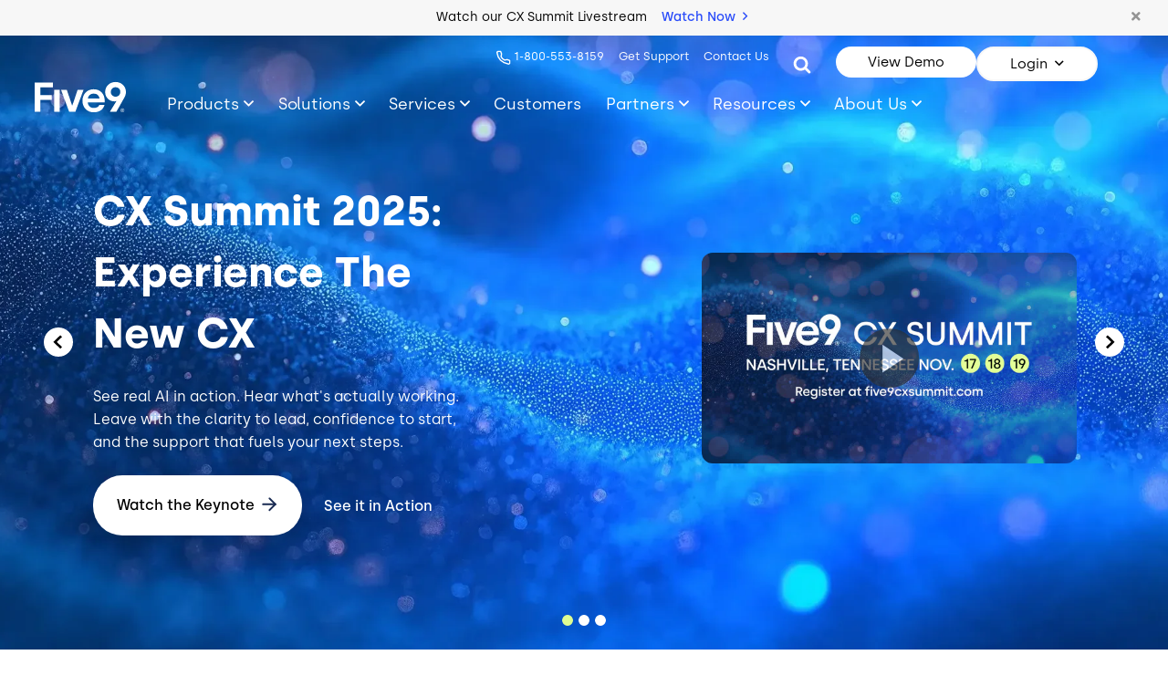

--- FILE ---
content_type: text/html; charset=UTF-8
request_url: https://www.five9.com/?type=All&role=All&format=White%20Paper
body_size: 44103
content:
<!DOCTYPE html>
<html lang="en" dir="ltr" prefix="og: https://ogp.me/ns#">
  <head>
    <meta charset="utf-8" />
<style id="critical-css">.row{--bs-gutter-x:1.5rem;--bs-gutter-y:0;display:flex;flex-wrap:wrap;margin-left:calc(var(--bs-gutter-x)*-.5);margin-right:calc(var(--bs-gutter-x)*-.5);margin-top:calc(var(--bs-gutter-y)*-1)}.row>*{flex-shrink:0;margin-top:var(--bs-gutter-y);max-width:100%;padding-left:calc(var(--bs-gutter-x)*.5);padding-right:calc(var(--bs-gutter-x)*.5);width:100%}.col{flex:1 0 0%}.row-cols-auto>*{flex:0 0 auto;width:auto}.row-cols-1>*{flex:0 0 auto;width:100%}.row-cols-2>*{flex:0 0 auto;width:50%}.row-cols-3>*{flex:0 0 auto;width:33.3333333333%}.row-cols-4>*{flex:0 0 auto;width:25%}.row-cols-5>*{flex:0 0 auto;width:20%}.row-cols-6>*{flex:0 0 auto;width:16.6666666667%}.col-auto{flex:0 0 auto;width:auto}.col-1{flex:0 0 auto;width:8.33333333%}.col-2{flex:0 0 auto;width:16.66666667%}.col-3{flex:0 0 auto;width:25%}.col-4{flex:0 0 auto;width:33.33333333%}.col-5{flex:0 0 auto;width:41.66666667%}.col-6{flex:0 0 auto;width:50%}.col-7{flex:0 0 auto;width:58.33333333%}.col-8{flex:0 0 auto;width:66.66666667%}.col-9{flex:0 0 auto;width:75%}.col-10{flex:0 0 auto;width:83.33333333%}.col-11{flex:0 0 auto;width:91.66666667%}.col-12{flex:0 0 auto;width:100%}.offset-1{margin-left:8.33333333%}.offset-2{margin-left:16.66666667%}.offset-3{margin-left:25%}.offset-4{margin-left:33.33333333%}.offset-5{margin-left:41.66666667%}.offset-6{margin-left:50%}.offset-7{margin-left:58.33333333%}.offset-8{margin-left:66.66666667%}.offset-9{margin-left:75%}.offset-10{margin-left:83.33333333%}.offset-11{margin-left:91.66666667%}.g-0,.gx-0{--bs-gutter-x:0}.g-0,.gy-0{--bs-gutter-y:0}.g-1,.gx-1{--bs-gutter-x:0.25rem}.g-1,.gy-1{--bs-gutter-y:0.25rem}.g-2,.gx-2{--bs-gutter-x:0.5rem}.g-2,.gy-2{--bs-gutter-y:0.5rem}.g-3,.gx-3{--bs-gutter-x:1rem}.g-3,.gy-3{--bs-gutter-y:1rem}.g-4,.gx-4{--bs-gutter-x:1.5rem}.g-4,.gy-4{--bs-gutter-y:1.5rem}.g-5,.gx-5{--bs-gutter-x:3rem}.g-5,.gy-5{--bs-gutter-y:3rem}@media(min-width:576px){.col-sm{flex:1 0 0%}.row-cols-sm-auto>*{flex:0 0 auto;width:auto}.row-cols-sm-1>*{flex:0 0 auto;width:100%}.row-cols-sm-2>*{flex:0 0 auto;width:50%}.row-cols-sm-3>*{flex:0 0 auto;width:33.3333333333%}.row-cols-sm-4>*{flex:0 0 auto;width:25%}.row-cols-sm-5>*{flex:0 0 auto;width:20%}.row-cols-sm-6>*{flex:0 0 auto;width:16.6666666667%}.col-sm-auto{flex:0 0 auto;width:auto}.col-sm-1{flex:0 0 auto;width:8.33333333%}.col-sm-2{flex:0 0 auto;width:16.66666667%}.col-sm-3{flex:0 0 auto;width:25%}.col-sm-4{flex:0 0 auto;width:33.33333333%}.col-sm-5{flex:0 0 auto;width:41.66666667%}.col-sm-6{flex:0 0 auto;width:50%}.col-sm-7{flex:0 0 auto;width:58.33333333%}.col-sm-8{flex:0 0 auto;width:66.66666667%}.col-sm-9{flex:0 0 auto;width:75%}.col-sm-10{flex:0 0 auto;width:83.33333333%}.col-sm-11{flex:0 0 auto;width:91.66666667%}.col-sm-12{flex:0 0 auto;width:100%}.offset-sm-0{margin-left:0}.offset-sm-1{margin-left:8.33333333%}.offset-sm-2{margin-left:16.66666667%}.offset-sm-3{margin-left:25%}.offset-sm-4{margin-left:33.33333333%}.offset-sm-5{margin-left:41.66666667%}.offset-sm-6{margin-left:50%}.offset-sm-7{margin-left:58.33333333%}.offset-sm-8{margin-left:66.66666667%}.offset-sm-9{margin-left:75%}.offset-sm-10{margin-left:83.33333333%}.offset-sm-11{margin-left:91.66666667%}.g-sm-0,.gx-sm-0{--bs-gutter-x:0}.g-sm-0,.gy-sm-0{--bs-gutter-y:0}.g-sm-1,.gx-sm-1{--bs-gutter-x:0.25rem}.g-sm-1,.gy-sm-1{--bs-gutter-y:0.25rem}.g-sm-2,.gx-sm-2{--bs-gutter-x:0.5rem}.g-sm-2,.gy-sm-2{--bs-gutter-y:0.5rem}.g-sm-3,.gx-sm-3{--bs-gutter-x:1rem}.g-sm-3,.gy-sm-3{--bs-gutter-y:1rem}.g-sm-4,.gx-sm-4{--bs-gutter-x:1.5rem}.g-sm-4,.gy-sm-4{--bs-gutter-y:1.5rem}.g-sm-5,.gx-sm-5{--bs-gutter-x:3rem}.g-sm-5,.gy-sm-5{--bs-gutter-y:3rem}}@media(min-width:768px){.col-md{flex:1 0 0%}.row-cols-md-auto>*{flex:0 0 auto;width:auto}.row-cols-md-1>*{flex:0 0 auto;width:100%}.row-cols-md-2>*{flex:0 0 auto;width:50%}.row-cols-md-3>*{flex:0 0 auto;width:33.3333333333%}.row-cols-md-4>*{flex:0 0 auto;width:25%}.row-cols-md-5>*{flex:0 0 auto;width:20%}.row-cols-md-6>*{flex:0 0 auto;width:16.6666666667%}.col-md-auto{flex:0 0 auto;width:auto}.col-md-1{flex:0 0 auto;width:8.33333333%}.col-md-2{flex:0 0 auto;width:16.66666667%}.col-md-3{flex:0 0 auto;width:25%}.col-md-4{flex:0 0 auto;width:33.33333333%}.col-md-5{flex:0 0 auto;width:41.66666667%}.col-md-6{flex:0 0 auto;width:50%}.col-md-7{flex:0 0 auto;width:58.33333333%}.col-md-8{flex:0 0 auto;width:66.66666667%}.col-md-9{flex:0 0 auto;width:75%}.col-md-10{flex:0 0 auto;width:83.33333333%}.col-md-11{flex:0 0 auto;width:91.66666667%}.col-md-12{flex:0 0 auto;width:100%}.offset-md-0{margin-left:0}.offset-md-1{margin-left:8.33333333%}.offset-md-2{margin-left:16.66666667%}.offset-md-3{margin-left:25%}.offset-md-4{margin-left:33.33333333%}.offset-md-5{margin-left:41.66666667%}.offset-md-6{margin-left:50%}.offset-md-7{margin-left:58.33333333%}.offset-md-8{margin-left:66.66666667%}.offset-md-9{margin-left:75%}.offset-md-10{margin-left:83.33333333%}.offset-md-11{margin-left:91.66666667%}.g-md-0,.gx-md-0{--bs-gutter-x:0}.g-md-0,.gy-md-0{--bs-gutter-y:0}.g-md-1,.gx-md-1{--bs-gutter-x:0.25rem}.g-md-1,.gy-md-1{--bs-gutter-y:0.25rem}.g-md-2,.gx-md-2{--bs-gutter-x:0.5rem}.g-md-2,.gy-md-2{--bs-gutter-y:0.5rem}.g-md-3,.gx-md-3{--bs-gutter-x:1rem}.g-md-3,.gy-md-3{--bs-gutter-y:1rem}.g-md-4,.gx-md-4{--bs-gutter-x:1.5rem}.g-md-4,.gy-md-4{--bs-gutter-y:1.5rem}.g-md-5,.gx-md-5{--bs-gutter-x:3rem}.g-md-5,.gy-md-5{--bs-gutter-y:3rem}}@media(min-width:992px){.col-lg{flex:1 0 0%}.row-cols-lg-auto>*{flex:0 0 auto;width:auto}.row-cols-lg-1>*{flex:0 0 auto;width:100%}.row-cols-lg-2>*{flex:0 0 auto;width:50%}.row-cols-lg-3>*{flex:0 0 auto;width:33.3333333333%}.row-cols-lg-4>*{flex:0 0 auto;width:25%}.row-cols-lg-5>*{flex:0 0 auto;width:20%}.row-cols-lg-6>*{flex:0 0 auto;width:16.6666666667%}.col-lg-auto{flex:0 0 auto;width:auto}.col-lg-1{flex:0 0 auto;width:8.33333333%}.col-lg-2{flex:0 0 auto;width:16.66666667%}.col-lg-3{flex:0 0 auto;width:25%}.col-lg-4{flex:0 0 auto;width:33.33333333%}.col-lg-5{flex:0 0 auto;width:41.66666667%}.col-lg-6{flex:0 0 auto;width:50%}.col-lg-7{flex:0 0 auto;width:58.33333333%}.col-lg-8{flex:0 0 auto;width:66.66666667%}.col-lg-9{flex:0 0 auto;width:75%}.col-lg-10{flex:0 0 auto;width:83.33333333%}.col-lg-11{flex:0 0 auto;width:91.66666667%}.col-lg-12{flex:0 0 auto;width:100%}.offset-lg-0{margin-left:0}.offset-lg-1{margin-left:8.33333333%}.offset-lg-2{margin-left:16.66666667%}.offset-lg-3{margin-left:25%}.offset-lg-4{margin-left:33.33333333%}.offset-lg-5{margin-left:41.66666667%}.offset-lg-6{margin-left:50%}.offset-lg-7{margin-left:58.33333333%}.offset-lg-8{margin-left:66.66666667%}.offset-lg-9{margin-left:75%}.offset-lg-10{margin-left:83.33333333%}.offset-lg-11{margin-left:91.66666667%}.g-lg-0,.gx-lg-0{--bs-gutter-x:0}.g-lg-0,.gy-lg-0{--bs-gutter-y:0}.g-lg-1,.gx-lg-1{--bs-gutter-x:0.25rem}.g-lg-1,.gy-lg-1{--bs-gutter-y:0.25rem}.g-lg-2,.gx-lg-2{--bs-gutter-x:0.5rem}.g-lg-2,.gy-lg-2{--bs-gutter-y:0.5rem}.g-lg-3,.gx-lg-3{--bs-gutter-x:1rem}.g-lg-3,.gy-lg-3{--bs-gutter-y:1rem}.g-lg-4,.gx-lg-4{--bs-gutter-x:1.5rem}.g-lg-4,.gy-lg-4{--bs-gutter-y:1.5rem}.g-lg-5,.gx-lg-5{--bs-gutter-x:3rem}.g-lg-5,.gy-lg-5{--bs-gutter-y:3rem}}@media(min-width:1200px){.col-xl{flex:1 0 0%}.row-cols-xl-auto>*{flex:0 0 auto;width:auto}.row-cols-xl-1>*{flex:0 0 auto;width:100%}.row-cols-xl-2>*{flex:0 0 auto;width:50%}.row-cols-xl-3>*{flex:0 0 auto;width:33.3333333333%}.row-cols-xl-4>*{flex:0 0 auto;width:25%}.row-cols-xl-5>*{flex:0 0 auto;width:20%}.row-cols-xl-6>*{flex:0 0 auto;width:16.6666666667%}.col-xl-auto{flex:0 0 auto;width:auto}.col-xl-1{flex:0 0 auto;width:8.33333333%}.col-xl-2{flex:0 0 auto;width:16.66666667%}.col-xl-3{flex:0 0 auto;width:25%}.col-xl-4{flex:0 0 auto;width:33.33333333%}.col-xl-5{flex:0 0 auto;width:41.66666667%}.col-xl-6{flex:0 0 auto;width:50%}.col-xl-7{flex:0 0 auto;width:58.33333333%}.col-xl-8{flex:0 0 auto;width:66.66666667%}.col-xl-9{flex:0 0 auto;width:75%}.col-xl-10{flex:0 0 auto;width:83.33333333%}.col-xl-11{flex:0 0 auto;width:91.66666667%}.col-xl-12{flex:0 0 auto;width:100%}.offset-xl-0{margin-left:0}.offset-xl-1{margin-left:8.33333333%}.offset-xl-2{margin-left:16.66666667%}.offset-xl-3{margin-left:25%}.offset-xl-4{margin-left:33.33333333%}.offset-xl-5{margin-left:41.66666667%}.offset-xl-6{margin-left:50%}.offset-xl-7{margin-left:58.33333333%}.offset-xl-8{margin-left:66.66666667%}.offset-xl-9{margin-left:75%}.offset-xl-10{margin-left:83.33333333%}.offset-xl-11{margin-left:91.66666667%}.g-xl-0,.gx-xl-0{--bs-gutter-x:0}.g-xl-0,.gy-xl-0{--bs-gutter-y:0}.g-xl-1,.gx-xl-1{--bs-gutter-x:0.25rem}.g-xl-1,.gy-xl-1{--bs-gutter-y:0.25rem}.g-xl-2,.gx-xl-2{--bs-gutter-x:0.5rem}.g-xl-2,.gy-xl-2{--bs-gutter-y:0.5rem}.g-xl-3,.gx-xl-3{--bs-gutter-x:1rem}.g-xl-3,.gy-xl-3{--bs-gutter-y:1rem}.g-xl-4,.gx-xl-4{--bs-gutter-x:1.5rem}.g-xl-4,.gy-xl-4{--bs-gutter-y:1.5rem}.g-xl-5,.gx-xl-5{--bs-gutter-x:3rem}.g-xl-5,.gy-xl-5{--bs-gutter-y:3rem}}@media(min-width:1400px){.col-xxl{flex:1 0 0%}.row-cols-xxl-auto>*{flex:0 0 auto;width:auto}.row-cols-xxl-1>*{flex:0 0 auto;width:100%}.row-cols-xxl-2>*{flex:0 0 auto;width:50%}.row-cols-xxl-3>*{flex:0 0 auto;width:33.3333333333%}.row-cols-xxl-4>*{flex:0 0 auto;width:25%}.row-cols-xxl-5>*{flex:0 0 auto;width:20%}.row-cols-xxl-6>*{flex:0 0 auto;width:16.6666666667%}.col-xxl-auto{flex:0 0 auto;width:auto}.col-xxl-1{flex:0 0 auto;width:8.33333333%}.col-xxl-2{flex:0 0 auto;width:16.66666667%}.col-xxl-3{flex:0 0 auto;width:25%}.col-xxl-4{flex:0 0 auto;width:33.33333333%}.col-xxl-5{flex:0 0 auto;width:41.66666667%}.col-xxl-6{flex:0 0 auto;width:50%}.col-xxl-7{flex:0 0 auto;width:58.33333333%}.col-xxl-8{flex:0 0 auto;width:66.66666667%}.col-xxl-9{flex:0 0 auto;width:75%}.col-xxl-10{flex:0 0 auto;width:83.33333333%}.col-xxl-11{flex:0 0 auto;width:91.66666667%}.col-xxl-12{flex:0 0 auto;width:100%}.offset-xxl-0{margin-left:0}.offset-xxl-1{margin-left:8.33333333%}.offset-xxl-2{margin-left:16.66666667%}.offset-xxl-3{margin-left:25%}.offset-xxl-4{margin-left:33.33333333%}.offset-xxl-5{margin-left:41.66666667%}.offset-xxl-6{margin-left:50%}.offset-xxl-7{margin-left:58.33333333%}.offset-xxl-8{margin-left:66.66666667%}.offset-xxl-9{margin-left:75%}.offset-xxl-10{margin-left:83.33333333%}.offset-xxl-11{margin-left:91.66666667%}.g-xxl-0,.gx-xxl-0{--bs-gutter-x:0}.g-xxl-0,.gy-xxl-0{--bs-gutter-y:0}.g-xxl-1,.gx-xxl-1{--bs-gutter-x:0.25rem}.g-xxl-1,.gy-xxl-1{--bs-gutter-y:0.25rem}.g-xxl-2,.gx-xxl-2{--bs-gutter-x:0.5rem}.g-xxl-2,.gy-xxl-2{--bs-gutter-y:0.5rem}.g-xxl-3,.gx-xxl-3{--bs-gutter-x:1rem}.g-xxl-3,.gy-xxl-3{--bs-gutter-y:1rem}.g-xxl-4,.gx-xxl-4{--bs-gutter-x:1.5rem}.g-xxl-4,.gy-xxl-4{--bs-gutter-y:1.5rem}.g-xxl-5,.gx-xxl-5{--bs-gutter-x:3rem}.g-xxl-5,.gy-xxl-5{--bs-gutter-y:3rem}}@font-face{font-display:swap;font-family:Silka;font-style:normal;font-weight:400;src:local("Silka Regular"),local("Silka-Regular"),url(/themes/custom/five9_theme/fonts/Silka-Regular.otf) format("opentype")}@font-face{font-display:swap;font-family:Silka;font-style:normal;font-weight:500;src:local("Silka Medium"),local("Silka-Medium"),url(/themes/custom/five9_theme/fonts/Silka-Medium.otf) format("opentype")}@font-face{font-display:swap;font-family:Silka;font-style:normal;font-weight:700;src:local("Silka Bold"),local("Silka-Bold"),url(/themes/custom/five9_theme/fonts/Silka-Bold.otf) format("opentype")}@font-face{font-display:swap;font-family:Silka;font-style:normal;font-weight:900;src:local("Silka Bold"),local("Silka-Bold"),url(/themes/custom/five9_theme/fonts/Silka-Bold.otf) format("opentype")}@font-face{font-display:swap;font-family:Silka;font-style:normal;font-weight:300;src:local("Silka Light"),local("Silka-Light"),url(/themes/custom/five9_theme/fonts/Silka-Light.otf) format("opentype")}@font-face{font-display:swap;font-family:Font Awesome\ 5 Pro;font-style:normal;font-weight:400;src:local("Font Awesome 5 Pro"),local("Font Awesome 5 Pro"),url(/themes/custom/five9_theme/fonts/fa-regular-400.woff2) format("woff2")}@font-face{font-display:swap;font-family:Font Awesome\ 5 Pro;font-style:normal;font-weight:900;src:local("Font Awesome 5 Pro"),local("Font Awesome 5 Pro"),url(/themes/custom/five9_theme/fonts/fa-solid-900.woff2) format("woff2")}.display-1{font-size:calc(1.625rem + 4.5vw)!important;font-weight:300;line-height:1.2!important}@media(min-width:1200px){.display-1{font-size:5rem!important}}.display-2{font-size:calc(1.575rem + 3.9vw)!important;font-weight:300;line-height:1.2!important}@media(min-width:1200px){.display-2{font-size:4.5rem!important}}.display-3{font-size:calc(1.525rem + 3.3vw)!important;font-weight:300;line-height:1.2!important}@media(min-width:1200px){.display-3{font-size:4rem!important}}.display-4{font-size:calc(1.475rem + 2.7vw)!important;font-weight:300;line-height:1.2!important}@media(min-width:1200px){.display-4{font-size:3.5rem!important}}.display-5{font-size:calc(1.425rem + 2.1vw)!important;font-weight:300;line-height:1.2!important}@media(min-width:1200px){.display-5{font-size:3rem!important}}.display-6{font-size:calc(1.375rem + 1.5vw)!important;font-weight:300;line-height:1.2!important}@media(min-width:1200px){.display-6{font-size:2.5rem!important}}:root,:root [data-theme=default]{--c-text:#000;--c-text-inverse:#fff;--c-background:#e5e5e5;--c-background-section:#f7f7f7;--c-primary:#0c006c;--c-secondary:#2a4cf9;--c-accent:#2a4cf9;--c-accent-high:#666;--c-highlight:#cc0052;--c-highlight-high:#e5e5e5;--c-muted:#f7f7f7;--c-warning:#f9fb93;--c-error:#fbe3e4;--c-message:#00c268;--c-text-inverse-hover:#f7f7f7;--c-light-blue:#d5f4fa;--c-lightwhite:#f7f7f7;--c-neutral-black:#333642;--c-blue:#2a4cf9;--c-blue-10-tint:#cdd7ff;--c-blue-20-tint:#9aafff;--c-blue-40-tint:#6886ff;--c-blue-70-tint:#0336ff;--c-blue-10-shade:#0931d0;--c-blue-20-shade:#062089;--c-blue-dark-text:#002060;--c-green:#00c268;--c-green-10-tint:#ccf3e1;--c-green-20-tint:#99d7c3;--c-green-40-tint:#66daa4;--c-green-70-tint:#33ce86;--c-green-10-shade:#00ad5d;--c-green-20-shade:#008e4c;--c-green-dark-text:#02522d;--c-magenta:#ff0266;--c-magenta-10-tint:#ffcce0;--c-magenta-20-tint:#ff9ac2;--c-magenta-40-tint:#ff67a3;--c-magenta-70-tint:#ff3585;--c-magenta-10-shade:#d30054;--c-magenta-20-shade:#b00046;--c-magenta-dark-text:#730026;--c-rose:#b8698c;--c-rose-10-shade:#b64678;--c-yellow:#ffae03;--c-yellow-10-tint:#ffefcd;--c-yellow-20-tint:#ffdf9a;--c-yellow-40-tint:#ffce68;--c-yellow-70-tint:#ffbe35;--c-yellow-10-shade:#e89d00;--c-yellow-20-shade:#cb8a00;--c-yellow-dark-text:#6c2100}.cl-colors{padding:1rem}.cl-colors__list{display:flex;flex-wrap:wrap;margin:0 0 2rem;padding:0}.cl-colors__item{align-items:flex-end;display:flex;flex:1 1 20%;justify-content:center;list-style:none;min-height:150px;min-width:150px;padding:1rem 2rem;transition:all .4s}.cl-colors__item--default-text{background-color:#000;background-color:var(--c-text);color:#f7f7f7;color:var(--c-muted)}.cl-colors__item--default-text-inverse{background-color:#fff;background-color:var(--c-text-inverse);color:#666;color:var(--c-accent-high)}.cl-colors__item--default-background{background-color:#e5e5e5;background-color:var(--c-background);color:#666;color:var(--c-accent-high)}.cl-colors__item--default-background-section{background-color:#f7f7f7;background-color:var(--c-background-section);color:#666;color:var(--c-accent-high)}.cl-colors__item--default-primary{background-color:#0c006c;background-color:var(--c-primary);color:#f7f7f7;color:var(--c-muted)}.cl-colors__item--default-secondary{background-color:#2a4cf9;background-color:var(--c-secondary);color:#666;color:var(--c-accent-high)}.cl-colors__item--default-accent{background-color:#2a4cf9;background-color:var(--c-accent);color:#666;color:var(--c-accent-high)}.cl-colors__item--default-accent-high{background-color:#666;background-color:var(--c-accent-high);color:#f7f7f7;color:var(--c-muted)}.cl-colors__item--default-highlight{background-color:#cc0052;background-color:var(--c-highlight);color:#f7f7f7;color:var(--c-muted)}.cl-colors__item--default-highlight-high{background-color:#e5e5e5;background-color:var(--c-highlight-high);color:#666;color:var(--c-accent-high)}.cl-colors__item--default-muted{background-color:#f7f7f7;background-color:var(--c-muted);color:#666;color:var(--c-accent-high)}.cl-colors__item--default-warning{background-color:#f9fb93;background-color:var(--c-warning);color:#666;color:var(--c-accent-high)}.cl-colors__item--default-error{background-color:#fbe3e4;background-color:var(--c-error);color:#666;color:var(--c-accent-high)}.cl-colors__item--default-message{background-color:#00c268;background-color:var(--c-message);color:#f7f7f7;color:var(--c-muted)}.cl-colors__item--default-text-inverse-hover{background-color:#f7f7f7;background-color:var(--c-text-inverse-hover);color:#666;color:var(--c-accent-high)}.cl-colors__item--default-light-blue{background-color:#d5f4fa;background-color:var(--c-light-blue);color:#666;color:var(--c-accent-high)}.cl-colors__item--default-lightwhite{background-color:#f7f7f7;background-color:var(--c-lightwhite);color:#666;color:var(--c-accent-high)}.cl-colors__item--default-neutral-black{background-color:#333642;background-color:var(--c-neutral-black);color:#f7f7f7;color:var(--c-muted)}.cl-colors__item--default-blue{background-color:#2a4cf9;background-color:var(--c-blue);color:#666;color:var(--c-accent-high)}.cl-colors__item--default-blue-10-tint{background-color:#cdd7ff;background-color:var(--c-blue-10-tint);color:#666;color:var(--c-accent-high)}.cl-colors__item--default-blue-20-tint{background-color:#9aafff;background-color:var(--c-blue-20-tint);color:#666;color:var(--c-accent-high)}.cl-colors__item--default-blue-40-tint{background-color:#6886ff;background-color:var(--c-blue-40-tint);color:#666;color:var(--c-accent-high)}.cl-colors__item--default-blue-70-tint{background-color:#0336ff;background-color:var(--c-blue-70-tint);color:#666;color:var(--c-accent-high)}.cl-colors__item--default-blue-10-shade{background-color:#0931d0;background-color:var(--c-blue-10-shade);color:#f7f7f7;color:var(--c-muted)}.cl-colors__item--default-blue-20-shade{background-color:#062089;background-color:var(--c-blue-20-shade);color:#f7f7f7;color:var(--c-muted)}.cl-colors__item--default-blue-dark-text{background-color:#002060;background-color:var(--c-blue-dark-text);color:#f7f7f7;color:var(--c-muted)}.cl-colors__item--default-green{background-color:#00c268;background-color:var(--c-green);color:#f7f7f7;color:var(--c-muted)}.cl-colors__item--default-green-10-tint{background-color:#ccf3e1;background-color:var(--c-green-10-tint);color:#666;color:var(--c-accent-high)}.cl-colors__item--default-green-20-tint{background-color:#99d7c3;background-color:var(--c-green-20-tint);color:#666;color:var(--c-accent-high)}.cl-colors__item--default-green-40-tint{background-color:#66daa4;background-color:var(--c-green-40-tint);color:#666;color:var(--c-accent-high)}.cl-colors__item--default-green-70-tint{background-color:#33ce86;background-color:var(--c-green-70-tint);color:#666;color:var(--c-accent-high)}.cl-colors__item--default-green-10-shade{background-color:#00ad5d;background-color:var(--c-green-10-shade);color:#f7f7f7;color:var(--c-muted)}.cl-colors__item--default-green-20-shade{background-color:#008e4c;background-color:var(--c-green-20-shade);color:#f7f7f7;color:var(--c-muted)}.cl-colors__item--default-green-dark-text{background-color:#02522d;background-color:var(--c-green-dark-text);color:#f7f7f7;color:var(--c-muted)}.cl-colors__item--default-magenta{background-color:#ff0266;background-color:var(--c-magenta);color:#666;color:var(--c-accent-high)}.cl-colors__item--default-magenta-10-tint{background-color:#ffcce0;background-color:var(--c-magenta-10-tint);color:#666;color:var(--c-accent-high)}.cl-colors__item--default-magenta-20-tint{background-color:#ff9ac2;background-color:var(--c-magenta-20-tint);color:#666;color:var(--c-accent-high)}.cl-colors__item--default-magenta-40-tint{background-color:#ff67a3;background-color:var(--c-magenta-40-tint);color:#666;color:var(--c-accent-high)}.cl-colors__item--default-magenta-70-tint{background-color:#ff3585;background-color:var(--c-magenta-70-tint);color:#666;color:var(--c-accent-high)}.cl-colors__item--default-magenta-10-shade{background-color:#d30054;background-color:var(--c-magenta-10-shade);color:#f7f7f7;color:var(--c-muted)}.cl-colors__item--default-magenta-20-shade{background-color:#b00046;background-color:var(--c-magenta-20-shade);color:#f7f7f7;color:var(--c-muted)}.cl-colors__item--default-magenta-dark-text{background-color:#730026;background-color:var(--c-magenta-dark-text);color:#f7f7f7;color:var(--c-muted)}.cl-colors__item--default-rose{background-color:#b8698c;background-color:var(--c-rose);color:#666;color:var(--c-accent-high)}.cl-colors__item--default-rose-10-shade{background-color:#b64678;background-color:var(--c-rose-10-shade);color:#f7f7f7;color:var(--c-muted)}.cl-colors__item--default-yellow{background-color:#ffae03;background-color:var(--c-yellow);color:#666;color:var(--c-accent-high)}.cl-colors__item--default-yellow-10-tint{background-color:#ffefcd;background-color:var(--c-yellow-10-tint);color:#666;color:var(--c-accent-high)}.cl-colors__item--default-yellow-20-tint{background-color:#ffdf9a;background-color:var(--c-yellow-20-tint);color:#666;color:var(--c-accent-high)}.cl-colors__item--default-yellow-40-tint{background-color:#ffce68;background-color:var(--c-yellow-40-tint);color:#666;color:var(--c-accent-high)}.cl-colors__item--default-yellow-70-tint{background-color:#ffbe35;background-color:var(--c-yellow-70-tint);color:#666;color:var(--c-accent-high)}.cl-colors__item--default-yellow-10-shade{background-color:#e89d00;background-color:var(--c-yellow-10-shade);color:#f7f7f7;color:var(--c-muted)}.cl-colors__item--default-yellow-20-shade{background-color:#cb8a00;background-color:var(--c-yellow-20-shade);color:#f7f7f7;color:var(--c-muted)}.cl-colors__item--default-yellow-dark-text{background-color:#6c2100;background-color:var(--c-yellow-dark-text);color:#f7f7f7;color:var(--c-muted)}.motion{padding:0 1rem}@media(min-width:920px){.motion__grid{display:flex;flex-wrap:wrap}.motion__grid-item{margin-bottom:1rem;margin-right:1rem;width:49%}.motion__grid-item:nth-child(2n){margin-right:0}}.demo-motion{background-color:#e5e5e5;background-color:var(--c-highlight-high);border-radius:2px;cursor:pointer;padding:3rem;text-align:center}.demo-motion:before{content:"Duration: 0.3s";display:block}.demo-motion:after{content:"Timing Function: ease-in-out"}.demo-motion span{display:block;margin:.25rem}.demo-motion--fade{transition:all .3s ease-in-out}.demo-motion--fade.active,.demo-motion--fade:active,.demo-motion--fade:focus,.demo-motion--fade:hover{background-color:#666;background-color:var(--c-accent-high);color:#f7f7f7;color:var(--c-muted)}.demo-motion--slide-up{transition:transform .4s ease-in}.demo-motion--slide-up:before{content:"Duration: 0.4s";display:block}.demo-motion--slide-up:after{content:"Timing Function: ease-in"}.demo-motion--slide-up.active,.demo-motion--slide-up:active,.demo-motion--slide-up:focus,.demo-motion--slide-up:hover{transform:translateY(-10px)}.demo-motion--slide-down{transition:transform .2s linear}.demo-motion--slide-down:before{content:"Duration: 0.2s";display:block}.demo-motion--slide-down:after{content:"Timing Function: linear"}.demo-motion--slide-down.active,.demo-motion--slide-down:active,.demo-motion--slide-down:focus,.demo-motion--slide-down:hover{transform:translateY(10px)}.demo-motion--expand{transition:transform .3s cubic-bezier(.17,.67,.83,.67)}.demo-motion--expand:before{content:"Duration: 0.3s";display:block}.demo-motion--expand:after{content:"Timing Function: cubic-bezier(.17,.67,.83,.67)"}.demo-motion--expand.active,.demo-motion--expand:active,.demo-motion--expand:focus,.demo-motion--expand:hover{transform:scale(1.03)}html{box-sizing:border-box}body{background-color:#fff;color:#000;color:var(--c-text);font-family:Silka,sans-serif;font-size:1rem;line-height:1.6}*,:after,:before{box-sizing:inherit}.main{display:block}.visually-hidden{position:absolute!important;clip:rect(1px,1px,1px,1px);height:1px;overflow:hidden;width:1px;word-wrap:normal}.mt-n5{margin-top:-2.75rem!important}#more{display:none}a{cursor:pointer}.container.readmore p{text-align:center}.container.readmore p button#readMore{background-color:transparent;border:0;position:relative}.container.readmore p button#readMore.readmore:after{content:""}.container.readmore p button#readMore.readmore-displayed:after,.container.readmore p button#readMore.readmore:after{color:#ff0266;font-family:Font Awesome\ 5 Pro;left:35%;margin-left:.5rem;position:absolute;text-align:center;top:20px}.container.readmore p button#readMore.readmore-displayed:after{content:""}.award-header{margin-bottom:15px}.award-header img{max-height:100px;width:auto}.abouteventswebinars .main,.webinars .main{background:#e5e5e5;margin-bottom:0;padding-bottom:4em}html:not([lang=en]):not([lang=en-ca]) .launchChat{display:none}.fa,.fas{font-family:Font Awesome\ 5 Pro}.text-blue{color:#2a4cf9!important}.text-navy{color:#002060!important}.text-green{color:#00c268!important}.text-rose{color:#b8698c!important}.text-white{color:#fff!important}.field_target_class,.field_target_id{display:none}.rounded-big{border-radius:1.5rem!important}.rounded-md{border-radius:.75rem!important}.bg-f7{background:#f7f7f7}body:not(.toolbar-horizontal) #block-five9-theme-primary-local-tasks{display:none}@media print{a,body,h1,h2,h3,h4,h5,html,p,span{color:#000!important}header{position:absolute!important;top:0!important;width:100%!important}main{padding-top:90px!important}.pager{display:none!important}.paragraph--type--media img{max-height:250px!important;width:auto!important}#consent_blackbar,#navbarNav,.five9-frame,.form-container,.header__secondary,.mobile-cta-bar,.navbar-toggler,.promo-eyebrow,.tab-content-blog,footer{display:none!important}}.breadcrumb{list-style:none;margin:0;padding:0}.breadcrumb__item,.breadcrumb__link,.breadcrumb__link:focus,.breadcrumb__link:link,.breadcrumb__link:visited{color:#2a4cf9;color:var(--c-accent);text-decoration:none}.breadcrumb__link:focus,.breadcrumb__link:hover{color:#666;color:var(--c-accent-high)}.breadcrumb__link:active{color:#000;color:var(--c-text)}.breadcrumb__item{display:inline-block;font-size:.75rem}.breadcrumb__item:after{content:"/"}.breadcrumb__item:last-child{color:#000;color:var(--c-text)}.breadcrumb__item:last-child:after{content:""}.eyebrow-menu{display:none;justify-content:flex-end;list-style:none;margin:0;padding:0}@media(min-width:992px){.eyebrow-menu{display:flex}.eyebrow-menu__item{display:inline}}.eyebrow-menu__item:last-child{margin-right:0}.eyebrow-menu__item .phone:before{background-color:#0931d0;content:"";display:inline-block;font-size:.875rem;height:16px;margin-right:3px;mask:url(/themes/custom/five9_theme/images/icons/phone.svg) no-repeat 50% 50%;-webkit-mask:url(/themes/custom/five9_theme/images/icons/phone.svg) no-repeat 50% 50%;mask-size:cover;-webkit-mask-size:cover;vertical-align:middle;width:16px}.eyebrow-menu__link{color:#0931d0;display:inline-block;font-size:.8rem;font-weight:400;line-height:17px;margin-left:1rem;padding:5px 0;position:relative;text-decoration:none}.eyebrow-menu__link:hover{color:#2a4cf9}.login-menu{list-style:none;margin-bottom:0}.login-menu a,.login-menu button{white-space:nowrap}.login-menu--sub,.login-menu__with--sub{margin:0;padding:0}.login-menu .phone-mobile-nav{color:#fff;display:inline-block;font-weight:600;height:40px;overflow:hidden;padding:.5rem .4rem;text-align:left;white-space:nowrap;width:44px}@media(min-width:576px){.login-menu .phone-mobile-nav{height:auto;width:auto}.login-menu .phone-mobile-nav:before{background-color:#fff;content:"";display:inline-block;font-size:.875rem;height:15px;mask:url(/themes/custom/five9_theme/images/icons/phone.svg) no-repeat 50% 50%;-webkit-mask:url(/themes/custom/five9_theme/images/icons/phone.svg) no-repeat 50% 50%;mask-size:cover;-webkit-mask-size:cover;position:relative;top:5px;width:15px}}.login-menu .phone-mobile-nav img{display:block;margin-bottom:100px;margin-left:.5rem;margin-top:.25rem;max-width:1rem;width:1rem}@media(min-width:576px){.login-menu .phone-mobile-nav img{display:none}}.login-menu .phone-mobile-nav .expand-sub{display:none}@media(min-width:992px){.login-menu .phone-mobile-nav{display:none}}.navbar.login .nav-search{display:none}@media(min-width:992px){.navbar.login .nav-search{border:none;display:inline-block;margin:0;padding:0}}.navbar.login{flex-wrap:nowrap}.navbar>.login-menu{display:flex;gap:.5rem}.navbar>.login-menu>.login-menu__item--with-sub{border-radius:1.25rem}.navbar>.login-menu>.login-menu__item--with-sub>.login-menu--sub{background:#fff;border-radius:.25rem;box-shadow:.25rem .25rem .75rem 0 rgba(0,0,0,.25);overflow:hidden;position:absolute;right:0}.login-menu__item .pricing-bundles{display:none!important}@media screen and (min-width:1780px){.login-menu__item .pricing-bundles{display:inline-block!important}}.login-menu__item{position:relative}.login-menu__item--with-sub button:after{color:var(--c-black);content:"";display:inline-block;font-family:Font Awesome\ 5 Pro;font-weight:400;line-height:1rem;margin-left:.5rem;transform:rotate(0);transition:transform .2s ease-in-out}@media(min-width:992px){.login-menu__item--with-sub:hover>button:after{transform:rotate(-180deg)}}.login-menu__item--with-sub.expand-sub--open>button:after{transform:rotate(-180deg)}.login-menu__item--with-sub>ul{display:none}.login-menu__item--with-sub>ul.login-menu--sub-open{display:block}@media(min-width:992px){.login-menu__item--with-sub>ul.login-menu--sub-open{display:none}.login-menu__item--with-sub:hover>ul{display:block}}.login-menu__item--with-sub:hover>.login_menu_main{background-color:#dffc92;color:#000}.login-menu__item>--with-sub{border-radius:1.5rem}.login-menu__item--sub a,.login-menu__item--sub button{background-color:#fff;border:none;color:var(--c-black);display:block;margin:0;padding:.6rem 1rem;text-decoration:none;width:100%}.login-menu__item--sub-1:hover{background:#dffc92;color:#000}.login-menu__item--sub-1 a,.login-menu__item--sub-1 button{background:inherit;color:inherit;font-size:.875rem;text-align:left}.login-menu__item--sub-1 a:hover,.login-menu__item--sub-1 button:hover{color:inherit}.login-menu__item--sub-2{border-bottom:1px solid #ccc}.login-menu__item--sub-2:last-child{border:none}.login-menu__item--sub-2 a,.login-menu__item--sub-2 button{background:#d8d8d8;color:#000;font-size:.8rem;padding:.4rem .5rem;text-align:center;width:100%}.login-menu__item--sub-2 a:hover,.login-menu__item--sub-2 button:hover{background:#dffc92;color:#000}.login-menu__item .demo{display:none}@media(min-width:992px){.login-menu__item .demo{display:inline-block}}.login-menu__item .login_menu_main{background-color:#fff;border:2px solid #f7f7f7!important;border-radius:1.5rem;height:100%;padding:.25rem 1rem}@media(min-width:576px){.login-menu__item .login_menu_main{height:auto}}.login-menu__item .expand-sub{background-color:transparent;bottom:0;display:block;height:100%;left:0;position:absolute;right:0;top:0;width:100%}@media(min-width:992px){.login-menu__item .expand-sub{display:none}}.login-menu__item .expand-sub:after{content:"";display:none}.login-menu__item .expand-sub--open:after{border-bottom:15px solid;border-top-color:transparent;margin-top:-20px}.navbar-expand-lg .nav-search{display:flex}@media(min-width:992px){.navbar-expand-lg .nav-search{display:none}}.navbar>.main-menu{border-bottom:none;list-style:none;margin:0;padding:0;position:relative;z-index:10}.main-menu .expand-sub{background:none;padding-bottom:15px;padding-top:15px;position:absolute;width:100%}.main-menu .expand-sub:after{display:none}.main-menu span.expand-sub svg{float:right;height:20px;transition:transform .2s ease-in;width:70px!important}.main-menu--sub{border-bottom:none;display:none;position:relative;width:90%}@media(min-width:992px){.main-menu--sub{background-color:#fff;background-color:var(--c-text-inverse);box-shadow:0 .5rem 1rem rgba(21,20,29,.15);font-size:.9rem;height:auto;left:0;min-width:200px;overflow:visible;position:absolute;top:40px;width:100%;z-index:1}}@media(min-width:1200px){.main-menu--sub{top:48px}}.main-menu--sub .expand-sub{display:none}.main-menu--sub-open{display:block;height:auto}ul.main-menu:not(.main-menu--sub){margin-bottom:0;padding:0}@media(min-width:992px){ul.main-menu:not(.main-menu--sub){padding-top:.5rem}.main-menu--sub-1{padding:1.5rem}.main-menu--sub-1 a.main-menu__link--sub{transition:all .2s}.main-menu--sub-1 a.main-menu__link--sub.active,.main-menu--sub-1 a.main-menu__link--sub:active,.main-menu--sub-1 a.main-menu__link--sub:focus,.main-menu--sub-1 a.main-menu__link--sub:hover{color:#0931d0}}.menu--about--container .main-menu--sub-1{-moz-column-count:1;column-count:1;height:auto;width:100%}@media(min-width:992px){.menu--about--container .main-menu--sub-1{-moz-column-count:2;column-count:2;height:218px;margin-bottom:12px;width:400px}}@media(min-width:992px)and (max-width:1200px){.menu--about--container .main-menu--sub-1{margin-left:-240px}.sticky .menu--about--container .main-menu--sub-1{margin-left:0}}.menu--multi--container .main-menu--sub-1,.menu--multi-stacked--container .main-menu--sub-1{padding:0!important}.menu--multi--container .main-menu__item--sub-1,.menu--multi-stacked--container .main-menu__item--sub-1{background-color:#fff}@media(min-width:992px){.menu--multi--container .main-menu__item--sub-1,.menu--multi-stacked--container .main-menu__item--sub-1{padding:1.5rem}.menu--multi--container .menu--gray--container,.menu--multi-stacked--container .menu--gray--container{background-color:#f7f7f7}}.menu--multi--container .main-menu__item--sub-1.menu--gray--container,.menu--multi-stacked--container .main-menu__item--sub-1.menu--gray--container{min-width:180px}.menu--multi--container .main-menu__item--sub-1{min-width:215px}.menu--multi-stacked--container .main-menu--sub{box-shadow:none}@media(min-width:992px){.menu--multi-stacked--container>ul.main-menu--sub-1:after{box-shadow:0 .5rem 1rem rgba(21,20,29,.15);content:"";display:block;height:100%;left:0;min-width:900px;position:absolute;right:0;top:0;width:100%}}.menu--multi-stacked--container .main-menu__item--sub-1{flex:1 0 50%;min-width:260px}@media(min-width:992px){.sticky .menu--multi-stacked--container>ul.main-menu--sub-1:after{min-width:900px}}.main-menu--sub-2{display:inline-block;margin-left:.5rem;width:100%}@media(min-width:992px){.main-menu--sub-2{display:inline-block;margin-left:auto;position:relative}}.navbar-expand-lg .navbar-collapse{justify-content:flex-end;padding-right:0}@media(min-width:992px){.navbar-expand-lg .navbar-collapse{flex-direction:row-reverse;padding-right:15px;z-index:15}}.open .expand-sub svg{transform:rotate(180deg);transition:transform .2s ease-in}@media(max-width:575.98px){.nav-brand{margin-left:1rem!important;margin-right:1rem!important;padding-top:10px}}.navbar-collapse{background:#fff;flex-basis:100%;height:100vh;overflow:scroll;position:absolute;top:74px;transition:.125s linear;width:100%;z-index:100}@media(min-width:576px){.navbar-collapse{top:64px}}@media(min-width:992px){.navbar-collapse{background:transparent;flex-basis:auto;height:auto;overflow:visible;position:static;top:0;transition:none;width:auto;z-index:15}}.navbar-collapse>ul>:last-child{margin-bottom:3rem}@media(min-width:992px){.navbar-collapse>ul>:last-child{margin-bottom:0}[lang^=de] .main-menu--sub,[lang^=es] .main-menu--sub,[lang^=fr-ca] .main-menu--sub,[lang^=pt-br] .main-menu--sub,[lang^=pt-pt] .main-menu--sub{min-width:max-content}[lang^=de] .menu--multi-stacked--container .main-menu__item--sub-1,[lang^=es] .menu--multi-stacked--container .main-menu__item--sub-1,[lang^=fr-ca] .menu--multi-stacked--container .main-menu__item--sub-1,[lang^=pt-br] .menu--multi-stacked--container .main-menu__item--sub-1,[lang^=pt-pt] .menu--multi-stacked--container .main-menu__item--sub-1{max-width:300px}[lang^=de] .sticky .main-menu__link,[lang^=es] .sticky .main-menu__link,[lang^=fr-ca] .sticky .main-menu__link,[lang^=pt-br] .sticky .main-menu__link,[lang^=pt-pt] .sticky .main-menu__link{font-size:.875rem}[lang^=de] .menu--multi-stacked--container>ul.main-menu--sub-1:after{min-width:1080px}[lang^=es] .menu--multi-stacked--container>ul.main-menu--sub-1:after{min-width:1370px}[lang=pt-br] .menu--multi-stacked--container>ul.main-menu--sub-1:after{min-width:1338px}[lang=pt] .menu--multi-stacked--container>ul.main-menu--sub-1:after{min-width:1223px}[lang^=fr] .menu--multi-stacked--container>ul.main-menu--sub-1:after{min-width:1314px}}html:has(.navbar-toggler:not(.collapsed)){overflow:hidden}@media(min-width:992px){html:has(.navbar-toggler:not(.collapsed)){overflow:auto}}.main-menu__item:has(.button.d-lg-none){padding:10px 0}.main-menu__item{border-bottom:1px solid #efefef;display:flex;flex-wrap:wrap;justify-content:space-between;position:relative}.main-menu__item:not(.main-menu__item--with-sub) .expand-sub{display:none}.main-menu__item.main-menu__item--sub{border-bottom:none}@media(min-width:992px){.main-menu__item{border-bottom:none;border-top:none;display:inline-block;justify-content:normal}.main-menu__item.menu--open,.main-menu__item:hover{transition:all .2s}.main-menu__item.menu--open>.main-menu--sub,.main-menu__item:hover>.main-menu--sub{display:block}.main-menu__item.menu--open>.main-menu--sub .main-menu--sub-1,.main-menu__item:hover>.main-menu--sub .main-menu--sub-1{background:inherit;box-shadow:none;min-width:auto;padding:0;top:0}.main-menu__item.menu--open.menu--multi--container>ul,.main-menu__item:hover.menu--multi--container>ul{display:flex!important;flex-direction:row;width:auto}.main-menu__item.menu--open.menu--multi-stacked--container>ul,.main-menu__item:hover.menu--multi-stacked--container>ul{display:flex!important;flex-flow:column wrap;height:485px;width:auto}.main-menu__item.main-menu__item--with-sub button:after{content:"\f107";display:inline-block;font-family:Font Awesome\ 5 Pro;font-weight:500;margin-left:5px;transform:rotate(0);transition:.2s ease-in-out}.main-menu__item.main-menu__item--with-sub.active button:after,.main-menu__item.main-menu__item--with-sub:active button:after,.main-menu__item.main-menu__item--with-sub:focus button:after,.main-menu__item.main-menu__item--with-sub:hover button:after{transform:rotate(-180deg)}}.expand-sub{background-color:#666;background-color:var(--c-accent-high);color:#fff;cursor:pointer;display:block;position:relative;width:20%}@media(min-width:992px){.expand-sub{display:none}}.expand-sub:after{border-left:15px solid;border-right:15px solid;border-color:currentcolor transparent transparent;border-style:solid;border-width:15px 12px;content:"";display:block;margin-right:-12px;margin-top:-6px;position:absolute;right:50%;top:50%;width:0}.expand-sub--open:after{border-bottom:15px solid;border-top-color:transparent;margin-top:-20px}@media(min-width:992px){.main-menu__item--sub{display:block}}button.main-menu__link--with-sub{background-color:transparent;border:none;text-align:left}.main-menu__link{color:var(--c-dark-black);display:block;font-size:1.2rem;font-weight:400;line-height:1.5;padding:.5rem .75rem;text-decoration:none}.main-menu__link--with-sub{width:80%}@media(min-width:992px){.main-menu__link{border-bottom:none;cursor:default;display:inline-block;flex-grow:1;font-size:1rem;padding:1rem 3rem 1rem 2rem;padding:1rem .7rem .5rem;position:relative;text-transform:none;width:auto}a.main-menu__link.active,a.main-menu__link:active,a.main-menu__link:focus,a.main-menu__link:hover{color:var(--c-dark-black);cursor:pointer}.main-menu__link--sub:after{display:none}}@media(min-width:1200px){.main-menu__link{font-size:1.1rem}}@media(min-width:992px){.main-menu__link:lang(es){font-size:.875rem}}@media(min-width:1200px){.main-menu__link:lang(es){font-size:1rem}}@media(min-width:992px){.main-menu__link:lang(de){font-size:.875rem}}@media(min-width:1200px){.main-menu__link:lang(de){font-size:.95rem}}.main-menu__link--sub{color:#333642;color:var(--c-neutral-black);flex-grow:1;font-size:.875rem;font-weight:800;line-height:.875rem;padding-left:25px}@media(min-width:992px){.main-menu__link--sub{display:block;font-weight:400;line-height:22.75px;margin-bottom:12px;padding:0}}.main-menu__link.main-menu__item--sub.active,.main-menu__link.main-menu__item--sub:active,.main-menu__link.main-menu__item--sub:focus,.main-menu__link.main-menu__item--sub:hover{color:var(--c-dark-blue)}.main-menu__item--with-sub>.main-menu__link--sub-1{font-weight:800}@media(min-width:992px){.sticky .main-menu__link{font-size:.875rem;padding-left:6px;padding-right:6px}.sticky .main-menu__link .main-menu:not(.main-menu--sub)>.main-menu__item>.main-menu__link{padding-top:22px}}@media(min-width:1400px){.sticky .main-menu__link{font-size:1rem;padding-left:10px;padding-right:10px}}.sticky .main-menu__link--sub{font-size:.875rem}@media(min-width:992px){ul.main-menu>li.main-menu__item.main-menu__item--with-sub a:not([class*=main-menu__link--sub-]):after{border-bottom:10px solid transparent;bottom:-10px;content:"";left:0;margin:0 auto;position:absolute;right:0;z-index:-1}}.main-menu__link--sub-2{color:#666;color:var(--c-accent-high)}@media(min-width:992px){.main-menu__link--sub-2{color:#000}}.navbar-light .navbar-toggler{border:0!important;border-radius:0;height:37px;outline:0!important;padding:0!important;width:37px}.navbar-toggler.collapsed span:before{top:-10px;transform:rotate(0deg)}.navbar-toggler span:before{top:0;transform:rotate(45deg)}.navbar-toggler.collapsed span:after,.navbar-toggler.collapsed span:before{background-color:#15141d}.navbar-toggler span:after,.navbar-toggler span:before{background-color:#15141d;border-radius:1px;content:"";cursor:pointer;display:block;height:2px;position:absolute;transition:all .4s ease-in-out;width:24px}.navbar-toggler.collapsed span:after{bottom:-10px;transform:rotate(0deg)}.navbar-toggler span:after{bottom:0;transform:rotate(-45deg)}.navbar-toggler span{border-radius:1px;content:"";cursor:pointer;display:block;height:2px;position:absolute;transition:all .4s ease-in-out;width:24px}.navbar-toggler-icon{background:no-repeat 50%;background-size:100% 100%;content:"";display:inline-block;height:1.5em;vertical-align:middle;width:1.5em}.navbar-toggler{border:0!important;height:37px;outline:0!important;padding:0!important;width:37px}.navbar-toggler.collapsed span{background-color:#15141d}@media(min-width:992px){ul.trust-menu{align-items:center;display:flex;justify-content:flex-end;margin-bottom:0;padding-right:5px;width:100%}}@media(min-width:1200px){ul.trust-menu{padding-right:60px}}@media(min-width:1400px){ul.trust-menu{padding-right:45px}}@media only screen and (min-width:1600px){ul.trust-menu{padding-right:30px}}ul.trust-menu li.trust-menu__item{border-bottom:1px solid #efefef;line-height:50px;list-style:none;padding:0 10px}@media(min-width:992px){ul.trust-menu li.trust-menu__item{border-bottom:none;line-height:1.6rem;padding-left:0;padding-right:30px}}@media(min-width:1200px){ul.trust-menu li.trust-menu__item{padding-right:50px}}ul.trust-menu li.trust-menu__item:last-of-type{padding-right:0}ul.trust-menu li.trust-menu__item a.trust-menu__link{color:#000;text-decoration:none;white-space:nowrap}ul.trust-menu span.expand-sub{display:none}ul.trust-menu a.demo{color:#fff!important}@media only screen and (max-width:1400px)and (min-width:992px){ul.trust-menu a.demo{padding:7px 25px}}a.nav-brand{color:#000;text-decoration:none}.trust-text h4{display:none;font-size:1rem;margin-bottom:5px;padding-left:5px;position:relative}@media(min-width:576px){.trust-text h4{display:block}}@media(min-width:992px){.trust-text h4{z-index:16}}a.nav-link.align-middle{color:#000;z-index:100}.header__secondary.trust{align-items:center;bottom:0;display:flex;height:100%}@media(min-width:992px){.header__secondary.trust{align-items:center;bottom:auto;height:auto}}.header__secondary.trust a{padding:.3rem}@media(min-width:576px){.header__secondary.trust a{transform:translateY(4px)}}@media(min-width:992px){.header__secondary.trust a{transform:none}}header.header.sticky .header__secondary.trust{display:none}header.header.sticky ul.trust-menu{padding-top:20px}header.header.sticky .trust-text h4{font-size:1rem}@media(min-width:992px){.paragraph--type--hero .columns__row .col-lg:only-of-type{max-width:50%}.paragraph--type--hero .columns__row.paragraph--style--full-width .col-lg:only-of-type{max-width:100%}}.paragraph--type--hero{align-items:center;display:inline-flex;min-height:95px;overflow:hidden;padding-bottom:3rem;padding-top:3rem;position:relative;width:100%;z-index:1}.paragraph--type--hero h1,.paragraph--type--hero h2,.paragraph--type--hero h3,.paragraph--type--hero h4,.paragraph--type--hero h5,.paragraph--type--hero h6,.paragraph--type--hero large,.paragraph--type--hero p{color:inherit}.paragraph--type--hero a:not(.button){color:inherit!important}.paragraph--type--hero .text-black{color:#000}.paragraph--type--hero .text-white{color:#fff}@media(max-width:575.98px){.paragraph--type--hero .text-black-mobile{color:#000!important}.paragraph--type--hero .text-white-mobile{color:#fff!important}}.paragraph--type--hero .columns.container{padding:0}.paragraph--type--hero a.button--cta{box-shadow:0 .5rem 1rem rgba(21,20,29,.15)!important;color:#000}.paragraph--type--hero.hide-bg-mobile .paragraph--type--hero__background{display:none}@media(min-width:576px){.paragraph--type--hero.hide-bg-mobile .paragraph--type--hero__background{display:block}}.paragraph--type--hero .paragraph--type--columns .paragraph--type--text{max-width:none}.paragraph--type--hero h1{font-weight:700}@media(min-width:992px){.paragraph--type--hero h1{font-size:3.125rem;line-height:3.75rem}}.paragraph--type--hero .subhead{font-size:32px;font-weight:400;line-height:38px;padding-bottom:22px}.paragraph--type--hero .paragraph--type--text{margin:0;max-width:650px}.paragraph--type--hero__background{bottom:0;left:0;position:absolute;right:0;top:0;z-index:-1}.paragraph--type--hero__background div,.paragraph--type--hero__background img,.paragraph--type--hero__background picture,.paragraph--type--hero__background span{height:100%;-o-object-fit:cover;object-fit:cover;-o-object-position:center;object-position:center;width:100%}.paragraph--type--hero.align-background-center .paragraph--type--hero__background img{-o-object-position:center;object-position:center}.paragraph--type--hero.align-background-right .paragraph--type--hero__background img{-o-object-position:right;object-position:right}.paragraph--type--hero.align-background-left .paragraph--type--hero__background img{-o-object-position:left;object-position:left}.paragraph--type--hero.align-background-cover .paragraph--type--hero__background img{-o-object-position:top;object-position:top}.paragraph.paragraph--type--hero.hide-bg-mobile:not([style*=background-color]) .button,.paragraph.paragraph--type--hero.hide-bg-mobile[style="background-color: #f0f0ee"] .button{background-color:#2a4cf9;box-shadow:0 .5rem 1rem rgba(21,20,29,.15)!important;color:#fff}.paragraph.paragraph--type--hero.hide-bg-mobile:not([style*=background-color]) .button:hover,.paragraph.paragraph--type--hero.hide-bg-mobile[style="background-color: #f0f0ee"] .button:hover{background-color:#dffc92;color:#000}@media(min-width:576px){.paragraph.paragraph--type--hero.hide-bg-mobile:not([style*=background-color]) .button,.paragraph.paragraph--type--hero.hide-bg-mobile[style="background-color: #f0f0ee"] .button{background-color:#fff;color:#000}.paragraph.paragraph--type--hero.hide-bg-mobile:not([style*=background-color]) .button:hover,.paragraph.paragraph--type--hero.hide-bg-mobile[style="background-color: #f0f0ee"] .button:hover{background-color:#dffc92}.paragraph.paragraph--type--hero.hide-bg-mobile:not([style*=background-color]) .button--default,.paragraph.paragraph--type--hero.hide-bg-mobile[style="background-color: #f0f0ee"] .button--default{background-color:#2a4cf9;color:#fff}.paragraph.paragraph--type--hero.hide-bg-mobile:not([style*=background-color]) .button--default:hover,.paragraph.paragraph--type--hero.hide-bg-mobile[style="background-color: #f0f0ee"] .button--default:hover{background-color:#dffc92;color:#000}}@media(min-width:992px){.page-node-type-campaign-page .paragraph--type--hero .col-lg:first-of-type{padding-right:60px}}#eyebrowRow{font-family:Silka;font-size:14px;max-height:200px;min-height:40px;overflow-y:hidden;transition-property:all;transition-timing-function:ease}#eyebrowRow.bg-f7{background-color:#f7f7f7!important}#eyebrowRow.eyebrowClosed,.sticky #eyebrowRow{max-height:0;min-height:0;opacity:0;padding-bottom:0!important;padding-top:0!important}#eyebrowRow.eyebrowClosed{transition-duration:.25s}#eyebrowRow a{font-weight:500;text-decoration:none}#eyebrowRow a.text-blue{color:#2a4cf9}#eyebrowRow a.text-blue:hover{color:#0931d0}#eyebrowRow img{filter:grayscale(1) invert(1);max-height:26px;position:relative;top:0}#eyebrowRow .eyebrowCloseButton{cursor:pointer;opacity:.4;position:absolute;right:30px;top:50%;transform:translateY(-50%);transition:all .1s ease}#eyebrowRow .eyebrowCloseButton:hover{opacity:.6}#eyebrowRow .eyebrowHeightFix{height:85px}@media(min-width:576px){#eyebrowRow .eyebrowHeightFix{height:auto}}#eyebrowRow .eyebrowCountdown--timer{display:block;font-size:12px;font-weight:500}@media(min-width:576px){#eyebrowRow .eyebrowCountdown--timer{display:inline-block}}#eyebrowRow .eyebrowCountdown--timer .countdownColon{color:#2a4cf9}#eyebrowRow .eyebrowCountdown--timer .countdownNumber{background-color:#2a4cf9;border-radius:.2rem;box-sizing:border-box;color:#fff;display:inline-block;margin-bottom:.3rem;margin-top:.3rem;min-width:1.8rem;padding:.2rem .4rem .1rem}@media(min-width:576px){#eyebrowRow .eyebrowCountdown--timer .countdownNumber{margin-bottom:0;margin-top:0}}#eyebrowRow .eyebrowCountdown--body{margin-left:.5rem;margin-right:.5rem}#eyebrowRow .eyebrowCountdown--cta{margin-left:.5rem}#eyebrowRow.carousel.vertical .active.carousel-item-start,#eyebrowRow.carousel.vertical .carousel-item-prev:not(.carousel-item-end){transform:translate3d(0,-100%,0);-webkit-transform:translate3d(0,-100%,0);-moz-transform:translate3d(0,-100%,0);-ms-transform:translate3d(0,-100%,0);-o-transform:translate3d(0,-100%,0)}#eyebrowRow.carousel.vertical .active.carousel-item-end,#eyebrowRow.carousel.vertical .carousel-item-next:not(.carousel-item-start){transform:translate3d(0,100%,0);-webkit-transform:translate3d(0,100%,0);-ms-transform:translate3d(0,100%,0);-moz-transform:translate3d(0,100%,0);-o-transform:translate3d(0,100%,0)}#eyebrowRow .carousel-item--inner{align-items:center;display:flex;flex-direction:column;justify-content:center}@media(min-width:576px){#eyebrowRow .carousel-item--inner{flex-direction:row}}@media(max-width:991.98px){#eyebrowRow .eyebrowCloseButton{right:15px}}@media(min-width:992px)and (max-width:1199.98px){#eyebrowRow .eyebrowCloseButton{right:10px}}#eyebrow-webinar .badge{border-radius:2px;padding:.35em .4em}#eyebrow-webinar .fa-circle{animation:blink 1.5s linear infinite;transform:scale(.8)}@keyframes blink{49%{opacity:1}50%{opacity:0}to{opacity:0}}.header{min-height:60px;position:relative}.header__primary{display:block;padding:0;position:relative}.header__primary .button,.header__primary a,.header__primary button,.header__primary span{pointer-events:all}@media(min-width:992px){.header__primary{display:flex}}.header__secondary{bottom:1rem;display:flex;justify-content:flex-end;position:absolute;right:3.25rem;z-index:100}@media(min-width:992px){.header__secondary{bottom:auto;position:relative;right:auto}}@media(min-width:1200px){.header__secondary{padding-right:45px}}@media only screen and (min-width:1600px){.header__secondary{display:block}}.header__menu{position:relative;width:100%}@media(min-width:576px){.header__menu{padding-top:8px}}@media(min-width:992px){.header__menu{padding-top:0}}.header__menu .navbar{margin-top:0;padding-bottom:0;padding-top:0}@media(min-width:992px){.header__menu .navbar{margin-top:-15px}}.header__eyebrow,.header__loginmenu{align-self:center}.header__eyebrow .eyebrow-menu{padding:8px 0}@media(min-width:992px){.header__eyebrow{margin-right:15px;max-height:200px;transition-duration:.25s;transition-property:all;transition-timing-function:ease}}@media only screen and (min-width:1600px){.header__eyebrow{margin-right:0;transform:none}}.header__loginmenu{bottom:0;float:right;position:absolute;right:10%}@media(min-width:992px){.header__loginmenu{bottom:auto;margin-right:2rem;position:relative;right:auto;top:1rem;z-index:100}}@media(min-width:1400px){.header__loginmenu{margin-right:0}}.header .logo__image{margin-bottom:.6875rem;margin-top:.6875rem;position:relative;width:100%;z-index:2}.header .button,.header .login_menu_main{border:none;border-radius:1.5rem;box-shadow:none!important;box-sizing:border-box;font-size:.875rem;font-weight:400;line-height:20px}@media(min-width:576px){.header .button,.header .login_menu_main{padding:.5rem 1rem}}@media(min-width:1200px){.header .button,.header .login_menu_main{font-size:.95rem;padding:7px 35px}}@media(min-width:992px){.header.sticky .button,.header.sticky .login_menu_main{font-size:.875rem;line-height:1.5}.header.sticky .button,.header.sticky .login_menu_main{padding:6px 18px}}.header__menu--wrapper{background-color:#fff;background-color:var(--c-text-inverse);box-shadow:0 .5rem .5rem rgba(21,20,29,.15)!important;display:flex}@media print{.header__menu--wrapper{box-shadow:none!important}}.header__menu--left{flex-grow:1;position:relative}@media only screen and (max-width:1100px){.header__menu--right{display:none}}.header__menu--right .language-menu .dropdown-toggle:after{display:block;margin-left:auto;margin-right:auto;margin-top:6px;max-width:-moz-fit-content;max-width:fit-content;transform:scaleY(-1)}.header__menu--right .language-menu.active .dropdown-toggle:after,.header__menu--right .language-menu:active .dropdown-toggle:after,.header__menu--right .language-menu:focus .dropdown-toggle:after,.header__menu--right .language-menu:hover .dropdown-toggle:after{transform:scaleY(-1) rotate(180deg)}.nav-brand{margin-left:2.375rem;margin-right:2.125rem;max-width:80px;width:100px}@media(min-width:992px){.nav-brand{max-width:100px}}.sticky{left:0;position:fixed;right:0;top:0;z-index:10}.toolbar-tray-open .sticky{margin-top:79px}.sticky .header__loginmenu{float:right;position:relative;top:.5rem}.sticky .header__eyebrow{display:none;max-height:0;opacity:0;padding-bottom:0!important;padding-top:0!important}.sticky .header__primary{padding-bottom:.02em;padding-top:.2em;transition:padding .2s}@media(min-width:992px){.sticky .nav-brand{padding-top:10px;width:70px!important}}.sticky .header__secondary{bottom:20px;padding-left:20px;padding-top:0}@media(min-width:992px){.sticky .header__secondary{bottom:0;display:inherit;flex:1}}.sticky .header__menu{flex-grow:1;position:relative}@media(min-width:992px){.sticky .header__menu{align-items:center;display:flex;flex-direction:row-reverse}}.sticky .globe,.sticky .header__alert{display:none}body:not(.toolbar-fixed).full-bleed:not(.toolbar-fixed):not(.full-bleed--desktop) header:not(.sticky) .header__menu--wrapper{background:transparent;box-shadow:none!important}body:not(.toolbar-fixed).full-bleed:not(.toolbar-fixed):not(.full-bleed--desktop) header:not(.sticky) img.logo__image{filter:brightness(0) invert(1)}body:not(.toolbar-fixed).full-bleed:not(.toolbar-fixed):not(.full-bleed--desktop) header:not(.sticky):not(.toolbar-fixed) .eyebrow-menu__item a{color:#fff}body:not(.toolbar-fixed).full-bleed:not(.toolbar-fixed):not(.full-bleed--desktop) header:not(.sticky):not(.toolbar-fixed) .eyebrow-menu__item a:before{background-color:#fff}body:not(.toolbar-fixed).full-bleed:not(.toolbar-fixed):not(.full-bleed--desktop) header:not(.sticky):not(.toolbar-fixed) .eyebrow-menu__item:not(:last-child) a:after{color:#fff}@media(min-width:992px){body:not(.toolbar-fixed).full-bleed:not(.toolbar-fixed):not(.full-bleed--desktop) header:not(.sticky) ul.main-menu>li a:not(.main-menu__link--sub){color:#fff}}body:not(.toolbar-fixed).full-bleed:not(.toolbar-fixed):not(.full-bleed--desktop) header:not(.sticky) ul.main-menu>li>ul li>.main-menu__link--sub-1.main-menu__link--with-sub{color:#333642;color:var(--c-neutral-black)}@media(min-width:992px){body:not(.toolbar-fixed).full-bleed:not(.toolbar-fixed):not(.full-bleed--desktop) header:not(.sticky) ul.main-menu>li>.main-menu__link.main-menu__link--with-sub{color:#fff}}body:not(.toolbar-fixed).full-bleed:not(.toolbar-fixed):not(.full-bleed--desktop) header:not(.sticky) .language-menu #dropdownMenuLink{color:#fff}body:not(.toolbar-fixed).full-bleed:not(.toolbar-fixed):not(.full-bleed--desktop) header:not(.sticky) .language-menu svg{fill:#fff}@media(min-width:992px){body:not(.toolbar-fixed).full-bleed:not(.toolbar-fixed):not(.full-bleed--desktop) header:not(.sticky) svg.search{fill:#fff}}body:not(.toolbar-fixed).full-bleed:not(.toolbar-fixed):not(.full-bleed--desktop) header:not(.sticky) .navbar-toggler span:after,body:not(.toolbar-fixed).full-bleed:not(.toolbar-fixed):not(.full-bleed--desktop) header:not(.sticky) .navbar-toggler span:before,body:not(.toolbar-fixed).full-bleed:not(.toolbar-fixed):not(.full-bleed--desktop) header:not(.sticky) .navbar-toggler.collapsed span,body:not(.toolbar-fixed).full-bleed:not(.toolbar-fixed):not(.full-bleed--desktop) header:not(.sticky) .navbar-toggler.collapsed span:after,body:not(.toolbar-fixed).full-bleed:not(.toolbar-fixed):not(.full-bleed--desktop) header:not(.sticky) .navbar-toggler.collapsed span:before{background-color:#fff}body:not(.toolbar-fixed).full-bleed:not(.toolbar-fixed):not(.full-bleed--desktop) .paragraph--type--hero-carousel.negative-top-margin:first-of-type,body:not(.toolbar-fixed).full-bleed:not(.toolbar-fixed):not(.full-bleed--desktop) .paragraph--type--hero.negative-top-margin:first-of-type{margin-top:-105px}body:not(.toolbar-fixed).full-bleed:not(.toolbar-fixed):not(.full-bleed--desktop) .paragraph--type--hero-carousel.negative-top-margin>.container,body:not(.toolbar-fixed).full-bleed:not(.toolbar-fixed):not(.full-bleed--desktop) .paragraph--type--hero.negative-top-margin>.container{padding-top:90px}@media(min-width:992px){body:not(.toolbar-fixed).full-bleed:not(.toolbar-fixed):not(.full-bleed--desktop) .paragraph--type--hero-carousel.negative-top-margin>.container,body:not(.toolbar-fixed).full-bleed:not(.toolbar-fixed):not(.full-bleed--desktop) .paragraph--type--hero.negative-top-margin>.container{padding-top:140px}body:not(.toolbar-fixed).full-bleed.full-bleed--desktop header:not(.sticky) .header__menu--wrapper{background:transparent;box-shadow:none!important}body:not(.toolbar-fixed).full-bleed.full-bleed--desktop header:not(.sticky) img.logo__image{filter:brightness(0) invert(1)}body:not(.toolbar-fixed).full-bleed.full-bleed--desktop header:not(.sticky):not(.toolbar-fixed) .eyebrow-menu__item a,body:not(.toolbar-fixed).full-bleed.full-bleed--desktop header:not(.sticky):not(.toolbar-fixed) .eyebrow-menu__item:not(:last-child) a:after{color:#fff}body:not(.toolbar-fixed).full-bleed.full-bleed--desktop header:not(.sticky):not(.toolbar-fixed) .eyebrow-menu__item .phone:before{background-color:#fff}}@media(min-width:992px)and (min-width:992px){body:not(.toolbar-fixed).full-bleed.full-bleed--desktop header:not(.sticky) ul.main-menu>li a:not(.main-menu__link--sub){color:#fff}}@media(min-width:992px){body:not(.toolbar-fixed).full-bleed.full-bleed--desktop header:not(.sticky) ul.main-menu>li>ul li>.main-menu__link--sub-1.main-menu__link--with-sub{color:#333642;color:var(--c-neutral-black)}}@media(min-width:992px)and (min-width:992px){body:not(.toolbar-fixed).full-bleed.full-bleed--desktop header:not(.sticky) ul.main-menu>li>.main-menu__link.main-menu__link--with-sub{color:#fff}body:not(.toolbar-fixed).full-bleed.full-bleed--desktop header:not(.sticky) svg.search{fill:#fff}}@media(min-width:992px){body:not(.toolbar-fixed).full-bleed.full-bleed--desktop header:not(.sticky) .language-menu #dropdownMenuLink{color:#fff}body:not(.toolbar-fixed).full-bleed.full-bleed--desktop header:not(.sticky) .language-menu svg{fill:#fff}body:not(.toolbar-fixed).full-bleed.full-bleed--desktop header:not(.sticky) .navbar-toggler span:after,body:not(.toolbar-fixed).full-bleed.full-bleed--desktop header:not(.sticky) .navbar-toggler span:before,body:not(.toolbar-fixed).full-bleed.full-bleed--desktop header:not(.sticky) .navbar-toggler.collapsed span,body:not(.toolbar-fixed).full-bleed.full-bleed--desktop header:not(.sticky) .navbar-toggler.collapsed span:after,body:not(.toolbar-fixed).full-bleed.full-bleed--desktop header:not(.sticky) .navbar-toggler.collapsed span:before{background-color:#fff}body:not(.toolbar-fixed).full-bleed.full-bleed--desktop .paragraph--type--hero-carousel.negative-top-margin:first-of-type,body:not(.toolbar-fixed).full-bleed.full-bleed--desktop .paragraph--type--hero.negative-top-margin:first-of-type{margin-top:-105px}body:not(.toolbar-fixed).full-bleed.full-bleed--desktop .paragraph--type--hero-carousel.negative-top-margin>.container,body:not(.toolbar-fixed).full-bleed.full-bleed--desktop .paragraph--type--hero.negative-top-margin>.container{padding-top:90px}}@media(min-width:992px)and (min-width:992px){body:not(.toolbar-fixed).full-bleed.full-bleed--desktop .paragraph--type--hero-carousel.negative-top-margin>.container,body:not(.toolbar-fixed).full-bleed.full-bleed--desktop .paragraph--type--hero.negative-top-margin>.container{padding-top:140px}}.header__menu.trust{height:100%;padding-top:0;width:100%}.header__menu.trust nav{width:100%}@media(min-width:576px){.header__menu.trust nav{height:65px!important}}@media(min-width:992px){.header__menu.trust nav{height:auto}}.header .trust .logo__image{max-width:60px}@media(min-width:1200px){.header .trust .logo__image{max-width:100%}}@media(min-width:992px){.trust-text h4{font-size:1rem}}@media(min-width:1200px){.trust-text h4{font-size:1.4rem}}.header__secondary.trust a.launchChat.eyebrow-menu__link{display:flex}.header__secondary.trust a.launchChat.eyebrow-menu__link:after{display:none}.header__eyebrow,.login-menu{transition:all .15s linear}@media(min-width:992px){body:has(.modal-backdrop.show) .header__eyebrow,body:has(.modal-backdrop.show) .login-menu{filter:brightness(.5)}}</style>
<meta name="description" content="Five9 delivers reliable cloud contact center and AI services that empower organizations to deliver extraordinary customer experiences. Request a demo!" />
<link rel="canonical" href="https://www.five9.com/" />
<link rel="shortlink" href="https://www.five9.com/" />
<meta name="google" content="9DXpjfNDyV4_vOMPnbbQmCN5LWJxZmCMs0-VrnMcuwo" />
<meta name="Generator" content="Drupal 10 (https://www.drupal.org)" />
<meta name="MobileOptimized" content="width" />
<meta name="HandheldFriendly" content="true" />
<meta name="viewport" content="width=device-width, initial-scale=1.0" />
<script data-cfasync="false" type="text/javascript" id="vwoCode">window._vwo_code || (function () {
      var account_id=201769,
      version=2.1,
      settings_tolerance=2000,
      hide_element='body',
      hide_element_style='opacity:0 !important;filter:alpha(opacity=0) !important;background:none !important;transition:none !important;',
      /* DO NOT EDIT BELOW THIS LINE */
      f=false,w=window,d=document,v=d.querySelector('#vwoCode'),cK='_vwo_'+account_id+'_settings',cc={};try{var c=JSON.parse(localStorage.getItem('_vwo_'+account_id+'_config'));cc=c&&typeof c==='object'?c:{}}catch(e){}var stT=cc.stT==='session'?w.sessionStorage:w.localStorage;code={nonce:v&&v.nonce,library_tolerance:function(){return typeof library_tolerance!=='undefined'?library_tolerance:undefined},settings_tolerance:function(){return cc.sT||settings_tolerance},hide_element_style:function(){return'{'+(cc.hES||hide_element_style)+'}'},hide_element:function(){if(performance.getEntriesByName('first-contentful-paint')[0]){return''}return typeof cc.hE==='string'?cc.hE:hide_element},getVersion:function(){return version},finish:function(e){if(!f){f=true;var t=d.getElementById('_vis_opt_path_hides');if(t)t.parentNode.removeChild(t);if(e)(new Image).src='https://dev.visualwebsiteoptimizer.com/ee.gif?a='+account_id+e}},finished:function(){return f},addScript:function(e){var t=d.createElement('script');t.type='text/javascript';if(e.src){t.src=e.src}else{t.text=e.text}v&&t.setAttribute('nonce',v.nonce);d.getElementsByTagName('head')[0].appendChild(t)},load:function(e,t){var n=this.getSettings(),i=d.createElement('script'),r=this;t=t||{};if(n){i.textContent=n;d.getElementsByTagName('head')[0].appendChild(i);if(!w.VWO||VWO.caE){stT.removeItem(cK);r.load(e)}}else{var o=new XMLHttpRequest;o.open('GET',e,true);o.withCredentials=!t.dSC;o.responseType=t.responseType||'text';o.onload=function(){if(t.onloadCb){return t.onloadCb(o,e)}if(o.status===200||o.status===304){_vwo_code.addScript({text:o.responseText})}else{_vwo_code.finish('&e=loading_failure:'+e)}};o.onerror=function(){if(t.onerrorCb){return t.onerrorCb(e)}_vwo_code.finish('&e=loading_failure:'+e)};o.send()}},getSettings:function(){try{var e=stT.getItem(cK);if(!e){return}e=JSON.parse(e);if(Date.now()>e.e){stT.removeItem(cK);return}return e.s}catch(e){return}},init:function(){if(d.URL.indexOf('__vwo_disable__')>-1)return;var e=this.settings_tolerance();w._vwo_settings_timer=setTimeout(function(){_vwo_code.finish();stT.removeItem(cK)},e);var t;if(this.hide_element()!=='body'){t=d.createElement('style');var n=this.hide_element(),i=n?n+this.hide_element_style():'',r=d.getElementsByTagName('head')[0];t.setAttribute('id','_vis_opt_path_hides');v&&t.setAttribute('nonce',v.nonce);t.setAttribute('type','text/css');if(t.styleSheet)t.styleSheet.cssText=i;else t.appendChild(d.createTextNode(i));r.appendChild(t)}else{t=d.getElementsByTagName('head')[0];var i=d.createElement('div');i.style.cssText='z-index: 2147483647 !important;position: fixed !important;left: 0 !important;top: 0 !important;width: 100% !important;height: 100% !important;background: white !important;display: block !important;';i.setAttribute('id','_vis_opt_path_hides');i.classList.add('_vis_hide_layer');t.parentNode.insertBefore(i,t.nextSibling)}var o=window._vis_opt_url||d.URL,s='https://dev.visualwebsiteoptimizer.com/j.php?a='+account_id+'&u='+encodeURIComponent(o)+'&vn='+version;if(w.location.search.indexOf('_vwo_xhr')!==-1){this.addScript({src:s})}else{this.load(s+'&x=true')}}};w._vwo_code=code;code.init();})();</script>
<script type="application/ld+json">{
    "@context": "https://schema.org",
    "@graph": [
        {
            "@type": "Organization",
            "additionalType": "LocalBusiness",
            "@id": "https://www.five9.com/",
            "url": "https://www.five9.com/",
            "name": "Five9",
            "sameAs": [
                "https://www.facebook.com/CallCenterSoftware/",
                "https://twitter.com/Five9",
                "https://www.instagram.com/five9_inc/?hl=en",
                "https://www.youtube.com/user/five9%22",
                "https://www.linkedin.com/com"
            ],
            "telephone": "(800) 553-8159",
            "image": {
                "@type": "ImageObject",
                "url": "https://www.five9.com/themes/custom/five9_theme/images/logo.svg"
            },
            "logo": {
                "@type": "ImageObject",
                "url": "https://www.five9.com/themes/custom/five9_theme/images/logo.svg"
            },
            "priceRange": "$-$$",
            "openingHoursSpecification": {
                "@type": "OpeningHoursSpecification",
                "dayOfWeek": [
                    "Monday",
                    "Tuesday",
                    "Wednesday",
                    "Thursday",
                    "Friday"
                ],
                "opens": "08:00",
                "closes": "17:00"
            },
            "address": {
                "@type": "PostalAddress",
                "streetAddress": "3001 Bishop Dr Ste. 350",
                "addressLocality": "San Ramon",
                "addressRegion": "CA",
                "postalCode": "94583",
                "addressCountry": "US"
            },
            "geo": {
                "@type": "GeoCoordinates",
                "latitude": "37.764536",
                "longitude": "-121.9624077"
            },
            "aggregateRating": {
                "@type": "AggregateRating",
                "ratingValue": "4.6",
                "ratingCount": "1148"
            }
        },
        {
            "@type": "WebSite",
            "@id": "https://www.five9.com/",
            "name": "Five9",
            "url": "https://www.five9.com/",
            "potentialAction": {
                "@type": "SearchAction",
                "target": {
                    "@type": "EntryPoint",
                    "urlTemplate": "https://www.five9.com/search/node?keys={search_term_string}"
                },
                "query-input": "required name=search_term_string"
            },
            "publisher": {
                "@type": "Organization",
                "@id": "https://www.five9.com/",
                "name": "Five9",
                "url": "https://www.five9.com/",
                "logo": {
                    "@type": "ImageObject",
                    "url": "https://www.five9.com/themes/custom/five9_theme/images/logo.svg"
                }
            }
        }
    ]
}</script>
<link rel="preload" as="style" href="/themes/custom/five9_theme/dist/style.css" onload="this.onload=null;this.rel=&#039;stylesheet&#039;" />
<noscript></noscript>
<link rel="preload" as="font" type="font/otf" href="/themes/custom/five9_theme/fonts/Silka-Light.otf" crossorigin="anonymous" />
<link rel="preload" as="font" type="font/otf" href="/themes/custom/five9_theme/fonts/Silka-Regular.otf" crossorigin="anonymous" />
<link rel="preload" as="font" type="font/otf" href="/themes/custom/five9_theme/fonts/Silka-Medium.otf" crossorigin="anonymous" />
<link rel="preload" as="font" type="font/otf" href="/themes/custom/five9_theme/fonts/Silka-Bold.otf" crossorigin="anonymous" />
<link rel="preload" as="font" type="font/woff2" href="/themes/custom/five9_theme/fonts/fa-regular-400.woff2" crossorigin="anonymous" />
<link rel="preload" as="font" type="font/woff2" href="/themes/custom/five9_theme/fonts/fa-solid-900.woff2" crossorigin="anonymous" />
<link rel="icon" href="/themes/custom/five9_theme/favicon.ico" type="image/vnd.microsoft.icon" />
<link rel="alternate" hreflang="ca-en" href="https://www.five9.com/en-ca" />
<link rel="alternate" hreflang="fr-ca" href="https://www.five9.com/fr-ca" />
<link rel="alternate" hreflang="en-gb" href="https://www.five9.com/en-uk" />
<link rel="alternate" hreflang="de" href="https://www.five9.com/de-de" />
<link rel="alternate" hreflang="es" href="https://www.five9.com/es-es" />
<link rel="alternate" hreflang="es-co" href="https://www.five9.com/es-co" />
<link rel="alternate" hreflang="pt-pt" href="https://www.five9.com/pt-pt" />
<link rel="alternate" hreflang="pt-br" href="https://www.five9.com/pt-br" />
<link rel="alternate" hreflang="en-au" href="https://www.five9.com/en-au" />
<script src="/sites/default/files/google_tag/google_tag_manager/google_tag.script.js?t8h3wp" defer></script>
<script>window.a2a_config=window.a2a_config||{};a2a_config.callbacks=[];a2a_config.overlays=[];a2a_config.templates={};</script>

    <title>Cloud Contact Center Software - AI Software As A Service</title>
    <link rel="stylesheet" media="all" href="/sites/default/files/css/css_c2UKKv6pcx7FkjfrF-bdFyxTopvnNS5Wm0XgcW9J7pI.css?delta=0&amp;language=en&amp;theme=five9_theme&amp;include=eJxNzFEKxCAMRdENiX53NSXa1yokNSRa6O5nGBja3wvnlm5Im00ljjRHL12UMRD2dmFZR4UgHdwzcVAyOoy0-l88Jc5TZ-bmFVtwkJW6vn_pd4rSziZfWNyD3z4gKZPjA9OpNHI" />
<link rel="stylesheet" media="all" href="/sites/default/files/css/css_WC84VtWR_ioGOGCqOWy2d1_KmlhWZUHwRops091p3no.css?delta=1&amp;language=en&amp;theme=five9_theme&amp;include=eJxNzFEKxCAMRdENiX53NSXa1yokNSRa6O5nGBja3wvnlm5Im00ljjRHL12UMRD2dmFZR4UgHdwzcVAyOoy0-l88Jc5TZ-bmFVtwkJW6vn_pd4rSziZfWNyD3z4gKZPjA9OpNHI" />

    
    <style id="customCSS">
  .paragraph--type--hero h1 {
    font-size: 60px;
    line-height: 67px;
  }
  @media only screen and (max-width: 991.98px) {
    .paragraph--type--hero h1 {
      font-size: 40px;
      line-height: 48px;
    }
  }
  @media only screen and (min-width: 768px) and (max-width: 991.98px) { 
    .paragraph--type--hero p {
      margin-right: 310px
    }
  }

  /* No local task bar for non-authenticated users */
  body:not(.toolbar-horizontal) #block-five9-theme-primary-local-tasks {
    display: none;
  }
</style>
  </head>
  <body class="node3754 page-node-type-content-page">
        <a href="#main-content" class="visually-hidden focusable">
      Skip to main content
    </a>
    <noscript><iframe src="https://www.googletagmanager.com/ns.html?id=GTM-W3WZFQ" height="0" width="0" style="display:none;visibility:hidden"></iframe></noscript>
      <div class="dialog-off-canvas-main-canvas" data-off-canvas-main-canvas>
    



<div  class="layout-container">
  <div class="header__alert">
      </div>
      <header class="header">
    <div class="promo-eyebrow">
        <div>
    <div id="block-five9-theme-promotionaleyebrowenus">
  
    
      
            <span><div class="bg-f7 text-black w-100 text-center carousel vertical slide eyebrowClosed" id="eyebrowRow" data-bs-ride="carousel">
  <div class="carousel-inner">
    <div class="carousel-item eyebrow-webinar-item p-2 px-4 active" data-bs-interval="5000" id="eyebrow-webinar">
  <div class="carousel-item--inner">
    <span class="badge bg-danger"><i class="fa fa-circle"></i> LIVE</span>
    <span id="eyebrow-webinar-title" class="mx-3"></span>
    <a class="text-nowrap d-block d-md-inline text-blue" href="/registration/upcoming-five9-webinars">Watch Live <i class="far fa-angle-right ms-1"></i></a>
  </div>
</div>                      <div class="carousel-item eyebrow-item p-2 px-4" data-bs-interval="5000">
    <div class="carousel-item--inner">
      <span class="mx-3">Watch our CX Summit Livestream</span>
      <a class="text-nowrap d-block d-md-inline text-blue" href="https://www.five9.com/cx-summit-digital-2025" target="_self">Watch Now <i class="far fa-angle-right ms-1"></i></a>
    </div>
  </div>                            <div class="carousel-item eyebrow-item p-2 px-4" data-bs-interval="5000">
    <div class="carousel-item--inner">
      <span class="mx-3">Register to Experience The New CX</span>
      <a class="text-nowrap d-block d-md-inline text-blue" href="https://engage.five9.com/cxsummit2025digitalexperience" target="_self">Register Now <i class="far fa-angle-right ms-1"></i></a>
    </div>
  </div>                            <div class="carousel-item eyebrow-item p-2 px-4" data-bs-interval="5000">
    <div class="carousel-item--inner">
      <span class="mx-3">2025 Forrester TEI Highlights Five9 Impact</span>
      <a class="text-nowrap d-block d-md-inline text-blue" href="/resources/study/forrester-TEI?source=Website&amp;sfcampaign=2025-Q3-GLB-ACSP-Forrester-TEI-Report-PARENT​&amp;utm_source=website&amp;utm_medium=eyebrow&amp;utm_campaign=2025-Q3-GLB-ACSP-Forrester-TEI-Report-PARENT​" target="_self">See Results <i class="far fa-angle-right ms-1"></i></a>
    </div>
  </div>                            <div class="carousel-item eyebrow-item p-2 px-4" data-bs-interval="5000">
    <div class="carousel-item--inner">
      <span class="mx-3">NEW 2025 Business Leaders CX Report</span>
      <a class="text-nowrap d-block d-md-inline text-blue" href="/resources/e-book/business-leaders-cx-report?source=Website&amp;sfcampaign=2025-Q2-GLB-ACSP-BDMReport-Parent&amp;utm_source=website&amp;utm_medium=eyebrow&amp;utm_campaign=2025-Q2-GLB-ACSP-BDMReport-Parent" target="_self">Download Now <i class="far fa-angle-right ms-1"></i></a>
    </div>
  </div>              <span class="eyebrowCloseButton" role="button" aria-label="Close Button"><i class="fas fa-md fa-times"></i></span>
  </div>
</div>

</span>
      
  </div>

  </div>

    </div>
    <div class="header__menu--wrapper">
      <div class="header__menu">
                            <div class="header__secondary">
                    <div class="header__eyebrow">
          


    
                          
    
<ul  class="eyebrow-menu">
            
<li  class="eyebrow-menu__item">
    

              <a href="tel:18005538159" class="phone trust-hide eyebrow-menu__link" target="_self">1-800-553-8159</a>
          </li>
          
<li  class="eyebrow-menu__item">
    

              <a href="https://community.five9.com/s/?language=en_US" class="eyebrow-menu__link">Get Support</a>
          </li>
          
<li  class="eyebrow-menu__item">
    

              <a href="/about/contact" class="eyebrow-menu__link" data-drupal-link-system-path="node/3747">Contact Us</a>
          </li>
      </ul>
  

          </div>
                      <div class="header__loginmenu">
              

<nav class="navbar login navbar-light">
  <div class="nav-search">
    <!-- Button trigger modal -->
<button type="button" class="btn" data-bs-toggle="modal" data-bs-target="#searchModal" aria-label="Search">
  <svg class="search" width="18" height="17" viewBox="0 0 18 17" fill="none" xmlns="http://www.w3.org/2000/svg">
    <path d="M12.214 7.35713C12.214 6.11829 11.7737 5.05859 10.8931 4.178C10.0126 3.29742 8.95285 2.85713 7.71401 2.85713C6.47517 2.85713 5.41546 3.29742 4.53488 4.178C3.6543 5.05859 3.21401 6.11829 3.21401 7.35713C3.21401 8.59597 3.6543 9.65568 4.53488 10.5363C5.41546 11.4168 6.47517 11.8571 7.71401 11.8571C8.95285 11.8571 10.0126 11.4168 10.8931 10.5363C11.7737 9.65568 12.214 8.59597 12.214 7.35713ZM17.3569 15.7143C17.3569 16.0625 17.2296 16.3638 16.9752 16.6183C16.7207 16.8728 16.4194 17 16.0711 17C15.7095 17 15.4082 16.8728 15.1671 16.6183L11.7218 13.183C10.5232 14.0134 9.18722 14.4286 7.71401 14.4286C6.75642 14.4286 5.84068 14.2427 4.9668 13.8711C4.09291 13.4994 3.33956 12.9972 2.70675 12.3644C2.07394 11.7316 1.57171 10.9782 1.20006 10.1043C0.828404 9.23046 0.642578 8.31472 0.642578 7.35713C0.642578 6.39954 0.828404 5.48381 1.20006 4.60992C1.57171 3.73604 2.07394 2.98269 2.70675 2.34988C3.33956 1.71707 4.09291 1.21484 4.9668 0.843183C5.84068 0.471531 6.75642 0.285706 7.71401 0.285706C8.6716 0.285706 9.58733 0.471531 10.4612 0.843183C11.3351 1.21484 12.0884 1.71707 12.7213 2.34988C13.3541 2.98269 13.8563 3.73604 14.228 4.60992C14.5996 5.48381 14.7854 6.39954 14.7854 7.35713C14.7854 8.83035 14.3703 10.1663 13.5399 11.3649L16.9852 14.8103C17.233 15.058 17.3569 15.3594 17.3569 15.7143Z"/>
  </svg>
</button>


<!-- Modal -->
<div class="modal fade" id="searchModal" tabindex="-1" aria-hidden="true">
  <div class="modal-dialog">
    <div class="modal-content">
      <div class="modal-body bg-white rounded">
      <form class="search-form" data-drupal-selector="search-form" action="/search/node" method="get" id="desktop-search-form" accept-charset="UTF-8" data-once="form-updated" data-drupal-form-fields="edit-keys,edit-submit,edit-or,edit-phrase">
          <div class="field-wrapper">
            <input title="Enter the terms you wish to search for." data-drupal-selector="edit-keywords" type="search" id="desktop-search-input" name="keys" value size="30" size="15" maxlength="128" placeholder="Search five9.com" class="form-search" tabindex="0" />
            <input class="visually-hidden success button radius js-form-submit form-submit" data-drupal-selector="edit-submit" type="submit" id="edit-submit" value="Search" name="op" />
            <button type="button" class="btn-close" data-bs-dismiss="modal" aria-label="Close the modal"></button>
            <p>Press Enter to Search</p>
          </div>
        </form>
      </div>
    </div>
  </div>
</div>
  </div>
    


    
                          
    
<ul  class="login-menu">
            
<li  class="login-menu__item">
                        <a class="phone-mobile-nav button button--default" target="" href="tel:1-800-553-8159">  <img loading="eager" width="64" height="64" src="/sites/default/files/2021-11/phone.svg" alt="Contact Us" />

1-800-553-8159</a>
                      </li>
          
<li  class="login-menu__item">
                        <a class="button--default button d-none d-md-inline-block pricing-bundles" target="" href="/products/pricing">Pricing &amp; Bundles</a>
                      </li>
          
<li  class="login-menu__item">
                        <a class="button--default demo button" target="" href="/landing/blended-demo-offer">View Demo</a>
                      </li>
          
<li  class="login-menu__item login-menu__item--with-sub">
                        <button class="login_menu_main">Login</button><span class="expand-sub" tabindex="0"></span>
                              
                                    
    
<ul  class="login-menu login-menu--sub login-menu--sub-1">
            
<li  class="login-menu__item login-menu__item--sub login-menu__item--sub-1">
                        <a class="" target="" href="https://login.five9.com/">Cloud Contact Center</a>
                      </li>
          
<li  class="login-menu__item login-menu__item--sub login-menu__item--sub-1 login-menu__item--with-sub">
                        <button class="no-click">Workflow Automation</button><span class="expand-sub" tabindex="0"></span>
                              
                          
    
<ul  class="login-menu login-menu--sub login-menu--sub-1 login-menu--sub-2">
            
<li  class="login-menu__item login-menu__item--sub login-menu__item--sub-2">
                        <a class="" target="" href="https://red.whendu.com/auth/login/l?returnUrl=/home">United States</a>
                      </li>
          
<li  class="login-menu__item login-menu__item--sub login-menu__item--sub-2">
                        <a class="" target="" href="https://red.prod.eu.whendu.com/auth/login/l?returnUrl=/home">Europe</a>
                      </li>
      </ul>
  
      </li>
          
<li  class="login-menu__item login-menu__item--sub login-menu__item--sub-1 login-menu__item--with-sub">
                        <button class="no-click">Studio IVA</button><span class="expand-sub" tabindex="0"></span>
                              
                          
    
<ul  class="login-menu login-menu--sub login-menu--sub-1 login-menu--sub-2">
            
<li  class="login-menu__item login-menu__item--sub login-menu__item--sub-2">
                        <a class="" target="_blank" href="https://usstudio.inferencecommunications.com/portal/auth/login">United States</a>
                      </li>
          
<li  class="login-menu__item login-menu__item--sub login-menu__item--sub-2">
                        <a class="" target="_blank" href="https://ausstudio.inferencecommunications.com/portal/auth/login">Australia</a>
                      </li>
          
<li  class="login-menu__item login-menu__item--sub login-menu__item--sub-2">
                        <a class="" target="_blank" href="https://ukstudio.inferencecommunications.com/portal/auth/login">United Kingdom</a>
                      </li>
          
<li  class="login-menu__item login-menu__item--sub login-menu__item--sub-2">
                        <a class="" target="_blank" href="https://castudio.inferencecommunications.com/portal/auth/login">Canada</a>
                      </li>
          
<li  class="login-menu__item login-menu__item--sub login-menu__item--sub-2">
                        <a class="" target="_blank" href="https://community.five9.com/s/login">Support</a>
                      </li>
      </ul>
  
      </li>
      </ul>
  
      </li>
      </ul>
  
</nav>

            </div>
                  </div>
                <div class="header__primary">
          <div class="header__menu">
          

<nav class="navbar navbar-expand-lg navbar-light">
  




<a 
    class="nav-brand"  
       

 href="/" 
>  

        
            
                    
    



  
<img
   class="logo__image"
        sizes="10vw"
    src="/sites/default/files/2025-02/five9-logo.svg"
      alt="Five9 Logo"
          height="53"
        width="100"
  />
  </a>

  <button class="navbar-toggler ml-auto collapsed" type="button" data-bs-toggle="collapse" data-bs-target="#navbarNav" aria-controls="navbarNav" aria-expanded="false" aria-label="Toggle navigation">
      <span class="navbar-toggler-icon"></span>
  </button>
  <div id="navbarNav" class="collapse navbar-collapse">
    <div class="nav-search">
      <!-- Button trigger modal -->
<button type="button" class="btn" data-bs-toggle="modal" data-bs-target="#searchModal" aria-label="Search">
  <svg class="search" width="18" height="17" viewBox="0 0 18 17" fill="none" xmlns="http://www.w3.org/2000/svg">
    <path d="M12.214 7.35713C12.214 6.11829 11.7737 5.05859 10.8931 4.178C10.0126 3.29742 8.95285 2.85713 7.71401 2.85713C6.47517 2.85713 5.41546 3.29742 4.53488 4.178C3.6543 5.05859 3.21401 6.11829 3.21401 7.35713C3.21401 8.59597 3.6543 9.65568 4.53488 10.5363C5.41546 11.4168 6.47517 11.8571 7.71401 11.8571C8.95285 11.8571 10.0126 11.4168 10.8931 10.5363C11.7737 9.65568 12.214 8.59597 12.214 7.35713ZM17.3569 15.7143C17.3569 16.0625 17.2296 16.3638 16.9752 16.6183C16.7207 16.8728 16.4194 17 16.0711 17C15.7095 17 15.4082 16.8728 15.1671 16.6183L11.7218 13.183C10.5232 14.0134 9.18722 14.4286 7.71401 14.4286C6.75642 14.4286 5.84068 14.2427 4.9668 13.8711C4.09291 13.4994 3.33956 12.9972 2.70675 12.3644C2.07394 11.7316 1.57171 10.9782 1.20006 10.1043C0.828404 9.23046 0.642578 8.31472 0.642578 7.35713C0.642578 6.39954 0.828404 5.48381 1.20006 4.60992C1.57171 3.73604 2.07394 2.98269 2.70675 2.34988C3.33956 1.71707 4.09291 1.21484 4.9668 0.843183C5.84068 0.471531 6.75642 0.285706 7.71401 0.285706C8.6716 0.285706 9.58733 0.471531 10.4612 0.843183C11.3351 1.21484 12.0884 1.71707 12.7213 2.34988C13.3541 2.98269 13.8563 3.73604 14.228 4.60992C14.5996 5.48381 14.7854 6.39954 14.7854 7.35713C14.7854 8.83035 14.3703 10.1663 13.5399 11.3649L16.9852 14.8103C17.233 15.058 17.3569 15.3594 17.3569 15.7143Z"/>
  </svg>
</button>


<!-- Modal -->
<div class="modal fade" id="searchModal" tabindex="-1" aria-hidden="true">
  <div class="modal-dialog">
    <div class="modal-content">
      <div class="modal-body bg-white rounded">
      <form class="search-form" data-drupal-selector="search-form" action="/search/node" method="get" id="mobile-search-form" accept-charset="UTF-8" data-once="form-updated" data-drupal-form-fields="edit-keys,edit-submit,edit-or,edit-phrase">
          <div class="field-wrapper">
            <input title="Enter the terms you wish to search for." data-drupal-selector="edit-keywords" type="search" id="mobile-search-input" name="keys" value size="30" size="15" maxlength="128" placeholder="Search five9.com" class="form-search" tabindex="0" />
            <input class="visually-hidden success button radius js-form-submit form-submit" data-drupal-selector="edit-submit" type="submit" id="edit-submit" value="Search" name="op" />
            <button type="button" class="btn-close" data-bs-dismiss="modal" aria-label="Close the modal"></button>
            <p>Press Enter to Search</p>
          </div>
        </form>
      </div>
    </div>
  </div>
</div>
    </div>
    

    
                          
    
<ul  class="main-menu">
            
<li  class="main-menu__item main-menu__item--with-sub">
    

              <button class="menu--multi main-menu__link main-menu__link--with-sub" type="button">Products</button>
              <span class="expand-sub" tabindex="0"><svg xmlns:x="http://ns.adobe.com/Extensibility/1.0/" xmlns:i="http://ns.adobe.com/AdobeIllustrator/10.0/" xmlns:graph="http://ns.adobe.com/Graphs/1.0/" xmlns="http://www.w3.org/2000/svg" xmlns:xlink="http://www.w3.org/1999/xlink" version="1.1" x="0px" y="0px" viewBox="0 0 100 125" style="enable-background:new 0 0 100 100;" xml:space="preserve"><title>Expand Menu</title><switch><foreignObject requiredExtensions="http://ns.adobe.com/AdobeIllustrator/10.0/" x="0" y="0" width="1" height="1"/><g i:extraneous="self"><path d="M2.5,31.3c0-2.6,1-5.1,2.9-7.1c3.9-3.9,10.3-3.9,14.2,0L50,54.5l30.4-30.4c3.9-3.9,10.3-3.9,14.2,0    c3.9,3.9,3.9,10.3,0,14.2L57.1,75.8c-1.9,1.9-4.4,2.9-7.1,2.9s-5.2-1.1-7.1-2.9L5.4,38.4C3.5,36.4,2.5,33.8,2.5,31.3z"/></g></switch></svg></span>
          
                                    
    
<ul  class="main-menu main-menu--sub main-menu--sub-1">
            
<li  class="main-menu__item main-menu__item--sub main-menu__item--sub-1 main-menu__item--with-sub">
    

              <span class="menu--gray main-menu__link main-menu__link--sub main-menu__link--sub-1 main-menu__link--with-sub">Overview</span>
              <span class="expand-sub" tabindex="0"><svg xmlns:x="http://ns.adobe.com/Extensibility/1.0/" xmlns:i="http://ns.adobe.com/AdobeIllustrator/10.0/" xmlns:graph="http://ns.adobe.com/Graphs/1.0/" xmlns="http://www.w3.org/2000/svg" xmlns:xlink="http://www.w3.org/1999/xlink" version="1.1" x="0px" y="0px" viewBox="0 0 100 125" style="enable-background:new 0 0 100 100;" xml:space="preserve"><title>Expand Menu</title><switch><foreignObject requiredExtensions="http://ns.adobe.com/AdobeIllustrator/10.0/" x="0" y="0" width="1" height="1"/><g i:extraneous="self"><path d="M2.5,31.3c0-2.6,1-5.1,2.9-7.1c3.9-3.9,10.3-3.9,14.2,0L50,54.5l30.4-30.4c3.9-3.9,10.3-3.9,14.2,0    c3.9,3.9,3.9,10.3,0,14.2L57.1,75.8c-1.9,1.9-4.4,2.9-7.1,2.9s-5.2-1.1-7.1-2.9L5.4,38.4C3.5,36.4,2.5,33.8,2.5,31.3z"/></g></switch></svg></span>
          
                          
    
<ul  class="main-menu main-menu--sub main-menu--sub-1 main-menu--sub-2">
            
<li  class="main-menu__item main-menu__item--sub main-menu__item--sub-2">
    

              <a href="/products-solutions" class="main-menu__link main-menu__link--sub main-menu__link--sub-2" data-drupal-link-system-path="node/4215">Products Overview</a>
          </li>
          
<li  class="main-menu__item main-menu__item--sub main-menu__item--sub-2">
    

              <a href="/solutions/why-five9" class="main-menu__link main-menu__link--sub main-menu__link--sub-2" data-drupal-link-system-path="node/1084">Why Five9?</a>
          </li>
          
<li  class="main-menu__item main-menu__item--sub main-menu__item--sub-2">
    

              <a href="/cloudmigration" class="main-menu__link main-menu__link--sub main-menu__link--sub-2" data-drupal-link-system-path="node/162">Why Cloud?</a>
          </li>
          
<li  class="main-menu__item main-menu__item--sub main-menu__item--sub-2">
    

              <a href="/products/capabilities/contact-center-software" class="main-menu__link main-menu__link--sub main-menu__link--sub-2" data-drupal-link-system-path="node/134">Contact Center Software</a>
          </li>
          
<li  class="main-menu__item main-menu__item--sub main-menu__item--sub-2">
    

              <a href="/products/pricing" class="main-menu__link main-menu__link--sub main-menu__link--sub-2" data-drupal-link-system-path="node/4467">Pricing</a>
          </li>
          
<li  class="main-menu__item main-menu__item--sub main-menu__item--sub-2">
    

              <a href="/best-of-cx" class="main-menu__link main-menu__link--sub main-menu__link--sub-2" data-drupal-link-system-path="node/6121">Best of CX</a>
          </li>
          
<li  class="main-menu__item main-menu__item--sub main-menu__item--sub-2">
    

              <a href="/trust" class="main-menu__link main-menu__link--sub main-menu__link--sub-2" data-drupal-link-system-path="node/198">Trust Office</a>
          </li>
          
<li  class="main-menu__item main-menu__item--sub main-menu__item--sub-2">
    

              <a href="https://marketplace.five9.com/s/" class="main-menu__link main-menu__link--sub main-menu__link--sub-2">CX Marketplace</a>
          </li>
      </ul>
  
      </li>
          
<li  class="main-menu__item main-menu__item--sub main-menu__item--sub-1 main-menu__item--with-sub">
    

              <a href="/products/agent-eq" class="main-menu__link main-menu__link--sub main-menu__link--sub-1 main-menu__link--with-sub" data-drupal-link-system-path="node/174">Core Cloud</a>
              <span class="expand-sub" tabindex="0"><svg xmlns:x="http://ns.adobe.com/Extensibility/1.0/" xmlns:i="http://ns.adobe.com/AdobeIllustrator/10.0/" xmlns:graph="http://ns.adobe.com/Graphs/1.0/" xmlns="http://www.w3.org/2000/svg" xmlns:xlink="http://www.w3.org/1999/xlink" version="1.1" x="0px" y="0px" viewBox="0 0 100 125" style="enable-background:new 0 0 100 100;" xml:space="preserve"><title>Expand Menu</title><switch><foreignObject requiredExtensions="http://ns.adobe.com/AdobeIllustrator/10.0/" x="0" y="0" width="1" height="1"/><g i:extraneous="self"><path d="M2.5,31.3c0-2.6,1-5.1,2.9-7.1c3.9-3.9,10.3-3.9,14.2,0L50,54.5l30.4-30.4c3.9-3.9,10.3-3.9,14.2,0    c3.9,3.9,3.9,10.3,0,14.2L57.1,75.8c-1.9,1.9-4.4,2.9-7.1,2.9s-5.2-1.1-7.1-2.9L5.4,38.4C3.5,36.4,2.5,33.8,2.5,31.3z"/></g></switch></svg></span>
          
                          
    
<ul  class="main-menu main-menu--sub main-menu--sub-1 main-menu--sub-2">
            
<li  class="main-menu__item main-menu__item--sub main-menu__item--sub-2">
    

              <a href="/products/capabilities/global-voice" class="main-menu__link main-menu__link--sub main-menu__link--sub-2" data-drupal-link-system-path="node/141">Global Voice</a>
          </li>
          
<li  class="main-menu__item main-menu__item--sub main-menu__item--sub-2">
    

              <a href="/products/capabilities/agent-desktop" class="main-menu__link main-menu__link--sub main-menu__link--sub-2" data-drupal-link-system-path="node/130">Agent Desktop Plus</a>
          </li>
          
<li  class="main-menu__item main-menu__item--sub main-menu__item--sub-2">
    

              <a href="/products/capabilities/supervisor-desktop" class="main-menu__link main-menu__link--sub main-menu__link--sub-2" data-drupal-link-system-path="node/147">Supervisor Plus</a>
          </li>
          
<li  class="main-menu__item main-menu__item--sub main-menu__item--sub-2">
    

              <a href="/products/capabilities/engagement-workflow" class="main-menu__link main-menu__link--sub main-menu__link--sub-2" data-drupal-link-system-path="node/140">Engagement Workflow</a>
          </li>
          
<li  class="main-menu__item main-menu__item--sub main-menu__item--sub-2">
    

              <a href="/products/capabilities/crm" class="main-menu__link main-menu__link--sub main-menu__link--sub-2" data-drupal-link-system-path="node/175">CRM Integrations</a>
          </li>
          
<li  class="main-menu__item main-menu__item--sub main-menu__item--sub-2">
    

              <a href="/products/capabilities/ucaas-unified-communications" class="main-menu__link main-menu__link--sub main-menu__link--sub-2" data-drupal-link-system-path="node/181">UC Integrations</a>
          </li>
          
<li  class="main-menu__item main-menu__item--sub main-menu__item--sub-2">
    

              <a href="/products/capabilities/call-center-apis-and-sdks" class="main-menu__link main-menu__link--sub main-menu__link--sub-2" data-drupal-link-system-path="node/132">APIs &amp; SDKs</a>
          </li>
          
<li  class="main-menu__item main-menu__item--sub main-menu__item--sub-2">
    

              <a href="/simplify-cx-five9-admin-console" class="main-menu__link main-menu__link--sub main-menu__link--sub-2">Administration</a>
          </li>
      </ul>
  
      </li>
          
<li  class="main-menu__item main-menu__item--sub main-menu__item--sub-1 main-menu__item--with-sub">
    

              <a href="/products/capabilities/conversational-generative-agentic-ai" class="main-menu__link main-menu__link--sub main-menu__link--sub-1 main-menu__link--with-sub" data-drupal-link-system-path="node/5355">AI &amp; Automation</a>
              <span class="expand-sub" tabindex="0"><svg xmlns:x="http://ns.adobe.com/Extensibility/1.0/" xmlns:i="http://ns.adobe.com/AdobeIllustrator/10.0/" xmlns:graph="http://ns.adobe.com/Graphs/1.0/" xmlns="http://www.w3.org/2000/svg" xmlns:xlink="http://www.w3.org/1999/xlink" version="1.1" x="0px" y="0px" viewBox="0 0 100 125" style="enable-background:new 0 0 100 100;" xml:space="preserve"><title>Expand Menu</title><switch><foreignObject requiredExtensions="http://ns.adobe.com/AdobeIllustrator/10.0/" x="0" y="0" width="1" height="1"/><g i:extraneous="self"><path d="M2.5,31.3c0-2.6,1-5.1,2.9-7.1c3.9-3.9,10.3-3.9,14.2,0L50,54.5l30.4-30.4c3.9-3.9,10.3-3.9,14.2,0    c3.9,3.9,3.9,10.3,0,14.2L57.1,75.8c-1.9,1.9-4.4,2.9-7.1,2.9s-5.2-1.1-7.1-2.9L5.4,38.4C3.5,36.4,2.5,33.8,2.5,31.3z"/></g></switch></svg></span>
          
                          
    
<ul  class="main-menu main-menu--sub main-menu--sub-1 main-menu--sub-2">
            
<li  class="main-menu__item main-menu__item--sub main-menu__item--sub-2">
    

              <a href="/products/capabilities/conversational-generative-agentic-ai" class="main-menu__link main-menu__link--sub main-menu__link--sub-2" data-drupal-link-system-path="node/5355">Artificial Intelligence</a>
          </li>
          
<li  class="main-menu__item main-menu__item--sub main-menu__item--sub-2">
    

              <a href="/products/capabilities/ai-agents" class="main-menu__link main-menu__link--sub main-menu__link--sub-2" data-drupal-link-system-path="node/5533">AI Agents</a>
          </li>
          
<li  class="main-menu__item main-menu__item--sub main-menu__item--sub-2">
    

              <a href="/products/capabilities/agent-assist" class="main-menu__link main-menu__link--sub main-menu__link--sub-2" data-drupal-link-system-path="node/129">AI Agent Assist</a>
          </li>
          
<li  class="main-menu__item main-menu__item--sub main-menu__item--sub-2">
    

              <a href="/products/capabilities/ai-summaries" class="main-menu__link main-menu__link--sub main-menu__link--sub-2" data-drupal-link-system-path="node/4844">AI Summaries</a>
          </li>
          
<li  class="main-menu__item main-menu__item--sub main-menu__item--sub-2">
    

              <a href="/products/capabilities/ai-insights" class="main-menu__link main-menu__link--sub main-menu__link--sub-2" data-drupal-link-system-path="node/4880">AI Insights</a>
          </li>
          
<li  class="main-menu__item main-menu__item--sub main-menu__item--sub-2">
    

              <a href="/products/capabilities/ai-trust-and-governance" class="main-menu__link main-menu__link--sub main-menu__link--sub-2" data-drupal-link-system-path="node/5831">AI Trust &amp; Governance</a>
          </li>
          
<li  class="main-menu__item main-menu__item--sub main-menu__item--sub-2">
    

              <a href="/products/capabilities/ai-knowledge" class="main-menu__link main-menu__link--sub main-menu__link--sub-2" data-drupal-link-system-path="node/5350">AI Knowledge</a>
          </li>
          
<li  class="main-menu__item main-menu__item--sub main-menu__item--sub-2">
    

              <a href="/products/capabilities/gen-ai-studio" class="main-menu__link main-menu__link--sub main-menu__link--sub-2" data-drupal-link-system-path="node/5362">GenAI Studio</a>
          </li>
          
<li  class="main-menu__item main-menu__item--sub main-menu__item--sub-2">
    

              <a href="/products/capabilities/workflow-automation" class="main-menu__link main-menu__link--sub main-menu__link--sub-2" data-drupal-link-system-path="node/159">Workflow Automation</a>
          </li>
          
<li  class="main-menu__item main-menu__item--sub main-menu__item--sub-2">
    

              <a href="/products/capabilities/contact-center-reporting-analytics-software" class="main-menu__link main-menu__link--sub main-menu__link--sub-2" data-drupal-link-system-path="node/149">Reporting &amp; Analytics</a>
          </li>
      </ul>
  
      </li>
          
<li  class="main-menu__item main-menu__item--sub main-menu__item--sub-1 main-menu__item--with-sub">
    

              <a href="/products/business-eq" class="main-menu__link main-menu__link--sub main-menu__link--sub-1 main-menu__link--with-sub" data-drupal-link-system-path="node/177">Employee Engagement</a>
              <span class="expand-sub" tabindex="0"><svg xmlns:x="http://ns.adobe.com/Extensibility/1.0/" xmlns:i="http://ns.adobe.com/AdobeIllustrator/10.0/" xmlns:graph="http://ns.adobe.com/Graphs/1.0/" xmlns="http://www.w3.org/2000/svg" xmlns:xlink="http://www.w3.org/1999/xlink" version="1.1" x="0px" y="0px" viewBox="0 0 100 125" style="enable-background:new 0 0 100 100;" xml:space="preserve"><title>Expand Menu</title><switch><foreignObject requiredExtensions="http://ns.adobe.com/AdobeIllustrator/10.0/" x="0" y="0" width="1" height="1"/><g i:extraneous="self"><path d="M2.5,31.3c0-2.6,1-5.1,2.9-7.1c3.9-3.9,10.3-3.9,14.2,0L50,54.5l30.4-30.4c3.9-3.9,10.3-3.9,14.2,0    c3.9,3.9,3.9,10.3,0,14.2L57.1,75.8c-1.9,1.9-4.4,2.9-7.1,2.9s-5.2-1.1-7.1-2.9L5.4,38.4C3.5,36.4,2.5,33.8,2.5,31.3z"/></g></switch></svg></span>
          
                          
    
<ul  class="main-menu main-menu--sub main-menu--sub-1 main-menu--sub-2">
            
<li  class="main-menu__item main-menu__item--sub main-menu__item--sub-2">
    

              <a href="/products/capabilities/workforce-optimization" class="main-menu__link main-menu__link--sub main-menu__link--sub-2" data-drupal-link-system-path="node/155">Workforce Engagement</a>
          </li>
          
<li  class="main-menu__item main-menu__item--sub main-menu__item--sub-2">
    

              <a href="/products/capabilities/contact-center-quality-management-monitoring-tools" class="main-menu__link main-menu__link--sub main-menu__link--sub-2" data-drupal-link-system-path="node/148">Quality Management</a>
          </li>
          
<li  class="main-menu__item main-menu__item--sub main-menu__item--sub-2">
    

              <a href="/products/capabilities/contact-center-workforce-management" class="main-menu__link main-menu__link--sub main-menu__link--sub-2" data-drupal-link-system-path="node/154">Workforce Management</a>
          </li>
          
<li  class="main-menu__item main-menu__item--sub main-menu__item--sub-2">
    

              <a href="/products/capabilities/interaction-analytics" class="main-menu__link main-menu__link--sub main-menu__link--sub-2" data-drupal-link-system-path="node/143">Interaction Analytics</a>
          </li>
          
<li  class="main-menu__item main-menu__item--sub main-menu__item--sub-2">
    

              <a href="/products/capabilities/performance-management-dashboard" class="main-menu__link main-menu__link--sub main-menu__link--sub-2" data-drupal-link-system-path="node/179">Performance Management</a>
          </li>
          
<li  class="main-menu__item main-menu__item--sub main-menu__item--sub-2">
    

              <a href="/products/gamification" class="main-menu__link main-menu__link--sub main-menu__link--sub-2" data-drupal-link-system-path="node/193">Gamification</a>
          </li>
      </ul>
  
      </li>
          
<li  class="main-menu__item main-menu__item--sub main-menu__item--sub-1 main-menu__item--with-sub">
    

              <a href="/products/customer-eq" class="main-menu__link main-menu__link--sub main-menu__link--sub-1 main-menu__link--with-sub" data-drupal-link-system-path="node/164">Customer Engagement</a>
              <span class="expand-sub" tabindex="0"><svg xmlns:x="http://ns.adobe.com/Extensibility/1.0/" xmlns:i="http://ns.adobe.com/AdobeIllustrator/10.0/" xmlns:graph="http://ns.adobe.com/Graphs/1.0/" xmlns="http://www.w3.org/2000/svg" xmlns:xlink="http://www.w3.org/1999/xlink" version="1.1" x="0px" y="0px" viewBox="0 0 100 125" style="enable-background:new 0 0 100 100;" xml:space="preserve"><title>Expand Menu</title><switch><foreignObject requiredExtensions="http://ns.adobe.com/AdobeIllustrator/10.0/" x="0" y="0" width="1" height="1"/><g i:extraneous="self"><path d="M2.5,31.3c0-2.6,1-5.1,2.9-7.1c3.9-3.9,10.3-3.9,14.2,0L50,54.5l30.4-30.4c3.9-3.9,10.3-3.9,14.2,0    c3.9,3.9,3.9,10.3,0,14.2L57.1,75.8c-1.9,1.9-4.4,2.9-7.1,2.9s-5.2-1.1-7.1-2.9L5.4,38.4C3.5,36.4,2.5,33.8,2.5,31.3z"/></g></switch></svg></span>
          
                          
    
<ul  class="main-menu main-menu--sub main-menu--sub-1 main-menu--sub-2">
            
<li  class="main-menu__item main-menu__item--sub main-menu__item--sub-2">
    

              <a href="/products/inbound-contact-center" class="main-menu__link main-menu__link--sub main-menu__link--sub-2">Inbound</a>
          </li>
          
<li  class="main-menu__item main-menu__item--sub main-menu__item--sub-2">
    

              <a href="/products/capabilities/outbound-contact-center" class="main-menu__link main-menu__link--sub main-menu__link--sub-2" data-drupal-link-system-path="node/146">Outbound</a>
          </li>
          
<li  class="main-menu__item main-menu__item--sub main-menu__item--sub-2">
    

              <a href="/products/blended-inbound-outbound-call-center" class="main-menu__link main-menu__link--sub main-menu__link--sub-2" data-drupal-link-system-path="node/3589">Blended</a>
          </li>
          
<li  class="main-menu__item main-menu__item--sub main-menu__item--sub-2">
    

              <a href="/products/capabilities/digital-engagement" class="main-menu__link main-menu__link--sub main-menu__link--sub-2" data-drupal-link-system-path="node/136">Digital Engagement</a>
          </li>
          
<li  class="main-menu__item main-menu__item--sub main-menu__item--sub-2">
    

              <a href="/products/capabilities/global-voice" class="main-menu__link main-menu__link--sub main-menu__link--sub-2" data-drupal-link-system-path="node/141">Voice</a>
          </li>
          
<li  class="main-menu__item main-menu__item--sub main-menu__item--sub-2">
    

              <a href="/products/capabilities/omnichannel/email" class="main-menu__link main-menu__link--sub main-menu__link--sub-2" data-drupal-link-system-path="node/139">Email</a>
          </li>
          
<li  class="main-menu__item main-menu__item--sub main-menu__item--sub-2">
    

              <a href="/products/capabilities/omnichannel/mobile" class="main-menu__link main-menu__link--sub main-menu__link--sub-2" data-drupal-link-system-path="node/145">Mobile</a>
          </li>
          
<li  class="main-menu__item main-menu__item--sub main-menu__item--sub-2">
    

              <a href="/products/capabilities/omnichannel/chat" class="main-menu__link main-menu__link--sub main-menu__link--sub-2" data-drupal-link-system-path="node/135">Chat</a>
          </li>
          
<li  class="main-menu__item main-menu__item--sub main-menu__item--sub-2">
    

              <a href="/products/capabilities/omnichannel/social" class="main-menu__link main-menu__link--sub main-menu__link--sub-2" data-drupal-link-system-path="node/151">Social</a>
          </li>
          
<li  class="main-menu__item main-menu__item--sub main-menu__item--sub-2">
    

              <a href="/products/capabilities/omnichannel/sms" class="main-menu__link main-menu__link--sub main-menu__link--sub-2" data-drupal-link-system-path="node/150">SMS/Text</a>
          </li>
          
<li  class="main-menu__item main-menu__item--sub main-menu__item--sub-2">
    

              <a href="/products/capabilities/omnichannel/video" class="main-menu__link main-menu__link--sub main-menu__link--sub-2" data-drupal-link-system-path="node/152">Video</a>
          </li>
      </ul>
  
      </li>
      </ul>
  
      </li>
          
<li  class="main-menu__item main-menu__item--with-sub">
    

              <button class="menu--multi-stacked main-menu__link main-menu__link--with-sub" type="button">Solutions</button>
              <span class="expand-sub" tabindex="0"><svg xmlns:x="http://ns.adobe.com/Extensibility/1.0/" xmlns:i="http://ns.adobe.com/AdobeIllustrator/10.0/" xmlns:graph="http://ns.adobe.com/Graphs/1.0/" xmlns="http://www.w3.org/2000/svg" xmlns:xlink="http://www.w3.org/1999/xlink" version="1.1" x="0px" y="0px" viewBox="0 0 100 125" style="enable-background:new 0 0 100 100;" xml:space="preserve"><title>Expand Menu</title><switch><foreignObject requiredExtensions="http://ns.adobe.com/AdobeIllustrator/10.0/" x="0" y="0" width="1" height="1"/><g i:extraneous="self"><path d="M2.5,31.3c0-2.6,1-5.1,2.9-7.1c3.9-3.9,10.3-3.9,14.2,0L50,54.5l30.4-30.4c3.9-3.9,10.3-3.9,14.2,0    c3.9,3.9,3.9,10.3,0,14.2L57.1,75.8c-1.9,1.9-4.4,2.9-7.1,2.9s-5.2-1.1-7.1-2.9L5.4,38.4C3.5,36.4,2.5,33.8,2.5,31.3z"/></g></switch></svg></span>
          
                                    
    
<ul  class="main-menu main-menu--sub main-menu--sub-1">
            
<li  class="main-menu__item main-menu__item--sub main-menu__item--sub-1 main-menu__item--with-sub">
    

              <span class="menu--gray main-menu__link main-menu__link--sub main-menu__link--sub-1 main-menu__link--with-sub">By Industry</span>
              <span class="expand-sub" tabindex="0"><svg xmlns:x="http://ns.adobe.com/Extensibility/1.0/" xmlns:i="http://ns.adobe.com/AdobeIllustrator/10.0/" xmlns:graph="http://ns.adobe.com/Graphs/1.0/" xmlns="http://www.w3.org/2000/svg" xmlns:xlink="http://www.w3.org/1999/xlink" version="1.1" x="0px" y="0px" viewBox="0 0 100 125" style="enable-background:new 0 0 100 100;" xml:space="preserve"><title>Expand Menu</title><switch><foreignObject requiredExtensions="http://ns.adobe.com/AdobeIllustrator/10.0/" x="0" y="0" width="1" height="1"/><g i:extraneous="self"><path d="M2.5,31.3c0-2.6,1-5.1,2.9-7.1c3.9-3.9,10.3-3.9,14.2,0L50,54.5l30.4-30.4c3.9-3.9,10.3-3.9,14.2,0    c3.9,3.9,3.9,10.3,0,14.2L57.1,75.8c-1.9,1.9-4.4,2.9-7.1,2.9s-5.2-1.1-7.1-2.9L5.4,38.4C3.5,36.4,2.5,33.8,2.5,31.3z"/></g></switch></svg></span>
          
                          
    
<ul  class="main-menu main-menu--sub main-menu--sub-1 main-menu--sub-2">
            
<li  class="main-menu__item main-menu__item--sub main-menu__item--sub-2">
    

              <a href="/solutions/healthcare" class="main-menu__link main-menu__link--sub main-menu__link--sub-2" data-drupal-link-system-path="node/178">Healthcare</a>
          </li>
          
<li  class="main-menu__item main-menu__item--sub main-menu__item--sub-2">
    

              <a href="/solutions/financial-services" class="main-menu__link main-menu__link--sub main-menu__link--sub-2" data-drupal-link-system-path="node/168">Financial Services</a>
          </li>
          
<li  class="main-menu__item main-menu__item--sub main-menu__item--sub-2">
    

              <a href="/solutions/retail" class="main-menu__link main-menu__link--sub main-menu__link--sub-2" data-drupal-link-system-path="node/180">Retail</a>
          </li>
          
<li  class="main-menu__item main-menu__item--sub main-menu__item--sub-2">
    

              <a href="/solutions/education" class="main-menu__link main-menu__link--sub main-menu__link--sub-2" data-drupal-link-system-path="node/176">Higher Education</a>
          </li>
          
<li  class="main-menu__item main-menu__item--sub main-menu__item--sub-2">
    

              <a href="https://www.five9.com/solutions/government?link_norewrite=" class="main-menu__link main-menu__link--sub main-menu__link--sub-2">Government</a>
          </li>
          
<li  class="main-menu__item main-menu__item--sub main-menu__item--sub-2">
    

              <a href="/solutions/marketing" class="main-menu__link main-menu__link--sub main-menu__link--sub-2" data-drupal-link-system-path="node/195">Sales &amp; Telemarketing</a>
          </li>
          
<li  class="main-menu__item main-menu__item--sub main-menu__item--sub-2">
    

              <a href="/solutions/customer-service" class="main-menu__link main-menu__link--sub main-menu__link--sub-2" data-drupal-link-system-path="node/188">Customer Services</a>
          </li>
          
<li  class="main-menu__item main-menu__item--sub main-menu__item--sub-2">
    

              <a href="/solutions/outsourcing" class="main-menu__link main-menu__link--sub main-menu__link--sub-2" data-drupal-link-system-path="node/197">Outsourcing</a>
          </li>
          
<li  class="main-menu__item main-menu__item--sub main-menu__item--sub-2">
    

              <a href="/solutions/debt-collections" class="main-menu__link main-menu__link--sub main-menu__link--sub-2" data-drupal-link-system-path="node/189">Collections</a>
          </li>
      </ul>
  
      </li>
          
<li  class="main-menu__item main-menu__item--sub main-menu__item--sub-1 main-menu__item--with-sub">
    

              <span class="menu--gray main-menu__link main-menu__link--sub main-menu__link--sub-1 main-menu__link--with-sub">By Company Size</span>
              <span class="expand-sub" tabindex="0"><svg xmlns:x="http://ns.adobe.com/Extensibility/1.0/" xmlns:i="http://ns.adobe.com/AdobeIllustrator/10.0/" xmlns:graph="http://ns.adobe.com/Graphs/1.0/" xmlns="http://www.w3.org/2000/svg" xmlns:xlink="http://www.w3.org/1999/xlink" version="1.1" x="0px" y="0px" viewBox="0 0 100 125" style="enable-background:new 0 0 100 100;" xml:space="preserve"><title>Expand Menu</title><switch><foreignObject requiredExtensions="http://ns.adobe.com/AdobeIllustrator/10.0/" x="0" y="0" width="1" height="1"/><g i:extraneous="self"><path d="M2.5,31.3c0-2.6,1-5.1,2.9-7.1c3.9-3.9,10.3-3.9,14.2,0L50,54.5l30.4-30.4c3.9-3.9,10.3-3.9,14.2,0    c3.9,3.9,3.9,10.3,0,14.2L57.1,75.8c-1.9,1.9-4.4,2.9-7.1,2.9s-5.2-1.1-7.1-2.9L5.4,38.4C3.5,36.4,2.5,33.8,2.5,31.3z"/></g></switch></svg></span>
          
                          
    
<ul  class="main-menu main-menu--sub main-menu--sub-1 main-menu--sub-2">
            
<li  class="main-menu__item main-menu__item--sub main-menu__item--sub-2">
    

              <a href="/solutions/enterprise-contact-centers" class="main-menu__link main-menu__link--sub main-menu__link--sub-2" data-drupal-link-system-path="node/191">Enterprise</a>
          </li>
          
<li  class="main-menu__item main-menu__item--sub main-menu__item--sub-2">
    

              <a href="/solutions/small-medium-business" class="main-menu__link main-menu__link--sub main-menu__link--sub-2" data-drupal-link-system-path="node/196">Mid-Market</a>
          </li>
          
<li  class="main-menu__item main-menu__item--sub main-menu__item--sub-2">
    

              <a href="/solutions/small-medium-business" class="main-menu__link main-menu__link--sub main-menu__link--sub-2" data-drupal-link-system-path="node/196">Small Business</a>
          </li>
      </ul>
  
      </li>
          
<li  class="main-menu__item main-menu__item--sub main-menu__item--sub-1 main-menu__item--with-sub">
    

              <span class="menu--gray main-menu__link main-menu__link--sub main-menu__link--sub-1 main-menu__link--with-sub">By Role</span>
              <span class="expand-sub" tabindex="0"><svg xmlns:x="http://ns.adobe.com/Extensibility/1.0/" xmlns:i="http://ns.adobe.com/AdobeIllustrator/10.0/" xmlns:graph="http://ns.adobe.com/Graphs/1.0/" xmlns="http://www.w3.org/2000/svg" xmlns:xlink="http://www.w3.org/1999/xlink" version="1.1" x="0px" y="0px" viewBox="0 0 100 125" style="enable-background:new 0 0 100 100;" xml:space="preserve"><title>Expand Menu</title><switch><foreignObject requiredExtensions="http://ns.adobe.com/AdobeIllustrator/10.0/" x="0" y="0" width="1" height="1"/><g i:extraneous="self"><path d="M2.5,31.3c0-2.6,1-5.1,2.9-7.1c3.9-3.9,10.3-3.9,14.2,0L50,54.5l30.4-30.4c3.9-3.9,10.3-3.9,14.2,0    c3.9,3.9,3.9,10.3,0,14.2L57.1,75.8c-1.9,1.9-4.4,2.9-7.1,2.9s-5.2-1.1-7.1-2.9L5.4,38.4C3.5,36.4,2.5,33.8,2.5,31.3z"/></g></switch></svg></span>
          
                          
    
<ul  class="main-menu main-menu--sub main-menu--sub-1 main-menu--sub-2">
            
<li  class="main-menu__item main-menu__item--sub main-menu__item--sub-2">
    

              <a href="/products/business-eq" class="main-menu__link main-menu__link--sub main-menu__link--sub-2" data-drupal-link-system-path="node/177">Business Strategy</a>
          </li>
          
<li  class="main-menu__item main-menu__item--sub main-menu__item--sub-2">
    

              <a href="/products/customer-eq" class="main-menu__link main-menu__link--sub main-menu__link--sub-2" data-drupal-link-system-path="node/164">Supervisors</a>
          </li>
          
<li  class="main-menu__item main-menu__item--sub main-menu__item--sub-2">
    

              <a href="/products/agent-eq" class="main-menu__link main-menu__link--sub main-menu__link--sub-2" data-drupal-link-system-path="node/174">Agent</a>
          </li>
      </ul>
  
      </li>
          
<li  class="main-menu__item main-menu__item--sub main-menu__item--sub-1 main-menu__item--with-sub">
    

              <span class="main-menu__link main-menu__link--sub main-menu__link--sub-1 main-menu__link--with-sub">Empower Agents to Deliver Results Anywhere</span>
              <span class="expand-sub" tabindex="0"><svg xmlns:x="http://ns.adobe.com/Extensibility/1.0/" xmlns:i="http://ns.adobe.com/AdobeIllustrator/10.0/" xmlns:graph="http://ns.adobe.com/Graphs/1.0/" xmlns="http://www.w3.org/2000/svg" xmlns:xlink="http://www.w3.org/1999/xlink" version="1.1" x="0px" y="0px" viewBox="0 0 100 125" style="enable-background:new 0 0 100 100;" xml:space="preserve"><title>Expand Menu</title><switch><foreignObject requiredExtensions="http://ns.adobe.com/AdobeIllustrator/10.0/" x="0" y="0" width="1" height="1"/><g i:extraneous="self"><path d="M2.5,31.3c0-2.6,1-5.1,2.9-7.1c3.9-3.9,10.3-3.9,14.2,0L50,54.5l30.4-30.4c3.9-3.9,10.3-3.9,14.2,0    c3.9,3.9,3.9,10.3,0,14.2L57.1,75.8c-1.9,1.9-4.4,2.9-7.1,2.9s-5.2-1.1-7.1-2.9L5.4,38.4C3.5,36.4,2.5,33.8,2.5,31.3z"/></g></switch></svg></span>
          
                          
    
<ul  class="main-menu main-menu--sub main-menu--sub-1 main-menu--sub-2">
            
<li  class="main-menu__item main-menu__item--sub main-menu__item--sub-2">
    

              <a href="/products/capabilities/workforce-optimization" class="main-menu__link main-menu__link--sub main-menu__link--sub-2" data-drupal-link-system-path="node/155">Workforce Engagement</a>
          </li>
          
<li  class="main-menu__item main-menu__item--sub main-menu__item--sub-2">
    

              <a href="/products/capabilities/performance-management-dashboard" class="main-menu__link main-menu__link--sub main-menu__link--sub-2" data-drupal-link-system-path="node/179">Performance &amp; Quality Management</a>
          </li>
          
<li  class="main-menu__item main-menu__item--sub main-menu__item--sub-2">
    

              <a href="/products/capabilities/supervisor-desktop" class="main-menu__link main-menu__link--sub main-menu__link--sub-2" data-drupal-link-system-path="node/147">Supervisor Plus</a>
          </li>
      </ul>
  
      </li>
          
<li  class="main-menu__item main-menu__item--sub main-menu__item--sub-1 main-menu__item--with-sub">
    

              <span class="main-menu__link main-menu__link--sub main-menu__link--sub-1 main-menu__link--with-sub">Move Fast with a Trusted Cloud Partner</span>
              <span class="expand-sub" tabindex="0"><svg xmlns:x="http://ns.adobe.com/Extensibility/1.0/" xmlns:i="http://ns.adobe.com/AdobeIllustrator/10.0/" xmlns:graph="http://ns.adobe.com/Graphs/1.0/" xmlns="http://www.w3.org/2000/svg" xmlns:xlink="http://www.w3.org/1999/xlink" version="1.1" x="0px" y="0px" viewBox="0 0 100 125" style="enable-background:new 0 0 100 100;" xml:space="preserve"><title>Expand Menu</title><switch><foreignObject requiredExtensions="http://ns.adobe.com/AdobeIllustrator/10.0/" x="0" y="0" width="1" height="1"/><g i:extraneous="self"><path d="M2.5,31.3c0-2.6,1-5.1,2.9-7.1c3.9-3.9,10.3-3.9,14.2,0L50,54.5l30.4-30.4c3.9-3.9,10.3-3.9,14.2,0    c3.9,3.9,3.9,10.3,0,14.2L57.1,75.8c-1.9,1.9-4.4,2.9-7.1,2.9s-5.2-1.1-7.1-2.9L5.4,38.4C3.5,36.4,2.5,33.8,2.5,31.3z"/></g></switch></svg></span>
          
                          
    
<ul  class="main-menu main-menu--sub main-menu--sub-1 main-menu--sub-2">
            
<li  class="main-menu__item main-menu__item--sub main-menu__item--sub-2">
    

              <a href="/cloudmigration" class="main-menu__link main-menu__link--sub main-menu__link--sub-2" data-drupal-link-system-path="node/162">Cloud Migration</a>
          </li>
          
<li  class="main-menu__item main-menu__item--sub main-menu__item--sub-2">
    

              <a href="/products/capabilities/digital-engagement" class="main-menu__link main-menu__link--sub main-menu__link--sub-2" data-drupal-link-system-path="node/136">Digital Engagement</a>
          </li>
          
<li  class="main-menu__item main-menu__item--sub main-menu__item--sub-2">
    

              <a href="/products/capabilities/omnichannel/visual-interactive-voice-response" class="main-menu__link main-menu__link--sub main-menu__link--sub-2" data-drupal-link-system-path="node/144">Interactive Voice Response</a>
          </li>
      </ul>
  
      </li>
          
<li  class="main-menu__item main-menu__item--sub main-menu__item--sub-1 main-menu__item--with-sub">
    

              <span class="main-menu__link main-menu__link--sub main-menu__link--sub-1 main-menu__link--with-sub">Scale with AI &amp; Digital Workforce</span>
              <span class="expand-sub" tabindex="0"><svg xmlns:x="http://ns.adobe.com/Extensibility/1.0/" xmlns:i="http://ns.adobe.com/AdobeIllustrator/10.0/" xmlns:graph="http://ns.adobe.com/Graphs/1.0/" xmlns="http://www.w3.org/2000/svg" xmlns:xlink="http://www.w3.org/1999/xlink" version="1.1" x="0px" y="0px" viewBox="0 0 100 125" style="enable-background:new 0 0 100 100;" xml:space="preserve"><title>Expand Menu</title><switch><foreignObject requiredExtensions="http://ns.adobe.com/AdobeIllustrator/10.0/" x="0" y="0" width="1" height="1"/><g i:extraneous="self"><path d="M2.5,31.3c0-2.6,1-5.1,2.9-7.1c3.9-3.9,10.3-3.9,14.2,0L50,54.5l30.4-30.4c3.9-3.9,10.3-3.9,14.2,0    c3.9,3.9,3.9,10.3,0,14.2L57.1,75.8c-1.9,1.9-4.4,2.9-7.1,2.9s-5.2-1.1-7.1-2.9L5.4,38.4C3.5,36.4,2.5,33.8,2.5,31.3z"/></g></switch></svg></span>
          
                          
    
<ul  class="main-menu main-menu--sub main-menu--sub-1 main-menu--sub-2">
            
<li  class="main-menu__item main-menu__item--sub main-menu__item--sub-2">
    

              <a href="/products/capabilities/intelligent-virtual-agent" class="main-menu__link main-menu__link--sub main-menu__link--sub-2" data-drupal-link-system-path="node/161">Intelligent Virtual Agent</a>
          </li>
          
<li  class="main-menu__item main-menu__item--sub main-menu__item--sub-2">
    

              <a href="/products/capabilities/conversational-artificial-intelligence-ai" class="main-menu__link main-menu__link--sub main-menu__link--sub-2" data-drupal-link-system-path="node/133">Artificial Intelligence</a>
          </li>
          
<li  class="main-menu__item main-menu__item--sub main-menu__item--sub-2">
    

              <a href="/products/capabilities/agent-assist" class="main-menu__link main-menu__link--sub main-menu__link--sub-2" data-drupal-link-system-path="node/129">Agent Assist</a>
          </li>
      </ul>
  
      </li>
          
<li  class="main-menu__item main-menu__item--sub main-menu__item--sub-1 main-menu__item--with-sub">
    

              <span class="main-menu__link main-menu__link--sub main-menu__link--sub-1 main-menu__link--with-sub">Find Efficiency with AI &amp; Automation</span>
              <span class="expand-sub" tabindex="0"><svg xmlns:x="http://ns.adobe.com/Extensibility/1.0/" xmlns:i="http://ns.adobe.com/AdobeIllustrator/10.0/" xmlns:graph="http://ns.adobe.com/Graphs/1.0/" xmlns="http://www.w3.org/2000/svg" xmlns:xlink="http://www.w3.org/1999/xlink" version="1.1" x="0px" y="0px" viewBox="0 0 100 125" style="enable-background:new 0 0 100 100;" xml:space="preserve"><title>Expand Menu</title><switch><foreignObject requiredExtensions="http://ns.adobe.com/AdobeIllustrator/10.0/" x="0" y="0" width="1" height="1"/><g i:extraneous="self"><path d="M2.5,31.3c0-2.6,1-5.1,2.9-7.1c3.9-3.9,10.3-3.9,14.2,0L50,54.5l30.4-30.4c3.9-3.9,10.3-3.9,14.2,0    c3.9,3.9,3.9,10.3,0,14.2L57.1,75.8c-1.9,1.9-4.4,2.9-7.1,2.9s-5.2-1.1-7.1-2.9L5.4,38.4C3.5,36.4,2.5,33.8,2.5,31.3z"/></g></switch></svg></span>
          
                          
    
<ul  class="main-menu main-menu--sub main-menu--sub-1 main-menu--sub-2">
            
<li  class="main-menu__item main-menu__item--sub main-menu__item--sub-2">
    

              <a href="/products/capabilities/workflow-automation" class="main-menu__link main-menu__link--sub main-menu__link--sub-2" data-drupal-link-system-path="node/159">Workflow Automation</a>
          </li>
          
<li  class="main-menu__item main-menu__item--sub main-menu__item--sub-2">
    

              <a href="/products/capabilities/engagement-workflow" class="main-menu__link main-menu__link--sub main-menu__link--sub-2" data-drupal-link-system-path="node/140">Engagement Workflow</a>
          </li>
          
<li  class="main-menu__item main-menu__item--sub main-menu__item--sub-2">
    

              <a href="/products/capabilities/contact-center-reporting-analytics-software" class="main-menu__link main-menu__link--sub main-menu__link--sub-2" data-drupal-link-system-path="node/149">Reporting &amp; Analytics</a>
          </li>
      </ul>
  
      </li>
      </ul>
  
      </li>
          
<li  class="main-menu__item main-menu__item--with-sub">
    

              <button class="main-menu__link main-menu__link--with-sub" type="button">Services</button>
              <span class="expand-sub" tabindex="0"><svg xmlns:x="http://ns.adobe.com/Extensibility/1.0/" xmlns:i="http://ns.adobe.com/AdobeIllustrator/10.0/" xmlns:graph="http://ns.adobe.com/Graphs/1.0/" xmlns="http://www.w3.org/2000/svg" xmlns:xlink="http://www.w3.org/1999/xlink" version="1.1" x="0px" y="0px" viewBox="0 0 100 125" style="enable-background:new 0 0 100 100;" xml:space="preserve"><title>Expand Menu</title><switch><foreignObject requiredExtensions="http://ns.adobe.com/AdobeIllustrator/10.0/" x="0" y="0" width="1" height="1"/><g i:extraneous="self"><path d="M2.5,31.3c0-2.6,1-5.1,2.9-7.1c3.9-3.9,10.3-3.9,14.2,0L50,54.5l30.4-30.4c3.9-3.9,10.3-3.9,14.2,0    c3.9,3.9,3.9,10.3,0,14.2L57.1,75.8c-1.9,1.9-4.4,2.9-7.1,2.9s-5.2-1.1-7.1-2.9L5.4,38.4C3.5,36.4,2.5,33.8,2.5,31.3z"/></g></switch></svg></span>
          
                                    
    
<ul  class="main-menu main-menu--sub main-menu--sub-1">
            
<li  class="main-menu__item main-menu__item--sub main-menu__item--sub-1">
    

              <a href="/contact-center-services" class="main-menu__link main-menu__link--sub main-menu__link--sub-1" data-drupal-link-system-path="node/3147">Overview</a>
          </li>
          
<li  class="main-menu__item main-menu__item--sub main-menu__item--sub-1">
    

              <a href="/contact-center-services/professional-services" class="main-menu__link main-menu__link--sub main-menu__link--sub-1" data-drupal-link-system-path="node/2749">Professional Services</a>
          </li>
          
<li  class="main-menu__item main-menu__item--sub main-menu__item--sub-1">
    

              <a href="/contact-center-services/training" class="main-menu__link main-menu__link--sub main-menu__link--sub-1" data-drupal-link-system-path="node/3146">Training</a>
          </li>
          
<li  class="main-menu__item main-menu__item--sub main-menu__item--sub-1">
    

              <a href="/contact-center-services/support" class="main-menu__link main-menu__link--sub main-menu__link--sub-1" data-drupal-link-system-path="node/3156">Support</a>
          </li>
      </ul>
  
      </li>
          
<li  class="main-menu__item">
    

              <a href="https://www.five9.com/customers" class="main-menu__link">Customers</a>
          </li>
          
<li  class="main-menu__item main-menu__item--with-sub">
    

              <button class="main-menu__link main-menu__link--with-sub" type="button">Partners</button>
              <span class="expand-sub" tabindex="0"><svg xmlns:x="http://ns.adobe.com/Extensibility/1.0/" xmlns:i="http://ns.adobe.com/AdobeIllustrator/10.0/" xmlns:graph="http://ns.adobe.com/Graphs/1.0/" xmlns="http://www.w3.org/2000/svg" xmlns:xlink="http://www.w3.org/1999/xlink" version="1.1" x="0px" y="0px" viewBox="0 0 100 125" style="enable-background:new 0 0 100 100;" xml:space="preserve"><title>Expand Menu</title><switch><foreignObject requiredExtensions="http://ns.adobe.com/AdobeIllustrator/10.0/" x="0" y="0" width="1" height="1"/><g i:extraneous="self"><path d="M2.5,31.3c0-2.6,1-5.1,2.9-7.1c3.9-3.9,10.3-3.9,14.2,0L50,54.5l30.4-30.4c3.9-3.9,10.3-3.9,14.2,0    c3.9,3.9,3.9,10.3,0,14.2L57.1,75.8c-1.9,1.9-4.4,2.9-7.1,2.9s-5.2-1.1-7.1-2.9L5.4,38.4C3.5,36.4,2.5,33.8,2.5,31.3z"/></g></switch></svg></span>
          
                                    
    
<ul  class="main-menu main-menu--sub main-menu--sub-1">
            
<li  class="main-menu__item main-menu__item--sub main-menu__item--sub-1">
    

              <a href="/partners" class="main-menu__link main-menu__link--sub main-menu__link--sub-1" data-drupal-link-system-path="node/3774">Partner Overview</a>
          </li>
          
<li  class="main-menu__item main-menu__item--sub main-menu__item--sub-1">
    

              <a href="https://www.five9.com/partner-locator" class="main-menu__link main-menu__link--sub main-menu__link--sub-1">Partner Locator</a>
          </li>
          
<li  class="main-menu__item main-menu__item--sub main-menu__item--sub-1">
    

              <a href="https://marketplace.five9.com/s/" class="main-menu__link main-menu__link--sub main-menu__link--sub-1">CX Marketplace</a>
          </li>
      </ul>
  
      </li>
          
<li  class="main-menu__item main-menu__item--with-sub">
    

              <button class="main-menu__link main-menu__link--with-sub" type="button">Resources</button>
              <span class="expand-sub" tabindex="0"><svg xmlns:x="http://ns.adobe.com/Extensibility/1.0/" xmlns:i="http://ns.adobe.com/AdobeIllustrator/10.0/" xmlns:graph="http://ns.adobe.com/Graphs/1.0/" xmlns="http://www.w3.org/2000/svg" xmlns:xlink="http://www.w3.org/1999/xlink" version="1.1" x="0px" y="0px" viewBox="0 0 100 125" style="enable-background:new 0 0 100 100;" xml:space="preserve"><title>Expand Menu</title><switch><foreignObject requiredExtensions="http://ns.adobe.com/AdobeIllustrator/10.0/" x="0" y="0" width="1" height="1"/><g i:extraneous="self"><path d="M2.5,31.3c0-2.6,1-5.1,2.9-7.1c3.9-3.9,10.3-3.9,14.2,0L50,54.5l30.4-30.4c3.9-3.9,10.3-3.9,14.2,0    c3.9,3.9,3.9,10.3,0,14.2L57.1,75.8c-1.9,1.9-4.4,2.9-7.1,2.9s-5.2-1.1-7.1-2.9L5.4,38.4C3.5,36.4,2.5,33.8,2.5,31.3z"/></g></switch></svg></span>
          
                                    
    
<ul  class="main-menu main-menu--sub main-menu--sub-1">
            
<li  class="main-menu__item main-menu__item--sub main-menu__item--sub-1">
    

              <a href="https://marketplace.five9.com/s/" target="_blank" class="main-menu__link main-menu__link--sub main-menu__link--sub-1">CX Marketplace</a>
          </li>
          
<li  class="main-menu__item main-menu__item--sub main-menu__item--sub-1">
    

              <a href="https://www.five9.com/resources" class="main-menu__link main-menu__link--sub main-menu__link--sub-1">Resource Library</a>
          </li>
          
<li  class="main-menu__item main-menu__item--sub main-menu__item--sub-1">
    

              <a href="/resources?type=All&amp;role=All&amp;format%5B68%5D=68&amp;langcode=All" class="main-menu__link main-menu__link--sub main-menu__link--sub-1" data-drupal-link-query="{&quot;format&quot;:{&quot;68&quot;:&quot;68&quot;},&quot;langcode&quot;:&quot;All&quot;,&quot;role&quot;:&quot;All&quot;,&quot;type&quot;:&quot;All&quot;}" data-drupal-link-system-path="node/4626">Case Studies</a>
          </li>
          
<li  class="main-menu__item main-menu__item--sub main-menu__item--sub-1">
    

              <a href="https://www.five9.com/resources?type=All&amp;role=All&amp;format%5B79%5D=79&amp;langcode=All" class="main-menu__link main-menu__link--sub main-menu__link--sub-1">Data Sheets</a>
          </li>
          
<li  class="main-menu__item main-menu__item--sub main-menu__item--sub-1">
    

              <a href="https://www.five9.com/resources?type=All&amp;role=All&amp;format%5B90%5D=90&amp;langcode=All" class="main-menu__link main-menu__link--sub main-menu__link--sub-1">E-books</a>
          </li>
          
<li  class="main-menu__item main-menu__item--sub main-menu__item--sub-1">
    

              <a href="https://www.five9.com/resources?type=All&amp;role=All&amp;format%5B93%5D=93&amp;langcode=All" class="main-menu__link main-menu__link--sub main-menu__link--sub-1">White Papers</a>
          </li>
          
<li  class="main-menu__item main-menu__item--sub main-menu__item--sub-1">
    

              <a href="https://www.five9.com/about/events/webinars" class="main-menu__link main-menu__link--sub main-menu__link--sub-1">Webinars</a>
          </li>
          
<li  class="main-menu__item main-menu__item--sub main-menu__item--sub-1">
    

              <a href="https://www.five9.com/about/events" target="_self" class="main-menu__link main-menu__link--sub main-menu__link--sub-1">Events</a>
          </li>
          
<li  class="main-menu__item main-menu__item--sub main-menu__item--sub-1">
    

              <a href="https://documentation.five9.com/studio-beta/studio-combo/landing-studio-beta.htm" target="_blank" class="main-menu__link main-menu__link--sub main-menu__link--sub-1">IVA Documentation</a>
          </li>
          
<li  class="main-menu__item main-menu__item--sub main-menu__item--sub-1">
    

              <a href="https://www.five9.com/faq" class="main-menu__link main-menu__link--sub main-menu__link--sub-1">FAQs</a>
          </li>
      </ul>
  
      </li>
          
<li  class="main-menu__item main-menu__item--with-sub">
    

              <button class="menu--about main-menu__link main-menu__link--with-sub" type="button">About Us</button>
              <span class="expand-sub" tabindex="0"><svg xmlns:x="http://ns.adobe.com/Extensibility/1.0/" xmlns:i="http://ns.adobe.com/AdobeIllustrator/10.0/" xmlns:graph="http://ns.adobe.com/Graphs/1.0/" xmlns="http://www.w3.org/2000/svg" xmlns:xlink="http://www.w3.org/1999/xlink" version="1.1" x="0px" y="0px" viewBox="0 0 100 125" style="enable-background:new 0 0 100 100;" xml:space="preserve"><title>Expand Menu</title><switch><foreignObject requiredExtensions="http://ns.adobe.com/AdobeIllustrator/10.0/" x="0" y="0" width="1" height="1"/><g i:extraneous="self"><path d="M2.5,31.3c0-2.6,1-5.1,2.9-7.1c3.9-3.9,10.3-3.9,14.2,0L50,54.5l30.4-30.4c3.9-3.9,10.3-3.9,14.2,0    c3.9,3.9,3.9,10.3,0,14.2L57.1,75.8c-1.9,1.9-4.4,2.9-7.1,2.9s-5.2-1.1-7.1-2.9L5.4,38.4C3.5,36.4,2.5,33.8,2.5,31.3z"/></g></switch></svg></span>
          
                                    
    
<ul  class="main-menu main-menu--sub main-menu--sub-1">
            
<li  class="main-menu__item main-menu__item--sub main-menu__item--sub-1">
    

              <a href="/about" class="main-menu__link main-menu__link--sub main-menu__link--sub-1" data-drupal-link-system-path="node/4145">Overview</a>
          </li>
          
<li  class="main-menu__item main-menu__item--sub main-menu__item--sub-1">
    

              <a href="/solutions/why-five9" class="main-menu__link main-menu__link--sub main-menu__link--sub-1" data-drupal-link-system-path="node/1084">Why Five9?</a>
          </li>
          
<li  class="main-menu__item main-menu__item--sub main-menu__item--sub-1">
    

              <a href="/news" class="main-menu__link main-menu__link--sub main-menu__link--sub-1" data-drupal-link-system-path="node/2099">News</a>
          </li>
          
<li  class="main-menu__item main-menu__item--sub main-menu__item--sub-1">
    

              <a href="https://www.five9.com/blog" class="main-menu__link main-menu__link--sub main-menu__link--sub-1">Blog</a>
          </li>
          
<li  class="main-menu__item main-menu__item--sub main-menu__item--sub-1">
    

              <a href="/about/executives" class="main-menu__link main-menu__link--sub main-menu__link--sub-1" data-drupal-link-system-path="node/4150">Executives &amp; Board</a>
          </li>
          
<li  class="main-menu__item main-menu__item--sub main-menu__item--sub-1">
    

              <a href="https://investors.five9.com/" class="main-menu__link main-menu__link--sub main-menu__link--sub-1">Investor Relations</a>
          </li>
          
<li  class="main-menu__item main-menu__item--sub main-menu__item--sub-1">
    

              <a href="/about/careers" class="main-menu__link main-menu__link--sub main-menu__link--sub-1" data-drupal-link-system-path="node/185">Careers</a>
          </li>
          
<li  class="main-menu__item main-menu__item--sub main-menu__item--sub-1">
    

              <a href="https://www.five9.com/about/events" class="main-menu__link main-menu__link--sub main-menu__link--sub-1">Events</a>
          </li>
          
<li  class="main-menu__item main-menu__item--sub main-menu__item--sub-1">
    

              <a href="/trust" class="main-menu__link main-menu__link--sub main-menu__link--sub-1" data-drupal-link-system-path="node/198">Trust Office</a>
          </li>
      </ul>
  
      </li>
          
<li  class="main-menu__item">
    

              <a href="https://www.five9.com/landing/blended-demo-offer" class="button button--default d-lg-none flex-grow-0 mt-3 mb-3 ms-3 main-menu__link">View Demo</a>
          </li>
      </ul>
  
  </div>
</nav>

          </div>
        </div>
              </div>
    </div>
    </div>
  </header>
     
      <div>
    <div data-drupal-messages-fallback class="hidden"></div>

  </div>

  
  <div  class="main">
    <a id="main-content" tabindex="-1"></a>    <main role="main"  class="main-content">
        
    <div>
    <div id="block-five9-theme-content">
  
    
      <article>

    
  <div>
    
      <div class="field_components">
              

  



<div class="paragraph paragraph--type--hero-carousel paragraph--view-mode--default paragraph--id--21447 carousel slide negative-top-margin" id="hero-carousel-21447" data-bs-interval="5000" data-ride="carousel">
  <div class="carousel-indicators">
                                                                                                                                                                         <button
          type="button"
          data-bs-target="#hero-carousel-21447"
          data-bs-slide-to="0"
                      class="active"
            aria-current="true"
                    aria-label="Slide 0"
        >
        </button>
                        <button
          type="button"
          data-bs-target="#hero-carousel-21447"
          data-bs-slide-to="1"
                    aria-label="Slide 1"
        >
        </button>
                        <button
          type="button"
          data-bs-target="#hero-carousel-21447"
          data-bs-slide-to="2"
                    aria-label="Slide 2"
        >
        </button>
                                  </div>
  <div class="carousel-inner">
                                                                                                                                                                        <div class="paragraph--layout-slideshow__slide-1 item carousel-item active" >
  
  


<!-- text color is set in the paragraph hero display admin/structure/paragraphs_type/hero/display -->





  <div class="paragraph paragraph--type--hero paragraph-id--21454 paragraph--view-mode--default negative-top-margin hide-bg-mobile align-background-cover" style="
  background-color: #062089;  ">


          <div class="container">
        <div class="paragraph--type--hero__background">
          
            <span><div>
  
  
  <div class="field_media_image">
    <div class="visually-hidden">Image</div>
              <div>  <img loading="eager" src="/sites/default/files/styles/eager/public/2025-10/CXS25%20Homepage%20Background_0.webp?itok=99cGrHe-" width="2600" height="1083" alt="CXS25 Homepage Background" />


</div>
          </div>

</div>
</span>
      
        </div>
        <div class="text-white ">
          
      <div class="field_components">
              




  
  







  




<div   class="columns__wrapper">
  <section   class="columns__section">
    <div  class="columns pt-5 pb-5 container paragraph--type--column">
      <div  class="columns__row columns-center paragraph__column row">
        
            <div class="col-lg">
    




<div   class="paragraph paragraph--text pt-3 pb-3">
  <div class="container">
    

            <div class="text-long"><h1 style="font-size:45.7px;">CX Summit 2025: Experience The New CX</h1><p>See real AI in action. Hear what's actually working. Leave with the clarity to lead, confidence to start, and the support that fuels your next steps.</p><div class="cta-container d-flex mt-4"><a class="button button--cta arrow-dark-blue" href="https://www.five9.com/cx-summit-digital-2025">Watch the Keynote</a> <a class="text-white my-auto ms-4 card__link" href="https://www.five9.com/cx-summit-digital-2025#demoVideos">See it in Action</a></div></div>
      
  </div>
</div>

  </div><div class="col-lg">
    





<div  class="vidyard">
  <img
    class="my-auto shadow anim-hover w-100 vidyard-player-embed"
    src="https://play.vidyard.com/ifF5z8teXiTRmw1AvPsT6Y.jpg"
    data-uuid="ifF5z8teXiTRmw1AvPsT6Y"
    data-v="4"
    data-autoplay="1"
    data-type="lightbox"
      />
</div>


  </div>
        </div>
    </div>
  </section>
</div>
          </div>
  
        </div>
      </div>
      </div>
</div>
                        <div class="paragraph--layout-slideshow__slide-2 item carousel-item" >
  
  


<!-- text color is set in the paragraph hero display admin/structure/paragraphs_type/hero/display -->





  <div class="paragraph paragraph--type--hero paragraph-id--21446 paragraph--view-mode--default negative-top-margin hide-bg-mobile align-background-cover" style="
  background-color: #062089;  ">


          <div class="container">
        <div class="paragraph--type--hero__background">
          
            <span><div>
  
  
  <div class="field_media_image">
    <div class="visually-hidden">Image</div>
              <div>  <img loading="eager" src="/sites/default/files/styles/eager/public/2025-09/2025%20Gartner%20HP%20Header%20Banner%20Static%202880x1200.png.webp?itok=1rRpQ-7U" width="2600" height="1083" alt="2025 Gartner HP Header Banner Static" />


</div>
          </div>

</div>
</span>
      
        </div>
        <div class="text-white ">
          
      <div class="field_components">
              




  
  





  

  




<div   class="columns__wrapper">
  <section   class="columns__section">
    <div  class="columns pt-5 pb-5 container paragraph--type--column">
      <div  class="columns__row paragraph--style--66-33 columns-center paragraph__column row">
        
            <div class="col-lg">
    




<div   class="paragraph paragraph--text pt-3 pb-3">
  <div class="container">
    

            <div class="text-long"><h1 style="font-size:46px;"><span class="text-nowrap">Five9 Named a Leader</span><br><span class="text-nowrap">in the 2025 Gartner®</span><br><span class="text-nowrap">Magic Quadrant™ for</span><br><span class="text-nowrap">CCaaS for the 8<sup>th</sup> Time</span></h1><div class="cta-container d-flex mt-4"><a class="button button--cta arrow-dark-blue" href="/landing/gartner?link_norewrite">See Why</a></div></div>
      
  </div>
</div>

  </div><div class="col-lg">
    








    <div class="paragraph paragraph--type--media paragraph--view-mode--default" ">

              
            <span><div>
  
  
  <div class="field_media_image">
    <div class="visually-hidden">Image</div>
              <div>  <img loading="lazy" src="/sites/default/files/styles/responsive_max/public/2025-09/2025-gartner-quadrant-homepage.png.webp?itok=MUaKlsyw" width="2600" height="2887" alt="2025-gartner-quadrant-homepage" />


</div>
          </div>

</div>
</span>
      

      
    </div>
  
  </div>
        </div>
    </div>
  </section>
</div>
          </div>
  
        </div>
      </div>
      </div>
</div>
                        <div class="paragraph--layout-slideshow__slide-3 item carousel-item" >
  
  


<!-- text color is set in the paragraph hero display admin/structure/paragraphs_type/hero/display -->





  <div class="paragraph paragraph--type--hero paragraph-id--21450 paragraph--view-mode--default negative-top-margin hide-bg-mobile align-background-cover" style="
  background-color: #062089;  ">


          <div class="container">
        <div class="paragraph--type--hero__background">
          
            <span><div>
  
  
  <div class="field_media_image">
    <div class="visually-hidden">Image</div>
              <div>  <img loading="eager" src="/sites/default/files/styles/eager/public/2025-06/agentic_cx_homepage_1920x600_v4.webp?itok=tItvZFKU" width="1920" height="600" alt="A woman with headphones and glowing digital graphics, focused on data screens." />


</div>
          </div>

</div>
</span>
      
        </div>
        <div class="text-white ">
          
      <div class="field_components">
              




  
  












<div   class="columns__wrapper">
  <section   class="columns__section">
    <div  class="columns pt-5 pb-5 container paragraph--type--column">
      <div  class="columns__row paragraph__column row">
        
            <div class="col-lg">
    




<div   class="paragraph paragraph--text pt-3 pb-3">
  <div class="container">
    

            <div class="text-long"><h1 style="font-size:46px;"><span class="text-nowrap">Agentic CX.</span><br><span class="text-nowrap">Flexible Automation.</span><br><span class="text-nowrap">Trusted Results.</span></h1><p>Agentic CX powered by Five9 Genius AI employs trusted AI Agents alongside humans to deliver seamless, effortless, and personalized experiences with confidence.</p><div class="cta-container d-flex mt-4"><a class="button button--cta arrow-dark-blue" href="/resources/releases/ai-genius?link_norewrite">Learn How</a> <a class="text-white my-auto ms-4 card__link" href="/landing/blended-demo-offer">Get a Demo</a></div></div>
      
  </div>
</div>

  </div>
        </div>
    </div>
  </section>
</div>
          </div>
  
        </div>
      </div>
      </div>
</div>
                                </div>

   <button class="carousel-control-prev" type="button" data-bs-target="#hero-carousel-21447" data-bs-slide="prev">
    <span class="carousel-control-prev-icon" aria-hidden="true"></span>
    <span class="visually-hidden">Previous</span>
  </button>
  <button class="carousel-control-next" type="button" data-bs-target="#hero-carousel-21447" data-bs-slide="next">
    <span class="carousel-control-next-icon" aria-hidden="true"></span>
    <span class="visually-hidden">Next</span>
  </button>
</div>


              

  <div class="paragraph paragraph--type--from-library paragraph--view-mode--default">
          
<div 
     
    class="mosaic-grid-container grid-c" 
    
    >
    <div class="container">

                    <div class="mosaic-grid-container--title pt-5">
                <h2 class="h1">Make CX Your New Competitive Advantage</h2><p>The New CX empowers brands to deliver AI-driven, hyper-personalized, seamless experiences at every stage of the customer journey—strengthening relationships, boosting satisfaction, and driving real business results.&nbsp;</p><style id="customCSS-competitive-advantage">
  .grid-c .mosaic-grid-container--title {
  padding-top: 4rem !important;
  }
  .grid-c .mosaic-grid-item {
  height: auto;
  @media only screen and (min-width: 992px) {
  height: 416px;
  }
  }
  .grid-c .mosaic-grid-item .text-long {
  margin-bottom: 1rem;
  }
  .grid-c .mosaic-grid-item--inner {
  padding: 1rem;
  }
  .grid-c .mosaic-grid-item h3 {
  color: #002060;
  font-size: 24px !important;
  }
  .grid-c .mosaic-grid-item a {
  margin: auto auto 0 auto;
  }
  .grid-c .mosaic-grid-item--text-wrapper {
  display: flex;
  height: 100%;
  }
</style>
            </div>
                
        <div class="mosaic-grid-container--inner pb-md-5 pt-md-5">
                            <div 
     
    class="row mosaic-grid--row " 
    >
        
    
    
    
                
                
        <div class="  col-lg mosaic-grid--row-height-normal">
                

    
        
    
    

        
    
    
<div 
     
    class="mosaic-grid-item d-lg-flex mb-4 mosaic-grid-item--text-icon mosaic-grid-item--image-position-top  d-flex d-md-flex mosaic-grid-item--align-center " 
    style="background-color: #FFFFFF; border: 2px solid #f7f7f7;"
    >

                    
    
        
        
        
        <div class="mosaic-grid-item--inner">
        <div class="mosaic-grid-item--text-wrapper">

            
                            

            <div class="text-long"><h3>AI Innovation</h3><p>Artificial Intelligence with less hype and more Actual Intelligence.</p></div>
      
            
                            




<a 
    class="link button button--default grid-c"  
       
                      

 href="/products/capabilities/conversational-generative-ai" 
>  

        
      Genius AI at <span class="link--final-word">Work</span>
  </a>

                    </div>

                    <div class="mosaic-grid-item--icon mosaic-grid-item--media-wrapper">
                
            <span><div>
  
  
  <div class="field_media_image">
    <div class="visually-hidden">Image</div>
              <div>  <img loading="eager" width="66" height="66" src="/sites/default/files/2024-11/icon-blue-sparkle.svg" alt="Blue sparkle icon" />

</div>
          </div>

</div>
</span>
      
            </div>
            </div>

        </div>        </div>
        
    
    
    
                
                
        <div class="  col-lg mosaic-grid--row-height-normal">
                

    
        
    
    

        
    
    
<div 
     
    class="mosaic-grid-item d-lg-flex mb-4 mosaic-grid-item--text-icon mosaic-grid-item--image-position-top  d-flex d-md-flex mosaic-grid-item--align-center " 
    style="background-color: #FFFFFF; border: 2px solid #f7f7f7;"
    >

                    
    
        
        
        
        <div class="mosaic-grid-item--inner">
        <div class="mosaic-grid-item--text-wrapper">

            
                            

            <div class="text-long"><h3>Intelligent CX Platform</h3><p>Advanced orchestration across the entire customer journey.&nbsp;</p></div>
      
            
                            




<a 
    class="link button button--default"  
       
                      

 href="/cloudmigration" 
>  

        
      See Intelligent <span class="link--final-word">CX</span>
  </a>

                    </div>

                    <div class="mosaic-grid-item--icon mosaic-grid-item--media-wrapper">
                
            <span><div>
  
  
  <div class="field_media_image">
    <div class="visually-hidden">Image</div>
              <div>  <img loading="eager" width="60" height="64" src="/sites/default/files/2024-11/icon-blue-platform.svg" alt="Blue platform icon" />

</div>
          </div>

</div>
</span>
      
            </div>
            </div>

        </div>        </div>
        
    
    
    
                
                
        <div class="  col-lg mosaic-grid--row-height-normal">
                

    
        
    
    

        
    
    
<div 
     
    class="mosaic-grid-item d-lg-flex mb-4 mosaic-grid-item--text-icon mosaic-grid-item--image-position-top  d-flex d-md-flex mosaic-grid-item--align-center " 
    style="background-color: #FFFFFF; border: 2px solid #f7f7f7;"
    >

                    
    
        
        
        
        <div class="mosaic-grid-item--inner">
        <div class="mosaic-grid-item--text-wrapper">

            
                            

            <div class="text-long"><h3>Trusted Expertise &amp; Partnership</h3><p>Deep CX and AI expertise to design and guide your transformation.​</p></div>
      
            
                            




<a 
    class="link button button--default"  
       
                      

 href="/partners" 
>  

        
      Partner with <span class="link--final-word">Five9</span>
  </a>

                    </div>

                    <div class="mosaic-grid-item--icon mosaic-grid-item--media-wrapper">
                
            <span><div>
  
  
  <div class="field_media_image">
    <div class="visually-hidden">Image</div>
              <div>  <img loading="eager" width="62" height="55" src="/sites/default/files/2024-11/icon-blue-partner-handshake.svg" alt="Partner icon" />

</div>
          </div>

</div>
</span>
      
            </div>
            </div>

        </div>        </div>
    </div>                    </div>
    </div>
</div>
      </div>

              




<div   id="logo-wall-title" class="paragraph paragraph--text pt-3">
  <div class="container">
    

            <div class="text-long"><h2 class="text-center mb-0">Trusted and used by 3,000+ global customers</h2></div>
      
  </div>
</div>

              

  <div class="paragraph paragraph--type--from-library paragraph--view-mode--default">
          

<div class="paragraph--type--logo-wall container py-4">
  


<div class="row row-cols-2 row-cols-md-3 row-cols-lg-6">
                                                                                                                        <div class="col m-auto p-3 d-flex h-100">
        <img class="w-100 m-auto" src="/sites/default/files/2024-07/alaska-airlines-logo.svg" alt="Alask Airlines Logo"/>
      </div>
                                  <div class="col m-auto p-3 d-flex h-100">
        <img class="w-100 m-auto" src="/sites/default/files/2024-10/Hanna-Andersson_logo.svg" alt="hanna andersson"/>
      </div>
                                  <div class="col m-auto p-3 d-flex h-100">
        <img class="w-100 m-auto" src="/sites/default/files/2024-10/centralbank_logo.svg" alt="central bank"/>
      </div>
                                  <div class="col m-auto p-3 d-flex h-100">
        <img class="w-100 m-auto" src="/sites/default/files/2024-07/aeroflow-logo.png" alt="Aeroflow logo"/>
      </div>
                                  <div class="col m-auto p-3 d-flex h-100">
        <img class="w-100 m-auto" src="/sites/default/files/2025-07/logo-lumexa-imaging-color.png" alt="Lumexa Imaging"/>
      </div>
                  </div>
</div>

      </div>

              

  <div class="paragraph paragraph--type--from-library paragraph--view-mode--default">
          


  


  
  
  
  



  

  


        

<div   class="columns__wrapper mt-3 mb-5 p2-section">
  <section   class="columns__section">
    <div  class="columns pt-5 pb-5 paragraph--color-blue-dark container paragraph--type--column">
      <div  class="columns__row paragraph--style--66-33 columns-center paragraph__column row">
        
            <div class="col-lg">
    




<div   class="paragraph paragraph--text pt-3 pb-3 ps-5 pe-2 mt-5">
  <div class="container">
    

            <div class="text-long"><h2 class="h1"><span class="text-white">See How </span><span class="text-black text-white">AI-Powered CX Delivers More—For Your Business and Your Customers.</span></h2><h4><span class="text-black text-white">Hear from Forrester and Real Five9 Customers.</span></h4><p><a class="button button--cta" href="https://www.five9.com/resources/study/forrester-TEI?link_norewrite">Download TEI Study</a></p><style id="customCSS-p2-section">
  .p2-section .paragraph--color-blue {
  border-radius: 1.5rem;
  padding-right: 1.5rem;
  padding-top: 4.0rem;
  }
  .p2-section img {
  border-radius: 1.5rem;
  }
</style></div>
      
  </div>
</div>

  </div><div class="col-lg">
    








    <div class="paragraph paragraph--type--media paragraph--view-mode--default"  style="max-width: 350px; margin: 0 auto;">

              
            <span><div>
  
  
  <div class="field_media_image">
    <div class="visually-hidden">Image</div>
              <div>  <img loading="lazy" src="/sites/default/files/styles/responsive_max/public/2025-07/TEI_Homepage_350x387.webp?itok=-pGrkkiK" width="350" height="387" alt="A person holds a smartphone with a glowing robot graphic above it." />


</div>
          </div>

</div>
</span>
      

      
    </div>
  
  </div>
        </div>
    </div>
  </section>
</div>
      </div>

              

  <div class="paragraph paragraph--type--from-library paragraph--view-mode--default">
          

<section class="logo-slide-carousel position-relative container-fluid py-4">
  <div class="row justify-content-lg-center my-3">
    <h3 class="logo-slide-carousel--title fw-bold mt-4 text-center text-white">See The New CX in Action</h3>
  </div>

  <div id="see-the-new-cx-in-action" class="carousel slide d-none d-lg-block" data-bs-ride="carousel" data-bs-interval="false">
    <div class="container">
      <div class="row">
        <div class="carousel-indicators carousel-indicators--logos d-flex justify-content-between">

                                  <div class="company-logo d-inline-block my-auto px-5">
              <a class="logo-button active" aria-current="true" href="#" role="button" data-bs-target="#see-the-new-cx-in-action" data-bs-slide-to="0" aria-label="Slide 1">

                                                    
                  <img src="/sites/default/files/2025-01/logo-alaska.svg" alt="Alaska Airlines Logo">
                
              </a>
            </div>
                                  <div class="company-logo d-inline-block my-auto px-5">
              <a class="logo-button" href="#" role="button" data-bs-target="#see-the-new-cx-in-action" data-bs-slide-to="1" aria-label="Slide 2">

                                                    
                  <img src="/sites/default/files/2025-01/logo-central-bank.svg" alt="Central Bank Logo">
                
              </a>
            </div>
                                  <div class="company-logo d-inline-block my-auto px-5">
              <a class="logo-button" href="#" role="button" data-bs-target="#see-the-new-cx-in-action" data-bs-slide-to="2" aria-label="Slide 3">

                                                    
                  <img src="/sites/default/files/2025-01/logo-exact-sciences.svg" alt="Exact Sciences Logo">
                
              </a>
            </div>
                                  <div class="company-logo d-inline-block my-auto px-5">
              <a class="logo-button" href="#" role="button" data-bs-target="#see-the-new-cx-in-action" data-bs-slide-to="3" aria-label="Slide 4">

                                                    
                  <img src="/sites/default/files/2025-07/lumexa-imaging-logo-white.svg" alt="Lumexia Imaging logo with a blue cross">
                
              </a>
            </div>
          
        </div>

        <div class="carousel-inner py-5">
              <div class="carousel-item active">
    <div class="container">
      <div class="row">
        <div class="col-md-6 my-auto slide-body">
          <h3 class="fw-bold text-white">More Care, Less Complexity: Alaska Airlines&#039; CX Transformation</h3>
          <div class="slide-description me-5">
            <p>Alaska Airlines transitioned to the cloud, scaling omnichannel support and empowering remote workforce with AI-driven Agent Assist to simplify operations, enhance efficiency, and drive growth through seamless customer care.</p>
          </div>
          <div class="slide-link">
            




<a 
    class="fw-bold text-white"  
       
                      

 href="/resources/case-study/alaska-airlines-moves-cloud-and-improves-cx?link_norewrite=" 
>  

        
      View Case <span class="link--final-word">Study</span>
  </a>

          </div>
        </div>
        <div class="col-md-6 my-auto slide-image px-5">
          <div class="image-container shadow">
                                        
              <img src="/sites/default/files/2025-01/Alaska-CaseStudy.jpg" alt="Alaska Case Study">
                      </div>
        </div>
      </div>
    </div>
  </div>
    <div class="carousel-item">
    <div class="container">
      <div class="row">
        <div class="col-md-6 my-auto slide-body">
          <h3 class="fw-bold text-white">Central Bank Gains Efficiency with Smarter, Optimized Support</h3>
          <div class="slide-description me-5">
            <p>With 80% intent-matching accuracy through AI Agents, Central Bank resolved routine inquiries efficiently, allowing live agents to spend more time building loyalty through personalized, community-focused care.</p>
          </div>
          <div class="slide-link">
            




<a 
    class="fw-bold text-white"  
       
                      

 href="/resources/case-study-central-bank?link_norewrite=" 
>  

        
      View Case <span class="link--final-word">Study</span>
  </a>

          </div>
        </div>
        <div class="col-md-6 my-auto slide-image px-5">
          <div class="image-container shadow">
                                        
              <img src="/sites/default/files/2025-01/CentralBank-CaseStudy.jpg" alt="Central Bank Case Study">
                      </div>
        </div>
      </div>
    </div>
  </div>
    <div class="carousel-item">
    <div class="container">
      <div class="row">
        <div class="col-md-6 my-auto slide-body">
          <h3 class="fw-bold text-white">Exact Sciences Cuts Patient Time by 60% with Smarter CX</h3>
          <div class="slide-description me-5">
            <p>Reduced test scheduling time by 60% using AI-driven solutions, helping patients complete at-home cancer screenings faster and supporting their mission to save lives through early detection.</p>
          </div>
          <div class="slide-link">
            




<a 
    class="fw-bold text-white"  
       
                      

 href="/resources/case-study/exact-sciences?link_norewrite=" 
>  

        
      View Case <span class="link--final-word">Study</span>
  </a>

          </div>
        </div>
        <div class="col-md-6 my-auto slide-image px-5">
          <div class="image-container shadow">
                                        
              <img src="/sites/default/files/2025-01/ExactSciences-CaseStudy.jpg" alt="Exact Sciences Case Study">
                      </div>
        </div>
      </div>
    </div>
  </div>
    <div class="carousel-item">
    <div class="container">
      <div class="row">
        <div class="col-md-6 my-auto slide-body">
          <h3 class="fw-bold text-white">Lumexa Imaging Improves Patient Care While Unlocking $4M in Revenue</h3>
          <div class="slide-description me-5">
            <p>Automated follow-up reminders, helping patients schedule imaging before deductibles reset, reducing costs, improving care, and driving $4M in revenue.</p>
          </div>
          <div class="slide-link">
            




<a 
    class="fw-bold text-white"  
       
                      

 href="/resources/case-study/lumexa-imaging?link_norewrite=" 
>  

        
      View Case <span class="link--final-word">Study</span>
  </a>

          </div>
        </div>
        <div class="col-md-6 my-auto slide-image px-5">
          <div class="image-container shadow">
                                        
              <img src="/sites/default/files/2025-01/UsRadiology-CaseStudy.jpg" alt="US Radiology Case Study">
                      </div>
        </div>
      </div>
    </div>
  </div>

        </div>
      </div>
    </div>

    <div class="carousel-control-container">
      <button class="carousel-control-prev" type="button" data-bs-target="#see-the-new-cx-in-action" data-bs-slide="prev">
        <span class="carousel-control-prev-icon" aria-hidden="true"></span>
        <span class="visually-hidden">Previous</span>
      </button>
      <button class="carousel-control-next" type="button" data-bs-target="#see-the-new-cx-in-action" data-bs-slide="next">
        <span class="carousel-control-next-icon" aria-hidden="true"></span>
        <span class="visually-hidden">Next</span>
      </button>
    </div>

  </div>

  <div class="mobile-slides d-block d-lg-none">
        <div class="container">
    <div class="row mb-5">
      <div class="col-12 my-auto slide-image">
        <div class="image-container shadow mb-3">
                                  
            <img src="/sites/default/files/2025-01/Alaska-CaseStudy.jpg" alt="Alaska Case Study">
                  </div>
      </div>
      <div class="col-12 my-auto slide-body">
        <h3 class="fw-bold text-white">More Care, Less Complexity: Alaska Airlines&#039; CX Transformation</h3>
        <div class="slide-description">
          <p>Alaska Airlines transitioned to the cloud, scaling omnichannel support and empowering remote workforce with AI-driven Agent Assist to simplify operations, enhance efficiency, and drive growth through seamless customer care.</p>
        </div>
        <div class="slide-link">
          




<a 
    class="fw-bold text-white"  
       
                      

 href="/resources/case-study/alaska-airlines-moves-cloud-and-improves-cx?link_norewrite=" 
>  

        
      View Case <span class="link--final-word">Study</span>
  </a>

        </div>
      </div>
    </div>
  </div>
    <div class="container">
    <div class="row mb-5">
      <div class="col-12 my-auto slide-image">
        <div class="image-container shadow mb-3">
                                  
            <img src="/sites/default/files/2025-01/CentralBank-CaseStudy.jpg" alt="Central Bank Case Study">
                  </div>
      </div>
      <div class="col-12 my-auto slide-body">
        <h3 class="fw-bold text-white">Central Bank Gains Efficiency with Smarter, Optimized Support</h3>
        <div class="slide-description">
          <p>With 80% intent-matching accuracy through AI Agents, Central Bank resolved routine inquiries efficiently, allowing live agents to spend more time building loyalty through personalized, community-focused care.</p>
        </div>
        <div class="slide-link">
          




<a 
    class="fw-bold text-white"  
       
                      

 href="/resources/case-study-central-bank?link_norewrite=" 
>  

        
      View Case <span class="link--final-word">Study</span>
  </a>

        </div>
      </div>
    </div>
  </div>
    <div class="container">
    <div class="row mb-5">
      <div class="col-12 my-auto slide-image">
        <div class="image-container shadow mb-3">
                                  
            <img src="/sites/default/files/2025-01/ExactSciences-CaseStudy.jpg" alt="Exact Sciences Case Study">
                  </div>
      </div>
      <div class="col-12 my-auto slide-body">
        <h3 class="fw-bold text-white">Exact Sciences Cuts Patient Time by 60% with Smarter CX</h3>
        <div class="slide-description">
          <p>Reduced test scheduling time by 60% using AI-driven solutions, helping patients complete at-home cancer screenings faster and supporting their mission to save lives through early detection.</p>
        </div>
        <div class="slide-link">
          




<a 
    class="fw-bold text-white"  
       
                      

 href="/resources/case-study/exact-sciences?link_norewrite=" 
>  

        
      View Case <span class="link--final-word">Study</span>
  </a>

        </div>
      </div>
    </div>
  </div>
    <div class="container">
    <div class="row mb-5">
      <div class="col-12 my-auto slide-image">
        <div class="image-container shadow mb-3">
                                  
            <img src="/sites/default/files/2025-01/UsRadiology-CaseStudy.jpg" alt="US Radiology Case Study">
                  </div>
      </div>
      <div class="col-12 my-auto slide-body">
        <h3 class="fw-bold text-white">Lumexa Imaging Improves Patient Care While Unlocking $4M in Revenue</h3>
        <div class="slide-description">
          <p>Automated follow-up reminders, helping patients schedule imaging before deductibles reset, reducing costs, improving care, and driving $4M in revenue.</p>
        </div>
        <div class="slide-link">
          




<a 
    class="fw-bold text-white"  
       
                      

 href="/resources/case-study/lumexa-imaging?link_norewrite=" 
>  

        
      View Case <span class="link--final-word">Study</span>
  </a>

        </div>
      </div>
    </div>
  </div>

  </div>
</section>

      </div>

              

  <div class="paragraph paragraph--type--from-library paragraph--view-mode--default">
          










<div class="card-teaser-group__wrapper" style="background-color:;">
	<div class="card-teaser-group container card-teaser-group--two-column" style="">
			<h2 class="card-teaser-group__headline mb-5" style="color:">Backed by Customer Wins and Analyst Research</h2>
					
      <div class="field_components">
              


<div class="transition-enlarge">
		




<a 
    class="link card-teaser--outer-link"  
       

 href="https://www.five9.com/resources/report/five9-named-a-leader-in-metrirank-report-2025" 
>  

        
       <span class="link--final-word"></span>
  </a>



<div
	 class="card card-teaser card-teaser--white">
							<div class="card-image">
				
            <span><div>
  
  
  <div class="field_media_image">
    <div class="visually-hidden">Image</div>
              <div>  <img loading="lazy" src="/sites/default/files/styles/responsive_max/public/2025-08/Five9-Recognized-MetriRank-2025.webp?itok=pT49MCXp" width="448" height="229" alt="Five9-Recognized-MetriRank-2025" />


</div>
          </div>

</div>
</span>
      
			</div>
										<div
		 class="card__content">
											
			
<h3  class="card__heading">
      Five9 Recognized in MetriRank 2025
  </h3>
			
																	<div class="card__body">
					
<p>Recognized in Metrigy’s 2025 MetriRank, Five9 delivers the <em>Power of More</em> with AI innovation, intelligent CX, and measurable results that help businesses create connected, customer-first experiences across every interaction.</p>
				</div>
														




<a 
    class="card__link button button--cta text-black arrow-right shadow"  
       

 href="https://www.five9.com/resources/report/five9-named-a-leader-in-metrirank-report-2025" 
>  

        
      Download the <span class="link--final-word">Report</span>
  </a>

				</div>
						<div class="card__footer">
	<div class="card__footer__inner">
		<div class="card__footer__content-type">
			
		</div>

							<div class="card__footer__social-icons">
									


<div class="block-addtoanysharebuttons">
	<span class="a2a_kit a2a_kit_size_20 addtoany_list" data-a2a-url="https://www.five9.com/resources/report/five9-named-a-leader-in-metrirank-report-2025" data-a2a-title="Five9 Recognized in MetriRank 2025" style="line-height: 20px;">
		<a class="a2a_button_facebook" target="_blank" rel="nofollow noopener" href="/#facebook">
			<span
				class="a2a_svg a2a_s__default a2a_s_facebook"
				style="background-color: rgb(24, 119, 242); width: 20px; line-height: 20px; height: 20px; background-size: 20px;
					border-radius: 3px;">
				<svg focusable="false" aria-hidden="true" xmlns="http://www.w3.org/2000/svg" viewbox="0 0 32 32">
					<path
						fill="#FFF"
						d="M17.78 27.5V17.008h3.522l.527-4.09h-4.05v-2.61c0-1.182.33-1.99
							2.023-1.99h2.166V4.66c-.375-.05-1.66-.16-3.155-.16-3.123 0-5.26 1.905-5.26 5.405v3.016h-3.53v4.09h3.53V27.5h4.223z"></path>
				</svg>
			</span>
			<span class="a2a_label">Facebook</span>
		</a>
		<a class="a2a_button_x" target="_blank" rel="nofollow noopener" href="/#twitter">
			<span
				class="a2a_svg a2a_s__default a2a_s_x"
				style="background-color: rgb(26, 26, 26); width: 20px; line-height: 20px; height: 20px; background-size: 20px;
					border-radius: 3px;">
				<svg focusable="false" aria-hidden="true" xmlns="http://www.w3.org/2000/svg" viewbox="0 0 32 32">
					<path
						fill="#fff"
						d="M21.751 7h3.067l-6.7 7.658L26 25.078h-6.172l-4.833-6.32-5.531 6.32h-3.07l7.167-8.19L6 7h6.328l4.37 5.777L21.75
							7Zm-1.076 16.242h1.7L11.404 8.74H9.58l11.094 14.503Z"></path>
				</svg>
			</span>
			<span class="a2a_label">X</span>
		</a>
		<a class="a2a_button_linkedin" target="_blank" rel="nofollow noopener" href="/#linkedin">
			<span
				class="a2a_svg a2a_s__default a2a_s_linkedin"
				style="background-color: rgb(0, 123, 181); width: 20px; line-height: 20px; height: 20px; background-size: 20px;
					border-radius: 3px;">
				<svg focusable="false" aria-hidden="true" xmlns="http://www.w3.org/2000/svg" viewbox="0 0 32 32">
					<path
						d="M6.227 12.61h4.19v13.48h-4.19V12.61zm2.095-6.7a2.43 2.43 0 0 1 0 4.86c-1.344 0-2.428-1.09-2.428-2.43s1.084-2.43
							2.428-2.43m4.72 6.7h4.02v1.84h.058c.56-1.058 1.927-2.176 3.965-2.176 4.238 0 5.02 2.792 5.02
							6.42v7.395h-4.183v-6.56c0-1.564-.03-3.574-2.178-3.574-2.18 0-2.514 1.7-2.514 3.46v6.668h-4.187V12.61z"
						fill="#FFF"></path>
				</svg>
			</span>
			<span class="a2a_label">LinkedIn</span>
		</a>
	</span>
</div>
							</div>
			</div>
</div>
			</div>

</div>
              


<div class="transition-enlarge">
		




<a 
    class="link card-teaser--outer-link"  
       

 href="https://www.five9.com/resources/report/five9-earns-metrigy-metristar-top-provider-award-2025" 
>  

        
       <span class="link--final-word"></span>
  </a>



<div
	 class="card card-teaser card-teaser--dark">
							<div class="card-image">
				
            <span><div>
  
  
  <div class="field_media_image">
    <div class="visually-hidden">Image</div>
              <div>  <img loading="lazy" src="/sites/default/files/styles/responsive_max/public/2025-08/Five9-Earns-MetriStar-WEM-Excellence.webp?itok=ewXZXw4v" width="448" height="229" alt="Five9-Earns-MetriStar-WEM-Excellence" />


</div>
          </div>

</div>
</span>
      
			</div>
										<div
		 class="card__content">
											
			
<h3  class="card__heading">
      Five9 Earns MetriStar for WEM Excellence
  </h3>
			
																	<div class="card__body">
					
<p>Five9’s AI-powered WEM earns Metrigy MetriStar recognition for driving agent performance, productivity, and customer satisfaction, helping organizations achieve the <em>Power of More</em> through measurable results and intelligent workforce engagement.</p>
				</div>
														




<a 
    class="card__link button button--cta text-black arrow-right shadow"  
       

 href="https://www.five9.com/resources/report/five9-earns-metrigy-metristar-top-provider-award-2025" 
>  

        
      Download the <span class="link--final-word">Report</span>
  </a>

				</div>
						<div class="card__footer">
	<div class="card__footer__inner">
		<div class="card__footer__content-type">
			
		</div>

							<div class="card__footer__social-icons">
									


<div class="block-addtoanysharebuttons">
	<span class="a2a_kit a2a_kit_size_20 addtoany_list" data-a2a-url="https://www.five9.com/resources/report/five9-earns-metrigy-metristar-top-provider-award-2025" data-a2a-title="Five9 Earns MetriStar for WEM Excellence" style="line-height: 20px;">
		<a class="a2a_button_facebook" target="_blank" rel="nofollow noopener" href="/#facebook">
			<span
				class="a2a_svg a2a_s__default a2a_s_facebook"
				style="background-color: rgb(24, 119, 242); width: 20px; line-height: 20px; height: 20px; background-size: 20px;
					border-radius: 3px;">
				<svg focusable="false" aria-hidden="true" xmlns="http://www.w3.org/2000/svg" viewbox="0 0 32 32">
					<path
						fill="#FFF"
						d="M17.78 27.5V17.008h3.522l.527-4.09h-4.05v-2.61c0-1.182.33-1.99
							2.023-1.99h2.166V4.66c-.375-.05-1.66-.16-3.155-.16-3.123 0-5.26 1.905-5.26 5.405v3.016h-3.53v4.09h3.53V27.5h4.223z"></path>
				</svg>
			</span>
			<span class="a2a_label">Facebook</span>
		</a>
		<a class="a2a_button_x" target="_blank" rel="nofollow noopener" href="/#twitter">
			<span
				class="a2a_svg a2a_s__default a2a_s_x"
				style="background-color: rgb(26, 26, 26); width: 20px; line-height: 20px; height: 20px; background-size: 20px;
					border-radius: 3px;">
				<svg focusable="false" aria-hidden="true" xmlns="http://www.w3.org/2000/svg" viewbox="0 0 32 32">
					<path
						fill="#fff"
						d="M21.751 7h3.067l-6.7 7.658L26 25.078h-6.172l-4.833-6.32-5.531 6.32h-3.07l7.167-8.19L6 7h6.328l4.37 5.777L21.75
							7Zm-1.076 16.242h1.7L11.404 8.74H9.58l11.094 14.503Z"></path>
				</svg>
			</span>
			<span class="a2a_label">X</span>
		</a>
		<a class="a2a_button_linkedin" target="_blank" rel="nofollow noopener" href="/#linkedin">
			<span
				class="a2a_svg a2a_s__default a2a_s_linkedin"
				style="background-color: rgb(0, 123, 181); width: 20px; line-height: 20px; height: 20px; background-size: 20px;
					border-radius: 3px;">
				<svg focusable="false" aria-hidden="true" xmlns="http://www.w3.org/2000/svg" viewbox="0 0 32 32">
					<path
						d="M6.227 12.61h4.19v13.48h-4.19V12.61zm2.095-6.7a2.43 2.43 0 0 1 0 4.86c-1.344 0-2.428-1.09-2.428-2.43s1.084-2.43
							2.428-2.43m4.72 6.7h4.02v1.84h.058c.56-1.058 1.927-2.176 3.965-2.176 4.238 0 5.02 2.792 5.02
							6.42v7.395h-4.183v-6.56c0-1.564-.03-3.574-2.178-3.574-2.18 0-2.514 1.7-2.514 3.46v6.668h-4.187V12.61z"
						fill="#FFF"></path>
				</svg>
			</span>
			<span class="a2a_label">LinkedIn</span>
		</a>
	</span>
</div>
							</div>
			</div>
</div>
			</div>

</div>
          </div>
  
		</div>
</div>

      </div>

              

  <div class="paragraph paragraph--type--from-library paragraph--view-mode--default">
          



	
	
	

	
	
	

	
	
	

	
	
	

<section  class="tabbed-container enable-target-class" style="background-color: #192A52;">
  <div class="advantage-tabs container p-lg-5">
    <div class="advantage-tabs--desktop row d-none d-xl-block">
      <div class="overflow-hidden">
        <div class="row justify-content-lg-center my-3" style="color: #FFFFFF;">
          <h3 class="font-weight-bold text-lg-center h1">
            
            <span>The Future of CX: Smarter, Faster, More Human</span>
      
          </h3>
          <div class="col-10">
            

            <div class="text-long"><div class="col-xl-8 mx-auto"><p class="text-align-center">Your contact center and customer experience reimagined—powered by AI, driven by people, and built to deliver The New CX.</p></div></div>
      
          </div>
        </div>

                <ul class="nav nav-tabs nav-fill " id="advantage-tabs" role="tablist">
                    <li class="nav-item" role="presentation">
            <button class="nav-link  active " id="human-centered-ai-tab" data-bs-toggle="tab" data-bs-target="#human-centered-ai" type="button" role="tab" aria-controls="human-centered-ai" aria-selected="true">Human-Centered AI</button>
          </li>
                    <li class="nav-item" role="presentation">
            <button class="nav-link " id="ai-elevated-cx-tab" data-bs-toggle="tab" data-bs-target="#ai-elevated-cx" type="button" role="tab" aria-controls="ai-elevated-cx" aria-selected="true">AI-Elevated CX</button>
          </li>
                    <li class="nav-item" role="presentation">
            <button class="nav-link " id="intelligent-cx-platform-tab" data-bs-toggle="tab" data-bs-target="#intelligent-cx-platform" type="button" role="tab" aria-controls="intelligent-cx-platform" aria-selected="true">Intelligent CX Platform</button>
          </li>
                    <li class="nav-item" role="presentation">
            <button class="nav-link " id="trusted-partner-tab" data-bs-toggle="tab" data-bs-target="#trusted-partner" type="button" role="tab" aria-controls="trusted-partner" aria-selected="true">Trusted Partner</button>
          </li>
                  </ul>

                
<div class="tab-content">
      <div class="tab-pane fade show active" id="human-centered-ai" role="tabpanel" aria-labelledby="human-centered-ai-tab">
      <div class="row px-md-5">
        <div class="col-12 col-md-5 d-flex align-items-center">
          <div class="p-5">
            <p>Deliver what customers expect—connected, proactive and personal experiences. Turn every interaction into a loyalty-building moment.</p>

                        
                            
              




<a 
    class="arrow-dark-blue"  
       

 href="https://www.five9.com/resources/e-book/customer-success-book?link_norewrite=" 
>  

        
      How Five9 Helps You Deliver <span class="link--final-word">Joy</span>
  </a>

                      </div>
        </div>

        <div class="col-12 col-md-7">
          <div class="p-5 ps-0">
                                    
            <span><div>
  
  
  <div class="field_media_image">
    <div class="visually-hidden">Image</div>
              <div>  <img loading="lazy" src="/sites/default/files/styles/responsive_max/public/2025-04/Homepage_Tabbed_Component_1_650x367.webp?itok=gshm8nWt" width="650" height="367" alt="Male looking at laptop" />


</div>
          </div>

</div>
</span>
      
                                          </div>
        </div>
      </div>
    </div>
      <div class="tab-pane fade" id="ai-elevated-cx" role="tabpanel" aria-labelledby="ai-elevated-cx-tab">
      <div class="row px-md-5">
        <div class="col-12 col-md-5 d-flex align-items-center">
          <div class="p-5">
            <p>Create effortless, personal CX with Five9 Genius AI. Anticipate needs, empower agents, and build trust that drives lasting connections.</p>

                        
                            
              




<a 
    class="arrow-dark-blue"  
       

 href="https://www.five9.com/products/capabilities/conversational-generative-ai" 
>  

        
      Meet Genius <span class="link--final-word">AI</span>
  </a>

                      </div>
        </div>

        <div class="col-12 col-md-7">
          <div class="p-5 ps-0">
                                    
            <span><div>
  
  
  <div class="field_media_image">
    <div class="visually-hidden">Image</div>
              <div>  <img loading="lazy" src="/sites/default/files/styles/responsive_max/public/2025-04/Homepage_Tabbed_Component_2_650x367.webp?itok=fbL3RZwi" width="650" height="367" alt="Man on the phone" />


</div>
          </div>

</div>
</span>
      
                                          </div>
        </div>
      </div>
    </div>
      <div class="tab-pane fade" id="intelligent-cx-platform" role="tabpanel" aria-labelledby="intelligent-cx-platform-tab">
      <div class="row px-md-5">
        <div class="col-12 col-md-5 d-flex align-items-center">
          <div class="p-5">
            <p>Power your CX with a scalable, secure platform. With 99.999% uptime, open APIs, and easy integration, Five9 fuels growth and innovation.</p>

                                      <a class="vidyard-button arrow-dark-blue" data-type="lightbox" data-uuid="xmGejrLRq2wQhh5cj5rArE" href="#">
                 Explore Scalable Solutions               </a>
                      </div>
        </div>

        <div class="col-12 col-md-7">
          <div class="p-5 ps-0">
                                    
                                            

<div  class="vidyard">
  <img
    class="my-auto shadow anim-hover w-100 vidyard-player-embed"
    src="https://play.vidyard.com/xmGejrLRq2wQhh5cj5rArE.jpg"
    data-uuid="xmGejrLRq2wQhh5cj5rArE"
    data-v="4"
    data-autoplay="1"
    data-type="lightbox"
      />
</div>

                    </div>
        </div>
      </div>
    </div>
      <div class="tab-pane fade" id="trusted-partner" role="tabpanel" aria-labelledby="trusted-partner-tab">
      <div class="row px-md-5">
        <div class="col-12 col-md-5 d-flex align-items-center">
          <div class="p-5">
            <p>You’re not just buying tech—you’re gaining a partner with a dedicated team focused on innovation and delivering results that matter.</p>

                        
                            
              




<a 
    class="arrow-dark-blue"  
       

 href="https://www.five9.com/landing/gartner" 
>  

        
      Discover the Five9 <span class="link--final-word">Difference</span>
  </a>

                      </div>
        </div>

        <div class="col-12 col-md-7">
          <div class="p-5 ps-0">
                                    
            <span><div>
  
  
  <div class="field_media_image">
    <div class="visually-hidden">Image</div>
              <div>  <img loading="lazy" src="/sites/default/files/styles/responsive_max/public/2025-04/Homepage_Tabbed_Component_4_650x367.webp?itok=d93RAKdp" width="650" height="367" alt="Females talking" />


</div>
          </div>

</div>
</span>
      
                                          </div>
        </div>
      </div>
    </div>
  </div>
      </div>
    </div>
        <div class="advantage-tabs--mobile row pb-5 px-3 p-lg-5 d-xl-none">
      <div class="col-md-8 my-4 mx-auto">
        <h3 class="font-weight-bold mt-4 text-lg-center h1">
          
            <span>The Future of CX: Smarter, Faster, More Human</span>
      
        </h3>
        <div class="col-10">
          

            <div class="text-long"><div class="col-xl-8 mx-auto"><p class="text-align-center">Your contact center and customer experience reimagined—powered by AI, driven by people, and built to deliver The New CX.</p></div></div>
      
        </div>
        

  <div class="mobile-advantage-tabs">
          <div class="mobile-tab-group">
        <h3 class="font-weight-bold mt-5 h2">
          Human-Centered AI
        </h3>

        <div class="text-long">
                                              
            <span><div>
  
  
  <div class="field_media_image">
    <div class="visually-hidden">Image</div>
              <div>  <img loading="lazy" src="/sites/default/files/styles/responsive_max/public/2025-04/Homepage_Tabbed_Component_1_650x367.webp?itok=gshm8nWt" width="650" height="367" alt="Male looking at laptop" />


</div>
          </div>

</div>
</span>
      
                      
          
                    <p>Deliver what customers expect—connected, proactive and personal experiences. Turn every interaction into a loyalty-building moment.</p>

                                




<a 
    class="arrow-dark-blue tabbed-container enable-target-class"  
       

 href="https://www.five9.com/resources/e-book/customer-success-book?link_norewrite=" 
>  

        
      How Five9 Helps You Deliver <span class="link--final-word">Joy</span>
  </a>

                  </div>
      </div>
          <div class="mobile-tab-group">
        <h3 class="font-weight-bold mt-5 h2">
          AI-Elevated CX
        </h3>

        <div class="text-long">
                                              
            <span><div>
  
  
  <div class="field_media_image">
    <div class="visually-hidden">Image</div>
              <div>  <img loading="lazy" src="/sites/default/files/styles/responsive_max/public/2025-04/Homepage_Tabbed_Component_2_650x367.webp?itok=fbL3RZwi" width="650" height="367" alt="Man on the phone" />


</div>
          </div>

</div>
</span>
      
                      
          
                    <p>Create effortless, personal CX with Five9 Genius AI. Anticipate needs, empower agents, and build trust that drives lasting connections.</p>

                                




<a 
    class="arrow-dark-blue"  
       

 href="https://www.five9.com/products/capabilities/conversational-generative-ai" 
>  

        
      Meet Genius <span class="link--final-word">AI</span>
  </a>

                  </div>
      </div>
          <div class="mobile-tab-group">
        <h3 class="font-weight-bold mt-5 h2">
          Intelligent CX Platform
        </h3>

        <div class="text-long">
                                              
                      
                      

<div  class="vidyard">
  <img
    class="my-auto shadow anim-hover w-100 vidyard-player-embed"
    src="https://play.vidyard.com/xmGejrLRq2wQhh5cj5rArE.jpg"
    data-uuid="xmGejrLRq2wQhh5cj5rArE"
    data-v="4"
    data-autoplay="1"
    data-type="lightbox"
      />
</div>

          
                    <p>Power your CX with a scalable, secure platform. With 99.999% uptime, open APIs, and easy integration, Five9 fuels growth and innovation.</p>

                                <a class="vidyard-button arrow-dark-blue" data-type="lightbox" data-uuid="xmGejrLRq2wQhh5cj5rArE" href="#">
                              Explore Scalable Solutions
                          </a>
                  </div>
      </div>
          <div class="mobile-tab-group">
        <h3 class="font-weight-bold mt-5 h2">
          Trusted Partner
        </h3>

        <div class="text-long">
                                              
            <span><div>
  
  
  <div class="field_media_image">
    <div class="visually-hidden">Image</div>
              <div>  <img loading="lazy" src="/sites/default/files/styles/responsive_max/public/2025-04/Homepage_Tabbed_Component_4_650x367.webp?itok=d93RAKdp" width="650" height="367" alt="Females talking" />


</div>
          </div>

</div>
</span>
      
                      
          
                    <p>You’re not just buying tech—you’re gaining a partner with a dedicated team focused on innovation and delivering results that matter.</p>

                                




<a 
    class="arrow-dark-blue"  
       

 href="https://www.five9.com/landing/gartner" 
>  

        
      Discover the Five9 <span class="link--final-word">Difference</span>
  </a>

                  </div>
      </div>
      </div>





      </div>
    </div>
  </div>
</section>

  
      </div>

              

  <div class="paragraph paragraph--type--from-library paragraph--view-mode--default">
          
<div 
    id=vwo-mosaic  
    class="mosaic-grid-container " 
    
    >
    <div class="container">

                    <div class="mosaic-grid-container--title pt-5">
                <h2 class="h1">News &amp; Announcements</h2><style id="customCSS-news-mosaic">
  #vwo-mosaic .text-dark-blue {
    color: #002060 !important;
  }
  #vwo-mosaic div.mosaic-grid-container--inner>div:nth-child(1)>div:nth-child(1)>div {
    background-color: #4c79fa !important;
  }

  #vwo-mosaic div.mosaic-grid-container--inner>div:nth-child(1)>div:nth-child(3)>div {
    background-color: #D5F4FA !important;
  }

  #vwo-mosaic div.mosaic-grid-container--inner>div:nth-child(3)>div:nth-child(1)>div {
    background-color: #DFFC92 !important;
  }

  #vwo-mosaic div.mosaic-grid-container--inner>div:nth-child(3)>div:nth-child(2)>div {
    background-color: #192A52 !important;
  }
</style>
            </div>
                
        <div class="mosaic-grid-container--inner pb-md-5 pt-md-5">
                            <div 
     
    class="row mosaic-grid--row " 
    >
        
    
    
    
                
                
        <div class="  col-lg mosaic-grid--row-height-normal">
                


        
    
    
    

    

<div 
     
    class="mosaic-grid-item d-lg-flex mb-4 mosaic-grid-item--text  transition-enlarge d-flex d-md-flex mosaic-grid-item--align-middleLeft " 
    style="background-color:#0336ff; "
    >

                    
    
        
                <a class="mosaic-grid-item--link-wrapper link-tile" 
        href="https://www.five9.com/blog?link_norewrite="
        target=""
        uuid=""
        aria-label=""
        data-has-listener="true"
        onclick=""
        >
    
        
        <div class="mosaic-grid-item--inner">
        <div class="mosaic-grid-item--text-wrapper">

                            <div class="mosaic-grid-item--cloud-bg">
                    <svg width="814" height="409" viewBox="0 0 814 409" fill="none" xmlns="http://www.w3.org/2000/svg">
    <path d="M51.7687 268.752C55.7638 251.736 63.7032 235.721 75.0395 221.811C86.3758 207.9 100.84 196.425 117.436 188.175C134.033 179.924 152.367 175.095 171.177 174.017C189.987 172.941 208.827 175.644 226.398 181.939C231.345 144.868 250.802 110.75 281.099 86.0198C311.398 61.2898 350.442 47.6569 390.87 47.6921C431.297 47.7274 470.314 61.4283 500.561 86.2109C530.808 110.993 550.196 145.145 555.067 182.225C577.808 173.295 602.588 169.711 627.196 171.791C651.802 173.871 675.468 181.551 696.077 194.146C716.686 206.74 733.597 223.856 745.298 243.965C756.998 264.072 763.125 286.545 763.129 309.375C763.129 350.075 747.61 380.34 723.697 408.68H781.578C802.92 379.331 814.213 344.731 813.997 309.375C814.071 283.289 808.165 257.486 796.669 233.661C785.173 209.837 768.347 188.53 747.298 171.145C726.249 153.76 701.455 140.69 674.546 132.796C647.638 124.9 619.224 122.359 591.176 125.338C574.894 88.3502 547 56.7114 511.089 34.4953C475.177 12.2791 432.891 0.502555 389.672 0.681701C346.454 0.860848 304.284 12.9875 268.589 35.5005C232.895 58.0135 205.31 89.8821 189.388 127.004C186.092 126.848 182.825 126.744 179.502 126.744C136.186 126.808 94.3152 141.143 61.4137 167.172C28.5121 193.202 6.73586 229.219 0 268.752H51.7687Z" fill="#ddd" fill-opacity="0.25"/>
</svg>
                    </div>
            
                            

            <div class="text-long"><h3><span class="text-white">Five9 Blog</span></h3><p><span class="text-white">Gain new perspectives on AI, Five9, CX, and cloud technology here on our blog.&nbsp;</span></p></div>
      
            
                                            <span class="mosaic-grid-item--nolink text-white arrow-white">See our Blog</span>
                    </div>

            </div>

                </a>
    </div>        </div>
        
    
    
    
                
                
        <div class="  col-lg mosaic-grid--row-height-normal">
                


        
    
    


    

<div 
     
    class="mosaic-grid-item d-lg-flex mb-4 mosaic-grid-item--media   d-flex d-md-flex mosaic-grid-item--align-middleLeft " 
    style="background-color: #FFFFFF; "
    >

                    
    
        
        
        
        <div class="mosaic-grid-item--inner">
        <div class="mosaic-grid-item--text-wrapper">

            
            
                    </div>

                    <div class=" mosaic-grid-item--media-wrapper">
                
            <span><div>
  
  
  <div class="field_media_image">
    <div class="visually-hidden">Image</div>
              <div>  <img loading="lazy" src="/sites/default/files/styles/responsive_max/public/2023-11/Always-innovative_661x373.jpg.webp?itok=LYjSqo_v" width="661" height="373" alt="Always-innovative_661x373.jpg" />


</div>
          </div>

</div>
</span>
      
            </div>
            </div>

        </div>        </div>
        
    
    
    
                
                
        <div class="  col-lg mosaic-grid--row-height-normal">
                
    

        
    
    
    

    

<div 
     
    class="mosaic-grid-item d-lg-flex mb-4 mosaic-grid-item--text  transition-enlarge d-flex d-md-flex mosaic-grid-item--align-middleLeft " 
    style="background-color:#f2e5ea; "
    >

                    
    
        
                <a class="mosaic-grid-item--link-wrapper link-tile" 
        href="/about/events?link_norewrite="
        target=""
        uuid=""
        aria-label=""
        data-has-listener="true"
        onclick=""
        >
    
                <div class="mosaic-grid-item--bg-image">
            <div>
  
  
  <div class="field_media_image">
    <div class="visually-hidden">Image</div>
              <div>  <img loading="lazy" src="/sites/default/files/styles/responsive_max/public/2025-12/Event_Tab_Mosaic_Homepage_318x292_BG-compressed.png.webp?itok=uxIfRqF_" width="318" height="292" alt="Abstract blue waves with soft gradients and shadows." />


</div>
          </div>

</div>

        </div>
    
        <div class="mosaic-grid-item--inner">
        <div class="mosaic-grid-item--text-wrapper">

            
                            

            <div class="text-long"><h3 class="text-white">Five9 Events</h3><img class="calendar-icon" src="/sites/default/files/2025-05/icon-calendar-lime-green.svg" alt="Calendar Icon" width="80" height="71"><style>
.calendar-icon {
    position: absolute;
    right: 30px;
    top: 110px;
    width: 80px !important;
    height: 70px !important;
}
</style></div>
      
            
                                            <span class="mosaic-grid-item--nolink text-white arrow-white">Join Us at Our Next Event</span>
                    </div>

            </div>

                </a>
    </div>        </div>
    </div>                            <div 
     
    class="row mosaic-grid--row " 
    >
        
    
    
    
                
                
        <div class="  col-lg mosaic-grid--row-height-normal">
                


        
    
    


    

<div 
     
    class="mosaic-grid-item d-lg-flex mb-4 mosaic-grid-item--media   d-flex d-md-flex mosaic-grid-item--align-middleLeft " 
    style="background-color: #FFFFFF; "
    >

                    
    
        
        
        
        <div class="mosaic-grid-item--inner">
        <div class="mosaic-grid-item--text-wrapper">

            
            
                    </div>

                    <div class=" mosaic-grid-item--media-wrapper">
                
            <span><div>
  
  
  <div class="field_media_image">
    <div class="visually-hidden">Image</div>
              <div>  <img loading="lazy" src="/sites/default/files/styles/responsive_max/public/2022-03/agent-experience.jpg.webp?itok=j0Iy9tyX" width="700" height="467" alt="Agent Experience Five9" />


</div>
          </div>

</div>
</span>
      
            </div>
            </div>

        </div>        </div>
        
    
    
    
                
                
        <div class="  col-lg mosaic-grid--row-height-normal">
                


        
    
    
    

    
    
<div 
     
    class="mosaic-grid-item d-lg-flex mb-4 mosaic-grid-item--text-media mosaic-grid-item--image-position-right transition-enlarge d-flex d-md-flex mosaic-grid-item--align-middleLeft " 
    style="background-color:#f7f7f7; "
    >

                    
    
        
                <a class="mosaic-grid-item--link-wrapper link-tile" 
        href="https://five9cxsummit.com/"
        target="_blank"
        uuid=""
        aria-label=""
        data-has-listener="true"
        onclick=""
        >
    
        
        <div class="mosaic-grid-item--inner">
        <div class="mosaic-grid-item--text-wrapper">

            
                            

            <div class="text-long"><h3 class="text-dark-blue">Experience the New CX in Action</h3><p class="text-dark-blue">Join Five9 and industry leaders at CX Summit 2025!</p></div>
      
            
                                            <span class="mosaic-grid-item--nolink text-dark-blue arrow-blue">Register Now</span>
                    </div>

                    <div class=" mosaic-grid-item--media-wrapper">
                
            <span><div>
  
  
  <div class="field_media_image">
    <div class="visually-hidden">Image</div>
              <div>  <img loading="lazy" src="/sites/default/files/styles/responsive_max/public/2025-06/homepage_cxs_mosaic_thumbnail_644x584px.webp?itok=kFDRJBBO" width="644" height="584" alt="A speaker presents on stage to an audience in a dimly lit conference room." />


</div>
          </div>

</div>
</span>
      
            </div>
            </div>

                </a>
    </div>        </div>
    </div>                            <div 
     
    class="row mosaic-grid--row " 
    >
        
    
    
    
                
                
        <div class="  col-lg-3 mosaic-grid--row-height-normal">
                


        
    
    
    

    

<div 
     
    class="mosaic-grid-item d-lg-flex mb-4 mosaic-grid-item--text  transition-enlarge d-flex d-md-flex mosaic-grid-item--align-middleLeft " 
    style="background-color:#dcf5e9; "
    >

                    
    
        
                <a class="mosaic-grid-item--link-wrapper link-tile" 
        href="https://www.five9.com/blog/new-cx-ai-and-agents-conversation?link_norewrite="
        target=""
        uuid=""
        aria-label=""
        data-has-listener="true"
        onclick=""
        >
    
        
        <div class="mosaic-grid-item--inner">
        <div class="mosaic-grid-item--text-wrapper">

                            <div class="mosaic-grid-item--cloud-bg">
                    <svg width="814" height="409" viewBox="0 0 814 409" fill="none" xmlns="http://www.w3.org/2000/svg">
    <path d="M51.7687 268.752C55.7638 251.736 63.7032 235.721 75.0395 221.811C86.3758 207.9 100.84 196.425 117.436 188.175C134.033 179.924 152.367 175.095 171.177 174.017C189.987 172.941 208.827 175.644 226.398 181.939C231.345 144.868 250.802 110.75 281.099 86.0198C311.398 61.2898 350.442 47.6569 390.87 47.6921C431.297 47.7274 470.314 61.4283 500.561 86.2109C530.808 110.993 550.196 145.145 555.067 182.225C577.808 173.295 602.588 169.711 627.196 171.791C651.802 173.871 675.468 181.551 696.077 194.146C716.686 206.74 733.597 223.856 745.298 243.965C756.998 264.072 763.125 286.545 763.129 309.375C763.129 350.075 747.61 380.34 723.697 408.68H781.578C802.92 379.331 814.213 344.731 813.997 309.375C814.071 283.289 808.165 257.486 796.669 233.661C785.173 209.837 768.347 188.53 747.298 171.145C726.249 153.76 701.455 140.69 674.546 132.796C647.638 124.9 619.224 122.359 591.176 125.338C574.894 88.3502 547 56.7114 511.089 34.4953C475.177 12.2791 432.891 0.502555 389.672 0.681701C346.454 0.860848 304.284 12.9875 268.589 35.5005C232.895 58.0135 205.31 89.8821 189.388 127.004C186.092 126.848 182.825 126.744 179.502 126.744C136.186 126.808 94.3152 141.143 61.4137 167.172C28.5121 193.202 6.73586 229.219 0 268.752H51.7687Z" fill="#ddd" fill-opacity="0.25"/>
</svg>
                    </div>
            
                            

            <div class="text-long"><h3 class="text-dark-blue h3-35">The New CX: AI and Agents in Conversation</h3></div>
      
            
                                            <span class="mosaic-grid-item--nolink text-dark-blue arrow-dark-blue">Read post</span>
                    </div>

            </div>

                </a>
    </div>        </div>
        
    
    
    
                
                
        <div class="  col-lg-6 mosaic-grid--row-height-normal">
                


        
    
    
    

    
    
<div 
     
    class="mosaic-grid-item d-lg-flex mb-4 mosaic-grid-item--text-media mosaic-grid-item--image-position-right transition-enlarge d-flex d-md-flex mosaic-grid-item--align-middleLeft " 
    style="background-color:#062089; "
    >

                    
    
        
                <a class="mosaic-grid-item--link-wrapper link-tile" 
        href="/about/cx-awards?link_norewrite_="
        target=""
        uuid=""
        aria-label=""
        data-has-listener="true"
        onclick=""
        >
    
        
        <div class="mosaic-grid-item--inner">
        <div class="mosaic-grid-item--text-wrapper">

            
                            

            <div class="text-long"><h3><span class="text-white">New Era of CX Awards 2025</span></h3></div>
      
            
                                            <span class="mosaic-grid-item--nolink text-white arrow-white">Submit Now</span>
                    </div>

                    <div class=" mosaic-grid-item--media-wrapper">
                
            <span><div>
  
  
  <div class="field_media_image">
    <div class="visually-hidden">Image</div>
              <div>  <img loading="lazy" src="/sites/default/files/styles/responsive_max/public/2025-02/new_era_awards.webp?itok=MAdWcknc" width="322" height="292" alt="New Era Awards Logo " />


</div>
          </div>

</div>
</span>
      
            </div>
            </div>

                </a>
    </div>        </div>
        
    
    
    
                
                
        <div class="  col-lg-3 mosaic-grid--row-height-normal">
                


        
    
    


    

<div 
     
    class="mosaic-grid-item d-lg-flex mb-4 mosaic-grid-item--media   d-flex d-md-flex mosaic-grid-item--align-middleLeft " 
    style="background-color: #FFFFFF; "
    >

                    
    
        
        
        
        <div class="mosaic-grid-item--inner">
        <div class="mosaic-grid-item--text-wrapper">

            
            
                    </div>

                    <div class=" mosaic-grid-item--media-wrapper">
                
            <span><div>
  
  
  <div class="field_media_image">
    <div class="visually-hidden">Image</div>
              <div>  <img loading="lazy" src="/sites/default/files/styles/responsive_max/public/2022-03/it-experience.jpg.webp?itok=YY-WxBsS" width="700" height="467" alt="Be available anywhere, anytime while reducing your IT workload." />


</div>
          </div>

</div>
</span>
      
            </div>
            </div>

        </div>        </div>
    </div>                    </div>
    </div>
</div>
      </div>

              




<div   id="styleTag-whiteNavCTAs" class="paragraph paragraph--text pt-3 pb-3">
  <div class="container">
    

            <div class="text-long"><style id="whiteNavCTAs">
  body:not(.toolbar-horizontal) .header:not(.sticky) .login-menu .login-menu__item a {
    background-color: #ffffff;
    color: #000;
  }
  body:not(.toolbar-horizontal) .header:not(.sticky) .login-menu .login-menu__item a:hover {
    background-color: #dffc92 !important;
  }
</style></div>
      
  </div>
</div>

          </div>
  
  </div>
</article>

  </div>

  </div>

    </main>
      </div>
      <div>
    <div id="block-mobilectabar">
  
    
      

            <div class="text-long"><section class="mobile-cta-bar d-lg-none w-100 px-2" id="mobile-cta-bar">
  <div class="container bg-white text-center">
    <div class="row">
      <div class="view-demo-cta col py-2 highlighted-cta">
        <a href="/landing/blended-demo-offer">
          <img alt="View Demo Icon" src="/sites/default/files/2022-05/demo.svg">
          <p class="mt-1 mb-0">View Demo</p>
        </a>
      </div>
      <div class="get-quote-cta col py-2">
        <a href="/products/pricing">
          <img alt="Get a Quote Icon" src="/sites/default/files/2022-05/quote.svg">
          <p class="mt-1 mb-0">Get a Quote</p>
        </a>
      </div>
      <div class="launch-chat-cta col py-2">
        <a class="launchChat" href="javascript:void(0);" onclick="launchChat()">
          <img alt="Chat Icon" src="/sites/default/files/2022-05/chat.svg">
          <p class="mt-1 mb-0">Chat</p>
        </a>
      </div>
    </div>
  </div>
</section>
<script>
  function launchChat() {
    const oldLaunchButton = document.getElementById('five9-maximize-button');
    const newLaunchButton = document.getElementById('launchButton');

    if (oldLaunchButton) {
      oldLaunchButton.click();
    } else if (newLaunchButton) {
      newLaunchButton.click();
    }
  }
</script>
<script>
  function adjustCtaBar(attempts = 10, delay = 500) {
    let tries = 0;
    const isProduction = window.location.hostname === "www.five9.com"; // Check if on production

    const checkForChatIframe = setInterval(() => {
      tries++; // Increment first to ensure accurate counting

      const chatIframe = document.getElementById('fn-chat-iframe-container');
      const ctaBar = document.getElementById('mobile-cta-bar');
      const chatCta = document.querySelector('.launch-chat-cta');

      if (!isProduction) console.log(`Attempt ${tries}: Checking for chat iframe...`, chatIframe);

      if (chatIframe) {
        clearInterval(checkForChatIframe); // **STOP IMMEDIATELY** if iframe is found
        if (!isProduction) console.log("Chat iframe found! Adjusting CTA bar...");

        if (ctaBar) {
          ctaBar.classList.replace('w-100', 'w-75');
        }

        if (chatCta) {
          chatCta.style.display = 'none';
        }
      } else if (tries >= attempts) {
        clearInterval(checkForChatIframe); // Stop checking after max attempts
        if (!isProduction) console.log("Chat iframe not found after max attempts. Stopping.");
      }
    }, delay);
  }

  // Ensure the function runs only once
  document.addEventListener("DOMContentLoaded", () => {
    if (!window.__ctaBarAdjusted) {
      window.__ctaBarAdjusted = true;
      adjustCtaBar();
    }
  });
</script></div>
      
  </div>

  </div>

  
  
  <footer>
    <div class="desktop-footer container">
      <div class="footer-new">
        



  <div class="row">
    
                                                                                        
      
                      <div class="col d-none d-sm-block">
                  
                                                        
            
                  
    
      <span class="footer-menu__title connect-section">Let&#039;s Connect</span>
  
      <ul class="footer-menu">
              <li class="footer-menu__item">
                
              
    
      <a href="tel:+1-800-553-8159"
       class="footer-menu__link"
              >
      1-800-553-8159
    </a>
  
        </li>
              <li class="footer-menu__item">
                
              
    
      <a href="/products/pricing"
       class="footer-menu__link"
              >
      Get a Quote
    </a>
  
        </li>
              <li class="footer-menu__item">
                
              
    
      <a href="https://community.five9.com"
       class="footer-menu__link"
              >
      Get Support
    </a>
  
        </li>
              <li class="footer-menu__item">
                
              
    
      <a href="/about/subscribe?link_norewrite="
       class="footer-menu__link"
              >
      Subscribe to Updates
    </a>
  
        </li>
              <li class="footer-menu__item">
                
              
    
      <a href="mailto:info@five9.com"
       class="footer-menu__link"
              >
      info@five9.com
    </a>
  
        </li>
          </ul>
  
        </div>
                                                  
      
                      <div class="col d-none d-sm-block">
                  
              
    
      <span class="footer-menu__title">Company</span>
  
      <ul class="footer-menu">
              <li class="footer-menu__item">
                
              
    
      <a href="/about"
       class="footer-menu__link"
              >
      About Us
    </a>
  
        </li>
              <li class="footer-menu__item">
                
              
    
      <a href="/about/executives"
       class="footer-menu__link"
              >
      Leadership
    </a>
  
        </li>
              <li class="footer-menu__item">
                
              
    
      <a href="/news"
       class="footer-menu__link"
              >
      News
    </a>
  
        </li>
              <li class="footer-menu__item">
                
              
    
      <a href="/about/contact"
       class="footer-menu__link"
              >
      Contact
    </a>
  
        </li>
              <li class="footer-menu__item">
                
              
    
      <a href="/resources"
       class="footer-menu__link"
              >
      Resources
    </a>
  
        </li>
              <li class="footer-menu__item">
                
              
    
      <a href="/trust"
       class="footer-menu__link"
              >
      Trust Office
    </a>
  
        </li>
              <li class="footer-menu__item">
                
              
    
      <a href="/legal/impressum"
       class="footer-menu__link"
              >
      German Site Impressum
    </a>
  
        </li>
          </ul>
  
        </div>
                                                  
      
                      <div class="col d-none d-sm-block">
                  
              
    
      <span class="footer-menu__title">Products</span>
  
      <ul class="footer-menu">
              <li class="footer-menu__item">
                
              
    
      <a href="/products/capabilities/contact-center-software"
       class="footer-menu__link"
              >
      Contact Center Software
    </a>
  
        </li>
              <li class="footer-menu__item">
                
              
    
      <a href="/products/inbound-contact-center"
       class="footer-menu__link"
              >
      Inbound
    </a>
  
        </li>
              <li class="footer-menu__item">
                
              
    
      <a href="/products/capabilities/outbound-contact-center"
       class="footer-menu__link"
              >
      Outbound
    </a>
  
        </li>
              <li class="footer-menu__item">
                
              
    
      <a href="/products/blended-inbound-outbound-call-center"
       class="footer-menu__link"
              >
      Blended
    </a>
  
        </li>
              <li class="footer-menu__item">
                
              
    
      <a href="/products/pricing"
       class="footer-menu__link"
              >
      Pricing
    </a>
  
        </li>
              <li class="footer-menu__item">
                
              
    
      <a href="/products/capabilities/digital-engagement"
       class="footer-menu__link"
              >
      Omnichannel
    </a>
  
        </li>
              <li class="footer-menu__item">
                
              
    
      <a href="/cloudmigration"
       class="footer-menu__link"
              >
      Why Cloud
    </a>
  
        </li>
              <li class="footer-menu__item">
                
              
    
      <a href="/products/capabilities/workforce-optimization"
       class="footer-menu__link"
              >
      WEM
    </a>
  
        </li>
          </ul>
  
        </div>
                                                                                          
      
                                                                                                        
      
                        
              <div class="col d-none d-sm-block">
                          
                                                        
            
                  
    
      <span class="footer-menu__title events-section">Events</span>
  
      <ul class="footer-menu">
              <li class="footer-menu__item">
                
              
    
      <a href="/about/events/webinars"
       class="footer-menu__link"
              >
      Webinars
    </a>
  
        </li>
              <li class="footer-menu__item">
                
              
    
      <a href="/about/events"
       class="footer-menu__link"
              >
      Events
    </a>
  
        </li>
          </ul>
  
                          
                                                        
            
                  
    
      <span class="footer-menu__title join-section">Join</span>
  
      <ul class="footer-menu">
              <li class="footer-menu__item">
                
              
    
      <a href="/about/careers"
       class="footer-menu__link"
              >
      Careers
    </a>
  
        </li>
              <li class="footer-menu__item">
                
              
    
      <a href="/partners"
       class="footer-menu__link"
              >
      Partners
    </a>
  
        </li>
              <li class="footer-menu__item">
                
              
    
      <a href="/partners/referral-program"
       class="footer-menu__link"
              >
      Referral Program
    </a>
  
        </li>
              <li class="footer-menu__item">
                
              
    
      <a href="/development"
       class="footer-menu__link"
              >
      Development
    </a>
  
        </li>
          </ul>
  
              </div>
      </div>

      </div>
    </div>

    <div class="mobile-footer-new container mt-3 mb-4">
                                                                                                                                                                                
                            <div class="mobile-footer-content">
          
                                                        
            
                  
    
      <span class="footer-menu__title connect-section">Let&#039;s Connect</span>
  

    <div class="row">
      <div class="col-6">
        <ul class="footer-menu footer-menu--mobile-left">
                                <li class="footer-menu__item">
                    
              
    
      <a href="tel:+1-800-553-8159"
       class="footer-menu__link"
              >
      1-800-553-8159
    </a>
  
            </li>
                      <li class="footer-menu__item">
                    
              
    
      <a href="/products/pricing"
       class="footer-menu__link"
              >
      Get a Quote
    </a>
  
            </li>
                      <li class="footer-menu__item">
                    
              
    
      <a href="https://community.five9.com"
       class="footer-menu__link"
              >
      Get Support
    </a>
  
            </li>
                  </ul>
      </div>

      <div class="col-6">
        <ul class="footer-menu footer-menu--mobile-right">
                      <li class="footer-menu__item">
                    
              
    
      <a href="/about/subscribe?link_norewrite="
       class="footer-menu__link"
              >
      Subscribe to Updates
    </a>
  
            </li>
                      <li class="footer-menu__item">
                    
              
    
      <a href="mailto:info@five9.com"
       class="footer-menu__link"
              >
      info@five9.com
    </a>
  
            </li>
                  </ul>
      </div>
    </div>
  </div>

                                                                                                                    
                                                                                                                    
                                                                                                                                                                                    
                                                                                                                                                                                    
                                        </div>

    <div class="sub-footer container mt-3 mb-4">
      
          
                                            
                                                          
                                                          
                                                          
                                                          
      
        <div class="social-networking-links row">
      <div class="col">
        <ul class="menu social-menu menu-level-1 mb-0">
                      <li class="social-menu__item">
              <a href="https://www.linkedin.com/company/five9" target="_blank" rel="noopener noreferrer">
                                                  
  
  <div class="menu_link_content menu-link-contentsub-footer-links view-mode-default menu-dropdown menu-dropdown-1 menu-type-default">
              
            <span>  <img loading="eager" src="/sites/default/files/2025-12/linkedin.svg" alt="LinkedIn" />

</span>
      
      </div>



                              </a>
            </li>
                      <li class="social-menu__item">
              <a href="https://www.youtube.com/user/five9" target="_blank" rel="noopener noreferrer">
                                                  
  
  <div class="menu_link_content menu-link-contentsub-footer-links view-mode-default menu-dropdown menu-dropdown-1 menu-type-default">
              
            <span>  <img loading="eager" src="/sites/default/files/2025-12/youtube.svg" alt="YouTube" />

</span>
      
      </div>



                              </a>
            </li>
                      <li class="social-menu__item">
              <a href="https://x.com/Five9" target="_blank" rel="noopener noreferrer">
                                                  
  
  <div class="menu_link_content menu-link-contentsub-footer-links view-mode-default menu-dropdown menu-dropdown-1 menu-type-default">
              
            <span>  <img loading="eager" src="/sites/default/files/2025-12/x.svg" alt="X" />

</span>
      
      </div>



                              </a>
            </li>
                      <li class="social-menu__item">
              <a href="https://www.facebook.com/Five9Inc" target="_blank" rel="noopener noreferrer">
                                                  
  
  <div class="menu_link_content menu-link-contentsub-footer-links view-mode-default menu-dropdown menu-dropdown-1 menu-type-default">
              
            <span>  <img loading="eager" src="/sites/default/files/2025-12/facebook.svg" alt="Facebook" />

</span>
      
      </div>



                              </a>
            </li>
                      <li class="social-menu__item">
              <a href="https://www.instagram.com/five9_inc/?hl=en" target="_blank" rel="noopener noreferrer">
                                                  
  
  <div class="menu_link_content menu-link-contentsub-footer-links view-mode-default menu-dropdown menu-dropdown-1 menu-type-default">
              
            <span>  <img loading="eager" src="/sites/default/files/2025-12/instagram.svg" alt="Instagram" />

</span>
      
      </div>



                              </a>
            </li>
                  </ul>
      </div>
    </div>
  
  <hr>

    <div class="sub-footer-links d-flex justify-content-between flex-column-reverse flex-sm-row align-items-end align-items-sm-start">
              <ul class="horizontal-footer-menu">
                  <li class="horizontal-footer-menu__item">
                                                                                        <a href="/legal" class="horizontal-footer-menu__link" >Legal</a>
          </li>
                  <li class="horizontal-footer-menu__item">
                                                                                        <a href="/legal/termsofuse" class="horizontal-footer-menu__link" >Terms of Use</a>
          </li>
                  <li class="horizontal-footer-menu__item">
                                                                                        <a href="/legal/privacypolicy" class="horizontal-footer-menu__link" >Privacy Policy</a>
          </li>
                  <li class="horizontal-footer-menu__item">
                                                                                        <a href="/trust/vdp" class="horizontal-footer-menu__link" >Vulnerability Disclosure</a>
          </li>
                  <li class="horizontal-footer-menu__item">
                                                                                        <a href="/trust" class="horizontal-footer-menu__link" >Trust</a>
          </li>
                  <li class="horizontal-footer-menu__item">
                                                                                        <a href="/about/contact" class="horizontal-footer-menu__link" >Contact</a>
          </li>
                  <li class="horizontal-footer-menu__item">
                                                                                                                                      <a href="#cookie-preferences" class="horizontal-footer-menu__link cookie-preferences" >Cookie Preferences</a>
          </li>
                  <li class="horizontal-footer-menu__item">
                                                                                                                                      <a href="/legal/yourprivacychoices" class="horizontal-footer-menu__link privacy-choices" >Your Privacy Choices</a>
          </li>
              </ul>
    
              <div class="language-switcher language-menu sl_norewrite">
        
        <div class="language-menu lang-content">
          <div class="dropdown dropup">
            <svg xmlns="http://www.w3.org/2000/svg" viewBox="0 0 496 512" class="globe">
              <title>Expand Language Menu</title>
              <path d="M248 8C111 8 0 119 0 256s111 248 248 248 248-111 248-248S385 8 248 8zm179.3 160h-67.2c-6.7-36.5-17.5-68.8-31.2-94.7 42.9 19 77.7 52.7 98.4 94.7zM248 56c18.6 0 48.6 41.2 63.2 112H184.8C199.4 97.2 229.4 56 248 56zM48 256c0-13.7 1.4-27.1 4-40h77.7c-1 13.1-1.7 26.3-1.7 40s.7 26.9 1.7 40H52c-2.6-12.9-4-26.3-4-40zm20.7 88h67.2c6.7 36.5 17.5 68.8 31.2 94.7-42.9-19-77.7-52.7-98.4-94.7zm67.2-176H68.7c20.7-42 55.5-75.7 98.4-94.7-13.7 25.9-24.5 58.2-31.2 94.7zM248 456c-18.6 0-48.6-41.2-63.2-112h126.5c-14.7 70.8-44.7 112-63.3 112zm70.1-160H177.9c-1.1-12.8-1.9-26-1.9-40s.8-27.2 1.9-40h140.3c1.1 12.8 1.9 26 1.9 40s-.9 27.2-2 40zm10.8 142.7c13.7-25.9 24.4-58.2 31.2-94.7h67.2c-20.7 42-55.5 75.7-98.4 94.7zM366.3 296c1-13.1 1.7-26.3 1.7-40s-.7-26.9-1.7-40H444c2.6 12.9 4 26.3 4 40s-1.4 27.1-4 40h-77.7z"></path>
            </svg>
                                                                                                                                                                                                                                                                                                                                                                                                                                                                                                                                                                                                                                                                      <a class="btn dropdown-toggle" href="#" role="button" id="dropdownMenuLink" data-bs-toggle="dropdown" aria-expanded="false">
              United States
            </a>
            

    
                          
    
<ul  class="dropdown-menu">
            
<li  class="dropdown-menu__item dropdown-menu__item--with-sub">
    

              <span class="sl_norewrite dropdown-menu__link dropdown-menu__link--with-sub">North America</span>
              <span class="expand-sub" tabindex="0"><svg xmlns:x="http://ns.adobe.com/Extensibility/1.0/" xmlns:i="http://ns.adobe.com/AdobeIllustrator/10.0/" xmlns:graph="http://ns.adobe.com/Graphs/1.0/" xmlns="http://www.w3.org/2000/svg" xmlns:xlink="http://www.w3.org/1999/xlink" version="1.1" x="0px" y="0px" viewBox="0 0 100 125" style="enable-background:new 0 0 100 100;" xml:space="preserve"><title>Expand Menu</title><switch><foreignObject requiredExtensions="http://ns.adobe.com/AdobeIllustrator/10.0/" x="0" y="0" width="1" height="1"/><g i:extraneous="self"><path d="M2.5,31.3c0-2.6,1-5.1,2.9-7.1c3.9-3.9,10.3-3.9,14.2,0L50,54.5l30.4-30.4c3.9-3.9,10.3-3.9,14.2,0    c3.9,3.9,3.9,10.3,0,14.2L57.1,75.8c-1.9,1.9-4.4,2.9-7.1,2.9s-5.2-1.1-7.1-2.9L5.4,38.4C3.5,36.4,2.5,33.8,2.5,31.3z"/></g></switch></svg></span>
          
                                    
    
<ul  class="dropdown-menu dropdown-menu--sub dropdown-menu--sub-1">
            
<li  class="dropdown-menu__item dropdown-menu__item--sub dropdown-menu__item--sub-1">
    

              <a href="https://www.five9.com" class="dropdown-menu__link dropdown-menu__link--sub dropdown-menu__link--sub-1">United States</a>
          </li>
          
<li  class="dropdown-menu__item dropdown-menu__item--sub dropdown-menu__item--sub-1">
    

              <a href="https://www.five9.com/en-ca" class="dropdown-menu__link dropdown-menu__link--sub dropdown-menu__link--sub-1">Canada (English)</a>
          </li>
          
<li  class="dropdown-menu__item dropdown-menu__item--sub dropdown-menu__item--sub-1">
    

              <a href="https://www.five9.com/fr-ca" class="dropdown-menu__link dropdown-menu__link--sub dropdown-menu__link--sub-1">Canada (French)</a>
          </li>
      </ul>
  
      </li>
          
<li  class="dropdown-menu__item dropdown-menu__item--with-sub">
    

              <span class="dropdown-menu__link dropdown-menu__link--with-sub">Europe</span>
              <span class="expand-sub" tabindex="0"><svg xmlns:x="http://ns.adobe.com/Extensibility/1.0/" xmlns:i="http://ns.adobe.com/AdobeIllustrator/10.0/" xmlns:graph="http://ns.adobe.com/Graphs/1.0/" xmlns="http://www.w3.org/2000/svg" xmlns:xlink="http://www.w3.org/1999/xlink" version="1.1" x="0px" y="0px" viewBox="0 0 100 125" style="enable-background:new 0 0 100 100;" xml:space="preserve"><title>Expand Menu</title><switch><foreignObject requiredExtensions="http://ns.adobe.com/AdobeIllustrator/10.0/" x="0" y="0" width="1" height="1"/><g i:extraneous="self"><path d="M2.5,31.3c0-2.6,1-5.1,2.9-7.1c3.9-3.9,10.3-3.9,14.2,0L50,54.5l30.4-30.4c3.9-3.9,10.3-3.9,14.2,0    c3.9,3.9,3.9,10.3,0,14.2L57.1,75.8c-1.9,1.9-4.4,2.9-7.1,2.9s-5.2-1.1-7.1-2.9L5.4,38.4C3.5,36.4,2.5,33.8,2.5,31.3z"/></g></switch></svg></span>
          
                                    
    
<ul  class="dropdown-menu dropdown-menu--sub dropdown-menu--sub-1">
            
<li  class="dropdown-menu__item dropdown-menu__item--sub dropdown-menu__item--sub-1">
    

              <a href="https://www.five9.com/en-uk" class="dropdown-menu__link dropdown-menu__link--sub dropdown-menu__link--sub-1">United Kingdom</a>
          </li>
          
<li  class="dropdown-menu__item dropdown-menu__item--sub dropdown-menu__item--sub-1">
    

              <a href="https://www.five9.com/de-de" class="dropdown-menu__link dropdown-menu__link--sub dropdown-menu__link--sub-1">Germany</a>
          </li>
          
<li  class="dropdown-menu__item dropdown-menu__item--sub dropdown-menu__item--sub-1">
    

              <a href="https://www.five9.com/es-es" class="dropdown-menu__link dropdown-menu__link--sub dropdown-menu__link--sub-1">Spain</a>
          </li>
          
<li  class="dropdown-menu__item dropdown-menu__item--sub dropdown-menu__item--sub-1">
    

              <a href="https://www.five9.com/pt-pt" class="dropdown-menu__link dropdown-menu__link--sub dropdown-menu__link--sub-1">Portugal</a>
          </li>
      </ul>
  
      </li>
          
<li  class="dropdown-menu__item dropdown-menu__item--with-sub">
    

              <span class="dropdown-menu__link dropdown-menu__link--with-sub">Latin America</span>
              <span class="expand-sub" tabindex="0"><svg xmlns:x="http://ns.adobe.com/Extensibility/1.0/" xmlns:i="http://ns.adobe.com/AdobeIllustrator/10.0/" xmlns:graph="http://ns.adobe.com/Graphs/1.0/" xmlns="http://www.w3.org/2000/svg" xmlns:xlink="http://www.w3.org/1999/xlink" version="1.1" x="0px" y="0px" viewBox="0 0 100 125" style="enable-background:new 0 0 100 100;" xml:space="preserve"><title>Expand Menu</title><switch><foreignObject requiredExtensions="http://ns.adobe.com/AdobeIllustrator/10.0/" x="0" y="0" width="1" height="1"/><g i:extraneous="self"><path d="M2.5,31.3c0-2.6,1-5.1,2.9-7.1c3.9-3.9,10.3-3.9,14.2,0L50,54.5l30.4-30.4c3.9-3.9,10.3-3.9,14.2,0    c3.9,3.9,3.9,10.3,0,14.2L57.1,75.8c-1.9,1.9-4.4,2.9-7.1,2.9s-5.2-1.1-7.1-2.9L5.4,38.4C3.5,36.4,2.5,33.8,2.5,31.3z"/></g></switch></svg></span>
          
                                    
    
<ul  class="dropdown-menu dropdown-menu--sub dropdown-menu--sub-1">
            
<li  class="dropdown-menu__item dropdown-menu__item--sub dropdown-menu__item--sub-1">
    

              <a href="https://www.five9.com/pt-br" class="dropdown-menu__link dropdown-menu__link--sub dropdown-menu__link--sub-1">Brazil</a>
          </li>
          
<li  class="dropdown-menu__item dropdown-menu__item--sub dropdown-menu__item--sub-1">
    

              <a href="https://www.five9.com/es-co" class="dropdown-menu__link dropdown-menu__link--sub dropdown-menu__link--sub-1">Colombia</a>
          </li>
          
<li  class="dropdown-menu__item dropdown-menu__item--sub dropdown-menu__item--sub-1">
    

              <a href="https://www.five9.com/es-co" class="dropdown-menu__link dropdown-menu__link--sub dropdown-menu__link--sub-1">Mexico</a>
          </li>
      </ul>
  
      </li>
          
<li  class="dropdown-menu__item dropdown-menu__item--with-sub">
    

              <span class="dropdown-menu__link dropdown-menu__link--with-sub">Asia Pacific</span>
              <span class="expand-sub" tabindex="0"><svg xmlns:x="http://ns.adobe.com/Extensibility/1.0/" xmlns:i="http://ns.adobe.com/AdobeIllustrator/10.0/" xmlns:graph="http://ns.adobe.com/Graphs/1.0/" xmlns="http://www.w3.org/2000/svg" xmlns:xlink="http://www.w3.org/1999/xlink" version="1.1" x="0px" y="0px" viewBox="0 0 100 125" style="enable-background:new 0 0 100 100;" xml:space="preserve"><title>Expand Menu</title><switch><foreignObject requiredExtensions="http://ns.adobe.com/AdobeIllustrator/10.0/" x="0" y="0" width="1" height="1"/><g i:extraneous="self"><path d="M2.5,31.3c0-2.6,1-5.1,2.9-7.1c3.9-3.9,10.3-3.9,14.2,0L50,54.5l30.4-30.4c3.9-3.9,10.3-3.9,14.2,0    c3.9,3.9,3.9,10.3,0,14.2L57.1,75.8c-1.9,1.9-4.4,2.9-7.1,2.9s-5.2-1.1-7.1-2.9L5.4,38.4C3.5,36.4,2.5,33.8,2.5,31.3z"/></g></switch></svg></span>
          
                                    
    
<ul  class="dropdown-menu dropdown-menu--sub dropdown-menu--sub-1">
            
<li  class="dropdown-menu__item dropdown-menu__item--sub dropdown-menu__item--sub-1">
    

              <a href="https://www.five9.com/en-au" class="dropdown-menu__link dropdown-menu__link--sub dropdown-menu__link--sub-1">Australia</a>
          </li>
      </ul>
  
      </li>
      </ul>
  
          </div>
        </div>
      </div>
      </div>

  <div class="copyright-wrapper">
        <div class="copyright-desktop d-none d-sm-block row mt-sm-3">
      <div class="col">
        <div class="copyright">
          <p>&copy; 2026 Five9, Inc. All rights reserved</p>
        </div>
      </div>
    </div>

        <div class="copyright-mobile d-block d-sm-none">
      <svg class="white-logo" width="100" height="auto" id="Layer_1" data-name="Layer 1" xmlns="http://www.w3.org/2000/svg" viewBox="0 0 360.01 188.99" aria-labelledby="five9-logo-title" role="img">
        <title id="five9-logo-title">Five9 Logo</title>
        <path fill="#fff" d="M234.69,314.52h43.8a72.39,72.39,0,0,1,4.68-17.47H216V398h18.69V356.69h40.57V339.22H234.69Z" transform="translate(-216 -211.5)"></path>
        <rect fill="#fff" x="70.85" y="110.79" width="18.15" height="75.74"></rect>
        <path fill="#fff" d="M312.78,322.29h19.65l18.29,50.23h.4l17.2-50.23h19.92L357.54,398h-14.2Z" transform="translate(-216 -211.5)"></path>
        <path fill="#fff" d="M482.27,398l22.38-34.12a18.83,18.83,0,0,1-4.91.41c-14.33-.14-29.89-12.69-29.89-32.89,0-21.43,16.51-36.3,34.94-36.3,18.15,0,35.07,14.05,35.07,36.16a37.27,37.27,0,0,1-2.32,12.56,59.1,59.1,0,0,1-5.87,11.33L503.56,398Zm22.66-85.71c-11.06,0-16.93,9.55-16.93,17.47,0,10.24,7,17.74,16.93,17.74,10.91,0,16.78-9.55,16.78-17.05C521.71,320.52,514.48,312.33,504.93,312.33Z" transform="translate(-216 -211.5)"></path>
        <path fill="#fff" d="M442.43,376.07c-3.54,5-9.08,7.78-16.26,7.78-13,0-20.06-10.65-20.88-15.56h58.82a41.77,41.77,0,0,0,1.09-9.15c0-19.1-15.15-39.85-39.17-39.85-23.33,0-39.84,19.65-39.84,41.08a39.81,39.81,0,0,0,40,40.13C443.08,400.5,457,389,462,376.07Zm-16.26-40.13c9,0,18.42,5.6,20.47,17.75h-41.9C408.16,339.62,419.48,335.94,426.17,335.94Z" transform="translate(-216 -211.5)"></path>
        <path fill="#fff" d="M532.79,389.61h-3.13V398h-1.12v-8.43H525.4v-1.05h7.39Z" transform="translate(-216 -211.5)"></path>
        <path fill="#fff" d="M534.11,388.56h1.68L539,396h0l3.24-7.43h1.63V398h-1.12v-8h0l-3.4,8h-.68l-3.39-8h0v8h-1.13Z" transform="translate(-216 -211.5)"></path>
      </svg>
      <div class="copyright text-center">
        <p>&copy; 2026 Five9, Inc. All rights reserved</p>
      </div>
    </div>
  </div>

    </div>
  </footer>
</div>

  </div>

    
    <script type="application/json" data-drupal-selector="drupal-settings-json">{"path":{"baseUrl":"\/","pathPrefix":"","currentPath":"node\/3754","currentPathIsAdmin":false,"isFront":true,"currentLanguage":"en","currentQuery":{"format":"White Paper","role":"All","type":"All"}},"pluralDelimiter":"\u0003","suppressDeprecationErrors":true,"ajaxPageState":{"libraries":"[base64]","theme":"five9_theme","theme_token":null},"ajaxTrustedUrl":[],"search_autocomplete":{"desktop_header_search":{"source":"\/callback\/nodes","selector":"#desktop-search-input","minChars":2,"maxSuggestions":10,"autoSubmit":true,"autoRedirect":true,"theme":"minimal","filters":["q","keys"],"noResult":{"group":{"group_id":"no_results"},"label":"No results found for [search-phrase]. Click to perform full search.","value":"[search-phrase]","link":""},"moreResults":{"group":{"group_id":"more_results"},"label":"View all results for [search-phrase].","value":"[search-phrase]","link":""}},"header_search_form":{"source":"\/callback\/nodes","selector":"#mobile-search-input","minChars":2,"maxSuggestions":10,"autoSubmit":true,"autoRedirect":true,"theme":"minimal","filters":["q","keys"],"noResult":{"group":{"group_id":"no_results"},"label":"No results found for [search-phrase]. Click to perform full search.","value":"[search-phrase]","link":""},"moreResults":{"group":{"group_id":"more_results"},"label":"View all results for [search-phrase].","value":"[search-phrase]","link":""}},"search_block":{"source":"\/callback\/nodes","selector":"#search-form #edit-keys","minChars":2,"maxSuggestions":10,"autoSubmit":true,"autoRedirect":true,"theme":"minimal","filters":["q","keys"],"noResult":{"group":{"group_id":"no_results"},"label":"No results found for [search-phrase]. Click to perform full search.","value":"[search-phrase]","link":""},"moreResults":{"group":{"group_id":"more_results"},"label":"View all results for [search-phrase].","value":"[search-phrase]","link":""}}},"vwo":{"id":201769,"timeout_setting":2000,"usejquery":"false","testnull":null},"upcomingWebinars":[{"date":"2026-02-18 10:00:00","timezone":"PT","title":"Five9 Genius AI: The AI Loop That Drives Real Results "}],"user":{"uid":0,"permissionsHash":"09e134e4db4f13a4b9c872129c4f57df26d33da6824d831ecaf1a1b93d6ff7b3"}}</script>
<script src="/sites/default/files/js/js_SohXqIWZi1yeIuD2C33DK3HmhxR0sj1FTLkl3YAICWc.js?scope=footer&amp;delta=0&amp;language=en&amp;theme=five9_theme&amp;include=eJxtzUEOwjAMBdELUbrmNMgkv2kkx64cu4jbw9ai2zeLKWpYq8VBfKdwLToOhuO29ROPp-8YWKlWV5JPwsb6Ik60w3QpZBoTuXQpvUJ8JmWSFtSwDEjkoq3LPw-6UsF7bp0dlvj8HXV-AQiJVgU"></script>
<script src="https://static.addtoany.com/menu/page.js" async></script>
<script src="/sites/default/files/js/js_gmvWb_WG8LK6R4apMkpbanD5oL3xml3An2mBswArMMk.js?scope=footer&amp;delta=2&amp;language=en&amp;theme=five9_theme&amp;include=eJxtzUEOwjAMBdELUbrmNMgkv2kkx64cu4jbw9ai2zeLKWpYq8VBfKdwLToOhuO29ROPp-8YWKlWV5JPwsb6Ik60w3QpZBoTuXQpvUJ8JmWSFtSwDEjkoq3LPw-6UsF7bp0dlvj8HXV-AQiJVgU"></script>
<script src="/themes/custom/five9_theme/scripts/attribution.js?t8h3wp" defer></script>
<script src="/themes/custom/five9_theme/scripts/lang-selection.js?t8h3wp" defer></script>
<script src="/themes/custom/five9_theme/scripts/global-reliability.js?t8h3wp" defer></script>
<script src="/sites/default/files/js/js_lk916rbsgmoEz0yz6mLIm1ySeghPDeb1YYgdKt7cO94.js?scope=footer&amp;delta=6&amp;language=en&amp;theme=five9_theme&amp;include=eJxtzUEOwjAMBdELUbrmNMgkv2kkx64cu4jbw9ai2zeLKWpYq8VBfKdwLToOhuO29ROPp-8YWKlWV5JPwsb6Ik60w3QpZBoTuXQpvUJ8JmWSFtSwDEjkoq3LPw-6UsF7bp0dlvj8HXV-AQiJVgU"></script>
<script src="/themes/custom/five9_theme/scripts/accessibility.js?t8h3wp" defer></script>
<script src="/themes/custom/five9_theme/scripts/firstVisitUTMs.js?t8h3wp" defer></script>
<script src="/themes/custom/five9_theme/dist/js/03-organisms/hero-carousel/hero-carousel.js?t8h3wp" defer></script>
<script src="/themes/custom/five9_theme/dist/js/04-templates/content-types/incident/incident.js?t8h3wp" defer></script>
<script src="/themes/custom/five9_theme/dist/js/02-molecules/menus/language-menu/language-menu.js?t8h3wp" defer></script>
<script src="/themes/custom/five9_theme/dist/js/02-molecules/menus/login-menu/login-menu.js?t8h3wp" defer></script>
<script src="/themes/custom/five9_theme/dist/js/02-molecules/menus/main-menu/main-menu.js?t8h3wp" defer></script>
<script src="/themes/custom/five9_theme/scripts/news-filter.js?t8h3wp" defer></script>
<script src="https://play.vidyard.com/embed/v4.js" defer></script>
<script src="/themes/custom/five9_theme/components/02-molecules/paragraph/vidyard/vidyard.js?t8h3wp" defer></script>

    
  </body>
</html>


--- FILE ---
content_type: text/css
request_url: https://www.five9.com/themes/custom/five9_theme/dist/style.css
body_size: 118302
content:
/*!
 * Font Awesome Free 6.5.1 by @fontawesome - https://fontawesome.com
 * License - https://fontawesome.com/license/free (Icons: CC BY 4.0, Fonts: SIL OFL 1.1, Code: MIT License)
 * Copyright 2023 Fonticons, Inc.
 */.fa{font-family:var(--fa-style-family,"Font Awesome 6 Free");font-weight:var(--fa-style,900)}.fa,.fa-brands,.fa-classic,.fa-regular,.fa-sharp,.fa-solid,.fab,.far,.fas{-moz-osx-font-smoothing:grayscale;-webkit-font-smoothing:antialiased;display:var(--fa-display,inline-block);font-style:normal;font-variant:normal;line-height:1;text-rendering:auto}.fa-classic,.fa-regular,.fa-solid,.far,.fas{font-family:Font Awesome\ 6 Free}.fa-brands,.fab{font-family:Font Awesome\ 6 Brands}.fa-1x{font-size:1em}.fa-2x{font-size:2em}.fa-3x{font-size:3em}.fa-4x{font-size:4em}.fa-5x{font-size:5em}.fa-6x{font-size:6em}.fa-7x{font-size:7em}.fa-8x{font-size:8em}.fa-9x{font-size:9em}.fa-10x{font-size:10em}.fa-2xs{font-size:.625em;line-height:.1em;vertical-align:.225em}.fa-xs{font-size:.75em;line-height:.08333em;vertical-align:.125em}.fa-sm{font-size:.875em;line-height:.07143em;vertical-align:.05357em}.fa-lg{font-size:1.25em;line-height:.05em;vertical-align:-.075em}.fa-xl{font-size:1.5em;line-height:.04167em;vertical-align:-.125em}.fa-2xl{font-size:2em;line-height:.03125em;vertical-align:-.1875em}.fa-fw{text-align:center;width:1.25em}.fa-ul{list-style-type:none;margin-left:var(--fa-li-margin,2.5em);padding-left:0}.fa-ul>li{position:relative}.fa-li{left:calc(var(--fa-li-width, 2em)*-1);line-height:inherit;position:absolute;text-align:center;width:var(--fa-li-width,2em)}.fa-border{border:var(--fa-border-width,.08em) var(--fa-border-style,solid) var(--fa-border-color,#eee);border-radius:var(--fa-border-radius,.1em);padding:var(--fa-border-padding,.2em .25em .15em)}.fa-pull-left{float:left;margin-right:var(--fa-pull-margin,.3em)}.fa-pull-right{float:right;margin-left:var(--fa-pull-margin,.3em)}.fa-beat{-webkit-animation-delay:var(--fa-animation-delay,0s);animation-delay:var(--fa-animation-delay,0s);-webkit-animation-direction:var(--fa-animation-direction,normal);animation-direction:var(--fa-animation-direction,normal);-webkit-animation-duration:var(--fa-animation-duration,1s);animation-duration:var(--fa-animation-duration,1s);-webkit-animation-iteration-count:var(--fa-animation-iteration-count,infinite);animation-iteration-count:var(--fa-animation-iteration-count,infinite);-webkit-animation-name:fa-beat;animation-name:fa-beat;-webkit-animation-timing-function:var(--fa-animation-timing,ease-in-out);animation-timing-function:var(--fa-animation-timing,ease-in-out)}.fa-bounce{-webkit-animation-delay:var(--fa-animation-delay,0s);animation-delay:var(--fa-animation-delay,0s);-webkit-animation-direction:var(--fa-animation-direction,normal);animation-direction:var(--fa-animation-direction,normal);-webkit-animation-duration:var(--fa-animation-duration,1s);animation-duration:var(--fa-animation-duration,1s);-webkit-animation-iteration-count:var(--fa-animation-iteration-count,infinite);animation-iteration-count:var(--fa-animation-iteration-count,infinite);-webkit-animation-name:fa-bounce;animation-name:fa-bounce;-webkit-animation-timing-function:var(--fa-animation-timing,cubic-bezier(.28,.84,.42,1));animation-timing-function:var(--fa-animation-timing,cubic-bezier(.28,.84,.42,1))}.fa-fade{-webkit-animation-iteration-count:var(--fa-animation-iteration-count,infinite);animation-iteration-count:var(--fa-animation-iteration-count,infinite);-webkit-animation-name:fa-fade;animation-name:fa-fade;-webkit-animation-timing-function:var(--fa-animation-timing,cubic-bezier(.4,0,.6,1));animation-timing-function:var(--fa-animation-timing,cubic-bezier(.4,0,.6,1))}.fa-beat-fade,.fa-fade{-webkit-animation-delay:var(--fa-animation-delay,0s);animation-delay:var(--fa-animation-delay,0s);-webkit-animation-direction:var(--fa-animation-direction,normal);animation-direction:var(--fa-animation-direction,normal);-webkit-animation-duration:var(--fa-animation-duration,1s);animation-duration:var(--fa-animation-duration,1s)}.fa-beat-fade{-webkit-animation-iteration-count:var(--fa-animation-iteration-count,infinite);animation-iteration-count:var(--fa-animation-iteration-count,infinite);-webkit-animation-name:fa-beat-fade;animation-name:fa-beat-fade;-webkit-animation-timing-function:var(--fa-animation-timing,cubic-bezier(.4,0,.6,1));animation-timing-function:var(--fa-animation-timing,cubic-bezier(.4,0,.6,1))}.fa-flip{-webkit-animation-delay:var(--fa-animation-delay,0s);animation-delay:var(--fa-animation-delay,0s);-webkit-animation-direction:var(--fa-animation-direction,normal);animation-direction:var(--fa-animation-direction,normal);-webkit-animation-duration:var(--fa-animation-duration,1s);animation-duration:var(--fa-animation-duration,1s);-webkit-animation-iteration-count:var(--fa-animation-iteration-count,infinite);animation-iteration-count:var(--fa-animation-iteration-count,infinite);-webkit-animation-name:fa-flip;animation-name:fa-flip;-webkit-animation-timing-function:var(--fa-animation-timing,ease-in-out);animation-timing-function:var(--fa-animation-timing,ease-in-out)}.fa-shake{-webkit-animation-duration:var(--fa-animation-duration,1s);animation-duration:var(--fa-animation-duration,1s);-webkit-animation-iteration-count:var(--fa-animation-iteration-count,infinite);animation-iteration-count:var(--fa-animation-iteration-count,infinite);-webkit-animation-name:fa-shake;animation-name:fa-shake;-webkit-animation-timing-function:var(--fa-animation-timing,linear);animation-timing-function:var(--fa-animation-timing,linear)}.fa-shake,.fa-spin{-webkit-animation-delay:var(--fa-animation-delay,0s);animation-delay:var(--fa-animation-delay,0s);-webkit-animation-direction:var(--fa-animation-direction,normal);animation-direction:var(--fa-animation-direction,normal)}.fa-spin{-webkit-animation-duration:var(--fa-animation-duration,2s);animation-duration:var(--fa-animation-duration,2s);-webkit-animation-iteration-count:var(--fa-animation-iteration-count,infinite);animation-iteration-count:var(--fa-animation-iteration-count,infinite);-webkit-animation-name:fa-spin;animation-name:fa-spin;-webkit-animation-timing-function:var(--fa-animation-timing,linear);animation-timing-function:var(--fa-animation-timing,linear)}.fa-spin-reverse{--fa-animation-direction:reverse}.fa-pulse,.fa-spin-pulse{-webkit-animation-direction:var(--fa-animation-direction,normal);animation-direction:var(--fa-animation-direction,normal);-webkit-animation-duration:var(--fa-animation-duration,1s);animation-duration:var(--fa-animation-duration,1s);-webkit-animation-iteration-count:var(--fa-animation-iteration-count,infinite);animation-iteration-count:var(--fa-animation-iteration-count,infinite);-webkit-animation-name:fa-spin;animation-name:fa-spin;-webkit-animation-timing-function:var(--fa-animation-timing,steps(8));animation-timing-function:var(--fa-animation-timing,steps(8))}@media (prefers-reduced-motion:reduce){.fa-beat,.fa-beat-fade,.fa-bounce,.fa-fade,.fa-flip,.fa-pulse,.fa-shake,.fa-spin,.fa-spin-pulse{-webkit-animation-delay:-1ms;animation-delay:-1ms;-webkit-animation-duration:1ms;animation-duration:1ms;-webkit-animation-iteration-count:1;animation-iteration-count:1;-webkit-transition-delay:0s;transition-delay:0s;-webkit-transition-duration:0s;transition-duration:0s}}@-webkit-keyframes fa-beat{0%,90%{-webkit-transform:scale(1);transform:scale(1)}45%{-webkit-transform:scale(var(--fa-beat-scale,1.25));transform:scale(var(--fa-beat-scale,1.25))}}@keyframes fa-beat{0%,90%{-webkit-transform:scale(1);transform:scale(1)}45%{-webkit-transform:scale(var(--fa-beat-scale,1.25));transform:scale(var(--fa-beat-scale,1.25))}}@-webkit-keyframes fa-bounce{0%{-webkit-transform:scale(1) translateY(0);transform:scale(1) translateY(0)}10%{-webkit-transform:scale(var(--fa-bounce-start-scale-x,1.1),var(--fa-bounce-start-scale-y,.9)) translateY(0);transform:scale(var(--fa-bounce-start-scale-x,1.1),var(--fa-bounce-start-scale-y,.9)) translateY(0)}30%{-webkit-transform:scale(var(--fa-bounce-jump-scale-x,.9),var(--fa-bounce-jump-scale-y,1.1)) translateY(var(--fa-bounce-height,-.5em));transform:scale(var(--fa-bounce-jump-scale-x,.9),var(--fa-bounce-jump-scale-y,1.1)) translateY(var(--fa-bounce-height,-.5em))}50%{-webkit-transform:scale(var(--fa-bounce-land-scale-x,1.05),var(--fa-bounce-land-scale-y,.95)) translateY(0);transform:scale(var(--fa-bounce-land-scale-x,1.05),var(--fa-bounce-land-scale-y,.95)) translateY(0)}57%{-webkit-transform:scale(1) translateY(var(--fa-bounce-rebound,-.125em));transform:scale(1) translateY(var(--fa-bounce-rebound,-.125em))}64%{-webkit-transform:scale(1) translateY(0);transform:scale(1) translateY(0)}to{-webkit-transform:scale(1) translateY(0);transform:scale(1) translateY(0)}}@keyframes fa-bounce{0%{-webkit-transform:scale(1) translateY(0);transform:scale(1) translateY(0)}10%{-webkit-transform:scale(var(--fa-bounce-start-scale-x,1.1),var(--fa-bounce-start-scale-y,.9)) translateY(0);transform:scale(var(--fa-bounce-start-scale-x,1.1),var(--fa-bounce-start-scale-y,.9)) translateY(0)}30%{-webkit-transform:scale(var(--fa-bounce-jump-scale-x,.9),var(--fa-bounce-jump-scale-y,1.1)) translateY(var(--fa-bounce-height,-.5em));transform:scale(var(--fa-bounce-jump-scale-x,.9),var(--fa-bounce-jump-scale-y,1.1)) translateY(var(--fa-bounce-height,-.5em))}50%{-webkit-transform:scale(var(--fa-bounce-land-scale-x,1.05),var(--fa-bounce-land-scale-y,.95)) translateY(0);transform:scale(var(--fa-bounce-land-scale-x,1.05),var(--fa-bounce-land-scale-y,.95)) translateY(0)}57%{-webkit-transform:scale(1) translateY(var(--fa-bounce-rebound,-.125em));transform:scale(1) translateY(var(--fa-bounce-rebound,-.125em))}64%{-webkit-transform:scale(1) translateY(0);transform:scale(1) translateY(0)}to{-webkit-transform:scale(1) translateY(0);transform:scale(1) translateY(0)}}@-webkit-keyframes fa-fade{50%{opacity:var(--fa-fade-opacity,.4)}}@keyframes fa-fade{50%{opacity:var(--fa-fade-opacity,.4)}}@-webkit-keyframes fa-beat-fade{0%,to{opacity:var(--fa-beat-fade-opacity,.4);-webkit-transform:scale(1);transform:scale(1)}50%{opacity:1;-webkit-transform:scale(var(--fa-beat-fade-scale,1.125));transform:scale(var(--fa-beat-fade-scale,1.125))}}@keyframes fa-beat-fade{0%,to{opacity:var(--fa-beat-fade-opacity,.4);-webkit-transform:scale(1);transform:scale(1)}50%{opacity:1;-webkit-transform:scale(var(--fa-beat-fade-scale,1.125));transform:scale(var(--fa-beat-fade-scale,1.125))}}@-webkit-keyframes fa-flip{50%{-webkit-transform:rotate3d(var(--fa-flip-x,0),var(--fa-flip-y,1),var(--fa-flip-z,0),var(--fa-flip-angle,-180deg));transform:rotate3d(var(--fa-flip-x,0),var(--fa-flip-y,1),var(--fa-flip-z,0),var(--fa-flip-angle,-180deg))}}@keyframes fa-flip{50%{-webkit-transform:rotate3d(var(--fa-flip-x,0),var(--fa-flip-y,1),var(--fa-flip-z,0),var(--fa-flip-angle,-180deg));transform:rotate3d(var(--fa-flip-x,0),var(--fa-flip-y,1),var(--fa-flip-z,0),var(--fa-flip-angle,-180deg))}}@-webkit-keyframes fa-shake{0%{-webkit-transform:rotate(-15deg);transform:rotate(-15deg)}4%{-webkit-transform:rotate(15deg);transform:rotate(15deg)}24%,8%{-webkit-transform:rotate(-18deg);transform:rotate(-18deg)}12%,28%{-webkit-transform:rotate(18deg);transform:rotate(18deg)}16%{-webkit-transform:rotate(-22deg);transform:rotate(-22deg)}20%{-webkit-transform:rotate(22deg);transform:rotate(22deg)}32%{-webkit-transform:rotate(-12deg);transform:rotate(-12deg)}36%{-webkit-transform:rotate(12deg);transform:rotate(12deg)}40%,to{-webkit-transform:rotate(0deg);transform:rotate(0deg)}}@keyframes fa-shake{0%{-webkit-transform:rotate(-15deg);transform:rotate(-15deg)}4%{-webkit-transform:rotate(15deg);transform:rotate(15deg)}24%,8%{-webkit-transform:rotate(-18deg);transform:rotate(-18deg)}12%,28%{-webkit-transform:rotate(18deg);transform:rotate(18deg)}16%{-webkit-transform:rotate(-22deg);transform:rotate(-22deg)}20%{-webkit-transform:rotate(22deg);transform:rotate(22deg)}32%{-webkit-transform:rotate(-12deg);transform:rotate(-12deg)}36%{-webkit-transform:rotate(12deg);transform:rotate(12deg)}40%,to{-webkit-transform:rotate(0deg);transform:rotate(0deg)}}@-webkit-keyframes fa-spin{0%{-webkit-transform:rotate(0deg);transform:rotate(0deg)}to{-webkit-transform:rotate(1turn);transform:rotate(1turn)}}@keyframes fa-spin{0%{-webkit-transform:rotate(0deg);transform:rotate(0deg)}to{-webkit-transform:rotate(1turn);transform:rotate(1turn)}}.fa-rotate-90{-webkit-transform:rotate(90deg);transform:rotate(90deg)}.fa-rotate-180{-webkit-transform:rotate(180deg);transform:rotate(180deg)}.fa-rotate-270{-webkit-transform:rotate(270deg);transform:rotate(270deg)}.fa-flip-horizontal{-webkit-transform:scaleX(-1);transform:scaleX(-1)}.fa-flip-vertical{-webkit-transform:scaleY(-1);transform:scaleY(-1)}.fa-flip-both,.fa-flip-horizontal.fa-flip-vertical{-webkit-transform:scale(-1);transform:scale(-1)}.fa-rotate-by{-webkit-transform:rotate(var(--fa-rotate-angle,none));transform:rotate(var(--fa-rotate-angle,none))}.fa-stack{display:inline-block;height:2em;line-height:2em;position:relative;vertical-align:middle;width:2.5em}.fa-stack-1x,.fa-stack-2x{left:0;position:absolute;text-align:center;width:100%;z-index:var(--fa-stack-z-index,auto)}.fa-stack-1x{line-height:inherit}.fa-stack-2x{font-size:2em}.fa-inverse{color:var(--fa-inverse,#fff)}.fa-0:before{content:"\30"}.fa-1:before{content:"\31"}.fa-2:before{content:"\32"}.fa-3:before{content:"\33"}.fa-4:before{content:"\34"}.fa-5:before{content:"\35"}.fa-6:before{content:"\36"}.fa-7:before{content:"\37"}.fa-8:before{content:"\38"}.fa-9:before{content:"\39"}.fa-fill-drip:before{content:"\f576"}.fa-arrows-to-circle:before{content:"\e4bd"}.fa-chevron-circle-right:before,.fa-circle-chevron-right:before{content:"\f138"}.fa-at:before{content:"\40"}.fa-trash-alt:before,.fa-trash-can:before{content:"\f2ed"}.fa-text-height:before{content:"\f034"}.fa-user-times:before,.fa-user-xmark:before{content:"\f235"}.fa-stethoscope:before{content:"\f0f1"}.fa-comment-alt:before,.fa-message:before{content:"\f27a"}.fa-info:before{content:"\f129"}.fa-compress-alt:before,.fa-down-left-and-up-right-to-center:before{content:"\f422"}.fa-explosion:before{content:"\e4e9"}.fa-file-alt:before,.fa-file-lines:before,.fa-file-text:before{content:"\f15c"}.fa-wave-square:before{content:"\f83e"}.fa-ring:before{content:"\f70b"}.fa-building-un:before{content:"\e4d9"}.fa-dice-three:before{content:"\f527"}.fa-calendar-alt:before,.fa-calendar-days:before{content:"\f073"}.fa-anchor-circle-check:before{content:"\e4aa"}.fa-building-circle-arrow-right:before{content:"\e4d1"}.fa-volleyball-ball:before,.fa-volleyball:before{content:"\f45f"}.fa-arrows-up-to-line:before{content:"\e4c2"}.fa-sort-desc:before,.fa-sort-down:before{content:"\f0dd"}.fa-circle-minus:before,.fa-minus-circle:before{content:"\f056"}.fa-door-open:before{content:"\f52b"}.fa-right-from-bracket:before,.fa-sign-out-alt:before{content:"\f2f5"}.fa-atom:before{content:"\f5d2"}.fa-soap:before{content:"\e06e"}.fa-heart-music-camera-bolt:before,.fa-icons:before{content:"\f86d"}.fa-microphone-alt-slash:before,.fa-microphone-lines-slash:before{content:"\f539"}.fa-bridge-circle-check:before{content:"\e4c9"}.fa-pump-medical:before{content:"\e06a"}.fa-fingerprint:before{content:"\f577"}.fa-hand-point-right:before{content:"\f0a4"}.fa-magnifying-glass-location:before,.fa-search-location:before{content:"\f689"}.fa-forward-step:before,.fa-step-forward:before{content:"\f051"}.fa-face-smile-beam:before,.fa-smile-beam:before{content:"\f5b8"}.fa-flag-checkered:before{content:"\f11e"}.fa-football-ball:before,.fa-football:before{content:"\f44e"}.fa-school-circle-exclamation:before{content:"\e56c"}.fa-crop:before{content:"\f125"}.fa-angle-double-down:before,.fa-angles-down:before{content:"\f103"}.fa-users-rectangle:before{content:"\e594"}.fa-people-roof:before{content:"\e537"}.fa-people-line:before{content:"\e534"}.fa-beer-mug-empty:before,.fa-beer:before{content:"\f0fc"}.fa-diagram-predecessor:before{content:"\e477"}.fa-arrow-up-long:before,.fa-long-arrow-up:before{content:"\f176"}.fa-burn:before,.fa-fire-flame-simple:before{content:"\f46a"}.fa-male:before,.fa-person:before{content:"\f183"}.fa-laptop:before{content:"\f109"}.fa-file-csv:before{content:"\f6dd"}.fa-menorah:before{content:"\f676"}.fa-truck-plane:before{content:"\e58f"}.fa-record-vinyl:before{content:"\f8d9"}.fa-face-grin-stars:before,.fa-grin-stars:before{content:"\f587"}.fa-bong:before{content:"\f55c"}.fa-pastafarianism:before,.fa-spaghetti-monster-flying:before{content:"\f67b"}.fa-arrow-down-up-across-line:before{content:"\e4af"}.fa-spoon:before,.fa-utensil-spoon:before{content:"\f2e5"}.fa-jar-wheat:before{content:"\e517"}.fa-envelopes-bulk:before,.fa-mail-bulk:before{content:"\f674"}.fa-file-circle-exclamation:before{content:"\e4eb"}.fa-circle-h:before,.fa-hospital-symbol:before{content:"\f47e"}.fa-pager:before{content:"\f815"}.fa-address-book:before,.fa-contact-book:before{content:"\f2b9"}.fa-strikethrough:before{content:"\f0cc"}.fa-k:before{content:"\4b"}.fa-landmark-flag:before{content:"\e51c"}.fa-pencil-alt:before,.fa-pencil:before{content:"\f303"}.fa-backward:before{content:"\f04a"}.fa-caret-right:before{content:"\f0da"}.fa-comments:before{content:"\f086"}.fa-file-clipboard:before,.fa-paste:before{content:"\f0ea"}.fa-code-pull-request:before{content:"\e13c"}.fa-clipboard-list:before{content:"\f46d"}.fa-truck-loading:before,.fa-truck-ramp-box:before{content:"\f4de"}.fa-user-check:before{content:"\f4fc"}.fa-vial-virus:before{content:"\e597"}.fa-sheet-plastic:before{content:"\e571"}.fa-blog:before{content:"\f781"}.fa-user-ninja:before{content:"\f504"}.fa-person-arrow-up-from-line:before{content:"\e539"}.fa-scroll-torah:before,.fa-torah:before{content:"\f6a0"}.fa-broom-ball:before,.fa-quidditch-broom-ball:before,.fa-quidditch:before{content:"\f458"}.fa-toggle-off:before{content:"\f204"}.fa-archive:before,.fa-box-archive:before{content:"\f187"}.fa-person-drowning:before{content:"\e545"}.fa-arrow-down-9-1:before,.fa-sort-numeric-desc:before,.fa-sort-numeric-down-alt:before{content:"\f886"}.fa-face-grin-tongue-squint:before,.fa-grin-tongue-squint:before{content:"\f58a"}.fa-spray-can:before{content:"\f5bd"}.fa-truck-monster:before{content:"\f63b"}.fa-w:before{content:"\57"}.fa-earth-africa:before,.fa-globe-africa:before{content:"\f57c"}.fa-rainbow:before{content:"\f75b"}.fa-circle-notch:before{content:"\f1ce"}.fa-tablet-alt:before,.fa-tablet-screen-button:before{content:"\f3fa"}.fa-paw:before{content:"\f1b0"}.fa-cloud:before{content:"\f0c2"}.fa-trowel-bricks:before{content:"\e58a"}.fa-face-flushed:before,.fa-flushed:before{content:"\f579"}.fa-hospital-user:before{content:"\f80d"}.fa-tent-arrow-left-right:before{content:"\e57f"}.fa-gavel:before,.fa-legal:before{content:"\f0e3"}.fa-binoculars:before{content:"\f1e5"}.fa-microphone-slash:before{content:"\f131"}.fa-box-tissue:before{content:"\e05b"}.fa-motorcycle:before{content:"\f21c"}.fa-bell-concierge:before,.fa-concierge-bell:before{content:"\f562"}.fa-pen-ruler:before,.fa-pencil-ruler:before{content:"\f5ae"}.fa-people-arrows-left-right:before,.fa-people-arrows:before{content:"\e068"}.fa-mars-and-venus-burst:before{content:"\e523"}.fa-caret-square-right:before,.fa-square-caret-right:before{content:"\f152"}.fa-cut:before,.fa-scissors:before{content:"\f0c4"}.fa-sun-plant-wilt:before{content:"\e57a"}.fa-toilets-portable:before{content:"\e584"}.fa-hockey-puck:before{content:"\f453"}.fa-table:before{content:"\f0ce"}.fa-magnifying-glass-arrow-right:before{content:"\e521"}.fa-digital-tachograph:before,.fa-tachograph-digital:before{content:"\f566"}.fa-users-slash:before{content:"\e073"}.fa-clover:before{content:"\e139"}.fa-mail-reply:before,.fa-reply:before{content:"\f3e5"}.fa-star-and-crescent:before{content:"\f699"}.fa-house-fire:before{content:"\e50c"}.fa-minus-square:before,.fa-square-minus:before{content:"\f146"}.fa-helicopter:before{content:"\f533"}.fa-compass:before{content:"\f14e"}.fa-caret-square-down:before,.fa-square-caret-down:before{content:"\f150"}.fa-file-circle-question:before{content:"\e4ef"}.fa-laptop-code:before{content:"\f5fc"}.fa-swatchbook:before{content:"\f5c3"}.fa-prescription-bottle:before{content:"\f485"}.fa-bars:before,.fa-navicon:before{content:"\f0c9"}.fa-people-group:before{content:"\e533"}.fa-hourglass-3:before,.fa-hourglass-end:before{content:"\f253"}.fa-heart-broken:before,.fa-heart-crack:before{content:"\f7a9"}.fa-external-link-square-alt:before,.fa-square-up-right:before{content:"\f360"}.fa-face-kiss-beam:before,.fa-kiss-beam:before{content:"\f597"}.fa-film:before{content:"\f008"}.fa-ruler-horizontal:before{content:"\f547"}.fa-people-robbery:before{content:"\e536"}.fa-lightbulb:before{content:"\f0eb"}.fa-caret-left:before{content:"\f0d9"}.fa-circle-exclamation:before,.fa-exclamation-circle:before{content:"\f06a"}.fa-school-circle-xmark:before{content:"\e56d"}.fa-arrow-right-from-bracket:before,.fa-sign-out:before{content:"\f08b"}.fa-chevron-circle-down:before,.fa-circle-chevron-down:before{content:"\f13a"}.fa-unlock-alt:before,.fa-unlock-keyhole:before{content:"\f13e"}.fa-cloud-showers-heavy:before{content:"\f740"}.fa-headphones-alt:before,.fa-headphones-simple:before{content:"\f58f"}.fa-sitemap:before{content:"\f0e8"}.fa-circle-dollar-to-slot:before,.fa-donate:before{content:"\f4b9"}.fa-memory:before{content:"\f538"}.fa-road-spikes:before{content:"\e568"}.fa-fire-burner:before{content:"\e4f1"}.fa-flag:before{content:"\f024"}.fa-hanukiah:before{content:"\f6e6"}.fa-feather:before{content:"\f52d"}.fa-volume-down:before,.fa-volume-low:before{content:"\f027"}.fa-comment-slash:before{content:"\f4b3"}.fa-cloud-sun-rain:before{content:"\f743"}.fa-compress:before{content:"\f066"}.fa-wheat-alt:before,.fa-wheat-awn:before{content:"\e2cd"}.fa-ankh:before{content:"\f644"}.fa-hands-holding-child:before{content:"\e4fa"}.fa-asterisk:before{content:"\2a"}.fa-check-square:before,.fa-square-check:before{content:"\f14a"}.fa-peseta-sign:before{content:"\e221"}.fa-header:before,.fa-heading:before{content:"\f1dc"}.fa-ghost:before{content:"\f6e2"}.fa-list-squares:before,.fa-list:before{content:"\f03a"}.fa-phone-square-alt:before,.fa-square-phone-flip:before{content:"\f87b"}.fa-cart-plus:before{content:"\f217"}.fa-gamepad:before{content:"\f11b"}.fa-circle-dot:before,.fa-dot-circle:before{content:"\f192"}.fa-dizzy:before,.fa-face-dizzy:before{content:"\f567"}.fa-egg:before{content:"\f7fb"}.fa-house-medical-circle-xmark:before{content:"\e513"}.fa-campground:before{content:"\f6bb"}.fa-folder-plus:before{content:"\f65e"}.fa-futbol-ball:before,.fa-futbol:before,.fa-soccer-ball:before{content:"\f1e3"}.fa-paint-brush:before,.fa-paintbrush:before{content:"\f1fc"}.fa-lock:before{content:"\f023"}.fa-gas-pump:before{content:"\f52f"}.fa-hot-tub-person:before,.fa-hot-tub:before{content:"\f593"}.fa-map-location:before,.fa-map-marked:before{content:"\f59f"}.fa-house-flood-water:before{content:"\e50e"}.fa-tree:before{content:"\f1bb"}.fa-bridge-lock:before{content:"\e4cc"}.fa-sack-dollar:before{content:"\f81d"}.fa-edit:before,.fa-pen-to-square:before{content:"\f044"}.fa-car-side:before{content:"\f5e4"}.fa-share-alt:before,.fa-share-nodes:before{content:"\f1e0"}.fa-heart-circle-minus:before{content:"\e4ff"}.fa-hourglass-2:before,.fa-hourglass-half:before{content:"\f252"}.fa-microscope:before{content:"\f610"}.fa-sink:before{content:"\e06d"}.fa-bag-shopping:before,.fa-shopping-bag:before{content:"\f290"}.fa-arrow-down-z-a:before,.fa-sort-alpha-desc:before,.fa-sort-alpha-down-alt:before{content:"\f881"}.fa-mitten:before{content:"\f7b5"}.fa-person-rays:before{content:"\e54d"}.fa-users:before{content:"\f0c0"}.fa-eye-slash:before{content:"\f070"}.fa-flask-vial:before{content:"\e4f3"}.fa-hand-paper:before,.fa-hand:before{content:"\f256"}.fa-om:before{content:"\f679"}.fa-worm:before{content:"\e599"}.fa-house-circle-xmark:before{content:"\e50b"}.fa-plug:before{content:"\f1e6"}.fa-chevron-up:before{content:"\f077"}.fa-hand-spock:before{content:"\f259"}.fa-stopwatch:before{content:"\f2f2"}.fa-face-kiss:before,.fa-kiss:before{content:"\f596"}.fa-bridge-circle-xmark:before{content:"\e4cb"}.fa-face-grin-tongue:before,.fa-grin-tongue:before{content:"\f589"}.fa-chess-bishop:before{content:"\f43a"}.fa-face-grin-wink:before,.fa-grin-wink:before{content:"\f58c"}.fa-deaf:before,.fa-deafness:before,.fa-ear-deaf:before,.fa-hard-of-hearing:before{content:"\f2a4"}.fa-road-circle-check:before{content:"\e564"}.fa-dice-five:before{content:"\f523"}.fa-rss-square:before,.fa-square-rss:before{content:"\f143"}.fa-land-mine-on:before{content:"\e51b"}.fa-i-cursor:before{content:"\f246"}.fa-stamp:before{content:"\f5bf"}.fa-stairs:before{content:"\e289"}.fa-i:before{content:"\49"}.fa-hryvnia-sign:before,.fa-hryvnia:before{content:"\f6f2"}.fa-pills:before{content:"\f484"}.fa-face-grin-wide:before,.fa-grin-alt:before{content:"\f581"}.fa-tooth:before{content:"\f5c9"}.fa-v:before{content:"\56"}.fa-bangladeshi-taka-sign:before{content:"\e2e6"}.fa-bicycle:before{content:"\f206"}.fa-rod-asclepius:before,.fa-rod-snake:before,.fa-staff-aesculapius:before,.fa-staff-snake:before{content:"\e579"}.fa-head-side-cough-slash:before{content:"\e062"}.fa-ambulance:before,.fa-truck-medical:before{content:"\f0f9"}.fa-wheat-awn-circle-exclamation:before{content:"\e598"}.fa-snowman:before{content:"\f7d0"}.fa-mortar-pestle:before{content:"\f5a7"}.fa-road-barrier:before{content:"\e562"}.fa-school:before{content:"\f549"}.fa-igloo:before{content:"\f7ae"}.fa-joint:before{content:"\f595"}.fa-angle-right:before{content:"\f105"}.fa-horse:before{content:"\f6f0"}.fa-q:before{content:"\51"}.fa-g:before{content:"\47"}.fa-notes-medical:before{content:"\f481"}.fa-temperature-2:before,.fa-temperature-half:before,.fa-thermometer-2:before,.fa-thermometer-half:before{content:"\f2c9"}.fa-dong-sign:before{content:"\e169"}.fa-capsules:before{content:"\f46b"}.fa-poo-bolt:before,.fa-poo-storm:before{content:"\f75a"}.fa-face-frown-open:before,.fa-frown-open:before{content:"\f57a"}.fa-hand-point-up:before{content:"\f0a6"}.fa-money-bill:before{content:"\f0d6"}.fa-bookmark:before{content:"\f02e"}.fa-align-justify:before{content:"\f039"}.fa-umbrella-beach:before{content:"\f5ca"}.fa-helmet-un:before{content:"\e503"}.fa-bullseye:before{content:"\f140"}.fa-bacon:before{content:"\f7e5"}.fa-hand-point-down:before{content:"\f0a7"}.fa-arrow-up-from-bracket:before{content:"\e09a"}.fa-folder-blank:before,.fa-folder:before{content:"\f07b"}.fa-file-medical-alt:before,.fa-file-waveform:before{content:"\f478"}.fa-radiation:before{content:"\f7b9"}.fa-chart-simple:before{content:"\e473"}.fa-mars-stroke:before{content:"\f229"}.fa-vial:before{content:"\f492"}.fa-dashboard:before,.fa-gauge-med:before,.fa-gauge:before,.fa-tachometer-alt-average:before{content:"\f624"}.fa-magic-wand-sparkles:before,.fa-wand-magic-sparkles:before{content:"\e2ca"}.fa-e:before{content:"\45"}.fa-pen-alt:before,.fa-pen-clip:before{content:"\f305"}.fa-bridge-circle-exclamation:before{content:"\e4ca"}.fa-user:before{content:"\f007"}.fa-school-circle-check:before{content:"\e56b"}.fa-dumpster:before{content:"\f793"}.fa-shuttle-van:before,.fa-van-shuttle:before{content:"\f5b6"}.fa-building-user:before{content:"\e4da"}.fa-caret-square-left:before,.fa-square-caret-left:before{content:"\f191"}.fa-highlighter:before{content:"\f591"}.fa-key:before{content:"\f084"}.fa-bullhorn:before{content:"\f0a1"}.fa-globe:before{content:"\f0ac"}.fa-synagogue:before{content:"\f69b"}.fa-person-half-dress:before{content:"\e548"}.fa-road-bridge:before{content:"\e563"}.fa-location-arrow:before{content:"\f124"}.fa-c:before{content:"\43"}.fa-tablet-button:before{content:"\f10a"}.fa-building-lock:before{content:"\e4d6"}.fa-pizza-slice:before{content:"\f818"}.fa-money-bill-wave:before{content:"\f53a"}.fa-area-chart:before,.fa-chart-area:before{content:"\f1fe"}.fa-house-flag:before{content:"\e50d"}.fa-person-circle-minus:before{content:"\e540"}.fa-ban:before,.fa-cancel:before{content:"\f05e"}.fa-camera-rotate:before{content:"\e0d8"}.fa-air-freshener:before,.fa-spray-can-sparkles:before{content:"\f5d0"}.fa-star:before{content:"\f005"}.fa-repeat:before{content:"\f363"}.fa-cross:before{content:"\f654"}.fa-box:before{content:"\f466"}.fa-venus-mars:before{content:"\f228"}.fa-arrow-pointer:before,.fa-mouse-pointer:before{content:"\f245"}.fa-expand-arrows-alt:before,.fa-maximize:before{content:"\f31e"}.fa-charging-station:before{content:"\f5e7"}.fa-shapes:before,.fa-triangle-circle-square:before{content:"\f61f"}.fa-random:before,.fa-shuffle:before{content:"\f074"}.fa-person-running:before,.fa-running:before{content:"\f70c"}.fa-mobile-retro:before{content:"\e527"}.fa-grip-lines-vertical:before{content:"\f7a5"}.fa-spider:before{content:"\f717"}.fa-hands-bound:before{content:"\e4f9"}.fa-file-invoice-dollar:before{content:"\f571"}.fa-plane-circle-exclamation:before{content:"\e556"}.fa-x-ray:before{content:"\f497"}.fa-spell-check:before{content:"\f891"}.fa-slash:before{content:"\f715"}.fa-computer-mouse:before,.fa-mouse:before{content:"\f8cc"}.fa-arrow-right-to-bracket:before,.fa-sign-in:before{content:"\f090"}.fa-shop-slash:before,.fa-store-alt-slash:before{content:"\e070"}.fa-server:before{content:"\f233"}.fa-virus-covid-slash:before{content:"\e4a9"}.fa-shop-lock:before{content:"\e4a5"}.fa-hourglass-1:before,.fa-hourglass-start:before{content:"\f251"}.fa-blender-phone:before{content:"\f6b6"}.fa-building-wheat:before{content:"\e4db"}.fa-person-breastfeeding:before{content:"\e53a"}.fa-right-to-bracket:before,.fa-sign-in-alt:before{content:"\f2f6"}.fa-venus:before{content:"\f221"}.fa-passport:before{content:"\f5ab"}.fa-heart-pulse:before,.fa-heartbeat:before{content:"\f21e"}.fa-people-carry-box:before,.fa-people-carry:before{content:"\f4ce"}.fa-temperature-high:before{content:"\f769"}.fa-microchip:before{content:"\f2db"}.fa-crown:before{content:"\f521"}.fa-weight-hanging:before{content:"\f5cd"}.fa-xmarks-lines:before{content:"\e59a"}.fa-file-prescription:before{content:"\f572"}.fa-weight-scale:before,.fa-weight:before{content:"\f496"}.fa-user-friends:before,.fa-user-group:before{content:"\f500"}.fa-arrow-up-a-z:before,.fa-sort-alpha-up:before{content:"\f15e"}.fa-chess-knight:before{content:"\f441"}.fa-face-laugh-squint:before,.fa-laugh-squint:before{content:"\f59b"}.fa-wheelchair:before{content:"\f193"}.fa-arrow-circle-up:before,.fa-circle-arrow-up:before{content:"\f0aa"}.fa-toggle-on:before{content:"\f205"}.fa-person-walking:before,.fa-walking:before{content:"\f554"}.fa-l:before{content:"\4c"}.fa-fire:before{content:"\f06d"}.fa-bed-pulse:before,.fa-procedures:before{content:"\f487"}.fa-shuttle-space:before,.fa-space-shuttle:before{content:"\f197"}.fa-face-laugh:before,.fa-laugh:before{content:"\f599"}.fa-folder-open:before{content:"\f07c"}.fa-heart-circle-plus:before{content:"\e500"}.fa-code-fork:before{content:"\e13b"}.fa-city:before{content:"\f64f"}.fa-microphone-alt:before,.fa-microphone-lines:before{content:"\f3c9"}.fa-pepper-hot:before{content:"\f816"}.fa-unlock:before{content:"\f09c"}.fa-colon-sign:before{content:"\e140"}.fa-headset:before{content:"\f590"}.fa-store-slash:before{content:"\e071"}.fa-road-circle-xmark:before{content:"\e566"}.fa-user-minus:before{content:"\f503"}.fa-mars-stroke-up:before,.fa-mars-stroke-v:before{content:"\f22a"}.fa-champagne-glasses:before,.fa-glass-cheers:before{content:"\f79f"}.fa-clipboard:before{content:"\f328"}.fa-house-circle-exclamation:before{content:"\e50a"}.fa-file-arrow-up:before,.fa-file-upload:before{content:"\f574"}.fa-wifi-3:before,.fa-wifi-strong:before,.fa-wifi:before{content:"\f1eb"}.fa-bath:before,.fa-bathtub:before{content:"\f2cd"}.fa-underline:before{content:"\f0cd"}.fa-user-edit:before,.fa-user-pen:before{content:"\f4ff"}.fa-signature:before{content:"\f5b7"}.fa-stroopwafel:before{content:"\f551"}.fa-bold:before{content:"\f032"}.fa-anchor-lock:before{content:"\e4ad"}.fa-building-ngo:before{content:"\e4d7"}.fa-manat-sign:before{content:"\e1d5"}.fa-not-equal:before{content:"\f53e"}.fa-border-style:before,.fa-border-top-left:before{content:"\f853"}.fa-map-location-dot:before,.fa-map-marked-alt:before{content:"\f5a0"}.fa-jedi:before{content:"\f669"}.fa-poll:before,.fa-square-poll-vertical:before{content:"\f681"}.fa-mug-hot:before{content:"\f7b6"}.fa-battery-car:before,.fa-car-battery:before{content:"\f5df"}.fa-gift:before{content:"\f06b"}.fa-dice-two:before{content:"\f528"}.fa-chess-queen:before{content:"\f445"}.fa-glasses:before{content:"\f530"}.fa-chess-board:before{content:"\f43c"}.fa-building-circle-check:before{content:"\e4d2"}.fa-person-chalkboard:before{content:"\e53d"}.fa-mars-stroke-h:before,.fa-mars-stroke-right:before{content:"\f22b"}.fa-hand-back-fist:before,.fa-hand-rock:before{content:"\f255"}.fa-caret-square-up:before,.fa-square-caret-up:before{content:"\f151"}.fa-cloud-showers-water:before{content:"\e4e4"}.fa-bar-chart:before,.fa-chart-bar:before{content:"\f080"}.fa-hands-bubbles:before,.fa-hands-wash:before{content:"\e05e"}.fa-less-than-equal:before{content:"\f537"}.fa-train:before{content:"\f238"}.fa-eye-low-vision:before,.fa-low-vision:before{content:"\f2a8"}.fa-crow:before{content:"\f520"}.fa-sailboat:before{content:"\e445"}.fa-window-restore:before{content:"\f2d2"}.fa-plus-square:before,.fa-square-plus:before{content:"\f0fe"}.fa-torii-gate:before{content:"\f6a1"}.fa-frog:before{content:"\f52e"}.fa-bucket:before{content:"\e4cf"}.fa-image:before{content:"\f03e"}.fa-microphone:before{content:"\f130"}.fa-cow:before{content:"\f6c8"}.fa-caret-up:before{content:"\f0d8"}.fa-screwdriver:before{content:"\f54a"}.fa-folder-closed:before{content:"\e185"}.fa-house-tsunami:before{content:"\e515"}.fa-square-nfi:before{content:"\e576"}.fa-arrow-up-from-ground-water:before{content:"\e4b5"}.fa-glass-martini-alt:before,.fa-martini-glass:before{content:"\f57b"}.fa-rotate-back:before,.fa-rotate-backward:before,.fa-rotate-left:before,.fa-undo-alt:before{content:"\f2ea"}.fa-columns:before,.fa-table-columns:before{content:"\f0db"}.fa-lemon:before{content:"\f094"}.fa-head-side-mask:before{content:"\e063"}.fa-handshake:before{content:"\f2b5"}.fa-gem:before{content:"\f3a5"}.fa-dolly-box:before,.fa-dolly:before{content:"\f472"}.fa-smoking:before{content:"\f48d"}.fa-compress-arrows-alt:before,.fa-minimize:before{content:"\f78c"}.fa-monument:before{content:"\f5a6"}.fa-snowplow:before{content:"\f7d2"}.fa-angle-double-right:before,.fa-angles-right:before{content:"\f101"}.fa-cannabis:before{content:"\f55f"}.fa-circle-play:before,.fa-play-circle:before{content:"\f144"}.fa-tablets:before{content:"\f490"}.fa-ethernet:before{content:"\f796"}.fa-eur:before,.fa-euro-sign:before,.fa-euro:before{content:"\f153"}.fa-chair:before{content:"\f6c0"}.fa-check-circle:before,.fa-circle-check:before{content:"\f058"}.fa-circle-stop:before,.fa-stop-circle:before{content:"\f28d"}.fa-compass-drafting:before,.fa-drafting-compass:before{content:"\f568"}.fa-plate-wheat:before{content:"\e55a"}.fa-icicles:before{content:"\f7ad"}.fa-person-shelter:before{content:"\e54f"}.fa-neuter:before{content:"\f22c"}.fa-id-badge:before{content:"\f2c1"}.fa-marker:before{content:"\f5a1"}.fa-face-laugh-beam:before,.fa-laugh-beam:before{content:"\f59a"}.fa-helicopter-symbol:before{content:"\e502"}.fa-universal-access:before{content:"\f29a"}.fa-chevron-circle-up:before,.fa-circle-chevron-up:before{content:"\f139"}.fa-lari-sign:before{content:"\e1c8"}.fa-volcano:before{content:"\f770"}.fa-person-walking-dashed-line-arrow-right:before{content:"\e553"}.fa-gbp:before,.fa-pound-sign:before,.fa-sterling-sign:before{content:"\f154"}.fa-viruses:before{content:"\e076"}.fa-square-person-confined:before{content:"\e577"}.fa-user-tie:before{content:"\f508"}.fa-arrow-down-long:before,.fa-long-arrow-down:before{content:"\f175"}.fa-tent-arrow-down-to-line:before{content:"\e57e"}.fa-certificate:before{content:"\f0a3"}.fa-mail-reply-all:before,.fa-reply-all:before{content:"\f122"}.fa-suitcase:before{content:"\f0f2"}.fa-person-skating:before,.fa-skating:before{content:"\f7c5"}.fa-filter-circle-dollar:before,.fa-funnel-dollar:before{content:"\f662"}.fa-camera-retro:before{content:"\f083"}.fa-arrow-circle-down:before,.fa-circle-arrow-down:before{content:"\f0ab"}.fa-arrow-right-to-file:before,.fa-file-import:before{content:"\f56f"}.fa-external-link-square:before,.fa-square-arrow-up-right:before{content:"\f14c"}.fa-box-open:before{content:"\f49e"}.fa-scroll:before{content:"\f70e"}.fa-spa:before{content:"\f5bb"}.fa-location-pin-lock:before{content:"\e51f"}.fa-pause:before{content:"\f04c"}.fa-hill-avalanche:before{content:"\e507"}.fa-temperature-0:before,.fa-temperature-empty:before,.fa-thermometer-0:before,.fa-thermometer-empty:before{content:"\f2cb"}.fa-bomb:before{content:"\f1e2"}.fa-registered:before{content:"\f25d"}.fa-address-card:before,.fa-contact-card:before,.fa-vcard:before{content:"\f2bb"}.fa-balance-scale-right:before,.fa-scale-unbalanced-flip:before{content:"\f516"}.fa-subscript:before{content:"\f12c"}.fa-diamond-turn-right:before,.fa-directions:before{content:"\f5eb"}.fa-burst:before{content:"\e4dc"}.fa-house-laptop:before,.fa-laptop-house:before{content:"\e066"}.fa-face-tired:before,.fa-tired:before{content:"\f5c8"}.fa-money-bills:before{content:"\e1f3"}.fa-smog:before{content:"\f75f"}.fa-crutch:before{content:"\f7f7"}.fa-cloud-arrow-up:before,.fa-cloud-upload-alt:before,.fa-cloud-upload:before{content:"\f0ee"}.fa-palette:before{content:"\f53f"}.fa-arrows-turn-right:before{content:"\e4c0"}.fa-vest:before{content:"\e085"}.fa-ferry:before{content:"\e4ea"}.fa-arrows-down-to-people:before{content:"\e4b9"}.fa-seedling:before,.fa-sprout:before{content:"\f4d8"}.fa-arrows-alt-h:before,.fa-left-right:before{content:"\f337"}.fa-boxes-packing:before{content:"\e4c7"}.fa-arrow-circle-left:before,.fa-circle-arrow-left:before{content:"\f0a8"}.fa-group-arrows-rotate:before{content:"\e4f6"}.fa-bowl-food:before{content:"\e4c6"}.fa-candy-cane:before{content:"\f786"}.fa-arrow-down-wide-short:before,.fa-sort-amount-asc:before,.fa-sort-amount-down:before{content:"\f160"}.fa-cloud-bolt:before,.fa-thunderstorm:before{content:"\f76c"}.fa-remove-format:before,.fa-text-slash:before{content:"\f87d"}.fa-face-smile-wink:before,.fa-smile-wink:before{content:"\f4da"}.fa-file-word:before{content:"\f1c2"}.fa-file-powerpoint:before{content:"\f1c4"}.fa-arrows-h:before,.fa-arrows-left-right:before{content:"\f07e"}.fa-house-lock:before{content:"\e510"}.fa-cloud-arrow-down:before,.fa-cloud-download-alt:before,.fa-cloud-download:before{content:"\f0ed"}.fa-children:before{content:"\e4e1"}.fa-blackboard:before,.fa-chalkboard:before{content:"\f51b"}.fa-user-alt-slash:before,.fa-user-large-slash:before{content:"\f4fa"}.fa-envelope-open:before{content:"\f2b6"}.fa-handshake-alt-slash:before,.fa-handshake-simple-slash:before{content:"\e05f"}.fa-mattress-pillow:before{content:"\e525"}.fa-guarani-sign:before{content:"\e19a"}.fa-arrows-rotate:before,.fa-refresh:before,.fa-sync:before{content:"\f021"}.fa-fire-extinguisher:before{content:"\f134"}.fa-cruzeiro-sign:before{content:"\e152"}.fa-greater-than-equal:before{content:"\f532"}.fa-shield-alt:before,.fa-shield-halved:before{content:"\f3ed"}.fa-atlas:before,.fa-book-atlas:before{content:"\f558"}.fa-virus:before{content:"\e074"}.fa-envelope-circle-check:before{content:"\e4e8"}.fa-layer-group:before{content:"\f5fd"}.fa-arrows-to-dot:before{content:"\e4be"}.fa-archway:before{content:"\f557"}.fa-heart-circle-check:before{content:"\e4fd"}.fa-house-chimney-crack:before,.fa-house-damage:before{content:"\f6f1"}.fa-file-archive:before,.fa-file-zipper:before{content:"\f1c6"}.fa-square:before{content:"\f0c8"}.fa-glass-martini:before,.fa-martini-glass-empty:before{content:"\f000"}.fa-couch:before{content:"\f4b8"}.fa-cedi-sign:before{content:"\e0df"}.fa-italic:before{content:"\f033"}.fa-church:before{content:"\f51d"}.fa-comments-dollar:before{content:"\f653"}.fa-democrat:before{content:"\f747"}.fa-z:before{content:"\5a"}.fa-person-skiing:before,.fa-skiing:before{content:"\f7c9"}.fa-road-lock:before{content:"\e567"}.fa-a:before{content:"\41"}.fa-temperature-arrow-down:before,.fa-temperature-down:before{content:"\e03f"}.fa-feather-alt:before,.fa-feather-pointed:before{content:"\f56b"}.fa-p:before{content:"\50"}.fa-snowflake:before{content:"\f2dc"}.fa-newspaper:before{content:"\f1ea"}.fa-ad:before,.fa-rectangle-ad:before{content:"\f641"}.fa-arrow-circle-right:before,.fa-circle-arrow-right:before{content:"\f0a9"}.fa-filter-circle-xmark:before{content:"\e17b"}.fa-locust:before{content:"\e520"}.fa-sort:before,.fa-unsorted:before{content:"\f0dc"}.fa-list-1-2:before,.fa-list-numeric:before,.fa-list-ol:before{content:"\f0cb"}.fa-person-dress-burst:before{content:"\e544"}.fa-money-check-alt:before,.fa-money-check-dollar:before{content:"\f53d"}.fa-vector-square:before{content:"\f5cb"}.fa-bread-slice:before{content:"\f7ec"}.fa-language:before{content:"\f1ab"}.fa-face-kiss-wink-heart:before,.fa-kiss-wink-heart:before{content:"\f598"}.fa-filter:before{content:"\f0b0"}.fa-question:before{content:"\3f"}.fa-file-signature:before{content:"\f573"}.fa-arrows-alt:before,.fa-up-down-left-right:before{content:"\f0b2"}.fa-house-chimney-user:before{content:"\e065"}.fa-hand-holding-heart:before{content:"\f4be"}.fa-puzzle-piece:before{content:"\f12e"}.fa-money-check:before{content:"\f53c"}.fa-star-half-alt:before,.fa-star-half-stroke:before{content:"\f5c0"}.fa-code:before{content:"\f121"}.fa-glass-whiskey:before,.fa-whiskey-glass:before{content:"\f7a0"}.fa-building-circle-exclamation:before{content:"\e4d3"}.fa-magnifying-glass-chart:before{content:"\e522"}.fa-arrow-up-right-from-square:before,.fa-external-link:before{content:"\f08e"}.fa-cubes-stacked:before{content:"\e4e6"}.fa-krw:before,.fa-won-sign:before,.fa-won:before{content:"\f159"}.fa-virus-covid:before{content:"\e4a8"}.fa-austral-sign:before{content:"\e0a9"}.fa-f:before{content:"\46"}.fa-leaf:before{content:"\f06c"}.fa-road:before{content:"\f018"}.fa-cab:before,.fa-taxi:before{content:"\f1ba"}.fa-person-circle-plus:before{content:"\e541"}.fa-chart-pie:before,.fa-pie-chart:before{content:"\f200"}.fa-bolt-lightning:before{content:"\e0b7"}.fa-sack-xmark:before{content:"\e56a"}.fa-file-excel:before{content:"\f1c3"}.fa-file-contract:before{content:"\f56c"}.fa-fish-fins:before{content:"\e4f2"}.fa-building-flag:before{content:"\e4d5"}.fa-face-grin-beam:before,.fa-grin-beam:before{content:"\f582"}.fa-object-ungroup:before{content:"\f248"}.fa-poop:before{content:"\f619"}.fa-location-pin:before,.fa-map-marker:before{content:"\f041"}.fa-kaaba:before{content:"\f66b"}.fa-toilet-paper:before{content:"\f71e"}.fa-hard-hat:before,.fa-hat-hard:before,.fa-helmet-safety:before{content:"\f807"}.fa-eject:before{content:"\f052"}.fa-arrow-alt-circle-right:before,.fa-circle-right:before{content:"\f35a"}.fa-plane-circle-check:before{content:"\e555"}.fa-face-rolling-eyes:before,.fa-meh-rolling-eyes:before{content:"\f5a5"}.fa-object-group:before{content:"\f247"}.fa-chart-line:before,.fa-line-chart:before{content:"\f201"}.fa-mask-ventilator:before{content:"\e524"}.fa-arrow-right:before{content:"\f061"}.fa-map-signs:before,.fa-signs-post:before{content:"\f277"}.fa-cash-register:before{content:"\f788"}.fa-person-circle-question:before{content:"\e542"}.fa-h:before{content:"\48"}.fa-tarp:before{content:"\e57b"}.fa-screwdriver-wrench:before,.fa-tools:before{content:"\f7d9"}.fa-arrows-to-eye:before{content:"\e4bf"}.fa-plug-circle-bolt:before{content:"\e55b"}.fa-heart:before{content:"\f004"}.fa-mars-and-venus:before{content:"\f224"}.fa-home-user:before,.fa-house-user:before{content:"\e1b0"}.fa-dumpster-fire:before{content:"\f794"}.fa-house-crack:before{content:"\e3b1"}.fa-cocktail:before,.fa-martini-glass-citrus:before{content:"\f561"}.fa-face-surprise:before,.fa-surprise:before{content:"\f5c2"}.fa-bottle-water:before{content:"\e4c5"}.fa-circle-pause:before,.fa-pause-circle:before{content:"\f28b"}.fa-toilet-paper-slash:before{content:"\e072"}.fa-apple-alt:before,.fa-apple-whole:before{content:"\f5d1"}.fa-kitchen-set:before{content:"\e51a"}.fa-r:before{content:"\52"}.fa-temperature-1:before,.fa-temperature-quarter:before,.fa-thermometer-1:before,.fa-thermometer-quarter:before{content:"\f2ca"}.fa-cube:before{content:"\f1b2"}.fa-bitcoin-sign:before{content:"\e0b4"}.fa-shield-dog:before{content:"\e573"}.fa-solar-panel:before{content:"\f5ba"}.fa-lock-open:before{content:"\f3c1"}.fa-elevator:before{content:"\e16d"}.fa-money-bill-transfer:before{content:"\e528"}.fa-money-bill-trend-up:before{content:"\e529"}.fa-house-flood-water-circle-arrow-right:before{content:"\e50f"}.fa-poll-h:before,.fa-square-poll-horizontal:before{content:"\f682"}.fa-circle:before{content:"\f111"}.fa-backward-fast:before,.fa-fast-backward:before{content:"\f049"}.fa-recycle:before{content:"\f1b8"}.fa-user-astronaut:before{content:"\f4fb"}.fa-plane-slash:before{content:"\e069"}.fa-trademark:before{content:"\f25c"}.fa-basketball-ball:before,.fa-basketball:before{content:"\f434"}.fa-satellite-dish:before{content:"\f7c0"}.fa-arrow-alt-circle-up:before,.fa-circle-up:before{content:"\f35b"}.fa-mobile-alt:before,.fa-mobile-screen-button:before{content:"\f3cd"}.fa-volume-high:before,.fa-volume-up:before{content:"\f028"}.fa-users-rays:before{content:"\e593"}.fa-wallet:before{content:"\f555"}.fa-clipboard-check:before{content:"\f46c"}.fa-file-audio:before{content:"\f1c7"}.fa-burger:before,.fa-hamburger:before{content:"\f805"}.fa-wrench:before{content:"\f0ad"}.fa-bugs:before{content:"\e4d0"}.fa-rupee-sign:before,.fa-rupee:before{content:"\f156"}.fa-file-image:before{content:"\f1c5"}.fa-circle-question:before,.fa-question-circle:before{content:"\f059"}.fa-plane-departure:before{content:"\f5b0"}.fa-handshake-slash:before{content:"\e060"}.fa-book-bookmark:before{content:"\e0bb"}.fa-code-branch:before{content:"\f126"}.fa-hat-cowboy:before{content:"\f8c0"}.fa-bridge:before{content:"\e4c8"}.fa-phone-alt:before,.fa-phone-flip:before{content:"\f879"}.fa-truck-front:before{content:"\e2b7"}.fa-cat:before{content:"\f6be"}.fa-anchor-circle-exclamation:before{content:"\e4ab"}.fa-truck-field:before{content:"\e58d"}.fa-route:before{content:"\f4d7"}.fa-clipboard-question:before{content:"\e4e3"}.fa-panorama:before{content:"\e209"}.fa-comment-medical:before{content:"\f7f5"}.fa-teeth-open:before{content:"\f62f"}.fa-file-circle-minus:before{content:"\e4ed"}.fa-tags:before{content:"\f02c"}.fa-wine-glass:before{content:"\f4e3"}.fa-fast-forward:before,.fa-forward-fast:before{content:"\f050"}.fa-face-meh-blank:before,.fa-meh-blank:before{content:"\f5a4"}.fa-parking:before,.fa-square-parking:before{content:"\f540"}.fa-house-signal:before{content:"\e012"}.fa-bars-progress:before,.fa-tasks-alt:before{content:"\f828"}.fa-faucet-drip:before{content:"\e006"}.fa-cart-flatbed:before,.fa-dolly-flatbed:before{content:"\f474"}.fa-ban-smoking:before,.fa-smoking-ban:before{content:"\f54d"}.fa-terminal:before{content:"\f120"}.fa-mobile-button:before{content:"\f10b"}.fa-house-medical-flag:before{content:"\e514"}.fa-basket-shopping:before,.fa-shopping-basket:before{content:"\f291"}.fa-tape:before{content:"\f4db"}.fa-bus-alt:before,.fa-bus-simple:before{content:"\f55e"}.fa-eye:before{content:"\f06e"}.fa-face-sad-cry:before,.fa-sad-cry:before{content:"\f5b3"}.fa-audio-description:before{content:"\f29e"}.fa-person-military-to-person:before{content:"\e54c"}.fa-file-shield:before{content:"\e4f0"}.fa-user-slash:before{content:"\f506"}.fa-pen:before{content:"\f304"}.fa-tower-observation:before{content:"\e586"}.fa-file-code:before{content:"\f1c9"}.fa-signal-5:before,.fa-signal-perfect:before,.fa-signal:before{content:"\f012"}.fa-bus:before{content:"\f207"}.fa-heart-circle-xmark:before{content:"\e501"}.fa-home-lg:before,.fa-house-chimney:before{content:"\e3af"}.fa-window-maximize:before{content:"\f2d0"}.fa-face-frown:before,.fa-frown:before{content:"\f119"}.fa-prescription:before{content:"\f5b1"}.fa-shop:before,.fa-store-alt:before{content:"\f54f"}.fa-floppy-disk:before,.fa-save:before{content:"\f0c7"}.fa-vihara:before{content:"\f6a7"}.fa-balance-scale-left:before,.fa-scale-unbalanced:before{content:"\f515"}.fa-sort-asc:before,.fa-sort-up:before{content:"\f0de"}.fa-comment-dots:before,.fa-commenting:before{content:"\f4ad"}.fa-plant-wilt:before{content:"\e5aa"}.fa-diamond:before{content:"\f219"}.fa-face-grin-squint:before,.fa-grin-squint:before{content:"\f585"}.fa-hand-holding-dollar:before,.fa-hand-holding-usd:before{content:"\f4c0"}.fa-bacterium:before{content:"\e05a"}.fa-hand-pointer:before{content:"\f25a"}.fa-drum-steelpan:before{content:"\f56a"}.fa-hand-scissors:before{content:"\f257"}.fa-hands-praying:before,.fa-praying-hands:before{content:"\f684"}.fa-arrow-right-rotate:before,.fa-arrow-rotate-forward:before,.fa-arrow-rotate-right:before,.fa-redo:before{content:"\f01e"}.fa-biohazard:before{content:"\f780"}.fa-location-crosshairs:before,.fa-location:before{content:"\f601"}.fa-mars-double:before{content:"\f227"}.fa-child-dress:before{content:"\e59c"}.fa-users-between-lines:before{content:"\e591"}.fa-lungs-virus:before{content:"\e067"}.fa-face-grin-tears:before,.fa-grin-tears:before{content:"\f588"}.fa-phone:before{content:"\f095"}.fa-calendar-times:before,.fa-calendar-xmark:before{content:"\f273"}.fa-child-reaching:before{content:"\e59d"}.fa-head-side-virus:before{content:"\e064"}.fa-user-cog:before,.fa-user-gear:before{content:"\f4fe"}.fa-arrow-up-1-9:before,.fa-sort-numeric-up:before{content:"\f163"}.fa-door-closed:before{content:"\f52a"}.fa-shield-virus:before{content:"\e06c"}.fa-dice-six:before{content:"\f526"}.fa-mosquito-net:before{content:"\e52c"}.fa-bridge-water:before{content:"\e4ce"}.fa-person-booth:before{content:"\f756"}.fa-text-width:before{content:"\f035"}.fa-hat-wizard:before{content:"\f6e8"}.fa-pen-fancy:before{content:"\f5ac"}.fa-digging:before,.fa-person-digging:before{content:"\f85e"}.fa-trash:before{content:"\f1f8"}.fa-gauge-simple-med:before,.fa-gauge-simple:before,.fa-tachometer-average:before{content:"\f629"}.fa-book-medical:before{content:"\f7e6"}.fa-poo:before{content:"\f2fe"}.fa-quote-right-alt:before,.fa-quote-right:before{content:"\f10e"}.fa-shirt:before,.fa-t-shirt:before,.fa-tshirt:before{content:"\f553"}.fa-cubes:before{content:"\f1b3"}.fa-divide:before{content:"\f529"}.fa-tenge-sign:before,.fa-tenge:before{content:"\f7d7"}.fa-headphones:before{content:"\f025"}.fa-hands-holding:before{content:"\f4c2"}.fa-hands-clapping:before{content:"\e1a8"}.fa-republican:before{content:"\f75e"}.fa-arrow-left:before{content:"\f060"}.fa-person-circle-xmark:before{content:"\e543"}.fa-ruler:before{content:"\f545"}.fa-align-left:before{content:"\f036"}.fa-dice-d6:before{content:"\f6d1"}.fa-restroom:before{content:"\f7bd"}.fa-j:before{content:"\4a"}.fa-users-viewfinder:before{content:"\e595"}.fa-file-video:before{content:"\f1c8"}.fa-external-link-alt:before,.fa-up-right-from-square:before{content:"\f35d"}.fa-table-cells:before,.fa-th:before{content:"\f00a"}.fa-file-pdf:before{content:"\f1c1"}.fa-bible:before,.fa-book-bible:before{content:"\f647"}.fa-o:before{content:"\4f"}.fa-medkit:before,.fa-suitcase-medical:before{content:"\f0fa"}.fa-user-secret:before{content:"\f21b"}.fa-otter:before{content:"\f700"}.fa-female:before,.fa-person-dress:before{content:"\f182"}.fa-comment-dollar:before{content:"\f651"}.fa-briefcase-clock:before,.fa-business-time:before{content:"\f64a"}.fa-table-cells-large:before,.fa-th-large:before{content:"\f009"}.fa-book-tanakh:before,.fa-tanakh:before{content:"\f827"}.fa-phone-volume:before,.fa-volume-control-phone:before{content:"\f2a0"}.fa-hat-cowboy-side:before{content:"\f8c1"}.fa-clipboard-user:before{content:"\f7f3"}.fa-child:before{content:"\f1ae"}.fa-lira-sign:before{content:"\f195"}.fa-satellite:before{content:"\f7bf"}.fa-plane-lock:before{content:"\e558"}.fa-tag:before{content:"\f02b"}.fa-comment:before{content:"\f075"}.fa-birthday-cake:before,.fa-cake-candles:before,.fa-cake:before{content:"\f1fd"}.fa-envelope:before{content:"\f0e0"}.fa-angle-double-up:before,.fa-angles-up:before{content:"\f102"}.fa-paperclip:before{content:"\f0c6"}.fa-arrow-right-to-city:before{content:"\e4b3"}.fa-ribbon:before{content:"\f4d6"}.fa-lungs:before{content:"\f604"}.fa-arrow-up-9-1:before,.fa-sort-numeric-up-alt:before{content:"\f887"}.fa-litecoin-sign:before{content:"\e1d3"}.fa-border-none:before{content:"\f850"}.fa-circle-nodes:before{content:"\e4e2"}.fa-parachute-box:before{content:"\f4cd"}.fa-indent:before{content:"\f03c"}.fa-truck-field-un:before{content:"\e58e"}.fa-hourglass-empty:before,.fa-hourglass:before{content:"\f254"}.fa-mountain:before{content:"\f6fc"}.fa-user-doctor:before,.fa-user-md:before{content:"\f0f0"}.fa-circle-info:before,.fa-info-circle:before{content:"\f05a"}.fa-cloud-meatball:before{content:"\f73b"}.fa-camera-alt:before,.fa-camera:before{content:"\f030"}.fa-square-virus:before{content:"\e578"}.fa-meteor:before{content:"\f753"}.fa-car-on:before{content:"\e4dd"}.fa-sleigh:before{content:"\f7cc"}.fa-arrow-down-1-9:before,.fa-sort-numeric-asc:before,.fa-sort-numeric-down:before{content:"\f162"}.fa-hand-holding-droplet:before,.fa-hand-holding-water:before{content:"\f4c1"}.fa-water:before{content:"\f773"}.fa-calendar-check:before{content:"\f274"}.fa-braille:before{content:"\f2a1"}.fa-prescription-bottle-alt:before,.fa-prescription-bottle-medical:before{content:"\f486"}.fa-landmark:before{content:"\f66f"}.fa-truck:before{content:"\f0d1"}.fa-crosshairs:before{content:"\f05b"}.fa-person-cane:before{content:"\e53c"}.fa-tent:before{content:"\e57d"}.fa-vest-patches:before{content:"\e086"}.fa-check-double:before{content:"\f560"}.fa-arrow-down-a-z:before,.fa-sort-alpha-asc:before,.fa-sort-alpha-down:before{content:"\f15d"}.fa-money-bill-wheat:before{content:"\e52a"}.fa-cookie:before{content:"\f563"}.fa-arrow-left-rotate:before,.fa-arrow-rotate-back:before,.fa-arrow-rotate-backward:before,.fa-arrow-rotate-left:before,.fa-undo:before{content:"\f0e2"}.fa-hard-drive:before,.fa-hdd:before{content:"\f0a0"}.fa-face-grin-squint-tears:before,.fa-grin-squint-tears:before{content:"\f586"}.fa-dumbbell:before{content:"\f44b"}.fa-list-alt:before,.fa-rectangle-list:before{content:"\f022"}.fa-tarp-droplet:before{content:"\e57c"}.fa-house-medical-circle-check:before{content:"\e511"}.fa-person-skiing-nordic:before,.fa-skiing-nordic:before{content:"\f7ca"}.fa-calendar-plus:before{content:"\f271"}.fa-plane-arrival:before{content:"\f5af"}.fa-arrow-alt-circle-left:before,.fa-circle-left:before{content:"\f359"}.fa-subway:before,.fa-train-subway:before{content:"\f239"}.fa-chart-gantt:before{content:"\e0e4"}.fa-indian-rupee-sign:before,.fa-indian-rupee:before,.fa-inr:before{content:"\e1bc"}.fa-crop-alt:before,.fa-crop-simple:before{content:"\f565"}.fa-money-bill-1:before,.fa-money-bill-alt:before{content:"\f3d1"}.fa-left-long:before,.fa-long-arrow-alt-left:before{content:"\f30a"}.fa-dna:before{content:"\f471"}.fa-virus-slash:before{content:"\e075"}.fa-minus:before,.fa-subtract:before{content:"\f068"}.fa-chess:before{content:"\f439"}.fa-arrow-left-long:before,.fa-long-arrow-left:before{content:"\f177"}.fa-plug-circle-check:before{content:"\e55c"}.fa-street-view:before{content:"\f21d"}.fa-franc-sign:before{content:"\e18f"}.fa-volume-off:before{content:"\f026"}.fa-american-sign-language-interpreting:before,.fa-asl-interpreting:before,.fa-hands-american-sign-language-interpreting:before,.fa-hands-asl-interpreting:before{content:"\f2a3"}.fa-cog:before,.fa-gear:before{content:"\f013"}.fa-droplet-slash:before,.fa-tint-slash:before{content:"\f5c7"}.fa-mosque:before{content:"\f678"}.fa-mosquito:before{content:"\e52b"}.fa-star-of-david:before{content:"\f69a"}.fa-person-military-rifle:before{content:"\e54b"}.fa-cart-shopping:before,.fa-shopping-cart:before{content:"\f07a"}.fa-vials:before{content:"\f493"}.fa-plug-circle-plus:before{content:"\e55f"}.fa-place-of-worship:before{content:"\f67f"}.fa-grip-vertical:before{content:"\f58e"}.fa-arrow-turn-up:before,.fa-level-up:before{content:"\f148"}.fa-u:before{content:"\55"}.fa-square-root-alt:before,.fa-square-root-variable:before{content:"\f698"}.fa-clock-four:before,.fa-clock:before{content:"\f017"}.fa-backward-step:before,.fa-step-backward:before{content:"\f048"}.fa-pallet:before{content:"\f482"}.fa-faucet:before{content:"\e005"}.fa-baseball-bat-ball:before{content:"\f432"}.fa-s:before{content:"\53"}.fa-timeline:before{content:"\e29c"}.fa-keyboard:before{content:"\f11c"}.fa-caret-down:before{content:"\f0d7"}.fa-clinic-medical:before,.fa-house-chimney-medical:before{content:"\f7f2"}.fa-temperature-3:before,.fa-temperature-three-quarters:before,.fa-thermometer-3:before,.fa-thermometer-three-quarters:before{content:"\f2c8"}.fa-mobile-android-alt:before,.fa-mobile-screen:before{content:"\f3cf"}.fa-plane-up:before{content:"\e22d"}.fa-piggy-bank:before{content:"\f4d3"}.fa-battery-3:before,.fa-battery-half:before{content:"\f242"}.fa-mountain-city:before{content:"\e52e"}.fa-coins:before{content:"\f51e"}.fa-khanda:before{content:"\f66d"}.fa-sliders-h:before,.fa-sliders:before{content:"\f1de"}.fa-folder-tree:before{content:"\f802"}.fa-network-wired:before{content:"\f6ff"}.fa-map-pin:before{content:"\f276"}.fa-hamsa:before{content:"\f665"}.fa-cent-sign:before{content:"\e3f5"}.fa-flask:before{content:"\f0c3"}.fa-person-pregnant:before{content:"\e31e"}.fa-wand-sparkles:before{content:"\f72b"}.fa-ellipsis-v:before,.fa-ellipsis-vertical:before{content:"\f142"}.fa-ticket:before{content:"\f145"}.fa-power-off:before{content:"\f011"}.fa-long-arrow-alt-right:before,.fa-right-long:before{content:"\f30b"}.fa-flag-usa:before{content:"\f74d"}.fa-laptop-file:before{content:"\e51d"}.fa-teletype:before,.fa-tty:before{content:"\f1e4"}.fa-diagram-next:before{content:"\e476"}.fa-person-rifle:before{content:"\e54e"}.fa-house-medical-circle-exclamation:before{content:"\e512"}.fa-closed-captioning:before{content:"\f20a"}.fa-hiking:before,.fa-person-hiking:before{content:"\f6ec"}.fa-venus-double:before{content:"\f226"}.fa-images:before{content:"\f302"}.fa-calculator:before{content:"\f1ec"}.fa-people-pulling:before{content:"\e535"}.fa-n:before{content:"\4e"}.fa-cable-car:before,.fa-tram:before{content:"\f7da"}.fa-cloud-rain:before{content:"\f73d"}.fa-building-circle-xmark:before{content:"\e4d4"}.fa-ship:before{content:"\f21a"}.fa-arrows-down-to-line:before{content:"\e4b8"}.fa-download:before{content:"\f019"}.fa-face-grin:before,.fa-grin:before{content:"\f580"}.fa-backspace:before,.fa-delete-left:before{content:"\f55a"}.fa-eye-dropper-empty:before,.fa-eye-dropper:before,.fa-eyedropper:before{content:"\f1fb"}.fa-file-circle-check:before{content:"\e5a0"}.fa-forward:before{content:"\f04e"}.fa-mobile-android:before,.fa-mobile-phone:before,.fa-mobile:before{content:"\f3ce"}.fa-face-meh:before,.fa-meh:before{content:"\f11a"}.fa-align-center:before{content:"\f037"}.fa-book-dead:before,.fa-book-skull:before{content:"\f6b7"}.fa-drivers-license:before,.fa-id-card:before{content:"\f2c2"}.fa-dedent:before,.fa-outdent:before{content:"\f03b"}.fa-heart-circle-exclamation:before{content:"\e4fe"}.fa-home-alt:before,.fa-home-lg-alt:before,.fa-home:before,.fa-house:before{content:"\f015"}.fa-calendar-week:before{content:"\f784"}.fa-laptop-medical:before{content:"\f812"}.fa-b:before{content:"\42"}.fa-file-medical:before{content:"\f477"}.fa-dice-one:before{content:"\f525"}.fa-kiwi-bird:before{content:"\f535"}.fa-arrow-right-arrow-left:before,.fa-exchange:before{content:"\f0ec"}.fa-redo-alt:before,.fa-rotate-forward:before,.fa-rotate-right:before{content:"\f2f9"}.fa-cutlery:before,.fa-utensils:before{content:"\f2e7"}.fa-arrow-up-wide-short:before,.fa-sort-amount-up:before{content:"\f161"}.fa-mill-sign:before{content:"\e1ed"}.fa-bowl-rice:before{content:"\e2eb"}.fa-skull:before{content:"\f54c"}.fa-broadcast-tower:before,.fa-tower-broadcast:before{content:"\f519"}.fa-truck-pickup:before{content:"\f63c"}.fa-long-arrow-alt-up:before,.fa-up-long:before{content:"\f30c"}.fa-stop:before{content:"\f04d"}.fa-code-merge:before{content:"\f387"}.fa-upload:before{content:"\f093"}.fa-hurricane:before{content:"\f751"}.fa-mound:before{content:"\e52d"}.fa-toilet-portable:before{content:"\e583"}.fa-compact-disc:before{content:"\f51f"}.fa-file-arrow-down:before,.fa-file-download:before{content:"\f56d"}.fa-caravan:before{content:"\f8ff"}.fa-shield-cat:before{content:"\e572"}.fa-bolt:before,.fa-zap:before{content:"\f0e7"}.fa-glass-water:before{content:"\e4f4"}.fa-oil-well:before{content:"\e532"}.fa-vault:before{content:"\e2c5"}.fa-mars:before{content:"\f222"}.fa-toilet:before{content:"\f7d8"}.fa-plane-circle-xmark:before{content:"\e557"}.fa-cny:before,.fa-jpy:before,.fa-rmb:before,.fa-yen-sign:before,.fa-yen:before{content:"\f157"}.fa-rouble:before,.fa-rub:before,.fa-ruble-sign:before,.fa-ruble:before{content:"\f158"}.fa-sun:before{content:"\f185"}.fa-guitar:before{content:"\f7a6"}.fa-face-laugh-wink:before,.fa-laugh-wink:before{content:"\f59c"}.fa-horse-head:before{content:"\f7ab"}.fa-bore-hole:before{content:"\e4c3"}.fa-industry:before{content:"\f275"}.fa-arrow-alt-circle-down:before,.fa-circle-down:before{content:"\f358"}.fa-arrows-turn-to-dots:before{content:"\e4c1"}.fa-florin-sign:before{content:"\e184"}.fa-arrow-down-short-wide:before,.fa-sort-amount-desc:before,.fa-sort-amount-down-alt:before{content:"\f884"}.fa-less-than:before{content:"\3c"}.fa-angle-down:before{content:"\f107"}.fa-car-tunnel:before{content:"\e4de"}.fa-head-side-cough:before{content:"\e061"}.fa-grip-lines:before{content:"\f7a4"}.fa-thumbs-down:before{content:"\f165"}.fa-user-lock:before{content:"\f502"}.fa-arrow-right-long:before,.fa-long-arrow-right:before{content:"\f178"}.fa-anchor-circle-xmark:before{content:"\e4ac"}.fa-ellipsis-h:before,.fa-ellipsis:before{content:"\f141"}.fa-chess-pawn:before{content:"\f443"}.fa-first-aid:before,.fa-kit-medical:before{content:"\f479"}.fa-person-through-window:before{content:"\e5a9"}.fa-toolbox:before{content:"\f552"}.fa-hands-holding-circle:before{content:"\e4fb"}.fa-bug:before{content:"\f188"}.fa-credit-card-alt:before,.fa-credit-card:before{content:"\f09d"}.fa-automobile:before,.fa-car:before{content:"\f1b9"}.fa-hand-holding-hand:before{content:"\e4f7"}.fa-book-open-reader:before,.fa-book-reader:before{content:"\f5da"}.fa-mountain-sun:before{content:"\e52f"}.fa-arrows-left-right-to-line:before{content:"\e4ba"}.fa-dice-d20:before{content:"\f6cf"}.fa-truck-droplet:before{content:"\e58c"}.fa-file-circle-xmark:before{content:"\e5a1"}.fa-temperature-arrow-up:before,.fa-temperature-up:before{content:"\e040"}.fa-medal:before{content:"\f5a2"}.fa-bed:before{content:"\f236"}.fa-h-square:before,.fa-square-h:before{content:"\f0fd"}.fa-podcast:before{content:"\f2ce"}.fa-temperature-4:before,.fa-temperature-full:before,.fa-thermometer-4:before,.fa-thermometer-full:before{content:"\f2c7"}.fa-bell:before{content:"\f0f3"}.fa-superscript:before{content:"\f12b"}.fa-plug-circle-xmark:before{content:"\e560"}.fa-star-of-life:before{content:"\f621"}.fa-phone-slash:before{content:"\f3dd"}.fa-paint-roller:before{content:"\f5aa"}.fa-hands-helping:before,.fa-handshake-angle:before{content:"\f4c4"}.fa-location-dot:before,.fa-map-marker-alt:before{content:"\f3c5"}.fa-file:before{content:"\f15b"}.fa-greater-than:before{content:"\3e"}.fa-person-swimming:before,.fa-swimmer:before{content:"\f5c4"}.fa-arrow-down:before{content:"\f063"}.fa-droplet:before,.fa-tint:before{content:"\f043"}.fa-eraser:before{content:"\f12d"}.fa-earth-america:before,.fa-earth-americas:before,.fa-earth:before,.fa-globe-americas:before{content:"\f57d"}.fa-person-burst:before{content:"\e53b"}.fa-dove:before{content:"\f4ba"}.fa-battery-0:before,.fa-battery-empty:before{content:"\f244"}.fa-socks:before{content:"\f696"}.fa-inbox:before{content:"\f01c"}.fa-section:before{content:"\e447"}.fa-gauge-high:before,.fa-tachometer-alt-fast:before,.fa-tachometer-alt:before{content:"\f625"}.fa-envelope-open-text:before{content:"\f658"}.fa-hospital-alt:before,.fa-hospital-wide:before,.fa-hospital:before{content:"\f0f8"}.fa-wine-bottle:before{content:"\f72f"}.fa-chess-rook:before{content:"\f447"}.fa-bars-staggered:before,.fa-reorder:before,.fa-stream:before{content:"\f550"}.fa-dharmachakra:before{content:"\f655"}.fa-hotdog:before{content:"\f80f"}.fa-blind:before,.fa-person-walking-with-cane:before{content:"\f29d"}.fa-drum:before{content:"\f569"}.fa-ice-cream:before{content:"\f810"}.fa-heart-circle-bolt:before{content:"\e4fc"}.fa-fax:before{content:"\f1ac"}.fa-paragraph:before{content:"\f1dd"}.fa-check-to-slot:before,.fa-vote-yea:before{content:"\f772"}.fa-star-half:before{content:"\f089"}.fa-boxes-alt:before,.fa-boxes-stacked:before,.fa-boxes:before{content:"\f468"}.fa-chain:before,.fa-link:before{content:"\f0c1"}.fa-assistive-listening-systems:before,.fa-ear-listen:before{content:"\f2a2"}.fa-tree-city:before{content:"\e587"}.fa-play:before{content:"\f04b"}.fa-font:before{content:"\f031"}.fa-rupiah-sign:before{content:"\e23d"}.fa-magnifying-glass:before,.fa-search:before{content:"\f002"}.fa-ping-pong-paddle-ball:before,.fa-table-tennis-paddle-ball:before,.fa-table-tennis:before{content:"\f45d"}.fa-diagnoses:before,.fa-person-dots-from-line:before{content:"\f470"}.fa-trash-can-arrow-up:before,.fa-trash-restore-alt:before{content:"\f82a"}.fa-naira-sign:before{content:"\e1f6"}.fa-cart-arrow-down:before{content:"\f218"}.fa-walkie-talkie:before{content:"\f8ef"}.fa-file-edit:before,.fa-file-pen:before{content:"\f31c"}.fa-receipt:before{content:"\f543"}.fa-pen-square:before,.fa-pencil-square:before,.fa-square-pen:before{content:"\f14b"}.fa-suitcase-rolling:before{content:"\f5c1"}.fa-person-circle-exclamation:before{content:"\e53f"}.fa-chevron-down:before{content:"\f078"}.fa-battery-5:before,.fa-battery-full:before,.fa-battery:before{content:"\f240"}.fa-skull-crossbones:before{content:"\f714"}.fa-code-compare:before{content:"\e13a"}.fa-list-dots:before,.fa-list-ul:before{content:"\f0ca"}.fa-school-lock:before{content:"\e56f"}.fa-tower-cell:before{content:"\e585"}.fa-down-long:before,.fa-long-arrow-alt-down:before{content:"\f309"}.fa-ranking-star:before{content:"\e561"}.fa-chess-king:before{content:"\f43f"}.fa-person-harassing:before{content:"\e549"}.fa-brazilian-real-sign:before{content:"\e46c"}.fa-landmark-alt:before,.fa-landmark-dome:before{content:"\f752"}.fa-arrow-up:before{content:"\f062"}.fa-television:before,.fa-tv-alt:before,.fa-tv:before{content:"\f26c"}.fa-shrimp:before{content:"\e448"}.fa-list-check:before,.fa-tasks:before{content:"\f0ae"}.fa-jug-detergent:before{content:"\e519"}.fa-circle-user:before,.fa-user-circle:before{content:"\f2bd"}.fa-user-shield:before{content:"\f505"}.fa-wind:before{content:"\f72e"}.fa-car-burst:before,.fa-car-crash:before{content:"\f5e1"}.fa-y:before{content:"\59"}.fa-person-snowboarding:before,.fa-snowboarding:before{content:"\f7ce"}.fa-shipping-fast:before,.fa-truck-fast:before{content:"\f48b"}.fa-fish:before{content:"\f578"}.fa-user-graduate:before{content:"\f501"}.fa-adjust:before,.fa-circle-half-stroke:before{content:"\f042"}.fa-clapperboard:before{content:"\e131"}.fa-circle-radiation:before,.fa-radiation-alt:before{content:"\f7ba"}.fa-baseball-ball:before,.fa-baseball:before{content:"\f433"}.fa-jet-fighter-up:before{content:"\e518"}.fa-diagram-project:before,.fa-project-diagram:before{content:"\f542"}.fa-copy:before{content:"\f0c5"}.fa-volume-mute:before,.fa-volume-times:before,.fa-volume-xmark:before{content:"\f6a9"}.fa-hand-sparkles:before{content:"\e05d"}.fa-grip-horizontal:before,.fa-grip:before{content:"\f58d"}.fa-share-from-square:before,.fa-share-square:before{content:"\f14d"}.fa-child-combatant:before,.fa-child-rifle:before{content:"\e4e0"}.fa-gun:before{content:"\e19b"}.fa-phone-square:before,.fa-square-phone:before{content:"\f098"}.fa-add:before,.fa-plus:before{content:"\2b"}.fa-expand:before{content:"\f065"}.fa-computer:before{content:"\e4e5"}.fa-close:before,.fa-multiply:before,.fa-remove:before,.fa-times:before,.fa-xmark:before{content:"\f00d"}.fa-arrows-up-down-left-right:before,.fa-arrows:before{content:"\f047"}.fa-chalkboard-teacher:before,.fa-chalkboard-user:before{content:"\f51c"}.fa-peso-sign:before{content:"\e222"}.fa-building-shield:before{content:"\e4d8"}.fa-baby:before{content:"\f77c"}.fa-users-line:before{content:"\e592"}.fa-quote-left-alt:before,.fa-quote-left:before{content:"\f10d"}.fa-tractor:before{content:"\f722"}.fa-trash-arrow-up:before,.fa-trash-restore:before{content:"\f829"}.fa-arrow-down-up-lock:before{content:"\e4b0"}.fa-lines-leaning:before{content:"\e51e"}.fa-ruler-combined:before{content:"\f546"}.fa-copyright:before{content:"\f1f9"}.fa-equals:before{content:"\3d"}.fa-blender:before{content:"\f517"}.fa-teeth:before{content:"\f62e"}.fa-ils:before,.fa-shekel-sign:before,.fa-shekel:before,.fa-sheqel-sign:before,.fa-sheqel:before{content:"\f20b"}.fa-map:before{content:"\f279"}.fa-rocket:before{content:"\f135"}.fa-photo-film:before,.fa-photo-video:before{content:"\f87c"}.fa-folder-minus:before{content:"\f65d"}.fa-store:before{content:"\f54e"}.fa-arrow-trend-up:before{content:"\e098"}.fa-plug-circle-minus:before{content:"\e55e"}.fa-sign-hanging:before,.fa-sign:before{content:"\f4d9"}.fa-bezier-curve:before{content:"\f55b"}.fa-bell-slash:before{content:"\f1f6"}.fa-tablet-android:before,.fa-tablet:before{content:"\f3fb"}.fa-school-flag:before{content:"\e56e"}.fa-fill:before{content:"\f575"}.fa-angle-up:before{content:"\f106"}.fa-drumstick-bite:before{content:"\f6d7"}.fa-holly-berry:before{content:"\f7aa"}.fa-chevron-left:before{content:"\f053"}.fa-bacteria:before{content:"\e059"}.fa-hand-lizard:before{content:"\f258"}.fa-notdef:before{content:"\e1fe"}.fa-disease:before{content:"\f7fa"}.fa-briefcase-medical:before{content:"\f469"}.fa-genderless:before{content:"\f22d"}.fa-chevron-right:before{content:"\f054"}.fa-retweet:before{content:"\f079"}.fa-car-alt:before,.fa-car-rear:before{content:"\f5de"}.fa-pump-soap:before{content:"\e06b"}.fa-video-slash:before{content:"\f4e2"}.fa-battery-2:before,.fa-battery-quarter:before{content:"\f243"}.fa-radio:before{content:"\f8d7"}.fa-baby-carriage:before,.fa-carriage-baby:before{content:"\f77d"}.fa-traffic-light:before{content:"\f637"}.fa-thermometer:before{content:"\f491"}.fa-vr-cardboard:before{content:"\f729"}.fa-hand-middle-finger:before{content:"\f806"}.fa-percent:before,.fa-percentage:before{content:"\25"}.fa-truck-moving:before{content:"\f4df"}.fa-glass-water-droplet:before{content:"\e4f5"}.fa-display:before{content:"\e163"}.fa-face-smile:before,.fa-smile:before{content:"\f118"}.fa-thumb-tack:before,.fa-thumbtack:before{content:"\f08d"}.fa-trophy:before{content:"\f091"}.fa-person-praying:before,.fa-pray:before{content:"\f683"}.fa-hammer:before{content:"\f6e3"}.fa-hand-peace:before{content:"\f25b"}.fa-rotate:before,.fa-sync-alt:before{content:"\f2f1"}.fa-spinner:before{content:"\f110"}.fa-robot:before{content:"\f544"}.fa-peace:before{content:"\f67c"}.fa-cogs:before,.fa-gears:before{content:"\f085"}.fa-warehouse:before{content:"\f494"}.fa-arrow-up-right-dots:before{content:"\e4b7"}.fa-splotch:before{content:"\f5bc"}.fa-face-grin-hearts:before,.fa-grin-hearts:before{content:"\f584"}.fa-dice-four:before{content:"\f524"}.fa-sim-card:before{content:"\f7c4"}.fa-transgender-alt:before,.fa-transgender:before{content:"\f225"}.fa-mercury:before{content:"\f223"}.fa-arrow-turn-down:before,.fa-level-down:before{content:"\f149"}.fa-person-falling-burst:before{content:"\e547"}.fa-award:before{content:"\f559"}.fa-ticket-alt:before,.fa-ticket-simple:before{content:"\f3ff"}.fa-building:before{content:"\f1ad"}.fa-angle-double-left:before,.fa-angles-left:before{content:"\f100"}.fa-qrcode:before{content:"\f029"}.fa-clock-rotate-left:before,.fa-history:before{content:"\f1da"}.fa-face-grin-beam-sweat:before,.fa-grin-beam-sweat:before{content:"\f583"}.fa-arrow-right-from-file:before,.fa-file-export:before{content:"\f56e"}.fa-shield-blank:before,.fa-shield:before{content:"\f132"}.fa-arrow-up-short-wide:before,.fa-sort-amount-up-alt:before{content:"\f885"}.fa-house-medical:before{content:"\e3b2"}.fa-golf-ball-tee:before,.fa-golf-ball:before{content:"\f450"}.fa-chevron-circle-left:before,.fa-circle-chevron-left:before{content:"\f137"}.fa-house-chimney-window:before{content:"\e00d"}.fa-pen-nib:before{content:"\f5ad"}.fa-tent-arrow-turn-left:before{content:"\e580"}.fa-tents:before{content:"\e582"}.fa-magic:before,.fa-wand-magic:before{content:"\f0d0"}.fa-dog:before{content:"\f6d3"}.fa-carrot:before{content:"\f787"}.fa-moon:before{content:"\f186"}.fa-wine-glass-alt:before,.fa-wine-glass-empty:before{content:"\f5ce"}.fa-cheese:before{content:"\f7ef"}.fa-yin-yang:before{content:"\f6ad"}.fa-music:before{content:"\f001"}.fa-code-commit:before{content:"\f386"}.fa-temperature-low:before{content:"\f76b"}.fa-biking:before,.fa-person-biking:before{content:"\f84a"}.fa-broom:before{content:"\f51a"}.fa-shield-heart:before{content:"\e574"}.fa-gopuram:before{content:"\f664"}.fa-earth-oceania:before,.fa-globe-oceania:before{content:"\e47b"}.fa-square-xmark:before,.fa-times-square:before,.fa-xmark-square:before{content:"\f2d3"}.fa-hashtag:before{content:"\23"}.fa-expand-alt:before,.fa-up-right-and-down-left-from-center:before{content:"\f424"}.fa-oil-can:before{content:"\f613"}.fa-t:before{content:"\54"}.fa-hippo:before{content:"\f6ed"}.fa-chart-column:before{content:"\e0e3"}.fa-infinity:before{content:"\f534"}.fa-vial-circle-check:before{content:"\e596"}.fa-person-arrow-down-to-line:before{content:"\e538"}.fa-voicemail:before{content:"\f897"}.fa-fan:before{content:"\f863"}.fa-person-walking-luggage:before{content:"\e554"}.fa-arrows-alt-v:before,.fa-up-down:before{content:"\f338"}.fa-cloud-moon-rain:before{content:"\f73c"}.fa-calendar:before{content:"\f133"}.fa-trailer:before{content:"\e041"}.fa-bahai:before,.fa-haykal:before{content:"\f666"}.fa-sd-card:before{content:"\f7c2"}.fa-dragon:before{content:"\f6d5"}.fa-shoe-prints:before{content:"\f54b"}.fa-circle-plus:before,.fa-plus-circle:before{content:"\f055"}.fa-face-grin-tongue-wink:before,.fa-grin-tongue-wink:before{content:"\f58b"}.fa-hand-holding:before{content:"\f4bd"}.fa-plug-circle-exclamation:before{content:"\e55d"}.fa-chain-broken:before,.fa-chain-slash:before,.fa-link-slash:before,.fa-unlink:before{content:"\f127"}.fa-clone:before{content:"\f24d"}.fa-person-walking-arrow-loop-left:before{content:"\e551"}.fa-arrow-up-z-a:before,.fa-sort-alpha-up-alt:before{content:"\f882"}.fa-fire-alt:before,.fa-fire-flame-curved:before{content:"\f7e4"}.fa-tornado:before{content:"\f76f"}.fa-file-circle-plus:before{content:"\e494"}.fa-book-quran:before,.fa-quran:before{content:"\f687"}.fa-anchor:before{content:"\f13d"}.fa-border-all:before{content:"\f84c"}.fa-angry:before,.fa-face-angry:before{content:"\f556"}.fa-cookie-bite:before{content:"\f564"}.fa-arrow-trend-down:before{content:"\e097"}.fa-feed:before,.fa-rss:before{content:"\f09e"}.fa-draw-polygon:before{content:"\f5ee"}.fa-balance-scale:before,.fa-scale-balanced:before{content:"\f24e"}.fa-gauge-simple-high:before,.fa-tachometer-fast:before,.fa-tachometer:before{content:"\f62a"}.fa-shower:before{content:"\f2cc"}.fa-desktop-alt:before,.fa-desktop:before{content:"\f390"}.fa-m:before{content:"\4d"}.fa-table-list:before,.fa-th-list:before{content:"\f00b"}.fa-comment-sms:before,.fa-sms:before{content:"\f7cd"}.fa-book:before{content:"\f02d"}.fa-user-plus:before{content:"\f234"}.fa-check:before{content:"\f00c"}.fa-battery-4:before,.fa-battery-three-quarters:before{content:"\f241"}.fa-house-circle-check:before{content:"\e509"}.fa-angle-left:before{content:"\f104"}.fa-diagram-successor:before{content:"\e47a"}.fa-truck-arrow-right:before{content:"\e58b"}.fa-arrows-split-up-and-left:before{content:"\e4bc"}.fa-fist-raised:before,.fa-hand-fist:before{content:"\f6de"}.fa-cloud-moon:before{content:"\f6c3"}.fa-briefcase:before{content:"\f0b1"}.fa-person-falling:before{content:"\e546"}.fa-image-portrait:before,.fa-portrait:before{content:"\f3e0"}.fa-user-tag:before{content:"\f507"}.fa-rug:before{content:"\e569"}.fa-earth-europe:before,.fa-globe-europe:before{content:"\f7a2"}.fa-cart-flatbed-suitcase:before,.fa-luggage-cart:before{content:"\f59d"}.fa-rectangle-times:before,.fa-rectangle-xmark:before,.fa-times-rectangle:before,.fa-window-close:before{content:"\f410"}.fa-baht-sign:before{content:"\e0ac"}.fa-book-open:before{content:"\f518"}.fa-book-journal-whills:before,.fa-journal-whills:before{content:"\f66a"}.fa-handcuffs:before{content:"\e4f8"}.fa-exclamation-triangle:before,.fa-triangle-exclamation:before,.fa-warning:before{content:"\f071"}.fa-database:before{content:"\f1c0"}.fa-mail-forward:before,.fa-share:before{content:"\f064"}.fa-bottle-droplet:before{content:"\e4c4"}.fa-mask-face:before{content:"\e1d7"}.fa-hill-rockslide:before{content:"\e508"}.fa-exchange-alt:before,.fa-right-left:before{content:"\f362"}.fa-paper-plane:before{content:"\f1d8"}.fa-road-circle-exclamation:before{content:"\e565"}.fa-dungeon:before{content:"\f6d9"}.fa-align-right:before{content:"\f038"}.fa-money-bill-1-wave:before,.fa-money-bill-wave-alt:before{content:"\f53b"}.fa-life-ring:before{content:"\f1cd"}.fa-hands:before,.fa-sign-language:before,.fa-signing:before{content:"\f2a7"}.fa-calendar-day:before{content:"\f783"}.fa-ladder-water:before,.fa-swimming-pool:before,.fa-water-ladder:before{content:"\f5c5"}.fa-arrows-up-down:before,.fa-arrows-v:before{content:"\f07d"}.fa-face-grimace:before,.fa-grimace:before{content:"\f57f"}.fa-wheelchair-alt:before,.fa-wheelchair-move:before{content:"\e2ce"}.fa-level-down-alt:before,.fa-turn-down:before{content:"\f3be"}.fa-person-walking-arrow-right:before{content:"\e552"}.fa-envelope-square:before,.fa-square-envelope:before{content:"\f199"}.fa-dice:before{content:"\f522"}.fa-bowling-ball:before{content:"\f436"}.fa-brain:before{content:"\f5dc"}.fa-band-aid:before,.fa-bandage:before{content:"\f462"}.fa-calendar-minus:before{content:"\f272"}.fa-circle-xmark:before,.fa-times-circle:before,.fa-xmark-circle:before{content:"\f057"}.fa-gifts:before{content:"\f79c"}.fa-hotel:before{content:"\f594"}.fa-earth-asia:before,.fa-globe-asia:before{content:"\f57e"}.fa-id-card-alt:before,.fa-id-card-clip:before{content:"\f47f"}.fa-magnifying-glass-plus:before,.fa-search-plus:before{content:"\f00e"}.fa-thumbs-up:before{content:"\f164"}.fa-user-clock:before{content:"\f4fd"}.fa-allergies:before,.fa-hand-dots:before{content:"\f461"}.fa-file-invoice:before{content:"\f570"}.fa-window-minimize:before{content:"\f2d1"}.fa-coffee:before,.fa-mug-saucer:before{content:"\f0f4"}.fa-brush:before{content:"\f55d"}.fa-mask:before{content:"\f6fa"}.fa-magnifying-glass-minus:before,.fa-search-minus:before{content:"\f010"}.fa-ruler-vertical:before{content:"\f548"}.fa-user-alt:before,.fa-user-large:before{content:"\f406"}.fa-train-tram:before{content:"\e5b4"}.fa-user-nurse:before{content:"\f82f"}.fa-syringe:before{content:"\f48e"}.fa-cloud-sun:before{content:"\f6c4"}.fa-stopwatch-20:before{content:"\e06f"}.fa-square-full:before{content:"\f45c"}.fa-magnet:before{content:"\f076"}.fa-jar:before{content:"\e516"}.fa-note-sticky:before,.fa-sticky-note:before{content:"\f249"}.fa-bug-slash:before{content:"\e490"}.fa-arrow-up-from-water-pump:before{content:"\e4b6"}.fa-bone:before{content:"\f5d7"}.fa-user-injured:before{content:"\f728"}.fa-face-sad-tear:before,.fa-sad-tear:before{content:"\f5b4"}.fa-plane:before{content:"\f072"}.fa-tent-arrows-down:before{content:"\e581"}.fa-exclamation:before{content:"\21"}.fa-arrows-spin:before{content:"\e4bb"}.fa-print:before{content:"\f02f"}.fa-try:before,.fa-turkish-lira-sign:before,.fa-turkish-lira:before{content:"\e2bb"}.fa-dollar-sign:before,.fa-dollar:before,.fa-usd:before{content:"\24"}.fa-x:before{content:"\58"}.fa-magnifying-glass-dollar:before,.fa-search-dollar:before{content:"\f688"}.fa-users-cog:before,.fa-users-gear:before{content:"\f509"}.fa-person-military-pointing:before{content:"\e54a"}.fa-bank:before,.fa-building-columns:before,.fa-institution:before,.fa-museum:before,.fa-university:before{content:"\f19c"}.fa-umbrella:before{content:"\f0e9"}.fa-trowel:before{content:"\e589"}.fa-d:before{content:"\44"}.fa-stapler:before{content:"\e5af"}.fa-masks-theater:before,.fa-theater-masks:before{content:"\f630"}.fa-kip-sign:before{content:"\e1c4"}.fa-hand-point-left:before{content:"\f0a5"}.fa-handshake-alt:before,.fa-handshake-simple:before{content:"\f4c6"}.fa-fighter-jet:before,.fa-jet-fighter:before{content:"\f0fb"}.fa-share-alt-square:before,.fa-square-share-nodes:before{content:"\f1e1"}.fa-barcode:before{content:"\f02a"}.fa-plus-minus:before{content:"\e43c"}.fa-video-camera:before,.fa-video:before{content:"\f03d"}.fa-graduation-cap:before,.fa-mortar-board:before{content:"\f19d"}.fa-hand-holding-medical:before{content:"\e05c"}.fa-person-circle-check:before{content:"\e53e"}.fa-level-up-alt:before,.fa-turn-up:before{content:"\f3bf"}.fa-sr-only,.fa-sr-only-focusable:not(:focus),.sr-only,.sr-only-focusable:not(:focus){height:1px;margin:-1px;overflow:hidden;padding:0;position:absolute;width:1px;clip:rect(0,0,0,0);border-width:0;white-space:nowrap}:host,:root{--fa-style-family-brands:"Font Awesome 6 Brands";--fa-font-brands:normal 400 1em/1 "Font Awesome 6 Brands"}@font-face{font-display:block;font-family:Font Awesome\ 6 Brands;font-style:normal;font-weight:400;src:url(../webfonts/fa-brands-400.woff2) format("woff2"),url(../webfonts/fa-brands-400.ttf) format("truetype")}.fa-brands,.fab{font-weight:400}.fa-monero:before{content:"\f3d0"}.fa-hooli:before{content:"\f427"}.fa-yelp:before{content:"\f1e9"}.fa-cc-visa:before{content:"\f1f0"}.fa-lastfm:before{content:"\f202"}.fa-shopware:before{content:"\f5b5"}.fa-creative-commons-nc:before{content:"\f4e8"}.fa-aws:before{content:"\f375"}.fa-redhat:before{content:"\f7bc"}.fa-yoast:before{content:"\f2b1"}.fa-cloudflare:before{content:"\e07d"}.fa-ups:before{content:"\f7e0"}.fa-pixiv:before{content:"\e640"}.fa-wpexplorer:before{content:"\f2de"}.fa-dyalog:before{content:"\f399"}.fa-bity:before{content:"\f37a"}.fa-stackpath:before{content:"\f842"}.fa-buysellads:before{content:"\f20d"}.fa-first-order:before{content:"\f2b0"}.fa-modx:before{content:"\f285"}.fa-guilded:before{content:"\e07e"}.fa-vnv:before{content:"\f40b"}.fa-js-square:before,.fa-square-js:before{content:"\f3b9"}.fa-microsoft:before{content:"\f3ca"}.fa-qq:before{content:"\f1d6"}.fa-orcid:before{content:"\f8d2"}.fa-java:before{content:"\f4e4"}.fa-invision:before{content:"\f7b0"}.fa-creative-commons-pd-alt:before{content:"\f4ed"}.fa-centercode:before{content:"\f380"}.fa-glide-g:before{content:"\f2a6"}.fa-drupal:before{content:"\f1a9"}.fa-hire-a-helper:before{content:"\f3b0"}.fa-creative-commons-by:before{content:"\f4e7"}.fa-unity:before{content:"\e049"}.fa-whmcs:before{content:"\f40d"}.fa-rocketchat:before{content:"\f3e8"}.fa-vk:before{content:"\f189"}.fa-untappd:before{content:"\f405"}.fa-mailchimp:before{content:"\f59e"}.fa-css3-alt:before{content:"\f38b"}.fa-reddit-square:before,.fa-square-reddit:before{content:"\f1a2"}.fa-vimeo-v:before{content:"\f27d"}.fa-contao:before{content:"\f26d"}.fa-square-font-awesome:before{content:"\e5ad"}.fa-deskpro:before{content:"\f38f"}.fa-brave:before{content:"\e63c"}.fa-sistrix:before{content:"\f3ee"}.fa-instagram-square:before,.fa-square-instagram:before{content:"\e055"}.fa-battle-net:before{content:"\f835"}.fa-the-red-yeti:before{content:"\f69d"}.fa-hacker-news-square:before,.fa-square-hacker-news:before{content:"\f3af"}.fa-edge:before{content:"\f282"}.fa-threads:before{content:"\e618"}.fa-napster:before{content:"\f3d2"}.fa-snapchat-square:before,.fa-square-snapchat:before{content:"\f2ad"}.fa-google-plus-g:before{content:"\f0d5"}.fa-artstation:before{content:"\f77a"}.fa-markdown:before{content:"\f60f"}.fa-sourcetree:before{content:"\f7d3"}.fa-google-plus:before{content:"\f2b3"}.fa-diaspora:before{content:"\f791"}.fa-foursquare:before{content:"\f180"}.fa-stack-overflow:before{content:"\f16c"}.fa-github-alt:before{content:"\f113"}.fa-phoenix-squadron:before{content:"\f511"}.fa-pagelines:before{content:"\f18c"}.fa-algolia:before{content:"\f36c"}.fa-red-river:before{content:"\f3e3"}.fa-creative-commons-sa:before{content:"\f4ef"}.fa-safari:before{content:"\f267"}.fa-google:before{content:"\f1a0"}.fa-font-awesome-alt:before,.fa-square-font-awesome-stroke:before{content:"\f35c"}.fa-atlassian:before{content:"\f77b"}.fa-linkedin-in:before{content:"\f0e1"}.fa-digital-ocean:before{content:"\f391"}.fa-nimblr:before{content:"\f5a8"}.fa-chromecast:before{content:"\f838"}.fa-evernote:before{content:"\f839"}.fa-hacker-news:before{content:"\f1d4"}.fa-creative-commons-sampling:before{content:"\f4f0"}.fa-adversal:before{content:"\f36a"}.fa-creative-commons:before{content:"\f25e"}.fa-watchman-monitoring:before{content:"\e087"}.fa-fonticons:before{content:"\f280"}.fa-weixin:before{content:"\f1d7"}.fa-shirtsinbulk:before{content:"\f214"}.fa-codepen:before{content:"\f1cb"}.fa-git-alt:before{content:"\f841"}.fa-lyft:before{content:"\f3c3"}.fa-rev:before{content:"\f5b2"}.fa-windows:before{content:"\f17a"}.fa-wizards-of-the-coast:before{content:"\f730"}.fa-square-viadeo:before,.fa-viadeo-square:before{content:"\f2aa"}.fa-meetup:before{content:"\f2e0"}.fa-centos:before{content:"\f789"}.fa-adn:before{content:"\f170"}.fa-cloudsmith:before{content:"\f384"}.fa-opensuse:before{content:"\e62b"}.fa-pied-piper-alt:before{content:"\f1a8"}.fa-dribbble-square:before,.fa-square-dribbble:before{content:"\f397"}.fa-codiepie:before{content:"\f284"}.fa-node:before{content:"\f419"}.fa-mix:before{content:"\f3cb"}.fa-steam:before{content:"\f1b6"}.fa-cc-apple-pay:before{content:"\f416"}.fa-scribd:before{content:"\f28a"}.fa-debian:before{content:"\e60b"}.fa-openid:before{content:"\f19b"}.fa-instalod:before{content:"\e081"}.fa-expeditedssl:before{content:"\f23e"}.fa-sellcast:before{content:"\f2da"}.fa-square-twitter:before,.fa-twitter-square:before{content:"\f081"}.fa-r-project:before{content:"\f4f7"}.fa-delicious:before{content:"\f1a5"}.fa-freebsd:before{content:"\f3a4"}.fa-vuejs:before{content:"\f41f"}.fa-accusoft:before{content:"\f369"}.fa-ioxhost:before{content:"\f208"}.fa-fonticons-fi:before{content:"\f3a2"}.fa-app-store:before{content:"\f36f"}.fa-cc-mastercard:before{content:"\f1f1"}.fa-itunes-note:before{content:"\f3b5"}.fa-golang:before{content:"\e40f"}.fa-kickstarter:before{content:"\f3bb"}.fa-grav:before{content:"\f2d6"}.fa-weibo:before{content:"\f18a"}.fa-uncharted:before{content:"\e084"}.fa-firstdraft:before{content:"\f3a1"}.fa-square-youtube:before,.fa-youtube-square:before{content:"\f431"}.fa-wikipedia-w:before{content:"\f266"}.fa-rendact:before,.fa-wpressr:before{content:"\f3e4"}.fa-angellist:before{content:"\f209"}.fa-galactic-republic:before{content:"\f50c"}.fa-nfc-directional:before{content:"\e530"}.fa-skype:before{content:"\f17e"}.fa-joget:before{content:"\f3b7"}.fa-fedora:before{content:"\f798"}.fa-stripe-s:before{content:"\f42a"}.fa-meta:before{content:"\e49b"}.fa-laravel:before{content:"\f3bd"}.fa-hotjar:before{content:"\f3b1"}.fa-bluetooth-b:before{content:"\f294"}.fa-square-letterboxd:before{content:"\e62e"}.fa-sticker-mule:before{content:"\f3f7"}.fa-creative-commons-zero:before{content:"\f4f3"}.fa-hips:before{content:"\f452"}.fa-behance:before{content:"\f1b4"}.fa-reddit:before{content:"\f1a1"}.fa-discord:before{content:"\f392"}.fa-chrome:before{content:"\f268"}.fa-app-store-ios:before{content:"\f370"}.fa-cc-discover:before{content:"\f1f2"}.fa-wpbeginner:before{content:"\f297"}.fa-confluence:before{content:"\f78d"}.fa-shoelace:before{content:"\e60c"}.fa-mdb:before{content:"\f8ca"}.fa-dochub:before{content:"\f394"}.fa-accessible-icon:before{content:"\f368"}.fa-ebay:before{content:"\f4f4"}.fa-amazon:before{content:"\f270"}.fa-unsplash:before{content:"\e07c"}.fa-yarn:before{content:"\f7e3"}.fa-square-steam:before,.fa-steam-square:before{content:"\f1b7"}.fa-500px:before{content:"\f26e"}.fa-square-vimeo:before,.fa-vimeo-square:before{content:"\f194"}.fa-asymmetrik:before{content:"\f372"}.fa-font-awesome-flag:before,.fa-font-awesome-logo-full:before,.fa-font-awesome:before{content:"\f2b4"}.fa-gratipay:before{content:"\f184"}.fa-apple:before{content:"\f179"}.fa-hive:before{content:"\e07f"}.fa-gitkraken:before{content:"\f3a6"}.fa-keybase:before{content:"\f4f5"}.fa-apple-pay:before{content:"\f415"}.fa-padlet:before{content:"\e4a0"}.fa-amazon-pay:before{content:"\f42c"}.fa-github-square:before,.fa-square-github:before{content:"\f092"}.fa-stumbleupon:before{content:"\f1a4"}.fa-fedex:before{content:"\f797"}.fa-phoenix-framework:before{content:"\f3dc"}.fa-shopify:before{content:"\e057"}.fa-neos:before{content:"\f612"}.fa-square-threads:before{content:"\e619"}.fa-hackerrank:before{content:"\f5f7"}.fa-researchgate:before{content:"\f4f8"}.fa-swift:before{content:"\f8e1"}.fa-angular:before{content:"\f420"}.fa-speakap:before{content:"\f3f3"}.fa-angrycreative:before{content:"\f36e"}.fa-y-combinator:before{content:"\f23b"}.fa-empire:before{content:"\f1d1"}.fa-envira:before{content:"\f299"}.fa-google-scholar:before{content:"\e63b"}.fa-gitlab-square:before,.fa-square-gitlab:before{content:"\e5ae"}.fa-studiovinari:before{content:"\f3f8"}.fa-pied-piper:before{content:"\f2ae"}.fa-wordpress:before{content:"\f19a"}.fa-product-hunt:before{content:"\f288"}.fa-firefox:before{content:"\f269"}.fa-linode:before{content:"\f2b8"}.fa-goodreads:before{content:"\f3a8"}.fa-odnoklassniki-square:before,.fa-square-odnoklassniki:before{content:"\f264"}.fa-jsfiddle:before{content:"\f1cc"}.fa-sith:before{content:"\f512"}.fa-themeisle:before{content:"\f2b2"}.fa-page4:before{content:"\f3d7"}.fa-hashnode:before{content:"\e499"}.fa-react:before{content:"\f41b"}.fa-cc-paypal:before{content:"\f1f4"}.fa-squarespace:before{content:"\f5be"}.fa-cc-stripe:before{content:"\f1f5"}.fa-creative-commons-share:before{content:"\f4f2"}.fa-bitcoin:before{content:"\f379"}.fa-keycdn:before{content:"\f3ba"}.fa-opera:before{content:"\f26a"}.fa-itch-io:before{content:"\f83a"}.fa-umbraco:before{content:"\f8e8"}.fa-galactic-senate:before{content:"\f50d"}.fa-ubuntu:before{content:"\f7df"}.fa-draft2digital:before{content:"\f396"}.fa-stripe:before{content:"\f429"}.fa-houzz:before{content:"\f27c"}.fa-gg:before{content:"\f260"}.fa-dhl:before{content:"\f790"}.fa-pinterest-square:before,.fa-square-pinterest:before{content:"\f0d3"}.fa-xing:before{content:"\f168"}.fa-blackberry:before{content:"\f37b"}.fa-creative-commons-pd:before{content:"\f4ec"}.fa-playstation:before{content:"\f3df"}.fa-quinscape:before{content:"\f459"}.fa-less:before{content:"\f41d"}.fa-blogger-b:before{content:"\f37d"}.fa-opencart:before{content:"\f23d"}.fa-vine:before{content:"\f1ca"}.fa-signal-messenger:before{content:"\e663"}.fa-paypal:before{content:"\f1ed"}.fa-gitlab:before{content:"\f296"}.fa-typo3:before{content:"\f42b"}.fa-reddit-alien:before{content:"\f281"}.fa-yahoo:before{content:"\f19e"}.fa-dailymotion:before{content:"\e052"}.fa-affiliatetheme:before{content:"\f36b"}.fa-pied-piper-pp:before{content:"\f1a7"}.fa-bootstrap:before{content:"\f836"}.fa-odnoklassniki:before{content:"\f263"}.fa-nfc-symbol:before{content:"\e531"}.fa-mintbit:before{content:"\e62f"}.fa-ethereum:before{content:"\f42e"}.fa-speaker-deck:before{content:"\f83c"}.fa-creative-commons-nc-eu:before{content:"\f4e9"}.fa-patreon:before{content:"\f3d9"}.fa-avianex:before{content:"\f374"}.fa-ello:before{content:"\f5f1"}.fa-gofore:before{content:"\f3a7"}.fa-bimobject:before{content:"\f378"}.fa-brave-reverse:before{content:"\e63d"}.fa-facebook-f:before{content:"\f39e"}.fa-google-plus-square:before,.fa-square-google-plus:before{content:"\f0d4"}.fa-mandalorian:before{content:"\f50f"}.fa-first-order-alt:before{content:"\f50a"}.fa-osi:before{content:"\f41a"}.fa-google-wallet:before{content:"\f1ee"}.fa-d-and-d-beyond:before{content:"\f6ca"}.fa-periscope:before{content:"\f3da"}.fa-fulcrum:before{content:"\f50b"}.fa-cloudscale:before{content:"\f383"}.fa-forumbee:before{content:"\f211"}.fa-mizuni:before{content:"\f3cc"}.fa-schlix:before{content:"\f3ea"}.fa-square-xing:before,.fa-xing-square:before{content:"\f169"}.fa-bandcamp:before{content:"\f2d5"}.fa-wpforms:before{content:"\f298"}.fa-cloudversify:before{content:"\f385"}.fa-usps:before{content:"\f7e1"}.fa-megaport:before{content:"\f5a3"}.fa-magento:before{content:"\f3c4"}.fa-spotify:before{content:"\f1bc"}.fa-optin-monster:before{content:"\f23c"}.fa-fly:before{content:"\f417"}.fa-aviato:before{content:"\f421"}.fa-itunes:before{content:"\f3b4"}.fa-cuttlefish:before{content:"\f38c"}.fa-blogger:before{content:"\f37c"}.fa-flickr:before{content:"\f16e"}.fa-viber:before{content:"\f409"}.fa-soundcloud:before{content:"\f1be"}.fa-digg:before{content:"\f1a6"}.fa-tencent-weibo:before{content:"\f1d5"}.fa-letterboxd:before{content:"\e62d"}.fa-symfony:before{content:"\f83d"}.fa-maxcdn:before{content:"\f136"}.fa-etsy:before{content:"\f2d7"}.fa-facebook-messenger:before{content:"\f39f"}.fa-audible:before{content:"\f373"}.fa-think-peaks:before{content:"\f731"}.fa-bilibili:before{content:"\e3d9"}.fa-erlang:before{content:"\f39d"}.fa-x-twitter:before{content:"\e61b"}.fa-cotton-bureau:before{content:"\f89e"}.fa-dashcube:before{content:"\f210"}.fa-42-group:before,.fa-innosoft:before{content:"\e080"}.fa-stack-exchange:before{content:"\f18d"}.fa-elementor:before{content:"\f430"}.fa-pied-piper-square:before,.fa-square-pied-piper:before{content:"\e01e"}.fa-creative-commons-nd:before{content:"\f4eb"}.fa-palfed:before{content:"\f3d8"}.fa-superpowers:before{content:"\f2dd"}.fa-resolving:before{content:"\f3e7"}.fa-xbox:before{content:"\f412"}.fa-searchengin:before{content:"\f3eb"}.fa-tiktok:before{content:"\e07b"}.fa-facebook-square:before,.fa-square-facebook:before{content:"\f082"}.fa-renren:before{content:"\f18b"}.fa-linux:before{content:"\f17c"}.fa-glide:before{content:"\f2a5"}.fa-linkedin:before{content:"\f08c"}.fa-hubspot:before{content:"\f3b2"}.fa-deploydog:before{content:"\f38e"}.fa-twitch:before{content:"\f1e8"}.fa-ravelry:before{content:"\f2d9"}.fa-mixer:before{content:"\e056"}.fa-lastfm-square:before,.fa-square-lastfm:before{content:"\f203"}.fa-vimeo:before{content:"\f40a"}.fa-mendeley:before{content:"\f7b3"}.fa-uniregistry:before{content:"\f404"}.fa-figma:before{content:"\f799"}.fa-creative-commons-remix:before{content:"\f4ee"}.fa-cc-amazon-pay:before{content:"\f42d"}.fa-dropbox:before{content:"\f16b"}.fa-instagram:before{content:"\f16d"}.fa-cmplid:before{content:"\e360"}.fa-upwork:before{content:"\e641"}.fa-facebook:before{content:"\f09a"}.fa-gripfire:before{content:"\f3ac"}.fa-jedi-order:before{content:"\f50e"}.fa-uikit:before{content:"\f403"}.fa-fort-awesome-alt:before{content:"\f3a3"}.fa-phabricator:before{content:"\f3db"}.fa-ussunnah:before{content:"\f407"}.fa-earlybirds:before{content:"\f39a"}.fa-trade-federation:before{content:"\f513"}.fa-autoprefixer:before{content:"\f41c"}.fa-whatsapp:before{content:"\f232"}.fa-slideshare:before{content:"\f1e7"}.fa-google-play:before{content:"\f3ab"}.fa-viadeo:before{content:"\f2a9"}.fa-line:before{content:"\f3c0"}.fa-google-drive:before{content:"\f3aa"}.fa-servicestack:before{content:"\f3ec"}.fa-simplybuilt:before{content:"\f215"}.fa-bitbucket:before{content:"\f171"}.fa-imdb:before{content:"\f2d8"}.fa-deezer:before{content:"\e077"}.fa-raspberry-pi:before{content:"\f7bb"}.fa-jira:before{content:"\f7b1"}.fa-docker:before{content:"\f395"}.fa-screenpal:before{content:"\e570"}.fa-bluetooth:before{content:"\f293"}.fa-gitter:before{content:"\f426"}.fa-d-and-d:before{content:"\f38d"}.fa-microblog:before{content:"\e01a"}.fa-cc-diners-club:before{content:"\f24c"}.fa-gg-circle:before{content:"\f261"}.fa-pied-piper-hat:before{content:"\f4e5"}.fa-kickstarter-k:before{content:"\f3bc"}.fa-yandex:before{content:"\f413"}.fa-readme:before{content:"\f4d5"}.fa-html5:before{content:"\f13b"}.fa-sellsy:before{content:"\f213"}.fa-sass:before{content:"\f41e"}.fa-wirsindhandwerk:before,.fa-wsh:before{content:"\e2d0"}.fa-buromobelexperte:before{content:"\f37f"}.fa-salesforce:before{content:"\f83b"}.fa-octopus-deploy:before{content:"\e082"}.fa-medapps:before{content:"\f3c6"}.fa-ns8:before{content:"\f3d5"}.fa-pinterest-p:before{content:"\f231"}.fa-apper:before{content:"\f371"}.fa-fort-awesome:before{content:"\f286"}.fa-waze:before{content:"\f83f"}.fa-cc-jcb:before{content:"\f24b"}.fa-snapchat-ghost:before,.fa-snapchat:before{content:"\f2ab"}.fa-fantasy-flight-games:before{content:"\f6dc"}.fa-rust:before{content:"\e07a"}.fa-wix:before{content:"\f5cf"}.fa-behance-square:before,.fa-square-behance:before{content:"\f1b5"}.fa-supple:before{content:"\f3f9"}.fa-webflow:before{content:"\e65c"}.fa-rebel:before{content:"\f1d0"}.fa-css3:before{content:"\f13c"}.fa-staylinked:before{content:"\f3f5"}.fa-kaggle:before{content:"\f5fa"}.fa-space-awesome:before{content:"\e5ac"}.fa-deviantart:before{content:"\f1bd"}.fa-cpanel:before{content:"\f388"}.fa-goodreads-g:before{content:"\f3a9"}.fa-git-square:before,.fa-square-git:before{content:"\f1d2"}.fa-square-tumblr:before,.fa-tumblr-square:before{content:"\f174"}.fa-trello:before{content:"\f181"}.fa-creative-commons-nc-jp:before{content:"\f4ea"}.fa-get-pocket:before{content:"\f265"}.fa-perbyte:before{content:"\e083"}.fa-grunt:before{content:"\f3ad"}.fa-weebly:before{content:"\f5cc"}.fa-connectdevelop:before{content:"\f20e"}.fa-leanpub:before{content:"\f212"}.fa-black-tie:before{content:"\f27e"}.fa-themeco:before{content:"\f5c6"}.fa-python:before{content:"\f3e2"}.fa-android:before{content:"\f17b"}.fa-bots:before{content:"\e340"}.fa-free-code-camp:before{content:"\f2c5"}.fa-hornbill:before{content:"\f592"}.fa-js:before{content:"\f3b8"}.fa-ideal:before{content:"\e013"}.fa-git:before{content:"\f1d3"}.fa-dev:before{content:"\f6cc"}.fa-sketch:before{content:"\f7c6"}.fa-yandex-international:before{content:"\f414"}.fa-cc-amex:before{content:"\f1f3"}.fa-uber:before{content:"\f402"}.fa-github:before{content:"\f09b"}.fa-php:before{content:"\f457"}.fa-alipay:before{content:"\f642"}.fa-youtube:before{content:"\f167"}.fa-skyatlas:before{content:"\f216"}.fa-firefox-browser:before{content:"\e007"}.fa-replyd:before{content:"\f3e6"}.fa-suse:before{content:"\f7d6"}.fa-jenkins:before{content:"\f3b6"}.fa-twitter:before{content:"\f099"}.fa-rockrms:before{content:"\f3e9"}.fa-pinterest:before{content:"\f0d2"}.fa-buffer:before{content:"\f837"}.fa-npm:before{content:"\f3d4"}.fa-yammer:before{content:"\f840"}.fa-btc:before{content:"\f15a"}.fa-dribbble:before{content:"\f17d"}.fa-stumbleupon-circle:before{content:"\f1a3"}.fa-internet-explorer:before{content:"\f26b"}.fa-stubber:before{content:"\e5c7"}.fa-telegram-plane:before,.fa-telegram:before{content:"\f2c6"}.fa-old-republic:before{content:"\f510"}.fa-odysee:before{content:"\e5c6"}.fa-square-whatsapp:before,.fa-whatsapp-square:before{content:"\f40c"}.fa-node-js:before{content:"\f3d3"}.fa-edge-legacy:before{content:"\e078"}.fa-slack-hash:before,.fa-slack:before{content:"\f198"}.fa-medrt:before{content:"\f3c8"}.fa-usb:before{content:"\f287"}.fa-tumblr:before{content:"\f173"}.fa-vaadin:before{content:"\f408"}.fa-quora:before{content:"\f2c4"}.fa-square-x-twitter:before{content:"\e61a"}.fa-reacteurope:before{content:"\f75d"}.fa-medium-m:before,.fa-medium:before{content:"\f23a"}.fa-amilia:before{content:"\f36d"}.fa-mixcloud:before{content:"\f289"}.fa-flipboard:before{content:"\f44d"}.fa-viacoin:before{content:"\f237"}.fa-critical-role:before{content:"\f6c9"}.fa-sitrox:before{content:"\e44a"}.fa-discourse:before{content:"\f393"}.fa-joomla:before{content:"\f1aa"}.fa-mastodon:before{content:"\f4f6"}.fa-airbnb:before{content:"\f834"}.fa-wolf-pack-battalion:before{content:"\f514"}.fa-buy-n-large:before{content:"\f8a6"}.fa-gulp:before{content:"\f3ae"}.fa-creative-commons-sampling-plus:before{content:"\f4f1"}.fa-strava:before{content:"\f428"}.fa-ember:before{content:"\f423"}.fa-canadian-maple-leaf:before{content:"\f785"}.fa-teamspeak:before{content:"\f4f9"}.fa-pushed:before{content:"\f3e1"}.fa-wordpress-simple:before{content:"\f411"}.fa-nutritionix:before{content:"\f3d6"}.fa-wodu:before{content:"\e088"}.fa-google-pay:before{content:"\e079"}.fa-intercom:before{content:"\f7af"}.fa-zhihu:before{content:"\f63f"}.fa-korvue:before{content:"\f42f"}.fa-pix:before{content:"\e43a"}.fa-steam-symbol:before{content:"\f3f6"}:host,:root{--fa-font-regular:normal 400 1em/1 "Font Awesome 6 Free"}@font-face{font-display:block;font-family:Font Awesome\ 6 Free;font-style:normal;font-weight:400;src:url(../webfonts/fa-regular-400.woff2) format("woff2"),url(../webfonts/fa-regular-400.ttf) format("truetype")}.fa-regular,.far{font-weight:400}:host,:root{--fa-style-family-classic:"Font Awesome 6 Free";--fa-font-solid:normal 900 1em/1 "Font Awesome 6 Free"}@font-face{font-display:block;font-family:Font Awesome\ 6 Free;font-style:normal;font-weight:900;src:url(../webfonts/fa-solid-900.woff2) format("woff2"),url(../webfonts/fa-solid-900.ttf) format("truetype")}.fa-solid,.fas{font-weight:900}@font-face{font-display:block;font-family:Font Awesome\ 5 Brands;font-weight:400;src:url(../webfonts/fa-brands-400.woff2) format("woff2"),url(../webfonts/fa-brands-400.ttf) format("truetype")}@font-face{font-display:block;font-family:Font Awesome\ 5 Free;font-weight:900;src:url(../webfonts/fa-solid-900.woff2) format("woff2"),url(../webfonts/fa-solid-900.ttf) format("truetype")}@font-face{font-display:block;font-family:Font Awesome\ 5 Free;font-weight:400;src:url(../webfonts/fa-regular-400.woff2) format("woff2"),url(../webfonts/fa-regular-400.ttf) format("truetype")}@font-face{font-display:block;font-family:FontAwesome;src:url(../webfonts/fa-solid-900.woff2) format("woff2"),url(../webfonts/fa-solid-900.ttf) format("truetype")}@font-face{font-display:block;font-family:FontAwesome;src:url(../webfonts/fa-brands-400.woff2) format("woff2"),url(../webfonts/fa-brands-400.ttf) format("truetype")}@font-face{font-display:block;font-family:FontAwesome;src:url(../webfonts/fa-regular-400.woff2) format("woff2"),url(../webfonts/fa-regular-400.ttf) format("truetype");unicode-range:U+f003,U+f006,U+f014,U+f016-f017,U+f01a-f01b,U+f01d,U+f022,U+f03e,U+f044,U+f046,U+f05c-f05d,U+f06e,U+f070,U+f087-f088,U+f08a,U+f094,U+f096-f097,U+f09d,U+f0a0,U+f0a2,U+f0a4-f0a7,U+f0c5,U+f0c7,U+f0e5-f0e6,U+f0eb,U+f0f6-f0f8,U+f10c,U+f114-f115,U+f118-f11a,U+f11c-f11d,U+f133,U+f147,U+f14e,U+f150-f152,U+f185-f186,U+f18e,U+f190-f192,U+f196,U+f1c1-f1c9,U+f1d9,U+f1db,U+f1e3,U+f1ea,U+f1f7,U+f1f9,U+f20a,U+f247-f248,U+f24a,U+f24d,U+f255-f25b,U+f25d,U+f271-f274,U+f278,U+f27b,U+f28c,U+f28e,U+f29c,U+f2b5,U+f2b7,U+f2ba,U+f2bc,U+f2be,U+f2c0-f2c1,U+f2c3,U+f2d0,U+f2d2,U+f2d4,U+f2dc}@font-face{font-display:block;font-family:FontAwesome;src:url(../webfonts/fa-v4compatibility.woff2) format("woff2"),url(../webfonts/fa-v4compatibility.ttf) format("truetype");unicode-range:U+f041,U+f047,U+f065-f066,U+f07d-f07e,U+f080,U+f08b,U+f08e,U+f090,U+f09a,U+f0ac,U+f0ae,U+f0b2,U+f0d0,U+f0d6,U+f0e4,U+f0ec,U+f10a-f10b,U+f123,U+f13e,U+f148-f149,U+f14c,U+f156,U+f15e,U+f160-f161,U+f163,U+f175-f178,U+f195,U+f1f8,U+f219,U+f27a}
/*! normalize.css v8.0.1 | MIT License | github.com/necolas/normalize.css */html{line-height:1.15;-webkit-text-size-adjust:100%}main{display:block}.h1,.text-long .h1,.text-long h1,h1{font-size:2em;margin:.67em 0}hr{box-sizing:content-box;height:0;overflow:visible}pre{font-family:monospace,monospace;font-size:1em}a{background-color:transparent}abbr[title]{border-bottom:none;text-decoration:underline;-webkit-text-decoration:underline dotted;text-decoration:underline dotted}code,kbd,samp{font-family:monospace,monospace;font-size:1em}sub,sup{font-size:75%}img{border-style:none}button,input,optgroup,select,textarea{font-size:100%;line-height:1.15}button,input{overflow:visible}[type=button]::-moz-focus-inner,[type=reset]::-moz-focus-inner,[type=submit]::-moz-focus-inner,button::-moz-focus-inner{border-style:none;padding:0}[type=button]:-moz-focusring,[type=reset]:-moz-focusring,[type=submit]:-moz-focusring,button:-moz-focusring{outline:1px dotted ButtonText}fieldset{padding:.35em .75em .625em}legend{box-sizing:border-box;color:inherit;display:table;max-width:100%;white-space:normal}textarea{overflow:auto}[type=checkbox],[type=radio]{box-sizing:border-box;padding:0}[type=number]::-webkit-inner-spin-button,[type=number]::-webkit-outer-spin-button{height:auto}[type=search]::-webkit-search-decoration{-webkit-appearance:none}details{display:block}[hidden],template{display:none}/*!
 * Bootstrap v5.1.3 (https://getbootstrap.com/)
 * Copyright 2011-2021 The Bootstrap Authors
 * Copyright 2011-2021 Twitter, Inc.
 * Licensed under MIT (https://github.com/twbs/bootstrap/blob/main/LICENSE)
 */:root{--bs-blue:#0d6efd;--bs-indigo:#6610f2;--bs-purple:#6f42c1;--bs-pink:#d63384;--bs-red:#dc3545;--bs-orange:#fd7e14;--bs-yellow:#ffc107;--bs-green:#198754;--bs-teal:#20c997;--bs-cyan:#0dcaf0;--bs-white:#fff;--bs-gray:#6c757d;--bs-gray-dark:#343a40;--bs-gray-100:#f8f9fa;--bs-gray-200:#e9ecef;--bs-gray-300:#dee2e6;--bs-gray-400:#ced4da;--bs-gray-500:#adb5bd;--bs-gray-600:#6c757d;--bs-gray-700:#495057;--bs-gray-800:#343a40;--bs-gray-900:#212529;--bs-primary:#0d6efd;--bs-secondary:#6c757d;--bs-success:#198754;--bs-info:#0dcaf0;--bs-warning:#ffc107;--bs-danger:#dc3545;--bs-light:#f8f9fa;--bs-dark:#212529;--bs-primary-rgb:13,110,253;--bs-secondary-rgb:108,117,125;--bs-success-rgb:25,135,84;--bs-info-rgb:13,202,240;--bs-warning-rgb:255,193,7;--bs-danger-rgb:220,53,69;--bs-light-rgb:248,249,250;--bs-dark-rgb:33,37,41;--bs-white-rgb:255,255,255;--bs-black-rgb:0,0,0;--bs-body-color-rgb:33,37,41;--bs-body-bg-rgb:255,255,255;--bs-font-sans-serif:system-ui,-apple-system,"Segoe UI",Roboto,"Helvetica Neue",Arial,"Noto Sans","Liberation Sans",sans-serif,"Apple Color Emoji","Segoe UI Emoji","Segoe UI Symbol","Noto Color Emoji";--bs-font-monospace:SFMono-Regular,Menlo,Monaco,Consolas,"Liberation Mono","Courier New",monospace;--bs-gradient:linear-gradient(180deg,hsla(0,0%,100%,.15),hsla(0,0%,100%,0));--bs-body-font-family:var(--bs-font-sans-serif);--bs-body-font-size:1rem;--bs-body-font-weight:400;--bs-body-line-height:1.5;--bs-body-color:#212529;--bs-body-bg:#fff}*,:after,:before{box-sizing:border-box}@media(prefers-reduced-motion:no-preference){:root{scroll-behavior:smooth}}body{background-color:var(--bs-body-bg);color:#212529;color:var(--bs-body-color);font-family:system-ui,-apple-system,Segoe UI,Roboto,Helvetica Neue,Arial,Noto Sans,Liberation Sans,sans-serif,Apple Color Emoji,Segoe UI Emoji,Segoe UI Symbol,Noto Color Emoji;font-family:var(--bs-body-font-family);font-size:var(--bs-body-font-size);font-weight:400;font-weight:var(--bs-body-font-weight);line-height:1.5;line-height:var(--bs-body-line-height);margin:0;text-align:var(--bs-body-text-align);-webkit-text-size-adjust:100%;-webkit-tap-highlight-color:rgba(0,0,0,0)}hr{background-color:currentColor;border:0;color:inherit;margin:1rem 0;opacity:.25}hr:not([size]){height:1px}.h1,.h2,.h3,.h4,.h5,.h6,.page-node-type-news-post span.content-type,.paragraph--type--carousel-with-card-and-icon .h4,.paragraph--type--carousel-with-card-and-icon h4,.paragraph--type--clouds .paragraph--type--cloud .h3,.paragraph--type--clouds .paragraph--type--cloud h3,.text-long .h1,.text-long .h2,.text-long .h3,.text-long .h4,.text-long .h5,.text-long .h6,.text-long h1,.text-long h2,.text-long h3,.text-long h4,.text-long h5,.text-long h6,h1,h2,h3,h4,h5,h6{font-weight:500;line-height:1.2;margin-bottom:.5rem;margin-top:0}.h1,.text-long .h1,.text-long h1,h1{font-size:calc(1.375rem + 1.5vw)}@media(min-width:1200px){.h1,.text-long .h1,.text-long h1,h1{font-size:2.5rem}}.h2,.paragraph--type--clouds .paragraph--type--cloud .h3,.paragraph--type--clouds .paragraph--type--cloud h3,.text-long .h2,.text-long h2,h2{font-size:calc(1.325rem + .9vw)}@media(min-width:1200px){.h2,.paragraph--type--clouds .paragraph--type--cloud .h3,.paragraph--type--clouds .paragraph--type--cloud h3,.text-long .h2,.text-long h2,h2{font-size:2rem}}.h3,.text-long .h3,.text-long h3,h3{font-size:calc(1.3rem + .6vw)}@media(min-width:1200px){.h3,.text-long .h3,.text-long h3,h3{font-size:1.75rem}}.h4,.text-long .h4,.text-long h4,h4{font-size:calc(1.275rem + .3vw)}@media(min-width:1200px){.h4,.text-long .h4,.text-long h4,h4{font-size:1.5rem}}.h5,.page-node-type-news-post span.content-type,.paragraph--type--carousel-with-card-and-icon .h4,.paragraph--type--carousel-with-card-and-icon h4,.text-long .h5,.text-long h5,h5{font-size:1.25rem}.h6,.text-long .h6,.text-long h6,h6{font-size:1rem}p{margin-bottom:1rem;margin-top:0}abbr[data-bs-original-title],abbr[title]{cursor:help;-webkit-text-decoration:underline dotted;text-decoration:underline dotted;-webkit-text-decoration-skip-ink:none;text-decoration-skip-ink:none}address{font-style:normal;line-height:inherit;margin-bottom:1rem}ol,ul{padding-left:2rem}dl,ol,ul{margin-bottom:1rem;margin-top:0}ol ol,ol ul,ul ol,ul ul{margin-bottom:0}dt{font-weight:700}dd{margin-bottom:.5rem;margin-left:0}blockquote{margin:0 0 1rem}b,strong{font-weight:bolder}.small,small{font-size:.875em}.mark,mark{background-color:#fcf8e3;padding:.2em}sub,sup{font-size:.75em;line-height:0;position:relative;vertical-align:baseline}sub{bottom:-.25em}sup{top:-.5em}a{color:#0d6efd;text-decoration:underline}a:hover{color:#0a58ca}a:not([href]):not([class]),a:not([href]):not([class]):hover{color:inherit;text-decoration:none}code,kbd,pre,samp{direction:ltr;font-family:SFMono-Regular,Menlo,Monaco,Consolas,Liberation Mono,Courier New,monospace;font-family:var(--bs-font-monospace);font-size:1em;unicode-bidi:bidi-override}pre{display:block;font-size:.875em;margin-bottom:1rem;margin-top:0;overflow:auto}pre code{color:inherit;font-size:inherit;word-break:normal}code{color:#d63384;font-size:.875em;word-wrap:break-word}a>code{color:inherit}kbd{background-color:#212529;border-radius:.2rem;color:#fff;font-size:.875em;padding:.2rem .4rem}kbd kbd{font-size:1em;font-weight:700;padding:0}figure{margin:0 0 1rem}img,svg{vertical-align:middle}table{border-collapse:collapse;caption-side:bottom}caption{color:#6c757d;padding-bottom:.5rem;padding-top:.5rem;text-align:left}th{text-align:inherit;text-align:-webkit-match-parent}tbody,td,tfoot,th,thead,tr{border:0 solid;border-color:inherit}label{display:inline-block}button{border-radius:0}button:focus:not(:focus-visible){outline:0}button,input,optgroup,select,textarea{font-family:inherit;font-size:inherit;line-height:inherit;margin:0}button,select{text-transform:none}[role=button]{cursor:pointer}select{word-wrap:normal}select:disabled{opacity:1}[list]::-webkit-calendar-picker-indicator{display:none}[type=button],[type=reset],[type=submit],button{-webkit-appearance:button}[type=button]:not(:disabled),[type=reset]:not(:disabled),[type=submit]:not(:disabled),button:not(:disabled){cursor:pointer}::-moz-focus-inner{border-style:none;padding:0}textarea{resize:vertical}fieldset{border:0;margin:0;min-width:0;padding:0}legend{float:left;font-size:calc(1.275rem + .3vw);line-height:inherit;margin-bottom:.5rem;padding:0;width:100%}@media(min-width:1200px){legend{font-size:1.5rem}}legend+*{clear:left}::-webkit-datetime-edit-day-field,::-webkit-datetime-edit-fields-wrapper,::-webkit-datetime-edit-hour-field,::-webkit-datetime-edit-minute,::-webkit-datetime-edit-month-field,::-webkit-datetime-edit-text,::-webkit-datetime-edit-year-field{padding:0}::-webkit-inner-spin-button{height:auto}[type=search]{-webkit-appearance:textfield;outline-offset:-2px}::-webkit-search-decoration{-webkit-appearance:none}::-webkit-color-swatch-wrapper{padding:0}::file-selector-button{font:inherit}::-webkit-file-upload-button{-webkit-appearance:button;font:inherit}output{display:inline-block}iframe{border:0}summary{cursor:pointer;display:list-item}progress{vertical-align:baseline}[hidden]{display:none!important}.lead{font-size:1.25rem;font-weight:300}.display-1{font-size:calc(1.625rem + 4.5vw);line-height:1.2}@media(min-width:1200px){.display-1{font-size:5rem}}.display-2{font-size:calc(1.575rem + 3.9vw);line-height:1.2}@media(min-width:1200px){.display-2{font-size:4.5rem}}.display-3{font-size:calc(1.525rem + 3.3vw);line-height:1.2}@media(min-width:1200px){.display-3{font-size:4rem}}.display-4{font-size:calc(1.475rem + 2.7vw);line-height:1.2}@media(min-width:1200px){.display-4{font-size:3.5rem}}.display-5{font-size:calc(1.425rem + 2.1vw);line-height:1.2}@media(min-width:1200px){.display-5{font-size:3rem}}.display-6{font-size:calc(1.375rem + 1.5vw);line-height:1.2}@media(min-width:1200px){.display-6{font-size:2.5rem}}.list-inline,.list-unstyled{list-style:none;padding-left:0}.list-inline-item{display:inline-block}.list-inline-item:not(:last-child){margin-right:.5rem}.initialism{font-size:.875em;text-transform:uppercase}.blockquote,.text-long blockquote{font-size:1.25rem;margin-bottom:1rem}.blockquote>:last-child,.text-long blockquote>:last-child{margin-bottom:0}.blockquote-footer{color:#6c757d;font-size:.875em;margin-bottom:1rem;margin-top:-1rem}.blockquote-footer:before{content:"— "}.img-fluid,.img-thumbnail{height:auto;max-width:100%}.img-thumbnail{background-color:#fff;border:1px solid #dee2e6;border-radius:.25rem;padding:.25rem}.figure{display:inline-block}.figure-img{line-height:1;margin-bottom:.5rem}.figure-caption{color:#6c757d}.comparison-chart,.container,.container-fluid,.container-lg,.container-md,.container-sm,.container-xl,.container-xxl,.paragraph--type--carousel .h2,.paragraph--type--carousel .paragraph--type--clouds .paragraph--type--cloud .h3,.paragraph--type--carousel .paragraph--type--clouds .paragraph--type--cloud h3,.paragraph--type--carousel h2,.paragraph--type--clouds .header,.paragraph--type--clouds .paragraph--type--cloud .paragraph--type--carousel .h3,.paragraph--type--clouds .paragraph--type--cloud .paragraph--type--carousel h3,.paragraph--type--comparison-chart,.path-admin #block-five9-theme-content,.path-error-page #block-five9-theme-content,.path-search #block-five9-theme-content,.path-user #block-five9-theme-content{margin-left:auto;margin-right:auto;padding-left:.75rem;padding-left:var(--bs-gutter-x,.75rem);padding-right:.75rem;padding-right:var(--bs-gutter-x,.75rem);width:100%}@media(min-width:576px){.comparison-chart,.container,.container-sm,.paragraph--type--carousel .h2,.paragraph--type--carousel .paragraph--type--clouds .paragraph--type--cloud .h3,.paragraph--type--carousel .paragraph--type--clouds .paragraph--type--cloud h3,.paragraph--type--carousel h2,.paragraph--type--clouds .header,.paragraph--type--clouds .paragraph--type--cloud .paragraph--type--carousel .h3,.paragraph--type--clouds .paragraph--type--cloud .paragraph--type--carousel h3,.paragraph--type--comparison-chart,.path-admin #block-five9-theme-content,.path-error-page #block-five9-theme-content,.path-search #block-five9-theme-content,.path-user #block-five9-theme-content{max-width:540px}}@media(min-width:768px){.comparison-chart,.container,.container-md,.container-sm,.paragraph--type--carousel .h2,.paragraph--type--carousel .paragraph--type--clouds .paragraph--type--cloud .h3,.paragraph--type--carousel .paragraph--type--clouds .paragraph--type--cloud h3,.paragraph--type--carousel h2,.paragraph--type--clouds .header,.paragraph--type--clouds .paragraph--type--cloud .paragraph--type--carousel .h3,.paragraph--type--clouds .paragraph--type--cloud .paragraph--type--carousel h3,.paragraph--type--comparison-chart,.path-admin #block-five9-theme-content,.path-error-page #block-five9-theme-content,.path-search #block-five9-theme-content,.path-user #block-five9-theme-content{max-width:720px}}@media(min-width:992px){.comparison-chart,.container,.container-lg,.container-md,.container-sm,.paragraph--type--carousel .h2,.paragraph--type--carousel .paragraph--type--clouds .paragraph--type--cloud .h3,.paragraph--type--carousel .paragraph--type--clouds .paragraph--type--cloud h3,.paragraph--type--carousel h2,.paragraph--type--clouds .header,.paragraph--type--clouds .paragraph--type--cloud .paragraph--type--carousel .h3,.paragraph--type--clouds .paragraph--type--cloud .paragraph--type--carousel h3,.paragraph--type--comparison-chart,.path-admin #block-five9-theme-content,.path-error-page #block-five9-theme-content,.path-search #block-five9-theme-content,.path-user #block-five9-theme-content{max-width:960px}}@media(min-width:1200px){.comparison-chart,.container,.container-lg,.container-md,.container-sm,.container-xl,.paragraph--type--carousel .h2,.paragraph--type--carousel .paragraph--type--clouds .paragraph--type--cloud .h3,.paragraph--type--carousel .paragraph--type--clouds .paragraph--type--cloud h3,.paragraph--type--carousel h2,.paragraph--type--clouds .header,.paragraph--type--clouds .paragraph--type--cloud .paragraph--type--carousel .h3,.paragraph--type--clouds .paragraph--type--cloud .paragraph--type--carousel h3,.paragraph--type--comparison-chart,.path-admin #block-five9-theme-content,.path-error-page #block-five9-theme-content,.path-search #block-five9-theme-content,.path-user #block-five9-theme-content{max-width:1140px}}@media(min-width:1400px){.comparison-chart,.container,.container-lg,.container-md,.container-sm,.container-xl,.container-xxl,.paragraph--type--carousel .h2,.paragraph--type--carousel .paragraph--type--clouds .paragraph--type--cloud .h3,.paragraph--type--carousel .paragraph--type--clouds .paragraph--type--cloud h3,.paragraph--type--carousel h2,.paragraph--type--clouds .header,.paragraph--type--clouds .paragraph--type--cloud .paragraph--type--carousel .h3,.paragraph--type--clouds .paragraph--type--cloud .paragraph--type--carousel h3,.paragraph--type--comparison-chart,.path-admin #block-five9-theme-content,.path-error-page #block-five9-theme-content,.path-search #block-five9-theme-content,.path-user #block-five9-theme-content{max-width:1320px}}.row{--bs-gutter-x:1.5rem;--bs-gutter-y:0;display:flex;flex-wrap:wrap;margin-left:calc(var(--bs-gutter-x)*-.5);margin-right:calc(var(--bs-gutter-x)*-.5);margin-top:calc(var(--bs-gutter-y)*-1)}.row>*{flex-shrink:0;margin-top:var(--bs-gutter-y);max-width:100%;padding-left:calc(var(--bs-gutter-x)*.5);padding-right:calc(var(--bs-gutter-x)*.5);width:100%}.col{flex:1 0 0%}.row-cols-auto>*{flex:0 0 auto;width:auto}.row-cols-1>*{flex:0 0 auto;width:100%}.row-cols-2>*{flex:0 0 auto;width:50%}.row-cols-3>*{flex:0 0 auto;width:33.3333333333%}.row-cols-4>*{flex:0 0 auto;width:25%}.row-cols-5>*{flex:0 0 auto;width:20%}.row-cols-6>*{flex:0 0 auto;width:16.6666666667%}.col-auto{flex:0 0 auto;width:auto}.col-1{flex:0 0 auto;width:8.33333333%}.col-2{flex:0 0 auto;width:16.66666667%}.col-3{flex:0 0 auto;width:25%}.col-4{flex:0 0 auto;width:33.33333333%}.col-5{flex:0 0 auto;width:41.66666667%}.col-6{flex:0 0 auto;width:50%}.col-7{flex:0 0 auto;width:58.33333333%}.col-8{flex:0 0 auto;width:66.66666667%}.col-9{flex:0 0 auto;width:75%}.col-10{flex:0 0 auto;width:83.33333333%}.col-11{flex:0 0 auto;width:91.66666667%}.col-12{flex:0 0 auto;width:100%}.offset-1{margin-left:8.33333333%}.offset-2{margin-left:16.66666667%}.offset-3{margin-left:25%}.offset-4{margin-left:33.33333333%}.offset-5{margin-left:41.66666667%}.offset-6{margin-left:50%}.offset-7{margin-left:58.33333333%}.offset-8{margin-left:66.66666667%}.offset-9{margin-left:75%}.offset-10{margin-left:83.33333333%}.offset-11{margin-left:91.66666667%}.g-0,.gx-0{--bs-gutter-x:0}.g-0,.gy-0{--bs-gutter-y:0}.g-1,.gx-1{--bs-gutter-x:0.25rem}.g-1,.gy-1{--bs-gutter-y:0.25rem}.g-2,.gx-2{--bs-gutter-x:0.5rem}.g-2,.gy-2{--bs-gutter-y:0.5rem}.g-3,.gx-3{--bs-gutter-x:1rem}.g-3,.gy-3{--bs-gutter-y:1rem}.g-4,.gx-4{--bs-gutter-x:1.5rem}.g-4,.gy-4{--bs-gutter-y:1.5rem}.g-5,.gx-5{--bs-gutter-x:3rem}.g-5,.gy-5{--bs-gutter-y:3rem}@media(min-width:576px){.col-sm{flex:1 0 0%}.row-cols-sm-auto>*{flex:0 0 auto;width:auto}.row-cols-sm-1>*{flex:0 0 auto;width:100%}.row-cols-sm-2>*{flex:0 0 auto;width:50%}.row-cols-sm-3>*{flex:0 0 auto;width:33.3333333333%}.row-cols-sm-4>*{flex:0 0 auto;width:25%}.row-cols-sm-5>*{flex:0 0 auto;width:20%}.row-cols-sm-6>*{flex:0 0 auto;width:16.6666666667%}.col-sm-auto{flex:0 0 auto;width:auto}.col-sm-1{flex:0 0 auto;width:8.33333333%}.col-sm-2{flex:0 0 auto;width:16.66666667%}.col-sm-3{flex:0 0 auto;width:25%}.col-sm-4{flex:0 0 auto;width:33.33333333%}.col-sm-5{flex:0 0 auto;width:41.66666667%}.col-sm-6{flex:0 0 auto;width:50%}.col-sm-7{flex:0 0 auto;width:58.33333333%}.col-sm-8{flex:0 0 auto;width:66.66666667%}.col-sm-9{flex:0 0 auto;width:75%}.col-sm-10{flex:0 0 auto;width:83.33333333%}.col-sm-11{flex:0 0 auto;width:91.66666667%}.col-sm-12{flex:0 0 auto;width:100%}.offset-sm-0{margin-left:0}.offset-sm-1{margin-left:8.33333333%}.offset-sm-2{margin-left:16.66666667%}.offset-sm-3{margin-left:25%}.offset-sm-4{margin-left:33.33333333%}.offset-sm-5{margin-left:41.66666667%}.offset-sm-6{margin-left:50%}.offset-sm-7{margin-left:58.33333333%}.offset-sm-8{margin-left:66.66666667%}.offset-sm-9{margin-left:75%}.offset-sm-10{margin-left:83.33333333%}.offset-sm-11{margin-left:91.66666667%}.g-sm-0,.gx-sm-0{--bs-gutter-x:0}.g-sm-0,.gy-sm-0{--bs-gutter-y:0}.g-sm-1,.gx-sm-1{--bs-gutter-x:0.25rem}.g-sm-1,.gy-sm-1{--bs-gutter-y:0.25rem}.g-sm-2,.gx-sm-2{--bs-gutter-x:0.5rem}.g-sm-2,.gy-sm-2{--bs-gutter-y:0.5rem}.g-sm-3,.gx-sm-3{--bs-gutter-x:1rem}.g-sm-3,.gy-sm-3{--bs-gutter-y:1rem}.g-sm-4,.gx-sm-4{--bs-gutter-x:1.5rem}.g-sm-4,.gy-sm-4{--bs-gutter-y:1.5rem}.g-sm-5,.gx-sm-5{--bs-gutter-x:3rem}.g-sm-5,.gy-sm-5{--bs-gutter-y:3rem}}@media(min-width:768px){.col-md{flex:1 0 0%}.row-cols-md-auto>*{flex:0 0 auto;width:auto}.row-cols-md-1>*{flex:0 0 auto;width:100%}.row-cols-md-2>*{flex:0 0 auto;width:50%}.row-cols-md-3>*{flex:0 0 auto;width:33.3333333333%}.row-cols-md-4>*{flex:0 0 auto;width:25%}.row-cols-md-5>*{flex:0 0 auto;width:20%}.row-cols-md-6>*{flex:0 0 auto;width:16.6666666667%}.col-md-auto{flex:0 0 auto;width:auto}.col-md-1{flex:0 0 auto;width:8.33333333%}.col-md-2{flex:0 0 auto;width:16.66666667%}.col-md-3{flex:0 0 auto;width:25%}.col-md-4{flex:0 0 auto;width:33.33333333%}.col-md-5{flex:0 0 auto;width:41.66666667%}.col-md-6{flex:0 0 auto;width:50%}.col-md-7{flex:0 0 auto;width:58.33333333%}.col-md-8{flex:0 0 auto;width:66.66666667%}.col-md-9{flex:0 0 auto;width:75%}.col-md-10{flex:0 0 auto;width:83.33333333%}.col-md-11{flex:0 0 auto;width:91.66666667%}.col-md-12{flex:0 0 auto;width:100%}.offset-md-0{margin-left:0}.offset-md-1{margin-left:8.33333333%}.offset-md-2{margin-left:16.66666667%}.offset-md-3{margin-left:25%}.offset-md-4{margin-left:33.33333333%}.offset-md-5{margin-left:41.66666667%}.offset-md-6{margin-left:50%}.offset-md-7{margin-left:58.33333333%}.offset-md-8{margin-left:66.66666667%}.offset-md-9{margin-left:75%}.offset-md-10{margin-left:83.33333333%}.offset-md-11{margin-left:91.66666667%}.g-md-0,.gx-md-0{--bs-gutter-x:0}.g-md-0,.gy-md-0{--bs-gutter-y:0}.g-md-1,.gx-md-1{--bs-gutter-x:0.25rem}.g-md-1,.gy-md-1{--bs-gutter-y:0.25rem}.g-md-2,.gx-md-2{--bs-gutter-x:0.5rem}.g-md-2,.gy-md-2{--bs-gutter-y:0.5rem}.g-md-3,.gx-md-3{--bs-gutter-x:1rem}.g-md-3,.gy-md-3{--bs-gutter-y:1rem}.g-md-4,.gx-md-4{--bs-gutter-x:1.5rem}.g-md-4,.gy-md-4{--bs-gutter-y:1.5rem}.g-md-5,.gx-md-5{--bs-gutter-x:3rem}.g-md-5,.gy-md-5{--bs-gutter-y:3rem}}@media(min-width:992px){.col-lg{flex:1 0 0%}.row-cols-lg-auto>*{flex:0 0 auto;width:auto}.row-cols-lg-1>*{flex:0 0 auto;width:100%}.row-cols-lg-2>*{flex:0 0 auto;width:50%}.row-cols-lg-3>*{flex:0 0 auto;width:33.3333333333%}.row-cols-lg-4>*{flex:0 0 auto;width:25%}.row-cols-lg-5>*{flex:0 0 auto;width:20%}.row-cols-lg-6>*{flex:0 0 auto;width:16.6666666667%}.col-lg-auto{flex:0 0 auto;width:auto}.col-lg-1{flex:0 0 auto;width:8.33333333%}.col-lg-2{flex:0 0 auto;width:16.66666667%}.col-lg-3{flex:0 0 auto;width:25%}.col-lg-4{flex:0 0 auto;width:33.33333333%}.col-lg-5{flex:0 0 auto;width:41.66666667%}.col-lg-6{flex:0 0 auto;width:50%}.col-lg-7{flex:0 0 auto;width:58.33333333%}.col-lg-8{flex:0 0 auto;width:66.66666667%}.col-lg-9{flex:0 0 auto;width:75%}.col-lg-10{flex:0 0 auto;width:83.33333333%}.col-lg-11{flex:0 0 auto;width:91.66666667%}.col-lg-12{flex:0 0 auto;width:100%}.offset-lg-0{margin-left:0}.offset-lg-1{margin-left:8.33333333%}.offset-lg-2{margin-left:16.66666667%}.offset-lg-3{margin-left:25%}.offset-lg-4{margin-left:33.33333333%}.offset-lg-5{margin-left:41.66666667%}.offset-lg-6{margin-left:50%}.offset-lg-7{margin-left:58.33333333%}.offset-lg-8{margin-left:66.66666667%}.offset-lg-9{margin-left:75%}.offset-lg-10{margin-left:83.33333333%}.offset-lg-11{margin-left:91.66666667%}.g-lg-0,.gx-lg-0{--bs-gutter-x:0}.g-lg-0,.gy-lg-0{--bs-gutter-y:0}.g-lg-1,.gx-lg-1{--bs-gutter-x:0.25rem}.g-lg-1,.gy-lg-1{--bs-gutter-y:0.25rem}.g-lg-2,.gx-lg-2{--bs-gutter-x:0.5rem}.g-lg-2,.gy-lg-2{--bs-gutter-y:0.5rem}.g-lg-3,.gx-lg-3{--bs-gutter-x:1rem}.g-lg-3,.gy-lg-3{--bs-gutter-y:1rem}.g-lg-4,.gx-lg-4{--bs-gutter-x:1.5rem}.g-lg-4,.gy-lg-4{--bs-gutter-y:1.5rem}.g-lg-5,.gx-lg-5{--bs-gutter-x:3rem}.g-lg-5,.gy-lg-5{--bs-gutter-y:3rem}}@media(min-width:1200px){.col-xl{flex:1 0 0%}.row-cols-xl-auto>*{flex:0 0 auto;width:auto}.row-cols-xl-1>*{flex:0 0 auto;width:100%}.row-cols-xl-2>*{flex:0 0 auto;width:50%}.row-cols-xl-3>*{flex:0 0 auto;width:33.3333333333%}.row-cols-xl-4>*{flex:0 0 auto;width:25%}.row-cols-xl-5>*{flex:0 0 auto;width:20%}.row-cols-xl-6>*{flex:0 0 auto;width:16.6666666667%}.col-xl-auto{flex:0 0 auto;width:auto}.col-xl-1{flex:0 0 auto;width:8.33333333%}.col-xl-2{flex:0 0 auto;width:16.66666667%}.col-xl-3{flex:0 0 auto;width:25%}.col-xl-4{flex:0 0 auto;width:33.33333333%}.col-xl-5{flex:0 0 auto;width:41.66666667%}.col-xl-6{flex:0 0 auto;width:50%}.col-xl-7{flex:0 0 auto;width:58.33333333%}.col-xl-8{flex:0 0 auto;width:66.66666667%}.col-xl-9{flex:0 0 auto;width:75%}.col-xl-10{flex:0 0 auto;width:83.33333333%}.col-xl-11{flex:0 0 auto;width:91.66666667%}.col-xl-12{flex:0 0 auto;width:100%}.offset-xl-0{margin-left:0}.offset-xl-1{margin-left:8.33333333%}.offset-xl-2{margin-left:16.66666667%}.offset-xl-3{margin-left:25%}.offset-xl-4{margin-left:33.33333333%}.offset-xl-5{margin-left:41.66666667%}.offset-xl-6{margin-left:50%}.offset-xl-7{margin-left:58.33333333%}.offset-xl-8{margin-left:66.66666667%}.offset-xl-9{margin-left:75%}.offset-xl-10{margin-left:83.33333333%}.offset-xl-11{margin-left:91.66666667%}.g-xl-0,.gx-xl-0{--bs-gutter-x:0}.g-xl-0,.gy-xl-0{--bs-gutter-y:0}.g-xl-1,.gx-xl-1{--bs-gutter-x:0.25rem}.g-xl-1,.gy-xl-1{--bs-gutter-y:0.25rem}.g-xl-2,.gx-xl-2{--bs-gutter-x:0.5rem}.g-xl-2,.gy-xl-2{--bs-gutter-y:0.5rem}.g-xl-3,.gx-xl-3{--bs-gutter-x:1rem}.g-xl-3,.gy-xl-3{--bs-gutter-y:1rem}.g-xl-4,.gx-xl-4{--bs-gutter-x:1.5rem}.g-xl-4,.gy-xl-4{--bs-gutter-y:1.5rem}.g-xl-5,.gx-xl-5{--bs-gutter-x:3rem}.g-xl-5,.gy-xl-5{--bs-gutter-y:3rem}}@media(min-width:1400px){.col-xxl{flex:1 0 0%}.row-cols-xxl-auto>*{flex:0 0 auto;width:auto}.row-cols-xxl-1>*{flex:0 0 auto;width:100%}.row-cols-xxl-2>*{flex:0 0 auto;width:50%}.row-cols-xxl-3>*{flex:0 0 auto;width:33.3333333333%}.row-cols-xxl-4>*{flex:0 0 auto;width:25%}.row-cols-xxl-5>*{flex:0 0 auto;width:20%}.row-cols-xxl-6>*{flex:0 0 auto;width:16.6666666667%}.col-xxl-auto{flex:0 0 auto;width:auto}.col-xxl-1{flex:0 0 auto;width:8.33333333%}.col-xxl-2{flex:0 0 auto;width:16.66666667%}.col-xxl-3{flex:0 0 auto;width:25%}.col-xxl-4{flex:0 0 auto;width:33.33333333%}.col-xxl-5{flex:0 0 auto;width:41.66666667%}.col-xxl-6{flex:0 0 auto;width:50%}.col-xxl-7{flex:0 0 auto;width:58.33333333%}.col-xxl-8{flex:0 0 auto;width:66.66666667%}.col-xxl-9{flex:0 0 auto;width:75%}.col-xxl-10{flex:0 0 auto;width:83.33333333%}.col-xxl-11{flex:0 0 auto;width:91.66666667%}.col-xxl-12{flex:0 0 auto;width:100%}.offset-xxl-0{margin-left:0}.offset-xxl-1{margin-left:8.33333333%}.offset-xxl-2{margin-left:16.66666667%}.offset-xxl-3{margin-left:25%}.offset-xxl-4{margin-left:33.33333333%}.offset-xxl-5{margin-left:41.66666667%}.offset-xxl-6{margin-left:50%}.offset-xxl-7{margin-left:58.33333333%}.offset-xxl-8{margin-left:66.66666667%}.offset-xxl-9{margin-left:75%}.offset-xxl-10{margin-left:83.33333333%}.offset-xxl-11{margin-left:91.66666667%}.g-xxl-0,.gx-xxl-0{--bs-gutter-x:0}.g-xxl-0,.gy-xxl-0{--bs-gutter-y:0}.g-xxl-1,.gx-xxl-1{--bs-gutter-x:0.25rem}.g-xxl-1,.gy-xxl-1{--bs-gutter-y:0.25rem}.g-xxl-2,.gx-xxl-2{--bs-gutter-x:0.5rem}.g-xxl-2,.gy-xxl-2{--bs-gutter-y:0.5rem}.g-xxl-3,.gx-xxl-3{--bs-gutter-x:1rem}.g-xxl-3,.gy-xxl-3{--bs-gutter-y:1rem}.g-xxl-4,.gx-xxl-4{--bs-gutter-x:1.5rem}.g-xxl-4,.gy-xxl-4{--bs-gutter-y:1.5rem}.g-xxl-5,.gx-xxl-5{--bs-gutter-x:3rem}.g-xxl-5,.gy-xxl-5{--bs-gutter-y:3rem}}.table,.text-long table{--bs-table-bg:transparent;--bs-table-accent-bg:transparent;--bs-table-striped-color:#212529;--bs-table-striped-bg:rgba(0,0,0,.05);--bs-table-active-color:#212529;--bs-table-active-bg:rgba(0,0,0,.1);--bs-table-hover-color:#212529;--bs-table-hover-bg:rgba(0,0,0,.075);border-color:#dee2e6;color:#212529;margin-bottom:1rem;vertical-align:top}.table>:not(caption)>*>*,.text-long table>:not(caption)>*>*{background-color:var(--bs-table-bg);border-bottom-width:1px;box-shadow:inset 0 0 0 9999px var(--bs-table-accent-bg);padding:.5rem}.table>tbody,.text-long table>tbody{vertical-align:inherit}.table>thead,.text-long table>thead{vertical-align:bottom}.table>:not(:first-child),.text-long table>:not(:first-child){border-top:2px solid}.caption-top{caption-side:top}.table-sm>:not(caption)>*>*{padding:.25rem}.table-bordered>:not(caption)>*{border-width:1px 0}.table-bordered>:not(caption)>*>*{border-width:0 1px}.table-borderless>:not(caption)>*>*{border-bottom-width:0}.table-borderless>:not(:first-child){border-top-width:0}.table-striped>tbody>tr:nth-of-type(odd)>*{--bs-table-accent-bg:var(--bs-table-striped-bg);color:var(--bs-table-striped-color)}.table-active{--bs-table-accent-bg:var(--bs-table-active-bg);color:var(--bs-table-active-color)}.table-hover>tbody>tr:hover>*{--bs-table-accent-bg:var(--bs-table-hover-bg);color:var(--bs-table-hover-color)}.table-primary{--bs-table-bg:#cfe2ff;--bs-table-striped-bg:#c5d7f2;--bs-table-striped-color:#000;--bs-table-active-bg:#bacbe6;--bs-table-active-color:#000;--bs-table-hover-bg:#bfd1ec;--bs-table-hover-color:#000;border-color:#bacbe6;color:#000}.table-secondary{--bs-table-bg:#e2e3e5;--bs-table-striped-bg:#d7d8da;--bs-table-striped-color:#000;--bs-table-active-bg:#cbccce;--bs-table-active-color:#000;--bs-table-hover-bg:#d1d2d4;--bs-table-hover-color:#000;border-color:#cbccce;color:#000}.table-success{--bs-table-bg:#d1e7dd;--bs-table-striped-bg:#c7dbd2;--bs-table-striped-color:#000;--bs-table-active-bg:#bcd0c7;--bs-table-active-color:#000;--bs-table-hover-bg:#c1d6cc;--bs-table-hover-color:#000;border-color:#bcd0c7;color:#000}.table-info{--bs-table-bg:#cff4fc;--bs-table-striped-bg:#c5e8ef;--bs-table-striped-color:#000;--bs-table-active-bg:#badce3;--bs-table-active-color:#000;--bs-table-hover-bg:#bfe2e9;--bs-table-hover-color:#000;border-color:#badce3;color:#000}.table-warning{--bs-table-bg:#fff3cd;--bs-table-striped-bg:#f2e7c3;--bs-table-striped-color:#000;--bs-table-active-bg:#e6dbb9;--bs-table-active-color:#000;--bs-table-hover-bg:#ece1be;--bs-table-hover-color:#000;border-color:#e6dbb9;color:#000}.table-danger{--bs-table-bg:#f8d7da;--bs-table-striped-bg:#eccccf;--bs-table-striped-color:#000;--bs-table-active-bg:#dfc2c4;--bs-table-active-color:#000;--bs-table-hover-bg:#e5c7ca;--bs-table-hover-color:#000;border-color:#dfc2c4;color:#000}.table-light{--bs-table-bg:#f8f9fa;--bs-table-striped-bg:#ecedee;--bs-table-striped-color:#000;--bs-table-active-bg:#dfe0e1;--bs-table-active-color:#000;--bs-table-hover-bg:#e5e6e7;--bs-table-hover-color:#000;border-color:#dfe0e1;color:#000}.table-dark{--bs-table-bg:#212529;--bs-table-striped-bg:#2c3034;--bs-table-striped-color:#fff;--bs-table-active-bg:#373b3e;--bs-table-active-color:#fff;--bs-table-hover-bg:#323539;--bs-table-hover-color:#fff;border-color:#373b3e;color:#fff}.table-responsive{overflow-x:auto;-webkit-overflow-scrolling:touch}@media(max-width:575.98px){.table-responsive-sm{overflow-x:auto;-webkit-overflow-scrolling:touch}}@media(max-width:767.98px){.table-responsive-md{overflow-x:auto;-webkit-overflow-scrolling:touch}}@media(max-width:991.98px){.table-responsive-lg{overflow-x:auto;-webkit-overflow-scrolling:touch}}@media(max-width:1199.98px){.table-responsive-xl{overflow-x:auto;-webkit-overflow-scrolling:touch}}@media(max-width:1399.98px){.table-responsive-xxl{overflow-x:auto;-webkit-overflow-scrolling:touch}}.form-label{margin-bottom:.5rem}.col-form-label{font-size:inherit;line-height:1.5;margin-bottom:0;padding-bottom:calc(.375rem + 1px);padding-top:calc(.375rem + 1px)}.col-form-label-lg{font-size:1.25rem;padding-bottom:calc(.5rem + 1px);padding-top:calc(.5rem + 1px)}.col-form-label-sm{font-size:.875rem;padding-bottom:calc(.25rem + 1px);padding-top:calc(.25rem + 1px)}.form-text{color:#6c757d;font-size:.875em;margin-top:.25rem}.form-control{-webkit-appearance:none;appearance:none;background-clip:padding-box;background-color:#fff;border:1px solid #ced4da;border-radius:.25rem;color:#212529;display:block;font-size:1rem;font-weight:400;line-height:1.5;padding:.375rem .75rem;transition:border-color .15s ease-in-out,box-shadow .15s ease-in-out;width:100%}@media(prefers-reduced-motion:reduce){.form-control{transition:none}}.form-control[type=file]{overflow:hidden}.form-control[type=file]:not(:disabled):not([readonly]){cursor:pointer}.form-control:focus{background-color:#fff;border-color:#86b7fe;box-shadow:0 0 0 .25rem rgba(13,110,253,.25);color:#212529;outline:0}.form-control::-webkit-date-and-time-value{height:1.5em}.form-control:-ms-input-placeholder{color:#6c757d;opacity:1}.form-control::placeholder{color:#6c757d;opacity:1}.form-control:disabled,.form-control[readonly]{background-color:#e9ecef;opacity:1}.form-control::file-selector-button{background-color:#e9ecef;border:0 solid;border-color:inherit;border-inline-end-width:1px;border-radius:0;color:#212529;margin:-.375rem -.75rem;margin-inline-end:.75rem;padding:.375rem .75rem;pointer-events:none;transition:color .15s ease-in-out,background-color .15s ease-in-out,border-color .15s ease-in-out,box-shadow .15s ease-in-out}@media(prefers-reduced-motion:reduce){.form-control::-webkit-file-upload-button{-webkit-transition:none;transition:none}.form-control::file-selector-button{transition:none}}.form-control:hover:not(:disabled):not([readonly])::file-selector-button{background-color:#dde0e3}.form-control::-webkit-file-upload-button{background-color:#e9ecef;border:0 solid;border-color:inherit;border-inline-end-width:1px;border-radius:0;color:#212529;margin:-.375rem -.75rem;margin-inline-end:.75rem;padding:.375rem .75rem;pointer-events:none;-webkit-transition:color .15s ease-in-out,background-color .15s ease-in-out,border-color .15s ease-in-out,box-shadow .15s ease-in-out;transition:color .15s ease-in-out,background-color .15s ease-in-out,border-color .15s ease-in-out,box-shadow .15s ease-in-out}@media(prefers-reduced-motion:reduce){.form-control::-webkit-file-upload-button{-webkit-transition:none;transition:none}}.form-control:hover:not(:disabled):not([readonly])::-webkit-file-upload-button{background-color:#dde0e3}.form-control-plaintext{background-color:transparent;border:solid transparent;border-width:1px 0;color:#212529;display:block;line-height:1.5;margin-bottom:0;padding:.375rem 0;width:100%}.form-control-plaintext.form-control-lg,.form-control-plaintext.form-control-sm{padding-left:0;padding-right:0}.form-control-sm{border-radius:.2rem;font-size:.875rem;min-height:calc(1.5em + .5rem + 2px);padding:.25rem .5rem}.form-control-sm::file-selector-button{margin:-.25rem -.5rem;margin-inline-end:.5rem;padding:.25rem .5rem}.form-control-sm::-webkit-file-upload-button{margin:-.25rem -.5rem;margin-inline-end:.5rem;padding:.25rem .5rem}.form-control-lg{border-radius:.3rem;font-size:1.25rem;min-height:calc(1.5em + 1rem + 2px);padding:.5rem 1rem}.form-control-lg::file-selector-button{margin:-.5rem -1rem;margin-inline-end:1rem;padding:.5rem 1rem}.form-control-lg::-webkit-file-upload-button{margin:-.5rem -1rem;margin-inline-end:1rem;padding:.5rem 1rem}textarea.form-control{min-height:calc(1.5em + .75rem + 2px)}textarea.form-control-sm{min-height:calc(1.5em + .5rem + 2px)}textarea.form-control-lg{min-height:calc(1.5em + 1rem + 2px)}.form-control-color{height:auto;padding:.375rem;width:3rem}.form-control-color:not(:disabled):not([readonly]){cursor:pointer}.form-control-color::-moz-color-swatch{border-radius:.25rem;height:1.5em}.form-control-color::-webkit-color-swatch{border-radius:.25rem;height:1.5em}.form-select{display:block;padding:.375rem 2.25rem .375rem .75rem;width:100%;-moz-padding-start:calc(.75rem - 3px);-webkit-appearance:none;appearance:none;background-color:#fff;background-image:url("data:image/svg+xml,%3csvg xmlns='http://www.w3.org/2000/svg' viewBox='0 0 16 16'%3e%3cpath fill='none' stroke='%23343a40' stroke-linecap='round' stroke-linejoin='round' stroke-width='2' d='M2 5l6 6 6-6'/%3e%3c/svg%3e");background-position:right .75rem center;background-repeat:no-repeat;background-size:16px 12px;border:1px solid #ced4da;border-radius:.25rem;color:#212529;font-size:1rem;font-weight:400;line-height:1.5;transition:border-color .15s ease-in-out,box-shadow .15s ease-in-out}@media(prefers-reduced-motion:reduce){.form-select{transition:none}}.form-select:focus{border-color:#86b7fe;box-shadow:0 0 0 .25rem rgba(13,110,253,.25);outline:0}.form-select[multiple],.form-select[size]:not([size="1"]){background-image:none;padding-right:.75rem}.form-select:disabled{background-color:#e9ecef}.form-select:-moz-focusring{color:transparent;text-shadow:0 0 0 #212529}.form-select-sm{border-radius:.2rem;font-size:.875rem;padding-bottom:.25rem;padding-left:.5rem;padding-top:.25rem}.form-select-lg{border-radius:.3rem;font-size:1.25rem;padding-bottom:.5rem;padding-left:1rem;padding-top:.5rem}.form-check{display:block;margin-bottom:.125rem;min-height:1.5rem;padding-left:1.5em}.form-check .form-check-input{float:left;margin-left:-1.5em}.form-check-input{-webkit-appearance:none;appearance:none;background-color:#fff;background-position:50%;background-repeat:no-repeat;background-size:contain;border:1px solid rgba(0,0,0,.25);height:1em;margin-top:.25em;-webkit-print-color-adjust:exact;vertical-align:top;width:1em;color-adjust:exact}.form-check-input[type=checkbox]{border-radius:.25em}.form-check-input[type=radio]{border-radius:50%}.form-check-input:active{filter:brightness(90%)}.form-check-input:focus{border-color:#86b7fe;box-shadow:0 0 0 .25rem rgba(13,110,253,.25);outline:0}.form-check-input:checked{background-color:#0d6efd;border-color:#0d6efd}.form-check-input:checked[type=checkbox]{background-image:url("data:image/svg+xml,%3csvg xmlns='http://www.w3.org/2000/svg' viewBox='0 0 20 20'%3e%3cpath fill='none' stroke='%23fff' stroke-linecap='round' stroke-linejoin='round' stroke-width='3' d='M6 10l3 3l6-6'/%3e%3c/svg%3e")}.form-check-input:checked[type=radio]{background-image:url("data:image/svg+xml,%3csvg xmlns='http://www.w3.org/2000/svg' viewBox='-4 -4 8 8'%3e%3ccircle r='2' fill='%23fff'/%3e%3c/svg%3e")}.form-check-input[type=checkbox]:indeterminate{background-color:#0d6efd;background-image:url("data:image/svg+xml,%3csvg xmlns='http://www.w3.org/2000/svg' viewBox='0 0 20 20'%3e%3cpath fill='none' stroke='%23fff' stroke-linecap='round' stroke-linejoin='round' stroke-width='3' d='M6 10h8'/%3e%3c/svg%3e");border-color:#0d6efd}.form-check-input:disabled{filter:none;opacity:.5;pointer-events:none}.form-check-input:disabled~.form-check-label,.form-check-input[disabled]~.form-check-label{opacity:.5}.form-switch{padding-left:2.5em}.form-switch .form-check-input{background-image:url("data:image/svg+xml,%3csvg xmlns='http://www.w3.org/2000/svg' viewBox='-4 -4 8 8'%3e%3ccircle r='3' fill='rgba%280, 0, 0, 0.25%29'/%3e%3c/svg%3e");background-position:0;border-radius:2em;margin-left:-2.5em;transition:background-position .15s ease-in-out;width:2em}@media(prefers-reduced-motion:reduce){.form-switch .form-check-input{transition:none}}.form-switch .form-check-input:focus{background-image:url("data:image/svg+xml,%3csvg xmlns='http://www.w3.org/2000/svg' viewBox='-4 -4 8 8'%3e%3ccircle r='3' fill='%2386b7fe'/%3e%3c/svg%3e")}.form-switch .form-check-input:checked{background-image:url("data:image/svg+xml,%3csvg xmlns='http://www.w3.org/2000/svg' viewBox='-4 -4 8 8'%3e%3ccircle r='3' fill='%23fff'/%3e%3c/svg%3e");background-position:100%}.form-check-inline{display:inline-block;margin-right:1rem}.btn-check{position:absolute;clip:rect(0,0,0,0);pointer-events:none}.btn-check:disabled+.btn,.btn-check[disabled]+.btn{filter:none;opacity:.65;pointer-events:none}.form-range{-webkit-appearance:none;appearance:none;background-color:transparent;height:1.5rem;padding:0;width:100%}.form-range:focus{outline:0}.form-range:focus::-webkit-slider-thumb{box-shadow:0 0 0 1px #fff,0 0 0 .25rem rgba(13,110,253,.25)}.form-range:focus::-moz-range-thumb{box-shadow:0 0 0 1px #fff,0 0 0 .25rem rgba(13,110,253,.25)}.form-range::-moz-focus-outer{border:0}.form-range::-webkit-slider-thumb{-webkit-appearance:none;appearance:none;background-color:#0d6efd;border:0;border-radius:1rem;height:1rem;margin-top:-.25rem;-webkit-transition:background-color .15s ease-in-out,border-color .15s ease-in-out,box-shadow .15s ease-in-out;transition:background-color .15s ease-in-out,border-color .15s ease-in-out,box-shadow .15s ease-in-out;width:1rem}@media(prefers-reduced-motion:reduce){.form-range::-webkit-slider-thumb{-webkit-transition:none;transition:none}}.form-range::-webkit-slider-thumb:active{background-color:#b6d4fe}.form-range::-webkit-slider-runnable-track{background-color:#dee2e6;border-color:transparent;border-radius:1rem;color:transparent;cursor:pointer;height:.5rem;width:100%}.form-range::-moz-range-thumb{appearance:none;background-color:#0d6efd;border:0;border-radius:1rem;height:1rem;-moz-transition:background-color .15s ease-in-out,border-color .15s ease-in-out,box-shadow .15s ease-in-out;transition:background-color .15s ease-in-out,border-color .15s ease-in-out,box-shadow .15s ease-in-out;width:1rem}@media(prefers-reduced-motion:reduce){.form-range::-moz-range-thumb{-moz-transition:none;transition:none}}.form-range::-moz-range-thumb:active{background-color:#b6d4fe}.form-range::-moz-range-track{background-color:#dee2e6;border-color:transparent;border-radius:1rem;color:transparent;cursor:pointer;height:.5rem;width:100%}.form-range:disabled{pointer-events:none}.form-range:disabled::-webkit-slider-thumb{background-color:#adb5bd}.form-range:disabled::-moz-range-thumb{background-color:#adb5bd}.form-floating{position:relative}.form-floating>.form-control,.form-floating>.form-select{height:calc(3.5rem + 2px);line-height:1.25}.form-floating>label{border:1px solid transparent;height:100%;left:0;padding:1rem .75rem;pointer-events:none;position:absolute;top:0;transform-origin:0 0;transition:opacity .1s ease-in-out,transform .1s ease-in-out}@media(prefers-reduced-motion:reduce){.form-floating>label{transition:none}}.form-floating>.form-control{padding:1rem .75rem}.form-floating>.form-control:-ms-input-placeholder{color:transparent}.form-floating>.form-control::placeholder{color:transparent}.form-floating>.form-control:not(:-ms-input-placeholder){padding-bottom:.625rem;padding-top:1.625rem}.form-floating>.form-control:focus,.form-floating>.form-control:not(:placeholder-shown){padding-bottom:.625rem;padding-top:1.625rem}.form-floating>.form-control:-webkit-autofill{padding-bottom:.625rem;padding-top:1.625rem}.form-floating>.form-select{padding-bottom:.625rem;padding-top:1.625rem}.form-floating>.form-control:not(:-ms-input-placeholder)~label{opacity:.65;transform:scale(.85) translateY(-.5rem) translateX(.15rem)}.form-floating>.form-control:focus~label,.form-floating>.form-control:not(:placeholder-shown)~label,.form-floating>.form-select~label{opacity:.65;transform:scale(.85) translateY(-.5rem) translateX(.15rem)}.form-floating>.form-control:-webkit-autofill~label{opacity:.65;transform:scale(.85) translateY(-.5rem) translateX(.15rem)}.input-group{align-items:stretch;display:flex;flex-wrap:wrap;position:relative;width:100%}.input-group>.form-control,.input-group>.form-select{flex:1 1 auto;min-width:0;position:relative;width:1%}.input-group>.form-control:focus,.input-group>.form-select:focus{z-index:3}.input-group .btn{position:relative;z-index:2}.input-group .btn:focus{z-index:3}.input-group-text{align-items:center;background-color:#e9ecef;border:1px solid #ced4da;border-radius:.25rem;color:#212529;display:flex;font-size:1rem;font-weight:400;line-height:1.5;padding:.375rem .75rem;text-align:center;white-space:nowrap}.input-group-lg>.btn,.input-group-lg>.form-control,.input-group-lg>.form-select,.input-group-lg>.input-group-text{border-radius:.3rem;font-size:1.25rem;padding:.5rem 1rem}.input-group-sm>.btn,.input-group-sm>.form-control,.input-group-sm>.form-select,.input-group-sm>.input-group-text{border-radius:.2rem;font-size:.875rem;padding:.25rem .5rem}.input-group-lg>.form-select,.input-group-sm>.form-select{padding-right:3rem}.input-group.has-validation>.dropdown-toggle:nth-last-child(n+4),.input-group.has-validation>:nth-last-child(n+3):not(.dropdown-toggle):not(.dropdown-menu),.input-group:not(.has-validation)>.dropdown-toggle:nth-last-child(n+3),.input-group:not(.has-validation)>:not(:last-child):not(.dropdown-toggle):not(.dropdown-menu){border-bottom-right-radius:0;border-top-right-radius:0}.input-group>:not(:first-child):not(.dropdown-menu):not(.valid-tooltip):not(.valid-feedback):not(.invalid-tooltip):not(.invalid-feedback){border-bottom-left-radius:0;border-top-left-radius:0;margin-left:-1px}.valid-feedback{color:#198754;display:none;font-size:.875em;margin-top:.25rem;width:100%}.valid-tooltip{background-color:rgba(25,135,84,.9);border-radius:.25rem;color:#fff;display:none;font-size:.875rem;margin-top:.1rem;max-width:100%;padding:.25rem .5rem;position:absolute;top:100%;z-index:5}.is-valid~.valid-feedback,.is-valid~.valid-tooltip,.was-validated :valid~.valid-feedback,.was-validated :valid~.valid-tooltip{display:block}.form-control.is-valid,.was-validated .form-control:valid{background-image:url("data:image/svg+xml,%3csvg xmlns='http://www.w3.org/2000/svg' viewBox='0 0 8 8'%3e%3cpath fill='%23198754' d='M2.3 6.73L.6 4.53c-.4-1.04.46-1.4 1.1-.8l1.1 1.4 3.4-3.8c.6-.63 1.6-.27 1.2.7l-4 4.6c-.43.5-.8.4-1.1.1z'/%3e%3c/svg%3e");background-position:right calc(.375em + .1875rem) center;background-repeat:no-repeat;background-size:calc(.75em + .375rem) calc(.75em + .375rem);border-color:#198754;padding-right:calc(1.5em + .75rem)}.form-control.is-valid:focus,.was-validated .form-control:valid:focus{border-color:#198754;box-shadow:0 0 0 .25rem rgba(25,135,84,.25)}.was-validated textarea.form-control:valid,textarea.form-control.is-valid{background-position:top calc(.375em + .1875rem) right calc(.375em + .1875rem);padding-right:calc(1.5em + .75rem)}.form-select.is-valid,.was-validated .form-select:valid{border-color:#198754}.form-select.is-valid:not([multiple]):not([size]),.form-select.is-valid:not([multiple])[size="1"],.was-validated .form-select:valid:not([multiple]):not([size]),.was-validated .form-select:valid:not([multiple])[size="1"]{background-image:url("data:image/svg+xml,%3csvg xmlns='http://www.w3.org/2000/svg' viewBox='0 0 16 16'%3e%3cpath fill='none' stroke='%23343a40' stroke-linecap='round' stroke-linejoin='round' stroke-width='2' d='M2 5l6 6 6-6'/%3e%3c/svg%3e"),url("data:image/svg+xml,%3csvg xmlns='http://www.w3.org/2000/svg' viewBox='0 0 8 8'%3e%3cpath fill='%23198754' d='M2.3 6.73L.6 4.53c-.4-1.04.46-1.4 1.1-.8l1.1 1.4 3.4-3.8c.6-.63 1.6-.27 1.2.7l-4 4.6c-.43.5-.8.4-1.1.1z'/%3e%3c/svg%3e");background-position:right .75rem center,center right 2.25rem;background-size:16px 12px,calc(.75em + .375rem) calc(.75em + .375rem);padding-right:4.125rem}.form-select.is-valid:focus,.was-validated .form-select:valid:focus{border-color:#198754;box-shadow:0 0 0 .25rem rgba(25,135,84,.25)}.form-check-input.is-valid,.was-validated .form-check-input:valid{border-color:#198754}.form-check-input.is-valid:checked,.was-validated .form-check-input:valid:checked{background-color:#198754}.form-check-input.is-valid:focus,.was-validated .form-check-input:valid:focus{box-shadow:0 0 0 .25rem rgba(25,135,84,.25)}.form-check-input.is-valid~.form-check-label,.was-validated .form-check-input:valid~.form-check-label{color:#198754}.form-check-inline .form-check-input~.valid-feedback{margin-left:.5em}.input-group .form-control.is-valid,.input-group .form-select.is-valid,.was-validated .input-group .form-control:valid,.was-validated .input-group .form-select:valid{z-index:1}.input-group .form-control.is-valid:focus,.input-group .form-select.is-valid:focus,.was-validated .input-group .form-control:valid:focus,.was-validated .input-group .form-select:valid:focus{z-index:3}.invalid-feedback{color:#dc3545;display:none;font-size:.875em;margin-top:.25rem;width:100%}.invalid-tooltip{background-color:rgba(220,53,69,.9);border-radius:.25rem;color:#fff;display:none;font-size:.875rem;margin-top:.1rem;max-width:100%;padding:.25rem .5rem;position:absolute;top:100%;z-index:5}.is-invalid~.invalid-feedback,.is-invalid~.invalid-tooltip,.was-validated :invalid~.invalid-feedback,.was-validated :invalid~.invalid-tooltip{display:block}.form-control.is-invalid,.was-validated .form-control:invalid{background-image:url("data:image/svg+xml,%3csvg xmlns='http://www.w3.org/2000/svg' viewBox='0 0 12 12' width='12' height='12' fill='none' stroke='%23dc3545'%3e%3ccircle cx='6' cy='6' r='4.5'/%3e%3cpath stroke-linejoin='round' d='M5.8 3.6h.4L6 6.5z'/%3e%3ccircle cx='6' cy='8.2' r='.6' fill='%23dc3545' stroke='none'/%3e%3c/svg%3e");background-position:right calc(.375em + .1875rem) center;background-repeat:no-repeat;background-size:calc(.75em + .375rem) calc(.75em + .375rem);border-color:#dc3545;padding-right:calc(1.5em + .75rem)}.form-control.is-invalid:focus,.was-validated .form-control:invalid:focus{border-color:#dc3545;box-shadow:0 0 0 .25rem rgba(220,53,69,.25)}.was-validated textarea.form-control:invalid,textarea.form-control.is-invalid{background-position:top calc(.375em + .1875rem) right calc(.375em + .1875rem);padding-right:calc(1.5em + .75rem)}.form-select.is-invalid,.was-validated .form-select:invalid{border-color:#dc3545}.form-select.is-invalid:not([multiple]):not([size]),.form-select.is-invalid:not([multiple])[size="1"],.was-validated .form-select:invalid:not([multiple]):not([size]),.was-validated .form-select:invalid:not([multiple])[size="1"]{background-image:url("data:image/svg+xml,%3csvg xmlns='http://www.w3.org/2000/svg' viewBox='0 0 16 16'%3e%3cpath fill='none' stroke='%23343a40' stroke-linecap='round' stroke-linejoin='round' stroke-width='2' d='M2 5l6 6 6-6'/%3e%3c/svg%3e"),url("data:image/svg+xml,%3csvg xmlns='http://www.w3.org/2000/svg' viewBox='0 0 12 12' width='12' height='12' fill='none' stroke='%23dc3545'%3e%3ccircle cx='6' cy='6' r='4.5'/%3e%3cpath stroke-linejoin='round' d='M5.8 3.6h.4L6 6.5z'/%3e%3ccircle cx='6' cy='8.2' r='.6' fill='%23dc3545' stroke='none'/%3e%3c/svg%3e");background-position:right .75rem center,center right 2.25rem;background-size:16px 12px,calc(.75em + .375rem) calc(.75em + .375rem);padding-right:4.125rem}.form-select.is-invalid:focus,.was-validated .form-select:invalid:focus{border-color:#dc3545;box-shadow:0 0 0 .25rem rgba(220,53,69,.25)}.form-check-input.is-invalid,.was-validated .form-check-input:invalid{border-color:#dc3545}.form-check-input.is-invalid:checked,.was-validated .form-check-input:invalid:checked{background-color:#dc3545}.form-check-input.is-invalid:focus,.was-validated .form-check-input:invalid:focus{box-shadow:0 0 0 .25rem rgba(220,53,69,.25)}.form-check-input.is-invalid~.form-check-label,.was-validated .form-check-input:invalid~.form-check-label{color:#dc3545}.form-check-inline .form-check-input~.invalid-feedback{margin-left:.5em}.input-group .form-control.is-invalid,.input-group .form-select.is-invalid,.was-validated .input-group .form-control:invalid,.was-validated .input-group .form-select:invalid{z-index:2}.input-group .form-control.is-invalid:focus,.input-group .form-select.is-invalid:focus,.was-validated .input-group .form-control:invalid:focus,.was-validated .input-group .form-select:invalid:focus{z-index:3}.btn{background-color:transparent;border:1px solid transparent;border-radius:.25rem;color:#212529;cursor:pointer;display:inline-block;font-size:1rem;font-weight:400;line-height:1.5;padding:.375rem .75rem;text-align:center;text-decoration:none;transition:color .15s ease-in-out,background-color .15s ease-in-out,border-color .15s ease-in-out,box-shadow .15s ease-in-out;-webkit-user-select:none;-ms-user-select:none;user-select:none;vertical-align:middle}@media(prefers-reduced-motion:reduce){.btn{transition:none}}.btn:hover{color:#212529}.btn-check:focus+.btn,.btn:focus{box-shadow:0 0 0 .25rem rgba(13,110,253,.25);outline:0}.btn.disabled,.btn:disabled,fieldset:disabled .btn{opacity:.65;pointer-events:none}.btn-primary{background-color:#0d6efd;border-color:#0d6efd;color:#fff}.btn-check:focus+.btn-primary,.btn-primary:focus,.btn-primary:hover{background-color:#0b5ed7;border-color:#0a58ca;color:#fff}.btn-check:focus+.btn-primary,.btn-primary:focus{box-shadow:0 0 0 .25rem rgba(49,132,253,.5)}.btn-check:active+.btn-primary,.btn-check:checked+.btn-primary,.btn-primary.active,.btn-primary:active,.show>.btn-primary.dropdown-toggle{background-color:#0a58ca;border-color:#0a53be;color:#fff}.btn-check:active+.btn-primary:focus,.btn-check:checked+.btn-primary:focus,.btn-primary.active:focus,.btn-primary:active:focus,.show>.btn-primary.dropdown-toggle:focus{box-shadow:0 0 0 .25rem rgba(49,132,253,.5)}.btn-primary.disabled,.btn-primary:disabled{background-color:#0d6efd;border-color:#0d6efd;color:#fff}.btn-secondary{background-color:#6c757d;border-color:#6c757d;color:#fff}.btn-check:focus+.btn-secondary,.btn-secondary:focus,.btn-secondary:hover{background-color:#5c636a;border-color:#565e64;color:#fff}.btn-check:focus+.btn-secondary,.btn-secondary:focus{box-shadow:0 0 0 .25rem hsla(208,6%,54%,.5)}.btn-check:active+.btn-secondary,.btn-check:checked+.btn-secondary,.btn-secondary.active,.btn-secondary:active,.show>.btn-secondary.dropdown-toggle{background-color:#565e64;border-color:#51585e;color:#fff}.btn-check:active+.btn-secondary:focus,.btn-check:checked+.btn-secondary:focus,.btn-secondary.active:focus,.btn-secondary:active:focus,.show>.btn-secondary.dropdown-toggle:focus{box-shadow:0 0 0 .25rem hsla(208,6%,54%,.5)}.btn-secondary.disabled,.btn-secondary:disabled{background-color:#6c757d;border-color:#6c757d;color:#fff}.btn-success{background-color:#198754;border-color:#198754;color:#fff}.btn-check:focus+.btn-success,.btn-success:focus,.btn-success:hover{background-color:#157347;border-color:#146c43;color:#fff}.btn-check:focus+.btn-success,.btn-success:focus{box-shadow:0 0 0 .25rem rgba(60,153,110,.5)}.btn-check:active+.btn-success,.btn-check:checked+.btn-success,.btn-success.active,.btn-success:active,.show>.btn-success.dropdown-toggle{background-color:#146c43;border-color:#13653f;color:#fff}.btn-check:active+.btn-success:focus,.btn-check:checked+.btn-success:focus,.btn-success.active:focus,.btn-success:active:focus,.show>.btn-success.dropdown-toggle:focus{box-shadow:0 0 0 .25rem rgba(60,153,110,.5)}.btn-success.disabled,.btn-success:disabled{background-color:#198754;border-color:#198754;color:#fff}.btn-info{background-color:#0dcaf0;border-color:#0dcaf0;color:#000}.btn-check:focus+.btn-info,.btn-info:focus,.btn-info:hover{background-color:#31d2f2;border-color:#25cff2;color:#000}.btn-check:focus+.btn-info,.btn-info:focus{box-shadow:0 0 0 .25rem rgba(11,172,204,.5)}.btn-check:active+.btn-info,.btn-check:checked+.btn-info,.btn-info.active,.btn-info:active,.show>.btn-info.dropdown-toggle{background-color:#3dd5f3;border-color:#25cff2;color:#000}.btn-check:active+.btn-info:focus,.btn-check:checked+.btn-info:focus,.btn-info.active:focus,.btn-info:active:focus,.show>.btn-info.dropdown-toggle:focus{box-shadow:0 0 0 .25rem rgba(11,172,204,.5)}.btn-info.disabled,.btn-info:disabled{background-color:#0dcaf0;border-color:#0dcaf0;color:#000}.btn-warning{background-color:#ffc107;border-color:#ffc107;color:#000}.btn-check:focus+.btn-warning,.btn-warning:focus,.btn-warning:hover{background-color:#ffca2c;border-color:#ffc720;color:#000}.btn-check:focus+.btn-warning,.btn-warning:focus{box-shadow:0 0 0 .25rem rgba(217,164,6,.5)}.btn-check:active+.btn-warning,.btn-check:checked+.btn-warning,.btn-warning.active,.btn-warning:active,.show>.btn-warning.dropdown-toggle{background-color:#ffcd39;border-color:#ffc720;color:#000}.btn-check:active+.btn-warning:focus,.btn-check:checked+.btn-warning:focus,.btn-warning.active:focus,.btn-warning:active:focus,.show>.btn-warning.dropdown-toggle:focus{box-shadow:0 0 0 .25rem rgba(217,164,6,.5)}.btn-warning.disabled,.btn-warning:disabled{background-color:#ffc107;border-color:#ffc107;color:#000}.btn-danger{background-color:#dc3545;border-color:#dc3545;color:#fff}.btn-check:focus+.btn-danger,.btn-danger:focus,.btn-danger:hover{background-color:#bb2d3b;border-color:#b02a37;color:#fff}.btn-check:focus+.btn-danger,.btn-danger:focus{box-shadow:0 0 0 .25rem rgba(225,83,97,.5)}.btn-check:active+.btn-danger,.btn-check:checked+.btn-danger,.btn-danger.active,.btn-danger:active,.show>.btn-danger.dropdown-toggle{background-color:#b02a37;border-color:#a52834;color:#fff}.btn-check:active+.btn-danger:focus,.btn-check:checked+.btn-danger:focus,.btn-danger.active:focus,.btn-danger:active:focus,.show>.btn-danger.dropdown-toggle:focus{box-shadow:0 0 0 .25rem rgba(225,83,97,.5)}.btn-danger.disabled,.btn-danger:disabled{background-color:#dc3545;border-color:#dc3545;color:#fff}.btn-light{background-color:#f8f9fa;border-color:#f8f9fa;color:#000}.btn-check:focus+.btn-light,.btn-light:focus,.btn-light:hover{background-color:#f9fafb;border-color:#f9fafb;color:#000}.btn-check:focus+.btn-light,.btn-light:focus{box-shadow:0 0 0 .25rem hsla(210,2%,83%,.5)}.btn-check:active+.btn-light,.btn-check:checked+.btn-light,.btn-light.active,.btn-light:active,.show>.btn-light.dropdown-toggle{background-color:#f9fafb;border-color:#f9fafb;color:#000}.btn-check:active+.btn-light:focus,.btn-check:checked+.btn-light:focus,.btn-light.active:focus,.btn-light:active:focus,.show>.btn-light.dropdown-toggle:focus{box-shadow:0 0 0 .25rem hsla(210,2%,83%,.5)}.btn-light.disabled,.btn-light:disabled{background-color:#f8f9fa;border-color:#f8f9fa;color:#000}.btn-dark{background-color:#212529;border-color:#212529;color:#fff}.btn-check:focus+.btn-dark,.btn-dark:focus,.btn-dark:hover{background-color:#1c1f23;border-color:#1a1e21;color:#fff}.btn-check:focus+.btn-dark,.btn-dark:focus{box-shadow:0 0 0 .25rem rgba(66,70,73,.5)}.btn-check:active+.btn-dark,.btn-check:checked+.btn-dark,.btn-dark.active,.btn-dark:active,.show>.btn-dark.dropdown-toggle{background-color:#1a1e21;border-color:#191c1f;color:#fff}.btn-check:active+.btn-dark:focus,.btn-check:checked+.btn-dark:focus,.btn-dark.active:focus,.btn-dark:active:focus,.show>.btn-dark.dropdown-toggle:focus{box-shadow:0 0 0 .25rem rgba(66,70,73,.5)}.btn-dark.disabled,.btn-dark:disabled{background-color:#212529;border-color:#212529;color:#fff}.btn-outline-primary{border-color:#0d6efd;color:#0d6efd}.btn-outline-primary:hover{background-color:#0d6efd;border-color:#0d6efd;color:#fff}.btn-check:focus+.btn-outline-primary,.btn-outline-primary:focus{box-shadow:0 0 0 .25rem rgba(13,110,253,.5)}.btn-check:active+.btn-outline-primary,.btn-check:checked+.btn-outline-primary,.btn-outline-primary.active,.btn-outline-primary.dropdown-toggle.show,.btn-outline-primary:active{background-color:#0d6efd;border-color:#0d6efd;color:#fff}.btn-check:active+.btn-outline-primary:focus,.btn-check:checked+.btn-outline-primary:focus,.btn-outline-primary.active:focus,.btn-outline-primary.dropdown-toggle.show:focus,.btn-outline-primary:active:focus{box-shadow:0 0 0 .25rem rgba(13,110,253,.5)}.btn-outline-primary.disabled,.btn-outline-primary:disabled{background-color:transparent;color:#0d6efd}.btn-outline-secondary{border-color:#6c757d;color:#6c757d}.btn-outline-secondary:hover{background-color:#6c757d;border-color:#6c757d;color:#fff}.btn-check:focus+.btn-outline-secondary,.btn-outline-secondary:focus{box-shadow:0 0 0 .25rem hsla(208,7%,46%,.5)}.btn-check:active+.btn-outline-secondary,.btn-check:checked+.btn-outline-secondary,.btn-outline-secondary.active,.btn-outline-secondary.dropdown-toggle.show,.btn-outline-secondary:active{background-color:#6c757d;border-color:#6c757d;color:#fff}.btn-check:active+.btn-outline-secondary:focus,.btn-check:checked+.btn-outline-secondary:focus,.btn-outline-secondary.active:focus,.btn-outline-secondary.dropdown-toggle.show:focus,.btn-outline-secondary:active:focus{box-shadow:0 0 0 .25rem hsla(208,7%,46%,.5)}.btn-outline-secondary.disabled,.btn-outline-secondary:disabled{background-color:transparent;color:#6c757d}.btn-outline-success{border-color:#198754;color:#198754}.btn-outline-success:hover{background-color:#198754;border-color:#198754;color:#fff}.btn-check:focus+.btn-outline-success,.btn-outline-success:focus{box-shadow:0 0 0 .25rem rgba(25,135,84,.5)}.btn-check:active+.btn-outline-success,.btn-check:checked+.btn-outline-success,.btn-outline-success.active,.btn-outline-success.dropdown-toggle.show,.btn-outline-success:active{background-color:#198754;border-color:#198754;color:#fff}.btn-check:active+.btn-outline-success:focus,.btn-check:checked+.btn-outline-success:focus,.btn-outline-success.active:focus,.btn-outline-success.dropdown-toggle.show:focus,.btn-outline-success:active:focus{box-shadow:0 0 0 .25rem rgba(25,135,84,.5)}.btn-outline-success.disabled,.btn-outline-success:disabled{background-color:transparent;color:#198754}.btn-outline-info{border-color:#0dcaf0;color:#0dcaf0}.btn-outline-info:hover{background-color:#0dcaf0;border-color:#0dcaf0;color:#000}.btn-check:focus+.btn-outline-info,.btn-outline-info:focus{box-shadow:0 0 0 .25rem rgba(13,202,240,.5)}.btn-check:active+.btn-outline-info,.btn-check:checked+.btn-outline-info,.btn-outline-info.active,.btn-outline-info.dropdown-toggle.show,.btn-outline-info:active{background-color:#0dcaf0;border-color:#0dcaf0;color:#000}.btn-check:active+.btn-outline-info:focus,.btn-check:checked+.btn-outline-info:focus,.btn-outline-info.active:focus,.btn-outline-info.dropdown-toggle.show:focus,.btn-outline-info:active:focus{box-shadow:0 0 0 .25rem rgba(13,202,240,.5)}.btn-outline-info.disabled,.btn-outline-info:disabled{background-color:transparent;color:#0dcaf0}.btn-outline-warning{border-color:#ffc107;color:#ffc107}.btn-outline-warning:hover{background-color:#ffc107;border-color:#ffc107;color:#000}.btn-check:focus+.btn-outline-warning,.btn-outline-warning:focus{box-shadow:0 0 0 .25rem rgba(255,193,7,.5)}.btn-check:active+.btn-outline-warning,.btn-check:checked+.btn-outline-warning,.btn-outline-warning.active,.btn-outline-warning.dropdown-toggle.show,.btn-outline-warning:active{background-color:#ffc107;border-color:#ffc107;color:#000}.btn-check:active+.btn-outline-warning:focus,.btn-check:checked+.btn-outline-warning:focus,.btn-outline-warning.active:focus,.btn-outline-warning.dropdown-toggle.show:focus,.btn-outline-warning:active:focus{box-shadow:0 0 0 .25rem rgba(255,193,7,.5)}.btn-outline-warning.disabled,.btn-outline-warning:disabled{background-color:transparent;color:#ffc107}.btn-outline-danger{border-color:#dc3545;color:#dc3545}.btn-outline-danger:hover{background-color:#dc3545;border-color:#dc3545;color:#fff}.btn-check:focus+.btn-outline-danger,.btn-outline-danger:focus{box-shadow:0 0 0 .25rem rgba(220,53,69,.5)}.btn-check:active+.btn-outline-danger,.btn-check:checked+.btn-outline-danger,.btn-outline-danger.active,.btn-outline-danger.dropdown-toggle.show,.btn-outline-danger:active{background-color:#dc3545;border-color:#dc3545;color:#fff}.btn-check:active+.btn-outline-danger:focus,.btn-check:checked+.btn-outline-danger:focus,.btn-outline-danger.active:focus,.btn-outline-danger.dropdown-toggle.show:focus,.btn-outline-danger:active:focus{box-shadow:0 0 0 .25rem rgba(220,53,69,.5)}.btn-outline-danger.disabled,.btn-outline-danger:disabled{background-color:transparent;color:#dc3545}.btn-outline-light{border-color:#f8f9fa;color:#f8f9fa}.btn-outline-light:hover{background-color:#f8f9fa;border-color:#f8f9fa;color:#000}.btn-check:focus+.btn-outline-light,.btn-outline-light:focus{box-shadow:0 0 0 .25rem rgba(248,249,250,.5)}.btn-check:active+.btn-outline-light,.btn-check:checked+.btn-outline-light,.btn-outline-light.active,.btn-outline-light.dropdown-toggle.show,.btn-outline-light:active{background-color:#f8f9fa;border-color:#f8f9fa;color:#000}.btn-check:active+.btn-outline-light:focus,.btn-check:checked+.btn-outline-light:focus,.btn-outline-light.active:focus,.btn-outline-light.dropdown-toggle.show:focus,.btn-outline-light:active:focus{box-shadow:0 0 0 .25rem rgba(248,249,250,.5)}.btn-outline-light.disabled,.btn-outline-light:disabled{background-color:transparent;color:#f8f9fa}.btn-outline-dark{border-color:#212529;color:#212529}.btn-outline-dark:hover{background-color:#212529;border-color:#212529;color:#fff}.btn-check:focus+.btn-outline-dark,.btn-outline-dark:focus{box-shadow:0 0 0 .25rem rgba(33,37,41,.5)}.btn-check:active+.btn-outline-dark,.btn-check:checked+.btn-outline-dark,.btn-outline-dark.active,.btn-outline-dark.dropdown-toggle.show,.btn-outline-dark:active{background-color:#212529;border-color:#212529;color:#fff}.btn-check:active+.btn-outline-dark:focus,.btn-check:checked+.btn-outline-dark:focus,.btn-outline-dark.active:focus,.btn-outline-dark.dropdown-toggle.show:focus,.btn-outline-dark:active:focus{box-shadow:0 0 0 .25rem rgba(33,37,41,.5)}.btn-outline-dark.disabled,.btn-outline-dark:disabled{background-color:transparent;color:#212529}.btn-link{color:#0d6efd;font-weight:400;text-decoration:underline}.btn-link:hover{color:#0a58ca}.btn-link.disabled,.btn-link:disabled{color:#6c757d}.btn-group-lg>.btn,.btn-lg{border-radius:.3rem;font-size:1.25rem;padding:.5rem 1rem}.btn-group-sm>.btn,.btn-sm{border-radius:.2rem;font-size:.875rem;padding:.25rem .5rem}.fade{transition:opacity .15s linear}@media(prefers-reduced-motion:reduce){.fade{transition:none}}.fade:not(.show){opacity:0}.collapse:not(.show){display:none}.collapsing{height:0;overflow:hidden;transition:height .35s ease}@media(prefers-reduced-motion:reduce){.collapsing{transition:none}}.collapsing.collapse-horizontal{height:auto;transition:width .35s ease;width:0}@media(prefers-reduced-motion:reduce){.collapsing.collapse-horizontal{transition:none}}.dropdown,.dropend,.dropstart,.dropup{position:relative}.dropdown-toggle{white-space:nowrap}.dropdown-toggle:after{border-bottom:0;border-left:.3em solid transparent;border-right:.3em solid transparent;border-top:.3em solid;content:"";display:inline-block;margin-left:.255em;vertical-align:.255em}.dropdown-toggle:empty:after{margin-left:0}.dropdown-menu{background-clip:padding-box;background-color:#fff;border:1px solid rgba(0,0,0,.15);border-radius:.25rem;color:#212529;display:none;font-size:1rem;min-width:10rem;padding:.5rem 0;position:absolute;text-align:left;z-index:1000}.dropdown-menu[data-bs-popper]{left:0;margin-top:.125rem;top:100%}.dropdown-menu-start{--bs-position:start}.dropdown-menu-start[data-bs-popper]{left:0;right:auto}.dropdown-menu-end{--bs-position:end}.dropdown-menu-end[data-bs-popper]{left:auto;right:0}@media(min-width:576px){.dropdown-menu-sm-start{--bs-position:start}.dropdown-menu-sm-start[data-bs-popper]{left:0;right:auto}.dropdown-menu-sm-end{--bs-position:end}.dropdown-menu-sm-end[data-bs-popper]{left:auto;right:0}}@media(min-width:768px){.dropdown-menu-md-start{--bs-position:start}.dropdown-menu-md-start[data-bs-popper]{left:0;right:auto}.dropdown-menu-md-end{--bs-position:end}.dropdown-menu-md-end[data-bs-popper]{left:auto;right:0}}@media(min-width:992px){.dropdown-menu-lg-start{--bs-position:start}.dropdown-menu-lg-start[data-bs-popper]{left:0;right:auto}.dropdown-menu-lg-end{--bs-position:end}.dropdown-menu-lg-end[data-bs-popper]{left:auto;right:0}}@media(min-width:1200px){.dropdown-menu-xl-start{--bs-position:start}.dropdown-menu-xl-start[data-bs-popper]{left:0;right:auto}.dropdown-menu-xl-end{--bs-position:end}.dropdown-menu-xl-end[data-bs-popper]{left:auto;right:0}}@media(min-width:1400px){.dropdown-menu-xxl-start{--bs-position:start}.dropdown-menu-xxl-start[data-bs-popper]{left:0;right:auto}.dropdown-menu-xxl-end{--bs-position:end}.dropdown-menu-xxl-end[data-bs-popper]{left:auto;right:0}}.dropup .dropdown-menu[data-bs-popper]{bottom:100%;margin-bottom:.125rem;margin-top:0;top:auto}.dropup .dropdown-toggle:after{border-bottom:.3em solid;border-left:.3em solid transparent;border-right:.3em solid transparent;border-top:0;content:"";display:inline-block;margin-left:.255em;vertical-align:.255em}.dropup .dropdown-toggle:empty:after{margin-left:0}.dropend .dropdown-menu[data-bs-popper]{left:100%;margin-left:.125rem;margin-top:0;right:auto;top:0}.dropend .dropdown-toggle:after{border-bottom:.3em solid transparent;border-left:.3em solid;border-right:0;border-top:.3em solid transparent;content:"";display:inline-block;margin-left:.255em;vertical-align:.255em}.dropend .dropdown-toggle:empty:after{margin-left:0}.dropend .dropdown-toggle:after{vertical-align:0}.dropstart .dropdown-menu[data-bs-popper]{left:auto;margin-right:.125rem;margin-top:0;right:100%;top:0}.dropstart .dropdown-toggle:after{content:"";display:inline-block;display:none;margin-left:.255em;vertical-align:.255em}.dropstart .dropdown-toggle:before{border-bottom:.3em solid transparent;border-right:.3em solid;border-top:.3em solid transparent;content:"";display:inline-block;margin-right:.255em;vertical-align:.255em}.dropstart .dropdown-toggle:empty:after{margin-left:0}.dropstart .dropdown-toggle:before{vertical-align:0}.dropdown-divider{border-top:1px solid rgba(0,0,0,.15);height:0;margin:.5rem 0;overflow:hidden}.dropdown-item{background-color:transparent;border:0;clear:both;color:#212529;display:block;font-weight:400;padding:.25rem 1rem;text-align:inherit;text-decoration:none;white-space:nowrap;width:100%}.dropdown-item:focus,.dropdown-item:hover{background-color:#e9ecef;color:#1e2125}.dropdown-item.active,.dropdown-item:active{background-color:#0d6efd;color:#fff;text-decoration:none}.dropdown-item.disabled,.dropdown-item:disabled{background-color:transparent;color:#adb5bd;pointer-events:none}.dropdown-menu.show{display:block}.dropdown-header{color:#6c757d;display:block;font-size:.875rem;margin-bottom:0;padding:.5rem 1rem;white-space:nowrap}.dropdown-item-text{color:#212529;display:block;padding:.25rem 1rem}.dropdown-menu-dark{background-color:#343a40;border-color:rgba(0,0,0,.15);color:#dee2e6}.dropdown-menu-dark .dropdown-item{color:#dee2e6}.dropdown-menu-dark .dropdown-item:focus,.dropdown-menu-dark .dropdown-item:hover{background-color:hsla(0,0%,100%,.15);color:#fff}.dropdown-menu-dark .dropdown-item.active,.dropdown-menu-dark .dropdown-item:active{background-color:#0d6efd;color:#fff}.dropdown-menu-dark .dropdown-item.disabled,.dropdown-menu-dark .dropdown-item:disabled{color:#adb5bd}.dropdown-menu-dark .dropdown-divider{border-color:rgba(0,0,0,.15)}.dropdown-menu-dark .dropdown-item-text{color:#dee2e6}.dropdown-menu-dark .dropdown-header{color:#adb5bd}.btn-group,.btn-group-vertical{display:inline-flex;position:relative;vertical-align:middle}.btn-group-vertical>.btn,.btn-group>.btn{flex:1 1 auto;position:relative}.btn-group-vertical>.btn-check:checked+.btn,.btn-group-vertical>.btn-check:focus+.btn,.btn-group-vertical>.btn.active,.btn-group-vertical>.btn:active,.btn-group-vertical>.btn:focus,.btn-group-vertical>.btn:hover,.btn-group>.btn-check:checked+.btn,.btn-group>.btn-check:focus+.btn,.btn-group>.btn.active,.btn-group>.btn:active,.btn-group>.btn:focus,.btn-group>.btn:hover{z-index:1}.btn-toolbar{display:flex;flex-wrap:wrap;justify-content:flex-start}.btn-toolbar .input-group{width:auto}.btn-group>.btn-group:not(:first-child),.btn-group>.btn:not(:first-child){margin-left:-1px}.btn-group>.btn-group:not(:last-child)>.btn,.btn-group>.btn:not(:last-child):not(.dropdown-toggle){border-bottom-right-radius:0;border-top-right-radius:0}.btn-group>.btn-group:not(:first-child)>.btn,.btn-group>.btn:nth-child(n+3),.btn-group>:not(.btn-check)+.btn{border-bottom-left-radius:0;border-top-left-radius:0}.dropdown-toggle-split{padding-left:.5625rem;padding-right:.5625rem}.dropdown-toggle-split:after,.dropend .dropdown-toggle-split:after,.dropup .dropdown-toggle-split:after{margin-left:0}.dropstart .dropdown-toggle-split:before{margin-right:0}.btn-group-sm>.btn+.dropdown-toggle-split,.btn-sm+.dropdown-toggle-split{padding-left:.375rem;padding-right:.375rem}.btn-group-lg>.btn+.dropdown-toggle-split,.btn-lg+.dropdown-toggle-split{padding-left:.75rem;padding-right:.75rem}.btn-group-vertical{align-items:flex-start;flex-direction:column;justify-content:center}.btn-group-vertical>.btn,.btn-group-vertical>.btn-group{width:100%}.btn-group-vertical>.btn-group:not(:first-child),.btn-group-vertical>.btn:not(:first-child){margin-top:-1px}.btn-group-vertical>.btn-group:not(:last-child)>.btn,.btn-group-vertical>.btn:not(:last-child):not(.dropdown-toggle){border-bottom-left-radius:0;border-bottom-right-radius:0}.btn-group-vertical>.btn-group:not(:first-child)>.btn,.btn-group-vertical>.btn~.btn{border-top-left-radius:0;border-top-right-radius:0}.nav{display:flex;flex-wrap:wrap;list-style:none;margin-bottom:0;padding-left:0}.nav-link{color:#0d6efd;display:block;padding:.5rem 1rem;text-decoration:none;transition:color .15s ease-in-out,background-color .15s ease-in-out,border-color .15s ease-in-out}@media(prefers-reduced-motion:reduce){.nav-link{transition:none}}.nav-link:focus,.nav-link:hover{color:#0a58ca}.nav-link.disabled{color:#6c757d;cursor:default;pointer-events:none}.nav-tabs{border-bottom:1px solid #dee2e6}.nav-tabs .nav-link{background:none;border:1px solid transparent;border-top-left-radius:.25rem;border-top-right-radius:.25rem;margin-bottom:-1px}.nav-tabs .nav-link:focus,.nav-tabs .nav-link:hover{border-color:#e9ecef #e9ecef #dee2e6;isolation:isolate}.nav-tabs .nav-link.disabled{background-color:transparent;border-color:transparent;color:#6c757d}.nav-tabs .nav-item.show .nav-link,.nav-tabs .nav-link.active{background-color:#fff;border-color:#dee2e6 #dee2e6 #fff;color:#495057}.nav-tabs .dropdown-menu{border-top-left-radius:0;border-top-right-radius:0;margin-top:-1px}.nav-pills .nav-link{background:none;border:0;border-radius:.25rem}.nav-pills .nav-link.active,.nav-pills .show>.nav-link{background-color:#0d6efd;color:#fff}.nav-fill .nav-item,.nav-fill>.nav-link{flex:1 1 auto;text-align:center}.nav-justified .nav-item,.nav-justified>.nav-link{flex-basis:0;flex-grow:1;text-align:center}.nav-fill .nav-item .nav-link,.nav-justified .nav-item .nav-link{width:100%}.tab-content>.tab-pane{display:none}.tab-content>.active{display:block}.navbar{align-items:center;display:flex;flex-wrap:wrap;justify-content:space-between;padding-bottom:.5rem;padding-top:.5rem;position:relative}.navbar>.comparison-chart,.navbar>.container,.navbar>.container-fluid,.navbar>.container-lg,.navbar>.container-md,.navbar>.container-sm,.navbar>.container-xl,.navbar>.container-xxl,.navbar>.paragraph--type--comparison-chart,.paragraph--type--carousel .navbar>.h2,.paragraph--type--carousel .navbar>h2,.paragraph--type--carousel .paragraph--type--clouds .paragraph--type--cloud .navbar>.h3,.paragraph--type--carousel .paragraph--type--clouds .paragraph--type--cloud .navbar>h3,.paragraph--type--carousel .paragraph--type--clouds .paragraph--type--cloud .text-long .navbar>.h3,.paragraph--type--carousel .paragraph--type--clouds .paragraph--type--cloud .text-long .navbar>h3,.paragraph--type--clouds .navbar>.header,.paragraph--type--clouds .paragraph--type--cloud .paragraph--type--carousel .navbar>.h3,.paragraph--type--clouds .paragraph--type--cloud .paragraph--type--carousel .navbar>h3,.path-admin .navbar>#block-five9-theme-content,.path-error-page .navbar>#block-five9-theme-content,.path-search .navbar>#block-five9-theme-content,.path-user .navbar>#block-five9-theme-content{align-items:center;display:flex;flex-wrap:inherit;justify-content:space-between}.navbar-brand{font-size:1.25rem;margin-right:1rem;padding-bottom:.3125rem;padding-top:.3125rem;text-decoration:none;white-space:nowrap}.navbar-nav{display:flex;flex-direction:column;list-style:none;margin-bottom:0;padding-left:0}.navbar-nav .nav-link{padding-left:0;padding-right:0}.navbar-nav .dropdown-menu{position:static}.navbar-text{padding-bottom:.5rem;padding-top:.5rem}.navbar-collapse{align-items:center;flex-basis:100%;flex-grow:1}.navbar-toggler{background-color:transparent;border:1px solid transparent;border-radius:.25rem;font-size:1.25rem;line-height:1;padding:.25rem .75rem;transition:box-shadow .15s ease-in-out}@media(prefers-reduced-motion:reduce){.navbar-toggler{transition:none}}.navbar-toggler:hover{text-decoration:none}.navbar-toggler:focus{box-shadow:0 0 0 .25rem;outline:0;text-decoration:none}.navbar-toggler-icon{background-position:50%;background-repeat:no-repeat;background-size:100%;display:inline-block;height:1.5em;vertical-align:middle;width:1.5em}.navbar-nav-scroll{max-height:75vh;max-height:var(--bs-scroll-height,75vh);overflow-y:auto}@media(min-width:576px){.navbar-expand-sm{flex-wrap:nowrap;justify-content:flex-start}.navbar-expand-sm .navbar-nav{flex-direction:row}.navbar-expand-sm .navbar-nav .dropdown-menu{position:absolute}.navbar-expand-sm .navbar-nav .nav-link{padding-left:.5rem;padding-right:.5rem}.navbar-expand-sm .navbar-nav-scroll{overflow:visible}.navbar-expand-sm .navbar-collapse{display:flex!important;flex-basis:auto}.navbar-expand-sm .navbar-toggler,.navbar-expand-sm .offcanvas-header{display:none}.navbar-expand-sm .offcanvas{background-color:transparent;border-left:0;border-right:0;bottom:0;flex-grow:1;position:inherit;transform:none;transition:none;visibility:visible!important;z-index:1000}.navbar-expand-sm .offcanvas-bottom,.navbar-expand-sm .offcanvas-top{border-bottom:0;border-top:0;height:auto}.navbar-expand-sm .offcanvas-body{display:flex;flex-grow:0;overflow-y:visible;padding:0}}@media(min-width:768px){.navbar-expand-md{flex-wrap:nowrap;justify-content:flex-start}.navbar-expand-md .navbar-nav{flex-direction:row}.navbar-expand-md .navbar-nav .dropdown-menu{position:absolute}.navbar-expand-md .navbar-nav .nav-link{padding-left:.5rem;padding-right:.5rem}.navbar-expand-md .navbar-nav-scroll{overflow:visible}.navbar-expand-md .navbar-collapse{display:flex!important;flex-basis:auto}.navbar-expand-md .navbar-toggler,.navbar-expand-md .offcanvas-header{display:none}.navbar-expand-md .offcanvas{background-color:transparent;border-left:0;border-right:0;bottom:0;flex-grow:1;position:inherit;transform:none;transition:none;visibility:visible!important;z-index:1000}.navbar-expand-md .offcanvas-bottom,.navbar-expand-md .offcanvas-top{border-bottom:0;border-top:0;height:auto}.navbar-expand-md .offcanvas-body{display:flex;flex-grow:0;overflow-y:visible;padding:0}}@media(min-width:992px){.navbar-expand-lg{flex-wrap:nowrap;justify-content:flex-start}.navbar-expand-lg .navbar-nav{flex-direction:row}.navbar-expand-lg .navbar-nav .dropdown-menu{position:absolute}.navbar-expand-lg .navbar-nav .nav-link{padding-left:.5rem;padding-right:.5rem}.navbar-expand-lg .navbar-nav-scroll{overflow:visible}.navbar-expand-lg .navbar-collapse{display:flex!important;flex-basis:auto}.navbar-expand-lg .navbar-toggler,.navbar-expand-lg .offcanvas-header{display:none}.navbar-expand-lg .offcanvas{background-color:transparent;border-left:0;border-right:0;bottom:0;flex-grow:1;position:inherit;transform:none;transition:none;visibility:visible!important;z-index:1000}.navbar-expand-lg .offcanvas-bottom,.navbar-expand-lg .offcanvas-top{border-bottom:0;border-top:0;height:auto}.navbar-expand-lg .offcanvas-body{display:flex;flex-grow:0;overflow-y:visible;padding:0}}@media(min-width:1200px){.navbar-expand-xl{flex-wrap:nowrap;justify-content:flex-start}.navbar-expand-xl .navbar-nav{flex-direction:row}.navbar-expand-xl .navbar-nav .dropdown-menu{position:absolute}.navbar-expand-xl .navbar-nav .nav-link{padding-left:.5rem;padding-right:.5rem}.navbar-expand-xl .navbar-nav-scroll{overflow:visible}.navbar-expand-xl .navbar-collapse{display:flex!important;flex-basis:auto}.navbar-expand-xl .navbar-toggler,.navbar-expand-xl .offcanvas-header{display:none}.navbar-expand-xl .offcanvas{background-color:transparent;border-left:0;border-right:0;bottom:0;flex-grow:1;position:inherit;transform:none;transition:none;visibility:visible!important;z-index:1000}.navbar-expand-xl .offcanvas-bottom,.navbar-expand-xl .offcanvas-top{border-bottom:0;border-top:0;height:auto}.navbar-expand-xl .offcanvas-body{display:flex;flex-grow:0;overflow-y:visible;padding:0}}@media(min-width:1400px){.navbar-expand-xxl{flex-wrap:nowrap;justify-content:flex-start}.navbar-expand-xxl .navbar-nav{flex-direction:row}.navbar-expand-xxl .navbar-nav .dropdown-menu{position:absolute}.navbar-expand-xxl .navbar-nav .nav-link{padding-left:.5rem;padding-right:.5rem}.navbar-expand-xxl .navbar-nav-scroll{overflow:visible}.navbar-expand-xxl .navbar-collapse{display:flex!important;flex-basis:auto}.navbar-expand-xxl .navbar-toggler,.navbar-expand-xxl .offcanvas-header{display:none}.navbar-expand-xxl .offcanvas{background-color:transparent;border-left:0;border-right:0;bottom:0;flex-grow:1;position:inherit;transform:none;transition:none;visibility:visible!important;z-index:1000}.navbar-expand-xxl .offcanvas-bottom,.navbar-expand-xxl .offcanvas-top{border-bottom:0;border-top:0;height:auto}.navbar-expand-xxl .offcanvas-body{display:flex;flex-grow:0;overflow-y:visible;padding:0}}.navbar-expand{flex-wrap:nowrap;justify-content:flex-start}.navbar-expand .navbar-nav{flex-direction:row}.navbar-expand .navbar-nav .dropdown-menu{position:absolute}.navbar-expand .navbar-nav .nav-link{padding-left:.5rem;padding-right:.5rem}.navbar-expand .navbar-nav-scroll{overflow:visible}.navbar-expand .navbar-collapse{display:flex!important;flex-basis:auto}.navbar-expand .navbar-toggler,.navbar-expand .offcanvas-header{display:none}.navbar-expand .offcanvas{background-color:transparent;border-left:0;border-right:0;bottom:0;flex-grow:1;position:inherit;transform:none;transition:none;visibility:visible!important;z-index:1000}.navbar-expand .offcanvas-bottom,.navbar-expand .offcanvas-top{border-bottom:0;border-top:0;height:auto}.navbar-expand .offcanvas-body{display:flex;flex-grow:0;overflow-y:visible;padding:0}.navbar-light .navbar-brand,.navbar-light .navbar-brand:focus,.navbar-light .navbar-brand:hover{color:rgba(0,0,0,.9)}.navbar-light .navbar-nav .nav-link{color:rgba(0,0,0,.55)}.navbar-light .navbar-nav .nav-link:focus,.navbar-light .navbar-nav .nav-link:hover{color:rgba(0,0,0,.7)}.navbar-light .navbar-nav .nav-link.disabled{color:rgba(0,0,0,.3)}.navbar-light .navbar-nav .nav-link.active,.navbar-light .navbar-nav .show>.nav-link{color:rgba(0,0,0,.9)}.navbar-light .navbar-toggler{border-color:rgba(0,0,0,.1);color:rgba(0,0,0,.55)}.navbar-light .navbar-toggler-icon{background-image:url("data:image/svg+xml,%3csvg xmlns='http://www.w3.org/2000/svg' viewBox='0 0 30 30'%3e%3cpath stroke='rgba%280, 0, 0, 0.55%29' stroke-linecap='round' stroke-miterlimit='10' stroke-width='2' d='M4 7h22M4 15h22M4 23h22'/%3e%3c/svg%3e")}.navbar-light .navbar-text{color:rgba(0,0,0,.55)}.navbar-light .navbar-text a,.navbar-light .navbar-text a:focus,.navbar-light .navbar-text a:hover{color:rgba(0,0,0,.9)}.navbar-dark .navbar-brand,.navbar-dark .navbar-brand:focus,.navbar-dark .navbar-brand:hover{color:#fff}.navbar-dark .navbar-nav .nav-link{color:hsla(0,0%,100%,.55)}.navbar-dark .navbar-nav .nav-link:focus,.navbar-dark .navbar-nav .nav-link:hover{color:hsla(0,0%,100%,.75)}.navbar-dark .navbar-nav .nav-link.disabled{color:hsla(0,0%,100%,.25)}.navbar-dark .navbar-nav .nav-link.active,.navbar-dark .navbar-nav .show>.nav-link{color:#fff}.navbar-dark .navbar-toggler{border-color:hsla(0,0%,100%,.1);color:hsla(0,0%,100%,.55)}.navbar-dark .navbar-toggler-icon{background-image:url("data:image/svg+xml,%3csvg xmlns='http://www.w3.org/2000/svg' viewBox='0 0 30 30'%3e%3cpath stroke='rgba%28255, 255, 255, 0.55%29' stroke-linecap='round' stroke-miterlimit='10' stroke-width='2' d='M4 7h22M4 15h22M4 23h22'/%3e%3c/svg%3e")}.navbar-dark .navbar-text{color:hsla(0,0%,100%,.55)}.navbar-dark .navbar-text a,.navbar-dark .navbar-text a:focus,.navbar-dark .navbar-text a:hover{color:#fff}.card,.resource-teaser{display:flex;flex-direction:column;min-width:0;position:relative;word-wrap:break-word;background-clip:border-box;background-color:#fff;border:1px solid rgba(0,0,0,.125);border-radius:.25rem}.card>hr,.resource-teaser>hr{margin-left:0;margin-right:0}.card>.list-group,.resource-teaser>.list-group{border-bottom:inherit;border-top:inherit}.card>.list-group:first-child,.resource-teaser>.list-group:first-child{border-top-left-radius:calc(.25rem - 1px);border-top-right-radius:calc(.25rem - 1px);border-top-width:0}.card>.list-group:last-child,.resource-teaser>.list-group:last-child{border-bottom-left-radius:calc(.25rem - 1px);border-bottom-right-radius:calc(.25rem - 1px);border-bottom-width:0}.card>.card-header+.list-group,.card>.list-group+.card-footer,.resource-teaser>.card-header+.list-group,.resource-teaser>.list-group+.card-footer{border-top:0}.card-body{flex:1 1 auto;padding:1rem}.card-title{margin-bottom:.5rem}.card-subtitle{margin-top:-.25rem}.card-subtitle,.card-text:last-child{margin-bottom:0}.card-link+.card-link{margin-left:1rem}.card-header{background-color:rgba(0,0,0,.03);border-bottom:1px solid rgba(0,0,0,.125);margin-bottom:0;padding:.5rem 1rem}.card-header:first-child{border-radius:calc(.25rem - 1px) calc(.25rem - 1px) 0 0}.card-footer{background-color:rgba(0,0,0,.03);border-top:1px solid rgba(0,0,0,.125);padding:.5rem 1rem}.card-footer:last-child{border-radius:0 0 calc(.25rem - 1px) calc(.25rem - 1px)}.card-header-tabs{border-bottom:0;margin-bottom:-.5rem}.card-header-pills,.card-header-tabs{margin-left:-.5rem;margin-right:-.5rem}.card-img-overlay{border-radius:calc(.25rem - 1px);bottom:0;left:0;padding:1rem;position:absolute;right:0;top:0}.card-img,.card-img-bottom,.card-img-top{width:100%}.card-img,.card-img-top{border-top-left-radius:calc(.25rem - 1px);border-top-right-radius:calc(.25rem - 1px)}.card-img,.card-img-bottom{border-bottom-left-radius:calc(.25rem - 1px);border-bottom-right-radius:calc(.25rem - 1px)}.card-group>.card,.card-group>.resource-teaser{margin-bottom:.75rem}@media(min-width:576px){.card-group{display:flex;flex-flow:row wrap}.card-group>.card,.card-group>.resource-teaser{flex:1 0 0%;margin-bottom:0}.card-group>.card+.card,.card-group>.card+.resource-teaser,.card-group>.resource-teaser+.card,.card-group>.resource-teaser+.resource-teaser{border-left:0;margin-left:0}.card-group>.card:not(:last-child),.card-group>.resource-teaser:not(:last-child){border-bottom-right-radius:0;border-top-right-radius:0}.card-group>.card:not(:last-child) .card-header,.card-group>.card:not(:last-child) .card-img-top,.card-group>.resource-teaser:not(:last-child) .card-header,.card-group>.resource-teaser:not(:last-child) .card-img-top{border-top-right-radius:0}.card-group>.card:not(:last-child) .card-footer,.card-group>.card:not(:last-child) .card-img-bottom,.card-group>.resource-teaser:not(:last-child) .card-footer,.card-group>.resource-teaser:not(:last-child) .card-img-bottom{border-bottom-right-radius:0}.card-group>.card:not(:first-child),.card-group>.resource-teaser:not(:first-child){border-bottom-left-radius:0;border-top-left-radius:0}.card-group>.card:not(:first-child) .card-header,.card-group>.card:not(:first-child) .card-img-top,.card-group>.resource-teaser:not(:first-child) .card-header,.card-group>.resource-teaser:not(:first-child) .card-img-top{border-top-left-radius:0}.card-group>.card:not(:first-child) .card-footer,.card-group>.card:not(:first-child) .card-img-bottom,.card-group>.resource-teaser:not(:first-child) .card-footer,.card-group>.resource-teaser:not(:first-child) .card-img-bottom{border-bottom-left-radius:0}}.accordion-button{transition:color .15s ease-in-out,background-color .15s ease-in-out,border-color .15s ease-in-out,box-shadow .15s ease-in-out,border-radius .15s ease}@media(prefers-reduced-motion:reduce){.accordion-button{transition:none}}.accordion-button:not(.collapsed){background-color:#e7f1ff;color:#0c63e4}.accordion-button:not(.collapsed):after{background-image:url("data:image/svg+xml,%3csvg xmlns='http://www.w3.org/2000/svg' viewBox='0 0 16 16' fill='%230c63e4'%3e%3cpath fill-rule='evenodd' d='M1.646 4.646a.5.5 0 0 1 .708 0L8 10.293l5.646-5.647a.5.5 0 0 1 .708.708l-6 6a.5.5 0 0 1-.708 0l-6-6a.5.5 0 0 1 0-.708z'/%3e%3c/svg%3e")}.accordion-button:after{background-image:url("data:image/svg+xml,%3csvg xmlns='http://www.w3.org/2000/svg' viewBox='0 0 16 16' fill='%23212529'%3e%3cpath fill-rule='evenodd' d='M1.646 4.646a.5.5 0 0 1 .708 0L8 10.293l5.646-5.647a.5.5 0 0 1 .708.708l-6 6a.5.5 0 0 1-.708 0l-6-6a.5.5 0 0 1 0-.708z'/%3e%3c/svg%3e");transition:transform .2s ease-in-out}@media(prefers-reduced-motion:reduce){.accordion-button:after{transition:none}}.accordion-item{background-color:#fff}.breadcrumb{display:flex;flex-wrap:wrap;list-style:none;margin-bottom:1rem;padding:0}.breadcrumb-item+.breadcrumb-item{padding-left:.5rem}.breadcrumb-item+.breadcrumb-item:before{color:#6c757d;content:"/";content:var(--bs-breadcrumb-divider,"/");float:left;padding-right:.5rem}.breadcrumb-item.active{color:#6c757d}.pagination{display:flex;list-style:none;padding-left:0}.page-link{background-color:#fff;border:1px solid #dee2e6;color:#0d6efd;display:block;position:relative;text-decoration:none;transition:color .15s ease-in-out,background-color .15s ease-in-out,border-color .15s ease-in-out,box-shadow .15s ease-in-out}@media(prefers-reduced-motion:reduce){.page-link{transition:none}}.page-link:hover{border-color:#dee2e6;z-index:2}.page-link:focus,.page-link:hover{background-color:#e9ecef;color:#0a58ca}.page-link:focus{box-shadow:0 0 0 .25rem rgba(13,110,253,.25);outline:0;z-index:3}.page-item:not(:first-child) .page-link{margin-left:-1px}.page-item.active .page-link{background-color:#0d6efd;border-color:#0d6efd;color:#fff;z-index:3}.page-item.disabled .page-link{background-color:#fff;border-color:#dee2e6;color:#6c757d;pointer-events:none}.page-link{padding:.375rem .75rem}.page-item:first-child .page-link{border-bottom-left-radius:.25rem;border-top-left-radius:.25rem}.page-item:last-child .page-link{border-bottom-right-radius:.25rem;border-top-right-radius:.25rem}.pagination-lg .page-link{font-size:1.25rem;padding:.75rem 1.5rem}.pagination-lg .page-item:first-child .page-link{border-bottom-left-radius:.3rem;border-top-left-radius:.3rem}.pagination-lg .page-item:last-child .page-link{border-bottom-right-radius:.3rem;border-top-right-radius:.3rem}.pagination-sm .page-link{font-size:.875rem;padding:.25rem .5rem}.pagination-sm .page-item:first-child .page-link{border-bottom-left-radius:.2rem;border-top-left-radius:.2rem}.pagination-sm .page-item:last-child .page-link{border-bottom-right-radius:.2rem;border-top-right-radius:.2rem}.badge{border-radius:.25rem;color:#fff;display:inline-block;font-size:.75em;font-weight:700;line-height:1;padding:.35em .65em;text-align:center;vertical-align:baseline;white-space:nowrap}.badge:empty{display:none}.btn .badge{position:relative;top:-1px}.alert{border:1px solid transparent;border-radius:.25rem;margin-bottom:1rem;padding:1rem;position:relative}.alert-heading{color:inherit}.alert-link{font-weight:700}.alert-dismissible{padding-right:3rem}.alert-dismissible .btn-close{padding:1.25rem 1rem;position:absolute;right:0;top:0;z-index:2}.alert-primary{background-color:#cfe2ff;border-color:#b6d4fe;color:#084298}.alert-primary .alert-link{color:#06357a}.alert-secondary{background-color:#e2e3e5;border-color:#d3d6d8;color:#41464b}.alert-secondary .alert-link{color:#34383c}.alert-success{background-color:#d1e7dd;border-color:#badbcc;color:#0f5132}.alert-success .alert-link{color:#0c4128}.alert-info{background-color:#cff4fc;border-color:#b6effb;color:#055160}.alert-info .alert-link{color:#04414d}.alert-warning{background-color:#fff3cd;border-color:#ffecb5;color:#664d03}.alert-warning .alert-link{color:#523e02}.alert-danger{background-color:#f8d7da;border-color:#f5c2c7;color:#842029}.alert-danger .alert-link{color:#6a1a21}.alert-light{background-color:#fefefe;border-color:#fdfdfe;color:#636464}.alert-light .alert-link{color:#4f5050}.alert-dark{background-color:#d3d3d4;border-color:#bcbebf;color:#141619}.alert-dark .alert-link{color:#101214}@keyframes progress-bar-stripes{0%{background-position-x:1rem}}.progress{background-color:#e9ecef;border-radius:.25rem;font-size:.75rem;height:1rem}.progress,.progress-bar{display:flex;overflow:hidden}.progress-bar{background-color:#0d6efd;color:#fff;flex-direction:column;justify-content:center;text-align:center;transition:width .6s ease;white-space:nowrap}@media(prefers-reduced-motion:reduce){.progress-bar{transition:none}}.progress-bar-striped{background-image:linear-gradient(45deg,hsla(0,0%,100%,.15) 25%,transparent 0,transparent 50%,hsla(0,0%,100%,.15) 0,hsla(0,0%,100%,.15) 75%,transparent 0,transparent);background-size:1rem 1rem}.progress-bar-animated{animation:progress-bar-stripes 1s linear infinite}@media(prefers-reduced-motion:reduce){.progress-bar-animated{animation:none}}.list-group{border-radius:.25rem;display:flex;flex-direction:column;margin-bottom:0;padding-left:0}.list-group-numbered{counter-reset:section;list-style-type:none}.list-group-numbered>li:before{content:counters(section,".") ". ";counter-increment:section}.list-group-item-action{color:#495057;text-align:inherit;width:100%}.list-group-item-action:focus,.list-group-item-action:hover{background-color:#f8f9fa;color:#495057;text-decoration:none;z-index:1}.list-group-item-action:active{background-color:#e9ecef;color:#212529}.list-group-item{background-color:#fff;border:1px solid rgba(0,0,0,.125);color:#212529;display:block;padding:.5rem 1rem;position:relative;text-decoration:none}.list-group-item:first-child{border-top-left-radius:inherit;border-top-right-radius:inherit}.list-group-item:last-child{border-bottom-left-radius:inherit;border-bottom-right-radius:inherit}.list-group-item.disabled,.list-group-item:disabled{background-color:#fff;color:#6c757d;pointer-events:none}.list-group-item.active{background-color:#0d6efd;border-color:#0d6efd;color:#fff;z-index:2}.list-group-item+.list-group-item{border-top-width:0}.list-group-item+.list-group-item.active{border-top-width:1px;margin-top:-1px}.list-group-horizontal{flex-direction:row}.list-group-horizontal>.list-group-item:first-child{border-bottom-left-radius:.25rem;border-top-right-radius:0}.list-group-horizontal>.list-group-item:last-child{border-bottom-left-radius:0;border-top-right-radius:.25rem}.list-group-horizontal>.list-group-item.active{margin-top:0}.list-group-horizontal>.list-group-item+.list-group-item{border-left-width:0;border-top-width:1px}.list-group-horizontal>.list-group-item+.list-group-item.active{border-left-width:1px;margin-left:-1px}@media(min-width:576px){.list-group-horizontal-sm{flex-direction:row}.list-group-horizontal-sm>.list-group-item:first-child{border-bottom-left-radius:.25rem;border-top-right-radius:0}.list-group-horizontal-sm>.list-group-item:last-child{border-bottom-left-radius:0;border-top-right-radius:.25rem}.list-group-horizontal-sm>.list-group-item.active{margin-top:0}.list-group-horizontal-sm>.list-group-item+.list-group-item{border-left-width:0;border-top-width:1px}.list-group-horizontal-sm>.list-group-item+.list-group-item.active{border-left-width:1px;margin-left:-1px}}@media(min-width:768px){.list-group-horizontal-md{flex-direction:row}.list-group-horizontal-md>.list-group-item:first-child{border-bottom-left-radius:.25rem;border-top-right-radius:0}.list-group-horizontal-md>.list-group-item:last-child{border-bottom-left-radius:0;border-top-right-radius:.25rem}.list-group-horizontal-md>.list-group-item.active{margin-top:0}.list-group-horizontal-md>.list-group-item+.list-group-item{border-left-width:0;border-top-width:1px}.list-group-horizontal-md>.list-group-item+.list-group-item.active{border-left-width:1px;margin-left:-1px}}@media(min-width:992px){.list-group-horizontal-lg{flex-direction:row}.list-group-horizontal-lg>.list-group-item:first-child{border-bottom-left-radius:.25rem;border-top-right-radius:0}.list-group-horizontal-lg>.list-group-item:last-child{border-bottom-left-radius:0;border-top-right-radius:.25rem}.list-group-horizontal-lg>.list-group-item.active{margin-top:0}.list-group-horizontal-lg>.list-group-item+.list-group-item{border-left-width:0;border-top-width:1px}.list-group-horizontal-lg>.list-group-item+.list-group-item.active{border-left-width:1px;margin-left:-1px}}@media(min-width:1200px){.list-group-horizontal-xl{flex-direction:row}.list-group-horizontal-xl>.list-group-item:first-child{border-bottom-left-radius:.25rem;border-top-right-radius:0}.list-group-horizontal-xl>.list-group-item:last-child{border-bottom-left-radius:0;border-top-right-radius:.25rem}.list-group-horizontal-xl>.list-group-item.active{margin-top:0}.list-group-horizontal-xl>.list-group-item+.list-group-item{border-left-width:0;border-top-width:1px}.list-group-horizontal-xl>.list-group-item+.list-group-item.active{border-left-width:1px;margin-left:-1px}}@media(min-width:1400px){.list-group-horizontal-xxl{flex-direction:row}.list-group-horizontal-xxl>.list-group-item:first-child{border-bottom-left-radius:.25rem;border-top-right-radius:0}.list-group-horizontal-xxl>.list-group-item:last-child{border-bottom-left-radius:0;border-top-right-radius:.25rem}.list-group-horizontal-xxl>.list-group-item.active{margin-top:0}.list-group-horizontal-xxl>.list-group-item+.list-group-item{border-left-width:0;border-top-width:1px}.list-group-horizontal-xxl>.list-group-item+.list-group-item.active{border-left-width:1px;margin-left:-1px}}.list-group-flush{border-radius:0}.list-group-flush>.list-group-item{border-width:0 0 1px}.list-group-flush>.list-group-item:last-child{border-bottom-width:0}.list-group-item-primary{background-color:#cfe2ff;color:#084298}.list-group-item-primary.list-group-item-action:focus,.list-group-item-primary.list-group-item-action:hover{background-color:#bacbe6;color:#084298}.list-group-item-primary.list-group-item-action.active{background-color:#084298;border-color:#084298;color:#fff}.list-group-item-secondary{background-color:#e2e3e5;color:#41464b}.list-group-item-secondary.list-group-item-action:focus,.list-group-item-secondary.list-group-item-action:hover{background-color:#cbccce;color:#41464b}.list-group-item-secondary.list-group-item-action.active{background-color:#41464b;border-color:#41464b;color:#fff}.list-group-item-success{background-color:#d1e7dd;color:#0f5132}.list-group-item-success.list-group-item-action:focus,.list-group-item-success.list-group-item-action:hover{background-color:#bcd0c7;color:#0f5132}.list-group-item-success.list-group-item-action.active{background-color:#0f5132;border-color:#0f5132;color:#fff}.list-group-item-info{background-color:#cff4fc;color:#055160}.list-group-item-info.list-group-item-action:focus,.list-group-item-info.list-group-item-action:hover{background-color:#badce3;color:#055160}.list-group-item-info.list-group-item-action.active{background-color:#055160;border-color:#055160;color:#fff}.list-group-item-warning{background-color:#fff3cd;color:#664d03}.list-group-item-warning.list-group-item-action:focus,.list-group-item-warning.list-group-item-action:hover{background-color:#e6dbb9;color:#664d03}.list-group-item-warning.list-group-item-action.active{background-color:#664d03;border-color:#664d03;color:#fff}.list-group-item-danger{background-color:#f8d7da;color:#842029}.list-group-item-danger.list-group-item-action:focus,.list-group-item-danger.list-group-item-action:hover{background-color:#dfc2c4;color:#842029}.list-group-item-danger.list-group-item-action.active{background-color:#842029;border-color:#842029;color:#fff}.list-group-item-light{background-color:#fefefe;color:#636464}.list-group-item-light.list-group-item-action:focus,.list-group-item-light.list-group-item-action:hover{background-color:#e5e5e5;color:#636464}.list-group-item-light.list-group-item-action.active{background-color:#636464;border-color:#636464;color:#fff}.list-group-item-dark{background-color:#d3d3d4;color:#141619}.list-group-item-dark.list-group-item-action:focus,.list-group-item-dark.list-group-item-action:hover{background-color:#bebebf;color:#141619}.list-group-item-dark.list-group-item-action.active{background-color:#141619;border-color:#141619;color:#fff}.btn-close{background:transparent url("data:image/svg+xml,%3csvg xmlns='http://www.w3.org/2000/svg' viewBox='0 0 16 16' fill='%23000'%3e%3cpath d='M.293.293a1 1 0 011.414 0L8 6.586 14.293.293a1 1 0 111.414 1.414L9.414 8l6.293 6.293a1 1 0 01-1.414 1.414L8 9.414l-6.293 6.293a1 1 0 01-1.414-1.414L6.586 8 .293 1.707a1 1 0 010-1.414z'/%3e%3c/svg%3e") 50%/1em auto no-repeat;border:0;border-radius:.25rem;box-sizing:content-box;color:#000;height:1em;opacity:.5;padding:.25em;width:1em}.btn-close:hover{color:#000;opacity:.75;text-decoration:none}.btn-close:focus{box-shadow:0 0 0 .25rem rgba(13,110,253,.25);opacity:1;outline:0}.btn-close.disabled,.btn-close:disabled{opacity:.25;pointer-events:none;-webkit-user-select:none;-ms-user-select:none;user-select:none}.btn-close-white{filter:invert(1) grayscale(100%) brightness(200%)}.toast{background-clip:padding-box;background-color:hsla(0,0%,100%,.85);border:1px solid rgba(0,0,0,.1);border-radius:.25rem;box-shadow:0 .5rem 1rem rgba(0,0,0,.15);font-size:.875rem;max-width:100%;pointer-events:auto;width:350px}.toast.showing{opacity:0}.toast:not(.show){display:none}.toast-container{max-width:100%;pointer-events:none;width:max-content}.toast-container>:not(:last-child){margin-bottom:.75rem}.toast-header{align-items:center;background-clip:padding-box;background-color:hsla(0,0%,100%,.85);border-bottom:1px solid rgba(0,0,0,.05);border-top-left-radius:calc(.25rem - 1px);border-top-right-radius:calc(.25rem - 1px);color:#6c757d;display:flex;padding:.5rem .75rem}.toast-header .btn-close{margin-left:.75rem;margin-right:-.375rem}.toast-body{padding:.75rem;word-wrap:break-word}.modal{display:none;height:100%;left:0;outline:0;overflow-x:hidden;overflow-y:auto;position:fixed;top:0;width:100%;z-index:1055}.modal-dialog{margin:.5rem;pointer-events:none;position:relative;width:auto}.modal.fade .modal-dialog{transform:translateY(-50px);transition:transform .3s ease-out}@media(prefers-reduced-motion:reduce){.modal.fade .modal-dialog{transition:none}}.modal.show .modal-dialog{transform:none}.modal.modal-static .modal-dialog{transform:scale(1.02)}.modal-dialog-scrollable{height:calc(100% - 1rem)}.modal-dialog-scrollable .modal-content{max-height:100%;overflow:hidden}.modal-dialog-scrollable .modal-body{overflow-y:auto}.modal-dialog-centered{align-items:center;display:flex;min-height:calc(100% - 1rem)}.modal-content{background-clip:padding-box;background-color:#fff;border:1px solid rgba(0,0,0,.2);border-radius:.3rem;display:flex;flex-direction:column;outline:0;pointer-events:auto;position:relative;width:100%}.modal-backdrop{background-color:#000;height:100vh;left:0;position:fixed;top:0;width:100vw;z-index:1050}.modal-backdrop.fade{opacity:0}.modal-backdrop.show{opacity:.5}.modal-header{align-items:center;border-bottom:1px solid #dee2e6;border-top-left-radius:calc(.3rem - 1px);border-top-right-radius:calc(.3rem - 1px);display:flex;flex-shrink:0;justify-content:space-between;padding:1rem}.modal-header .btn-close{margin:-.5rem -.5rem -.5rem auto;padding:.5rem}.modal-title{line-height:1.5;margin-bottom:0}.modal-body{flex:1 1 auto;padding:1rem;position:relative}.modal-footer{align-items:center;border-bottom-left-radius:calc(.3rem - 1px);border-bottom-right-radius:calc(.3rem - 1px);border-top:1px solid #dee2e6;display:flex;flex-shrink:0;flex-wrap:wrap;justify-content:flex-end;padding:.75rem}.modal-footer>*{margin:.25rem}@media(min-width:576px){.modal-dialog{margin:1.75rem auto;max-width:500px}.modal-dialog-scrollable{height:calc(100% - 3.5rem)}.modal-dialog-centered{min-height:calc(100% - 3.5rem)}.modal-sm{max-width:300px}}@media(min-width:992px){.modal-lg,.modal-xl{max-width:800px}}@media(min-width:1200px){.modal-xl{max-width:1140px}}.modal-fullscreen{height:100%;margin:0;max-width:none;width:100vw}.modal-fullscreen .modal-content{border:0;border-radius:0;height:100%}.modal-fullscreen .modal-header{border-radius:0}.modal-fullscreen .modal-body{overflow-y:auto}.modal-fullscreen .modal-footer{border-radius:0}@media(max-width:575.98px){.modal-fullscreen-sm-down{height:100%;margin:0;max-width:none;width:100vw}.modal-fullscreen-sm-down .modal-content{border:0;border-radius:0;height:100%}.modal-fullscreen-sm-down .modal-header{border-radius:0}.modal-fullscreen-sm-down .modal-body{overflow-y:auto}.modal-fullscreen-sm-down .modal-footer{border-radius:0}}@media(max-width:767.98px){.modal-fullscreen-md-down{height:100%;margin:0;max-width:none;width:100vw}.modal-fullscreen-md-down .modal-content{border:0;border-radius:0;height:100%}.modal-fullscreen-md-down .modal-header{border-radius:0}.modal-fullscreen-md-down .modal-body{overflow-y:auto}.modal-fullscreen-md-down .modal-footer{border-radius:0}}@media(max-width:991.98px){.modal-fullscreen-lg-down{height:100%;margin:0;max-width:none;width:100vw}.modal-fullscreen-lg-down .modal-content{border:0;border-radius:0;height:100%}.modal-fullscreen-lg-down .modal-header{border-radius:0}.modal-fullscreen-lg-down .modal-body{overflow-y:auto}.modal-fullscreen-lg-down .modal-footer{border-radius:0}}@media(max-width:1199.98px){.modal-fullscreen-xl-down{height:100%;margin:0;max-width:none;width:100vw}.modal-fullscreen-xl-down .modal-content{border:0;border-radius:0;height:100%}.modal-fullscreen-xl-down .modal-header{border-radius:0}.modal-fullscreen-xl-down .modal-body{overflow-y:auto}.modal-fullscreen-xl-down .modal-footer{border-radius:0}}@media(max-width:1399.98px){.modal-fullscreen-xxl-down{height:100%;margin:0;max-width:none;width:100vw}.modal-fullscreen-xxl-down .modal-content{border:0;border-radius:0;height:100%}.modal-fullscreen-xxl-down .modal-header{border-radius:0}.modal-fullscreen-xxl-down .modal-body{overflow-y:auto}.modal-fullscreen-xxl-down .modal-footer{border-radius:0}}.tooltip{display:block;font-family:system-ui,-apple-system,Segoe UI,Roboto,Helvetica Neue,Arial,Noto Sans,Liberation Sans,sans-serif,Apple Color Emoji,Segoe UI Emoji,Segoe UI Symbol,Noto Color Emoji;font-family:var(--bs-font-sans-serif);font-size:.875rem;font-style:normal;font-weight:400;letter-spacing:normal;line-break:auto;line-height:1.5;margin:0;position:absolute;text-align:left;text-align:start;text-decoration:none;text-shadow:none;text-transform:none;white-space:normal;word-break:normal;word-spacing:normal;z-index:1080;word-wrap:break-word;opacity:0}.tooltip.show{opacity:.9}.tooltip .tooltip-arrow{display:block;height:.4rem;position:absolute;width:.8rem}.tooltip .tooltip-arrow:before{border-color:transparent;border-style:solid;content:"";position:absolute}.bs-tooltip-auto[data-popper-placement^=top],.bs-tooltip-top{padding:.4rem 0}.bs-tooltip-auto[data-popper-placement^=top] .tooltip-arrow,.bs-tooltip-top .tooltip-arrow{bottom:0}.bs-tooltip-auto[data-popper-placement^=top] .tooltip-arrow:before,.bs-tooltip-top .tooltip-arrow:before{border-top-color:#000;border-width:.4rem .4rem 0;top:-1px}.bs-tooltip-auto[data-popper-placement^=right],.bs-tooltip-end{padding:0 .4rem}.bs-tooltip-auto[data-popper-placement^=right] .tooltip-arrow,.bs-tooltip-end .tooltip-arrow{height:.8rem;left:0;width:.4rem}.bs-tooltip-auto[data-popper-placement^=right] .tooltip-arrow:before,.bs-tooltip-end .tooltip-arrow:before{border-right-color:#000;border-width:.4rem .4rem .4rem 0;right:-1px}.bs-tooltip-auto[data-popper-placement^=bottom],.bs-tooltip-bottom{padding:.4rem 0}.bs-tooltip-auto[data-popper-placement^=bottom] .tooltip-arrow,.bs-tooltip-bottom .tooltip-arrow{top:0}.bs-tooltip-auto[data-popper-placement^=bottom] .tooltip-arrow:before,.bs-tooltip-bottom .tooltip-arrow:before{border-bottom-color:#000;border-width:0 .4rem .4rem;bottom:-1px}.bs-tooltip-auto[data-popper-placement^=left],.bs-tooltip-start{padding:0 .4rem}.bs-tooltip-auto[data-popper-placement^=left] .tooltip-arrow,.bs-tooltip-start .tooltip-arrow{height:.8rem;right:0;width:.4rem}.bs-tooltip-auto[data-popper-placement^=left] .tooltip-arrow:before,.bs-tooltip-start .tooltip-arrow:before{border-left-color:#000;border-width:.4rem 0 .4rem .4rem;left:-1px}.tooltip-inner{background-color:#000;border-radius:.25rem;color:#fff;max-width:200px;padding:.25rem .5rem;text-align:center}.popover{display:block;font-family:system-ui,-apple-system,Segoe UI,Roboto,Helvetica Neue,Arial,Noto Sans,Liberation Sans,sans-serif,Apple Color Emoji,Segoe UI Emoji,Segoe UI Symbol,Noto Color Emoji;font-family:var(--bs-font-sans-serif);font-size:.875rem;font-style:normal;font-weight:400;left:0;letter-spacing:normal;line-break:auto;line-height:1.5;max-width:276px;position:absolute;text-align:left;text-align:start;text-decoration:none;text-shadow:none;text-transform:none;top:0;white-space:normal;word-break:normal;word-spacing:normal;z-index:1070;word-wrap:break-word;background-clip:padding-box;background-color:#fff;border:1px solid rgba(0,0,0,.2);border-radius:.3rem}.popover .popover-arrow{display:block;height:.5rem;position:absolute;width:1rem}.popover .popover-arrow:after,.popover .popover-arrow:before{border-color:transparent;border-style:solid;content:"";display:block;position:absolute}.bs-popover-auto[data-popper-placement^=top]>.popover-arrow,.bs-popover-top>.popover-arrow{bottom:calc(-.5rem - 1px)}.bs-popover-auto[data-popper-placement^=top]>.popover-arrow:before,.bs-popover-top>.popover-arrow:before{border-top-color:rgba(0,0,0,.25);border-width:.5rem .5rem 0;bottom:0}.bs-popover-auto[data-popper-placement^=top]>.popover-arrow:after,.bs-popover-top>.popover-arrow:after{border-top-color:#fff;border-width:.5rem .5rem 0;bottom:1px}.bs-popover-auto[data-popper-placement^=right]>.popover-arrow,.bs-popover-end>.popover-arrow{height:1rem;left:calc(-.5rem - 1px);width:.5rem}.bs-popover-auto[data-popper-placement^=right]>.popover-arrow:before,.bs-popover-end>.popover-arrow:before{border-right-color:rgba(0,0,0,.25);border-width:.5rem .5rem .5rem 0;left:0}.bs-popover-auto[data-popper-placement^=right]>.popover-arrow:after,.bs-popover-end>.popover-arrow:after{border-right-color:#fff;border-width:.5rem .5rem .5rem 0;left:1px}.bs-popover-auto[data-popper-placement^=bottom]>.popover-arrow,.bs-popover-bottom>.popover-arrow{top:calc(-.5rem - 1px)}.bs-popover-auto[data-popper-placement^=bottom]>.popover-arrow:before,.bs-popover-bottom>.popover-arrow:before{border-bottom-color:rgba(0,0,0,.25);border-width:0 .5rem .5rem;top:0}.bs-popover-auto[data-popper-placement^=bottom]>.popover-arrow:after,.bs-popover-bottom>.popover-arrow:after{border-bottom-color:#fff;border-width:0 .5rem .5rem;top:1px}.bs-popover-auto[data-popper-placement^=bottom] .popover-header:before,.bs-popover-bottom .popover-header:before{border-bottom:1px solid #f0f0f0;content:"";display:block;left:50%;margin-left:-.5rem;position:absolute;top:0;width:1rem}.bs-popover-auto[data-popper-placement^=left]>.popover-arrow,.bs-popover-start>.popover-arrow{height:1rem;right:calc(-.5rem - 1px);width:.5rem}.bs-popover-auto[data-popper-placement^=left]>.popover-arrow:before,.bs-popover-start>.popover-arrow:before{border-left-color:rgba(0,0,0,.25);border-width:.5rem 0 .5rem .5rem;right:0}.bs-popover-auto[data-popper-placement^=left]>.popover-arrow:after,.bs-popover-start>.popover-arrow:after{border-left-color:#fff;border-width:.5rem 0 .5rem .5rem;right:1px}.popover-header{background-color:#f0f0f0;border-bottom:1px solid rgba(0,0,0,.2);border-top-left-radius:calc(.3rem - 1px);border-top-right-radius:calc(.3rem - 1px);font-size:1rem;margin-bottom:0;padding:.5rem 1rem}.popover-header:empty{display:none}.popover-body{color:#212529;padding:1rem}.carousel-inner:after{display:block}.carousel-item{transition:transform .6s ease-in-out}@media(prefers-reduced-motion:reduce){.carousel-item{transition:none}}.carousel-fade .active.carousel-item-end,.carousel-fade .active.carousel-item-start{transition:opacity 0s .6s}@media(prefers-reduced-motion:reduce){.carousel-fade .active.carousel-item-end,.carousel-fade .active.carousel-item-start{transition:none}}.carousel-control-next,.carousel-control-prev{transition:opacity .15s ease;width:15%}@media(prefers-reduced-motion:reduce){.carousel-control-next,.carousel-control-prev{transition:none}}.carousel-indicators{margin-left:15%;margin-right:15%}.carousel-indicators [data-bs-target]{height:3px;opacity:.5;transition:opacity .6s ease;width:30px}@media(prefers-reduced-motion:reduce){.carousel-indicators [data-bs-target]{transition:none}}@keyframes spinner-border{to{transform:rotate(1turn)}}.spinner-border{animation:spinner-border .75s linear infinite;border:.25em solid;border-radius:50%;border-right:.25em solid transparent;display:inline-block;height:2rem;vertical-align:-.125em;width:2rem}.spinner-border-sm{border-width:.2em;height:1rem;width:1rem}@keyframes spinner-grow{0%{transform:scale(0)}50%{opacity:1;transform:none}}.spinner-grow{animation:spinner-grow .75s linear infinite;background-color:currentColor;border-radius:50%;display:inline-block;height:2rem;opacity:0;vertical-align:-.125em;width:2rem}.spinner-grow-sm{height:1rem;width:1rem}@media(prefers-reduced-motion:reduce){.spinner-border,.spinner-grow{animation-duration:1.5s}}.offcanvas{background-clip:padding-box;background-color:#fff;bottom:0;display:flex;flex-direction:column;max-width:100%;outline:0;position:fixed;transition:transform .3s ease-in-out;visibility:hidden;z-index:1045}@media(prefers-reduced-motion:reduce){.offcanvas{transition:none}}.offcanvas-backdrop{background-color:#000;height:100vh;left:0;position:fixed;top:0;width:100vw;z-index:1040}.offcanvas-backdrop.fade{opacity:0}.offcanvas-backdrop.show{opacity:.5}.offcanvas-header{align-items:center;display:flex;justify-content:space-between;padding:1rem}.offcanvas-header .btn-close{margin-bottom:-.5rem;margin-right:-.5rem;margin-top:-.5rem;padding:.5rem}.offcanvas-title{line-height:1.5;margin-bottom:0}.offcanvas-body{flex-grow:1;overflow-y:auto;padding:1rem}.offcanvas-start{border-right:1px solid rgba(0,0,0,.2);left:0;top:0;transform:translateX(-100%);width:400px}.offcanvas-end{border-left:1px solid rgba(0,0,0,.2);right:0;top:0;transform:translateX(100%);width:400px}.offcanvas-top{border-bottom:1px solid rgba(0,0,0,.2);top:0;transform:translateY(-100%)}.offcanvas-bottom,.offcanvas-top{height:30vh;left:0;max-height:100%;right:0}.offcanvas-bottom{border-top:1px solid rgba(0,0,0,.2);transform:translateY(100%)}.offcanvas.show{transform:none}.placeholder{background-color:currentColor;cursor:wait;display:inline-block;min-height:1em;opacity:.5;vertical-align:middle}.placeholder.btn:before{content:"";display:inline-block}.placeholder-xs{min-height:.6em}.placeholder-sm{min-height:.8em}.placeholder-lg{min-height:1.2em}.placeholder-glow .placeholder{animation:placeholder-glow 2s ease-in-out infinite}@keyframes placeholder-glow{50%{opacity:.2}}.placeholder-wave{animation:placeholder-wave 2s linear infinite;-webkit-mask-image:linear-gradient(130deg,#000 55%,rgba(0,0,0,.8) 75%,#000 95%);mask-image:linear-gradient(130deg,#000 55%,rgba(0,0,0,.8) 75%,#000 95%);-webkit-mask-size:200% 100%;mask-size:200% 100%}@keyframes placeholder-wave{to{-webkit-mask-position:-200% 0;mask-position:-200% 0}}.clearfix:after{clear:both;content:"";display:block}.link-primary{color:#0d6efd}.link-primary:focus,.link-primary:hover{color:#0a58ca}.link-secondary{color:#6c757d}.link-secondary:focus,.link-secondary:hover{color:#565e64}.link-success{color:#198754}.link-success:focus,.link-success:hover{color:#146c43}.link-info{color:#0dcaf0}.link-info:focus,.link-info:hover{color:#3dd5f3}.link-warning{color:#ffc107}.link-warning:focus,.link-warning:hover{color:#ffcd39}.link-danger{color:#dc3545}.link-danger:focus,.link-danger:hover{color:#b02a37}.link-light{color:#f8f9fa}.link-light:focus,.link-light:hover{color:#f9fafb}.link-dark{color:#212529}.link-dark:focus,.link-dark:hover{color:#1a1e21}.ratio{position:relative;width:100%}.ratio:before{content:"";display:block;padding-top:var(--bs-aspect-ratio)}.ratio>*{height:100%;left:0;position:absolute;top:0;width:100%}.ratio-1x1{--bs-aspect-ratio:100%}.ratio-4x3{--bs-aspect-ratio:75%}.ratio-16x9{--bs-aspect-ratio:56.25%}.ratio-21x9{--bs-aspect-ratio:42.8571428571%}.fixed-top{top:0}.fixed-bottom,.fixed-top{left:0;position:fixed;right:0;z-index:1030}.fixed-bottom{bottom:0}.sticky-top{position:sticky;top:0;z-index:1020}@media(min-width:576px){.sticky-sm-top{position:sticky;top:0;z-index:1020}}@media(min-width:768px){.sticky-md-top{position:sticky;top:0;z-index:1020}}@media(min-width:992px){.sticky-lg-top{position:sticky;top:0;z-index:1020}}@media(min-width:1200px){.sticky-xl-top{position:sticky;top:0;z-index:1020}}@media(min-width:1400px){.sticky-xxl-top{position:sticky;top:0;z-index:1020}}.hstack{align-items:center;flex-direction:row}.hstack,.vstack{align-self:stretch;display:flex}.vstack{flex:1 1 auto;flex-direction:column}.comparison-chart table:not(:first-child) thead,.visually-hidden,.visually-hidden-focusable:not(:focus):not(:focus-within){height:1px!important;margin:-1px!important;overflow:hidden!important;padding:0!important;position:absolute!important;width:1px!important;clip:rect(0,0,0,0)!important;border:0!important;white-space:nowrap!important}.stretched-link:after{bottom:0;content:"";left:0;position:absolute;right:0;top:0;z-index:1}.text-truncate{overflow:hidden;text-overflow:ellipsis;white-space:nowrap}.vr{align-self:stretch;background-color:currentColor;display:inline-block;min-height:1em;opacity:.25;width:1px}.align-baseline{vertical-align:baseline!important}.align-top{vertical-align:top!important}.align-middle{vertical-align:middle!important}.align-bottom{vertical-align:bottom!important}.align-text-bottom{vertical-align:text-bottom!important}.align-text-top{vertical-align:text-top!important}.float-start{float:left!important}.float-end{float:right!important}.float-none{float:none!important}.opacity-0{opacity:0!important}.opacity-25{opacity:.25!important}.opacity-50{opacity:.5!important}.opacity-75{opacity:.75!important}.opacity-100{opacity:1!important}.overflow-auto{overflow:auto!important}.overflow-hidden{overflow:hidden!important}.overflow-visible{overflow:visible!important}.overflow-scroll{overflow:scroll!important}.d-inline{display:inline!important}.d-inline-block{display:inline-block!important}.d-block{display:block!important}.d-grid{display:grid!important}.d-table{display:table!important}.d-table-row{display:table-row!important}.d-table-cell{display:table-cell!important}.d-flex{display:flex!important}.d-inline-flex{display:inline-flex!important}.d-none{display:none!important}.shadow{box-shadow:0 .5rem 1rem rgba(0,0,0,.15)!important}.shadow-sm{box-shadow:0 .125rem .25rem rgba(0,0,0,.075)!important}.shadow-lg{box-shadow:0 1rem 3rem rgba(0,0,0,.175)!important}.shadow-none{box-shadow:none!important}.position-static{position:static!important}.position-relative{position:relative!important}.position-absolute{position:absolute!important}.position-fixed{position:fixed!important}.position-sticky{position:sticky!important}.top-0{top:0!important}.top-50{top:50%!important}.top-100{top:100%!important}.bottom-0{bottom:0!important}.bottom-50{bottom:50%!important}.bottom-100{bottom:100%!important}.start-0{left:0!important}.start-50{left:50%!important}.start-100{left:100%!important}.end-0{right:0!important}.end-50{right:50%!important}.end-100{right:100%!important}.translate-middle{transform:translate(-50%,-50%)!important}.translate-middle-x{transform:translateX(-50%)!important}.translate-middle-y{transform:translateY(-50%)!important}.border{border:1px solid #dee2e6!important}.border-0{border:0!important}.border-top{border-top:1px solid #dee2e6!important}.border-top-0{border-top:0!important}.border-end{border-right:1px solid #dee2e6!important}.border-end-0{border-right:0!important}.border-bottom{border-bottom:1px solid #dee2e6!important}.border-bottom-0{border-bottom:0!important}.border-start{border-left:1px solid #dee2e6!important}.border-start-0{border-left:0!important}.border-primary{border-color:#0d6efd!important}.border-secondary{border-color:#6c757d!important}.border-success{border-color:#198754!important}.border-info{border-color:#0dcaf0!important}.border-warning{border-color:#ffc107!important}.border-danger{border-color:#dc3545!important}.border-light{border-color:#f8f9fa!important}.border-dark{border-color:#212529!important}.border-white{border-color:#fff!important}.border-1{border-width:1px!important}.border-2{border-width:2px!important}.border-3{border-width:3px!important}.border-4{border-width:4px!important}.border-5{border-width:5px!important}.w-25{width:25%!important}.w-50{width:50%!important}.w-75{width:75%!important}.w-100{width:100%!important}.w-auto{width:auto!important}.mw-100{max-width:100%!important}.vw-100{width:100vw!important}.min-vw-100{min-width:100vw!important}.h-25{height:25%!important}.h-50{height:50%!important}.h-75{height:75%!important}.h-100{height:100%!important}.h-auto{height:auto!important}.mh-100{max-height:100%!important}.vh-100{height:100vh!important}.min-vh-100{min-height:100vh!important}.flex-fill{flex:1 1 auto!important}.flex-row{flex-direction:row!important}.flex-column{flex-direction:column!important}.flex-row-reverse{flex-direction:row-reverse!important}.flex-column-reverse{flex-direction:column-reverse!important}.flex-grow-0{flex-grow:0!important}.flex-grow-1{flex-grow:1!important}.flex-shrink-0{flex-shrink:0!important}.flex-shrink-1{flex-shrink:1!important}.flex-wrap{flex-wrap:wrap!important}.flex-nowrap{flex-wrap:nowrap!important}.flex-wrap-reverse{flex-wrap:wrap-reverse!important}.gap-0{gap:0!important}.gap-1{gap:.25rem!important}.gap-2{gap:.5rem!important}.gap-3{gap:1rem!important}.gap-4{gap:1.5rem!important}.gap-5{gap:3rem!important}.justify-content-start{justify-content:flex-start!important}.justify-content-end{justify-content:flex-end!important}.justify-content-center{justify-content:center!important}.justify-content-between{justify-content:space-between!important}.justify-content-around{justify-content:space-around!important}.justify-content-evenly{justify-content:space-evenly!important}.align-items-start{align-items:flex-start!important}.align-items-end{align-items:flex-end!important}.align-items-center{align-items:center!important}.align-items-baseline{align-items:baseline!important}.align-items-stretch{align-items:stretch!important}.align-content-start{align-content:flex-start!important}.align-content-end{align-content:flex-end!important}.align-content-center{align-content:center!important}.align-content-between{align-content:space-between!important}.align-content-around{align-content:space-around!important}.align-content-stretch{align-content:stretch!important}.align-self-auto{align-self:auto!important}.align-self-start{align-self:flex-start!important}.align-self-end{align-self:flex-end!important}.align-self-center{align-self:center!important}.align-self-baseline{align-self:baseline!important}.align-self-stretch{align-self:stretch!important}.order-first{order:-1!important}.order-0{order:0!important}.order-1{order:1!important}.order-2{order:2!important}.order-3{order:3!important}.order-4{order:4!important}.order-5{order:5!important}.order-last{order:6!important}.m-0{margin:0!important}.m-1{margin:.25rem!important}.m-2{margin:.5rem!important}.m-3{margin:1rem!important}.m-4{margin:1.5rem!important}.m-5{margin:3rem!important}.m-auto{margin:auto!important}.mx-0{margin-left:0!important;margin-right:0!important}.mx-1{margin-left:.25rem!important;margin-right:.25rem!important}.mx-2{margin-left:.5rem!important;margin-right:.5rem!important}.mx-3{margin-left:1rem!important;margin-right:1rem!important}.mx-4{margin-left:1.5rem!important;margin-right:1.5rem!important}.mx-5{margin-left:3rem!important;margin-right:3rem!important}.mx-auto{margin-left:auto!important;margin-right:auto!important}.my-0{margin-bottom:0!important;margin-top:0!important}.my-1{margin-bottom:.25rem!important;margin-top:.25rem!important}.my-2{margin-bottom:.5rem!important;margin-top:.5rem!important}.my-3{margin-bottom:1rem!important;margin-top:1rem!important}.my-4{margin-bottom:1.5rem!important;margin-top:1.5rem!important}.my-5{margin-bottom:3rem!important;margin-top:3rem!important}.my-auto{margin-bottom:auto!important;margin-top:auto!important}.mt-0{margin-top:0!important}.mt-1{margin-top:.25rem!important}.mt-2{margin-top:.5rem!important}.mt-3{margin-top:1rem!important}.mt-4{margin-top:1.5rem!important}.mt-5{margin-top:3rem!important}.mt-auto{margin-top:auto!important}.me-0{margin-right:0!important}.me-1{margin-right:.25rem!important}.me-2{margin-right:.5rem!important}.me-3{margin-right:1rem!important}.me-4{margin-right:1.5rem!important}.me-5{margin-right:3rem!important}.me-auto{margin-right:auto!important}.mb-0{margin-bottom:0!important}.mb-1{margin-bottom:.25rem!important}.mb-2{margin-bottom:.5rem!important}.mb-3{margin-bottom:1rem!important}.mb-4{margin-bottom:1.5rem!important}.mb-5{margin-bottom:3rem!important}.mb-auto{margin-bottom:auto!important}.ms-0{margin-left:0!important}.ms-1{margin-left:.25rem!important}.ms-2{margin-left:.5rem!important}.ms-3{margin-left:1rem!important}.ms-4{margin-left:1.5rem!important}.ms-5{margin-left:3rem!important}.ms-auto{margin-left:auto!important}.m-n1{margin:-.25rem!important}.m-n2{margin:-.5rem!important}.m-n3{margin:-1rem!important}.m-n4{margin:-1.5rem!important}.m-n5{margin:-3rem!important}.mx-n1{margin-left:-.25rem!important;margin-right:-.25rem!important}.mx-n2{margin-left:-.5rem!important;margin-right:-.5rem!important}.mx-n3{margin-left:-1rem!important;margin-right:-1rem!important}.mx-n4{margin-left:-1.5rem!important;margin-right:-1.5rem!important}.mx-n5{margin-left:-3rem!important;margin-right:-3rem!important}.my-n1{margin-bottom:-.25rem!important;margin-top:-.25rem!important}.my-n2{margin-bottom:-.5rem!important;margin-top:-.5rem!important}.my-n3{margin-bottom:-1rem!important;margin-top:-1rem!important}.my-n4{margin-bottom:-1.5rem!important;margin-top:-1.5rem!important}.my-n5{margin-bottom:-3rem!important;margin-top:-3rem!important}.mt-n1{margin-top:-.25rem!important}.mt-n2{margin-top:-.5rem!important}.mt-n3{margin-top:-1rem!important}.mt-n4{margin-top:-1.5rem!important}.mt-n5{margin-top:-3rem!important}.me-n1{margin-right:-.25rem!important}.me-n2{margin-right:-.5rem!important}.me-n3{margin-right:-1rem!important}.me-n4{margin-right:-1.5rem!important}.me-n5{margin-right:-3rem!important}.mb-n1{margin-bottom:-.25rem!important}.mb-n2{margin-bottom:-.5rem!important}.mb-n3{margin-bottom:-1rem!important}.mb-n4{margin-bottom:-1.5rem!important}.mb-n5{margin-bottom:-3rem!important}.ms-n1{margin-left:-.25rem!important}.ms-n2{margin-left:-.5rem!important}.ms-n3{margin-left:-1rem!important}.ms-n4{margin-left:-1.5rem!important}.ms-n5{margin-left:-3rem!important}.p-0{padding:0!important}.p-1{padding:.25rem!important}.p-2{padding:.5rem!important}.p-3{padding:1rem!important}.p-4{padding:1.5rem!important}.p-5{padding:3rem!important}.px-0{padding-left:0!important;padding-right:0!important}.px-1{padding-left:.25rem!important;padding-right:.25rem!important}.px-2{padding-left:.5rem!important;padding-right:.5rem!important}.px-3{padding-left:1rem!important;padding-right:1rem!important}.px-4{padding-left:1.5rem!important;padding-right:1.5rem!important}.px-5{padding-left:3rem!important;padding-right:3rem!important}.py-0{padding-bottom:0!important;padding-top:0!important}.py-1{padding-bottom:.25rem!important;padding-top:.25rem!important}.py-2{padding-bottom:.5rem!important;padding-top:.5rem!important}.py-3{padding-bottom:1rem!important;padding-top:1rem!important}.py-4{padding-bottom:1.5rem!important;padding-top:1.5rem!important}.py-5{padding-bottom:3rem!important;padding-top:3rem!important}.pt-0{padding-top:0!important}.pt-1{padding-top:.25rem!important}.pt-2{padding-top:.5rem!important}.pt-3{padding-top:1rem!important}.pt-4{padding-top:1.5rem!important}.pt-5{padding-top:3rem!important}.pe-0{padding-right:0!important}.pe-1{padding-right:.25rem!important}.pe-2{padding-right:.5rem!important}.pe-3{padding-right:1rem!important}.pe-4{padding-right:1.5rem!important}.pe-5{padding-right:3rem!important}.pb-0{padding-bottom:0!important}.pb-1{padding-bottom:.25rem!important}.pb-2{padding-bottom:.5rem!important}.pb-3{padding-bottom:1rem!important}.pb-4{padding-bottom:1.5rem!important}.pb-5{padding-bottom:3rem!important}.ps-0{padding-left:0!important}.ps-1{padding-left:.25rem!important}.ps-2{padding-left:.5rem!important}.ps-3{padding-left:1rem!important}.ps-4{padding-left:1.5rem!important}.ps-5{padding-left:3rem!important}.font-monospace{font-family:SFMono-Regular,Menlo,Monaco,Consolas,Liberation Mono,Courier New,monospace!important;font-family:var(--bs-font-monospace)!important}.fs-1{font-size:calc(1.375rem + 1.5vw)!important}.fs-2{font-size:calc(1.325rem + .9vw)!important}.fs-3{font-size:calc(1.3rem + .6vw)!important}.fs-4{font-size:calc(1.275rem + .3vw)!important}.fs-5{font-size:1.25rem!important}.fs-6{font-size:1rem!important}.fst-italic{font-style:italic!important}.fst-normal{font-style:normal!important}.fw-light{font-weight:300!important}.fw-lighter{font-weight:lighter!important}.fw-normal{font-weight:400!important}.fw-bold{font-weight:700!important}.fw-bolder{font-weight:bolder!important}.lh-1{line-height:1!important}.lh-sm{line-height:1.25!important}.lh-base{line-height:1.5!important}.lh-lg{line-height:2!important}.text-start{text-align:left!important}.text-end{text-align:right!important}.text-center{text-align:center!important}.text-decoration-none{text-decoration:none!important}.text-decoration-underline{text-decoration:underline!important}.text-decoration-line-through{text-decoration:line-through!important}.text-lowercase{text-transform:lowercase!important}.text-uppercase{text-transform:uppercase!important}.text-capitalize{text-transform:capitalize!important}.text-wrap{white-space:normal!important}.text-nowrap{white-space:nowrap!important}.text-break{word-wrap:break-word!important;word-break:break-word!important}.text-primary{--bs-text-opacity:1;color:rgba(13,110,253,var(--bs-text-opacity))!important;color:rgba(var(--bs-primary-rgb),var(--bs-text-opacity))!important}.text-secondary{--bs-text-opacity:1;color:rgba(108,117,125,var(--bs-text-opacity))!important;color:rgba(var(--bs-secondary-rgb),var(--bs-text-opacity))!important}.text-success{--bs-text-opacity:1;color:rgba(25,135,84,var(--bs-text-opacity))!important;color:rgba(var(--bs-success-rgb),var(--bs-text-opacity))!important}.text-info{--bs-text-opacity:1;color:rgba(13,202,240,var(--bs-text-opacity))!important;color:rgba(var(--bs-info-rgb),var(--bs-text-opacity))!important}.text-warning{--bs-text-opacity:1;color:rgba(255,193,7,var(--bs-text-opacity))!important;color:rgba(var(--bs-warning-rgb),var(--bs-text-opacity))!important}.text-danger{--bs-text-opacity:1;color:rgba(220,53,69,var(--bs-text-opacity))!important;color:rgba(var(--bs-danger-rgb),var(--bs-text-opacity))!important}.text-light{--bs-text-opacity:1;color:rgba(248,249,250,var(--bs-text-opacity))!important;color:rgba(var(--bs-light-rgb),var(--bs-text-opacity))!important}.text-dark{--bs-text-opacity:1;color:rgba(33,37,41,var(--bs-text-opacity))!important;color:rgba(var(--bs-dark-rgb),var(--bs-text-opacity))!important}.text-black{--bs-text-opacity:1;color:rgba(0,0,0,var(--bs-text-opacity))!important;color:rgba(var(--bs-black-rgb),var(--bs-text-opacity))!important}.text-white{--bs-text-opacity:1;color:rgba(255,255,255,var(--bs-text-opacity))!important;color:rgba(var(--bs-white-rgb),var(--bs-text-opacity))!important}.text-body{--bs-text-opacity:1;color:rgba(33,37,41,var(--bs-text-opacity))!important;color:rgba(var(--bs-body-color-rgb),var(--bs-text-opacity))!important}.text-muted{--bs-text-opacity:1;color:#6c757d!important}.text-black-50{--bs-text-opacity:1;color:rgba(0,0,0,.5)!important}.text-white-50{--bs-text-opacity:1;color:hsla(0,0%,100%,.5)!important}.text-reset{--bs-text-opacity:1;color:inherit!important}.text-opacity-25{--bs-text-opacity:0.25}.text-opacity-50{--bs-text-opacity:0.5}.text-opacity-75{--bs-text-opacity:0.75}.text-opacity-100{--bs-text-opacity:1}.bg-primary{--bs-bg-opacity:1;background-color:rgba(13,110,253,var(--bs-bg-opacity))!important;background-color:rgba(var(--bs-primary-rgb),var(--bs-bg-opacity))!important}.bg-secondary{--bs-bg-opacity:1;background-color:rgba(108,117,125,var(--bs-bg-opacity))!important;background-color:rgba(var(--bs-secondary-rgb),var(--bs-bg-opacity))!important}.bg-success{--bs-bg-opacity:1;background-color:rgba(25,135,84,var(--bs-bg-opacity))!important;background-color:rgba(var(--bs-success-rgb),var(--bs-bg-opacity))!important}.bg-info{--bs-bg-opacity:1;background-color:rgba(13,202,240,var(--bs-bg-opacity))!important;background-color:rgba(var(--bs-info-rgb),var(--bs-bg-opacity))!important}.bg-warning{--bs-bg-opacity:1;background-color:rgba(255,193,7,var(--bs-bg-opacity))!important;background-color:rgba(var(--bs-warning-rgb),var(--bs-bg-opacity))!important}.bg-danger{--bs-bg-opacity:1;background-color:rgba(220,53,69,var(--bs-bg-opacity))!important;background-color:rgba(var(--bs-danger-rgb),var(--bs-bg-opacity))!important}.bg-light{--bs-bg-opacity:1;background-color:rgba(248,249,250,var(--bs-bg-opacity))!important;background-color:rgba(var(--bs-light-rgb),var(--bs-bg-opacity))!important}.bg-dark{--bs-bg-opacity:1;background-color:rgba(33,37,41,var(--bs-bg-opacity))!important;background-color:rgba(var(--bs-dark-rgb),var(--bs-bg-opacity))!important}.bg-black{--bs-bg-opacity:1;background-color:rgba(0,0,0,var(--bs-bg-opacity))!important;background-color:rgba(var(--bs-black-rgb),var(--bs-bg-opacity))!important}.bg-white{--bs-bg-opacity:1;background-color:rgba(255,255,255,var(--bs-bg-opacity))!important;background-color:rgba(var(--bs-white-rgb),var(--bs-bg-opacity))!important}.bg-body{--bs-bg-opacity:1;background-color:rgba(255,255,255,var(--bs-bg-opacity))!important;background-color:rgba(var(--bs-body-bg-rgb),var(--bs-bg-opacity))!important}.bg-transparent{--bs-bg-opacity:1;background-color:transparent!important}.bg-opacity-10{--bs-bg-opacity:0.1}.bg-opacity-25{--bs-bg-opacity:0.25}.bg-opacity-50{--bs-bg-opacity:0.5}.bg-opacity-75{--bs-bg-opacity:0.75}.bg-opacity-100{--bs-bg-opacity:1}.bg-gradient{background-image:linear-gradient(180deg,hsla(0,0%,100%,.15),hsla(0,0%,100%,0))!important;background-image:var(--bs-gradient)!important}.user-select-all{-webkit-user-select:all!important;user-select:all!important}.user-select-auto{-webkit-user-select:auto!important;-ms-user-select:auto!important;user-select:auto!important}.user-select-none{-webkit-user-select:none!important;-ms-user-select:none!important;user-select:none!important}.pe-none{pointer-events:none!important}.pe-auto{pointer-events:auto!important}.rounded{border-radius:.25rem!important}.rounded-0{border-radius:0!important}.rounded-1{border-radius:.2rem!important}.rounded-2{border-radius:.25rem!important}.rounded-3{border-radius:.3rem!important}.rounded-circle{border-radius:50%!important}.rounded-pill{border-radius:50rem!important}.rounded-top{border-top-left-radius:.25rem!important}.rounded-end,.rounded-top{border-top-right-radius:.25rem!important}.rounded-bottom,.rounded-end{border-bottom-right-radius:.25rem!important}.rounded-bottom,.rounded-start{border-bottom-left-radius:.25rem!important}.rounded-start{border-top-left-radius:.25rem!important}.visible{visibility:visible!important}.invisible{visibility:hidden!important}@media(min-width:576px){.float-sm-start{float:left!important}.float-sm-end{float:right!important}.float-sm-none{float:none!important}.d-sm-inline{display:inline!important}.d-sm-inline-block{display:inline-block!important}.d-sm-block{display:block!important}.d-sm-grid{display:grid!important}.d-sm-table{display:table!important}.d-sm-table-row{display:table-row!important}.d-sm-table-cell{display:table-cell!important}.d-sm-flex{display:flex!important}.d-sm-inline-flex{display:inline-flex!important}.d-sm-none{display:none!important}.flex-sm-fill{flex:1 1 auto!important}.flex-sm-row{flex-direction:row!important}.flex-sm-column{flex-direction:column!important}.flex-sm-row-reverse{flex-direction:row-reverse!important}.flex-sm-column-reverse{flex-direction:column-reverse!important}.flex-sm-grow-0{flex-grow:0!important}.flex-sm-grow-1{flex-grow:1!important}.flex-sm-shrink-0{flex-shrink:0!important}.flex-sm-shrink-1{flex-shrink:1!important}.flex-sm-wrap{flex-wrap:wrap!important}.flex-sm-nowrap{flex-wrap:nowrap!important}.flex-sm-wrap-reverse{flex-wrap:wrap-reverse!important}.gap-sm-0{gap:0!important}.gap-sm-1{gap:.25rem!important}.gap-sm-2{gap:.5rem!important}.gap-sm-3{gap:1rem!important}.gap-sm-4{gap:1.5rem!important}.gap-sm-5{gap:3rem!important}.justify-content-sm-start{justify-content:flex-start!important}.justify-content-sm-end{justify-content:flex-end!important}.justify-content-sm-center{justify-content:center!important}.justify-content-sm-between{justify-content:space-between!important}.justify-content-sm-around{justify-content:space-around!important}.justify-content-sm-evenly{justify-content:space-evenly!important}.align-items-sm-start{align-items:flex-start!important}.align-items-sm-end{align-items:flex-end!important}.align-items-sm-center{align-items:center!important}.align-items-sm-baseline{align-items:baseline!important}.align-items-sm-stretch{align-items:stretch!important}.align-content-sm-start{align-content:flex-start!important}.align-content-sm-end{align-content:flex-end!important}.align-content-sm-center{align-content:center!important}.align-content-sm-between{align-content:space-between!important}.align-content-sm-around{align-content:space-around!important}.align-content-sm-stretch{align-content:stretch!important}.align-self-sm-auto{align-self:auto!important}.align-self-sm-start{align-self:flex-start!important}.align-self-sm-end{align-self:flex-end!important}.align-self-sm-center{align-self:center!important}.align-self-sm-baseline{align-self:baseline!important}.align-self-sm-stretch{align-self:stretch!important}.order-sm-first{order:-1!important}.order-sm-0{order:0!important}.order-sm-1{order:1!important}.order-sm-2{order:2!important}.order-sm-3{order:3!important}.order-sm-4{order:4!important}.order-sm-5{order:5!important}.order-sm-last{order:6!important}.m-sm-0{margin:0!important}.m-sm-1{margin:.25rem!important}.m-sm-2{margin:.5rem!important}.m-sm-3{margin:1rem!important}.m-sm-4{margin:1.5rem!important}.m-sm-5{margin:3rem!important}.m-sm-auto{margin:auto!important}.mx-sm-0{margin-left:0!important;margin-right:0!important}.mx-sm-1{margin-left:.25rem!important;margin-right:.25rem!important}.mx-sm-2{margin-left:.5rem!important;margin-right:.5rem!important}.mx-sm-3{margin-left:1rem!important;margin-right:1rem!important}.mx-sm-4{margin-left:1.5rem!important;margin-right:1.5rem!important}.mx-sm-5{margin-left:3rem!important;margin-right:3rem!important}.mx-sm-auto{margin-left:auto!important;margin-right:auto!important}.my-sm-0{margin-bottom:0!important;margin-top:0!important}.my-sm-1{margin-bottom:.25rem!important;margin-top:.25rem!important}.my-sm-2{margin-bottom:.5rem!important;margin-top:.5rem!important}.my-sm-3{margin-bottom:1rem!important;margin-top:1rem!important}.my-sm-4{margin-bottom:1.5rem!important;margin-top:1.5rem!important}.my-sm-5{margin-bottom:3rem!important;margin-top:3rem!important}.my-sm-auto{margin-bottom:auto!important;margin-top:auto!important}.mt-sm-0{margin-top:0!important}.mt-sm-1{margin-top:.25rem!important}.mt-sm-2{margin-top:.5rem!important}.mt-sm-3{margin-top:1rem!important}.mt-sm-4{margin-top:1.5rem!important}.mt-sm-5{margin-top:3rem!important}.mt-sm-auto{margin-top:auto!important}.me-sm-0{margin-right:0!important}.me-sm-1{margin-right:.25rem!important}.me-sm-2{margin-right:.5rem!important}.me-sm-3{margin-right:1rem!important}.me-sm-4{margin-right:1.5rem!important}.me-sm-5{margin-right:3rem!important}.me-sm-auto{margin-right:auto!important}.mb-sm-0{margin-bottom:0!important}.mb-sm-1{margin-bottom:.25rem!important}.mb-sm-2{margin-bottom:.5rem!important}.mb-sm-3{margin-bottom:1rem!important}.mb-sm-4{margin-bottom:1.5rem!important}.mb-sm-5{margin-bottom:3rem!important}.mb-sm-auto{margin-bottom:auto!important}.ms-sm-0{margin-left:0!important}.ms-sm-1{margin-left:.25rem!important}.ms-sm-2{margin-left:.5rem!important}.ms-sm-3{margin-left:1rem!important}.ms-sm-4{margin-left:1.5rem!important}.ms-sm-5{margin-left:3rem!important}.ms-sm-auto{margin-left:auto!important}.m-sm-n1{margin:-.25rem!important}.m-sm-n2{margin:-.5rem!important}.m-sm-n3{margin:-1rem!important}.m-sm-n4{margin:-1.5rem!important}.m-sm-n5{margin:-3rem!important}.mx-sm-n1{margin-left:-.25rem!important;margin-right:-.25rem!important}.mx-sm-n2{margin-left:-.5rem!important;margin-right:-.5rem!important}.mx-sm-n3{margin-left:-1rem!important;margin-right:-1rem!important}.mx-sm-n4{margin-left:-1.5rem!important;margin-right:-1.5rem!important}.mx-sm-n5{margin-left:-3rem!important;margin-right:-3rem!important}.my-sm-n1{margin-bottom:-.25rem!important;margin-top:-.25rem!important}.my-sm-n2{margin-bottom:-.5rem!important;margin-top:-.5rem!important}.my-sm-n3{margin-bottom:-1rem!important;margin-top:-1rem!important}.my-sm-n4{margin-bottom:-1.5rem!important;margin-top:-1.5rem!important}.my-sm-n5{margin-bottom:-3rem!important;margin-top:-3rem!important}.mt-sm-n1{margin-top:-.25rem!important}.mt-sm-n2{margin-top:-.5rem!important}.mt-sm-n3{margin-top:-1rem!important}.mt-sm-n4{margin-top:-1.5rem!important}.mt-sm-n5{margin-top:-3rem!important}.me-sm-n1{margin-right:-.25rem!important}.me-sm-n2{margin-right:-.5rem!important}.me-sm-n3{margin-right:-1rem!important}.me-sm-n4{margin-right:-1.5rem!important}.me-sm-n5{margin-right:-3rem!important}.mb-sm-n1{margin-bottom:-.25rem!important}.mb-sm-n2{margin-bottom:-.5rem!important}.mb-sm-n3{margin-bottom:-1rem!important}.mb-sm-n4{margin-bottom:-1.5rem!important}.mb-sm-n5{margin-bottom:-3rem!important}.ms-sm-n1{margin-left:-.25rem!important}.ms-sm-n2{margin-left:-.5rem!important}.ms-sm-n3{margin-left:-1rem!important}.ms-sm-n4{margin-left:-1.5rem!important}.ms-sm-n5{margin-left:-3rem!important}.p-sm-0{padding:0!important}.p-sm-1{padding:.25rem!important}.p-sm-2{padding:.5rem!important}.p-sm-3{padding:1rem!important}.p-sm-4{padding:1.5rem!important}.p-sm-5{padding:3rem!important}.px-sm-0{padding-left:0!important;padding-right:0!important}.px-sm-1{padding-left:.25rem!important;padding-right:.25rem!important}.px-sm-2{padding-left:.5rem!important;padding-right:.5rem!important}.px-sm-3{padding-left:1rem!important;padding-right:1rem!important}.px-sm-4{padding-left:1.5rem!important;padding-right:1.5rem!important}.px-sm-5{padding-left:3rem!important;padding-right:3rem!important}.py-sm-0{padding-bottom:0!important;padding-top:0!important}.py-sm-1{padding-bottom:.25rem!important;padding-top:.25rem!important}.py-sm-2{padding-bottom:.5rem!important;padding-top:.5rem!important}.py-sm-3{padding-bottom:1rem!important;padding-top:1rem!important}.py-sm-4{padding-bottom:1.5rem!important;padding-top:1.5rem!important}.py-sm-5{padding-bottom:3rem!important;padding-top:3rem!important}.pt-sm-0{padding-top:0!important}.pt-sm-1{padding-top:.25rem!important}.pt-sm-2{padding-top:.5rem!important}.pt-sm-3{padding-top:1rem!important}.pt-sm-4{padding-top:1.5rem!important}.pt-sm-5{padding-top:3rem!important}.pe-sm-0{padding-right:0!important}.pe-sm-1{padding-right:.25rem!important}.pe-sm-2{padding-right:.5rem!important}.pe-sm-3{padding-right:1rem!important}.pe-sm-4{padding-right:1.5rem!important}.pe-sm-5{padding-right:3rem!important}.pb-sm-0{padding-bottom:0!important}.pb-sm-1{padding-bottom:.25rem!important}.pb-sm-2{padding-bottom:.5rem!important}.pb-sm-3{padding-bottom:1rem!important}.pb-sm-4{padding-bottom:1.5rem!important}.pb-sm-5{padding-bottom:3rem!important}.ps-sm-0{padding-left:0!important}.ps-sm-1{padding-left:.25rem!important}.ps-sm-2{padding-left:.5rem!important}.ps-sm-3{padding-left:1rem!important}.ps-sm-4{padding-left:1.5rem!important}.ps-sm-5{padding-left:3rem!important}.text-sm-start{text-align:left!important}.text-sm-end{text-align:right!important}.text-sm-center{text-align:center!important}}@media(min-width:768px){.float-md-start{float:left!important}.float-md-end{float:right!important}.float-md-none{float:none!important}.d-md-inline{display:inline!important}.d-md-inline-block{display:inline-block!important}.d-md-block{display:block!important}.d-md-grid{display:grid!important}.d-md-table{display:table!important}.d-md-table-row{display:table-row!important}.d-md-table-cell{display:table-cell!important}.d-md-flex{display:flex!important}.d-md-inline-flex{display:inline-flex!important}.d-md-none{display:none!important}.flex-md-fill{flex:1 1 auto!important}.flex-md-row{flex-direction:row!important}.flex-md-column{flex-direction:column!important}.flex-md-row-reverse{flex-direction:row-reverse!important}.flex-md-column-reverse{flex-direction:column-reverse!important}.flex-md-grow-0{flex-grow:0!important}.flex-md-grow-1{flex-grow:1!important}.flex-md-shrink-0{flex-shrink:0!important}.flex-md-shrink-1{flex-shrink:1!important}.flex-md-wrap{flex-wrap:wrap!important}.flex-md-nowrap{flex-wrap:nowrap!important}.flex-md-wrap-reverse{flex-wrap:wrap-reverse!important}.gap-md-0{gap:0!important}.gap-md-1{gap:.25rem!important}.gap-md-2{gap:.5rem!important}.gap-md-3{gap:1rem!important}.gap-md-4{gap:1.5rem!important}.gap-md-5{gap:3rem!important}.justify-content-md-start{justify-content:flex-start!important}.justify-content-md-end{justify-content:flex-end!important}.justify-content-md-center{justify-content:center!important}.justify-content-md-between{justify-content:space-between!important}.justify-content-md-around{justify-content:space-around!important}.justify-content-md-evenly{justify-content:space-evenly!important}.align-items-md-start{align-items:flex-start!important}.align-items-md-end{align-items:flex-end!important}.align-items-md-center{align-items:center!important}.align-items-md-baseline{align-items:baseline!important}.align-items-md-stretch{align-items:stretch!important}.align-content-md-start{align-content:flex-start!important}.align-content-md-end{align-content:flex-end!important}.align-content-md-center{align-content:center!important}.align-content-md-between{align-content:space-between!important}.align-content-md-around{align-content:space-around!important}.align-content-md-stretch{align-content:stretch!important}.align-self-md-auto{align-self:auto!important}.align-self-md-start{align-self:flex-start!important}.align-self-md-end{align-self:flex-end!important}.align-self-md-center{align-self:center!important}.align-self-md-baseline{align-self:baseline!important}.align-self-md-stretch{align-self:stretch!important}.order-md-first{order:-1!important}.order-md-0{order:0!important}.order-md-1{order:1!important}.order-md-2{order:2!important}.order-md-3{order:3!important}.order-md-4{order:4!important}.order-md-5{order:5!important}.order-md-last{order:6!important}.m-md-0{margin:0!important}.m-md-1{margin:.25rem!important}.m-md-2{margin:.5rem!important}.m-md-3{margin:1rem!important}.m-md-4{margin:1.5rem!important}.m-md-5{margin:3rem!important}.m-md-auto{margin:auto!important}.mx-md-0{margin-left:0!important;margin-right:0!important}.mx-md-1{margin-left:.25rem!important;margin-right:.25rem!important}.mx-md-2{margin-left:.5rem!important;margin-right:.5rem!important}.mx-md-3{margin-left:1rem!important;margin-right:1rem!important}.mx-md-4{margin-left:1.5rem!important;margin-right:1.5rem!important}.mx-md-5{margin-left:3rem!important;margin-right:3rem!important}.mx-md-auto{margin-left:auto!important;margin-right:auto!important}.my-md-0{margin-bottom:0!important;margin-top:0!important}.my-md-1{margin-bottom:.25rem!important;margin-top:.25rem!important}.my-md-2{margin-bottom:.5rem!important;margin-top:.5rem!important}.my-md-3{margin-bottom:1rem!important;margin-top:1rem!important}.my-md-4{margin-bottom:1.5rem!important;margin-top:1.5rem!important}.my-md-5{margin-bottom:3rem!important;margin-top:3rem!important}.my-md-auto{margin-bottom:auto!important;margin-top:auto!important}.mt-md-0{margin-top:0!important}.mt-md-1{margin-top:.25rem!important}.mt-md-2{margin-top:.5rem!important}.mt-md-3{margin-top:1rem!important}.mt-md-4{margin-top:1.5rem!important}.mt-md-5{margin-top:3rem!important}.mt-md-auto{margin-top:auto!important}.me-md-0{margin-right:0!important}.me-md-1{margin-right:.25rem!important}.me-md-2{margin-right:.5rem!important}.me-md-3{margin-right:1rem!important}.me-md-4{margin-right:1.5rem!important}.me-md-5{margin-right:3rem!important}.me-md-auto{margin-right:auto!important}.mb-md-0{margin-bottom:0!important}.mb-md-1{margin-bottom:.25rem!important}.mb-md-2{margin-bottom:.5rem!important}.mb-md-3{margin-bottom:1rem!important}.mb-md-4{margin-bottom:1.5rem!important}.mb-md-5{margin-bottom:3rem!important}.mb-md-auto{margin-bottom:auto!important}.ms-md-0{margin-left:0!important}.ms-md-1{margin-left:.25rem!important}.ms-md-2{margin-left:.5rem!important}.ms-md-3{margin-left:1rem!important}.ms-md-4{margin-left:1.5rem!important}.ms-md-5{margin-left:3rem!important}.ms-md-auto{margin-left:auto!important}.m-md-n1{margin:-.25rem!important}.m-md-n2{margin:-.5rem!important}.m-md-n3{margin:-1rem!important}.m-md-n4{margin:-1.5rem!important}.m-md-n5{margin:-3rem!important}.mx-md-n1{margin-left:-.25rem!important;margin-right:-.25rem!important}.mx-md-n2{margin-left:-.5rem!important;margin-right:-.5rem!important}.mx-md-n3{margin-left:-1rem!important;margin-right:-1rem!important}.mx-md-n4{margin-left:-1.5rem!important;margin-right:-1.5rem!important}.mx-md-n5{margin-left:-3rem!important;margin-right:-3rem!important}.my-md-n1{margin-bottom:-.25rem!important;margin-top:-.25rem!important}.my-md-n2{margin-bottom:-.5rem!important;margin-top:-.5rem!important}.my-md-n3{margin-bottom:-1rem!important;margin-top:-1rem!important}.my-md-n4{margin-bottom:-1.5rem!important;margin-top:-1.5rem!important}.my-md-n5{margin-bottom:-3rem!important;margin-top:-3rem!important}.mt-md-n1{margin-top:-.25rem!important}.mt-md-n2{margin-top:-.5rem!important}.mt-md-n3{margin-top:-1rem!important}.mt-md-n4{margin-top:-1.5rem!important}.mt-md-n5{margin-top:-3rem!important}.me-md-n1{margin-right:-.25rem!important}.me-md-n2{margin-right:-.5rem!important}.me-md-n3{margin-right:-1rem!important}.me-md-n4{margin-right:-1.5rem!important}.me-md-n5{margin-right:-3rem!important}.mb-md-n1{margin-bottom:-.25rem!important}.mb-md-n2{margin-bottom:-.5rem!important}.mb-md-n3{margin-bottom:-1rem!important}.mb-md-n4{margin-bottom:-1.5rem!important}.mb-md-n5{margin-bottom:-3rem!important}.ms-md-n1{margin-left:-.25rem!important}.ms-md-n2{margin-left:-.5rem!important}.ms-md-n3{margin-left:-1rem!important}.ms-md-n4{margin-left:-1.5rem!important}.ms-md-n5{margin-left:-3rem!important}.p-md-0{padding:0!important}.p-md-1{padding:.25rem!important}.p-md-2{padding:.5rem!important}.p-md-3{padding:1rem!important}.p-md-4{padding:1.5rem!important}.p-md-5{padding:3rem!important}.px-md-0{padding-left:0!important;padding-right:0!important}.px-md-1{padding-left:.25rem!important;padding-right:.25rem!important}.px-md-2{padding-left:.5rem!important;padding-right:.5rem!important}.px-md-3{padding-left:1rem!important;padding-right:1rem!important}.px-md-4{padding-left:1.5rem!important;padding-right:1.5rem!important}.px-md-5{padding-left:3rem!important;padding-right:3rem!important}.py-md-0{padding-bottom:0!important;padding-top:0!important}.py-md-1{padding-bottom:.25rem!important;padding-top:.25rem!important}.py-md-2{padding-bottom:.5rem!important;padding-top:.5rem!important}.py-md-3{padding-bottom:1rem!important;padding-top:1rem!important}.py-md-4{padding-bottom:1.5rem!important;padding-top:1.5rem!important}.py-md-5{padding-bottom:3rem!important;padding-top:3rem!important}.pt-md-0{padding-top:0!important}.pt-md-1{padding-top:.25rem!important}.pt-md-2{padding-top:.5rem!important}.pt-md-3{padding-top:1rem!important}.pt-md-4{padding-top:1.5rem!important}.pt-md-5{padding-top:3rem!important}.pe-md-0{padding-right:0!important}.pe-md-1{padding-right:.25rem!important}.pe-md-2{padding-right:.5rem!important}.pe-md-3{padding-right:1rem!important}.pe-md-4{padding-right:1.5rem!important}.pe-md-5{padding-right:3rem!important}.pb-md-0{padding-bottom:0!important}.pb-md-1{padding-bottom:.25rem!important}.pb-md-2{padding-bottom:.5rem!important}.pb-md-3{padding-bottom:1rem!important}.pb-md-4{padding-bottom:1.5rem!important}.pb-md-5{padding-bottom:3rem!important}.ps-md-0{padding-left:0!important}.ps-md-1{padding-left:.25rem!important}.ps-md-2{padding-left:.5rem!important}.ps-md-3{padding-left:1rem!important}.ps-md-4{padding-left:1.5rem!important}.ps-md-5{padding-left:3rem!important}.text-md-start{text-align:left!important}.text-md-end{text-align:right!important}.text-md-center{text-align:center!important}}@media(min-width:992px){.float-lg-start{float:left!important}.float-lg-end{float:right!important}.float-lg-none{float:none!important}.d-lg-inline{display:inline!important}.d-lg-inline-block{display:inline-block!important}.d-lg-block{display:block!important}.d-lg-grid{display:grid!important}.d-lg-table{display:table!important}.d-lg-table-row{display:table-row!important}.d-lg-table-cell{display:table-cell!important}.d-lg-flex{display:flex!important}.d-lg-inline-flex{display:inline-flex!important}.d-lg-none{display:none!important}.flex-lg-fill{flex:1 1 auto!important}.flex-lg-row{flex-direction:row!important}.flex-lg-column{flex-direction:column!important}.flex-lg-row-reverse{flex-direction:row-reverse!important}.flex-lg-column-reverse{flex-direction:column-reverse!important}.flex-lg-grow-0{flex-grow:0!important}.flex-lg-grow-1{flex-grow:1!important}.flex-lg-shrink-0{flex-shrink:0!important}.flex-lg-shrink-1{flex-shrink:1!important}.flex-lg-wrap{flex-wrap:wrap!important}.flex-lg-nowrap{flex-wrap:nowrap!important}.flex-lg-wrap-reverse{flex-wrap:wrap-reverse!important}.gap-lg-0{gap:0!important}.gap-lg-1{gap:.25rem!important}.gap-lg-2{gap:.5rem!important}.gap-lg-3{gap:1rem!important}.gap-lg-4{gap:1.5rem!important}.gap-lg-5{gap:3rem!important}.justify-content-lg-start{justify-content:flex-start!important}.justify-content-lg-end{justify-content:flex-end!important}.justify-content-lg-center{justify-content:center!important}.justify-content-lg-between{justify-content:space-between!important}.justify-content-lg-around{justify-content:space-around!important}.justify-content-lg-evenly{justify-content:space-evenly!important}.align-items-lg-start{align-items:flex-start!important}.align-items-lg-end{align-items:flex-end!important}.align-items-lg-center{align-items:center!important}.align-items-lg-baseline{align-items:baseline!important}.align-items-lg-stretch{align-items:stretch!important}.align-content-lg-start{align-content:flex-start!important}.align-content-lg-end{align-content:flex-end!important}.align-content-lg-center{align-content:center!important}.align-content-lg-between{align-content:space-between!important}.align-content-lg-around{align-content:space-around!important}.align-content-lg-stretch{align-content:stretch!important}.align-self-lg-auto{align-self:auto!important}.align-self-lg-start{align-self:flex-start!important}.align-self-lg-end{align-self:flex-end!important}.align-self-lg-center{align-self:center!important}.align-self-lg-baseline{align-self:baseline!important}.align-self-lg-stretch{align-self:stretch!important}.order-lg-first{order:-1!important}.order-lg-0{order:0!important}.order-lg-1{order:1!important}.order-lg-2{order:2!important}.order-lg-3{order:3!important}.order-lg-4{order:4!important}.order-lg-5{order:5!important}.order-lg-last{order:6!important}.m-lg-0{margin:0!important}.m-lg-1{margin:.25rem!important}.m-lg-2{margin:.5rem!important}.m-lg-3{margin:1rem!important}.m-lg-4{margin:1.5rem!important}.m-lg-5{margin:3rem!important}.m-lg-auto{margin:auto!important}.mx-lg-0{margin-left:0!important;margin-right:0!important}.mx-lg-1{margin-left:.25rem!important;margin-right:.25rem!important}.mx-lg-2{margin-left:.5rem!important;margin-right:.5rem!important}.mx-lg-3{margin-left:1rem!important;margin-right:1rem!important}.mx-lg-4{margin-left:1.5rem!important;margin-right:1.5rem!important}.mx-lg-5{margin-left:3rem!important;margin-right:3rem!important}.mx-lg-auto{margin-left:auto!important;margin-right:auto!important}.my-lg-0{margin-bottom:0!important;margin-top:0!important}.my-lg-1{margin-bottom:.25rem!important;margin-top:.25rem!important}.my-lg-2{margin-bottom:.5rem!important;margin-top:.5rem!important}.my-lg-3{margin-bottom:1rem!important;margin-top:1rem!important}.my-lg-4{margin-bottom:1.5rem!important;margin-top:1.5rem!important}.my-lg-5{margin-bottom:3rem!important;margin-top:3rem!important}.my-lg-auto{margin-bottom:auto!important;margin-top:auto!important}.mt-lg-0{margin-top:0!important}.mt-lg-1{margin-top:.25rem!important}.mt-lg-2{margin-top:.5rem!important}.mt-lg-3{margin-top:1rem!important}.mt-lg-4{margin-top:1.5rem!important}.mt-lg-5{margin-top:3rem!important}.mt-lg-auto{margin-top:auto!important}.me-lg-0{margin-right:0!important}.me-lg-1{margin-right:.25rem!important}.me-lg-2{margin-right:.5rem!important}.me-lg-3{margin-right:1rem!important}.me-lg-4{margin-right:1.5rem!important}.me-lg-5{margin-right:3rem!important}.me-lg-auto{margin-right:auto!important}.mb-lg-0{margin-bottom:0!important}.mb-lg-1{margin-bottom:.25rem!important}.mb-lg-2{margin-bottom:.5rem!important}.mb-lg-3{margin-bottom:1rem!important}.mb-lg-4{margin-bottom:1.5rem!important}.mb-lg-5{margin-bottom:3rem!important}.mb-lg-auto{margin-bottom:auto!important}.ms-lg-0{margin-left:0!important}.ms-lg-1{margin-left:.25rem!important}.ms-lg-2{margin-left:.5rem!important}.ms-lg-3{margin-left:1rem!important}.ms-lg-4{margin-left:1.5rem!important}.ms-lg-5{margin-left:3rem!important}.ms-lg-auto{margin-left:auto!important}.m-lg-n1{margin:-.25rem!important}.m-lg-n2{margin:-.5rem!important}.m-lg-n3{margin:-1rem!important}.m-lg-n4{margin:-1.5rem!important}.m-lg-n5{margin:-3rem!important}.mx-lg-n1{margin-left:-.25rem!important;margin-right:-.25rem!important}.mx-lg-n2{margin-left:-.5rem!important;margin-right:-.5rem!important}.mx-lg-n3{margin-left:-1rem!important;margin-right:-1rem!important}.mx-lg-n4{margin-left:-1.5rem!important;margin-right:-1.5rem!important}.mx-lg-n5{margin-left:-3rem!important;margin-right:-3rem!important}.my-lg-n1{margin-bottom:-.25rem!important;margin-top:-.25rem!important}.my-lg-n2{margin-bottom:-.5rem!important;margin-top:-.5rem!important}.my-lg-n3{margin-bottom:-1rem!important;margin-top:-1rem!important}.my-lg-n4{margin-bottom:-1.5rem!important;margin-top:-1.5rem!important}.my-lg-n5{margin-bottom:-3rem!important;margin-top:-3rem!important}.mt-lg-n1{margin-top:-.25rem!important}.mt-lg-n2{margin-top:-.5rem!important}.mt-lg-n3{margin-top:-1rem!important}.mt-lg-n4{margin-top:-1.5rem!important}.mt-lg-n5{margin-top:-3rem!important}.me-lg-n1{margin-right:-.25rem!important}.me-lg-n2{margin-right:-.5rem!important}.me-lg-n3{margin-right:-1rem!important}.me-lg-n4{margin-right:-1.5rem!important}.me-lg-n5{margin-right:-3rem!important}.mb-lg-n1{margin-bottom:-.25rem!important}.mb-lg-n2{margin-bottom:-.5rem!important}.mb-lg-n3{margin-bottom:-1rem!important}.mb-lg-n4{margin-bottom:-1.5rem!important}.mb-lg-n5{margin-bottom:-3rem!important}.ms-lg-n1{margin-left:-.25rem!important}.ms-lg-n2{margin-left:-.5rem!important}.ms-lg-n3{margin-left:-1rem!important}.ms-lg-n4{margin-left:-1.5rem!important}.ms-lg-n5{margin-left:-3rem!important}.p-lg-0{padding:0!important}.p-lg-1{padding:.25rem!important}.p-lg-2{padding:.5rem!important}.p-lg-3{padding:1rem!important}.p-lg-4{padding:1.5rem!important}.p-lg-5{padding:3rem!important}.px-lg-0{padding-left:0!important;padding-right:0!important}.px-lg-1{padding-left:.25rem!important;padding-right:.25rem!important}.px-lg-2{padding-left:.5rem!important;padding-right:.5rem!important}.px-lg-3{padding-left:1rem!important;padding-right:1rem!important}.px-lg-4{padding-left:1.5rem!important;padding-right:1.5rem!important}.px-lg-5{padding-left:3rem!important;padding-right:3rem!important}.py-lg-0{padding-bottom:0!important;padding-top:0!important}.py-lg-1{padding-bottom:.25rem!important;padding-top:.25rem!important}.py-lg-2{padding-bottom:.5rem!important;padding-top:.5rem!important}.py-lg-3{padding-bottom:1rem!important;padding-top:1rem!important}.py-lg-4{padding-bottom:1.5rem!important;padding-top:1.5rem!important}.py-lg-5{padding-bottom:3rem!important;padding-top:3rem!important}.pt-lg-0{padding-top:0!important}.pt-lg-1{padding-top:.25rem!important}.pt-lg-2{padding-top:.5rem!important}.pt-lg-3{padding-top:1rem!important}.pt-lg-4{padding-top:1.5rem!important}.pt-lg-5{padding-top:3rem!important}.pe-lg-0{padding-right:0!important}.pe-lg-1{padding-right:.25rem!important}.pe-lg-2{padding-right:.5rem!important}.pe-lg-3{padding-right:1rem!important}.pe-lg-4{padding-right:1.5rem!important}.pe-lg-5{padding-right:3rem!important}.pb-lg-0{padding-bottom:0!important}.pb-lg-1{padding-bottom:.25rem!important}.pb-lg-2{padding-bottom:.5rem!important}.pb-lg-3{padding-bottom:1rem!important}.pb-lg-4{padding-bottom:1.5rem!important}.pb-lg-5{padding-bottom:3rem!important}.ps-lg-0{padding-left:0!important}.ps-lg-1{padding-left:.25rem!important}.ps-lg-2{padding-left:.5rem!important}.ps-lg-3{padding-left:1rem!important}.ps-lg-4{padding-left:1.5rem!important}.ps-lg-5{padding-left:3rem!important}.text-lg-start{text-align:left!important}.text-lg-end{text-align:right!important}.text-lg-center{text-align:center!important}}@media(min-width:1200px){.float-xl-start{float:left!important}.float-xl-end{float:right!important}.float-xl-none{float:none!important}.d-xl-inline{display:inline!important}.d-xl-inline-block{display:inline-block!important}.d-xl-block{display:block!important}.d-xl-grid{display:grid!important}.d-xl-table{display:table!important}.d-xl-table-row{display:table-row!important}.d-xl-table-cell{display:table-cell!important}.d-xl-flex{display:flex!important}.d-xl-inline-flex{display:inline-flex!important}.d-xl-none{display:none!important}.flex-xl-fill{flex:1 1 auto!important}.flex-xl-row{flex-direction:row!important}.flex-xl-column{flex-direction:column!important}.flex-xl-row-reverse{flex-direction:row-reverse!important}.flex-xl-column-reverse{flex-direction:column-reverse!important}.flex-xl-grow-0{flex-grow:0!important}.flex-xl-grow-1{flex-grow:1!important}.flex-xl-shrink-0{flex-shrink:0!important}.flex-xl-shrink-1{flex-shrink:1!important}.flex-xl-wrap{flex-wrap:wrap!important}.flex-xl-nowrap{flex-wrap:nowrap!important}.flex-xl-wrap-reverse{flex-wrap:wrap-reverse!important}.gap-xl-0{gap:0!important}.gap-xl-1{gap:.25rem!important}.gap-xl-2{gap:.5rem!important}.gap-xl-3{gap:1rem!important}.gap-xl-4{gap:1.5rem!important}.gap-xl-5{gap:3rem!important}.justify-content-xl-start{justify-content:flex-start!important}.justify-content-xl-end{justify-content:flex-end!important}.justify-content-xl-center{justify-content:center!important}.justify-content-xl-between{justify-content:space-between!important}.justify-content-xl-around{justify-content:space-around!important}.justify-content-xl-evenly{justify-content:space-evenly!important}.align-items-xl-start{align-items:flex-start!important}.align-items-xl-end{align-items:flex-end!important}.align-items-xl-center{align-items:center!important}.align-items-xl-baseline{align-items:baseline!important}.align-items-xl-stretch{align-items:stretch!important}.align-content-xl-start{align-content:flex-start!important}.align-content-xl-end{align-content:flex-end!important}.align-content-xl-center{align-content:center!important}.align-content-xl-between{align-content:space-between!important}.align-content-xl-around{align-content:space-around!important}.align-content-xl-stretch{align-content:stretch!important}.align-self-xl-auto{align-self:auto!important}.align-self-xl-start{align-self:flex-start!important}.align-self-xl-end{align-self:flex-end!important}.align-self-xl-center{align-self:center!important}.align-self-xl-baseline{align-self:baseline!important}.align-self-xl-stretch{align-self:stretch!important}.order-xl-first{order:-1!important}.order-xl-0{order:0!important}.order-xl-1{order:1!important}.order-xl-2{order:2!important}.order-xl-3{order:3!important}.order-xl-4{order:4!important}.order-xl-5{order:5!important}.order-xl-last{order:6!important}.m-xl-0{margin:0!important}.m-xl-1{margin:.25rem!important}.m-xl-2{margin:.5rem!important}.m-xl-3{margin:1rem!important}.m-xl-4{margin:1.5rem!important}.m-xl-5{margin:3rem!important}.m-xl-auto{margin:auto!important}.mx-xl-0{margin-left:0!important;margin-right:0!important}.mx-xl-1{margin-left:.25rem!important;margin-right:.25rem!important}.mx-xl-2{margin-left:.5rem!important;margin-right:.5rem!important}.mx-xl-3{margin-left:1rem!important;margin-right:1rem!important}.mx-xl-4{margin-left:1.5rem!important;margin-right:1.5rem!important}.mx-xl-5{margin-left:3rem!important;margin-right:3rem!important}.mx-xl-auto{margin-left:auto!important;margin-right:auto!important}.my-xl-0{margin-bottom:0!important;margin-top:0!important}.my-xl-1{margin-bottom:.25rem!important;margin-top:.25rem!important}.my-xl-2{margin-bottom:.5rem!important;margin-top:.5rem!important}.my-xl-3{margin-bottom:1rem!important;margin-top:1rem!important}.my-xl-4{margin-bottom:1.5rem!important;margin-top:1.5rem!important}.my-xl-5{margin-bottom:3rem!important;margin-top:3rem!important}.my-xl-auto{margin-bottom:auto!important;margin-top:auto!important}.mt-xl-0{margin-top:0!important}.mt-xl-1{margin-top:.25rem!important}.mt-xl-2{margin-top:.5rem!important}.mt-xl-3{margin-top:1rem!important}.mt-xl-4{margin-top:1.5rem!important}.mt-xl-5{margin-top:3rem!important}.mt-xl-auto{margin-top:auto!important}.me-xl-0{margin-right:0!important}.me-xl-1{margin-right:.25rem!important}.me-xl-2{margin-right:.5rem!important}.me-xl-3{margin-right:1rem!important}.me-xl-4{margin-right:1.5rem!important}.me-xl-5{margin-right:3rem!important}.me-xl-auto{margin-right:auto!important}.mb-xl-0{margin-bottom:0!important}.mb-xl-1{margin-bottom:.25rem!important}.mb-xl-2{margin-bottom:.5rem!important}.mb-xl-3{margin-bottom:1rem!important}.mb-xl-4{margin-bottom:1.5rem!important}.mb-xl-5{margin-bottom:3rem!important}.mb-xl-auto{margin-bottom:auto!important}.ms-xl-0{margin-left:0!important}.ms-xl-1{margin-left:.25rem!important}.ms-xl-2{margin-left:.5rem!important}.ms-xl-3{margin-left:1rem!important}.ms-xl-4{margin-left:1.5rem!important}.ms-xl-5{margin-left:3rem!important}.ms-xl-auto{margin-left:auto!important}.m-xl-n1{margin:-.25rem!important}.m-xl-n2{margin:-.5rem!important}.m-xl-n3{margin:-1rem!important}.m-xl-n4{margin:-1.5rem!important}.m-xl-n5{margin:-3rem!important}.mx-xl-n1{margin-left:-.25rem!important;margin-right:-.25rem!important}.mx-xl-n2{margin-left:-.5rem!important;margin-right:-.5rem!important}.mx-xl-n3{margin-left:-1rem!important;margin-right:-1rem!important}.mx-xl-n4{margin-left:-1.5rem!important;margin-right:-1.5rem!important}.mx-xl-n5{margin-left:-3rem!important;margin-right:-3rem!important}.my-xl-n1{margin-bottom:-.25rem!important;margin-top:-.25rem!important}.my-xl-n2{margin-bottom:-.5rem!important;margin-top:-.5rem!important}.my-xl-n3{margin-bottom:-1rem!important;margin-top:-1rem!important}.my-xl-n4{margin-bottom:-1.5rem!important;margin-top:-1.5rem!important}.my-xl-n5{margin-bottom:-3rem!important;margin-top:-3rem!important}.mt-xl-n1{margin-top:-.25rem!important}.mt-xl-n2{margin-top:-.5rem!important}.mt-xl-n3{margin-top:-1rem!important}.mt-xl-n4{margin-top:-1.5rem!important}.mt-xl-n5{margin-top:-3rem!important}.me-xl-n1{margin-right:-.25rem!important}.me-xl-n2{margin-right:-.5rem!important}.me-xl-n3{margin-right:-1rem!important}.me-xl-n4{margin-right:-1.5rem!important}.me-xl-n5{margin-right:-3rem!important}.mb-xl-n1{margin-bottom:-.25rem!important}.mb-xl-n2{margin-bottom:-.5rem!important}.mb-xl-n3{margin-bottom:-1rem!important}.mb-xl-n4{margin-bottom:-1.5rem!important}.mb-xl-n5{margin-bottom:-3rem!important}.ms-xl-n1{margin-left:-.25rem!important}.ms-xl-n2{margin-left:-.5rem!important}.ms-xl-n3{margin-left:-1rem!important}.ms-xl-n4{margin-left:-1.5rem!important}.ms-xl-n5{margin-left:-3rem!important}.p-xl-0{padding:0!important}.p-xl-1{padding:.25rem!important}.p-xl-2{padding:.5rem!important}.p-xl-3{padding:1rem!important}.p-xl-4{padding:1.5rem!important}.p-xl-5{padding:3rem!important}.px-xl-0{padding-left:0!important;padding-right:0!important}.px-xl-1{padding-left:.25rem!important;padding-right:.25rem!important}.px-xl-2{padding-left:.5rem!important;padding-right:.5rem!important}.px-xl-3{padding-left:1rem!important;padding-right:1rem!important}.px-xl-4{padding-left:1.5rem!important;padding-right:1.5rem!important}.px-xl-5{padding-left:3rem!important;padding-right:3rem!important}.py-xl-0{padding-bottom:0!important;padding-top:0!important}.py-xl-1{padding-bottom:.25rem!important;padding-top:.25rem!important}.py-xl-2{padding-bottom:.5rem!important;padding-top:.5rem!important}.py-xl-3{padding-bottom:1rem!important;padding-top:1rem!important}.py-xl-4{padding-bottom:1.5rem!important;padding-top:1.5rem!important}.py-xl-5{padding-bottom:3rem!important;padding-top:3rem!important}.pt-xl-0{padding-top:0!important}.pt-xl-1{padding-top:.25rem!important}.pt-xl-2{padding-top:.5rem!important}.pt-xl-3{padding-top:1rem!important}.pt-xl-4{padding-top:1.5rem!important}.pt-xl-5{padding-top:3rem!important}.pe-xl-0{padding-right:0!important}.pe-xl-1{padding-right:.25rem!important}.pe-xl-2{padding-right:.5rem!important}.pe-xl-3{padding-right:1rem!important}.pe-xl-4{padding-right:1.5rem!important}.pe-xl-5{padding-right:3rem!important}.pb-xl-0{padding-bottom:0!important}.pb-xl-1{padding-bottom:.25rem!important}.pb-xl-2{padding-bottom:.5rem!important}.pb-xl-3{padding-bottom:1rem!important}.pb-xl-4{padding-bottom:1.5rem!important}.pb-xl-5{padding-bottom:3rem!important}.ps-xl-0{padding-left:0!important}.ps-xl-1{padding-left:.25rem!important}.ps-xl-2{padding-left:.5rem!important}.ps-xl-3{padding-left:1rem!important}.ps-xl-4{padding-left:1.5rem!important}.ps-xl-5{padding-left:3rem!important}.text-xl-start{text-align:left!important}.text-xl-end{text-align:right!important}.text-xl-center{text-align:center!important}}@media(min-width:1400px){.float-xxl-start{float:left!important}.float-xxl-end{float:right!important}.float-xxl-none{float:none!important}.d-xxl-inline{display:inline!important}.d-xxl-inline-block{display:inline-block!important}.d-xxl-block{display:block!important}.d-xxl-grid{display:grid!important}.d-xxl-table{display:table!important}.d-xxl-table-row{display:table-row!important}.d-xxl-table-cell{display:table-cell!important}.d-xxl-flex{display:flex!important}.d-xxl-inline-flex{display:inline-flex!important}.d-xxl-none{display:none!important}.flex-xxl-fill{flex:1 1 auto!important}.flex-xxl-row{flex-direction:row!important}.flex-xxl-column{flex-direction:column!important}.flex-xxl-row-reverse{flex-direction:row-reverse!important}.flex-xxl-column-reverse{flex-direction:column-reverse!important}.flex-xxl-grow-0{flex-grow:0!important}.flex-xxl-grow-1{flex-grow:1!important}.flex-xxl-shrink-0{flex-shrink:0!important}.flex-xxl-shrink-1{flex-shrink:1!important}.flex-xxl-wrap{flex-wrap:wrap!important}.flex-xxl-nowrap{flex-wrap:nowrap!important}.flex-xxl-wrap-reverse{flex-wrap:wrap-reverse!important}.gap-xxl-0{gap:0!important}.gap-xxl-1{gap:.25rem!important}.gap-xxl-2{gap:.5rem!important}.gap-xxl-3{gap:1rem!important}.gap-xxl-4{gap:1.5rem!important}.gap-xxl-5{gap:3rem!important}.justify-content-xxl-start{justify-content:flex-start!important}.justify-content-xxl-end{justify-content:flex-end!important}.justify-content-xxl-center{justify-content:center!important}.justify-content-xxl-between{justify-content:space-between!important}.justify-content-xxl-around{justify-content:space-around!important}.justify-content-xxl-evenly{justify-content:space-evenly!important}.align-items-xxl-start{align-items:flex-start!important}.align-items-xxl-end{align-items:flex-end!important}.align-items-xxl-center{align-items:center!important}.align-items-xxl-baseline{align-items:baseline!important}.align-items-xxl-stretch{align-items:stretch!important}.align-content-xxl-start{align-content:flex-start!important}.align-content-xxl-end{align-content:flex-end!important}.align-content-xxl-center{align-content:center!important}.align-content-xxl-between{align-content:space-between!important}.align-content-xxl-around{align-content:space-around!important}.align-content-xxl-stretch{align-content:stretch!important}.align-self-xxl-auto{align-self:auto!important}.align-self-xxl-start{align-self:flex-start!important}.align-self-xxl-end{align-self:flex-end!important}.align-self-xxl-center{align-self:center!important}.align-self-xxl-baseline{align-self:baseline!important}.align-self-xxl-stretch{align-self:stretch!important}.order-xxl-first{order:-1!important}.order-xxl-0{order:0!important}.order-xxl-1{order:1!important}.order-xxl-2{order:2!important}.order-xxl-3{order:3!important}.order-xxl-4{order:4!important}.order-xxl-5{order:5!important}.order-xxl-last{order:6!important}.m-xxl-0{margin:0!important}.m-xxl-1{margin:.25rem!important}.m-xxl-2{margin:.5rem!important}.m-xxl-3{margin:1rem!important}.m-xxl-4{margin:1.5rem!important}.m-xxl-5{margin:3rem!important}.m-xxl-auto{margin:auto!important}.mx-xxl-0{margin-left:0!important;margin-right:0!important}.mx-xxl-1{margin-left:.25rem!important;margin-right:.25rem!important}.mx-xxl-2{margin-left:.5rem!important;margin-right:.5rem!important}.mx-xxl-3{margin-left:1rem!important;margin-right:1rem!important}.mx-xxl-4{margin-left:1.5rem!important;margin-right:1.5rem!important}.mx-xxl-5{margin-left:3rem!important;margin-right:3rem!important}.mx-xxl-auto{margin-left:auto!important;margin-right:auto!important}.my-xxl-0{margin-bottom:0!important;margin-top:0!important}.my-xxl-1{margin-bottom:.25rem!important;margin-top:.25rem!important}.my-xxl-2{margin-bottom:.5rem!important;margin-top:.5rem!important}.my-xxl-3{margin-bottom:1rem!important;margin-top:1rem!important}.my-xxl-4{margin-bottom:1.5rem!important;margin-top:1.5rem!important}.my-xxl-5{margin-bottom:3rem!important;margin-top:3rem!important}.my-xxl-auto{margin-bottom:auto!important;margin-top:auto!important}.mt-xxl-0{margin-top:0!important}.mt-xxl-1{margin-top:.25rem!important}.mt-xxl-2{margin-top:.5rem!important}.mt-xxl-3{margin-top:1rem!important}.mt-xxl-4{margin-top:1.5rem!important}.mt-xxl-5{margin-top:3rem!important}.mt-xxl-auto{margin-top:auto!important}.me-xxl-0{margin-right:0!important}.me-xxl-1{margin-right:.25rem!important}.me-xxl-2{margin-right:.5rem!important}.me-xxl-3{margin-right:1rem!important}.me-xxl-4{margin-right:1.5rem!important}.me-xxl-5{margin-right:3rem!important}.me-xxl-auto{margin-right:auto!important}.mb-xxl-0{margin-bottom:0!important}.mb-xxl-1{margin-bottom:.25rem!important}.mb-xxl-2{margin-bottom:.5rem!important}.mb-xxl-3{margin-bottom:1rem!important}.mb-xxl-4{margin-bottom:1.5rem!important}.mb-xxl-5{margin-bottom:3rem!important}.mb-xxl-auto{margin-bottom:auto!important}.ms-xxl-0{margin-left:0!important}.ms-xxl-1{margin-left:.25rem!important}.ms-xxl-2{margin-left:.5rem!important}.ms-xxl-3{margin-left:1rem!important}.ms-xxl-4{margin-left:1.5rem!important}.ms-xxl-5{margin-left:3rem!important}.ms-xxl-auto{margin-left:auto!important}.m-xxl-n1{margin:-.25rem!important}.m-xxl-n2{margin:-.5rem!important}.m-xxl-n3{margin:-1rem!important}.m-xxl-n4{margin:-1.5rem!important}.m-xxl-n5{margin:-3rem!important}.mx-xxl-n1{margin-left:-.25rem!important;margin-right:-.25rem!important}.mx-xxl-n2{margin-left:-.5rem!important;margin-right:-.5rem!important}.mx-xxl-n3{margin-left:-1rem!important;margin-right:-1rem!important}.mx-xxl-n4{margin-left:-1.5rem!important;margin-right:-1.5rem!important}.mx-xxl-n5{margin-left:-3rem!important;margin-right:-3rem!important}.my-xxl-n1{margin-bottom:-.25rem!important;margin-top:-.25rem!important}.my-xxl-n2{margin-bottom:-.5rem!important;margin-top:-.5rem!important}.my-xxl-n3{margin-bottom:-1rem!important;margin-top:-1rem!important}.my-xxl-n4{margin-bottom:-1.5rem!important;margin-top:-1.5rem!important}.my-xxl-n5{margin-bottom:-3rem!important;margin-top:-3rem!important}.mt-xxl-n1{margin-top:-.25rem!important}.mt-xxl-n2{margin-top:-.5rem!important}.mt-xxl-n3{margin-top:-1rem!important}.mt-xxl-n4{margin-top:-1.5rem!important}.mt-xxl-n5{margin-top:-3rem!important}.me-xxl-n1{margin-right:-.25rem!important}.me-xxl-n2{margin-right:-.5rem!important}.me-xxl-n3{margin-right:-1rem!important}.me-xxl-n4{margin-right:-1.5rem!important}.me-xxl-n5{margin-right:-3rem!important}.mb-xxl-n1{margin-bottom:-.25rem!important}.mb-xxl-n2{margin-bottom:-.5rem!important}.mb-xxl-n3{margin-bottom:-1rem!important}.mb-xxl-n4{margin-bottom:-1.5rem!important}.mb-xxl-n5{margin-bottom:-3rem!important}.ms-xxl-n1{margin-left:-.25rem!important}.ms-xxl-n2{margin-left:-.5rem!important}.ms-xxl-n3{margin-left:-1rem!important}.ms-xxl-n4{margin-left:-1.5rem!important}.ms-xxl-n5{margin-left:-3rem!important}.p-xxl-0{padding:0!important}.p-xxl-1{padding:.25rem!important}.p-xxl-2{padding:.5rem!important}.p-xxl-3{padding:1rem!important}.p-xxl-4{padding:1.5rem!important}.p-xxl-5{padding:3rem!important}.px-xxl-0{padding-left:0!important;padding-right:0!important}.px-xxl-1{padding-left:.25rem!important;padding-right:.25rem!important}.px-xxl-2{padding-left:.5rem!important;padding-right:.5rem!important}.px-xxl-3{padding-left:1rem!important;padding-right:1rem!important}.px-xxl-4{padding-left:1.5rem!important;padding-right:1.5rem!important}.px-xxl-5{padding-left:3rem!important;padding-right:3rem!important}.py-xxl-0{padding-bottom:0!important;padding-top:0!important}.py-xxl-1{padding-bottom:.25rem!important;padding-top:.25rem!important}.py-xxl-2{padding-bottom:.5rem!important;padding-top:.5rem!important}.py-xxl-3{padding-bottom:1rem!important;padding-top:1rem!important}.py-xxl-4{padding-bottom:1.5rem!important;padding-top:1.5rem!important}.py-xxl-5{padding-bottom:3rem!important;padding-top:3rem!important}.pt-xxl-0{padding-top:0!important}.pt-xxl-1{padding-top:.25rem!important}.pt-xxl-2{padding-top:.5rem!important}.pt-xxl-3{padding-top:1rem!important}.pt-xxl-4{padding-top:1.5rem!important}.pt-xxl-5{padding-top:3rem!important}.pe-xxl-0{padding-right:0!important}.pe-xxl-1{padding-right:.25rem!important}.pe-xxl-2{padding-right:.5rem!important}.pe-xxl-3{padding-right:1rem!important}.pe-xxl-4{padding-right:1.5rem!important}.pe-xxl-5{padding-right:3rem!important}.pb-xxl-0{padding-bottom:0!important}.pb-xxl-1{padding-bottom:.25rem!important}.pb-xxl-2{padding-bottom:.5rem!important}.pb-xxl-3{padding-bottom:1rem!important}.pb-xxl-4{padding-bottom:1.5rem!important}.pb-xxl-5{padding-bottom:3rem!important}.ps-xxl-0{padding-left:0!important}.ps-xxl-1{padding-left:.25rem!important}.ps-xxl-2{padding-left:.5rem!important}.ps-xxl-3{padding-left:1rem!important}.ps-xxl-4{padding-left:1.5rem!important}.ps-xxl-5{padding-left:3rem!important}.text-xxl-start{text-align:left!important}.text-xxl-end{text-align:right!important}.text-xxl-center{text-align:center!important}}@media(min-width:1200px){.fs-1{font-size:2.5rem!important}.fs-2{font-size:2rem!important}.fs-3{font-size:1.75rem!important}.fs-4{font-size:1.5rem!important}}@media print{.d-print-inline{display:inline!important}.d-print-inline-block{display:inline-block!important}.d-print-block{display:block!important}.d-print-grid{display:grid!important}.d-print-table{display:table!important}.d-print-table-row{display:table-row!important}.d-print-table-cell{display:table-cell!important}.d-print-flex{display:flex!important}.d-print-inline-flex{display:inline-flex!important}.d-print-none{display:none!important}}@font-face{font-display:swap;font-family:Silka;font-style:normal;font-weight:400;src:local("Silka Regular"),local("Silka-Regular"),url(../../five9_theme/fonts/Silka-Regular.otf) format("opentype")}@font-face{font-display:swap;font-family:Silka;font-style:normal;font-weight:500;src:local("Silka Medium"),local("Silka-Medium"),url(../../five9_theme/fonts/Silka-Medium.otf) format("opentype")}@font-face{font-display:swap;font-family:Silka;font-style:normal;font-weight:700;src:local("Silka Bold"),local("Silka-Bold"),url(../../five9_theme/fonts/Silka-Bold.otf) format("opentype")}@font-face{font-display:swap;font-family:Silka;font-style:normal;font-weight:900;src:local("Silka Bold"),local("Silka-Bold"),url(../../five9_theme/fonts/Silka-Bold.otf) format("opentype")}@font-face{font-display:swap;font-family:Silka;font-style:normal;font-weight:300;src:local("Silka Light"),local("Silka-Light"),url(../../five9_theme/fonts/Silka-Light.otf) format("opentype")}@font-face{font-display:swap;font-family:Font Awesome\ 5 Pro;font-style:normal;font-weight:400;src:local("Font Awesome 5 Pro"),local("Font Awesome 5 Pro"),url(../../five9_theme/fonts/fa-regular-400.woff2) format("woff2")}@font-face{font-display:swap;font-family:Font Awesome\ 5 Pro;font-style:normal;font-weight:900;src:local("Font Awesome 5 Pro"),local("Font Awesome 5 Pro"),url(../../five9_theme/fonts/fa-solid-900.woff2) format("woff2")}.display-1{font-size:calc(1.625rem + 4.5vw)!important;font-weight:300;line-height:1.2!important}@media(min-width:1200px){.display-1{font-size:5rem!important}}.display-2{font-size:calc(1.575rem + 3.9vw)!important;font-weight:300;line-height:1.2!important}@media(min-width:1200px){.display-2{font-size:4.5rem!important}}.display-3{font-size:calc(1.525rem + 3.3vw)!important;font-weight:300;line-height:1.2!important}@media(min-width:1200px){.display-3{font-size:4rem!important}}.display-4{font-size:calc(1.475rem + 2.7vw)!important;font-weight:300;line-height:1.2!important}@media(min-width:1200px){.display-4{font-size:3.5rem!important}}.display-5{font-size:calc(1.425rem + 2.1vw)!important;font-weight:300;line-height:1.2!important}@media(min-width:1200px){.display-5{font-size:3rem!important}}.display-6{font-size:calc(1.375rem + 1.5vw)!important;font-weight:300;line-height:1.2!important}@media(min-width:1200px){.display-6{font-size:2.5rem!important}}:root,:root [data-theme=default]{--c-text:#000;--c-text-inverse:#fff;--c-background:#e5e5e5;--c-background-section:#f7f7f7;--c-primary:#0c006c;--c-secondary:#2a4cf9;--c-accent:#2a4cf9;--c-accent-high:#666;--c-highlight:#cc0052;--c-highlight-high:#e5e5e5;--c-muted:#f7f7f7;--c-warning:#f9fb93;--c-error:#fbe3e4;--c-message:#00c268;--c-text-inverse-hover:#f7f7f7;--c-light-blue:#d5f4fa;--c-lightwhite:#f7f7f7;--c-neutral-black:#333642;--c-blue:#2a4cf9;--c-blue-10-tint:#cdd7ff;--c-blue-20-tint:#9aafff;--c-blue-40-tint:#6886ff;--c-blue-70-tint:#0336ff;--c-blue-10-shade:#0931d0;--c-blue-20-shade:#062089;--c-blue-dark-text:#002060;--c-green:#00c268;--c-green-10-tint:#ccf3e1;--c-green-20-tint:#99d7c3;--c-green-40-tint:#66daa4;--c-green-70-tint:#33ce86;--c-green-10-shade:#00ad5d;--c-green-20-shade:#008e4c;--c-green-dark-text:#02522d;--c-magenta:#ff0266;--c-magenta-10-tint:#ffcce0;--c-magenta-20-tint:#ff9ac2;--c-magenta-40-tint:#ff67a3;--c-magenta-70-tint:#ff3585;--c-magenta-10-shade:#d30054;--c-magenta-20-shade:#b00046;--c-magenta-dark-text:#730026;--c-rose:#b8698c;--c-rose-10-shade:#b64678;--c-yellow:#ffae03;--c-yellow-10-tint:#ffefcd;--c-yellow-20-tint:#ffdf9a;--c-yellow-40-tint:#ffce68;--c-yellow-70-tint:#ffbe35;--c-yellow-10-shade:#e89d00;--c-yellow-20-shade:#cb8a00;--c-yellow-dark-text:#6c2100}.cl-colors{padding:1rem}.cl-colors__list{display:flex;flex-wrap:wrap;margin:0 0 2rem;padding:0}.cl-colors__item{align-items:flex-end;display:flex;flex:1 1 20%;justify-content:center;list-style:none;min-height:150px;min-width:150px;padding:1rem 2rem;transition:all .4s}.cl-colors__item--default-text{background-color:#000;background-color:var(--c-text);color:#f7f7f7;color:var(--c-muted)}.cl-colors__item--default-text-inverse{background-color:#fff;background-color:var(--c-text-inverse);color:#666;color:var(--c-accent-high)}.cl-colors__item--default-background{background-color:#e5e5e5;background-color:var(--c-background);color:#666;color:var(--c-accent-high)}.cl-colors__item--default-background-section{background-color:#f7f7f7;background-color:var(--c-background-section);color:#666;color:var(--c-accent-high)}.cl-colors__item--default-primary{background-color:#0c006c;background-color:var(--c-primary);color:#f7f7f7;color:var(--c-muted)}.cl-colors__item--default-secondary{background-color:#2a4cf9;background-color:var(--c-secondary);color:#666;color:var(--c-accent-high)}.cl-colors__item--default-accent{background-color:#2a4cf9;background-color:var(--c-accent);color:#666;color:var(--c-accent-high)}.cl-colors__item--default-accent-high{background-color:#666;background-color:var(--c-accent-high);color:#f7f7f7;color:var(--c-muted)}.cl-colors__item--default-highlight{background-color:#cc0052;background-color:var(--c-highlight);color:#f7f7f7;color:var(--c-muted)}.cl-colors__item--default-highlight-high{background-color:#e5e5e5;background-color:var(--c-highlight-high);color:#666;color:var(--c-accent-high)}.cl-colors__item--default-muted{background-color:#f7f7f7;background-color:var(--c-muted);color:#666;color:var(--c-accent-high)}.cl-colors__item--default-warning{background-color:#f9fb93;background-color:var(--c-warning);color:#666;color:var(--c-accent-high)}.cl-colors__item--default-error{background-color:#fbe3e4;background-color:var(--c-error);color:#666;color:var(--c-accent-high)}.cl-colors__item--default-message{background-color:#00c268;background-color:var(--c-message);color:#f7f7f7;color:var(--c-muted)}.cl-colors__item--default-text-inverse-hover{background-color:#f7f7f7;background-color:var(--c-text-inverse-hover);color:#666;color:var(--c-accent-high)}.cl-colors__item--default-light-blue{background-color:#d5f4fa;background-color:var(--c-light-blue);color:#666;color:var(--c-accent-high)}.cl-colors__item--default-lightwhite{background-color:#f7f7f7;background-color:var(--c-lightwhite);color:#666;color:var(--c-accent-high)}.cl-colors__item--default-neutral-black{background-color:#333642;background-color:var(--c-neutral-black);color:#f7f7f7;color:var(--c-muted)}.cl-colors__item--default-blue{background-color:#2a4cf9;background-color:var(--c-blue);color:#666;color:var(--c-accent-high)}.cl-colors__item--default-blue-10-tint{background-color:#cdd7ff;background-color:var(--c-blue-10-tint);color:#666;color:var(--c-accent-high)}.cl-colors__item--default-blue-20-tint{background-color:#9aafff;background-color:var(--c-blue-20-tint);color:#666;color:var(--c-accent-high)}.cl-colors__item--default-blue-40-tint{background-color:#6886ff;background-color:var(--c-blue-40-tint);color:#666;color:var(--c-accent-high)}.cl-colors__item--default-blue-70-tint{background-color:#0336ff;background-color:var(--c-blue-70-tint);color:#666;color:var(--c-accent-high)}.cl-colors__item--default-blue-10-shade{background-color:#0931d0;background-color:var(--c-blue-10-shade);color:#f7f7f7;color:var(--c-muted)}.cl-colors__item--default-blue-20-shade{background-color:#062089;background-color:var(--c-blue-20-shade);color:#f7f7f7;color:var(--c-muted)}.cl-colors__item--default-blue-dark-text{background-color:#002060;background-color:var(--c-blue-dark-text);color:#f7f7f7;color:var(--c-muted)}.cl-colors__item--default-green{background-color:#00c268;background-color:var(--c-green);color:#f7f7f7;color:var(--c-muted)}.cl-colors__item--default-green-10-tint{background-color:#ccf3e1;background-color:var(--c-green-10-tint);color:#666;color:var(--c-accent-high)}.cl-colors__item--default-green-20-tint{background-color:#99d7c3;background-color:var(--c-green-20-tint);color:#666;color:var(--c-accent-high)}.cl-colors__item--default-green-40-tint{background-color:#66daa4;background-color:var(--c-green-40-tint);color:#666;color:var(--c-accent-high)}.cl-colors__item--default-green-70-tint{background-color:#33ce86;background-color:var(--c-green-70-tint);color:#666;color:var(--c-accent-high)}.cl-colors__item--default-green-10-shade{background-color:#00ad5d;background-color:var(--c-green-10-shade);color:#f7f7f7;color:var(--c-muted)}.cl-colors__item--default-green-20-shade{background-color:#008e4c;background-color:var(--c-green-20-shade);color:#f7f7f7;color:var(--c-muted)}.cl-colors__item--default-green-dark-text{background-color:#02522d;background-color:var(--c-green-dark-text);color:#f7f7f7;color:var(--c-muted)}.cl-colors__item--default-magenta{background-color:#ff0266;background-color:var(--c-magenta);color:#666;color:var(--c-accent-high)}.cl-colors__item--default-magenta-10-tint{background-color:#ffcce0;background-color:var(--c-magenta-10-tint);color:#666;color:var(--c-accent-high)}.cl-colors__item--default-magenta-20-tint{background-color:#ff9ac2;background-color:var(--c-magenta-20-tint);color:#666;color:var(--c-accent-high)}.cl-colors__item--default-magenta-40-tint{background-color:#ff67a3;background-color:var(--c-magenta-40-tint);color:#666;color:var(--c-accent-high)}.cl-colors__item--default-magenta-70-tint{background-color:#ff3585;background-color:var(--c-magenta-70-tint);color:#666;color:var(--c-accent-high)}.cl-colors__item--default-magenta-10-shade{background-color:#d30054;background-color:var(--c-magenta-10-shade);color:#f7f7f7;color:var(--c-muted)}.cl-colors__item--default-magenta-20-shade{background-color:#b00046;background-color:var(--c-magenta-20-shade);color:#f7f7f7;color:var(--c-muted)}.cl-colors__item--default-magenta-dark-text{background-color:#730026;background-color:var(--c-magenta-dark-text);color:#f7f7f7;color:var(--c-muted)}.cl-colors__item--default-rose{background-color:#b8698c;background-color:var(--c-rose);color:#666;color:var(--c-accent-high)}.cl-colors__item--default-rose-10-shade{background-color:#b64678;background-color:var(--c-rose-10-shade);color:#f7f7f7;color:var(--c-muted)}.cl-colors__item--default-yellow{background-color:#ffae03;background-color:var(--c-yellow);color:#666;color:var(--c-accent-high)}.cl-colors__item--default-yellow-10-tint{background-color:#ffefcd;background-color:var(--c-yellow-10-tint);color:#666;color:var(--c-accent-high)}.cl-colors__item--default-yellow-20-tint{background-color:#ffdf9a;background-color:var(--c-yellow-20-tint);color:#666;color:var(--c-accent-high)}.cl-colors__item--default-yellow-40-tint{background-color:#ffce68;background-color:var(--c-yellow-40-tint);color:#666;color:var(--c-accent-high)}.cl-colors__item--default-yellow-70-tint{background-color:#ffbe35;background-color:var(--c-yellow-70-tint);color:#666;color:var(--c-accent-high)}.cl-colors__item--default-yellow-10-shade{background-color:#e89d00;background-color:var(--c-yellow-10-shade);color:#f7f7f7;color:var(--c-muted)}.cl-colors__item--default-yellow-20-shade{background-color:#cb8a00;background-color:var(--c-yellow-20-shade);color:#f7f7f7;color:var(--c-muted)}.cl-colors__item--default-yellow-dark-text{background-color:#6c2100;background-color:var(--c-yellow-dark-text);color:#f7f7f7;color:var(--c-muted)}.motion{padding:0 1rem}@media(min-width:920px){.motion__grid{display:flex;flex-wrap:wrap}.motion__grid-item{margin-bottom:1rem;margin-right:1rem;width:49%}.motion__grid-item:nth-child(2n){margin-right:0}}.demo-motion{background-color:#e5e5e5;background-color:var(--c-highlight-high);border-radius:2px;cursor:pointer;padding:3rem;text-align:center}.demo-motion:before{content:"Duration: 0.3s";display:block}.demo-motion:after{content:"Timing Function: ease-in-out"}.demo-motion span{display:block;margin:.25rem}.demo-motion--fade{transition:all .3s ease-in-out}.demo-motion--fade.active,.demo-motion--fade:active,.demo-motion--fade:focus,.demo-motion--fade:hover{background-color:#666;background-color:var(--c-accent-high);color:#f7f7f7;color:var(--c-muted)}.demo-motion--slide-up{transition:transform .4s ease-in}.demo-motion--slide-up:before{content:"Duration: 0.4s";display:block}.demo-motion--slide-up:after{content:"Timing Function: ease-in"}.demo-motion--slide-up.active,.demo-motion--slide-up:active,.demo-motion--slide-up:focus,.demo-motion--slide-up:hover{transform:translateY(-10px)}.demo-motion--slide-down{transition:transform .2s linear}.demo-motion--slide-down:before{content:"Duration: 0.2s";display:block}.demo-motion--slide-down:after{content:"Timing Function: linear"}.demo-motion--slide-down.active,.demo-motion--slide-down:active,.demo-motion--slide-down:focus,.demo-motion--slide-down:hover{transform:translateY(10px)}.demo-motion--expand{transition:transform .3s cubic-bezier(.17,.67,.83,.67)}.demo-motion--expand:before{content:"Duration: 0.3s";display:block}.demo-motion--expand:after{content:"Timing Function: cubic-bezier(.17,.67,.83,.67)"}.demo-motion--expand.active,.demo-motion--expand:active,.demo-motion--expand:focus,.demo-motion--expand:hover{transform:scale(1.03)}html{box-sizing:border-box}body{background-color:#fff;color:#000;color:var(--c-text);font-family:Silka,sans-serif;font-size:1rem;line-height:1.6}*,:after,:before{box-sizing:inherit}.main{display:block}.comparison-chart table:not(:first-child) thead,.visually-hidden{position:absolute!important;clip:rect(1px,1px,1px,1px);height:1px;overflow:hidden;width:1px;word-wrap:normal}.mt-n5{margin-top:-2.75rem!important}#more{display:none}a{cursor:pointer}.container.readmore p,.paragraph--type--carousel .paragraph--type--clouds .paragraph--type--cloud .readmore.h3 p,.paragraph--type--carousel .paragraph--type--clouds .paragraph--type--cloud h3.readmore p,.paragraph--type--carousel .readmore.h2 p,.paragraph--type--carousel h2.readmore p,.paragraph--type--clouds .paragraph--type--cloud .paragraph--type--carousel .readmore.h3 p,.paragraph--type--clouds .paragraph--type--cloud .paragraph--type--carousel h3.readmore p,.paragraph--type--clouds .readmore.header p,.path-admin .readmore#block-five9-theme-content p,.path-error-page .readmore#block-five9-theme-content p,.path-search .readmore#block-five9-theme-content p,.path-user .readmore#block-five9-theme-content p,.readmore.comparison-chart p,.readmore.paragraph--type--comparison-chart p{text-align:center}.container.readmore p button#readMore,.paragraph--type--carousel .paragraph--type--clouds .paragraph--type--cloud .readmore.h3 p button#readMore,.paragraph--type--carousel .paragraph--type--clouds .paragraph--type--cloud h3.readmore p button#readMore,.paragraph--type--carousel .readmore.h2 p button#readMore,.paragraph--type--carousel h2.readmore p button#readMore,.paragraph--type--clouds .paragraph--type--cloud .paragraph--type--carousel .readmore.h3 p button#readMore,.paragraph--type--clouds .paragraph--type--cloud .paragraph--type--carousel h3.readmore p button#readMore,.paragraph--type--clouds .readmore.header p button#readMore,.path-admin .readmore#block-five9-theme-content p button#readMore,.path-error-page .readmore#block-five9-theme-content p button#readMore,.path-search .readmore#block-five9-theme-content p button#readMore,.path-user .readmore#block-five9-theme-content p button#readMore,.readmore.comparison-chart p button#readMore,.readmore.paragraph--type--comparison-chart p button#readMore{background-color:transparent;border:0;position:relative}.container.readmore p button#readMore.readmore:after,.paragraph--type--carousel .paragraph--type--clouds .paragraph--type--cloud .readmore.h3 p button#readMore.readmore:after,.paragraph--type--carousel .paragraph--type--clouds .paragraph--type--cloud h3.readmore p button#readMore.readmore:after,.paragraph--type--carousel .readmore.h2 p button#readMore.readmore:after,.paragraph--type--carousel h2.readmore p button#readMore.readmore:after,.paragraph--type--clouds .paragraph--type--cloud .paragraph--type--carousel .readmore.h3 p button#readMore.readmore:after,.paragraph--type--clouds .paragraph--type--cloud .paragraph--type--carousel h3.readmore p button#readMore.readmore:after,.paragraph--type--clouds .readmore.header p button#readMore.readmore:after,.path-admin .readmore#block-five9-theme-content p button#readMore.readmore:after,.path-error-page .readmore#block-five9-theme-content p button#readMore.readmore:after,.path-search .readmore#block-five9-theme-content p button#readMore.readmore:after,.path-user .readmore#block-five9-theme-content p button#readMore.readmore:after,.readmore.comparison-chart p button#readMore.readmore:after,.readmore.paragraph--type--comparison-chart p button#readMore.readmore:after{color:#ff0266;content:"";font-family:Font Awesome\ 5 Pro;left:35%;margin-left:.5rem;position:absolute;text-align:center;top:20px}.container.readmore p button#readMore.readmore-displayed:after,.paragraph--type--carousel .paragraph--type--clouds .paragraph--type--cloud .readmore.h3 p button#readMore.readmore-displayed:after,.paragraph--type--carousel .paragraph--type--clouds .paragraph--type--cloud h3.readmore p button#readMore.readmore-displayed:after,.paragraph--type--carousel .readmore.h2 p button#readMore.readmore-displayed:after,.paragraph--type--carousel h2.readmore p button#readMore.readmore-displayed:after,.paragraph--type--clouds .paragraph--type--cloud .paragraph--type--carousel .readmore.h3 p button#readMore.readmore-displayed:after,.paragraph--type--clouds .paragraph--type--cloud .paragraph--type--carousel h3.readmore p button#readMore.readmore-displayed:after,.paragraph--type--clouds .readmore.header p button#readMore.readmore-displayed:after,.path-admin .readmore#block-five9-theme-content p button#readMore.readmore-displayed:after,.path-error-page .readmore#block-five9-theme-content p button#readMore.readmore-displayed:after,.path-search .readmore#block-five9-theme-content p button#readMore.readmore-displayed:after,.path-user .readmore#block-five9-theme-content p button#readMore.readmore-displayed:after,.readmore.comparison-chart p button#readMore.readmore-displayed:after,.readmore.paragraph--type--comparison-chart p button#readMore.readmore-displayed:after{color:#ff0266;content:"";font-family:Font Awesome\ 5 Pro;left:35%;margin-left:.5rem;position:absolute;text-align:center;top:20px}.award-header{margin-bottom:15px}.award-header img{max-height:100px;width:auto}.abouteventswebinars .main,.webinars .main{background:#e5e5e5;margin-bottom:0;padding-bottom:4em}html:not([lang=en]):not([lang=en-ca]) .launchChat{display:none}.fa,.fas{font-family:Font Awesome\ 5 Pro}.text-blue{color:#2a4cf9!important}.text-navy{color:#002060!important}.text-green{color:#00c268!important}.text-rose{color:#b8698c!important}.text-white{color:#fff!important}.field_target_class,.field_target_id{display:none}.rounded-big{border-radius:1.5rem!important}.rounded-md{border-radius:.75rem!important}.bg-f7{background:#f7f7f7}body:not(.toolbar-horizontal) #block-five9-theme-primary-local-tasks{display:none}@media print{.h1,.h2,.h3,.h4,.h5,.page-node-type-news-post span.content-type,.paragraph--type--carousel-with-card-and-icon .h4,.paragraph--type--carousel-with-card-and-icon h4,.paragraph--type--clouds .paragraph--type--cloud .h3,.paragraph--type--clouds .paragraph--type--cloud h3,.text-long .h1,.text-long .h2,.text-long .h3,.text-long .h4,.text-long .h5,.text-long h1,.text-long h2,.text-long h3,.text-long h4,.text-long h5,a,body,h1,h2,h3,h4,h5,html,p,span{color:#000!important}header{position:absolute!important;top:0!important;width:100%!important}main{padding-top:90px!important}.pager{display:none!important}.paragraph--type--media img{max-height:250px!important;width:auto!important}#consent_blackbar,#navbarNav,.five9-frame,.form-container,.header__secondary,.mobile-cta-bar,.navbar-toggler,.promo-eyebrow,.tab-content-blog,footer{display:none!important}}.button{background-color:transparent;background-color:#2a4cf9;border:2px solid transparent;border-radius:1.5rem;cursor:pointer;display:inline-block;font-size:1rem;font-weight:500;line-height:1.625rem;padding:4px 35px;text-align:center;text-decoration:none;transition:color .15s ease-in-out,background-color .15s ease-in-out,border-color .15s ease-in-out,box-shadow .15s ease-in-out;-webkit-user-select:none;-ms-user-select:none;user-select:none;vertical-align:middle}.button,.button:visited{color:#fff;color:var(--c-text-inverse)}.button:active,.button:focus,.button:hover{background-color:#dffc92;color:#000}.button--large{border-radius:31px;font-size:1.25rem;line-height:20.4px;padding:13px 58px}.button--primary{background-color:#2a4cf9}.button--primary,.button--primary:visited{color:#fff;color:var(--c-text-inverse)}.button--primary:active,.button--primary:focus,.button--primary:hover{background-color:#dffc92;color:#000}.button--default{background-color:#2a4cf9;background-color:var(--c-accent)}.button--default,.button--default:visited{color:#fff;color:var(--c-text-inverse)}.button--default:active,.button--default:focus,.button--default:hover{background-color:#dffc92;color:#000}.button--secondary{background-color:#fff;border:1px solid #2a4cf9;color:#2a4cf9}.button--secondary:visited{color:#2a4cf9}.button--secondary:active,.button--secondary:focus,.button--secondary:hover{background-color:#e2e6ea;color:#fff;color:var(--c-text-inverse)}.button--green{background-color:#00ad5d;color:#fff}.button--green:visited{color:#fff}.button--green:active,.button--green:focus,.button--green:hover{background-color:#008e4c;color:#fff}.button--cta{background-color:#fff}.button--cta,.button--cta:visited{color:#002060}.button--cta:active,.button--cta:focus,.button--cta:hover{background-color:#dffc92;color:#000}.button--cta-alt{background-color:#fff;border:1px solid #fff;color:#000}.button--cta-alt:visited{color:#000}.button--cta-alt:active,.button--cta-alt:focus,.button--cta-alt:hover{background-color:#fff;color:#000}.button--cta-alt:hover{border:1px solid #000}.button--gray{background-color:#e5e5e5;color:#002060}.button--gray:visited{color:#002060}.button--gray:active,.button--gray:focus,.button--gray:hover{background-color:#ccc;color:#002060}.button--resource{background-color:#fff;box-shadow:0 .5rem 1rem rgba(21,20,29,.15)!important;color:#000;font-weight:500}.button--resource:visited{color:#000}.button--resource:active,.button--resource:focus,.button--resource:hover{background-color:#dffc92;color:#000}.button--resource:after{color:#0931d0;content:"";font-family:Font Awesome\ 5 Pro;font-weight:700;margin-left:.5rem}.button--resource:hover:after{filter:brightness(0)}main .button{border-radius:2rem;padding:18px 24px}main .button--default{font-weight:700}.form-item--checkbox__item,.form-item--checkboxes,.form-item--radio__item,.form-item--radios{list-style:none;margin:0;padding:0}svg.search{fill:#000;height:20px;width:20px}.modal-body form.search-form input.form-search{background-position:98.5%!important;font-size:1.25rem;margin-bottom:0;opacity:.9;padding:8px 34px;width:100%}@media(min-width:992px){.modal-body form.search-form input.form-search{background-position:98.5% 85%!important;margin-bottom:10px}}.modal-body form.search-form p{color:#333;display:none;margin-bottom:0;text-align:center}@media(min-width:992px){.modal-body form.search-form p{display:block}}.modal.fade:not(.show)#searchModal{display:block!important;opacity:1;position:relative}.modal.fade:not(.show)#searchModal .modal-dialog{margin:0;max-width:inherit;transform:none}.modal.fade:not(.show)#searchModal .modal-content{border:none}.modal.fade:not(.show)#searchModal .modal-body form.search-form input.form-search{border:none;width:100%}.modal.fade:not(.show)#searchModal .modal-body{background-color:#fff;background-color:#f7f7f7;background-color:var(--c-muted);padding:0 20px 0 0}@media(min-width:992px){.modal.fade:not(.show)#searchModal{display:none!important}}.nav-search{border-bottom:1px solid #ccc;display:flex;margin:0 10%;padding-top:20px}.nav-search .btn{padding:0}@media(min-width:992px){.nav-search .btn{padding:.625rem}}.nav-search .modal-body form.search-form input.form-search{font-size:1rem;padding:5px}@media(min-width:992px){.nav-search .modal-body form.search-form input.form-search{font-size:1.25rem;padding:8px 34px}}#searchModal .modal-content{background:transparent;border:none}form.search-form .field-wrapper{position:relative}form.search-form .field-wrapper button{display:none;height:.25em;position:absolute;right:11px;top:10px;width:.25em;z-index:100}@media(min-width:992px){form.search-form .field-wrapper button{display:block}}input[type=search]::-webkit-search-cancel-button{-webkit-appearance:none}.ui-autocomplete{box-shadow:0 7px 15px -7px #323232;left:0!important;overflow:scroll;padding:1rem!important;position:fixed!important;width:100%!important}@media(min-width:992px){.ui-autocomplete{box-shadow:none;position:absolute!important}}.ui-autocomplete .ui-autocomplete-container{padding:10px 0!important}.ui-autocomplete .ui-autocomplete-container:not(:last-of-type){border-bottom:2px solid #aaa!important}.ui-autocomplete .ui-autocomplete-field-group{color:#000!important;font-size:1.5rem!important;font-weight:700!important;opacity:1!important}.ui-autocomplete .ui-autocomplete-field-created,.ui-autocomplete .ui-autocomplete-field-nothing{display:none!important}.ui-autocomplete li{border-bottom:2px solid #ccc!important;padding:5px 0!important}.ui-autocomplete li:last-of-type{border:none!important}.ui-autocomplete li a{background:none!important;border:none!important;color:#2a4cf9!important;cursor:pointer!important;font-weight:400!important;margin:0!important;text-decoration:inherit!important;transition:color .15s!important}.ui-autocomplete li a:focus,.ui-autocomplete li a:hover{text-decoration:underline!important;-webkit-text-decoration-color:#dffc92!important;text-decoration-color:#dffc92!important;text-decoration-thickness:3px!important;text-underline-offset:5px!important}.ui-autocomplete .ui-autocomplete-container-more_results,.ui-autocomplete .ui-autocomplete-container-no_results{padding-bottom:0!important;padding-top:10px;text-align:center!important}.js input.form-autocomplete{background-position:95%}.form-item__dropdown{border:1px solid #f7f7f7;border:1px solid var(--c-muted);display:block;position:relative}@media(prefers-color-scheme:dark){.form-item__dropdown{background-color:var(--c-background-inverse)}}.form-item__dropdown:after{border-left:5px solid transparent;border-right:5px solid transparent;border-top:9px solid #2a4cf9;border-top:9px solid var(--c-accent);content:" ";display:none;pointer-events:none;position:absolute;right:1em;top:42%;z-index:2}.form-item__dropdown.active,.form-item__dropdown:active,.form-item__dropdown:focus,.form-item__dropdown:hover{border-color:#666;border-color:var(--c-accent-high)}.form-item__select{border:1px solid #f7f7f7;border:1px solid var(--c-muted);font-size:.875rem;height:41px;margin:0;outline:none;padding:.6em .8em .5em;width:100%}.form-item__select :focus{color:#2a4cf9;color:var(--c-accent);outline:none}@supports((-webkit-appearance:none) or (appearance:none)) or ((-moz-appearance:none) and (mask-type:alpha)){.form-item__dropdown:after{display:block}.form-item__select{-webkit-appearance:none;appearance:none;background:none;border:1px solid transparent;padding-right:2em}.form-item__select:focus{border-color:#2a4cf9;border-color:var(--c-accent);border-radius:0}}.form-item{color:#000;color:var(--c-text);margin-bottom:1em;max-width:32em}.form-item:after{clear:both;content:"";display:table}.form-item__label{display:block;font-weight:600;margin-right:2%;padding:.6em 0}.form-item__textfield{border:1px solid #e5e5e5;border:1px solid var(--c-highlight-high);max-width:100%;padding:.6em}.form-item__textfield:focus{border-color:#666;border-color:var(--c-accent-high)}.form-item__textfield:-ms-input-placeholder{color:#cc0052;color:var(--c-highlight)}.form-item__textfield::placeholder{color:#cc0052;color:var(--c-highlight)}.form-item__description{margin-top:.3em}.form-fieldset{border:none;margin-bottom:2em;padding:0}.form-fieldset .form-item{margin-left:1em;max-width:31em}.icons-demo{display:flex;flex-wrap:wrap}.icons-demo .icon{height:100px;padding:1rem;width:100px}@media(prefers-color-scheme:dark){.icons-demo .icon{fill:#666;fill:var(--c-accent-high)}}.icons-demo pre{background-color:#f7f7f7;background-color:var(--c-muted);font-size:.8rem;margin:0;text-align:center}.icons-demo__item{border:1px solid #f7f7f7;border:1px solid var(--c-muted);margin:.25rem}img,picture{display:block;height:auto;max-width:100%}figure{margin:0}.figure__caption{font-style:italic}.paragraph.paragraph--type--media.d-lg-none img,.text-long p.paragraph--type--media.d-lg-none img{height:auto;width:100%}.figure-caption{color:#000;font-size:.875em;margin:0 auto;padding:.5rem .7rem;text-align:center}.link:not(.button--default){color:#2a4cf9;color:var(--c-secondary)}.link:not(.button--default).active,.link:not(.button--default):active,.link:not(.button--default):focus,.link:not(.button--default):hover{color:#062089;color:var(--c-blue-20-shade)}.link--magenta{color:#0931d0;font-weight:700;text-decoration:none}.link--magenta:hover{color:#062089}.link--magenta:after{content:"\f105";display:inline-block;font-family:Font Awesome\ 5 Pro;font-weight:500;margin-left:.5rem}#block-five9-theme-content a:not(.button):not(.btn){color:#2a4cf9;text-decoration:underline;-webkit-text-decoration-color:transparent;text-decoration-color:transparent;text-decoration-thickness:3px;text-underline-offset:5px;transition:-webkit-text-decoration .15s ease;transition:text-decoration .15s ease;transition:text-decoration .15s ease,-webkit-text-decoration .15s ease}#block-five9-theme-content a:not(.button):not(.btn).active,#block-five9-theme-content a:not(.button):not(.btn):active,#block-five9-theme-content a:not(.button):not(.btn):focus,#block-five9-theme-content a:not(.button):not(.btn):hover{color:#062089;-webkit-text-decoration-color:#dffc92;text-decoration-color:#dffc92}#block-five9-theme-content a.link-tile,#block-five9-theme-content a.link-tile.active,#block-five9-theme-content a.link-tile:active,#block-five9-theme-content a.link-tile:focus,#block-five9-theme-content a.link-tile:hover{color:unset}#block-five9-theme-content a.arrow-white:after,#block-five9-theme-content span.arrow-white:after{background:url(../images/icons/link-arrow-white.svg);background-repeat:no-repeat;content:"";display:inline-block;height:18px;margin-left:8px;position:relative;top:4px;width:18px}#block-five9-theme-content a.arrow-blue:after,#block-five9-theme-content span.arrow-blue:after{background:url(../images/icons/link-arrow-blue.svg);background-repeat:no-repeat;content:"";display:inline-block;height:18px;margin-left:8px;position:relative;top:4px;width:18px}#block-five9-theme-content a.arrow-dark-blue:after,#block-five9-theme-content span.arrow-dark-blue:after{background:url(../images/icons/link-arrow-dark-blue.svg);background-repeat:no-repeat;content:"";display:inline-block;height:18px;margin-left:8px;position:relative;top:4px;width:18px}#block-five9-theme-content a.download-arrow-white:after,#block-five9-theme-content span.download-arrow-white:after{background:url(../images/icons/download-arrow-white.svg);background-repeat:no-repeat;content:"";display:inline-block;height:17px;margin-left:8px;position:relative;top:4px;width:18px}#block-five9-theme-content a.download-arrow-blue:after,#block-five9-theme-content span.download-arrow-blue:after{background:url(../images/icons/download-arrow-blue.svg);background-repeat:no-repeat;content:"";display:inline-block;height:17px;margin-left:8px;position:relative;top:4px;width:18px}#block-five9-theme-content a.download-arrow-dark-blue:after,#block-five9-theme-content span.download-arrow-dark-blue:after{background:url(../images/icons/download-arrow-dark-blue.svg);background-repeat:no-repeat;content:"";display:inline-block;height:17px;margin-left:8px;position:relative;top:4px;width:18px}.arrow-right .link--final-word:after,.arrow-right:not(:has(.link--final-word)):after{bottom:0;content:"\f105";display:inline-block;font-family:Font Awesome\ 5 Pro;font-weight:500;margin-left:.5rem;position:relative;top:0}.arrow-right .link--final-word{position:relative}.arrow-left:before{content:"\f053";display:inline-block;font-family:Font Awesome\ 5 Pro;font-size:.8rem;font-weight:500;margin-left:.5rem;margin-right:.5rem}ol,ul{padding-left:1em}ul{list-style-type:disc}ol{list-style-type:decimal}.list-item{margin-bottom:.2em;padding-left:1em}.text-long ol,.text-long ul{padding-left:2em}ul.ul_checked{list-style:none;padding-left:0}ul.ul_checked li{background:url(../images/icons/checkmark.svg) no-repeat top 3px left;margin-bottom:20px;padding-left:30px!important}ul.ul_checked li a{color:#000;text-decoration:underline}ul.ul_checked li a:after{content:"\f105";display:inline-block;font-family:Font Awesome\ 5 Pro;font-weight:500;margin-left:.5rem}.text-long ul.ul_checked,ul.ul_dash{padding-left:0!important}ul.ul_dash{list-style:none}ul.ul_dash li{background:url(../images/icons/green-line.svg) no-repeat 0;margin-bottom:20px;padding-left:62px!important}.table,.text-long table{background-color:#f7f7f7;background-color:var(--c-muted);border:1px solid #e5e5e5;border:1px solid var(--c-highlight-high);border-radius:4px;border-spacing:0;margin:1em 0;width:100%}.table__cell,.table__heading-cell,.text-long td,.text-long th{border:none;border-bottom:1px solid #e5e5e5;border-bottom:1px solid var(--c-highlight-high);border-right:1px solid #e5e5e5;border-right:1px solid var(--c-highlight-high);padding:1em}.table__cell:last-child,.table__heading-cell:last-child,.text-long td:last-child,.text-long th:last-child{border-right:none}.table__heading-cell,.text-long th{color:#666;color:var(--c-accent-high);font-weight:700;padding:1.2em;text-align:left}.table__row:nth-child(odd),.text-long tr:nth-child(odd){background-color:#e5e5e5;background-color:var(--c-background)}.table__row:first-child td:first-child,.table__row:first-child th:first-child,.text-long tr:first-child td:first-child,.text-long tr:first-child th:first-child{border-radius:5px 0 0}.table__row:first-child td:last-child,.table__row:first-child th:last-child,.text-long tr:first-child td:last-child,.text-long tr:first-child th:last-child{border-radius:0 5px 0 0}.text-long tbody tr:last-child td,.text-long tbody tr:last-child th,tbody .table__row:last-child td,tbody .table__row:last-child th,tbody .text-long tr:last-child td,tbody .text-long tr:last-child th{border-bottom:none}.table__row:last-child td:first-child,.text-long tr:last-child td:first-child{border-radius:0 0 0 5px}.table__row:last-child td:last-child,.text-long tr:last-child td:last-child{border-radius:0 0 5px}.table__footer-cell,.table__footer-cell:first-child,.text-long tfoot th{border-bottom:none;border-top:1px solid #e5e5e5;border-top:1px solid var(--c-highlight-high)}.h1,.text-long .h1,.text-long h1,h1{color:inherit;font-family:Silka,sans-serif;font-size:3rem;font-style:normal;font-weight:700;line-height:3.5rem;margin:0 0 .5em;width:auto}.h1__link,h1__link{color:inherit;text-decoration:none}.h1__link.active,.h1__link:active,.h1__link:focus,.h1__link:hover,h1__link.active,h1__link:active,h1__link:focus,h1__link:hover{color:inherit}.h1.mimich2,h1.mimich2{color:inherit;font-family:Silka,sans-serif;font-size:2.5rem;font-style:normal;font-weight:700;line-height:3rem;margin:0 0 .5em;width:auto}.h1.mimich2__link,.h1.mimich2__link.active,.h1.mimich2__link:active,.h1.mimich2__link:focus,.h1.mimich2__link:hover,h1.mimich2__link,h1.mimich2__link.active,h1.mimich2__link:active,h1.mimich2__link:focus,h1.mimich2__link:hover{color:inherit;text-decoration:none}@media(min-width:992px){.h1 large,.text-long h1 large,h1 large{color:inherit;font-family:Silka,sans-serif;font-size:3.75rem;font-style:normal;font-weight:700;line-height:4.5rem;margin:0 0 .5em;width:auto}.h1 large__link,.text-long h1 large__link,h1 large__link{color:inherit;text-decoration:none}.h1 large__link.active,.h1 large__link:active,.h1 large__link:focus,.h1 large__link:hover,h1 large__link.active,h1 large__link:active,h1 large__link:focus,h1 large__link:hover{color:inherit}.h2 large,.paragraph--type--clouds .paragraph--type--cloud .h3 large,.paragraph--type--clouds .paragraph--type--cloud h3 large,.text-long h2 large,h2 large{color:inherit;font-family:Silka,sans-serif;font-size:3.75rem;font-style:normal;font-weight:700;line-height:4.5rem;margin:0 0 .5em;width:auto}.h2 large__link,.paragraph--type--clouds .paragraph--type--cloud .h3 large__link,.paragraph--type--clouds .paragraph--type--cloud h3 large__link,.text-long h2 large__link,h2 large__link{color:inherit;text-decoration:none}.h2 large__link.active,.h2 large__link:active,.h2 large__link:focus,.h2 large__link:hover,.paragraph--type--clouds .paragraph--type--cloud .h3 large__link.active,.paragraph--type--clouds .paragraph--type--cloud .h3 large__link:active,.paragraph--type--clouds .paragraph--type--cloud .h3 large__link:focus,.paragraph--type--clouds .paragraph--type--cloud .h3 large__link:hover,.paragraph--type--clouds .paragraph--type--cloud h3 large__link.active,.paragraph--type--clouds .paragraph--type--cloud h3 large__link:active,.paragraph--type--clouds .paragraph--type--cloud h3 large__link:focus,.paragraph--type--clouds .paragraph--type--cloud h3 large__link:hover,h2 large__link.active,h2 large__link:active,h2 large__link:focus,h2 large__link:hover{color:inherit}}.h2,.paragraph--type--clouds .paragraph--type--cloud .h3,.paragraph--type--clouds .paragraph--type--cloud h3,.text-long .h2,.text-long h2,h2{color:inherit;font-family:Silka,sans-serif;font-size:2.5rem;font-style:normal;font-weight:700;line-height:3rem;margin:0 0 .5em;width:auto}.h2__link,.h2__link.active,.h2__link:active,.h2__link:focus,.h2__link:hover,h2__link,h2__link.active,h2__link:active,h2__link:focus,h2__link:hover{color:inherit;text-decoration:none}.h2.mimich4,.paragraph--type--clouds .paragraph--type--cloud .mimich4.h3,.paragraph--type--clouds .paragraph--type--cloud h3.mimich4,h2.mimich4{color:inherit;font-family:Silka,sans-serif;font-size:1.5rem;font-style:normal;font-weight:700;line-height:1.8rem;margin:0 0 .5em;width:auto}.h2.mimich4__link,.paragraph--type--clouds .paragraph--type--cloud .mimich4__link.h3,.paragraph--type--clouds .paragraph--type--cloud h3.mimich4__link,h2.mimich4__link{color:inherit;text-decoration:none}.h2.mimich4__link.active,.h2.mimich4__link:active,.h2.mimich4__link:focus,.h2.mimich4__link:hover,.paragraph--type--clouds .paragraph--type--cloud .mimich4__link.active.h3,.paragraph--type--clouds .paragraph--type--cloud .mimich4__link.h3:active,.paragraph--type--clouds .paragraph--type--cloud .mimich4__link.h3:focus,.paragraph--type--clouds .paragraph--type--cloud .mimich4__link.h3:hover,.paragraph--type--clouds .paragraph--type--cloud h3.mimich4__link.active,.paragraph--type--clouds .paragraph--type--cloud h3.mimich4__link:active,.paragraph--type--clouds .paragraph--type--cloud h3.mimich4__link:focus,.paragraph--type--clouds .paragraph--type--cloud h3.mimich4__link:hover,h2.mimich4__link.active,h2.mimich4__link:active,h2.mimich4__link:focus,h2.mimich4__link:hover{color:inherit}.h3,.text-long .h3,.text-long h3,h3{color:inherit;font-family:Silka,sans-serif;font-size:1.75rem;font-style:normal;font-weight:700;line-height:2.1rem;margin:0 0 .5em;width:auto}.h3__link,h3__link{color:inherit;text-decoration:none}.h3__link.active,.h3__link:active,.h3__link:focus,.h3__link:hover,h3__link.active,h3__link:active,h3__link:focus,h3__link:hover{color:inherit}.h3.mimich5,h3.mimich5{color:inherit;font-family:Silka,sans-serif;font-size:1.25rem;font-style:normal;font-weight:700;line-height:1.5rem;margin:0 0 .5em;width:auto}.h3.mimich5__link,h3.mimich5__link{color:inherit;text-decoration:none}.h3.mimich5__link.active,.h3.mimich5__link:active,.h3.mimich5__link:focus,.h3.mimich5__link:hover,h3.mimich5__link.active,h3.mimich5__link:active,h3.mimich5__link:focus,h3.mimich5__link:hover{color:inherit}.h4,.text-long .h4,.text-long h4{color:inherit;font-family:Silka,sans-serif;font-size:1.5rem;font-style:normal;font-weight:700;line-height:1.8rem;margin:0 0 .5em;width:auto}.h4__link{text-decoration:none}.h4__link,.h4__link.active,.h4__link:active,.h4__link:focus,.h4__link:hover{color:inherit}.h5,.page-node-type-news-post span.content-type,.paragraph--type--carousel-with-card-and-icon .h4,.paragraph--type--carousel-with-card-and-icon h4,.text-long .h5,.text-long h5{color:inherit;font-family:Silka,sans-serif;font-size:1.25rem;font-style:normal;font-weight:700;line-height:1.5rem;margin:0 0 .5em;width:auto}.h5__link{text-decoration:none}.h5__link,.h5__link.active,.h5__link:active,.h5__link:focus,.h5__link:hover{color:inherit}.h6,.text-long .h6,.text-long h6{color:inherit;font-family:Silka,sans-serif;font-size:1rem;font-style:normal;font-weight:700;line-height:2;margin:0 0 .5em;width:auto}.h6__link{text-decoration:none}.h6__link,.h6__link.active,.h6__link:active,.h6__link:focus,.h6__link:hover{color:inherit}.underlined:after{border-top:5px solid #00c268;content:" ";display:block;margin:0;width:40px}.paragraph--text.paragraph--color-blue .h4,.paragraph--text.paragraph--color-blue h4{line-height:1.4}.blockquote,.text-long blockquote{border-left:3px solid #2a4cf9;border-left:3px solid var(--c-accent);font-style:italic;margin-left:1em;padding-left:1em}.hr,.text-long hr{border-style:solid;border-width:1px 0 0;color:currentColor}.text-long ul{padding-left:2rem!important}.text-long ul li{padding-left:0}.small,small{font-size:80%;font-weight:400}.text-magenta.h4,h4.text-magenta{color:#ff0266}span.magenta,span.rose{background:#b8698c}span.green,span.magenta,span.rose{color:#fff;font-size:1.563rem;font-weight:700;margin-bottom:1.5rem}span.green{background:#00c268}span.blue{background:#2a4cf9;color:#fff;font-size:1.563rem;font-weight:700;margin-bottom:1.5rem}.far{font-family:Font Awesome\ 5 Pro!important}#accordionPanels .accordion-collapse{box-shadow:0 .5rem 1rem rgba(0,0,0,.15)}#accordionPanels .accordion-item{background-color:#fff;border-left:0;border-radius:0;border-right:0;margin-top:-1px}#accordionPanels .accordion-item .accordion-body{border-bottom:1px solid #ccc}#accordionPanels .accordion-item:first-child{border-top:1px solid #ccc}#accordionPanels .accordion-item:last-child{border-bottom:none}#accordionPanels .accordion-button{border-bottom:1px solid #ccc;font-size:1.375rem;font-weight:700;padding-left:2rem;padding-right:2rem}#accordionPanels .accordion-button:after{background-image:url("data:image/svg+xml,%3csvg xmlns='http://www.w3.org/2000/svg' viewBox='0 0 22 14' fill='%23212529'%3e%3cpath fill-rule='evenodd' d='M19.5015 0.5L11.2372 8.94011L2.973 0.5L0.250977 3.27995L11.2372 14.5L22.2235 3.27995L19.5015 0.5Z'/%3e%3c/svg%3e")}#accordionPanels .accordion-body{padding:0}#accordionPanels .accordion-body--inner{display:flex;padding:0}#accordionPanels .accordion-text{flex:1;padding:2rem 2rem 1rem}#accordionPanels .accordion-image{display:none}@media(min-width:992px){#accordionPanels .accordion-image{display:block;flex:.5}}#accordionPanels.accordion--two-columns .accordion-collapse{box-shadow:0 .5rem 1rem rgba(0,0,0,.15)}@media(min-width:992px){#accordionPanels.accordion--two-columns .accordion-collapse{box-shadow:none}}#accordionPanels.accordion--two-columns button{background:#fff}#accordionPanels.accordion--two-columns .col-lg-6 .accordion-item:last-child{margin-bottom:1px}@media(min-width:992px){#accordionPanels.accordion--two-columns .accordion-item{border-bottom:none;border-top:none;margin-top:0}#accordionPanels.accordion--two-columns .accordion-item .accordion-button{border-bottom:none}#accordionPanels.accordion--two-columns .accordion-item .accordion-button:hover{z-index:0}#accordionPanels.accordion--two-columns .accordion-item .accordion-header{border-top:1px solid #ccc;width:96%}#accordionPanels.accordion--two-columns .accordion-item:first-child .accordion-header{border-top:1px solid #ccc}#accordionPanels.accordion--two-columns .col-lg-6 .accordion-item:last-child{margin-bottom:0;position:relative}#accordionPanels.accordion--two-columns .col-lg-6 .accordion-item:last-child .accordion-header{border-bottom:1px solid #ccc}#accordionPanels.accordion--two-columns .col-lg-6 .accordion-item:last-child .accordion-body--inner{border-top:none}#accordionPanels.accordion--two-columns .col-lg-6:first-child{padding-left:0;padding-right:2rem}#accordionPanels.accordion--two-columns .col-lg-6:first-child .accordion-body,#accordionPanels.accordion--two-columns .col-lg-6:first-child .accordion-header{margin-left:2%;margin-right:auto}#accordionPanels.accordion--two-columns .col-lg-6:last-child{padding-left:2rem;padding-right:0}#accordionPanels.accordion--two-columns .col-lg-6:last-child .accordion-body,#accordionPanels.accordion--two-columns .col-lg-6:last-child .accordion-header{margin-left:auto;margin-right:2%}#accordionPanels.accordion--two-columns .accordion-body{border-bottom:none;display:flex;flex-direction:column;margin-bottom:1.5rem;padding:0;width:96%}}@media(min-width:992px)and (min-width:992px){#accordionPanels.accordion--two-columns .accordion-body{box-shadow:0 .5rem 1rem rgba(0,0,0,.15)!important}}@media(min-width:992px){#accordionPanels.accordion--two-columns .accordion-body .accordion-text{padding:2rem}#accordionPanels.accordion--two-columns .accordion-body .accordion-text p:last-child{margin-bottom:0}#accordionPanels.accordion--two-columns .accordion-body--inner{border-top:1px solid #ccc;flex-direction:column}#accordionPanels.accordion--two-columns .show .accordion-body{margin-bottom:1.5rem}#accordionPanels.accordion--two-columns .accordion-image{flex:1}#accordionPanels.accordion--two-columns .accordion-image .image{padding:0!important}}#accordionPanels.accordion--two-columns .col-lg-6{margin-top:-1px}.accordion-button{align-items:center;background-color:#fff;border:0;border-radius:0;color:#212529;display:flex;font-size:1rem;overflow-anchor:none;padding:1rem 1.25rem;position:relative;text-align:left;transition:color .15s ease-in-out,background-color .15s ease-in-out,border-color .15s ease-in-out,box-shadow .15s ease-in-out,border-radius .15s ease ease-in-out .3s;width:100%}.accordion-button:not(.collapsed){background-color:#2a4cf9;box-shadow:inset 0 -1px 0 rgba(0,0,0,.125);color:#fff}.accordion-button:not(.collapsed):after{background-image:url("data:image/svg+xml,%3csvg xmlns='http://www.w3.org/2000/svg' viewBox='0 0 22 14' fill='%23fff'%3e%3cpath fill-rule='evenodd' d='M19.5015 0.5L11.2372 8.94011L2.973 0.5L0.250977 3.27995L11.2372 14.5L22.2235 3.27995L19.5015 0.5Z'/%3e%3c/svg%3e");transform:rotate(-180deg)}.accordion-button:after{background-repeat:no-repeat;background-size:1.25rem;content:"";flex-shrink:0;height:1.25rem;margin-left:auto;transition:transform .2s ease-in-out ease-in-out .3s;width:1.25rem}.accordion-button:hover{z-index:2}.accordion-button:focus{border-color:#86b7fe;box-shadow:0 0 0 .25rem rgba(13,110,253,.25);outline:0;z-index:3}.accordion-header{margin-bottom:0}.accordion-item{background-color:#f7f7f7;border:1px solid rgba(0,0,0,.125)}.accordion-item:first-of-type{border-top-left-radius:.25rem;border-top-right-radius:.25rem}.accordion-item:first-of-type .accordion-button{border-top-left-radius:calc(.25rem - 1px);border-top-right-radius:calc(.25rem - 1px)}.accordion-item:not(:first-of-type){border-top:0}.accordion-item:last-of-type{border-bottom-left-radius:.25rem;border-bottom-right-radius:.25rem}.accordion-item:last-of-type .accordion-button.collapsed{border-bottom-left-radius:calc(.25rem - 1px);border-bottom-right-radius:calc(.25rem - 1px)}.accordion-item:last-of-type .accordion-collapse{border-bottom-left-radius:.25rem;border-bottom-right-radius:.25rem}.accordion-body{padding:1rem 1.25rem}.accordion-flush .accordion-collapse{border-width:0}.accordion-flush .accordion-item{border-left:0;border-radius:0;border-right:0}.accordion-flush .accordion-item:first-child{border-top:0}.accordion-flush .accordion-item:last-child{border-bottom:0}.accordion-flush .accordion-item .accordion-button{border-radius:0}.addtoany_list{display:flex;justify-content:right;margin-left:auto;text-align:right}.addtoany_list a{padding-left:4px;padding-right:4px}.alert-paragraph{background:#f7f7f7;font-size:1.375rem}.alert-paragraph a.link{color:#ff0266;margin-top:1rem!important;text-decoration:none}.alert-paragraph a.link:hover{color:#b00046}.alert-paragraph a.link:after{content:"\f105";display:inline-block;font-family:Font Awesome\ 5 Pro;font-weight:500;margin-left:.5rem}.alert-paragraph .alert-paragraph__title.h4,.alert-paragraph h4.alert-paragraph__title{font-weight:700;margin-bottom:16px}.alert-paragraph .alert-paragraph__title.h4:before,.alert-paragraph h4.alert-paragraph__title:before{background-image:url(../images/icons/ico-attention.svg);background-size:32px 32px;content:" ";display:block;float:left;height:32px;margin-right:5px;margin-top:-5px;width:32px}.alert{background-color:#f7f7f7;background-color:var(--c-lightwhite);border:none;margin:0;padding:.5rem;text-align:center}.alert .text-long p{font-size:.875rem;margin:0;padding:0 30px}.alert a{color:#2a4cf9;color:var(--c-accent)}.alert .btn-close{background:transparent url("data:image/svg+xml,%3csvg xmlns='http://www.w3.org/2000/svg' viewBox='0 0 16 16' fill='%23000'%3e%3cpath d='M.293.293a1 1 0 011.414 0L8 6.586 14.293.293a1 1 0 111.414 1.414L9.414 8l6.293 6.293a1 1 0 01-1.414 1.414L8 9.414l-6.293 6.293a1 1 0 01-1.414-1.414L6.586 8 .293 1.707a1 1 0 010-1.414z'/%3e%3c/svg%3e") 50%/.5em auto no-repeat;padding:.5rem;right:10px}.anchor-navigation{margin-top:-3rem;opacity:0;overflow:hidden;position:sticky;transition:opacity .5s,margin .75s;z-index:3}.anchor-navigation.revealed{margin-top:3rem;opacity:1}.anchor-navigation .nav-item{padding-left:20px;padding-right:20px}.anchor-navigation .nav-link{border-bottom:5px solid transparent;border-top:5px solid transparent;padding-left:4px;padding-right:4px}.anchor-navigation .nav-link,.anchor-navigation .nav-link:hover{text-decoration:none!important}[data-bs-spy=scroll] .nav-anchor{display:block;position:relative;visibility:hidden}[data-bs-spy=scroll] .header.sticky .header__menu--wrapper.shadow-none{box-shadow:0 .5rem .5rem rgba(21,20,29,0)!important}.audio-card{background:#f7f7f7}.audio-card__header{background:transparent;border-bottom:none;padding:0}.audio-card img{margin:auto;max-height:114px;max-width:114px}.audio-card .card-footer{background:transparent;border:none;padding:0}.audio-card audio.mx-auto.mt-3{width:100%}.awards-group .awards-container{max-height:2000px;overflow-y:clip;position:relative}.awards-group .awards-container.expanded{max-height:-moz-fit-content;max-height:fit-content}.awards-group .awards-container:not(.expanded) .read-more-container{background-image:linear-gradient(180deg,transparent,#fff 35%);bottom:0;margin:0;padding:150px 0 50px;position:absolute;text-align:center}.awards-group .awards-container:not(.expanded) .read-more-container .expand-toggle{font-weight:500}.awards-group .awards-container .award-card{background-color:#f7f7f7;min-height:450px}.awards-group .awards-container .award-card .award-body{font-size:15px}.awards-group .awards-container .award-card a{bottom:48px;font-weight:500;left:48px}.awards-group .awards-container .award-card .img-card{bottom:60px;height:250px;position:absolute;right:-60px;width:250px}.awards-group .awards-container .award-card .img-card img{height:100%;-o-object-fit:scale-down;object-fit:scale-down;width:100%}@media(min-width:1200px){.awards-group .awards-container .award-card .internal-padding .award-body{padding-right:140px}.awards-group .awards-container .outer-award-card:nth-child(odd){padding-right:3rem}.awards-group .awards-container .outer-award-card:nth-child(2n){padding-left:3rem}}@media(max-width:1199.98px){.awards-group .awards-container{overflow-x:hidden}.awards-group .awards-container .award-card{min-height:-moz-fit-content;min-height:fit-content}.awards-group .awards-container .award-card a{bottom:23px;left:23px}.awards-group .awards-container .award-card .img-card{bottom:-30px;height:140px;position:absolute;right:30px;width:140px}.awards-group .awards-container .award-card .internal-padding{padding-bottom:50px}}.card-bundle{border:0;box-shadow:1px 1px 5px rgba(0,0,0,.13);display:flex;padding:25px}.card-bundle .card-icon img{filter:invert(13%) sepia(100%) saturate(4529%) hue-rotate(329deg) brightness(107%) contrast(106%);max-height:40px;width:auto}.card-bundle__footer a:after{content:"\f105";display:inline-block;font-family:Font Awesome\ 5 Pro;font-weight:500;margin-left:.5rem}.card__footer{font-size:.75rem;padding:0 1.5rem;text-transform:uppercase}.card__footer__inner{align-items:center;display:flex;justify-content:space-between;padding:.5rem 0}.card-teaser-group__wrapper{padding:5rem 0}.card-teaser-group__headline{color:#000;text-align:center}.card-teaser-group .field_components{display:grid;gap:1.5rem;grid-template-columns:repeat(1,minmax(18rem,28rem));justify-content:center;margin:0 auto}.card-teaser-group .field_components .card,.card-teaser-group .field_components .resource-teaser{height:100%;margin-bottom:0!important;max-width:100%}.card-teaser-group--one-column .field_components{grid-template-columns:repeat(1,minmax(18rem,28rem))}@media(min-width:768px){.card-teaser-group--four-column .field_components,.card-teaser-group--three-column .field_components,.card-teaser-group--two-column .field_components{grid-template-columns:repeat(2,minmax(18rem,28rem))}}@media(min-width:992px){.card-teaser-group--four-column .field_components,.card-teaser-group--three-column .field_components{grid-template-columns:repeat(3,minmax(18rem,28rem))}}@media(min-width:1400px){.card-teaser-group--four-column .field_components{grid-template-columns:repeat(4,minmax(18rem,28rem))}}.card-teaser{background-color:#f7f7f7;border-radius:1.5rem;box-shadow:0 .5rem 1rem rgba(0,0,0,.15);box-sizing:border-box;margin-bottom:1rem;max-width:28rem;pointer-events:none;z-index:2}.card-teaser a{pointer-events:auto}.card-teaser .a2a_kit{display:flex}.card-teaser .card-image{overflow:hidden}.card-teaser .card-image img{border-top-left-radius:20px;border-top-right-radius:20px;max-height:21rem;-o-object-fit:contain;object-fit:contain;-o-object-position:50% 50%;object-position:50% 50%;width:100%}.card-teaser .card__content{background-color:#f7f7f7;color:#000;display:flex;flex-direction:column;padding:1.5rem}.card-teaser .card__content .card__heading{display:-webkit-box;font-size:1.75rem;-webkit-line-clamp:3;line-height:2.1rem;margin-bottom:.875rem;overflow:hidden;padding-bottom:0;padding-top:0;-webkit-box-orient:vertical}.card-teaser .card__content .card__body{display:-webkit-box;-webkit-line-clamp:6;margin-bottom:2rem;margin-top:0;overflow:hidden;-webkit-box-orient:vertical}.card-teaser .card__content p{font-size:.875rem}.card-teaser .card__content .card__link{display:block;margin:auto auto 0;width:-moz-fit-content;width:fit-content}.card-teaser .card__footer__social-icons .h2,.card-teaser .card__footer__social-icons .paragraph--type--clouds .paragraph--type--cloud .h3,.card-teaser .card__footer__social-icons .paragraph--type--clouds .paragraph--type--cloud h3,.card-teaser .card__footer__social-icons h2,.paragraph--type--clouds .paragraph--type--cloud .card-teaser .card__footer__social-icons .h3,.paragraph--type--clouds .paragraph--type--cloud .card-teaser .card__footer__social-icons h3{display:none}.card-teaser--dark{border:none}.card-teaser--dark,.card-teaser--dark .card__content{background-color:#002060;color:#fff}.card-teaser--dark .card__content .card__heading{color:#fff}.card-teaser--dark .card__footer{border-top:1px solid #fff;color:#fff}.card-teaser--dark .a2a_kit{display:flex;gap:.5rem;justify-content:flex-end}.card-teaser--dark .a2a_kit a{align-items:center;background-color:#fff;border-radius:50%;display:flex;height:22px;justify-content:center;padding:0;width:22px}.card-teaser--dark .a2a_kit a svg path{fill:#002060!important}.card-teaser--light{background-color:#f7f7f7;border:transparent;color:#000}.card-teaser--light .card-image{background-color:#e8e8e8;border-bottom:2px solid #ccc}.card-teaser--light .card__content{background-color:#f7f7f7;color:#000}.card-teaser--light .card__content .card__heading{color:#000}.card-teaser--light .card__footer{border-top:1px solid #000;color:#000}.card-teaser--light .a2a_kit{display:flex;gap:.5rem;justify-content:flex-end}.card-teaser--light .a2a_kit a{align-items:center;background-color:#000;border-radius:50%;display:flex;height:22px;justify-content:center;padding:0;width:22px}.card-teaser--light .a2a_kit a svg path{fill:#f7f7f7!important}.card-teaser--white{background-color:#fff;border:transparent;color:#000}.card-teaser--white .card-image{background-color:#f0f0f0}.card-teaser--white .card__content{background-color:#fff;color:#000}.card-teaser--white .card__footer{color:#000}.card-teaser--white .card__footer__inner{border-top:1px solid #d8d8d8}.card-teaser--white-with-border{background-color:#fff;box-shadow:0 0 3px rgba(0,0,0,.3);color:#000}.card-teaser--white-with-border .card-image{background-color:#f0f0f0}.card-teaser--white-with-border .card__content{background-color:#fff;color:#000}.card-teaser--white-with-border .card__footer{color:#000}.card-teaser--white-with-border .card__footer__inner{border-top:1px solid #d8d8d8}.card-teaser--outer-link{border-radius:1.5rem;bottom:0;display:block;left:0;position:absolute;right:0;top:0;width:100%;z-index:1}div:has(.card-teaser){position:relative}.card--header-image-icon__icon{padding:1.25rem}.card--header-image-icon__icon img{height:30px;max-height:30px;max-width:150px;-o-object-fit:contain;object-fit:contain;width:auto}.card--header-image-icon .h4,.card--header-image-icon h4{padding:0 1.25rem}.card--header-image-icon .card-body{max-width:245px;padding:0 1.25rem}.card--header-image-icon a.link{color:#ff0266;font-weight:500;text-decoration:none}.card--header-image-icon a.link:hover{color:#b00046}.card--header-image-icon a.link:after{content:"\f105";display:inline-block;font-family:Font Awesome\ 5 Pro;font-weight:500;margin-left:.5rem}.card--header-image-icon .card-footer{background:transparent;border:0;padding:0 1.25rem 1.25rem}section.cards-with-icons__group{background:#f7f7f7}.card-with-icons{border:0;padding:24px 52px}.card-with-icons .card__body{margin-top:8px}.card-with-icons img{margin:0 auto;max-height:55px;width:auto}.card-with-icons a.link{text-decoration:none}.card-with-icons a.link:after{content:"\f105";display:inline-block;font-family:Font Awesome\ 5 Pro;font-weight:500;margin-left:.5rem}.card-with-icons .card-body{margin-bottom:40px}.card-with-icons .card-footer{background:transparent;border:0;bottom:24px;position:absolute}.paragraph--type--carousel-with-card-and-icon .card-with-icons{background:#f7f7f7}@media(min-width:992px){.paragraph--type--carousel-with-card-and-icon .card-with-icons{flex-direction:row}}.paragraph--type--carousel-with-card-and-icon .card-with-icons__img:not(.inner){flex:0 0 33.333333%}.paragraph--type--carousel-with-card-and-icon .card-with-icons__img.inner:after{border-top:5px solid #ff0266;content:" ";display:block;margin:30px 0 20px 20px;width:48px}.paragraph--type--carousel-with-card-and-icon .card-body{padding-bottom:0!important;padding-top:0!important}.paragraph--type--carousel-with-card-and-icon .px-4{padding-left:.938rem!important;padding-right:.938rem!important}.paragraph--type--carousel-with-card-and-icon .text-center{text-align:left!important}.trustsecurity-privacy .card-with-icons img{height:135px;margin:0 auto;max-height:none;width:auto}.card,.resource-teaser{color:#000;color:var(--c-text)}.card__content{flex-grow:1}.card__heading{color:inherit;color:#000;color:var(--c-text);font-family:Silka,sans-serif;font-size:1.3rem;font-style:normal;font-weight:700;line-height:1.5rem;margin:0;padding-bottom:13.28px;padding-top:26px;width:auto}.card__heading__link{color:inherit;text-decoration:none}.card__heading__link.active,.card__heading__link:active,.card__heading__link:focus,.card__heading__link:hover{color:inherit}.card__heading-link{color:#2a4cf9;color:var(--c-secondary)}.card__heading-link.active,.card__heading-link:active,.card__heading-link:focus,.card__heading-link:hover{color:#062089;color:var(--c-blue-20-shade)}.card__subheading{color:inherit;color:#000;color:var(--c-text);font-family:Silka,sans-serif;font-size:1rem;font-style:normal;font-weight:700;line-height:2.1rem;margin:0;width:auto}.card__subheading__link{color:inherit;text-decoration:none}.card__subheading__link.active,.card__subheading__link:active,.card__subheading__link:focus,.card__subheading__link:hover{color:inherit}.card__body{margin:.7em 0 1em}.card__link{color:#2a4cf9;color:var(--c-secondary);color:#0931d0;display:block;font-weight:500;text-decoration:none;white-space:inherit}.card__link.active,.card__link:active,.card__link:focus,.card__link:hover{color:#062089;color:var(--c-blue-20-shade)}.card__link .link--final-word:after,.card__link:not(:has(.link--final-word)):after{content:"\f105";display:inline-block;font-family:Font Awesome\ 5 Pro;font-weight:500;margin-left:.5rem}.card__link .link--final-word{position:relative}.card__button{background-color:transparent;background-color:#2a4cf9;border:2px solid transparent;border-radius:1.5rem;display:inline-block;font-size:1rem;font-weight:500;line-height:1.625rem;padding:4px 35px;text-align:center;transition:color .15s ease-in-out,background-color .15s ease-in-out,border-color .15s ease-in-out,box-shadow .15s ease-in-out;-webkit-user-select:none;-ms-user-select:none;user-select:none;vertical-align:middle}.card__button,.card__button:visited{color:#fff;color:var(--c-text-inverse)}.card__button:active,.card__button:focus,.card__button:hover{background-color:#dffc92;color:#000}.card__cta{background:#fff;border:0;padding:.5rem 0}.card__cta img{max-height:15px;padding-right:10px}.card--bg{background-color:#e5e5e5;background-color:var(--c-highlight-high);padding:1em}.resource-image-card .card--resource{padding:40px 20px}.card--resource{border:0;border-radius:1.5rem;filter:drop-shadow(5px 5px 30px rgba(0,0,0,.1));padding:44px 52px}.card--resource.resource-image .card__content{margin-bottom:-60px}.card--resource.resource-image .card-image{padding-bottom:20px}.card--resource.resource-image .card-image img{height:auto;margin-top:-80px;width:100%}.card--resource.resource-image .card__link{bottom:24px}.card--resource .card__heading.h3:after,.card--resource h3.card__heading:after{border-top:5px solid #0931d0;content:" ";display:block;margin-top:20px;width:40px}.card--resource .card__body{margin-top:8px}.card--resource .card,.card--resource .resource-teaser{border:0}.card--resource .card__link{bottom:44px;padding-right:52px;position:absolute}html[lang=de] .card--resource .card__link,html[lang=en-au] .card--resource .card__link,html[lang=en-ca] .card--resource .card__link,html[lang=en-gb] .card--resource .card__link,html[lang=es-co] .card--resource .card__link,html[lang=es] .card--resource .card__link,html[lang=fr-ca] .card--resource .card__link,html[lang=pt-br] .card--resource .card__link,html[lang=pt] .card--resource .card__link{display:none}.card--header-img{border:1px solid rgba(21,20,29,.125);border-radius:1.5rem;box-shadow:0 .5rem 1rem rgba(21,20,29,.15)!important;transition:transform .25s}.card--header-img:hover{transform:scale(1.1)}.card--header-img .card__content{padding:1.25rem}.card--header-img img{border-top-left-radius:1.5rem;border-top-right-radius:1.5rem;height:auto;width:100%}.card--header-img .card__body p{text-align:center}.card--header-img .card__heading{padding:0;text-align:center}.card--header-img .card__cta{padding:0 1.25rem 1.25rem;text-align:center}.carousel-control-next-icon{background-image:url(../images/arrow-right.svg)!important}.carousel-control-prev-icon{background-image:url(../images/arrow-left.svg)!important}.carousel-control-next,.carousel-control-prev{opacity:1!important}.paragraph--type--hero-carousel .paragraph--type--hero{min-height:500px}@media(min-width:992px){.paragraph--type--hero-carousel .paragraph--type--hero{min-height:635px}}.paragraph--type--hero-carousel .paragraph--type--hero .col-lg{padding-left:12%;padding-right:12%}@media(min-width:992px){.paragraph--type--hero-carousel .paragraph--type--hero .col-lg{padding-left:8%}}@media(min-width:1400px){.paragraph--type--hero-carousel .paragraph--type--hero .col-lg{padding-left:0}}.carousel-indicators [data-bs-target]{background:#fff;border-radius:50%}.carousel-indicators .active{background-color:#dffc92!important}.paragraph--type--hero-carousel .item.carousel-item:after{background:linear-gradient(90deg,#000 .61%,transparent 65.66%);content:"";display:block;height:100%;left:0;position:absolute;top:0;width:100%;z-index:0}.paragraph--type--carousel .paragraph--type--hero-carousel .h2,.paragraph--type--carousel .paragraph--type--hero-carousel .paragraph--type--clouds .paragraph--type--cloud .h3,.paragraph--type--carousel .paragraph--type--hero-carousel .paragraph--type--clouds .paragraph--type--cloud h3,.paragraph--type--carousel .paragraph--type--hero-carousel h2,.paragraph--type--clouds .paragraph--type--cloud .paragraph--type--carousel .paragraph--type--hero-carousel .h3,.paragraph--type--clouds .paragraph--type--cloud .paragraph--type--carousel .paragraph--type--hero-carousel h3,.paragraph--type--clouds .paragraph--type--cloud .paragraph--type--hero-carousel .paragraph--type--carousel .h3,.paragraph--type--clouds .paragraph--type--cloud .paragraph--type--hero-carousel .paragraph--type--carousel h3,.paragraph--type--clouds .paragraph--type--hero-carousel .header,.paragraph--type--hero-carousel .comparison-chart,.paragraph--type--hero-carousel .container,.paragraph--type--hero-carousel .paragraph--type--carousel .h2,.paragraph--type--hero-carousel .paragraph--type--carousel .paragraph--type--clouds .paragraph--type--cloud .h3,.paragraph--type--hero-carousel .paragraph--type--carousel .paragraph--type--clouds .paragraph--type--cloud h3,.paragraph--type--hero-carousel .paragraph--type--carousel h2,.paragraph--type--hero-carousel .paragraph--type--clouds .header,.paragraph--type--hero-carousel .paragraph--type--comparison-chart,.paragraph--type--hero-carousel .path-admin #block-five9-theme-content,.paragraph--type--hero-carousel .path-error-page #block-five9-theme-content,.paragraph--type--hero-carousel .path-search #block-five9-theme-content,.paragraph--type--hero-carousel .path-user #block-five9-theme-content,.path-admin .paragraph--type--hero-carousel #block-five9-theme-content,.path-error-page .paragraph--type--hero-carousel #block-five9-theme-content,.path-search .paragraph--type--hero-carousel #block-five9-theme-content,.path-user .paragraph--type--hero-carousel #block-five9-theme-content{z-index:1}.paragraph--type--hero-carousel .col-lg:nth-child(2n+0){padding-right:100px}.comparison-chart{position:relative}.comparison-chart .desktop{display:none}@media(min-width:1200px){.comparison-chart .desktop{display:block}}.comparison-chart .mobile{display:block}@media(min-width:1200px){.comparison-chart .mobile{display:none}}.comparison-chart__title{font-size:2.5rem;font-weight:700;line-height:3rem!important;max-width:99%;padding-left:12px}.comparison-chart__bundle{font-weight:400;min-width:198px;text-align:center}@media(min-width:1400px){.comparison-chart__bundle{min-width:165px}}.comparison-chart__category{color:#000;font-size:1.313rem;font-weight:700;padding-left:1rem;text-align:left}.comparison-chart__item{min-width:198px;text-align:center;width:100%}@media(min-width:1400px){.comparison-chart__item{min-width:165px}}.comparison-chart__item--title{padding-left:1rem;text-align:left}.comparison-chart .accordion .accordion-header{background:#f7f7f7;border-bottom:1px solid #e5e5e5;border-bottom:1px solid var(--c-highlight-high);box-shadow:0 .5rem 1rem rgba(21,20,29,.15)!important;cursor:pointer;display:block;height:auto;margin-top:-1px;padding:20px;position:relative}.comparison-chart .accordion .accordion-header:after{content:"\f105";display:inline-block;font-family:Font Awesome\ 5 Pro;font-size:20px;font-weight:500;margin-left:.5rem;position:absolute;right:1.5rem;top:1.5rem;transform:rotate(90deg)}.comparison-chart .accordion .accordion-header.open:after{transform:rotate(-90deg)}@media(min-width:992px){.comparison-chart .accordion .accordion-header{cursor:default}}.comparison-chart .accordion .accordion-body{padding:0}.comparison-chart .accordion .category-title{background:#f7f7f7;color:#000;font-size:1.313rem;font-weight:700;margin-left:1rem}.comparison-chart .accordion .category-row{display:flex}.comparison-chart .accordion .category-row:nth-child(2n){background:#fff}.comparison-chart .accordion .category-row:nth-child(odd){background:#f7f7f7}.comparison-chart .accordion .category-row div{height:3.125rem}.comparison-chart .accordion .category-row .category-item--title{align-items:center;display:flex;margin-left:1rem;margin-right:.5rem}.comparison-chart .accordion .category-row .category-item--data{margin-left:auto;margin-right:.5rem;min-width:1.9rem}.comparison-chart .false,.comparison-chart .true{min-height:1.875rem;position:relative}.comparison-chart .false:after,.comparison-chart .true:after{background-position:50%;background-repeat:no-repeat;background-size:29px 29px;content:"";display:inline-block;height:100%;left:50%;position:absolute;top:50%;transform:translate(-50%,-50%);width:100%}.comparison-chart .true:after{background-image:url(../images/icons/circle-check.svg)}.comparison-chart .false:after{background-image:url(../images/icons/circle-plus.svg)}.comparison-chart .first-word{display:inline;font-size:1.5rem;font-weight:600;line-height:1.8rem;margin-right:.5rem}@media(min-width:1200px){.comparison-chart .first-word{display:block;margin-right:0}}.comparison-chart .last-word{display:inline;margin-left:.25rem}@media(min-width:1200px){.comparison-chart .last-word{display:block;margin-left:0}}.cta{padding:1rem;text-align:center}.testimonialcta_headline .button--default{box-shadow:0 10px 20px rgba(0,0,0,.15)}.testimonialcta_headline .cta__quote__content{position:relative}@media(min-width:992px){.testimonialcta_headline .cta__quote__content{padding-left:30px}}.testimonialcta_headline .cta__quote__content:before{content:url(../images/icons/blockquote.svg);left:-20px;position:absolute;top:0;transform:scale(.65)}@media(min-width:576px){.testimonialcta_headline .cta__quote__content:before{transform:scale(.75)}}@media(min-width:992px){.testimonialcta_headline .cta__quote__content:before{left:0;transform:none}}.testimonialcta_headline .cta__quote__content_text{font-size:1.5rem}.testimonialcta_headline .cta__quote__content_container{padding-left:0;padding-top:45px}@media(min-width:576px){.testimonialcta_headline .cta__quote__content_container{padding-left:140px}}@media(min-width:992px){.testimonialcta_headline .cta__quote__content_container{padding-left:50px;padding-top:134px}}.testimonialcta_headline .cta__quote__content .cta__quote__content_text{padding-left:94px}@media(min-width:576px){.testimonialcta_headline .cta__quote__content .cta__quote__content_text{padding-left:0}}.testimonialcta_headline__customer_section{display:flex;justify-content:space-between}.testimonialcta_headline .testimonialcta__row.row{align-items:center}.testimonialcta__link--container{text-align:right}.testimonialcta .button--default{box-shadow:0 10px 20px rgba(0,0,0,.15)}.testimonialcta .cta__quote__content{position:relative}@media(min-width:992px){.testimonialcta .cta__quote__content{padding-left:30px}}.testimonialcta .cta__quote__content:before{content:url(../images/icons/blockquote.svg);position:absolute;top:0}.testimonialcta .cta__quote__content_text{font-size:1.5rem}.testimonialcta .cta__quote__content_container{padding-top:134px}@media(min-width:992px){.testimonialcta .cta__quote__content_container{padding-left:50px}}.testimonialcta__customer_section{display:flex;justify-content:space-between}.testimonialcta__image{padding-top:87px}@media(min-width:992px){.testimonialcta__image{padding-top:0}}.testimonialcta .testimonialcta__row.row{align-items:center}@media(min-width:992px){.testimonialcta .testimonialcta__row.row{flex-direction:row-reverse}}.expandable-content .col-md-2 img{height:auto;width:100%}.faq-anchor-bar{background-color:#f7f7f7;border-bottom:1px solid hsla(0,0%,50%,.231);padding:20px;position:sticky;z-index:1}.faq-anchor-bar a{display:inline-block;padding-left:10px;padding-right:10px}.faq-anchor-bar a:not(:last-of-type){border-right:1px solid hsla(0,0%,50%,.231)}.faq-anchor-bar a.link-disabled{color:#a9a9a9!important;opacity:.75;pointer-events:none}.faq-anchor-bar a:not(.link-disabled){font-weight:500}.faq-anchor-bar .back-to-top{display:flex;justify-content:right;opacity:0;pointer-events:none;transition:all .25s ease-in-out}.faq-anchor-bar .back-to-top.scroll-reveal{opacity:1;pointer-events:all}.faq-anchor-bar .group-links{-webkit-user-select:none;-ms-user-select:none;user-select:none}.glossary-group .h3,.glossary-group h3{scroll-margin-top:450px}.glossary-group .scroll-height.h3,.glossary-group h3.scroll-height{scroll-margin-top:250px}@media(min-width:576px){.glossary-group .h3,.glossary-group h3{scroll-margin-top:350px}.glossary-group .scroll-height.h3,.glossary-group h3.scroll-height{scroll-margin-top:220px}}@media(min-width:992px){.glossary-group .h3,.glossary-group h3{scroll-margin-top:300px}.glossary-group .scroll-height.h3,.glossary-group h3.scroll-height{scroll-margin-top:150px}}.feature-card-alternate.card,.feature-card-alternate.resource-teaser{background:transparent}.feature-card-alternate__header{background:transparent;border-bottom:none;padding:0}.feature-card-alternate .card-icon img{height:60px;max-width:-moz-fit-content;max-width:fit-content;width:auto}.feature-card-alternate .card-body{padding:0 1.25rem 0 0}.feature-card-alternate .card-footer{background:transparent;border:none;padding:.5rem 0}.feature-card-alternate .card-footer a{color:#ff0266;font-weight:700;text-decoration:none}.feature-card-alternate .card-footer a:hover{color:#b00046}.feature-card-alternate .card-footer a:after{content:"\f105";display:inline-block;font-family:Font Awesome\ 5 Pro;font-weight:500;margin-left:.5rem}@media(min-width:768px){.feature-card-alternate .break{display:block}}.header__feature-card-alternate .h3,.header__feature-card-alternate h3{align-items:center;display:flex;justify-content:center;min-height:100px}.feature-card{background:#f7f7f7;border-radius:1.5rem;display:flex;flex-direction:column}.feature-card.blue{background:#2a4cf9}.feature-card.blue .h3,.feature-card.blue .h4,.feature-card.blue a.card__link,.feature-card.blue h3,.feature-card.blue h4,.feature-card.blue p{color:#fff!important}.feature-card.blue-light{background:#80def0}.feature-card.blue-light .h3,.feature-card.blue-light .h4,.feature-card.blue-light a.card__link,.feature-card.blue-light h3,.feature-card.blue-light h4,.feature-card.blue-light p{color:#002060!important}.feature-card.blue-dark{background:#2a4cf9}.feature-card.blue-dark .h3,.feature-card.blue-dark .h4,.feature-card.blue-dark a.card__link,.feature-card.blue-dark h3,.feature-card.blue-dark h4,.feature-card.blue-dark p{color:#fff!important}.feature-card.accent-primary{background:#dffc92!important}.feature-card.magenta{background:#b8698c}.feature-card.magenta .h3,.feature-card.magenta .h4,.feature-card.magenta a.card__link,.feature-card.magenta h3,.feature-card.magenta h4,.feature-card.magenta p{color:#fff!important}.feature-card.white{background:#fff}.feature-card.white-drop-shadow{background:#fff;filter:drop-shadow(5px 5px 30px rgba(0,0,0,.1))}.feature-card.grey-offset-top-bottom{background:#f7f7f7}@media(min-width:992px){.feature-card.grey-offset-top-bottom{background:linear-gradient(#e4e4e4,#fff)}}@media(min-width:1200px){.feature-card.grey-offset-right{background:linear-gradient(90deg,#e4e4e4,#fff)!important}.feature-card.grey-offset-left{background:linear-gradient(270deg,#e4e4e4,#fff)!important}.feature-card.grey-offset-50-left{background:linear-gradient(270deg,#e4e4e4 50%,#fff)!important}}.feature-card__header{background:transparent;border-bottom:none;padding:0}.feature-card .card-icon img{height:50px;width:auto}.feature-card .card-image{line-height:0;text-align:center}.feature-card .card-image .field_media_image{display:inline-block}.feature-card .card-image .field_media_image img{border-top-left-radius:20px;border-top-right-radius:20px}.feature-card .card-body{display:flex;flex-direction:column;padding:2rem 1.5rem 1.5rem}.feature-card .card-body .card-link{margin-top:auto;padding:1rem 0 0}.feature-card .text-long ul{padding-left:0!important}.feature-card .text-primary.font-weight-bold.mt-4.h3,.feature-card h3.text-primary.font-weight-bold.mt-4{color:#2a4cf9!important}.feature-list-group--green li.feature-item:before{border-top:5px solid #00c268;border-top:5px solid var(--c-green)}.feature-list-group--blue li.feature-item:before{border-top:5px solid #0c006c;border-top:5px solid var(--c-primary)}.feature-list-group--blue.feature-list-group--circle li.feature-item{background:url(../images/icons/checkmark.svg) no-repeat top 3px left;margin-bottom:20px;margin-left:0;padding-left:30px!important}.feature-list-group--blue.feature-list-group--circle li.feature-item:before{border-top:none}.feature-list-group--magenta.feature-list-group--circle li.feature-item{background:url(../images/icons/checkmark-magenta.svg) no-repeat top 3px left;margin-bottom:20px;margin-left:0;padding-left:30px!important}.feature-list-group--magenta.feature-list-group--circle li.feature-item:before{border-top:none}.feature-list-group--green.feature-list-group--circle li.feature-item{background:url(../images/icons/checkmark.svg) no-repeat top 3px left;margin-bottom:20px;margin-left:0;padding-left:30px!important}.feature-list-group--green.feature-list-group--circle li.feature-item:before{border-top:none}li.feature-item{list-style:none;margin-left:60px;margin-top:30px;position:relative}li.feature-item:before{border-top:5px solid #0931d0;content:"";display:block;left:-60px;position:absolute;top:15px;width:32px}ul.feature-list-group{list-style:none}.five9-location-map .location,.five9-location-map .region-section,.five9-location-map path{transition:.25s ease}.five9-location-map [data-region] .office-location,.five9-location-map [data-region] .region-name,.five9-location-map [data-region] path{cursor:pointer}.five9-location-map .global-map-redesign svg{transform:translateX(-50px)}.five9-location-map .global-map-redesign svg .region.active .location{opacity:1}.five9-location-map .global-map-redesign svg .region.active .location path{fill:#00c268}.five9-location-map .global-map-redesign svg .region.active path{fill:#2a4cf9}.five9-location-map .region-labels .region-section .region-name{color:#2a4cf9}.five9-location-map .region-labels .region-section .office-location{font-weight:500}.five9-location-map .region-labels .region-section.inactive{opacity:.25}.quote-form .mktoFormCol .mktoHtmlText{left:32px;position:relative;top:-39px;width:90%!important}.quote-form .mktoForm .mktoButtonWrap.mktoSimple .mktoButton{background-color:#002cdc!important;background-image:none!important;border:none!important;margin:0 auto!important;padding:.5rem 2rem!important}.quote-form form#mktoForm_2305{color:#15141d!important;font-family:Silka,sans-serif!important;font-size:1rem!important;font-weight:400!important;line-height:1.625!important}.quote-form__form.row{margin:0 auto;max-width:768px}.webform-submission-form .input-styled{background-color:#f9f9f9;border:1px solid #ccc;border-radius:0;box-shadow:inset 0 2px 7px -2px rgba(0,0,0,.2);color:#555;height:150px;line-height:22px;margin:4px;overflow:scroll;padding:7px 15px;transition:border .2s linear,box-shadow .2s linear}.alert.form-load-error{background-color:#fff3cd;border:1px solid #ffecb5;color:#664d03}.alert.form-load-error .firefox-addendum{max-width:400px}.alert.form-load-error .firefox-addendum a{color:#ff0266!important}.alert.form-load-error .firefox-addendum a.active,.alert.form-load-error .firefox-addendum a:active,.alert.form-load-error .firefox-addendum a:focus,.alert.form-load-error .firefox-addendum a:hover{color:#b00046!important}#mktoForm_2808 .mktoFormRow:nth-child(10) .mktoLogicalField input[type=checkbox],#mktoForm_3035 .mktoFormRow:nth-child(10) .mktoLogicalField input[type=checkbox]{float:left}#mktoForm_2808 .mktoFormRow:nth-child(10) .mktoLogicalField label,#mktoForm_3035 .mktoFormRow:nth-child(10) .mktoLogicalField label{display:block;margin-bottom:20px}#mktoForm_2808 .mktoFormCol .mktoHtmlText,#mktoForm_3035 .mktoFormCol .mktoHtmlText{position:inherit}#mktoForm_1982.loading-form>div:nth-child(3),#mktoForm_1982.loading-form>div:nth-child(4),#mktoForm_1982.loading-form>div:nth-child(5),#mktoForm_1982.loading-form>div:nth-child(6),#mktoForm_2580.loading-form>div:nth-child(3),#mktoForm_2580.loading-form>div:nth-child(4),#mktoForm_2580.loading-form>div:nth-child(5),#mktoForm_2580.loading-form>div:nth-child(6),#mktoForm_2760.loading-form>div:nth-child(3),#mktoForm_2760.loading-form>div:nth-child(4),#mktoForm_2760.loading-form>div:nth-child(5),#mktoForm_2760.loading-form>div:nth-child(6){display:none}.horizontal-card-group__inner{display:grid;gap:2rem;grid-template-columns:repeat(auto-fit,minmax(300px,1fr));margin-bottom:1.5rem;margin-left:0;margin-right:0;width:100%}.horizontal-card-group__inner>div{padding:0;width:100%}.hovercardbody,.paragraph--type--hover-cards-group .paragraph--style--40-60 .solutions-cards:last-of-type .card-body,.paragraph--type--hover-cards-group .paragraph--style--50-50 .solutions-cards .card-body,.paragraph--type--hover-cards-group .paragraph--style--60-40 .solutions-cards:first-of-type .card-body{min-height:205px}.hovercardimage,.paragraph--type--hover-cards-group .paragraph--style--40-60 .solutions-cards:last-of-type .card-image,.paragraph--type--hover-cards-group .paragraph--style--50-50 .solutions-cards .card-image,.paragraph--type--hover-cards-group .paragraph--style--60-40 .solutions-cards:first-of-type .card-image{max-height:330px}.hovercardimage img,.paragraph--type--hover-cards-group .paragraph--style--40-60 .solutions-cards:last-of-type .card-image img,.paragraph--type--hover-cards-group .paragraph--style--50-50 .solutions-cards .card-image img,.paragraph--type--hover-cards-group .paragraph--style--60-40 .solutions-cards:first-of-type .card-image img{height:330px}@media(min-width:992px){.hovercardhover:hover .card-image,.paragraph--type--hover-cards-group .paragraph--style--40-60 .solutions-cards:last-of-type .card:hover:not(.static) .card-image,.paragraph--type--hover-cards-group .paragraph--style--40-60 .solutions-cards:last-of-type .resource-teaser:hover:not(.static) .card-image,.paragraph--type--hover-cards-group .paragraph--style--50-50 .solutions-cards .card:hover:not(.static) .card-image,.paragraph--type--hover-cards-group .paragraph--style--50-50 .solutions-cards .resource-teaser:hover:not(.static) .card-image,.paragraph--type--hover-cards-group .paragraph--style--60-40 .solutions-cards:first-of-type .card:hover:not(.static) .card-image,.paragraph--type--hover-cards-group .paragraph--style--60-40 .solutions-cards:first-of-type .resource-teaser:hover:not(.static) .card-image{max-height:220px}}.paragraph--type--hover-cards-group .paragraph--style--40-60 .field_hover_card,.paragraph--type--hover-cards-group .paragraph--style--50-50 .field_hover_card,.paragraph--type--hover-cards-group .paragraph--style--60-40 .field_hover_card{display:flex;flex-direction:column}@media(min-width:992px){.paragraph--type--hover-cards-group .paragraph--style--40-60 .field_hover_card,.paragraph--type--hover-cards-group .paragraph--style--50-50 .field_hover_card,.paragraph--type--hover-cards-group .paragraph--style--60-40 .field_hover_card{flex-direction:row}}.paragraph--type--hover-cards-group .paragraph--style--60-40 .solutions-cards:first-of-type{flex:0 1 58%;margin-bottom:1rem}@media(min-width:992px){.paragraph--type--hover-cards-group .paragraph--style--60-40 .solutions-cards:first-of-type{margin-bottom:0}}.paragraph--type--hover-cards-group .paragraph--style--60-40 .solutions-cards:last-of-type{flex:1 1 40%;margin-left:0}@media(min-width:992px){.paragraph--type--hover-cards-group .paragraph--style--60-40 .solutions-cards:last-of-type{margin-left:1rem}}.paragraph--type--hover-cards-group .paragraph--style--50-50 .solutions-cards{flex:1 1 50%;margin-bottom:1rem}.paragraph--type--hover-cards-group .paragraph--style--50-50 .solutions-cards:last-of-type{margin-left:0}@media(min-width:992px){.paragraph--type--hover-cards-group .paragraph--style--50-50 .solutions-cards:last-of-type{margin-left:1rem}.paragraph--type--hover-cards-group .paragraph--style--50-50 .solutions-cards{margin-bottom:0}}.paragraph--type--hover-cards-group .paragraph--style--40-60 .solutions-cards:first-of-type{flex:1 1 40%;margin-bottom:1rem}@media(min-width:992px){.paragraph--type--hover-cards-group .paragraph--style--40-60 .solutions-cards:first-of-type{margin-bottom:0}}.paragraph--type--hover-cards-group .paragraph--style--40-60 .solutions-cards:last-of-type{flex:0 1 58%;margin-left:0}@media(min-width:992px){.paragraph--type--hover-cards-group .paragraph--style--40-60 .solutions-cards:last-of-type{margin-left:1rem}}.solutions-cards .card,.solutions-cards .resource-teaser{display:flex;max-height:100%;overflow:visible}@media(min-width:992px){.solutions-cards .card,.solutions-cards .resource-teaser{height:100%;overflow:hidden}.solutions-cards .card:not(.static) .card-body,.solutions-cards .resource-teaser:not(.static) .card-body{-webkit-mask-image:-webkit-gradient(linear,left 65%,left bottom,from(#000),to(transparent));min-height:325px}.solutions-cards .card:not(.static):hover .card-body,.solutions-cards .resource-teaser:not(.static):hover .card-body{background:#fff;-webkit-mask-image:none}.solutions-cards .card:not(.static):hover .card-image,.solutions-cards .resource-teaser:not(.static):hover .card-image{max-height:65px}.solutions-cards .card:not(.static):hover .expand-indicator,.solutions-cards .resource-teaser:not(.static):hover .expand-indicator{transform:rotate(180deg)}.solutions-cards .card:not(.static):hover .card-expanded-content,.solutions-cards .resource-teaser:not(.static):hover .card-expanded-content{max-height:100%;opacity:1;transition-delay:.15s}.solutions-cards .card:not(.static).wide:hover .card-image,.solutions-cards .resource-teaser:not(.static).wide:hover .card-image{max-height:175px}}.solutions-cards .card .card-expanded-content,.solutions-cards .resource-teaser .card-expanded-content{margin-bottom:-1rem;transition-duration:.25s;transition-property:all;transition-timing-function:ease}.solutions-cards .card .card-body,.solutions-cards .resource-teaser .card-body{min-height:0}.solutions-cards .card .card-body .expand-indicator,.solutions-cards .resource-teaser .card-body .expand-indicator{opacity:.25;position:absolute;right:20px;top:10px;transition-duration:.25s;transition-property:all;transition-timing-function:ease}.solutions-cards .card .card-image,.solutions-cards .resource-teaser .card-image{background-color:#f7f9ff;height:350px;max-height:270px;transition-duration:.25s;transition-property:all;transition-timing-function:ease}.solutions-cards .card .card-image img,.solutions-cards .resource-teaser .card-image img{height:270px;max-height:100%;-o-object-fit:cover;object-fit:cover;width:100%}@media(min-width:992px){.solutions-cards .card .card-image img,.solutions-cards .resource-teaser .card-image img{max-height:none}}.solutions-cards .card .card-title,.solutions-cards .resource-teaser .card-title{font-size:1.875rem;line-height:1.2}.solutions-cards .card .card-body,.solutions-cards .resource-teaser .card-body{background:#fff;padding:1.5rem;position:relative}.carousel{position:relative}.carousel.pointer-event{touch-action:pan-y}.carousel-inner{overflow:hidden;position:relative;width:100%}.carousel-inner:after{clear:both;content:"";display:table}.carousel-item{backface-visibility:hidden;display:none;float:left;margin-right:-100%;position:relative;transition:transform .6s ease-in-out ease-in-out .3s;width:100%}.carousel-item-next,.carousel-item-prev,.carousel-item.active{display:block}.active.carousel-item-end,.carousel-item-next:not(.carousel-item-start){transform:translateX(100%)}.active.carousel-item-start,.carousel-item-prev:not(.carousel-item-end){transform:translateX(-100%)}.carousel-fade .carousel-item{opacity:0;transform:none;transition-property:opacity}.carousel-fade .carousel-item-next.carousel-item-start,.carousel-fade .carousel-item-prev.carousel-item-end,.carousel-fade .carousel-item.active{opacity:1;z-index:1}.carousel-fade .active.carousel-item-end,.carousel-fade .active.carousel-item-start{opacity:0;transition:opacity 0s ease-in-out .6s .3s;z-index:0}.carousel-control-next,.carousel-control-prev{align-items:center;background:none;border:0;bottom:0;color:#fff;display:flex;justify-content:center;opacity:.5;padding:0;position:absolute;text-align:center;top:0;transition:opacity .15s ease ease-in-out .3s;width:10%;z-index:1}.carousel-control-next:focus,.carousel-control-next:hover,.carousel-control-prev:focus,.carousel-control-prev:hover{color:#fff;opacity:.9;outline:0;text-decoration:none}.carousel-control-prev{left:0}.carousel-control-next{right:0}.carousel-control-next-icon,.carousel-control-prev-icon{background-position:50%;background-repeat:no-repeat;background-size:100% 100%;display:inline-block;height:2rem;width:2rem}.carousel-control-prev-icon{background-image:url("data:image/svg+xml,%3csvg xmlns='http://www.w3.org/2000/svg' viewBox='0 0 16 16' fill='%23fff'%3e%3cpath d='M11.354 1.646a.5.5 0 0 1 0 .708L5.707 8l5.647 5.646a.5.5 0 0 1-.708.708l-6-6a.5.5 0 0 1 0-.708l6-6a.5.5 0 0 1 .708 0z'/%3e%3c/svg%3e")}.carousel-control-next-icon{background-image:url("data:image/svg+xml,%3csvg xmlns='http://www.w3.org/2000/svg' viewBox='0 0 16 16' fill='%23fff'%3e%3cpath d='M4.646 1.646a.5.5 0 0 1 .708 0l6 6a.5.5 0 0 1 0 .708l-6 6a.5.5 0 0 1-.708-.708L10.293 8 4.646 2.354a.5.5 0 0 1 0-.708z'/%3e%3c/svg%3e")}.carousel-indicators{bottom:0;display:flex;justify-content:center;left:0;list-style:none;margin-bottom:1rem;margin-left:10%;margin-right:10%;padding:0;position:absolute;right:0;z-index:2}.carousel-indicators [data-bs-target]{background-clip:padding-box;background-color:#fff;border:0;border-bottom:10px solid transparent;border-top:10px solid transparent;box-sizing:content-box;cursor:pointer;flex:0 1 auto;height:12px;margin-left:3px;margin-right:3px;opacity:1;padding:0;text-indent:-999px;transition:opacity .6s ease ease-in-out .3s;width:12px}.carousel-indicators .active{opacity:1}.carousel-caption{bottom:1.25rem;color:#fff;left:15%;padding-bottom:1.25rem;padding-top:1.25rem;position:absolute;right:15%;text-align:center}.carousel-dark .carousel-control-next-icon,.carousel-dark .carousel-control-prev-icon{filter:invert(1) grayscale(100)}.carousel-dark .carousel-indicators [data-bs-target]{background-color:#000}.carousel-dark .carousel-caption{color:#000}#twocolslider .carousel-item img{border-radius:16px;width:100%}#twocolslider .carousel-item .link{padding:0!important}#twocolslider .carousel-indicators{flex-direction:column;justify-content:flex-start;margin:0;position:relative!important;z-index:0}#twocolslider .carousel-indicators [data-bs-target]{background:#fff!important;border-radius:0;height:auto;padding-bottom:1rem!important;padding-top:1.5rem!important;position:relative;text-align:left;text-indent:0;width:auto}#twocolslider .h4,#twocolslider h4{color:#000;font-weight:600}#twocolslider .h4:after,#twocolslider h4:after{border-top:3px solid #ccc;content:"";display:block;margin-top:1.5rem;width:64px}#twocolslider button{border-bottom:none;border-top:1px solid #e5e5e5;margin-left:-3px}#twocolslider button:first-of-type{border-top:none}#twocolslider button .info{height:0;opacity:0;overflow:hidden;transition:opacity 1s ease-out}#twocolslider button:hover .h4:after,#twocolslider button:hover h4:after{border-color:#80def0}#twocolslider button.active .info{height:auto;opacity:1}#twocolslider button.active .h4:after,#twocolslider button.active h4:after{border-color:#80def0}@media(min-width:992px){#twocolslider .carousel-inner{align-items:center;display:flex;height:28.5rem;max-height:38rem}#twocolslider .carousel-item{height:100%}#twocolslider .carousel-item div:not(.arrow-size,.play-button,.play-button-size,.media-click-image),#twocolslider .carousel-item span{display:inline-block;height:100%;width:100%}#twocolslider .carousel-item .vidyard,#twocolslider .carousel-item .vidyard-player-container{display:inline-block!important;height:100%!important;width:100%!important}#twocolslider .carousel-item .media-click-image .fa-circle{filter:brightness(.1)}#twocolslider .carousel-item img{display:block}#twocolslider .carousel-item--cover img{height:100%;-o-object-fit:cover;object-fit:cover;width:100%}#twocolslider .carousel-item--contain img{height:100%;-o-object-fit:contain;object-fit:contain;width:100%}#twocolslider .carousel-item--fill img{height:100%;-o-object-fit:fill;object-fit:fill;width:100%}}.carousel-reverse{flex-direction:row-reverse!important}.carousel-reverse .offset-1{margin-left:0;margin-right:8.33333333%}section.five9-advantage-accordion.p-5 img{border-radius:16px;box-shadow:0 .5rem 1rem rgba(21,20,29,.15)!important}section.five9-advantage-accordion .carousel-inner{border-radius:16px}section.five9-advantage-accordion .carousel-inner img{box-shadow:none!important}.logo-slide-carousel{background:radial-gradient(circle at 120% -20%,#126fcd,#113e9d,#0f1c6e);overflow-x:hidden}.logo-slide-carousel--title{font-size:40px;line-height:48px;text-shadow:2px 3px 5px rgba(0,0,0,.25)}.logo-slide-carousel .carousel-indicators--logos{border-bottom:1px solid hsla(0,0%,100%,.2);bottom:auto;display:block;justify-content:center;left:auto;list-style:auto;margin-bottom:auto;margin-left:auto;margin-right:auto;padding:0;position:relative;right:auto;z-index:auto}.logo-slide-carousel .carousel-indicators--logos .company-logo{border-bottom:3px solid transparent;margin-bottom:-2px!important;padding-bottom:20px;transition:border-bottom .25s}.logo-slide-carousel .carousel-indicators--logos .company-logo .logo-button,.logo-slide-carousel .carousel-indicators--logos .company-logo .logo-button img{user-drag:none;-webkit-user-drag:none;user-select:none;-moz-user-select:none;-webkit-user-select:none;-ms-user-select:none}.logo-slide-carousel .carousel-indicators--logos .company-logo .logo-button img{max-height:50px;transition:all .25s ease-in-out;width:250px}.logo-slide-carousel .carousel-indicators--logos .company-logo .logo-button:not(:hover):not(.active) img{opacity:.8}.logo-slide-carousel .carousel-indicators--logos .company-logo:has(.logo-button.active),.logo-slide-carousel .carousel-indicators--logos .company-logo:has(img:hover){border-bottom:3px solid #dffc92;margin-bottom:-2px}.logo-slide-carousel .carousel-control-container .carousel-control-prev-icon{background-image:url('data:image/svg+xml, <svg width="32" height="32" viewBox="0 0 32 32" fill="none" xmlns="http://www.w3.org/2000/svg"><path d="M8.8125 16.625L20.2969 28.1875C20.5052 28.3958 20.7266 28.5 20.9609 28.5C21.1953 28.5 21.4167 28.4219 21.625 28.2656L23.1875 26.7031C23.3438 26.4948 23.4219 26.2604 23.4219 26C23.4219 25.7396 23.3438 25.5312 23.1875 25.375L13.8906 16L23.1875 6.625C23.3438 6.46875 23.4219 6.26042 23.4219 6C23.4219 5.73958 23.3438 5.50521 23.1875 5.29688L21.625 3.73438C21.4167 3.57812 21.1953 3.5 20.9609 3.5C20.7266 3.5 20.5052 3.57812 20.2969 3.73438L8.8125 15.2969C8.65625 15.5052 8.57812 15.7396 8.57812 16C8.57812 16.2604 8.65625 16.4948 8.8125 16.7031V16.625Z" fill="%23DFFC92"/></svg>')!important}.logo-slide-carousel .carousel-control-container .carousel-control-next-icon{background-image:url('data:image/svg+xml, <svg width="32" height="32" viewBox="0 0 32 32" fill="none" xmlns="http://www.w3.org/2000/svg"><path d="M23.1875 16.625L11.7031 28.1875C11.4948 28.3958 11.2734 28.5 11.0391 28.5C10.8047 28.5 10.5833 28.4219 10.375 28.2656L8.8125 26.7031C8.65625 26.4948 8.57812 26.2604 8.57812 26C8.57812 25.7396 8.65625 25.5312 8.8125 25.375L18.1094 16L8.8125 6.625C8.65625 6.46875 8.57812 6.26042 8.57812 6C8.57812 5.73958 8.65625 5.50521 8.8125 5.29688L10.375 3.73438C10.5833 3.57812 10.8047 3.5 11.0391 3.5C11.2734 3.5 11.4948 3.57812 11.7031 3.73438L23.1875 15.2969C23.3438 15.5052 23.4219 15.7396 23.4219 16C23.4219 16.2604 23.3438 16.4948 23.1875 16.7031V16.625Z" fill="%23DFFC92"/></svg>')!important}@media(min-width:992px)and (max-width:1499.98px){.logo-slide-carousel .carousel-control-container .carousel-control-prev{left:-50px}.logo-slide-carousel .carousel-control-container .carousel-control-next{right:-50px}}.logo-slide-carousel .carousel-inner{height:500px}.logo-slide-carousel .slide-body{color:#fff}.logo-slide-carousel .slide-body .h3,.logo-slide-carousel .slide-body h3{font-size:40px;line-height:48px;text-shadow:2px 3px 5px rgba(0,0,0,.25)}@media(max-width:767.98px){.logo-slide-carousel .slide-body .h3,.logo-slide-carousel .slide-body h3{font-size:32px;line-height:36px}}.logo-slide-carousel .slide-body .slide-link{font-size:18px}.logo-slide-carousel .slide-body .slide-link .link--final-word:after{background:url([data-uri]);content:"";display:inline-block;filter:brightness(0) invert(1);height:18px;margin-left:8px;position:relative;top:2px;width:18px}.logo-slide-carousel .slide-image .image-container{border-radius:28px;border-bottom-left-radius:0;height:320px;overflow:hidden}@media(max-width:767.98px){.logo-slide-carousel .slide-image .image-container{height:240px}}.logo-slide-carousel .slide-image .image-container img{height:100%;-o-object-fit:cover;object-fit:cover;width:100%}.paragraph--type--logo-wall img{height:auto;max-height:48px;max-width:124px;width:auto}@media(min-width:992px){.paragraph--type--logo-wall img{max-height:84px;max-width:220px}}.header{height:auto}.header.campaign-menu{background-color:#fff;box-shadow:0 .2rem .5rem rgba(21,20,29,.15)!important}.header.campaign-menu.sticky .nav-brand{max-width:92px!important;padding-top:0;width:92px!important}.header.campaign-menu span.expand-sub{display:none}.header .campaign-menu-nav .nav-brand{margin-left:0;margin-right:1rem;max-width:82px;padding-left:0;width:82px}@media(min-width:576px){.header .campaign-menu-nav .nav-brand{margin-left:auto}}@media(min-width:992px){.header .campaign-menu-nav .nav-brand{margin-left:0;margin-right:1rem}}.toolbar-tray-open .sticky{margin-top:0!important}.campaign-menu-list{border-bottom:none;list-style:none;margin:0;padding:0;position:relative;z-index:10}.campaign-menu-list .campaign-menu-list__item{padding:1rem 0 .5rem .3rem}@media(min-width:576px){.campaign-menu-list .campaign-menu-list__item{padding:1rem 1rem .5rem}}@media(max-width:575.98px){.campaign-menu-list .campaign-menu-list__item .button{font-size:0!important;padding:.4rem 1rem .1rem}.campaign-menu-list .campaign-menu-list__item .button:after{content:"Demo";font-size:1rem!important}}.campaign-menu-list .campaign-menu-list__link,.campaign-menu-list .campaign-menu-list__link:focus,.campaign-menu-list .campaign-menu-list__link:link,.campaign-menu-list .campaign-menu-list__link:visited{border-bottom:none;border-top:none;flex-grow:1;font-size:1rem;position:relative;text-decoration:none;text-transform:none;width:auto}.campaign-menu-list .campaign-menu-list__link:focus:not(.demo),.campaign-menu-list .campaign-menu-list__link:link:not(.demo),.campaign-menu-list .campaign-menu-list__link:not(.demo),.campaign-menu-list .campaign-menu-list__link:visited:not(.demo){background-size:22px!important;background:#2a4cf9 url(../images/icons/phone.svg) no-repeat center 5px;border-radius:1.5rem;font-size:0;padding:1.1rem 1.3rem 1rem}@media(min-width:992px){.campaign-menu-list .campaign-menu-list__link:focus:not(.demo),.campaign-menu-list .campaign-menu-list__link:link:not(.demo),.campaign-menu-list .campaign-menu-list__link:not(.demo),.campaign-menu-list .campaign-menu-list__link:visited:not(.demo){background:none;border-radius:0;font-size:1.4rem;padding:0}}.campaign-menu-list .campaign-menu-list__link:focus:not(.button),.campaign-menu-list .campaign-menu-list__link:link:not(.button),.campaign-menu-list .campaign-menu-list__link:not(.button),.campaign-menu-list .campaign-menu-list__link:visited:not(.button){color:#000}.partner-logo{margin-left:.5rem}@media(min-width:576px){.partner-logo{margin-left:1rem}}.partner-logo .text-long{border-left:1px solid #000;margin-left:0;max-width:257px;padding-left:.5rem;position:relative}@media(min-width:992px){.partner-logo .text-long{padding:.7rem 0 .7rem 1.4rem}}.partner-logo .text-long img{padding-left:.5rem}@media(min-width:992px){.partner-logo .text-long img{padding-left:0}}.full-bleed .campaign-menu:not(.sticky) .campaign-menu-list__link{color:#000}@media(min-width:992px){.full-bleed .campaign-menu:not(.sticky) .campaign-menu-list__link{color:#fff}}.full-bleed .campaign-menu.sticky .campaign-menu-list__link{color:#000;text-decoration:none}.dropdown-menu{list-style:none;margin:0;padding:0}.dropdown-menu .expand-sub{display:none}.dropdown-menu__item{margin:0;text-align:center}@media(min-width:992px){.dropdown-menu__item{display:block;margin-bottom:1em;margin-top:1em}}.dropdown-menu__item:last-child{margin-right:0}.dropdown a.dropdown-menu__link,.dropdown-menu__link{color:#2a4cf9;color:var(--c-secondary);color:#212529!important;display:dropdown-block;font-size:1rem;font-weight:400;line-height:17px;padding:5px;text-decoration:none}.dropdown a.dropdown-menu__link.active,.dropdown a.dropdown-menu__link:active,.dropdown a.dropdown-menu__link:focus,.dropdown a.dropdown-menu__link:hover,.dropdown-menu__link.active,.dropdown-menu__link:active,.dropdown-menu__link:focus,.dropdown-menu__link:hover{color:#062089;color:var(--c-blue-20-shade);color:#212529}footer ul.dropdown-menu,header ul.dropdown-menu{border:none;color:#000;position:relative}footer ul.dropdown-menu .dropdown-menu--sub,header ul.dropdown-menu .dropdown-menu--sub{background-color:transparent;display:block}footer ul.dropdown-menu .dropdown-menu__item--with-sub span,header ul.dropdown-menu .dropdown-menu__item--with-sub span{font-weight:700}footer .dropdown-menu__item--with-sub,header .dropdown-menu__item--with-sub{padding-bottom:15px;padding-top:15px}footer .dropdown-menu__item--with-sub:nth-of-type(odd),header .dropdown-menu__item--with-sub:nth-of-type(odd){background-color:#f7f7f7}footer .dropdown-menu__item.dropdown-menu__item--sub.dropdown-menu__item--sub-1.active,footer .dropdown-menu__item.dropdown-menu__item--sub.dropdown-menu__item--sub-1:active,footer .dropdown-menu__item.dropdown-menu__item--sub.dropdown-menu__item--sub-1:focus,footer .dropdown-menu__item.dropdown-menu__item--sub.dropdown-menu__item--sub-1:hover,header .dropdown-menu__item.dropdown-menu__item--sub.dropdown-menu__item--sub-1.active,header .dropdown-menu__item.dropdown-menu__item--sub.dropdown-menu__item--sub-1:active,header .dropdown-menu__item.dropdown-menu__item--sub.dropdown-menu__item--sub-1:focus,header .dropdown-menu__item.dropdown-menu__item--sub.dropdown-menu__item--sub-1:hover{background-color:#e0e0e0}footer .dropdown-menu__item.dropdown-menu__item--sub.dropdown-menu__item--sub-1 .dropdown-menu__item,header .dropdown-menu__item.dropdown-menu__item--sub.dropdown-menu__item--sub-1 .dropdown-menu__item{line-height:26px;margin-bottom:0;margin-top:0}header .dropdown-menu:not(.dropdown-menu--sub).show{background-clip:padding-box;background-color:#fff;border:1px solid rgba(0,0,0,.15);color:#000;display:block;list-style:none;min-width:10rem;position:absolute;right:0;z-index:1000}span.dropdown-menu__link{color:#212529!important}@media(max-width:575.98px){footer .dropdown-menu.show{bottom:20px!important;left:-25px!important}}.footer-menu{-moz-column-count:2;column-count:2;list-style:none;margin:0;padding:0}.footer-menu .section-title{margin-bottom:15px}@media(min-width:576px){.footer-menu{-moz-column-count:auto;column-count:auto}}.footer-menu__story-container{background-color:#0c006c;background-color:var(--c-primary);padding:0 2rem 2rem}.footer-menu__title{color:#fff;display:inline-block;font-size:1.125rem;font-weight:700;margin-bottom:10px;padding-top:15px}.footer-menu__item:last-of-type{margin-bottom:20px}.footer-menu__item{margin:0}.footer-menu__link{color:#2a4cf9;color:var(--c-secondary);color:#fff;color:var(--c-text-inverse);display:inline-block;font-size:.875rem;font-weight:400;line-height:1.063rem;overflow-wrap:break-word!important;text-decoration:none;word-break:break-word!important}.footer-menu__link.active,.footer-menu__link:active,.footer-menu__link:focus,.footer-menu__link:hover{color:#062089;color:var(--c-blue-20-shade);color:#f7f7f7;color:var(--c-text-inverse-hover)}ul.footer-menu{padding-left:0!important}ul.footer-menu .expand-sub{display:none}.footer-menu__chat{background-color:#d5f4fa;background-color:var(--c-light-blue);border-radius:.25rem;color:#0c006c;color:var(--c-primary);display:inline-block;font-weight:600;margin-top:.25rem;padding:.25rem .5rem;transition:all .2s ease}.footer-menu__chat.active,.footer-menu__chat:active,.footer-menu__chat:focus,.footer-menu__chat:hover{background-color:#fff;background-color:var(--c-text-inverse);color:#0c006c;color:var(--c-primary)}.page-node-type-campaign-page footer .copyright:has(.language-switcher){display:flex}@media(min-width:576px){.page-node-type-campaign-page footer{background-color:#fff;color:inherit}.page-node-type-campaign-page footer a#dropdownMenuLink{color:inherit}.page-node-type-campaign-page footer .text-long p{margin:0}.page-node-type-campaign-page footer .language-menu svg.globe{fill:#000;fill:var(--c-text)}.mobile-footer-new{display:none!important}}.mobile-footer-new .footer-menu,.mobile-footer-new .footer-menu--mobile-left,.mobile-footer-new .footer-menu--mobile-right{-moz-column-count:auto!important;column-count:auto!important;list-style:none;padding-left:0}.mobile-footer-new .footer-menu__item{display:block;margin-bottom:0;-moz-column-break-inside:avoid;break-inside:avoid}.mobile-footer-new .footer-menu__link{display:block;padding:.25rem 0}.mobile-footer-new .footer-menu__title{display:block;margin-bottom:1rem}.mobile-footer-new .mobile-footer-content{margin-bottom:1.5rem}.footer-mobile{display:flex;justify-content:space-around;list-style:none;margin:0;padding:0}.footer-mobile .expand-sub{display:none}.footer-mobile__story-container{background-color:#0c006c;background-color:var(--c-primary);padding:2rem}.footer-mobile__item{margin:0}@media(min-width:992px){.footer-mobile__item{margin-bottom:5px}}.footer-mobile__item:last-child{margin-right:0}.footer-mobile__link{color:#2a4cf9;color:var(--c-secondary);color:#fff;color:var(--c-text-inverse);display:inline-block;font-size:1rem;font-weight:400;line-height:1.063rem;overflow-wrap:break-word!important;text-decoration:none;word-break:break-word!important}.footer-mobile__link.active,.footer-mobile__link:active,.footer-mobile__link:focus,.footer-mobile__link:hover{color:#062089;color:var(--c-blue-20-shade);color:#f7f7f7;color:var(--c-text-inverse-hover)}.horizontal-footer-menu{list-style:none;margin:0;padding:0}.horizontal-footer-menu__item{display:inline-block;margin:0 10px 3px 0}@media(min-width:992px){.horizontal-footer-menu__item{margin-bottom:5px}}.horizontal-footer-menu__item:last-child{margin-right:0}.horizontal-footer-menu__item:not(:first-child):before{color:#fff;content:"|";font-weight:300;margin-right:10px}.horizontal-footer-menu__link{color:#2a4cf9;color:var(--c-secondary);color:#fff;color:var(--c-text-inverse);display:inline-block;font-size:14px;font-weight:300;line-height:1.063rem;overflow-wrap:break-word!important;text-decoration:none;word-break:break-word!important}.horizontal-footer-menu__link.active,.horizontal-footer-menu__link:active,.horizontal-footer-menu__link:focus,.horizontal-footer-menu__link:hover{color:#062089;color:var(--c-blue-20-shade);color:#f7f7f7;color:var(--c-text-inverse-hover)}ul.horizontal-footer-menu{padding-left:0!important}ul.horizontal-footer-menu .expand-sub{display:none}.inline-menu{list-style:none;margin:0;padding:0}.inline-menu .expand-sub{display:none}.inline-menu__item{margin:0}.inline-menu__item:not(:last-child):after{align-content:center;color:rgba(21,20,29,.6);content:"|";display:inline-block;font-size:1rem;justify-content:center;padding:0 .5rem;text-align:center}@media(min-width:992px){.inline-menu__item{display:inline;margin-bottom:1em}}.inline-menu__item:last-child{margin-right:0}.inline-menu__link{color:#2a4cf9;color:var(--c-secondary);color:rgba(21,20,29,.6);display:inline-block;font-size:1rem;font-weight:400;line-height:17px;padding:5px;text-decoration:none}.inline-menu__link.active,.inline-menu__link:active,.inline-menu__link:focus,.inline-menu__link:hover{color:#062089;color:var(--c-blue-20-shade);color:rgba(21,20,29,.6)}.language-menu{margin-top:2px}.language-menu.language-switcher{margin-left:auto;margin-right:auto}@media(min-width:576px){.language-menu.language-switcher{margin-right:0}}.language-menu .dropdown{align-items:start;display:flex;justify-content:right}.language-menu .dropdown svg{margin-right:.25rem}.language-menu .dropdown .dropdown-menu.show{box-shadow:0 .5rem 1rem rgba(0,0,0,.15)!important}.language-menu .dropdown-toggle{cursor:default;line-height:1.25;white-space:nowrap}.language-menu .dropdown-toggle:after{transition:transform .25s}.language-menu .dropdown-menu__item{margin-bottom:0;margin-top:0}.language-menu .dropdown-toggle.show:after{transform:rotate(180deg)}.social-menu{list-style:none;margin:0 0 5px;padding:0}@media(min-width:1400px){.social-menu{margin-bottom:15px}}.social-menu__story-container{background-color:#0c006c;background-color:var(--c-primary);padding:2rem}.social-menu__item{display:inline-block;margin-bottom:.25rem}.social-menu__link{align-items:center;display:flex;flex-flow:row nowrap;text-decoration:none}.social-menu__link,.social-menu__link.active,.social-menu__link:active,.social-menu__link:focus,.social-menu__link:hover{color:#fff;color:var(--c-text-inverse)}.social-menu__icon{fill:currentColor;height:1.5rem;width:1.5rem}.social-menu__text{font-weight:700}@media(max-width:575.98px){.social-menu{display:flex;justify-content:center;margin:36px 0}.social-menu li{padding:0 10px}.social-menu__item img{height:2.25rem;width:2.25rem}}span.social-menu__text{display:none}ul.menu.social-menu.menu-level-0 li>a{clip:rect(1px 1px 1px 1px);clip:rect(1px,1px,1px,1px);height:1px;overflow:hidden;position:absolute;white-space:nowrap;width:1px}.mosaic-grid-item{background:#fff;border-radius:1.5rem;color:#000;display:flex;flex-direction:column;height:18.25rem;justify-content:center;overflow:hidden;position:relative;transform:scale(1);transition:all .4s ease}@media(max-width:575.98px){.mosaic-grid-item:not(.mosaic-grid-item--media){height:auto!important}}.mosaic-grid-item.transition-enlarge:hover{transform:scale(1.025)}.mosaic-grid-item a{align-self:flex-start}.mosaic-grid-item img{height:100%;-o-object-fit:cover;object-fit:cover;width:100%}.mosaic-grid-item p:last-child{margin-bottom:0}.mosaic-grid-item--inner{display:flex;flex-direction:column;height:100%;justify-content:center;width:100%}.mosaic-grid-item--text.mosaic-grid-item--align-topLeft .mosaic-grid-item--inner{justify-content:flex-start}.mosaic-grid-item--text.mosaic-grid-item--align-middleLeft .mosaic-grid-item--inner{justify-content:center}.mosaic-grid-item--text.mosaic-grid-item--align-bottomLeft .mosaic-grid-item--inner{justify-content:flex-end}.mosaic-grid-item--text.mosaic-grid-item--align-center .mosaic-grid-item--inner{align-items:center;justify-content:center;text-align:center}.mosaic-grid-item--text-media .mosaic-grid-item--media-wrapper div,.mosaic-grid-item--text-media .mosaic-grid-item--media-wrapper span{display:block;height:100%;width:100%}.mosaic-grid-item--text-media.mosaic-grid-item--image-position-top .mosaic-grid-item--inner{flex-direction:column-reverse}.mosaic-grid-item--text-media.mosaic-grid-item--image-position-top .mosaic-grid-item--inner>div{height:50%}.mosaic-grid-item--text-media.mosaic-grid-item--image-position-bottom .mosaic-grid-item--inner{flex-direction:column}.mosaic-grid-item--text-media.mosaic-grid-item--image-position-bottom .mosaic-grid-item--inner>div{height:50%}.mosaic-grid-item--text-media.mosaic-grid-item--image-position-left .mosaic-grid-item--inner{flex-direction:row-reverse}.mosaic-grid-item--text-media.mosaic-grid-item--image-position-left .mosaic-grid-item--inner>div{width:50%}.mosaic-grid-item--text-media.mosaic-grid-item--image-position-right .mosaic-grid-item--inner{flex-direction:row}.mosaic-grid-item--text-media.mosaic-grid-item--image-position-right .mosaic-grid-item--inner>div{width:50%}.mosaic-grid-item--text-media .mosaic-grid-item--text-wrapper{display:flex;padding:1.5rem}.mosaic-grid-item--text-media.mosaic-grid-item--align-topLeft .mosaic-grid-item--text-wrapper{justify-content:flex-start}.mosaic-grid-item--text-media.mosaic-grid-item--align-middleLeft .mosaic-grid-item--text-wrapper{justify-content:center}.mosaic-grid-item--text-media.mosaic-grid-item--align-bottomLeft .mosaic-grid-item--text-wrapper{justify-content:flex-end}.mosaic-grid-item--text-media.mosaic-grid-item--align-center .mosaic-grid-item--text-wrapper{align-items:center;justify-content:center;text-align:center}.mosaic-grid-item--text-media.mosaic-grid-item--align-center .mosaic-grid-item--text-wrapper a{margin:.75rem auto 0}@media(max-width:575.98px){.mosaic-grid-item--text-media .mosaic-grid-item--inner{flex-direction:column!important}.mosaic-grid-item--text-media .mosaic-grid-item--inner>div{width:100%!important}}.mosaic-grid-item--text-icon.mosaic-grid-item--align-center .mosaic-grid-item--inner{align-items:center;justify-content:center;text-align:center}.mosaic-grid-item--text-icon.mosaic-grid-item--image-position-top .mosaic-grid-item--inner{flex-direction:column-reverse}.mosaic-grid-item--text-icon.mosaic-grid-item--image-position-top .mosaic-grid-item--inner .mosaic-grid-item--icon{padding-bottom:0}.mosaic-grid-item--text-icon.mosaic-grid-item--image-position-top.mosaic-grid-item--align-topLeft .mosaic-grid-item--inner{align-items:flex-start;justify-content:flex-end}.mosaic-grid-item--text-icon.mosaic-grid-item--image-position-top.mosaic-grid-item--align-middleLeft .mosaic-grid-item--inner{align-items:flex-start;justify-content:center}.mosaic-grid-item--text-icon.mosaic-grid-item--image-position-top.mosaic-grid-item--align-bottomLeft .mosaic-grid-item--inner{align-items:flex-start;justify-content:flex-start}.mosaic-grid-item--text-icon.mosaic-grid-item--image-position-bottom .mosaic-grid-item--inner{flex-direction:column}.mosaic-grid-item--text-icon.mosaic-grid-item--image-position-bottom .mosaic-grid-item--inner .mosaic-grid-item--icon{padding-top:0}.mosaic-grid-item--text-icon.mosaic-grid-item--image-position-bottom.mosaic-grid-item--align-topLeft .mosaic-grid-item--inner{align-items:flex-start;justify-content:flex-start}.mosaic-grid-item--text-icon.mosaic-grid-item--image-position-bottom.mosaic-grid-item--align-middleLeft .mosaic-grid-item--inner{align-items:flex-start;justify-content:center}.mosaic-grid-item--text-icon.mosaic-grid-item--image-position-bottom.mosaic-grid-item--align-bottomLeft .mosaic-grid-item--inner{align-items:flex-start;justify-content:flex-end}.mosaic-grid-item--text-icon.mosaic-grid-item--image-position-left .mosaic-grid-item--inner{flex-direction:row-reverse}.mosaic-grid-item--text-icon.mosaic-grid-item--image-position-left .mosaic-grid-item--inner .mosaic-grid-item--icon{padding-right:0}.mosaic-grid-item--text-icon.mosaic-grid-item--image-position-left.mosaic-grid-item--align-topLeft .mosaic-grid-item--inner{align-items:flex-start;justify-content:flex-end}.mosaic-grid-item--text-icon.mosaic-grid-item--image-position-left.mosaic-grid-item--align-middleLeft .mosaic-grid-item--inner{align-items:center;justify-content:flex-end}.mosaic-grid-item--text-icon.mosaic-grid-item--image-position-left.mosaic-grid-item--align-bottomLeft .mosaic-grid-item--inner{align-items:flex-end;justify-content:flex-end}.mosaic-grid-item--text-icon.mosaic-grid-item--image-position-right .mosaic-grid-item--inner{flex-direction:row}.mosaic-grid-item--text-icon.mosaic-grid-item--image-position-right .mosaic-grid-item--inner .mosaic-grid-item--icon{padding-left:0}.mosaic-grid-item--text-icon.mosaic-grid-item--image-position-right.mosaic-grid-item--align-topLeft .mosaic-grid-item--inner{align-items:flex-start;justify-content:flex-start}.mosaic-grid-item--text-icon.mosaic-grid-item--image-position-right.mosaic-grid-item--align-middleLeft .mosaic-grid-item--inner{align-items:center;justify-content:flex-start}.mosaic-grid-item--text-icon.mosaic-grid-item--image-position-right.mosaic-grid-item--align-bottomLeft .mosaic-grid-item--inner{align-items:flex-end;justify-content:flex-start}.mosaic-grid-item--media div,.mosaic-grid-item--media span{display:flex;flex-direction:column;height:100%;width:100%}.mosaic-grid-item--media .mosaic-grid-item--text-wrapper{display:none!important}.mosaic-grid-item--text-wrapper{flex-direction:column;padding:1.5rem;z-index:2}.mosaic-grid-item--text-wrapper .mosaic-grid-item--nolink,.mosaic-grid-item--text-wrapper a{display:block;margin-top:.75rem}.mosaic-grid-item--link-wrapper{display:block;height:100%;width:100%}.mosaic-grid-item--cloud-bg{bottom:-8rem;left:auto;position:absolute;right:-10rem;width:45rem;z-index:-1}@media(min-width:992px){.mosaic-grid-item--cloud-bg{bottom:-10rem;left:8rem;right:auto}}.mosaic-grid-item--bg-image{bottom:0;left:0;pointer-events:none;position:absolute;right:0;top:0}.mosaic-grid-item--bg-image div,.mosaic-grid-item--bg-image span{height:100%;width:100%}.mosaic-grid-item--bg-image img{-o-object-fit:cover;object-fit:cover}.mosaic-grid-item--icon{box-sizing:content-box;padding:1.5rem}.mosaic-grid-item--icon img{min-width:4.5rem;width:4.5rem}.mosaic-grid--row-height-extra-small .mosaic-grid-item--inner{align-items:center!important}.mosaic-grid--row-height-extra-small .mosaic-grid-item--text-wrapper{align-items:center;display:flex;flex-direction:row;gap:1rem}.mosaic-grid--row-height-extra-small .mosaic-grid-item--text-wrapper .mosaic-grid-item--nolink,.mosaic-grid--row-height-extra-small .mosaic-grid-item--text-wrapper a{margin-top:0}.mosaic-grid--row-height-extra-small .mosaic-grid-item--icon img{max-width:2rem;min-width:2rem;width:2rem}.mosaic-grid--row .col-lg{padding-bottom:0!important}.mosaic-grid--row-height-extra-small .mosaic-grid-item{border-radius:1rem;height:3.4375rem;min-height:3.4375rem}.mosaic-grid--row-height-small .mosaic-grid-item{height:8.375rem;min-height:8.375rem}.mosaic-grid--row-height-normal .mosaic-grid-item{height:18.25rem;min-height:18.25rem}.mosaic-grid--row-height-large .mosaic-grid-item{height:38rem;min-height:38rem}.pager{margin:2em 0}.pager__items{list-style:none;margin:0;padding:0;text-align:center}.pager__item{display:inline-block;margin:0 .7em}@media(min-width:992px){.pager__item{margin:0 1em}}.pager__link,.pager__link:link,.pager__link:visited{color:#000!important;color:var(--c-text)!important;font-weight:600;text-decoration:none}.pager__link.is-active,.pager__link:active,.pager__link:focus,.pager__link:hover,.pager__link:link.is-active,.pager__link:link:active,.pager__link:link:focus,.pager__link:link:hover,.pager__link:visited.is-active,.pager__link:visited:active,.pager__link:visited:focus,.pager__link:visited:hover{color:#2a4cf9!important;color:var(--c-accent)!important}.pager__link--next,.pager__link--prev{display:block}.pager__link--next span,.pager__link--prev span{display:none}.pager__link--next:before,.pager__link--prev:before{border:8px solid #000;border:8px solid var(--c-text);border-bottom:6px solid transparent;border-right:7px solid transparent;border-top:6px solid transparent;content:"";display:block;position:relative;top:1px}.pager__link--next.active:before,.pager__link--next:active:before,.pager__link--next:focus:before,.pager__link--next:hover:before,.pager__link--prev.active:before,.pager__link--prev:active:before,.pager__link--prev:focus:before,.pager__link--prev:hover:before{border-left-color:#2a4cf9;border-left-color:var(--c-accent)}.pager__link--prev:before{border-left-color:transparent;border-right-color:#000;border-right-color:var(--c-text)}.pager__link--prev.active:before,.pager__link--prev:active:before,.pager__link--prev:focus:before,.pager__link--prev:hover:before{border-left-color:transparent;border-right-color:#2a4cf9;border-right-color:var(--c-accent)}.customer-block .pager{margin:2em 0;position:relative;top:32px}.paragraph--text p:last-child,.paragraph--type--media{margin-bottom:0}.paragraph--type--media img{border-radius:.75rem;margin:0 auto}.paragraph--type--columns .column-wrapper{display:flex;flex-direction:column}@media(min-width:992px){.paragraph--type--columns .column-wrapper{flex-direction:row}}.paragraph--type--column{border-radius:1.5rem}.lottie-bg .col-lg:first-child{left:0;position:absolute;z-index:1}@media(max-width:991px){.mobile-reverse{flex-direction:column-reverse}}@media(min-width:991px){.paragraph--style--75-25>.col-lg{flex:0 0 auto;width:75%}.paragraph--style--75-25>.col-lg:nth-child(2n+0){flex:0 0 auto;width:25%}.paragraph--style--66-33>.col-lg{flex:0 0 auto;width:66.66666667%}.paragraph--style--66-33>.col-lg:nth-child(2n+0){flex:0 0 auto;width:33.33333333%}.paragraph--style--58-42>.col-lg{flex:0 0 auto;width:58.33333333%}.paragraph--style--42-58>.col-lg,.paragraph--style--58-42>.col-lg:nth-child(2n+0){flex:0 0 auto;width:41.66666667%}.paragraph--style--42-58>.col-lg:nth-child(2n+0){flex:0 0 auto;width:58.33333333%}.paragraph--style--25-75>.col-lg{flex:0 0 auto;width:25%}.paragraph--style--25-75>.col-lg:nth-child(2n+0){flex:0 0 auto;width:75%}.paragraph--style--33-66>.col-lg{flex:0 0 auto;width:33.33333333%}.paragraph--style--33-66>.col-lg:nth-child(2n+0){flex:0 0 auto;width:66.66666667%}.paragraph--style--25-50-25>.col-lg{flex:0 0 auto;width:25%}.paragraph--style--25-50-25>.col-lg:nth-of-type(2),.paragraph--style--25-50-25>.col-lg:nth-of-type(5){flex:0 0 auto;width:50%}.paragraph--style--50-25-25>.col-lg{flex:0 0 auto;width:25%}.paragraph--style--50-25-25>.col-lg:first-of-type,.paragraph--style--50-25-25>.col-lg:nth-of-type(4){flex:0 0 auto;width:50%}.paragraph--style--25-25-50>.col-lg{flex:0 0 auto;width:25%}.paragraph--style--25-25-50>.col-lg:nth-of-type(3){flex:0 0 auto;width:50%}.paragraph--style--16-66-16>.col-lg{flex:0 0 auto;width:16.66666667%}.paragraph--style--16-66-16>.col-lg:nth-of-type(2),.paragraph--style--16-66-16>.col-lg:nth-of-type(5){flex:0 0 auto;width:66.66666667%}.paragraph--style--66-16-16>.col-lg{flex:0 0 auto;width:16.66666667%}.paragraph--style--66-16-16>.col-lg:first-of-type,.paragraph--style--66-16-16>.col-lg:nth-of-type(4){flex:0 0 auto;width:66.66666667%}.paragraph--style--16-16-66>.col-lg{flex:0 0 auto;width:16.66666667%}.paragraph--style--16-16-66>.col-lg:nth-of-type(3),.paragraph--style--16-16-66>.col-lg:nth-of-type(6){flex:0 0 auto;width:66.66666667%}.paragraph--style--full-width>.col-lg,.paragraph--style--full-width>.col-lg:nth-child(2n+0){flex:0 0 auto;width:100%}.paragraph--style--left-rail .col-lg:first-child{max-width:250px}}.columns__row .col-lg{padding-bottom:30px}@media(min-width:992px){.columns__row .col-lg{padding-bottom:0}}.columns-center{align-items:center}.columns-end{align-items:flex-end}.columns-start{align-items:flex-start}.paragraph--type--clouds .paragraph--type--cloud .statistics-paragraph--heading.h3,.paragraph--type--clouds .paragraph--type--cloud h3.statistics-paragraph--heading,.statistics-paragraph--heading.h2,h2.statistics-paragraph--heading{color:inherit;font-family:Silka,sans-serif;font-size:3rem;font-style:normal;font-weight:700;line-height:3.5rem;margin:0 0 .5em;width:auto}.paragraph--type--clouds .paragraph--type--cloud .statistics-paragraph--heading__link.h3,.paragraph--type--clouds .paragraph--type--cloud h3.statistics-paragraph--heading__link,.statistics-paragraph--heading__link.h2,h2.statistics-paragraph--heading__link{color:inherit;text-decoration:none}.paragraph--type--clouds .paragraph--type--cloud .statistics-paragraph--heading__link.active.h3,.paragraph--type--clouds .paragraph--type--cloud .statistics-paragraph--heading__link.h3:active,.paragraph--type--clouds .paragraph--type--cloud .statistics-paragraph--heading__link.h3:focus,.paragraph--type--clouds .paragraph--type--cloud .statistics-paragraph--heading__link.h3:hover,.paragraph--type--clouds .paragraph--type--cloud h3.statistics-paragraph--heading__link.active,.paragraph--type--clouds .paragraph--type--cloud h3.statistics-paragraph--heading__link:active,.paragraph--type--clouds .paragraph--type--cloud h3.statistics-paragraph--heading__link:focus,.paragraph--type--clouds .paragraph--type--cloud h3.statistics-paragraph--heading__link:hover,.statistics-paragraph--heading__link.active.h2,.statistics-paragraph--heading__link.h2:active,.statistics-paragraph--heading__link.h2:focus,.statistics-paragraph--heading__link.h2:hover,h2.statistics-paragraph--heading__link.active,h2.statistics-paragraph--heading__link:active,h2.statistics-paragraph--heading__link:focus,h2.statistics-paragraph--heading__link:hover{color:inherit}.statistics__row{flex-wrap:wrap}.statistics__row .statistic-data{flex:1 0;padding-bottom:40px}@media(min-width:768px){.statistics__row .statistic-data:not(first-of-type){padding-right:30px}.statistics__row{display:flex}}@media(max-width:991.98px){.div[class^=mt-n],div[class*=" mt-n"]{margin-top:auto!important}.col-md,.col-md-*{flex:auto!important}}.columns__row.paragraph__column.row .comparison-chart,.columns__row.paragraph__column.row .container,.columns__row.paragraph__column.row .paragraph--type--carousel .h2,.columns__row.paragraph__column.row .paragraph--type--carousel .paragraph--type--clouds .paragraph--type--cloud .h3,.columns__row.paragraph__column.row .paragraph--type--carousel .paragraph--type--clouds .paragraph--type--cloud h3,.columns__row.paragraph__column.row .paragraph--type--carousel h2,.columns__row.paragraph__column.row .paragraph--type--clouds .header,.columns__row.paragraph__column.row .paragraph--type--comparison-chart,.columns__row.paragraph__column.row .path-admin #block-five9-theme-content,.columns__row.paragraph__column.row .path-error-page #block-five9-theme-content,.columns__row.paragraph__column.row .path-search #block-five9-theme-content,.columns__row.paragraph__column.row .path-user #block-five9-theme-content,.paragraph--type--carousel .columns__row.paragraph__column.row .h2,.paragraph--type--carousel .columns__row.paragraph__column.row .paragraph--type--clouds .paragraph--type--cloud .h3,.paragraph--type--carousel .columns__row.paragraph__column.row .paragraph--type--clouds .paragraph--type--cloud h3,.paragraph--type--carousel .columns__row.paragraph__column.row h2,.paragraph--type--clouds .columns__row.paragraph__column.row .header,.paragraph--type--clouds .paragraph--type--cloud .columns__row.paragraph__column.row .paragraph--type--carousel .h3,.paragraph--type--clouds .paragraph--type--cloud .columns__row.paragraph__column.row .paragraph--type--carousel h3,.paragraph--type--clouds .paragraph--type--cloud .paragraph--type--carousel .columns__row.paragraph__column.row .h3,.paragraph--type--clouds .paragraph--type--cloud .paragraph--type--carousel .columns__row.paragraph__column.row h3,.path-admin .columns__row.paragraph__column.row #block-five9-theme-content,.path-error-page .columns__row.paragraph__column.row #block-five9-theme-content,.path-search .columns__row.paragraph__column.row #block-five9-theme-content,.path-user .columns__row.paragraph__column.row #block-five9-theme-content{padding-left:0;padding-right:0}.paragraph--type--media{position:relative}.paragraph--type--media .media-click-image{left:50%;position:absolute;top:50%;transform:translate(-50%,-50%);z-index:2}.paragraph--type--media .media-click-image .fa-circle{filter:brightness(.5);font-size:2.5em;opacity:.65;transition:opacity .1s linear}.paragraph--type--media .media-click-image .fa-caret-right{color:#fff;left:6%;top:12%;z-index:2}.paragraph--type--media:has(.media-click-image):hover .fa-circle{opacity:.9}.paragraph--type--media:has(.media-click-image) img{cursor:pointer}.paragraph--color-blue-dark{background:#192a52}.paragraph--color-blue{background:#2a4cf9}.paragraph--color-blue-light{background:#d5f4fa}.paragraph--color-blue-light .h4,.paragraph--color-blue-light h4{color:#002060}.paragraph--color-accent-primary{background:#dffc92}.cta.paragraph--color-blue,.cta.paragraph--color-blue #block-five9-theme-content a:not(.button),.cta.paragraph--color-blue .h1,.cta.paragraph--color-blue .h2,.cta.paragraph--color-blue .h3,.cta.paragraph--color-blue .h4,.cta.paragraph--color-blue .h5,.cta.paragraph--color-blue .page-node-type-news-post .text-long span.content-type,.cta.paragraph--color-blue .page-node-type-news-post span.content-type,.cta.paragraph--color-blue .paragraph--type--carousel-with-card-and-icon .h4,.cta.paragraph--color-blue .paragraph--type--carousel-with-card-and-icon .text-long .h4,.cta.paragraph--color-blue .paragraph--type--carousel-with-card-and-icon .text-long h4,.cta.paragraph--color-blue .paragraph--type--carousel-with-card-and-icon h4,.cta.paragraph--color-blue .paragraph--type--clouds .paragraph--type--cloud .h3,.cta.paragraph--color-blue .paragraph--type--clouds .paragraph--type--cloud .text-long .h3,.cta.paragraph--color-blue .paragraph--type--clouds .paragraph--type--cloud .text-long h3,.cta.paragraph--color-blue .paragraph--type--clouds .paragraph--type--cloud h3,.cta.paragraph--color-blue .text-long .h1,.cta.paragraph--color-blue .text-long .h2,.cta.paragraph--color-blue .text-long .h3,.cta.paragraph--color-blue .text-long .h4,.cta.paragraph--color-blue .text-long .h5,.cta.paragraph--color-blue .text-long .page-node-type-news-post span.content-type,.cta.paragraph--color-blue .text-long .paragraph--type--carousel-with-card-and-icon .h4,.cta.paragraph--color-blue .text-long .paragraph--type--carousel-with-card-and-icon h4,.cta.paragraph--color-blue .text-long .paragraph--type--clouds .paragraph--type--cloud .h3,.cta.paragraph--color-blue .text-long .paragraph--type--clouds .paragraph--type--cloud h3,.cta.paragraph--color-blue .text-long h1,.cta.paragraph--color-blue .text-long h2,.cta.paragraph--color-blue .text-long h3,.cta.paragraph--color-blue .text-long h4,.cta.paragraph--color-blue .text-long h5,.cta.paragraph--color-blue h1,.cta.paragraph--color-blue h2,.cta.paragraph--color-blue h3,.cta.paragraph--color-blue h4,.cta.paragraph--color-blue h5,.cta.paragraph--color-blue p,.cta.paragraph--color-blue-dark,.cta.paragraph--color-blue-dark #block-five9-theme-content a:not(.button),.cta.paragraph--color-blue-dark .h1,.cta.paragraph--color-blue-dark .h2,.cta.paragraph--color-blue-dark .h3,.cta.paragraph--color-blue-dark .h4,.cta.paragraph--color-blue-dark .h5,.cta.paragraph--color-blue-dark .page-node-type-news-post .text-long span.content-type,.cta.paragraph--color-blue-dark .page-node-type-news-post span.content-type,.cta.paragraph--color-blue-dark .paragraph--type--carousel-with-card-and-icon .h4,.cta.paragraph--color-blue-dark .paragraph--type--carousel-with-card-and-icon .text-long .h4,.cta.paragraph--color-blue-dark .paragraph--type--carousel-with-card-and-icon .text-long h4,.cta.paragraph--color-blue-dark .paragraph--type--carousel-with-card-and-icon h4,.cta.paragraph--color-blue-dark .paragraph--type--clouds .paragraph--type--cloud .h3,.cta.paragraph--color-blue-dark .paragraph--type--clouds .paragraph--type--cloud .text-long .h3,.cta.paragraph--color-blue-dark .paragraph--type--clouds .paragraph--type--cloud .text-long h3,.cta.paragraph--color-blue-dark .paragraph--type--clouds .paragraph--type--cloud h3,.cta.paragraph--color-blue-dark .text-long .h1,.cta.paragraph--color-blue-dark .text-long .h2,.cta.paragraph--color-blue-dark .text-long .h3,.cta.paragraph--color-blue-dark .text-long .h4,.cta.paragraph--color-blue-dark .text-long .h5,.cta.paragraph--color-blue-dark .text-long .page-node-type-news-post span.content-type,.cta.paragraph--color-blue-dark .text-long .paragraph--type--carousel-with-card-and-icon .h4,.cta.paragraph--color-blue-dark .text-long .paragraph--type--carousel-with-card-and-icon h4,.cta.paragraph--color-blue-dark .text-long .paragraph--type--clouds .paragraph--type--cloud .h3,.cta.paragraph--color-blue-dark .text-long .paragraph--type--clouds .paragraph--type--cloud h3,.cta.paragraph--color-blue-dark .text-long h1,.cta.paragraph--color-blue-dark .text-long h2,.cta.paragraph--color-blue-dark .text-long h3,.cta.paragraph--color-blue-dark .text-long h4,.cta.paragraph--color-blue-dark .text-long h5,.cta.paragraph--color-blue-dark h1,.cta.paragraph--color-blue-dark h2,.cta.paragraph--color-blue-dark h3,.cta.paragraph--color-blue-dark h4,.cta.paragraph--color-blue-dark h5,.cta.paragraph--color-blue-dark p,.cta.paragraph--color-magenta,.cta.paragraph--color-magenta #block-five9-theme-content a:not(.button),.cta.paragraph--color-magenta .h1,.cta.paragraph--color-magenta .h2,.cta.paragraph--color-magenta .h3,.cta.paragraph--color-magenta .h4,.cta.paragraph--color-magenta .h5,.cta.paragraph--color-magenta .page-node-type-news-post .text-long span.content-type,.cta.paragraph--color-magenta .page-node-type-news-post span.content-type,.cta.paragraph--color-magenta .paragraph--type--carousel-with-card-and-icon .h4,.cta.paragraph--color-magenta .paragraph--type--carousel-with-card-and-icon .text-long .h4,.cta.paragraph--color-magenta .paragraph--type--carousel-with-card-and-icon .text-long h4,.cta.paragraph--color-magenta .paragraph--type--carousel-with-card-and-icon h4,.cta.paragraph--color-magenta .paragraph--type--clouds .paragraph--type--cloud .h3,.cta.paragraph--color-magenta .paragraph--type--clouds .paragraph--type--cloud .text-long .h3,.cta.paragraph--color-magenta .paragraph--type--clouds .paragraph--type--cloud .text-long h3,.cta.paragraph--color-magenta .paragraph--type--clouds .paragraph--type--cloud h3,.cta.paragraph--color-magenta .text-long .h1,.cta.paragraph--color-magenta .text-long .h2,.cta.paragraph--color-magenta .text-long .h3,.cta.paragraph--color-magenta .text-long .h4,.cta.paragraph--color-magenta .text-long .h5,.cta.paragraph--color-magenta .text-long .page-node-type-news-post span.content-type,.cta.paragraph--color-magenta .text-long .paragraph--type--carousel-with-card-and-icon .h4,.cta.paragraph--color-magenta .text-long .paragraph--type--carousel-with-card-and-icon h4,.cta.paragraph--color-magenta .text-long .paragraph--type--clouds .paragraph--type--cloud .h3,.cta.paragraph--color-magenta .text-long .paragraph--type--clouds .paragraph--type--cloud h3,.cta.paragraph--color-magenta .text-long h1,.cta.paragraph--color-magenta .text-long h2,.cta.paragraph--color-magenta .text-long h3,.cta.paragraph--color-magenta .text-long h4,.cta.paragraph--color-magenta .text-long h5,.cta.paragraph--color-magenta h1,.cta.paragraph--color-magenta h2,.cta.paragraph--color-magenta h3,.cta.paragraph--color-magenta h4,.cta.paragraph--color-magenta h5,.cta.paragraph--color-magenta p,.page-node-type-news-post .cta.paragraph--color-blue .text-long span.content-type,.page-node-type-news-post .cta.paragraph--color-blue span.content-type,.page-node-type-news-post .cta.paragraph--color-blue-dark .text-long span.content-type,.page-node-type-news-post .cta.paragraph--color-blue-dark span.content-type,.page-node-type-news-post .cta.paragraph--color-magenta .text-long span.content-type,.page-node-type-news-post .cta.paragraph--color-magenta span.content-type,.page-node-type-news-post .paragraph--text.paragraph--color-blue .text-long span.content-type,.page-node-type-news-post .paragraph--text.paragraph--color-blue span.content-type,.page-node-type-news-post .paragraph--text.paragraph--color-blue-dark .text-long span.content-type,.page-node-type-news-post .paragraph--text.paragraph--color-blue-dark span.content-type,.page-node-type-news-post .paragraph--text.paragraph--color-magenta .text-long span.content-type,.page-node-type-news-post .paragraph--text.paragraph--color-magenta span.content-type,.page-node-type-news-post .text-long .cta.paragraph--color-blue span.content-type,.page-node-type-news-post .text-long .cta.paragraph--color-blue-dark span.content-type,.page-node-type-news-post .text-long .cta.paragraph--color-magenta span.content-type,.page-node-type-news-post .text-long .paragraph--text.paragraph--color-blue span.content-type,.page-node-type-news-post .text-long .paragraph--text.paragraph--color-blue-dark span.content-type,.page-node-type-news-post .text-long .paragraph--text.paragraph--color-magenta span.content-type,.paragraph--text.paragraph--color-blue,.paragraph--text.paragraph--color-blue #block-five9-theme-content a:not(.button),.paragraph--text.paragraph--color-blue .h1,.paragraph--text.paragraph--color-blue .h2,.paragraph--text.paragraph--color-blue .h3,.paragraph--text.paragraph--color-blue .h4,.paragraph--text.paragraph--color-blue .h5,.paragraph--text.paragraph--color-blue .page-node-type-news-post .text-long span.content-type,.paragraph--text.paragraph--color-blue .page-node-type-news-post span.content-type,.paragraph--text.paragraph--color-blue .paragraph--type--carousel-with-card-and-icon .h4,.paragraph--text.paragraph--color-blue .paragraph--type--carousel-with-card-and-icon .text-long .h4,.paragraph--text.paragraph--color-blue .paragraph--type--carousel-with-card-and-icon .text-long h4,.paragraph--text.paragraph--color-blue .paragraph--type--carousel-with-card-and-icon h4,.paragraph--text.paragraph--color-blue .paragraph--type--clouds .paragraph--type--cloud .h3,.paragraph--text.paragraph--color-blue .paragraph--type--clouds .paragraph--type--cloud .text-long .h3,.paragraph--text.paragraph--color-blue .paragraph--type--clouds .paragraph--type--cloud .text-long h3,.paragraph--text.paragraph--color-blue .paragraph--type--clouds .paragraph--type--cloud h3,.paragraph--text.paragraph--color-blue .text-long .h1,.paragraph--text.paragraph--color-blue .text-long .h2,.paragraph--text.paragraph--color-blue .text-long .h3,.paragraph--text.paragraph--color-blue .text-long .h4,.paragraph--text.paragraph--color-blue .text-long .h5,.paragraph--text.paragraph--color-blue .text-long .page-node-type-news-post span.content-type,.paragraph--text.paragraph--color-blue .text-long .paragraph--type--carousel-with-card-and-icon .h4,.paragraph--text.paragraph--color-blue .text-long .paragraph--type--carousel-with-card-and-icon h4,.paragraph--text.paragraph--color-blue .text-long .paragraph--type--clouds .paragraph--type--cloud .h3,.paragraph--text.paragraph--color-blue .text-long .paragraph--type--clouds .paragraph--type--cloud h3,.paragraph--text.paragraph--color-blue .text-long h1,.paragraph--text.paragraph--color-blue .text-long h2,.paragraph--text.paragraph--color-blue .text-long h3,.paragraph--text.paragraph--color-blue .text-long h4,.paragraph--text.paragraph--color-blue .text-long h5,.paragraph--text.paragraph--color-blue h1,.paragraph--text.paragraph--color-blue h2,.paragraph--text.paragraph--color-blue h3,.paragraph--text.paragraph--color-blue h4,.paragraph--text.paragraph--color-blue h5,.paragraph--text.paragraph--color-blue p,.paragraph--text.paragraph--color-blue-dark,.paragraph--text.paragraph--color-blue-dark #block-five9-theme-content a:not(.button),.paragraph--text.paragraph--color-blue-dark .h1,.paragraph--text.paragraph--color-blue-dark .h2,.paragraph--text.paragraph--color-blue-dark .h3,.paragraph--text.paragraph--color-blue-dark .h4,.paragraph--text.paragraph--color-blue-dark .h5,.paragraph--text.paragraph--color-blue-dark .page-node-type-news-post .text-long span.content-type,.paragraph--text.paragraph--color-blue-dark .page-node-type-news-post span.content-type,.paragraph--text.paragraph--color-blue-dark .paragraph--type--carousel-with-card-and-icon .h4,.paragraph--text.paragraph--color-blue-dark .paragraph--type--carousel-with-card-and-icon .text-long .h4,.paragraph--text.paragraph--color-blue-dark .paragraph--type--carousel-with-card-and-icon .text-long h4,.paragraph--text.paragraph--color-blue-dark .paragraph--type--carousel-with-card-and-icon h4,.paragraph--text.paragraph--color-blue-dark .paragraph--type--clouds .paragraph--type--cloud .h3,.paragraph--text.paragraph--color-blue-dark .paragraph--type--clouds .paragraph--type--cloud .text-long .h3,.paragraph--text.paragraph--color-blue-dark .paragraph--type--clouds .paragraph--type--cloud .text-long h3,.paragraph--text.paragraph--color-blue-dark .paragraph--type--clouds .paragraph--type--cloud h3,.paragraph--text.paragraph--color-blue-dark .text-long .h1,.paragraph--text.paragraph--color-blue-dark .text-long .h2,.paragraph--text.paragraph--color-blue-dark .text-long .h3,.paragraph--text.paragraph--color-blue-dark .text-long .h4,.paragraph--text.paragraph--color-blue-dark .text-long .h5,.paragraph--text.paragraph--color-blue-dark .text-long .page-node-type-news-post span.content-type,.paragraph--text.paragraph--color-blue-dark .text-long .paragraph--type--carousel-with-card-and-icon .h4,.paragraph--text.paragraph--color-blue-dark .text-long .paragraph--type--carousel-with-card-and-icon h4,.paragraph--text.paragraph--color-blue-dark .text-long .paragraph--type--clouds .paragraph--type--cloud .h3,.paragraph--text.paragraph--color-blue-dark .text-long .paragraph--type--clouds .paragraph--type--cloud h3,.paragraph--text.paragraph--color-blue-dark .text-long h1,.paragraph--text.paragraph--color-blue-dark .text-long h2,.paragraph--text.paragraph--color-blue-dark .text-long h3,.paragraph--text.paragraph--color-blue-dark .text-long h4,.paragraph--text.paragraph--color-blue-dark .text-long h5,.paragraph--text.paragraph--color-blue-dark h1,.paragraph--text.paragraph--color-blue-dark h2,.paragraph--text.paragraph--color-blue-dark h3,.paragraph--text.paragraph--color-blue-dark h4,.paragraph--text.paragraph--color-blue-dark h5,.paragraph--text.paragraph--color-blue-dark p,.paragraph--text.paragraph--color-magenta,.paragraph--text.paragraph--color-magenta #block-five9-theme-content a:not(.button),.paragraph--text.paragraph--color-magenta .h1,.paragraph--text.paragraph--color-magenta .h2,.paragraph--text.paragraph--color-magenta .h3,.paragraph--text.paragraph--color-magenta .h4,.paragraph--text.paragraph--color-magenta .h5,.paragraph--text.paragraph--color-magenta .page-node-type-news-post .text-long span.content-type,.paragraph--text.paragraph--color-magenta .page-node-type-news-post span.content-type,.paragraph--text.paragraph--color-magenta .paragraph--type--carousel-with-card-and-icon .h4,.paragraph--text.paragraph--color-magenta .paragraph--type--carousel-with-card-and-icon .text-long .h4,.paragraph--text.paragraph--color-magenta .paragraph--type--carousel-with-card-and-icon .text-long h4,.paragraph--text.paragraph--color-magenta .paragraph--type--carousel-with-card-and-icon h4,.paragraph--text.paragraph--color-magenta .paragraph--type--clouds .paragraph--type--cloud .h3,.paragraph--text.paragraph--color-magenta .paragraph--type--clouds .paragraph--type--cloud .text-long .h3,.paragraph--text.paragraph--color-magenta .paragraph--type--clouds .paragraph--type--cloud .text-long h3,.paragraph--text.paragraph--color-magenta .paragraph--type--clouds .paragraph--type--cloud h3,.paragraph--text.paragraph--color-magenta .text-long .h1,.paragraph--text.paragraph--color-magenta .text-long .h2,.paragraph--text.paragraph--color-magenta .text-long .h3,.paragraph--text.paragraph--color-magenta .text-long .h4,.paragraph--text.paragraph--color-magenta .text-long .h5,.paragraph--text.paragraph--color-magenta .text-long .page-node-type-news-post span.content-type,.paragraph--text.paragraph--color-magenta .text-long .paragraph--type--carousel-with-card-and-icon .h4,.paragraph--text.paragraph--color-magenta .text-long .paragraph--type--carousel-with-card-and-icon h4,.paragraph--text.paragraph--color-magenta .text-long .paragraph--type--clouds .paragraph--type--cloud .h3,.paragraph--text.paragraph--color-magenta .text-long .paragraph--type--clouds .paragraph--type--cloud h3,.paragraph--text.paragraph--color-magenta .text-long h1,.paragraph--text.paragraph--color-magenta .text-long h2,.paragraph--text.paragraph--color-magenta .text-long h3,.paragraph--text.paragraph--color-magenta .text-long h4,.paragraph--text.paragraph--color-magenta .text-long h5,.paragraph--text.paragraph--color-magenta h1,.paragraph--text.paragraph--color-magenta h2,.paragraph--text.paragraph--color-magenta h3,.paragraph--text.paragraph--color-magenta h4,.paragraph--text.paragraph--color-magenta h5,.paragraph--text.paragraph--color-magenta p,.paragraph--type--carousel-with-card-and-icon .cta.paragraph--color-blue .h4,.paragraph--type--carousel-with-card-and-icon .cta.paragraph--color-blue h4,.paragraph--type--carousel-with-card-and-icon .cta.paragraph--color-blue-dark .h4,.paragraph--type--carousel-with-card-and-icon .cta.paragraph--color-blue-dark h4,.paragraph--type--carousel-with-card-and-icon .cta.paragraph--color-magenta .h4,.paragraph--type--carousel-with-card-and-icon .cta.paragraph--color-magenta h4,.paragraph--type--carousel-with-card-and-icon .paragraph--text.paragraph--color-blue .h4,.paragraph--type--carousel-with-card-and-icon .paragraph--text.paragraph--color-blue h4,.paragraph--type--carousel-with-card-and-icon .paragraph--text.paragraph--color-blue-dark .h4,.paragraph--type--carousel-with-card-and-icon .paragraph--text.paragraph--color-blue-dark h4,.paragraph--type--carousel-with-card-and-icon .paragraph--text.paragraph--color-magenta .h4,.paragraph--type--carousel-with-card-and-icon .paragraph--text.paragraph--color-magenta h4,.paragraph--type--carousel-with-card-and-icon .text-long .cta.paragraph--color-blue .h4,.paragraph--type--carousel-with-card-and-icon .text-long .cta.paragraph--color-blue h4,.paragraph--type--carousel-with-card-and-icon .text-long .cta.paragraph--color-blue-dark .h4,.paragraph--type--carousel-with-card-and-icon .text-long .cta.paragraph--color-blue-dark h4,.paragraph--type--carousel-with-card-and-icon .text-long .cta.paragraph--color-magenta .h4,.paragraph--type--carousel-with-card-and-icon .text-long .cta.paragraph--color-magenta h4,.paragraph--type--carousel-with-card-and-icon .text-long .paragraph--text.paragraph--color-blue .h4,.paragraph--type--carousel-with-card-and-icon .text-long .paragraph--text.paragraph--color-blue h4,.paragraph--type--carousel-with-card-and-icon .text-long .paragraph--text.paragraph--color-blue-dark .h4,.paragraph--type--carousel-with-card-and-icon .text-long .paragraph--text.paragraph--color-blue-dark h4,.paragraph--type--carousel-with-card-and-icon .text-long .paragraph--text.paragraph--color-magenta .h4,.paragraph--type--carousel-with-card-and-icon .text-long .paragraph--text.paragraph--color-magenta h4,.paragraph--type--clouds .paragraph--type--cloud .cta.paragraph--color-blue .h3,.paragraph--type--clouds .paragraph--type--cloud .cta.paragraph--color-blue .text-long .h3,.paragraph--type--clouds .paragraph--type--cloud .cta.paragraph--color-blue .text-long h3,.paragraph--type--clouds .paragraph--type--cloud .cta.paragraph--color-blue h3,.paragraph--type--clouds .paragraph--type--cloud .cta.paragraph--color-blue-dark .h3,.paragraph--type--clouds .paragraph--type--cloud .cta.paragraph--color-blue-dark .text-long .h3,.paragraph--type--clouds .paragraph--type--cloud .cta.paragraph--color-blue-dark .text-long h3,.paragraph--type--clouds .paragraph--type--cloud .cta.paragraph--color-blue-dark h3,.paragraph--type--clouds .paragraph--type--cloud .cta.paragraph--color-magenta .h3,.paragraph--type--clouds .paragraph--type--cloud .cta.paragraph--color-magenta .text-long .h3,.paragraph--type--clouds .paragraph--type--cloud .cta.paragraph--color-magenta .text-long h3,.paragraph--type--clouds .paragraph--type--cloud .cta.paragraph--color-magenta h3,.paragraph--type--clouds .paragraph--type--cloud .paragraph--text.paragraph--color-blue .h3,.paragraph--type--clouds .paragraph--type--cloud .paragraph--text.paragraph--color-blue .text-long .h3,.paragraph--type--clouds .paragraph--type--cloud .paragraph--text.paragraph--color-blue .text-long h3,.paragraph--type--clouds .paragraph--type--cloud .paragraph--text.paragraph--color-blue h3,.paragraph--type--clouds .paragraph--type--cloud .paragraph--text.paragraph--color-blue-dark .h3,.paragraph--type--clouds .paragraph--type--cloud .paragraph--text.paragraph--color-blue-dark .text-long .h3,.paragraph--type--clouds .paragraph--type--cloud .paragraph--text.paragraph--color-blue-dark .text-long h3,.paragraph--type--clouds .paragraph--type--cloud .paragraph--text.paragraph--color-blue-dark h3,.paragraph--type--clouds .paragraph--type--cloud .paragraph--text.paragraph--color-magenta .h3,.paragraph--type--clouds .paragraph--type--cloud .paragraph--text.paragraph--color-magenta .text-long .h3,.paragraph--type--clouds .paragraph--type--cloud .paragraph--text.paragraph--color-magenta .text-long h3,.paragraph--type--clouds .paragraph--type--cloud .paragraph--text.paragraph--color-magenta h3,.paragraph--type--clouds .paragraph--type--cloud .text-long .cta.paragraph--color-blue .h3,.paragraph--type--clouds .paragraph--type--cloud .text-long .cta.paragraph--color-blue h3,.paragraph--type--clouds .paragraph--type--cloud .text-long .cta.paragraph--color-blue-dark .h3,.paragraph--type--clouds .paragraph--type--cloud .text-long .cta.paragraph--color-blue-dark h3,.paragraph--type--clouds .paragraph--type--cloud .text-long .cta.paragraph--color-magenta .h3,.paragraph--type--clouds .paragraph--type--cloud .text-long .cta.paragraph--color-magenta h3,.paragraph--type--clouds .paragraph--type--cloud .text-long .paragraph--text.paragraph--color-blue .h3,.paragraph--type--clouds .paragraph--type--cloud .text-long .paragraph--text.paragraph--color-blue h3,.paragraph--type--clouds .paragraph--type--cloud .text-long .paragraph--text.paragraph--color-blue-dark .h3,.paragraph--type--clouds .paragraph--type--cloud .text-long .paragraph--text.paragraph--color-blue-dark h3,.paragraph--type--clouds .paragraph--type--cloud .text-long .paragraph--text.paragraph--color-magenta .h3,.paragraph--type--clouds .paragraph--type--cloud .text-long .paragraph--text.paragraph--color-magenta h3,.text-long .cta.paragraph--color-blue .h1,.text-long .cta.paragraph--color-blue .h2,.text-long .cta.paragraph--color-blue .h3,.text-long .cta.paragraph--color-blue .h4,.text-long .cta.paragraph--color-blue .h5,.text-long .cta.paragraph--color-blue .page-node-type-news-post span.content-type,.text-long .cta.paragraph--color-blue .paragraph--type--clouds .paragraph--type--cloud .h3,.text-long .cta.paragraph--color-blue .paragraph--type--clouds .paragraph--type--cloud h3,.text-long .cta.paragraph--color-blue h1,.text-long .cta.paragraph--color-blue h2,.text-long .cta.paragraph--color-blue h3,.text-long .cta.paragraph--color-blue h4,.text-long .cta.paragraph--color-blue h5,.text-long .cta.paragraph--color-blue-dark .h1,.text-long .cta.paragraph--color-blue-dark .h2,.text-long .cta.paragraph--color-blue-dark .h3,.text-long .cta.paragraph--color-blue-dark .h4,.text-long .cta.paragraph--color-blue-dark .h5,.text-long .cta.paragraph--color-blue-dark .page-node-type-news-post span.content-type,.text-long .cta.paragraph--color-blue-dark .paragraph--type--clouds .paragraph--type--cloud .h3,.text-long .cta.paragraph--color-blue-dark .paragraph--type--clouds .paragraph--type--cloud h3,.text-long .cta.paragraph--color-blue-dark h1,.text-long .cta.paragraph--color-blue-dark h2,.text-long .cta.paragraph--color-blue-dark h3,.text-long .cta.paragraph--color-blue-dark h4,.text-long .cta.paragraph--color-blue-dark h5,.text-long .cta.paragraph--color-magenta .h1,.text-long .cta.paragraph--color-magenta .h2,.text-long .cta.paragraph--color-magenta .h3,.text-long .cta.paragraph--color-magenta .h4,.text-long .cta.paragraph--color-magenta .h5,.text-long .cta.paragraph--color-magenta .page-node-type-news-post span.content-type,.text-long .cta.paragraph--color-magenta .paragraph--type--clouds .paragraph--type--cloud .h3,.text-long .cta.paragraph--color-magenta .paragraph--type--clouds .paragraph--type--cloud h3,.text-long .cta.paragraph--color-magenta h1,.text-long .cta.paragraph--color-magenta h2,.text-long .cta.paragraph--color-magenta h3,.text-long .cta.paragraph--color-magenta h4,.text-long .cta.paragraph--color-magenta h5,.text-long .page-node-type-news-post .cta.paragraph--color-blue span.content-type,.text-long .page-node-type-news-post .cta.paragraph--color-blue-dark span.content-type,.text-long .page-node-type-news-post .cta.paragraph--color-magenta span.content-type,.text-long .page-node-type-news-post .paragraph--text.paragraph--color-blue span.content-type,.text-long .page-node-type-news-post .paragraph--text.paragraph--color-blue-dark span.content-type,.text-long .page-node-type-news-post .paragraph--text.paragraph--color-magenta span.content-type,.text-long .paragraph--text.paragraph--color-blue .h1,.text-long .paragraph--text.paragraph--color-blue .h2,.text-long .paragraph--text.paragraph--color-blue .h3,.text-long .paragraph--text.paragraph--color-blue .h4,.text-long .paragraph--text.paragraph--color-blue .h5,.text-long .paragraph--text.paragraph--color-blue .page-node-type-news-post span.content-type,.text-long .paragraph--text.paragraph--color-blue .paragraph--type--clouds .paragraph--type--cloud .h3,.text-long .paragraph--text.paragraph--color-blue .paragraph--type--clouds .paragraph--type--cloud h3,.text-long .paragraph--text.paragraph--color-blue h1,.text-long .paragraph--text.paragraph--color-blue h2,.text-long .paragraph--text.paragraph--color-blue h3,.text-long .paragraph--text.paragraph--color-blue h4,.text-long .paragraph--text.paragraph--color-blue h5,.text-long .paragraph--text.paragraph--color-blue-dark .h1,.text-long .paragraph--text.paragraph--color-blue-dark .h2,.text-long .paragraph--text.paragraph--color-blue-dark .h3,.text-long .paragraph--text.paragraph--color-blue-dark .h4,.text-long .paragraph--text.paragraph--color-blue-dark .h5,.text-long .paragraph--text.paragraph--color-blue-dark .page-node-type-news-post span.content-type,.text-long .paragraph--text.paragraph--color-blue-dark .paragraph--type--clouds .paragraph--type--cloud .h3,.text-long .paragraph--text.paragraph--color-blue-dark .paragraph--type--clouds .paragraph--type--cloud h3,.text-long .paragraph--text.paragraph--color-blue-dark h1,.text-long .paragraph--text.paragraph--color-blue-dark h2,.text-long .paragraph--text.paragraph--color-blue-dark h3,.text-long .paragraph--text.paragraph--color-blue-dark h4,.text-long .paragraph--text.paragraph--color-blue-dark h5,.text-long .paragraph--text.paragraph--color-magenta .h1,.text-long .paragraph--text.paragraph--color-magenta .h2,.text-long .paragraph--text.paragraph--color-magenta .h3,.text-long .paragraph--text.paragraph--color-magenta .h4,.text-long .paragraph--text.paragraph--color-magenta .h5,.text-long .paragraph--text.paragraph--color-magenta .page-node-type-news-post span.content-type,.text-long .paragraph--text.paragraph--color-magenta .paragraph--type--clouds .paragraph--type--cloud .h3,.text-long .paragraph--text.paragraph--color-magenta .paragraph--type--clouds .paragraph--type--cloud h3,.text-long .paragraph--text.paragraph--color-magenta h1,.text-long .paragraph--text.paragraph--color-magenta h2,.text-long .paragraph--text.paragraph--color-magenta h3,.text-long .paragraph--text.paragraph--color-magenta h4,.text-long .paragraph--text.paragraph--color-magenta h5,.text-long .paragraph--type--carousel-with-card-and-icon .cta.paragraph--color-blue .h4,.text-long .paragraph--type--carousel-with-card-and-icon .cta.paragraph--color-blue h4,.text-long .paragraph--type--carousel-with-card-and-icon .cta.paragraph--color-blue-dark .h4,.text-long .paragraph--type--carousel-with-card-and-icon .cta.paragraph--color-blue-dark h4,.text-long .paragraph--type--carousel-with-card-and-icon .cta.paragraph--color-magenta .h4,.text-long .paragraph--type--carousel-with-card-and-icon .cta.paragraph--color-magenta h4,.text-long .paragraph--type--carousel-with-card-and-icon .paragraph--text.paragraph--color-blue .h4,.text-long .paragraph--type--carousel-with-card-and-icon .paragraph--text.paragraph--color-blue h4,.text-long .paragraph--type--carousel-with-card-and-icon .paragraph--text.paragraph--color-blue-dark .h4,.text-long .paragraph--type--carousel-with-card-and-icon .paragraph--text.paragraph--color-blue-dark h4,.text-long .paragraph--type--carousel-with-card-and-icon .paragraph--text.paragraph--color-magenta .h4,.text-long .paragraph--type--carousel-with-card-and-icon .paragraph--text.paragraph--color-magenta h4,.text-long .paragraph--type--clouds .paragraph--type--cloud .cta.paragraph--color-blue .h3,.text-long .paragraph--type--clouds .paragraph--type--cloud .cta.paragraph--color-blue h3,.text-long .paragraph--type--clouds .paragraph--type--cloud .cta.paragraph--color-blue-dark .h3,.text-long .paragraph--type--clouds .paragraph--type--cloud .cta.paragraph--color-blue-dark h3,.text-long .paragraph--type--clouds .paragraph--type--cloud .cta.paragraph--color-magenta .h3,.text-long .paragraph--type--clouds .paragraph--type--cloud .cta.paragraph--color-magenta h3,.text-long .paragraph--type--clouds .paragraph--type--cloud .paragraph--text.paragraph--color-blue .h3,.text-long .paragraph--type--clouds .paragraph--type--cloud .paragraph--text.paragraph--color-blue h3,.text-long .paragraph--type--clouds .paragraph--type--cloud .paragraph--text.paragraph--color-blue-dark .h3,.text-long .paragraph--type--clouds .paragraph--type--cloud .paragraph--text.paragraph--color-blue-dark h3,.text-long .paragraph--type--clouds .paragraph--type--cloud .paragraph--text.paragraph--color-magenta .h3,.text-long .paragraph--type--clouds .paragraph--type--cloud .paragraph--text.paragraph--color-magenta h3{color:#fff}.paragraph--text-color-black .h1,.paragraph--text-color-black h1,.paragraph--text-color-black p{color:#000}.paragraph--text-color-white .h1,.paragraph--text-color-white h1,.paragraph--text-color-white p{color:#fff}.paragraph--color-grey{background:#f7f7f7}@media(min-width:1200px){.paragraph--color-grey-offset-right{background:linear-gradient(90deg,#f7f7f7 88%,#fff 0)!important}.paragraph--color-grey-offset-left{background:linear-gradient(270deg,#f7f7f7 94%,#fff 0)!important}.paragraph--color-grey-offset-50-left{background:linear-gradient(270deg,#f7f7f7 50%,#fff 0)!important}}.paragraph--color-magenta{background:#dffc92}.paragraph--color-white{background:#fff}.paragraph--color-white-drop-shadow{background:#fff;filter:drop-shadow(5px 5px 30px rgba(0,0,0,.1))}.paragraph--type--carousel .paragraph__column.row .paragraph--type--text .h2,.paragraph--type--carousel .paragraph__column.row .paragraph--type--text .paragraph--type--clouds .paragraph--type--cloud .h3,.paragraph--type--carousel .paragraph__column.row .paragraph--type--text .paragraph--type--clouds .paragraph--type--cloud h3,.paragraph--type--carousel .paragraph__column.row .paragraph--type--text h2,.paragraph--type--clouds .paragraph--type--cloud .paragraph--type--carousel .paragraph__column.row .paragraph--type--text .h3,.paragraph--type--clouds .paragraph--type--cloud .paragraph--type--carousel .paragraph__column.row .paragraph--type--text h3,.paragraph--type--clouds .paragraph--type--cloud .paragraph__column.row .paragraph--type--text .paragraph--type--carousel .h3,.paragraph--type--clouds .paragraph--type--cloud .paragraph__column.row .paragraph--type--text .paragraph--type--carousel h3,.paragraph--type--clouds .paragraph__column.row .paragraph--type--text .header,.paragraph__column.row .paragraph--type--text .comparison-chart,.paragraph__column.row .paragraph--type--text .container,.paragraph__column.row .paragraph--type--text .paragraph--type--carousel .h2,.paragraph__column.row .paragraph--type--text .paragraph--type--carousel .paragraph--type--clouds .paragraph--type--cloud .h3,.paragraph__column.row .paragraph--type--text .paragraph--type--carousel .paragraph--type--clouds .paragraph--type--cloud h3,.paragraph__column.row .paragraph--type--text .paragraph--type--carousel h2,.paragraph__column.row .paragraph--type--text .paragraph--type--clouds .header,.paragraph__column.row .paragraph--type--text .paragraph--type--comparison-chart,.paragraph__column.row .paragraph--type--text .path-admin #block-five9-theme-content,.paragraph__column.row .paragraph--type--text .path-error-page #block-five9-theme-content,.paragraph__column.row .paragraph--type--text .path-search #block-five9-theme-content,.paragraph__column.row .paragraph--type--text .path-user #block-five9-theme-content,.path-admin .paragraph__column.row .paragraph--type--text #block-five9-theme-content,.path-error-page .paragraph__column.row .paragraph--type--text #block-five9-theme-content,.path-search .paragraph__column.row .paragraph--type--text #block-five9-theme-content,.path-user .paragraph__column.row .paragraph--type--text #block-five9-theme-content{padding:0}.paragraph--color-grey-offset-top-bottom{background:#f7f7f7}@media(min-width:992px){.paragraph--color-grey-offset-top-bottom{background:linear-gradient(180deg,transparent,transparent 12%,#f7f7f7 0,#f7f7f7 88%,transparent 0,transparent)}}.columns__wrapper{display:inline-block;width:100%}.paragraph--type--carousel .slick-prev{left:75px}.paragraph--type--carousel .slick-prev:before{content:"";margin-right:.15rem}@media(min-width:992px){.paragraph--type--carousel .slick-prev{left:50px}}.paragraph--type--carousel .slick-next{left:135px;right:50px}.paragraph--type--carousel .slick-next:before{content:"\f105";margin-left:.15rem}@media(min-width:992px){.paragraph--type--carousel .slick-next{left:auto}}.paragraph--type--carousel .slick-next,.paragraph--type--carousel .slick-prev{background:#192a52;border-radius:100%;bottom:-55px;box-shadow:0 .5rem 1rem rgba(21,20,29,.149)!important;height:40px;top:auto;width:40px;z-index:2}.paragraph--type--carousel .slick-next:before,.paragraph--type--carousel .slick-prev:before{border-radius:100%;box-shadow:0 .5rem 1rem rgba(21,20,29,.149)!important;color:#dffc92;font-family:Font Awesome\ 5 Pro;font-weight:500;opacity:1}.paragraph--type--carousel .slick-next.active,.paragraph--type--carousel .slick-next:active,.paragraph--type--carousel .slick-next:focus,.paragraph--type--carousel .slick-next:hover,.paragraph--type--carousel .slick-prev.active,.paragraph--type--carousel .slick-prev:active,.paragraph--type--carousel .slick-prev:focus,.paragraph--type--carousel .slick-prev:hover{background:#dffc92}.paragraph--type--carousel .slick-next.active:before,.paragraph--type--carousel .slick-next:active:before,.paragraph--type--carousel .slick-next:focus:before,.paragraph--type--carousel .slick-next:hover:before,.paragraph--type--carousel .slick-prev.active:before,.paragraph--type--carousel .slick-prev:active:before,.paragraph--type--carousel .slick-prev:focus:before,.paragraph--type--carousel .slick-prev:hover:before{color:#192a52}.paragraph--type--carousel .slick-next:focus,.paragraph--type--carousel .slick-prev:focus{background:#192a52}.paragraph--type--carousel .slick-next:focus:before,.paragraph--type--carousel .slick-prev:focus:before{color:#dffc92}.paragraph--type--carousel .slick-next:focus:hover,.paragraph--type--carousel .slick-prev:focus:hover{background:#dffc92}.paragraph--type--carousel .slick-next:focus:hover:before,.paragraph--type--carousel .slick-prev:focus:hover:before{color:#192a52}@media(min-width:992px){.paragraph--type--carousel .slick-next,.paragraph--type--carousel .slick-prev{bottom:auto;height:30px;top:50%;width:30px}}.paragraph--type--carousel .slick-list{margin:0 auto;padding:0 40px;width:100%}@media(min-width:992px){.paragraph--type--carousel .slick-list{padding:0 120px}}.paragraph--type--carousel .slick-slide:not(.slick-active){opacity:.25}.paragraph--type--carousel .field_slide{display:flex;flex-direction:row}.paragraph--type--carousel .paragraph--type--carousel-with-card-and-icon .slick-slide{min-height:320px}.paragraph--type--carousel .paragraph--type--carousel-with-card-and-icon .slick-list{padding:0 50px}.paragraph--type--carousel .paragraph--type--carousel-with-card-and-icon .slick-prev{left:25px}.paragraph--type--carousel .paragraph--type--carousel-with-card-and-icon .slick-next{right:25px}.paragraph--type--carousel .paragraph--type--carousel-with-card-and-image .slick-track{height:100%;min-height:300px}.paragraph--type--carousel .paragraph--type--carousel-with-card-and-image .slick-slide .card--header-image-icon{overflow:hidden}.paragraph--type--carousel .paragraph--type--carousel-with-card-and-image .slick-slide .card--header-image-icon .card--header-image-icon__img img{height:180px;-o-object-fit:cover;object-fit:cover;-o-object-position:center;object-position:center}.paragraph--type--carousel .paragraph--type--carousel-with-card-and-image .slick-slide .card--header-image-icon .card-body{max-width:100%}.paragraph--type--carousel .paragraph--type--carousel-with-card-and-image .slick-slide .card--header-image-icon .card-body .text-long{margin-bottom:40px}.paragraph--type--carousel .paragraph--type--carousel-with-card-and-image .slick-slide .card--header-image-icon .card-body button{bottom:24px;position:absolute}.paragraph--type--carousel .paragraph--type--carousel-with-card-and-image button.vidyard-button{background-color:transparent;border:none;color:#0931d0;padding:0;text-decoration:none}.paragraph--type--carousel .paragraph--type--carousel-with-card-and-image button.vidyard-button.active,.paragraph--type--carousel .paragraph--type--carousel-with-card-and-image button.vidyard-button:active,.paragraph--type--carousel .paragraph--type--carousel-with-card-and-image button.vidyard-button:focus,.paragraph--type--carousel .paragraph--type--carousel-with-card-and-image button.vidyard-button:hover{color:#062089}.paragraph--type--carousel .paragraph--type--carousel-with-quote .slick-prev{bottom:45%;left:35px;top:unset}@media(min-width:992px){.paragraph--type--carousel .paragraph--type--carousel-with-quote .slick-prev{bottom:auto;left:50px;top:50%}}.paragraph--type--carousel .paragraph--type--carousel-with-quote .slick-next{bottom:45%;left:auto;right:35px;top:unset}@media(min-width:992px){.paragraph--type--carousel .paragraph--type--carousel-with-quote .slick-next{bottom:auto;left:auto;right:50px;top:50%}}.paragraph--type--clouds{margin:0 auto;max-width:1550px;min-height:auto;position:relative}@media(min-width:1400px){.paragraph--type--clouds{min-height:1200px}}.paragraph--type--clouds .header{margin-top:80px;text-align:center;z-index:2}@media(min-width:1400px){.paragraph--type--clouds .header{text-align:left}}.paragraph--type--clouds .title{max-width:630px}@media(min-width:992px){.paragraph--type--clouds .title{margin:0 auto;max-width:100%}}@media(min-width:1400px){.paragraph--type--clouds .title{margin:0;max-width:469px}}.paragraph--type--clouds .text-long{max-width:630px}@media(min-width:992px){.paragraph--type--clouds .text-long{margin:0 auto;max-width:750px}}@media(min-width:1400px){.paragraph--type--clouds .text-long{margin:0;max-width:425px}}.paragraph--type--clouds .field_cloud{flex-direction:column}@media(min-width:992px){.paragraph--type--clouds .field_cloud{display:flex;flex-direction:row}}@media(min-width:1400px){.paragraph--type--clouds .field_cloud{flex-direction:column}}.paragraph--type--clouds .paragraph--type--cloud{padding-left:1.5rem;padding-right:1.5rem}.paragraph--type--clouds .paragraph--type--cloud .field_link_with_icon{-moz-column-count:1;column-count:1}@media(min-width:768px){.paragraph--type--clouds .paragraph--type--cloud .field_link_with_icon{-moz-column-count:2;column-count:2}}@media(min-width:992px){.paragraph--type--clouds .paragraph--type--cloud .field_link_with_icon{-moz-column-count:1;column-count:1}}@media(min-width:1400px){.paragraph--type--clouds .paragraph--type--cloud .field_link_with_icon{-moz-column-count:2;column-count:2}.paragraph--type--clouds .paragraph--type--cloud{padding-left:0;padding-right:0}}.paragraph--type--clouds .paragraph--type--cloud:first-of-type .layout-background{display:none;max-width:1054px;position:absolute;right:0;top:-15px;z-index:0}@media(min-width:1400px){.paragraph--type--clouds .paragraph--type--cloud:first-of-type .layout-background{display:block}}.paragraph--type--clouds .paragraph--type--cloud:first-of-type .layout-body{border-bottom:2px solid #b7b7b7;margin:2rem auto;position:relative;right:0;top:0;z-index:1}@media(min-width:992px){.paragraph--type--clouds .paragraph--type--cloud:first-of-type .layout-body{border-bottom:none}}@media(min-width:1400px){.paragraph--type--clouds .paragraph--type--cloud:first-of-type .layout-body{margin:0;position:absolute;right:5rem;top:12rem}}.paragraph--type--clouds .paragraph--type--cloud:nth-of-type(2){order:3;position:relative;right:0;top:0}.paragraph--type--clouds .paragraph--type--cloud:nth-of-type(2) .field_link_with_icon{-moz-column-count:1;column-count:1}.paragraph--type--clouds .paragraph--type--cloud:nth-of-type(2) .h3,.paragraph--type--clouds .paragraph--type--cloud:nth-of-type(2) h3{margin:0 auto;max-width:100%}@media(min-width:1400px){.paragraph--type--clouds .paragraph--type--cloud:nth-of-type(2) .h3,.paragraph--type--clouds .paragraph--type--cloud:nth-of-type(2) h3{max-width:250px}}.paragraph--type--clouds .paragraph--type--cloud:nth-of-type(2) .layout-background{display:none}@media(min-width:1400px){.paragraph--type--clouds .paragraph--type--cloud:nth-of-type(2) .layout-background{display:block}}.paragraph--type--clouds .paragraph--type--cloud:nth-of-type(2) .layout-body{border-bottom:2px solid #b7b7b7;left:0;margin:2rem auto;max-width:750px;position:relative;top:0;z-index:1}@media(min-width:992px){.paragraph--type--clouds .paragraph--type--cloud:nth-of-type(2) .layout-body{border-bottom:none}}@media(min-width:1400px){.paragraph--type--clouds .paragraph--type--cloud:nth-of-type(2) .layout-body{left:11rem;margin:0;max-width:550px;position:absolute;top:9rem}.paragraph--type--clouds .paragraph--type--cloud:nth-of-type(2){order:0;top:1rem}}.paragraph--type--clouds .paragraph--type--cloud:last-of-type{min-height:450px;position:relative}.paragraph--type--clouds .paragraph--type--cloud:last-of-type .layout-background{display:none;left:-13%;position:absolute;top:-18.5rem;z-index:0}@media(min-width:1400px){.paragraph--type--clouds .paragraph--type--cloud:last-of-type .layout-background{display:block}}.paragraph--type--clouds .paragraph--type--cloud:last-of-type .layout-body{border-bottom:2px solid #b7b7b7;margin:2rem auto;max-width:750px;order:2;position:relative;right:0;top:0;z-index:1}@media(min-width:992px){.paragraph--type--clouds .paragraph--type--cloud:last-of-type .layout-body{border-bottom:none}}@media(min-width:1400px){.paragraph--type--clouds .paragraph--type--cloud:last-of-type .layout-body{margin:auto;right:2rem;top:-6.5rem}.paragraph--type--clouds .paragraph--type--cloud:last-of-type{order:0}}.paragraph--type--comparison-chart>span{font-size:2.5rem;font-weight:700;line-height:3rem;padding-left:12px}.paragraph--type--comparison-chart .text-long p{font-size:.75rem;margin-bottom:38px;margin-top:42px}.comparison-chart{margin-top:2rem}.comparison-chart.desktop{display:none}@media(min-width:992px){.comparison-chart.desktop{display:block}}.comparison-chart.mobile{display:block}@media(min-width:992px){.comparison-chart.mobile{display:none}}.comparison-chart.mobile>table{display:none}@media(min-width:992px){.comparison-chart{margin-top:0}}.comparison-chart table{caption-side:top;font-size:1.125rem;width:100%}.comparison-chart caption{background:#f7f7f7;color:#000;font-size:1.313rem;font-weight:700}.comparison-chart caption,.comparison-chart td,.comparison-chart th{height:3.125rem}.comparison-chart th{cursor:pointer;font-weight:400;line-height:1.35rem;white-space:break-spaces}.comparison-chart th .first-word{display:inline;font-size:1.5rem;font-weight:600;line-height:1.8rem;margin-right:.5rem}@media(min-width:992px){.comparison-chart th .first-word{display:block;margin-right:0}}.comparison-chart th .last-word{display:inline;margin-left:4px}@media(min-width:992px){.comparison-chart th .last-word{display:block;margin-left:0}}.comparison-chart tr:nth-child(2n){background:#f7f7f7}.comparison-chart .views-element-container .comparison-chart{padding-left:0;padding-right:0}.comparison-chart .rows-even~.rows-odd caption{background:#f7f7f7}.comparison-chart .rows-even~.rows-odd tr:nth-child(odd){background:#fff}.comparison-chart .rows-even~.rows-odd tr:nth-child(2n){background:#f7f7f7}.comparison-chart .rows-even~.rows-even caption{background:#fff}.comparison-chart .rows-even~.rows-even tr:nth-child(odd){background:#f7f7f7}.comparison-chart .rows-even~.rows-even tr:nth-child(2n){background:#fff}.comparison-chart .rows-even~.rows-even~.rows-even caption{background:#f7f7f7}.comparison-chart .rows-even~.rows-even~.rows-even tr:nth-child(odd){background:#fff}.comparison-chart .rows-even~.rows-even~.rows-even tr:nth-child(2n){background:#f7f7f7}.comparison-chart .rows-even~.rows-even~.rows-odd caption{background:#fff}.comparison-chart .rows-even~.rows-even~.rows-odd tr:nth-child(odd){background:#f7f7f7}.comparison-chart .rows-even~.rows-even~.rows-odd tr:nth-child(2n){background:#fff}.comparison-chart .views-field-field-bundle-core,.comparison-chart .views-field-field-bundle-optimum,.comparison-chart .views-field-field-bundle-premium,.comparison-chart .views-field-field-bundle-ultimate{max-width:100%;padding-left:0;text-align:center;width:225px}.comparison-chart footer{background-color:inherit;color:inherit;padding:0}.comparison-chart footer .comparison-chart{margin-top:0!important;padding-left:0;padding-right:0}.ctabanner_graphic .ctabanner_graphic__heading{font-size:2.5rem;font-weight:900;line-height:3.438rem;padding-right:0}@media(min-width:576px){.ctabanner_graphic .ctabanner_graphic__heading{padding-right:45px}}.ctabanner_graphic .comparison-chart,.ctabanner_graphic .container,.ctabanner_graphic .paragraph--type--carousel .h2,.ctabanner_graphic .paragraph--type--carousel .paragraph--type--clouds .paragraph--type--cloud .h3,.ctabanner_graphic .paragraph--type--carousel .paragraph--type--clouds .paragraph--type--cloud h3,.ctabanner_graphic .paragraph--type--carousel h2,.ctabanner_graphic .paragraph--type--clouds .header,.ctabanner_graphic .paragraph--type--clouds .paragraph--type--cloud .paragraph--type--carousel .h3,.ctabanner_graphic .paragraph--type--clouds .paragraph--type--cloud .paragraph--type--carousel h3,.ctabanner_graphic .paragraph--type--comparison-chart,.ctabanner_graphic .path-admin #block-five9-theme-content,.ctabanner_graphic .path-error-page #block-five9-theme-content,.ctabanner_graphic .path-search #block-five9-theme-content,.ctabanner_graphic .path-user #block-five9-theme-content,.paragraph--type--carousel .ctabanner_graphic .h2,.paragraph--type--carousel .ctabanner_graphic h2,.paragraph--type--carousel .paragraph--type--clouds .paragraph--type--cloud .ctabanner_graphic .h3,.paragraph--type--carousel .paragraph--type--clouds .paragraph--type--cloud .ctabanner_graphic h3,.paragraph--type--clouds .ctabanner_graphic .header,.paragraph--type--clouds .paragraph--type--cloud .paragraph--type--carousel .ctabanner_graphic .h3,.paragraph--type--clouds .paragraph--type--cloud .paragraph--type--carousel .ctabanner_graphic h3,.path-admin .ctabanner_graphic #block-five9-theme-content,.path-error-page .ctabanner_graphic #block-five9-theme-content,.path-search .ctabanner_graphic #block-five9-theme-content,.path-user .ctabanner_graphic #block-five9-theme-content{background:#f7f7f7}.ctabanner_graphic a.button--cta{border-radius:170px;box-shadow:0 10px 20px rgba(0,0,0,.15);color:#000}.ctabanner_graphic .ctabanner_graphic__content{padding:0}@media(min-width:576px){.ctabanner_graphic .ctabanner_graphic__content{padding-left:30px;padding-right:30px}}.ctabanner_graphic .ctabanner__content_section{align-items:center;display:flex}.ctabanner_graphic .paragraph--type--media img{margin-right:0;max-height:191px}@media(min-width:576px){.ctabanner_graphic .paragraph--type--media img{margin-right:auto;max-height:none}}.ctabanner_graphic .mt-n5,.ctabanner_graphic .mt-nxl{margin-top:-6.75rem!important}.ctabanner__container-fluid{background:#062089;padding-left:15px;padding-right:15px}@media(min-width:992px){.ctabanner__container-fluid{max-width:91.666667%}}.ctabanner__container-fluid .ctabanner__heading{color:#fff;font-size:2.5rem;font-weight:900;line-height:55px}.ctabanner__container-fluid--light{background:#f7f7f7}.ctabanner__container-fluid--light .ctabanner__heading{color:#333642;color:var(--c-neutral-black)}.ctabanner.grey .comparison-chart,.ctabanner.grey .container,.ctabanner.grey .paragraph--type--carousel .h2,.ctabanner.grey .paragraph--type--carousel .paragraph--type--clouds .paragraph--type--cloud .h3,.ctabanner.grey .paragraph--type--carousel .paragraph--type--clouds .paragraph--type--cloud h3,.ctabanner.grey .paragraph--type--carousel h2,.ctabanner.grey .paragraph--type--clouds .header,.ctabanner.grey .paragraph--type--clouds .paragraph--type--cloud .paragraph--type--carousel .h3,.ctabanner.grey .paragraph--type--clouds .paragraph--type--cloud .paragraph--type--carousel h3,.ctabanner.grey .paragraph--type--comparison-chart,.ctabanner.grey .path-admin #block-five9-theme-content,.ctabanner.grey .path-error-page #block-five9-theme-content,.ctabanner.grey .path-search #block-five9-theme-content,.ctabanner.grey .path-user #block-five9-theme-content,.paragraph--type--carousel .ctabanner.grey .h2,.paragraph--type--carousel .ctabanner.grey h2,.paragraph--type--carousel .paragraph--type--clouds .paragraph--type--cloud .ctabanner.grey .h3,.paragraph--type--carousel .paragraph--type--clouds .paragraph--type--cloud .ctabanner.grey h3,.paragraph--type--clouds .ctabanner.grey .header,.paragraph--type--clouds .paragraph--type--cloud .paragraph--type--carousel .ctabanner.grey .h3,.paragraph--type--clouds .paragraph--type--cloud .paragraph--type--carousel .ctabanner.grey h3,.path-admin .ctabanner.grey #block-five9-theme-content,.path-error-page .ctabanner.grey #block-five9-theme-content,.path-search .ctabanner.grey #block-five9-theme-content,.path-user .ctabanner.grey #block-five9-theme-content{background:#f7f7f7}.ctabanner.grey a.button--cta{color:#000}@media(min-width:576px){.ctabanner .ctabanner__content{padding-left:15px}}.ctabanner .ctabanner__content_section{align-items:center;display:flex}.ctabanner .paragraph--type--media img{margin-right:auto}@media(min-width:576px){.ctabanner .paragraph--type--media img{margin-right:0}}@media(min-width:1200px){.ctabanner .mt-n5,.ctabanner .mt-nxl{margin-top:-8.75rem!important}}a.horizontal-card{height:100%;text-decoration:none}a.horizontal-card p{color:#000;padding-right:.25rem}a.horizontal-card p:last-child{margin-bottom:0}a.horizontal-card .horizontal-card__indicator{background-color:#e5e5e5;border-bottom-right-radius:20px;border-top-right-radius:20px;display:flex;height:100%;position:absolute;right:0;top:0;width:45px}a.horizontal-card .card-icon img{max-height:80px}a.horizontal-card>.horizontal-card{border-radius:1.5rem;padding:1rem 2rem 1rem 1.5rem;transition:.25s ease}a.horizontal-card>.horizontal-card:hover{transform:scale(1.05)}a.horizontal-card>.horizontal-card .h3,a.horizontal-card>.horizontal-card h3{color:#333642;font-family:Silka,sans-serif;font-size:1.3rem;font-style:normal;font-weight:700;line-height:1.5rem;margin:0 0 .25rem;padding:0;width:auto;word-wrap:normal}a.horizontal-card>.horizontal-card.magenta img{filter:invert(13%) sepia(100%) saturate(4529%) hue-rotate(329deg) brightness(107%) contrast(106%)}a.horizontal-card>.horizontal-card.magenta i.fa.fa-angle-right,a.horizontal-card>.horizontal-card.magenta.active .h3,a.horizontal-card>.horizontal-card.magenta.active h3,a.horizontal-card>.horizontal-card.magenta:active .h3,a.horizontal-card>.horizontal-card.magenta:active h3,a.horizontal-card>.horizontal-card.magenta:focus .h3,a.horizontal-card>.horizontal-card.magenta:focus h3,a.horizontal-card>.horizontal-card.magenta:hover .h3,a.horizontal-card>.horizontal-card.magenta:hover h3{color:#ff0266}a.horizontal-card>.horizontal-card.magenta.active .horizontal-card__indicator,a.horizontal-card>.horizontal-card.magenta:active .horizontal-card__indicator,a.horizontal-card>.horizontal-card.magenta:focus .horizontal-card__indicator,a.horizontal-card>.horizontal-card.magenta:hover .horizontal-card__indicator{background:#ff0266}a.horizontal-card>.horizontal-card.magenta.active i.fa.fa-angle-right,a.horizontal-card>.horizontal-card.magenta:active i.fa.fa-angle-right,a.horizontal-card>.horizontal-card.magenta:focus i.fa.fa-angle-right,a.horizontal-card>.horizontal-card.magenta:hover i.fa.fa-angle-right{color:#fff}a.horizontal-card>.horizontal-card.default img{filter:invert(15%) sepia(90%) saturate(4659%) hue-rotate(233deg) brightness(96%) contrast(117%)}a.horizontal-card>.horizontal-card.default i.fa.fa-angle-right,a.horizontal-card>.horizontal-card.default.active .h3,a.horizontal-card>.horizontal-card.default.active h3,a.horizontal-card>.horizontal-card.default:active .h3,a.horizontal-card>.horizontal-card.default:active h3,a.horizontal-card>.horizontal-card.default:focus .h3,a.horizontal-card>.horizontal-card.default:focus h3,a.horizontal-card>.horizontal-card.default:hover .h3,a.horizontal-card>.horizontal-card.default:hover h3{color:#2a4cf9}a.horizontal-card>.horizontal-card.default.active .horizontal-card__indicator,a.horizontal-card>.horizontal-card.default:active .horizontal-card__indicator,a.horizontal-card>.horizontal-card.default:focus .horizontal-card__indicator,a.horizontal-card>.horizontal-card.default:hover .horizontal-card__indicator{background:#2a4cf9}a.horizontal-card>.horizontal-card.default.active i.fa.fa-angle-right,a.horizontal-card>.horizontal-card.default:active i.fa.fa-angle-right,a.horizontal-card>.horizontal-card.default:focus i.fa.fa-angle-right,a.horizontal-card>.horizontal-card.default:hover i.fa.fa-angle-right{color:#fff}a.horizontal-card>.horizontal-card.green img{filter:invert(73%) sepia(63%) saturate(7169%) hue-rotate(124deg) brightness(103%) contrast(101%)}a.horizontal-card>.horizontal-card.green i.fa.fa-angle-right,a.horizontal-card>.horizontal-card.green.active .h3,a.horizontal-card>.horizontal-card.green.active h3,a.horizontal-card>.horizontal-card.green:active .h3,a.horizontal-card>.horizontal-card.green:active h3,a.horizontal-card>.horizontal-card.green:focus .h3,a.horizontal-card>.horizontal-card.green:focus h3,a.horizontal-card>.horizontal-card.green:hover .h3,a.horizontal-card>.horizontal-card.green:hover h3{color:#00c268}a.horizontal-card>.horizontal-card.green.active .horizontal-card__indicator,a.horizontal-card>.horizontal-card.green:active .horizontal-card__indicator,a.horizontal-card>.horizontal-card.green:focus .horizontal-card__indicator,a.horizontal-card>.horizontal-card.green:hover .horizontal-card__indicator{background:#00c268}a.horizontal-card>.horizontal-card.green.active i.fa.fa-angle-right,a.horizontal-card>.horizontal-card.green:active i.fa.fa-angle-right,a.horizontal-card>.horizontal-card.green:focus i.fa.fa-angle-right,a.horizontal-card>.horizontal-card.green:hover i.fa.fa-angle-right{color:#fff}.horizontal-card{position:relative}.paragraph--type--link-with-icon .layout-wrapper{display:inline-flex;max-width:375px;page-break-inside:avoid-column;-moz-column-break-inside:avoid;break-inside:avoid;margin-bottom:1rem;min-height:105px;width:100%}.paragraph--type--link-with-icon .layout-icon{flex:0 0 70px}.paragraph--type--link-with-icon .layout-icon img{max-width:40px}@media(min-width:992px){.paragraph--type--link-with-icon .layout-icon img{max-width:50px}}.paragraph--type--link-with-icon .layout-text{flex:1 1 auto}.paragraph--type--link-with-icon .layout-text p{line-height:1.25rem;margin-bottom:0}.paragraph--type--link-with-icon a{display:block;font-size:1.375rem;font-weight:700;line-height:1.625rem;margin-bottom:.3rem}.paragraph--type--link-with-icon a:after{content:special-characters(f105);font-family:Font Awesome\ 5 Pro;font-weight:500;margin-left:.5rem}.overlapping-columns .column-body-content,.overlapping-columns .overlapping-columns__image-container img,.overlapping-columns__left,.overlapping-columns__right{border-radius:1.5rem}.overlapping-columns__image-container img{width:100%}.overlapping-columns__play-button{bottom:30px;color:#0c006c!important;color:var(--c-primary)!important;font-size:14px;font-weight:700;padding-left:35px;padding-right:35px;position:absolute;right:50%;transform:translateX(50%)}.overlapping-columns__play-button:focus,.overlapping-columns__play-button:hover{background-color:#e2e6ea;border-color:#dae0e5}@media(min-width:768px){.overlapping-columns__play-button{bottom:50px;font-size:22px;right:140px}}.overlapping-columns__play-button svg{fill:#0c006c;fill:var(--c-primary);height:1em;overflow:visible;vertical-align:-.125em}.overlapping-columns__left{display:flex;flex-direction:column;justify-content:center;margin:auto;max-width:615px;position:relative;transform:translateY(-20px)}@media(min-width:992px){.overlapping-columns__left{margin:auto;transform:translate(-8%,6%)}}.paragraph--type--carousel .paragraph--type--clouds .paragraph--type--cloud .simple-hero .h3 .row,.paragraph--type--carousel .paragraph--type--clouds .paragraph--type--cloud .simple-hero h3 .row,.paragraph--type--carousel .simple-hero .h2 .row,.paragraph--type--carousel .simple-hero h2 .row,.paragraph--type--clouds .paragraph--type--cloud .paragraph--type--carousel .simple-hero .h3 .row,.paragraph--type--clouds .paragraph--type--cloud .paragraph--type--carousel .simple-hero h3 .row,.paragraph--type--clouds .simple-hero .header .row,.path-admin .simple-hero #block-five9-theme-content .row,.path-error-page .simple-hero #block-five9-theme-content .row,.path-search .simple-hero #block-five9-theme-content .row,.path-user .simple-hero #block-five9-theme-content .row,.simple-hero .comparison-chart .row,.simple-hero .container .row,.simple-hero .paragraph--type--carousel .h2 .row,.simple-hero .paragraph--type--carousel .paragraph--type--clouds .paragraph--type--cloud .h3 .row,.simple-hero .paragraph--type--carousel .paragraph--type--clouds .paragraph--type--cloud h3 .row,.simple-hero .paragraph--type--carousel h2 .row,.simple-hero .paragraph--type--clouds .header .row,.simple-hero .paragraph--type--clouds .paragraph--type--cloud .paragraph--type--carousel .h3 .row,.simple-hero .paragraph--type--clouds .paragraph--type--cloud .paragraph--type--carousel h3 .row,.simple-hero .paragraph--type--comparison-chart .row,.simple-hero .path-admin #block-five9-theme-content .row,.simple-hero .path-error-page #block-five9-theme-content .row,.simple-hero .path-search #block-five9-theme-content .row,.simple-hero .path-user #block-five9-theme-content .row{align-items:center;display:flex}.paragraph--type--carousel .paragraph--type--clouds .paragraph--type--cloud .simple-hero .h3 .simple-hero__image img,.paragraph--type--carousel .paragraph--type--clouds .paragraph--type--cloud .simple-hero h3 .simple-hero__image img,.paragraph--type--carousel .simple-hero .h2 .simple-hero__image img,.paragraph--type--carousel .simple-hero h2 .simple-hero__image img,.paragraph--type--clouds .paragraph--type--cloud .paragraph--type--carousel .simple-hero .h3 .simple-hero__image img,.paragraph--type--clouds .paragraph--type--cloud .paragraph--type--carousel .simple-hero h3 .simple-hero__image img,.paragraph--type--clouds .simple-hero .header .simple-hero__image img,.path-admin .simple-hero #block-five9-theme-content .simple-hero__image img,.path-error-page .simple-hero #block-five9-theme-content .simple-hero__image img,.path-search .simple-hero #block-five9-theme-content .simple-hero__image img,.path-user .simple-hero #block-five9-theme-content .simple-hero__image img,.simple-hero .comparison-chart .simple-hero__image img,.simple-hero .container .simple-hero__image img,.simple-hero .paragraph--type--carousel .h2 .simple-hero__image img,.simple-hero .paragraph--type--carousel .paragraph--type--clouds .paragraph--type--cloud .h3 .simple-hero__image img,.simple-hero .paragraph--type--carousel .paragraph--type--clouds .paragraph--type--cloud h3 .simple-hero__image img,.simple-hero .paragraph--type--carousel h2 .simple-hero__image img,.simple-hero .paragraph--type--clouds .header .simple-hero__image img,.simple-hero .paragraph--type--clouds .paragraph--type--cloud .paragraph--type--carousel .h3 .simple-hero__image img,.simple-hero .paragraph--type--clouds .paragraph--type--cloud .paragraph--type--carousel h3 .simple-hero__image img,.simple-hero .paragraph--type--comparison-chart .simple-hero__image img,.simple-hero .path-admin #block-five9-theme-content .simple-hero__image img,.simple-hero .path-error-page #block-five9-theme-content .simple-hero__image img,.simple-hero .path-search #block-five9-theme-content .simple-hero__image img,.simple-hero .path-user #block-five9-theme-content .simple-hero__image img{margin:0 auto;max-height:226px;padding-top:30px;width:auto}@media(min-width:768px){.paragraph--type--carousel .paragraph--type--clouds .paragraph--type--cloud .simple-hero .h3 .simple-hero__image img,.paragraph--type--carousel .paragraph--type--clouds .paragraph--type--cloud .simple-hero h3 .simple-hero__image img,.paragraph--type--carousel .simple-hero .h2 .simple-hero__image img,.paragraph--type--carousel .simple-hero h2 .simple-hero__image img,.paragraph--type--clouds .paragraph--type--cloud .paragraph--type--carousel .simple-hero .h3 .simple-hero__image img,.paragraph--type--clouds .paragraph--type--cloud .paragraph--type--carousel .simple-hero h3 .simple-hero__image img,.paragraph--type--clouds .simple-hero .header .simple-hero__image img,.path-admin .simple-hero #block-five9-theme-content .simple-hero__image img,.path-error-page .simple-hero #block-five9-theme-content .simple-hero__image img,.path-search .simple-hero #block-five9-theme-content .simple-hero__image img,.path-user .simple-hero #block-five9-theme-content .simple-hero__image img,.simple-hero .comparison-chart .simple-hero__image img,.simple-hero .container .simple-hero__image img,.simple-hero .paragraph--type--carousel .h2 .simple-hero__image img,.simple-hero .paragraph--type--carousel .paragraph--type--clouds .paragraph--type--cloud .h3 .simple-hero__image img,.simple-hero .paragraph--type--carousel .paragraph--type--clouds .paragraph--type--cloud h3 .simple-hero__image img,.simple-hero .paragraph--type--carousel h2 .simple-hero__image img,.simple-hero .paragraph--type--clouds .header .simple-hero__image img,.simple-hero .paragraph--type--clouds .paragraph--type--cloud .paragraph--type--carousel .h3 .simple-hero__image img,.simple-hero .paragraph--type--clouds .paragraph--type--cloud .paragraph--type--carousel h3 .simple-hero__image img,.simple-hero .paragraph--type--comparison-chart .simple-hero__image img,.simple-hero .path-admin #block-five9-theme-content .simple-hero__image img,.simple-hero .path-error-page #block-five9-theme-content .simple-hero__image img,.simple-hero .path-search #block-five9-theme-content .simple-hero__image img,.simple-hero .path-user #block-five9-theme-content .simple-hero__image img{padding-top:0}}.simple-hero .h1,.simple-hero h1{font-size:3.125rem;line-height:3.75rem}.simple-hero.paragraph--text-color-white .h1,.simple-hero.paragraph--text-color-white h1,.simple-hero.paragraph--text-color-white p{color:#fff}.simple-hero.paragraph--text-color-black .h1,.simple-hero.paragraph--text-color-black h1{color:#000}.simple-hero__wrapper{background-position:100%;background-repeat:no-repeat;background-size:cover}.statistic-data__heading{color:#2a4cf9;font-size:2.375em;margin-bottom:0;white-space:nowrap}.two-column-card a{color:#ff0266}.two-column-card a:hover{color:#b00046}.two-column-card a:after{content:"\f105";font-family:Font Awesome\ 5 Pro;font-weight:500;margin-left:.5rem}.bg-text{align-items:center;display:inline-grid;font-weight:700;min-height:55px;min-width:200px}.default .bg-text{background:#2a4cf9}.magenta .bg-text{background:#ff0266}.green .bg-text{background:#00c268}.two-column-card__container{max-width:1700px}div#vidyard-popbox{width:100%}.resource-reference .vidyard-lightbox-thumbnail{border:4px solid #fff;border-radius:4px;max-width:100%;width:450px}.vidyard-player-container{border-radius:.75rem}.persona{background-color:#f7f7f7;background-color:var(--c-muted);margin:2rem auto;max-width:50%;padding:4rem}.persona__container{display:flex}.persona__title{background-color:#00c268;background-color:var(--c-message);border-radius:1rem;color:#fff;padding:2rem}.persona__link{color:#2a4cf9;color:var(--c-accent);text-decoration:none}.persona__link:after{content:">"}.paragraph--type--presenters__container{margin:0 auto;max-width:1400px;padding:0 1rem;width:100%}@media(min-width:576px){.paragraph--type--presenters__container{padding:0 1rem}}@media(min-width:1400px){.paragraph--type--presenters__container{padding-left:calc(1rem - 50vw + 700px);padding-right:calc(1rem - 50vw + 700px)}}@media(min-width:576px){.paragraph--type--presenters__container{display:flex}}.presenters__headshot img{margin:0 auto 30px;max-width:50%;min-width:50%}.paragraph--presenters{flex-basis:0;flex-grow:1;max-width:400px;min-width:0;text-align:center}.presenters__logo img{height:auto;margin:0 auto;max-height:50px;max-width:150px;width:auto}.pricing-bundles{max-width:1500px}.pricing-bundles .pricing-bundle:first-of-type .card-top{background:#0c006c}.pricing-bundles .pricing-bundle:nth-of-type(2) .card-top{background:#061390}.pricing-bundles .pricing-bundle:nth-of-type(3) .card-top{background:#0024b0}.pricing-bundles .pricing-bundle:nth-of-type(4) .card-top{background:#0931d0}.pricing-bundles .pricing-bundle:nth-of-type(5) .card-top{background:#0336ff}.pricing-bundles .card-top p{line-height:20px}.pricing-bundles .bundle-summary{padding:0 1.5rem}.pricing-bundles .bundle-summary .price-container{display:inline-flex;padding-top:2.2rem}.pricing-bundles .bundle-summary .price-container .dollar-sign{font-size:32px}.pricing-bundles .bundle-summary .price-container .dollar-amount{font-size:40px;line-height:48px}.pricing-bundles .bundle-summary .price-container .monthly-usd{line-height:14px;padding-left:12px;padding-top:12px}.pricing-bundles .bundle-summary .price-container .monthly-usd .monthly{font-size:16px}.pricing-bundles .bundle-summary .price-container .monthly-usd .usd{font-size:12px}.pricing-bundles .bundle-features{font-size:14px}.pricing-bundles .bundle-features p{margin-bottom:0;position:relative}.pricing-bundles .bundle-features p:after{position:absolute;right:0;top:0}.pricing-bundles .bundle-features .included:after{content:url(../images/icons/included-feature.svg)}.pricing-bundles .bundle-features .excluded:after{content:url(../images/icons/excluded-feature.svg)}.pricing-bundles .bundle-features .see-more{background:#959595;border-radius:0 0 24px 24px;display:none}.pricing-bundles .bundle-features .expandable{max-height:1300px;overflow:hidden;transition:max-height .5s ease-in-out}.pricing-bundles .bundle-features .alternating-rows p:nth-child(odd){background:#f7f7f7}@media(max-width:1599.98px){.pricing-bundles .card,.pricing-bundles .resource-teaser{border-radius:0 0 24px 24px}.pricing-bundles .bundle-features .expandable[data-expanded=false]{max-height:0}.pricing-bundles .bundle-features .see-more{display:block}}.pricing-bundles .disclaimer-text{font-size:12px;line-height:18px}.promotional-modal-content{background:#fff;border-radius:.25rem;display:flex;flex-direction:column;overflow:hidden}@media(min-width:992px){.promotional-modal-content{flex-direction:row;margin:0;min-height:10rem}.promotional-modal-content--reverse{flex-direction:row-reverse}}.promotional-modal-content--media{width:100%}@media(min-width:992px){.promotional-modal-content--media{width:50%}}.promotional-modal-content--media img{height:100%;-o-object-fit:contain;object-fit:contain;width:100%}.promotional-modal-content--media div,.promotional-modal-content--media span{display:block;height:100%;width:100%}.promotional-modal-content--media-contain img{-o-object-fit:contain;object-fit:contain}.promotional-modal-content--media-cover img{-o-object-fit:cover;object-fit:cover}.promotional-modal-content--media-fill img{-o-object-fit:fill;object-fit:fill}.promotional-modal-content--body{padding:2rem;width:100%}@media(min-width:992px){.promotional-modal-content--body{flex-direction:column;justify-content:center;margin:auto 0;width:50%}}.promotional-modal-content--solo{min-height:auto}@media(min-width:992px){.promotional-modal-content--solo .promotional-modal-content--body,.promotional-modal-content--solo .promotional-modal-content--media{width:100%}}.modal-sm .promotional-modal-content{flex-direction:column}.modal-sm .promotional-modal-content--body,.modal-sm .promotional-modal-content--media{width:100%}.quote{background:linear-gradient(180deg,#fff,#e9e9e9);border-radius:1.5rem;box-shadow:4px 4px 15px 0 rgba(0,0,0,.1),-4px -4px 15px 0 hsla(0,0%,95%,.2);padding:3rem}@media(min-width:992px){.quote{background:linear-gradient(92deg,#fff,#b7b7b7 152.11%);box-shadow:none}}.quote__meta{align-items:center;color:#2a4cf9;display:flex;flex-wrap:wrap;justify-content:center}@media(min-width:576px){.quote__meta{flex-wrap:nowrap}}.quote__body p{font-size:1.5rem}@media(max-width:575.98px){.quote__logo img{padding-bottom:30px;width:100%}}.quote__logo svg{height:60px}@media(min-width:576px){.quote__logo svg{height:43px}}.quote__logo img{height:auto;max-width:210px;width:auto}.quote__link{border-radius:25px;box-shadow:0 10px 20px rgba(0,0,0,.15);margin-left:auto}p.customer-name{font-size:1.5rem;font-weight:700;line-height:1.2}p.customer-title{margin-bottom:0}.quote-partner{background:#f7f7f7;max-width:1120px;padding-bottom:60px;padding-top:50px}@media(min-width:992px){.quote-partner{padding-bottom:85px;padding-top:85px}}.quote-partner:before{content:url(../images/icons/quote.svg);position:absolute;top:-15px}@media(min-width:992px){.quote-partner:before{top:0}}.quote-partner .wrapper{position:relative}.quote-partner .wrapper:after{border-right:1px solid #b7b7b7;bottom:0;content:"";display:none;height:120%;margin-top:-18px;position:absolute;right:-3%;top:0}@media(min-width:992px){.quote-partner .wrapper:after{display:block}}@media(min-width:1400px){.quote-partner .wrapper:after{right:-7%}}.quote-partner .quote__body{max-width:695px}.quote-partner p{font-size:1rem;font-weight:400;line-height:1.25rem}.quote-partner p.customer-name{font-style:italic}.quote-partner .quote__logo{display:none}@media(min-width:992px){.quote-partner .quote__logo{display:block}}.quote-partner .quote__logo img{max-width:230px}.resource-reference{background-size:cover;text-align:center}@media(min-width:992px){.resource-reference{text-align:start}}.resource-reference img{border-radius:1.5rem;width:450px!important}.resource-teaser{background:#fff;min-height:495px}.resource-teaser img{border-top-left-radius:1.38rem;border-top-right-radius:1.38rem;height:auto;width:100%}.resource-teaser__content{display:flex;flex:1 1 auto;flex-direction:column;font-size:.875rem;padding:1rem}.resource-teaser__heading{color:inherit;font-family:Silka,sans-serif;font-size:1.3rem;font-style:normal;font-weight:700;line-height:3rem;margin:0;width:auto}.resource-teaser__heading__link,.resource-teaser__heading__link.active,.resource-teaser__heading__link:active,.resource-teaser__heading__link:focus,.resource-teaser__heading__link:hover{color:inherit;text-decoration:none}.resource-teaser__link{margin:auto auto 0}@media screen and (min-width:1200px)and (max-width:1300px){.resource-teaser__link{font-size:14px;white-space:nowrap}}.resource-teaser__heading-link{color:#000!important;font-size:1.5rem;text-decoration:none}.resource-teaser__body,.resource-teaser__heading-link{-webkit-box-orient:vertical;display:-webkit-box;-webkit-line-clamp:2;overflow:hidden}.resource-teaser__body{margin-bottom:30px}.page-node-type-news-post .resource-teaser__body span.content-type,.paragraph--type--clouds .paragraph--type--cloud .resource-teaser__body .h3,.paragraph--type--clouds .paragraph--type--cloud .resource-teaser__body h3,.resource-teaser__body .h1,.resource-teaser__body .h2,.resource-teaser__body .h3,.resource-teaser__body .h4,.resource-teaser__body .h5,.resource-teaser__body .h6,.resource-teaser__body .page-node-type-news-post span.content-type,.resource-teaser__body .paragraph--type--clouds .paragraph--type--cloud .h3,.resource-teaser__body .paragraph--type--clouds .paragraph--type--cloud h3,.resource-teaser__body h1,.resource-teaser__body h2,.resource-teaser__body h3,.resource-teaser__body h4,.resource-teaser__body h5,.resource-teaser__body h6{font-size:inherit;font-weight:inherit;line-height:inherit}.resource-teaser__footer{align-items:center;background:transparent;border-top:1px solid rgba(0,0,0,.1);color:#7c868d;display:flex;font-family:Avenir LT W01\ 65 Medium,Calibri,Arial,Helvetica,sans-serif;font-size:.625rem;font-weight:400;justify-content:space-between;letter-spacing:1px;margin-left:20px;margin-right:20px;padding:10px 0;text-transform:uppercase}.resource-teaser__footer img{display:inline;margin-right:10px;max-width:15px}.resource-teaser__footer span.a2a_kit.a2a_kit_size_20.addtoany_list{text-align:right}.resource-teaser .resource-teaser__h3.h3,.resource-teaser h3.resource-teaser__h3{min-height:70px}.resource-teaser .resource-teaser__h3.h3 a,.resource-teaser h3.resource-teaser__h3 a{color:#000!important}span.a2a_svg.a2a_s__default.a2a_s_facebook,span.a2a_svg.a2a_s__default.a2a_s_linkedin,span.a2a_svg.a2a_s__default.a2a_s_x{background:transparent!important}span.a2a_svg.a2a_s__default.a2a_s_linkedin svg path{fill:#0077b5}span.a2a_svg.a2a_s__default.a2a_s_facebook svg path{fill:#3b5998}span.a2a_svg.a2a_s__default.a2a_s_x svg path{fill:#000}.a2a_svg svg{background-position:50% 50%;background-repeat:no-repeat;border:none;display:block;height:auto;left:0;margin:0 auto;overflow:hidden;padding:0;position:relative;top:0;width:auto}.resource-card__h3.h3,h3.resource-card__h3{font-size:1.125rem;line-height:1.2}.views-exposed-form.bef-exposed-form .js-form-item.form-item{margin-right:15px}.views-exposed-form.bef-exposed-form label{font-weight:700;padding-right:15px}@media(min-width:992px){.views-exposed-form.bef-exposed-form .collapse.filters:not(.show){display:block}.views-exposed-form.bef-exposed-form a.button.button--primary.filter{display:none}.resource-library-filter{display:flex}}@media(min-width:576px)and (max-width:767.98px){.resource-library-filter{padding-left:5rem;padding-right:5rem}}@media(min-width:768px)and (max-width:991.98px){.resource-library-filter{padding-left:13rem;padding-right:13rem}}.resource-library-filter .resource-filter-button{color:#000!important;font-weight:700}.resource-library-filter .resource-filter-button:after{content:"\f077";display:inline-block;font-family:Font Awesome\ 5 Pro;font-weight:500;margin-left:.5rem}.resource-library-filter .resource-filter-button.collapsed:after{content:"\f078";display:inline-block;font-family:Font Awesome\ 5 Pro;font-weight:500;margin-left:.5rem}#resources-view{scroll-margin-top:200px}.aboutevents .paragraph--type--filtered-list:has(.views-exposed-form),.customers .paragraph--type--filtered-list:has(.views-exposed-form),.resources .paragraph--type--filtered-list:has(.views-exposed-form){max-height:80vh;overflow-y:scroll;position:sticky;scrollbar-width:none;top:100px;z-index:2;-ms-overflow-style:none}.aboutevents .paragraph--type--filtered-list:has(.views-exposed-form)::-webkit-scrollbar,.customers .paragraph--type--filtered-list:has(.views-exposed-form)::-webkit-scrollbar,.resources .paragraph--type--filtered-list:has(.views-exposed-form)::-webkit-scrollbar{display:none}.aboutevents .paragraph--type--filtered-list:has(.views-exposed-form) details[id^=edit-],.customers .paragraph--type--filtered-list:has(.views-exposed-form) details[id^=edit-],.resources .paragraph--type--filtered-list:has(.views-exposed-form) details[id^=edit-]{max-height:none;overflow-y:visible}.aboutevents .paragraph--type--filtered-list:has(.views-exposed-form) details[id^=edit-]:has(.js-form-item:nth-child(n+5)),.customers .paragraph--type--filtered-list:has(.views-exposed-form) details[id^=edit-]:has(.js-form-item:nth-child(n+5)),.resources .paragraph--type--filtered-list:has(.views-exposed-form) details[id^=edit-]:has(.js-form-item:nth-child(n+5)){max-height:50vh;overflow-y:auto}.customers .resource-library-filter,.customers .resource-library-filter__label{margin-top:unset;padding-top:unset}.signaturequote{display:flex}.signaturequote__content{font-size:1.25rem;font-weight:700;padding-left:17px}@media(min-width:576px){.signaturequote__content{font-size:1.5rem;padding-left:26px}}.signaturequote__headshot{padding-left:15px}.signaturequote__headshot img{min-width:122px}@media(min-width:576px){.signaturequote__headshot img{min-width:200px}}.signaturequote__logo .paragraph--type--media img{margin-bottom:15px;margin-left:0;max-height:72px}p.signaturequote__name,p.signaturequote__title{font-size:1.125rem;font-weight:400;line-height:1.65rem;margin-bottom:0}@media(min-width:576px){p.signaturequote__name,p.signaturequote__title{font-size:1.375rem}}.status__list{list-style:none;margin:0 0 1rem;padding:0}.full-bleed .status__list{list-style:none;margin:-22px;position:relative;top:40px}.status{display:block;margin-bottom:.5rem;padding:.5rem;text-align:center}.status--warning{background-color:#f9fb93;background-color:var(--c-warning);color:#666}.status--error{background-color:#fbe3e4;background-color:var(--c-error);color:#666}.status--status{background-color:#00c268;background-color:var(--c-message);color:#666}.summary__container{display:flex;flex-direction:column-reverse;margin:2rem auto;max-width:1200px}@media(min-width:768px){.summary__container{flex-direction:row}.summary__container--right{flex-direction:row-reverse}}.summary__content{margin:auto 2rem auto 0}.summary__content--right{margin:auto 0 auto 2rem}@media(min-width:768px){.summary__media{flex:0 0 50%;max-width:50%}}.summary__link{background-color:transparent;background-color:#2a4cf9;border:2px solid transparent;border-radius:1.5rem;display:inline-block;font-size:1rem;font-weight:500;line-height:1.625rem;margin-top:1rem;padding:4px 35px;text-align:center;text-decoration:none;transition:color .15s ease-in-out,background-color .15s ease-in-out,border-color .15s ease-in-out,box-shadow .15s ease-in-out;-webkit-user-select:none;-ms-user-select:none;user-select:none;vertical-align:middle}.summary__link,.summary__link:visited{color:#fff;color:var(--c-text-inverse)}.summary__link:active,.summary__link:focus,.summary__link:hover{background-color:#dffc92;color:#000}.tabbed-container .advantage-tabs p{font-size:18px}.tabbed-container .advantage-tabs a{color:#002060!important;font-size:18px;font-weight:500}.tabbed-container .advantage-tabs .field_media_image{border:none;border-radius:12px;margin-bottom:1.5rem}@media(min-width:1200px){.tabbed-container .advantage-tabs .field_media_image{margin-bottom:0}}.tabbed-container .advantage-tabs--desktop #advantage-tabs{background:#fff;border-radius:24px 24px 0 0;margin:0;padding:40px 96px}.tabbed-container .advantage-tabs--desktop #advantage-tabs .nav-link{background:#fff;border:none!important;border-radius:24px;color:#002060;font-weight:500}.tabbed-container .advantage-tabs--desktop #advantage-tabs .nav-link.active{background:#4b79f9;color:#fff;font-weight:700}.tabbed-container .advantage-tabs--desktop #advantage-tabs .nav-link:not(.active):hover{background:#f7f7f7}.tabbed-container .advantage-tabs--desktop .tab-content{background:#fff;border:none!important;border-radius:0 0 24px 24px}.tabbed-container .advantage-tabs--mobile{background-color:#fff}.tabbed-container .advantage-tabs--mobile .h3,.tabbed-container .advantage-tabs--mobile h3{color:#002060}@media(max-width:1199.98px){.tabbed-container{background-color:#fff!important}}.tab-content{background:#f7f7f7;border:1px solid #dee2e6;border-radius:8px}.tab-content a:not(.button){text-decoration:none}.advantage-tabs .nav-tabs{border:0;-moz-column-gap:12px;column-gap:12px;margin:0 25px -1px}.advantage-tabs .nav-tabs .nav-link{background:#fff;border:1px solid #dee2e6!important;color:#c8c8c8;font-size:20px;font-weight:700}.advantage-tabs .nav-tabs .nav-item.show .nav-link,.advantage-tabs .nav-tabs .nav-link.active{background:#f7f7f7;border-bottom:0 solid #dee2e6!important;color:#2a4cf9}.advantage-tabs .field_media_image{border:1px solid #c8c8c8;border-radius:8px;margin-bottom:.5rem;overflow:hidden}.tabs__link,.tabs__link--local-tasks{background-color:#f7f7f7;background-color:var(--c-muted);border:1px solid #e5e5e5;border:1px solid var(--c-highlight-high);border-bottom:none;color:#000;color:var(--c-text);display:block;font-size:1.1rem;font-weight:600;padding:1em 2.4em;text-align:center;text-decoration:none;transition:color .3s}@media(min-width:992px){.tabs__link,.tabs__link--local-tasks{border-bottom:1px solid #e5e5e5;border-bottom:1px solid var(--c-highlight-high);border-left:none;display:inline-block;font-size:1rem;padding:.6em 1.7em;position:relative;top:1px;width:auto}}.tabs__link--local-tasks.active,.tabs__link--local-tasks:active,.tabs__link--local-tasks:focus,.tabs__link--local-tasks:hover,.tabs__link.active,.tabs__link:active,.tabs__link:focus,.tabs__link:hover{background-color:#e5e5e5;background-color:var(--c-highlight-high)}.tabs__link--local-tasks.is-active,.tabs__link.is-active{background-color:#000;background-color:var(--c-text);border:1px solid #000;border:1px solid var(--c-text);color:#fff;color:var(--c-text-inverse)}@media(min-width:992px){.tabs__link--local-tasks.is-active,.tabs__link.is-active{background-color:#e5e5e5;background-color:var(--c-background);border:1px solid #e5e5e5;border-bottom:1px solid #e5e5e5;border:1px solid var(--c-highlight-high);border-left:none;color:#000;color:var(--c-text)}}.tabs__nav{border-bottom:1px solid #e5e5e5;list-style:none;margin:0;padding:0}@media(min-width:992px){.tabs__nav{border-left:1px solid #e5e5e5;display:flex}}.tabs__tab{display:none}.tabs__tab.is-active{display:block}.tabs__content{padding:1.5rem}.tabs.no-js .tabs__tab.is-active{display:block}.tabs__nav--local-tasks{margin:1em 0 .5em;padding:0}.tabs__link--local-tasks{padding:.3em 1.5em}ul.taxonomy-group{display:flex;flex-wrap:wrap;gap:.625rem;list-style:none;padding-left:0}li.taxonomy-group__item a{background:#0931d0;border-radius:3px;color:#fff!important;display:block;font-size:.75rem;font-weight:400;padding:2px 15px;text-decoration:none}li.taxonomy-group__item a:hover{text-decoration:underline!important}.timeline-item__title{background:#0c196f;border:2px solid #0c196f;color:#fff;margin-bottom:0;margin-top:30px;max-width:100px}@media only screen and (min-width:768px){.timeline-item__title{margin:0 auto;transform:rotate(90deg)}.timeline-item__title:first-of-type{margin-top:50px}}@media only screen and (max-width:767px){.timeline-item__title{display:inline-block;font-size:32px;max-width:none;padding:10px 10px 10px 80px}.timeline-item__title:before{content:"";font-family:Font Awesome\ 5 Pro;font-weight:500;margin-left:-30px;margin-top:-4px;position:absolute}}.timeline-item__text{font-size:18px;margin-top:30px;padding:1rem 0 1rem 45px;position:relative}@media only screen and (max-width:767px){.timeline-item__text{margin-left:20px;margin-top:15px}}.timeline-item__text_container{color:#fff;padding:10px}@media only screen and (min-width:768px){.timeline-item__text_container{margin-right:20px;margin-top:0;transform:rotate(90deg);width:260px}}.timeline-item__text:before{background-position:50%;background-repeat:no-repeat;border-top:2px solid #fff;content:"";display:inline-block;height:90%;left:0;overflow:hidden;position:absolute;top:50%;width:40px}@media only screen and (min-width:768px){.timeline-item__text{border-left:none;padding:none;width:50%}.timeline-item__text:nth-of-type(odd){color:#fff;display:flex;justify-content:flex-end;padding-right:27px;text-align:left}.timeline-item__text:nth-of-type(odd):before{background-position:50%;background-repeat:no-repeat;content:"";display:inline-block;left:auto;position:absolute;right:-8px;top:15px;width:100px}.timeline-item__text:nth-of-type(2n){justify-content:left;margin-left:50%;margin-right:0;padding-left:38px;padding-right:0}.timeline-item__text:nth-of-type(2n):before{background-position:50%;background-repeat:no-repeat;content:"";display:inline-block;left:-8px;position:absolute;width:100px}}.timeline{background:#2a4cf9;height:calc(100dvh - 160px);overflow:hidden;padding-top:1rem;position:relative}@media only screen and (min-width:768px){.timeline{height:700px;padding-top:3rem}}.timeline .timeline-control-next,.timeline .timeline-control-prev{background-image:url(../images/icons/timelinearrow.png);background-size:cover;cursor:pointer;display:block;height:60px;left:50%;margin-bottom:10px;position:sticky;top:0;transform:rotate(-90deg) translateY(-50%);transition:opacity .25s ease-in-out;width:60px;z-index:1000}.timeline .timeline-control-next:not(:hover),.timeline .timeline-control-prev:not(:hover){opacity:.75}@media only screen and (min-width:768px){.timeline .timeline-control-next,.timeline .timeline-control-prev{height:90px;margin-bottom:0;top:15px;width:90px}}.timeline .timeline-control-next{bottom:15px;left:50%;transform:rotate(90deg) translateY(50%)}@media only screen and (max-width:767px){.timeline:before{background:#fff;content:" ";height:100%;left:30px;position:absolute;top:0;width:3px;z-index:0}}.timeline__items{max-height:1000px;overflow:hidden;position:relative;scroll-behavior:smooth}@media only screen and (min-width:768px){.timeline__items{background:url(../images/icons/linedown.png);background-position:50%;background-repeat:repeat-y;background-size:2px;height:100vw;margin-left:-100vw;margin-top:300px;max-height:none;transform:rotate(-90deg);transform-origin:top center}}.timeline .text-container{max-width:800px}.paragraph--type--clouds .paragraph--type--cloud .timeline .text-container .h3,.paragraph--type--clouds .paragraph--type--cloud .timeline .text-container h3,.timeline .text-container .h2,.timeline .text-container .paragraph--type--clouds .paragraph--type--cloud .h3,.timeline .text-container .paragraph--type--clouds .paragraph--type--cloud h3,.timeline .text-container h2{color:#fff}.webinar-banner .bg-primary{background-color:#2a4cf9!important;background-color:var(--c-blue)!important}.webinar-banner .mimich4 span{font-size:1.2rem;font-weight:300}.webinar-banner .date-and-timezone{display:flex}.webinar-banner .date-and-timezone div{margin-right:.25rem}.webinar-card .webinar-image{height:300px;-o-object-fit:cover;object-fit:cover;-o-object-position:top;object-position:top}.webinar-card .webinar-category{border-top-right-radius:6px;bottom:0;left:0;position:absolute;width:-moz-fit-content;width:fit-content}.webinar-card .card-body{display:flex;flex-direction:column}.webinar-card .card-body .webinar-date{font-size:18px}.webinar-card .card-body .webinar-description{font-size:16px}.webinar-card .card-body .webinar-footer{margin-top:auto}.webinar-card--region-tag{align-self:flex-end;margin-top:auto}.blog-teaser:first-of-type{width:100%}.blog-teaser:first-of-type img{height:auto;width:100%}@media(min-width:992px){.blog-teaser:first-of-type img{height:300px;-o-object-fit:cover;object-fit:cover}}.blog-teaser:first-of-type .h2,.blog-teaser:first-of-type .paragraph--type--clouds .paragraph--type--cloud .h3,.blog-teaser:first-of-type .paragraph--type--clouds .paragraph--type--cloud h3,.blog-teaser:first-of-type h2,.paragraph--type--clouds .paragraph--type--cloud .blog-teaser:first-of-type .h3,.paragraph--type--clouds .paragraph--type--cloud .blog-teaser:first-of-type h3{font-size:1.75rem;line-height:2.25rem}.blog_grid{display:flex;flex-wrap:wrap;justify-content:space-between}.blog_grid,.blog_grid--card{margin-bottom:2rem}.exec-container .row{margin:0}.exec-container button.accordion-button{align-items:flex-start;background:transparent;flex-direction:column;font-size:12px;line-height:14px;min-height:65px;padding:5px 0;position:relative}.exec-container button.accordion-button .executive-name{margin-bottom:.25rem}.exec-container button.accordion-button .executive-title{font-size:12px;font-weight:500;margin-bottom:.5rem}.exec-container button.accordion-button:after{background-size:.75rem;height:.75rem;position:absolute;right:0;top:5px;width:.75rem}.exec-container .exec-info-wrapper{display:none;margin:0 6px}@media(min-width:768px){.exec-container .exec-info-wrapper{display:block}.exec-container .exec-info-wrapper .exec-info-container{width:100%}}.exec-container .exec-info{margin-bottom:2rem;width:100%}.exec-container .exec-info--title{color:#2a4cf9}.exec-container .exec-info--mobile{display:none;width:calc(100vw - 92px)}.exec-col{padding:6px}.exec-col img{border-radius:1.5rem;cursor:pointer;opacity:.75;transition:.5s ease;-webkit-user-drag:none;user-select:none;-moz-user-select:none;-webkit-user-select:none;-ms-user-select:none;width:100%}.exec-col:hover img,.exec-col[data-state=active] img{opacity:1}.exec-col.inactive img{filter:grayscale(1)}.exec-col .exec-info--mobile{display:none}.exec-col[data-state=active] .exec-info--mobile{display:block}@media(min-width:768px){.exec-col[data-state=active] .exec-info--mobile{display:none}}.exec-col:nth-of-type(2n) .exec-info--mobile{transform:translateX(-50%)}.exec-col:nth-of-type(2n) .exec-info--mobile .exec-info-container{transform:translateX(-6px)}.exec-col .exec-info-container{margin-bottom:2rem;position:relative}.form-container{background-color:#f7f7f7;background-color:var(--c-muted);box-shadow:0 .5rem 1rem rgba(21,20,29,.15)}.form-container__heading{position:relative}.form-container__heading:after{border-bottom:2px solid #15141d;content:"";display:inline-block;height:1em;left:0;margin-top:1rem;position:absolute;width:2.5em}.form-container a{text-decoration:none}#lead-form-heading.h3,h3#lead-form-heading{font-size:1.75rem;font-weight:700}.mktoForm{width:100%!important}.mktoForm .mktoFormCol,.mktoForm div{width:100%}.mktoForm .mktoField:-ms-input-placeholder{opacity:0}.mktoForm .mktoField::placeholder{opacity:0}.mktoForm .mktoAsterix,.mktoForm .mktoLabel{display:inline;padding-right:5px}.mktoForm .mktoGutter,.mktoForm .mktoOffset{display:none}.mktoForm .mktoField:not([type=checkbox]){background-clip:padding-box;background-color:#fff;border:1px solid #ced4da;border-radius:0;color:#495057;font-size:1rem;font-weight:400;height:calc(2em + 1rem + 2px);line-height:1.625;padding:.5rem .75rem;transition:border-color .15s ease-in-out,box-shadow .15s ease-in-out;width:100%!important}.mktoForm .mktoFieldDescriptor{margin-bottom:15px!important;position:relative}.mktoForm .mktoErrorDetail{display:none}.mktoForm .mktoLabel[for=Consent_to_Processing__c]{color:#000;color:var(--c-text);cursor:pointer;display:block;float:right;font-size:16px;font-weight:400;margin-bottom:35px;width:calc(100% - 36px)!important}.mktoForm .mktoLabel[for=Consent_to_Processing__c] a{color:#fff}.mktoForm .mktoButtonWrap{margin:0!important}.mktoForm button[type=submit]{background-color:#2a4cf9;background-color:var(--c-accent);border:2px solid #2a4cf9;border:2px solid var(--c-accent);border-radius:100px;color:#fff;cursor:pointer;display:block;font-size:16px;letter-spacing:.5px;margin:2px 0 20px!important;max-width:max-content;padding:4px 35px;text-align:center;text-decoration:none;transition:color .15s ease-in-out,background-color .15s ease-in-out,border-color .15s ease-in-out,box-shadow .15s ease-in-out;-webkit-user-select:none;-ms-user-select:none;user-select:none}.mktoForm button[type=submit].active,.mktoForm button[type=submit]:active,.mktoForm button[type=submit]:focus,.mktoForm button[type=submit]:hover{background-color:#dffc92;border-color:#dffc92;color:#000}.mktoForm .mktoError{position:absolute;right:auto!important;z-index:99}.mktoForm .mktoError .mktoErrorArrow{background-color:#a94442;border:1px solid #9f1300;border-bottom:none;border-right:none;display:inline-block;height:16px;margin-top:5px;transform:rotate(45deg);-ms-transform:rotate(45deg);width:16px}.mktoForm .mktoError .mktoErrorArrowWrap{height:8px;left:5px;overflow:hidden;position:absolute;top:0;width:16px;z-index:100}.mktoForm .mktoError .mktoErrorMsg{background-color:#a94442;color:#fff;margin-top:7px;padding:2px 5px}.mktoForm .mktoError .mktoErrorMsg .mktoErrorDetail{display:block}.mktoForm .webinar-checkboxes .h5,.mktoForm .webinar-checkboxes .page-node-type-news-post span.content-type,.mktoForm .webinar-checkboxes .paragraph--type--carousel-with-card-and-icon .h4,.mktoForm .webinar-checkboxes .paragraph--type--carousel-with-card-and-icon h4,.mktoForm .webinar-checkboxes h5,.page-node-type-news-post .mktoForm .webinar-checkboxes span.content-type,.paragraph--type--carousel-with-card-and-icon .mktoForm .webinar-checkboxes .h4,.paragraph--type--carousel-with-card-and-icon .mktoForm .webinar-checkboxes h4{margin-bottom:.5rem}.mktoForm .webinar-checkboxes .webinar-title{font-size:18px;line-height:20px}.mktoForm .webinar-checkboxes .form-check{padding-left:0}.mktoForm .webinar-checkboxes .form-check-input{display:none}.mktoForm .webinar-checkboxes .form-check-label{background:#fff;border:2px solid #d0d0d0;border-radius:5px;cursor:pointer;display:block;padding:.5rem 2rem!important;position:relative;-webkit-user-select:none;-ms-user-select:none;user-select:none}.mktoForm .webinar-checkboxes .form-check-label:before{background:#0068ff;color:#fff;content:"";font-family:Font Awesome\ 5 Pro;font-size:18px;height:100%;left:0;opacity:0;padding-left:0;position:absolute;top:0;transition:all 0s ease;width:20px;z-index:1}.mktoForm .webinar-checkboxes .form-check-input:checked+.form-check-label:before{align-items:center;display:flex;opacity:1;padding-left:5px;transition:all .2s ease;width:30px}.mktoForm .webinar-checkboxes .form-check-input:checked+.form-check-label:after{content:none}.mktoForm .webinar-checkboxes .form-check-label:after{color:#d0d0d0;content:"";font-family:Font Awesome\ 5 Pro;left:8px;position:absolute;top:calc(50% - 10px);width:20px;z-index:0}.mktoForm .webinar-checkboxes .form-check-label:hover{background:#dbe8ff;border:2px solid #0068ff;border-radius:5px;cursor:pointer;padding:.5rem 2rem!important}.mktoForm .webinar-checkboxes .form-check-input:checked+.form-check-label{border:2px solid #0068ff;border-radius:5px;cursor:pointer;padding:.5rem 1.5rem .5rem 2.5rem!important;position:relative;transition:padding .2s ease}#form-mktoKnown #mktoForm_1746 .mktoField,#form-mktoKnown #mktoForm_1746 .mktoLabel{display:none!important}.form-cta-blue button[type=submit],a.form-cta-blue{background-color:#2a4cf9;background-color:var(--c-accent);border-color:#2a4cf9;border-color:var(--c-accent)}.form-cta-blue button[type=submit]:active,.form-cta-blue button[type=submit]:focus,.form-cta-blue button[type=submit]:hover,a.form-cta-blue:active,a.form-cta-blue:focus,a.form-cta-blue:hover{background-color:var(--c-#DFFC92);border-color:var(--c-#DFFC92)}.form-cta-white button[type=submit],a.form-cta-white{background-color:#fff;border-color:#fff;box-shadow:0 .5rem 1rem rgba(0,0,0,.15)!important;color:#000}.form-cta-white button[type=submit]:active,.form-cta-white button[type=submit]:focus,.form-cta-white button[type=submit]:hover,a.form-cta-white:active,a.form-cta-white:focus,a.form-cta-white:hover{background-color:var(--c-#DFFC92);border-color:var(--c-#DFFC92)}.quote-form{border:.5px solid #f8f9fa;transition:.25s ease-in-out}.quote-form.shadow.form-highlight{border:.5px solid #2a4cf9;box-shadow:5px 5px 30px rgba(3,54,255,.15)!important}.quote-form .field-highlight,.quote-form input#Email:focus-visible{outline:1px auto -webkit-focus-ring-color;outline-color:#2a4cf9}.grid__item{flex:1 1 100%;margin-bottom:2rem}@media(min-width:992px){.grid__item{flex-basis:30%;margin:0 2rem 0 0}}.grid__item:last-child{margin-right:0}.grid__item--example{background-color:#e5e5e5;background-color:var(--c-highlight-high);padding:4rem}.grid{display:flex;flex-wrap:wrap}.grid--card{margin-bottom:2rem}.hero-measure-temp{display:block!important;left:-9999px!important;position:absolute!important;visibility:hidden!important}.modal-active{display:block}.modal-window-backdrop{background-color:#000;height:100vh;left:0;position:fixed;top:0;width:100vw;z-index:-1}.modal-window-backdrop.show{opacity:.5}.modal-window-backdrop.fade{opacity:0}.modal-window.modal-active .modal-window-dialog{animation:modalSlideIn .3s ease-out}@keyframes modalSlideIn{0%{opacity:0;transform:translateY(-50px)}to{opacity:1;transform:translateY(0)}}.modal-window{bottom:0;display:none;left:0;outline:0;overflow-x:hidden;overflow-y:auto;position:fixed;right:0;top:0;transform:scale(.95);z-index:1055}.modal-window .modal-window-dialog{margin:unset;max-width:unset;pointer-events:unset;position:unset;width:unset}.modal-window .modal-xl{margin-bottom:unset;margin-top:unset;max-height:unset;max-width:unset}.modal-window iframe{height:90vh;margin:0;max-height:100%;min-width:100%;padding:0}.modal-window .field_media_image img{border-radius:unset;height:94vh}.modal-window .paragraph--text{padding:0 2rem}.modal-window .modal-window-content{background:linear-gradient(180deg,#fff,#fff 80%,#f5f6f6);background-clip:padding-box;border:1px solid rgba(0,0,0,.2);border-radius:.3rem;border-radius:unset;display:flex;flex-direction:column;outline:0;pointer-events:auto;position:relative;width:100%}.modal-window .modal-window-header{align-items:center;background-color:#212529;border-bottom:1px solid #dee2e6;border-top-left-radius:calc(.3rem - 1px);border-top-right-radius:calc(.3rem - 1px);border-radius:unset;display:flex;flex-shrink:0;height:48px;justify-content:space-between}.modal-window .modal-window-header .btn-close{margin:-.5rem -.5rem -.5rem auto;padding:.5rem}.modal-window .modal-window-title{line-height:1.5;margin-bottom:0}.modal-window .modal-window-body{flex:1 1 auto;height:94vh;margin:0;max-height:100%;max-width:100%;padding:0;position:relative;width:100vw}.modal-window .modal-window-body .comparison-chart,.modal-window .modal-window-body .container,.modal-window .modal-window-body .paragraph--type--carousel .h2,.modal-window .modal-window-body .paragraph--type--carousel .paragraph--type--clouds .paragraph--type--cloud .h3,.modal-window .modal-window-body .paragraph--type--carousel .paragraph--type--clouds .paragraph--type--cloud h3,.modal-window .modal-window-body .paragraph--type--carousel h2,.modal-window .modal-window-body .paragraph--type--clouds .header,.modal-window .modal-window-body .paragraph--type--clouds .paragraph--type--cloud .paragraph--type--carousel .h3,.modal-window .modal-window-body .paragraph--type--clouds .paragraph--type--cloud .paragraph--type--carousel h3,.modal-window .modal-window-body .paragraph--type--comparison-chart,.modal-window .modal-window-body .path-admin #block-five9-theme-content,.modal-window .modal-window-body .path-error-page #block-five9-theme-content,.modal-window .modal-window-body .path-search #block-five9-theme-content,.modal-window .modal-window-body .path-user #block-five9-theme-content,.paragraph--type--carousel .modal-window .modal-window-body .h2,.paragraph--type--carousel .modal-window .modal-window-body h2,.paragraph--type--carousel .paragraph--type--clouds .paragraph--type--cloud .modal-window .modal-window-body .h3,.paragraph--type--carousel .paragraph--type--clouds .paragraph--type--cloud .modal-window .modal-window-body h3,.paragraph--type--clouds .modal-window .modal-window-body .header,.paragraph--type--clouds .paragraph--type--cloud .paragraph--type--carousel .modal-window .modal-window-body .h3,.paragraph--type--clouds .paragraph--type--cloud .paragraph--type--carousel .modal-window .modal-window-body h3,.path-admin .modal-window .modal-window-body #block-five9-theme-content,.path-error-page .modal-window .modal-window-body #block-five9-theme-content,.path-search .modal-window .modal-window-body #block-five9-theme-content,.path-user .modal-window .modal-window-body #block-five9-theme-content{max-height:unset;max-width:unset!important}.modal-window .modal-window-fullscreen{height:100%;margin:0;max-width:none;width:100vw}.modal-window .modal-window-fullscreen .modal-window-content{border:0;border-radius:0;height:100%}.modal-window .modal-window-fullscreen .modal-window-header{border-radius:0}.modal-window .modal-window-fullscreen .modal-window-body{overflow-y:auto}@media(max-width:575.98px){.modal-window .modal-window-fullscreen-sm-down{height:100%;margin:0;max-width:none;width:100vw}.modal-window .modal-window-fullscreen-sm-down .modal-window-content{border:0;border-radius:0;height:100%}.modal-window .modal-window-fullscreen-sm-down .modal-window-header{border-radius:0}.modal-window .modal-window-fullscreen-sm-down .modal-window-body{overflow-y:auto}}@media(max-width:767.98px){.modal-window .modal-window-fullscreen-md-down{height:100%;margin:0;max-width:none;width:100vw}.modal-window .modal-window-fullscreen-md-down .modal-window-content{border:0;border-radius:0;height:100%}.modal-window .modal-window-fullscreen-md-down .modal-window-header{border-radius:0}.modal-window .modal-window-fullscreen-md-down .modal-window-body{overflow-y:auto}}@media(max-width:991.98px){.modal-window .modal-window-fullscreen-lg-down{height:100%;margin:0;max-width:none;width:100vw}.modal-window .modal-window-fullscreen-lg-down .modal-window-content{border:0;border-radius:0;height:100%}.modal-window .modal-window-fullscreen-lg-down .modal-window-header{border-radius:0}.modal-window .modal-window-fullscreen-lg-down .modal-window-body{overflow-y:auto}}@media(max-width:1199.98px){.modal-window .modal-window-fullscreen-xl-down{height:100%;margin:0;max-width:none;width:100vw}.modal-window .modal-window-fullscreen-xl-down .modal-window-content{border:0;border-radius:0;height:100%}.modal-window .modal-window-fullscreen-xl-down .modal-window-header{border-radius:0}.modal-window .modal-window-fullscreen-xl-down .modal-window-body{overflow-y:auto}}@media(max-width:1399.98px){.modal-window .modal-window-fullscreen-xxl-down{height:100%;margin:0;max-width:none;width:100vw}.modal-window .modal-window-fullscreen-xxl-down .modal-window-content{border:0;border-radius:0;height:100%}.modal-window .modal-window-fullscreen-xxl-down .modal-window-header{border-radius:0}.modal-window .modal-window-fullscreen-xxl-down .modal-window-body{overflow-y:auto}}.modal-window .close{background:transparent url("data:image/svg+xml,%3csvg xmlns='http://www.w3.org/2000/svg' viewBox='0 0 16 16' fill='%23fff'%3e%3cpath d='M.293.293a1 1 0 011.414 0L8 6.586 14.293.293a1 1 0 111.414 1.414L9.414 8l6.293 6.293a1 1 0 01-1.414 1.414L8 9.414l-6.293 6.293a1 1 0 01-1.414-1.414L6.586 8 .293 1.707a1 1 0 010-1.414z'/%3e%3c/svg%3e") 50%/1em auto no-repeat;border:0;border-radius:.25rem;box-sizing:content-box;color:#000;height:1em;opacity:.6;padding:.25em 1em;width:1em}.modal-content,.modal-header{background-color:#f7f7f7;background-color:var(--c-muted)}.modal-header{border-bottom:0}.modal-header .close{background-color:transparent;border:0;color:#15141d;font-size:1.5rem;font-weight:700;line-height:1;opacity:.5;padding-right:1rem;padding-top:1rem;text-shadow:0 1px 0 #fff}.modal-body{background-color:#f7f7f7;background-color:var(--c-muted)}.modal-body .quote-form{background-color:none!important;box-shadow:none!important}.paragraph-modal .modal-header.position-relative{padding:0;position:absolute;right:15px;top:20px;z-index:1}.paragraph-modal .modal-body{padding:0}.paragraph-modal .columns__wrapper{display:block}.paragraph-modal .col-lg{padding-left:0;padding-right:0}.mosaic-grid-container--title{text-align:center}.promotional-modal-container{position:fixed;transition:opacity 0s linear;z-index:-1}.promotional-modal-container .modal-content{border:none;margin:auto;overflow:hidden;width:90%}@media(min-width:768px){.promotional-modal-container .modal-content{max-width:100%}}.promotional-modal-container .modal-dialog{margin:auto;transition-delay:.25s!important;width:100%}.promotional-modal-container .modal-header .close{background-color:#888;border:0;border-radius:2rem;color:#fff;font-size:1.5rem;font-weight:700;line-height:1rem;margin-top:1rem;opacity:.5;padding:.5rem;text-shadow:none}.promotional-modal-container .modal-header .close span{bottom:1px;display:block;height:1rem;position:relative;width:1rem}.promotional-modal-container.show{display:flex!important;justify-content:center;transition:opacity .3s linear;transition-delay:.25s!important;z-index:9999}.ajax-progress:not(.resources-ajax-content){display:none!important}.ajax-progress-throbber{display:block!important;opacity:.6;pointer-events:none;position:relative}.ajax-progress-throbber:after{animation:spin 1s linear infinite;border:3px solid #ccc;border-radius:50%;border-top-color:#0084d6;content:"";height:32px;left:50%;margin:-16px 0 0 -16px;position:fixed;top:50%;width:32px;z-index:1000}@keyframes spin{0%{transform:rotate(0deg)}to{transform:rotate(1turn)}}#five9-maximize-button{display:none!important}.mobile-cta-bar{bottom:7px;display:block;font-size:14px;font-weight:500;padding-left:.75rem;padding-right:.75rem;position:fixed;z-index:91}.mobile-cta-bar .col,.mobile-cta-bar .comparison-chart,.mobile-cta-bar .container,.mobile-cta-bar .paragraph--type--carousel .h2,.mobile-cta-bar .paragraph--type--carousel .paragraph--type--clouds .paragraph--type--cloud .h3,.mobile-cta-bar .paragraph--type--carousel .paragraph--type--clouds .paragraph--type--cloud h3,.mobile-cta-bar .paragraph--type--carousel h2,.mobile-cta-bar .paragraph--type--clouds .header,.mobile-cta-bar .paragraph--type--clouds .paragraph--type--cloud .paragraph--type--carousel .h3,.mobile-cta-bar .paragraph--type--clouds .paragraph--type--cloud .paragraph--type--carousel h3,.mobile-cta-bar .paragraph--type--comparison-chart,.mobile-cta-bar .path-admin #block-five9-theme-content,.mobile-cta-bar .path-error-page #block-five9-theme-content,.mobile-cta-bar .path-search #block-five9-theme-content,.mobile-cta-bar .path-user #block-five9-theme-content,.paragraph--type--carousel .mobile-cta-bar .h2,.paragraph--type--carousel .mobile-cta-bar h2,.paragraph--type--carousel .paragraph--type--clouds .paragraph--type--cloud .mobile-cta-bar .h3,.paragraph--type--carousel .paragraph--type--clouds .paragraph--type--cloud .mobile-cta-bar h3,.paragraph--type--clouds .mobile-cta-bar .header,.paragraph--type--clouds .paragraph--type--cloud .paragraph--type--carousel .mobile-cta-bar .h3,.paragraph--type--clouds .paragraph--type--cloud .paragraph--type--carousel .mobile-cta-bar h3,.path-admin .mobile-cta-bar #block-five9-theme-content,.path-error-page .mobile-cta-bar #block-five9-theme-content,.path-search .mobile-cta-bar #block-five9-theme-content,.path-user .mobile-cta-bar #block-five9-theme-content{background-color:#d8d8d8;border-radius:10px;margin-left:.25rem;margin-right:.25rem}.mobile-cta-bar .row{padding-bottom:.25rem;padding-top:.25rem}.mobile-cta-bar .comparison-chart,.mobile-cta-bar .container,.mobile-cta-bar .paragraph--type--carousel .h2,.mobile-cta-bar .paragraph--type--carousel .paragraph--type--clouds .paragraph--type--cloud .h3,.mobile-cta-bar .paragraph--type--carousel .paragraph--type--clouds .paragraph--type--cloud h3,.mobile-cta-bar .paragraph--type--carousel h2,.mobile-cta-bar .paragraph--type--clouds .header,.mobile-cta-bar .paragraph--type--clouds .paragraph--type--cloud .paragraph--type--carousel .h3,.mobile-cta-bar .paragraph--type--clouds .paragraph--type--cloud .paragraph--type--carousel h3,.mobile-cta-bar .paragraph--type--comparison-chart,.mobile-cta-bar .path-admin #block-five9-theme-content,.mobile-cta-bar .path-error-page #block-five9-theme-content,.mobile-cta-bar .path-search #block-five9-theme-content,.mobile-cta-bar .path-user #block-five9-theme-content,.paragraph--type--carousel .mobile-cta-bar .h2,.paragraph--type--carousel .mobile-cta-bar h2,.paragraph--type--carousel .paragraph--type--clouds .paragraph--type--cloud .mobile-cta-bar .h3,.paragraph--type--carousel .paragraph--type--clouds .paragraph--type--cloud .mobile-cta-bar h3,.paragraph--type--clouds .mobile-cta-bar .header,.paragraph--type--clouds .paragraph--type--cloud .paragraph--type--carousel .mobile-cta-bar .h3,.paragraph--type--clouds .paragraph--type--cloud .paragraph--type--carousel .mobile-cta-bar h3,.path-admin .mobile-cta-bar #block-five9-theme-content,.path-error-page .mobile-cta-bar #block-five9-theme-content,.path-search .mobile-cta-bar #block-five9-theme-content,.path-user .mobile-cta-bar #block-five9-theme-content{box-shadow:0 .5rem 1rem rgba(21,20,29,.349)!important;margin-left:0}.mobile-cta-bar img{margin-left:auto;margin-right:auto;max-height:20px;max-width:30px}.mobile-cta-bar a,.mobile-cta-bar a p{color:#15141d;text-decoration:none!important}.mobile-cta-bar .highlighted-cta img{filter:invert(1)}.mobile-cta-bar .highlighted-cta a,.mobile-cta-bar .highlighted-cta a p{color:#fff}.mobile-cta-bar .highlighted-cta.view-demo-cta{background-color:#2a4cf9}.mobile-cta-bar .highlighted-cta.view-demo-cta:hover{background-color:#0931d0}.mobile-cta-bar .highlighted-cta.get-quote-cta{background-color:#00c268}.mobile-cta-bar .highlighted-cta.launch-chat-cta{background-color:#2a4cf9}html:not([lang=en]):not([lang=en-ca]) .mobile-cta-bar .launch-chat-cta{display:none}@media(max-height:540px){.mobile-cta-bar{right:7px;width:auto!important}.mobile-cta-bar .col{background-color:#fff;margin-left:0;margin-right:0}.mobile-cta-bar .row{padding-bottom:0;padding-top:0}.mobile-cta-bar .col a,.mobile-cta-bar .row div{align-items:center;display:flex}.mobile-cta-bar .col a img{margin-right:.5rem}.mobile-cta-bar .col p{white-space:nowrap}}@media(min-width:992px){.mobile-cta-bar{display:none}#five9-maximize-button{display:flex!important}}.five9-frame{z-index:90!important}.footer{background-color:#0c006c;background-color:var(--c-primary);color:#fff;color:var(--c-text-inverse);padding:10px 15px}.footer__inner{display:flex;flex-flow:column nowrap;margin:0 auto;max-width:1400px;padding:0 1rem;width:100%}@media(min-width:576px){.footer__inner{padding:0 1rem}}@media(min-width:1400px){.footer__inner{padding-left:calc(1rem - 50vw + 700px);padding-right:calc(1rem - 50vw + 700px)}}@media(min-width:992px){.footer__inner{flex-direction:row}}.footer .h2,.footer .paragraph--type--clouds .paragraph--type--cloud .h3,.footer .paragraph--type--clouds .paragraph--type--cloud h3,.footer h2,.paragraph--type--clouds .paragraph--type--cloud .footer .h3,.paragraph--type--clouds .paragraph--type--cloud .footer h3{color:#d5f4fa;color:var(--c-light-blue);font-size:1.125rem;font-weight:400}.footer__social{margin-bottom:1rem}@media(min-width:992px){.footer__social{flex:0 1 30%;margin-bottom:0;margin-right:1rem}}.privacy-choices:after{content:url(../images/icons/privacyoptions.svg)/"California Consumer Privacy Act (CCPA) Opt-Out Icon";display:inline-block;left:5px;position:relative;top:4px;width:40px}.blog-teaser{margin-bottom:2rem;width:100%}.blog-teaser .h2,.blog-teaser .paragraph--type--clouds .paragraph--type--cloud .h3,.blog-teaser .paragraph--type--clouds .paragraph--type--cloud h3,.blog-teaser h2,.paragraph--type--clouds .paragraph--type--cloud .blog-teaser .h3,.paragraph--type--clouds .paragraph--type--cloud .blog-teaser h3{font-size:1.375rem;line-height:1.875rem}.blog-teaser .card img,.blog-teaser .resource-teaser img{height:auto;width:100%}@media(min-width:992px){.blog-teaser{float:left;width:49%}}.storybook{display:flex;flex-wrap:wrap;justify-content:space-between}.storybook,.storybook--card{margin-bottom:2rem}.blog-teaser .h3,.blog-teaser h3{font-size:1rem}.blog-teaser .h2 a,.blog-teaser .paragraph--type--clouds .paragraph--type--cloud .h3 a,.blog-teaser .paragraph--type--clouds .paragraph--type--cloud h3 a,.blog-teaser h2 a,.paragraph--type--clouds .paragraph--type--cloud .blog-teaser .h3 a,.paragraph--type--clouds .paragraph--type--cloud .blog-teaser h3 a{color:#000!important;font-size:1.75rem;line-height:2.25rem;text-decoration:none}.blog-teaser .card a,.blog-teaser .resource-teaser a{color:#000;text-decoration:none}.blog-teaser .card-footer{background:#fff;font-size:.75rem}.blog-teaser .addtoany_list{display:flex;margin-left:auto;padding-bottom:15px;padding-right:15px;text-align:right}.blog-teaser .addtoany_list a{padding-left:5px;padding-right:5px}.blog-teaser .profile-teaser{align-items:center;display:flex;width:100%!important}.blog-teaser li.taxonomy-group__item a{background-color:#666;background-color:var(--c-accent-high)}.faqs-teaser{background-color:#f7f7f7;background-color:var(--c-muted)}.faqs-teaser .faqs-image{background-position:30% 38%;background-size:cover;height:216px;max-width:100%}.faqs-teaser .flex-item-left{flex:35%}.faqs-teaser .field_faqs_categories a{background-color:#c4c4c4!important;border:none!important;color:#000!important;color:var(--c-text)!important;font-size:14px!important;padding:9px}.faqs-category .views-field-name{display:inline-flex;padding-left:14px}.faqs-category .views-field-uuid .field-content{display:none}.faqs-category li:before{align-items:center;border:2px solid #e5e5e5;border-radius:100%;color:#fff;content:"";display:inline-flex;height:25px;padding-top:11px;width:25px}.faqs-category li:hover:before{background:#e5e5e5 url(url("data:image/svg+xml,<svg xmlns='http:/www.w3.org/2000/svg' viewBox='0 0 22 14' fill='#212529'><path fill-rule='evenodd' d='M19.5015 0.5L11.2372 8.94011L2.973 0.5L0.250977 3.27995L11.2372 14.5L22.2235 3.27995L19.5015 0.5Z'/></svg>")) no-repeat 0 0;border:none}.faqs-category ul{margin:0;padding:0}.faqs-category ul li{list-style-type:none;padding:10px 0}.faqs-category ul li a{color:#000!important;color:var(--c-text)!important;text-decoration:none!important}.accordion-item{border:1px solid #fff}.accordion-button{background-color:#f7f7f7;color:inherit;font-weight:700}.accordion-button:after{background-image:url("data:image/svg+xml,%3csvg xmlns='http://www.w3.org/2000/svg' viewBox='0 0 22 14' fill='%23212529'%3e%3cpath fill-rule='evenodd' d='M19.5015 0.5L11.2372 8.94011L2.973 0.5L0.250977 3.27995L11.2372 14.5L22.2235 3.27995L19.5015 0.5Z'/%3e%3c/svg%3e");background-position:50%;transform:none;transform-origin:center}.accordion-button:not(.collapsed){background-color:#f7f7f7;box-shadow:none;color:inherit;font-weight:700}.accordion-button:not(.collapsed):after{background-image:url("data:image/svg+xml,%3csvg xmlns='http://www.w3.org/2000/svg' viewBox='0 0 22 14' fill='%23212529'%3e%3cpath fill-rule='evenodd' d='M19.5015 0.5L11.2372 8.94011L2.973 0.5L0.250977 3.27995L11.2372 14.5L22.2235 3.27995L19.5015 0.5Z'/%3e%3c/svg%3e");transform:rotate(180deg)}.accordion-body{background-color:#fff;border-color:#fff;padding:1rem .25rem 1rem 1.25rem}a.feed-icon{display:none}.hub-featured{background:#fff;margin-bottom:30px}.hub-featured .row{align-items:center}.hub-featured .h2 a,.hub-featured .paragraph--type--clouds .paragraph--type--cloud .h3 a,.hub-featured .paragraph--type--clouds .paragraph--type--cloud h3 a,.hub-featured h2 a,.paragraph--type--clouds .paragraph--type--cloud .hub-featured .h3 a,.paragraph--type--clouds .paragraph--type--cloud .hub-featured h3 a{color:#000!important;font-size:1.5rem;line-height:2rem;text-decoration:none}.hub-featured__body{padding:20px 0}.hub-resource{background:#fff;margin-bottom:30px}.hub-resource .h2 a,.hub-resource .paragraph--type--clouds .paragraph--type--cloud .h3 a,.hub-resource .paragraph--type--clouds .paragraph--type--cloud h3 a,.hub-resource h2 a,.paragraph--type--clouds .paragraph--type--cloud .hub-resource .h3 a,.paragraph--type--clouds .paragraph--type--cloud .hub-resource h3 a{color:#000!important;font-size:1.5rem;line-height:2rem;text-decoration:none}.hub-resource .h2 a:after,.hub-resource .paragraph--type--clouds .paragraph--type--cloud .h3 a:after,.hub-resource .paragraph--type--clouds .paragraph--type--cloud h3 a:after,.hub-resource h2 a:after,.paragraph--type--clouds .paragraph--type--cloud .hub-resource .h3 a:after,.paragraph--type--clouds .paragraph--type--cloud .hub-resource h3 a:after{display:none}.hub-resource__body{padding:20px 0}.news-teaser{background-color:#f7f7f7;border:1px solid #d8d8d8;margin-bottom:30px}.news-teaser .h2 a,.news-teaser .paragraph--type--clouds .paragraph--type--cloud .h3 a,.news-teaser .paragraph--type--clouds .paragraph--type--cloud h3 a,.news-teaser h2 a,.paragraph--type--clouds .paragraph--type--cloud .news-teaser .h3 a,.paragraph--type--clouds .paragraph--type--cloud .news-teaser h3 a{color:#000!important;font-size:1.75rem;line-height:2.25rem;text-decoration:none}.partner-teaser{margin-bottom:30px;padding:20px;position:relative}.paragraph--type--clouds .paragraph--type--cloud .partner-teaser .h3,.paragraph--type--clouds .paragraph--type--cloud .partner-teaser h3,.partner-teaser .h2,.partner-teaser .paragraph--type--clouds .paragraph--type--cloud .h3,.partner-teaser .paragraph--type--clouds .paragraph--type--cloud h3,.partner-teaser h2{font-size:1.5rem;line-height:1.5rem}.paragraph--type--clouds .paragraph--type--cloud .partner-teaser .h3 a,.paragraph--type--clouds .paragraph--type--cloud .partner-teaser h3 a,.partner-teaser .h2 a,.partner-teaser .paragraph--type--clouds .paragraph--type--cloud .h3 a,.partner-teaser .paragraph--type--clouds .paragraph--type--cloud h3 a,.partner-teaser h2 a{color:#000!important;text-decoration:none}.partner-teaser__logo{align-items:center;display:flex;height:80px}.partner-teaser__logo img{margin-bottom:30px;max-height:60px;max-width:100%;width:auto}.partner-teaser__level,.partner-teaser__location{font-style:italic;margin-bottom:10px}.partner-teaser__location svg{float:left;margin-right:8px}.partner-teaser a.arrow-right{bottom:0;padding:20px;position:absolute;right:20px;text-align:right}.partner-teaser__level.gold svg{fill:#b9810c}.partner-teaser__level.authorized svg{fill:#2444ec}.partner-teaser__level.silver svg{fill:#545559}.partner-teaser-view .row>div{margin-bottom:3rem}.press-teaser{background-color:#f7f7f7;border:1px solid #d8d8d8;margin-bottom:30px}.paragraph--type--clouds .paragraph--type--cloud .press-teaser .h3 a,.paragraph--type--clouds .paragraph--type--cloud .press-teaser h3 a,.press-teaser .h2 a,.press-teaser .paragraph--type--clouds .paragraph--type--cloud .h3 a,.press-teaser .paragraph--type--clouds .paragraph--type--cloud h3 a,.press-teaser h2 a{color:#000!important;font-size:1.75rem;line-height:2.25rem;text-decoration:none}.press-teaser .press-teaser__source:after{content:"|";padding-left:10px;padding-right:10px}.press-teaser span.meta-information{display:flex}.profile-teaser__image{float:left;margin-right:10px;min-width:60px}.profile-teaser__image img{border-radius:50%;float:left;height:50px!important;width:50px!important}.profile-teaser__name a{color:#777!important;font-size:12px;text-decoration:none}.profile-teaser__responsibility{color:#777!important}.profile-teaser__responsibility:before{content:", "}.page-node-type-blog-post .profile-teaser:last-of-type{border-top:2px solid #e8e9e9;margin-bottom:40px;margin-top:30px;padding-top:10px;width:100%}.profile-teaser-container{width:100%}.profile-teaser-container:first-of-type .profile-teaser__bio{display:none}.profile-teaser__bio{color:#777;float:left;font-size:12px;margin-top:10px}@media(min-width:992px){.profile-teaser__bio{margin-left:70px;margin-top:-10px}}.resource-category-teaser{position:relative}.resource-category-teaser:hover{box-shadow:0 .5rem 1rem rgba(0,0,0,.15)!important}.resource-category-teaser__body{height:100%;padding:21px}.resource-category-teaser__body .h3 a,.resource-category-teaser__body h3 a{color:#000!important;font-size:1.75rem;line-height:2.25rem;text-decoration:none}.resource-category-teaser__image{display:none}@media(min-width:992px){.resource-category-teaser__image{display:block}}.resource-category-teaser__image img{height:auto;width:100%}.resource-category-teaser .card-footer{background:#fff;border:none;padding:21px}.resource-category-teaser .card-footer a{color:#ff0266;text-decoration:none}.resource-category-teaser .card-footer a:after{content:"\f105";display:inline-block;font-family:Font Awesome\ 5 Pro;font-weight:500;margin-left:.5rem}.resource-category-teaser .card-footer span{float:right}.row.row-cols-1{position:relative}.paragraph--type--carousel .paragraph--type--clouds .paragraph--type--cloud .resource-series-search-paragraph .h3 .row,.paragraph--type--carousel .paragraph--type--clouds .paragraph--type--cloud .resource-series-search-paragraph h3 .row,.paragraph--type--carousel .resource-series-search-paragraph .h2 .row,.paragraph--type--carousel .resource-series-search-paragraph h2 .row,.paragraph--type--clouds .paragraph--type--cloud .paragraph--type--carousel .resource-series-search-paragraph .h3 .row,.paragraph--type--clouds .paragraph--type--cloud .paragraph--type--carousel .resource-series-search-paragraph h3 .row,.paragraph--type--clouds .resource-series-search-paragraph .header .row,.path-admin .resource-series-search-paragraph #block-five9-theme-content .row,.path-error-page .resource-series-search-paragraph #block-five9-theme-content .row,.path-search .resource-series-search-paragraph #block-five9-theme-content .row,.path-user .resource-series-search-paragraph #block-five9-theme-content .row,.resource-series-search-paragraph .comparison-chart .row,.resource-series-search-paragraph .container .row,.resource-series-search-paragraph .paragraph--type--carousel .h2 .row,.resource-series-search-paragraph .paragraph--type--carousel .paragraph--type--clouds .paragraph--type--cloud .h3 .row,.resource-series-search-paragraph .paragraph--type--carousel .paragraph--type--clouds .paragraph--type--cloud h3 .row,.resource-series-search-paragraph .paragraph--type--carousel h2 .row,.resource-series-search-paragraph .paragraph--type--clouds .header .row,.resource-series-search-paragraph .paragraph--type--clouds .paragraph--type--cloud .paragraph--type--carousel .h3 .row,.resource-series-search-paragraph .paragraph--type--clouds .paragraph--type--cloud .paragraph--type--carousel h3 .row,.resource-series-search-paragraph .paragraph--type--comparison-chart .row,.resource-series-search-paragraph .path-admin #block-five9-theme-content .row,.resource-series-search-paragraph .path-error-page #block-five9-theme-content .row,.resource-series-search-paragraph .path-search #block-five9-theme-content .row,.resource-series-search-paragraph .path-user #block-five9-theme-content .row{margin-top:12px!important}.resource-category{background-color:#fff}.resource-category:hover{box-shadow:0 .5rem 1rem rgba(0,0,0,.15)!important}@media(min-width:992px){.resource-category{margin-bottom:30px}}.resource-category .card,.resource-category .resource-teaser{border-radius:none;margin-bottom:0}@media(min-width:992px){.resource-category .card,.resource-category .resource-teaser{border-radius:.25rem}}.paragraph--type--clouds .paragraph--type--cloud .resource-category .h3:after,.paragraph--type--clouds .paragraph--type--cloud .resource-category h3:after,.resource-category .h2:after,.resource-category .paragraph--type--clouds .paragraph--type--cloud .h3:after,.resource-category .paragraph--type--clouds .paragraph--type--cloud h3:after,.resource-category h2:after{content:" ";display:block;margin-top:10px;width:40px}.paragraph--type--clouds .paragraph--type--cloud .resource-category .demo.h3:after,.paragraph--type--clouds .paragraph--type--cloud .resource-category h3.demo:after,.resource-category .demo.h2:after,.resource-category .paragraph--type--clouds .paragraph--type--cloud .demo.h3:after,.resource-category .paragraph--type--clouds .paragraph--type--cloud h3.demo:after,.resource-category h2.demo:after{border-top:5px solid #dffc92}.paragraph--type--clouds .paragraph--type--cloud .resource-category .executive.h3:after,.paragraph--type--clouds .paragraph--type--cloud .resource-category h3.executive:after,.resource-category .executive.h2:after,.resource-category .paragraph--type--clouds .paragraph--type--cloud .executive.h3:after,.resource-category .paragraph--type--clouds .paragraph--type--cloud h3.executive:after,.resource-category h2.executive:after{border-top:5px solid #d5f4fa}.paragraph--type--clouds .paragraph--type--cloud .resource-category .ask-the-experts.h3:after,.paragraph--type--clouds .paragraph--type--cloud .resource-category h3.ask-the-experts:after,.resource-category .ask-the-experts.h2:after,.resource-category .paragraph--type--clouds .paragraph--type--cloud .ask-the-experts.h3:after,.resource-category .paragraph--type--clouds .paragraph--type--cloud h3.ask-the-experts:after,.resource-category h2.ask-the-experts:after{border-top:5px solid #2f9fc8}.paragraph--type--clouds .paragraph--type--cloud .resource-category .customer.h3:after,.paragraph--type--clouds .paragraph--type--cloud .resource-category h3.customer:after,.resource-category .customer.h2:after,.resource-category .paragraph--type--clouds .paragraph--type--cloud .customer.h3:after,.resource-category .paragraph--type--clouds .paragraph--type--cloud h3.customer:after,.resource-category h2.customer:after{border-top:5px solid #4b79f9}.paragraph--type--clouds .paragraph--type--cloud .resource-category .verticals.h3:after,.paragraph--type--clouds .paragraph--type--cloud .resource-category h3.verticals:after,.resource-category .paragraph--type--clouds .paragraph--type--cloud .verticals.h3:after,.resource-category .paragraph--type--clouds .paragraph--type--cloud h3.verticals:after,.resource-category .verticals.h2:after,.resource-category h2.verticals:after{border-top:5px solid #0d494d}.paragraph--type--clouds .paragraph--type--cloud .resource-category .ai.h3:after,.paragraph--type--clouds .paragraph--type--cloud .resource-category h3.ai:after,.resource-category .ai.h2:after,.resource-category .paragraph--type--clouds .paragraph--type--cloud .ai.h3:after,.resource-category .paragraph--type--clouds .paragraph--type--cloud h3.ai:after,.resource-category h2.ai:after{border-top:5px solid #192a52}.paragraph--type--clouds .paragraph--type--cloud .resource-category .cx-summit.h3:after,.paragraph--type--clouds .paragraph--type--cloud .resource-category h3.cx-summit:after,.resource-category .cx-summit.h2:after,.resource-category .paragraph--type--clouds .paragraph--type--cloud .cx-summit.h3:after,.resource-category .paragraph--type--clouds .paragraph--type--cloud h3.cx-summit:after,.resource-category h2.cx-summit:after{border-top:5px solid #2a4cf9}.paragraph--type--clouds .paragraph--type--cloud .resource-category .h3 a,.paragraph--type--clouds .paragraph--type--cloud .resource-category h3 a,.resource-category .h2 a,.resource-category .paragraph--type--clouds .paragraph--type--cloud .h3 a,.resource-category .paragraph--type--clouds .paragraph--type--cloud h3 a,.resource-category h2 a{color:#000!important;font-size:1.5rem;line-height:2rem;text-decoration:none}.paragraph--type--clouds .paragraph--type--cloud .resource-category .h3 a:after,.paragraph--type--clouds .paragraph--type--cloud .resource-category h3 a:after,.resource-category .h2 a:after,.resource-category .paragraph--type--clouds .paragraph--type--cloud .h3 a:after,.resource-category .paragraph--type--clouds .paragraph--type--cloud h3 a:after,.resource-category h2 a:after{display:none}.resource-category__body{padding:21px}@media(min-width:992px){.resource-category__body{padding:30px}}.resource-category a{color:#ff0266;text-decoration:none}.resource-category a:after{content:"\f105";display:inline-block;font-family:Font Awesome\ 5 Pro;font-weight:500;margin-left:.5rem}.resource-category-row{position:relative}.resource-category-row>.col{margin-top:0}.resource-category-row>.col:last-of-type .resource-category-teaser{padding-bottom:55px}@media(min-width:992px){.resource-category-row>.col:last-of-type .resource-category-teaser{padding-bottom:0}}.resources-container{margin-bottom:30px;position:relative}.resources-container .slider-products .slick-track{display:flex!important}.resources-container .slider-products .slick-disabled{display:none!important}.resources-container .slider-products .slick-slide{height:inherit!important}@media only screen and (min-width:561px){.resources-container .slider-products .slick-slide:not(:last-of-type){padding-right:15px}.resources-container .slider-products .slick-slide:not(:first-of-type){padding-left:15px}}.resources-container .slider-products .slick-next,.resources-container .slider-products .slick-prev{background:#2a4cf9;background:var(--c-accent);border-radius:100%;box-shadow:0 .5rem 1rem rgba(21,20,29,.15)!important;height:30px;width:30px;z-index:2}.resources-container .slick-next{right:-5px}.resources-container .slick-next:before{content:"\f105";display:inline-block;font-family:Font Awesome\ 5 Pro;font-weight:500;margin-left:0}.resources-container .slick-prev{left:-10px}.resources-container .slick-prev:before{content:"\f104";display:inline-block;font-family:Font Awesome\ 5 Pro;font-weight:500;margin-left:0}@media(max-width:991.98px){.abouteventswebinars .resource-category-teaser__body .paragraph-content .h2,.abouteventswebinars .resource-category-teaser__body .paragraph-content .paragraph--type--clouds .paragraph--type--cloud .h3,.abouteventswebinars .resource-category-teaser__body .paragraph-content .paragraph--type--clouds .paragraph--type--cloud h3,.abouteventswebinars .resource-category-teaser__body .paragraph-content h2,.abouteventswebinars .resource-category__body .paragraph-content .h2,.abouteventswebinars .resource-category__body .paragraph-content .paragraph--type--clouds .paragraph--type--cloud .h3,.abouteventswebinars .resource-category__body .paragraph-content .paragraph--type--clouds .paragraph--type--cloud h3,.abouteventswebinars .resource-category__body .paragraph-content h2,.paragraph--type--clouds .paragraph--type--cloud .abouteventswebinars .resource-category-teaser__body .paragraph-content .h3,.paragraph--type--clouds .paragraph--type--cloud .abouteventswebinars .resource-category-teaser__body .paragraph-content h3,.paragraph--type--clouds .paragraph--type--cloud .abouteventswebinars .resource-category__body .paragraph-content .h3,.paragraph--type--clouds .paragraph--type--cloud .abouteventswebinars .resource-category__body .paragraph-content h3{display:none}}.abouteventswebinars .resource-category-teaser__body .h2,.abouteventswebinars .resource-category-teaser__body .h3,.abouteventswebinars .resource-category-teaser__body div.text-long,.abouteventswebinars .resource-category-teaser__body h2,.abouteventswebinars .resource-category-teaser__body h3,.abouteventswebinars .resource-category-teaser__body p,.abouteventswebinars .resource-category__body .h2,.abouteventswebinars .resource-category__body .h3,.abouteventswebinars .resource-category__body div.text-long,.abouteventswebinars .resource-category__body h2,.abouteventswebinars .resource-category__body h3,.abouteventswebinars .resource-category__body p{display:-webkit-box;-webkit-box-orient:vertical;line-height:1.4;overflow:hidden}.abouteventswebinars .resource-category-teaser__body .h2,.abouteventswebinars .resource-category-teaser__body .paragraph--type--clouds .paragraph--type--cloud .h3,.abouteventswebinars .resource-category-teaser__body .paragraph--type--clouds .paragraph--type--cloud h3,.abouteventswebinars .resource-category-teaser__body h2,.abouteventswebinars .resource-category__body .h2,.abouteventswebinars .resource-category__body .paragraph--type--clouds .paragraph--type--cloud .h3,.abouteventswebinars .resource-category__body .paragraph--type--clouds .paragraph--type--cloud h3,.abouteventswebinars .resource-category__body h2,.paragraph--type--clouds .paragraph--type--cloud .abouteventswebinars .resource-category-teaser__body .h3,.paragraph--type--clouds .paragraph--type--cloud .abouteventswebinars .resource-category-teaser__body h3,.paragraph--type--clouds .paragraph--type--cloud .abouteventswebinars .resource-category__body .h3,.paragraph--type--clouds .paragraph--type--cloud .abouteventswebinars .resource-category__body h3{-webkit-line-clamp:2;line-clamp:2;max-height:2.8em}.abouteventswebinars .resource-category-teaser__body .paragraph-content .h2,.abouteventswebinars .resource-category-teaser__body .paragraph-content .paragraph--type--clouds .paragraph--type--cloud .h3,.abouteventswebinars .resource-category-teaser__body .paragraph-content .paragraph--type--clouds .paragraph--type--cloud h3,.abouteventswebinars .resource-category-teaser__body .paragraph-content h2,.abouteventswebinars .resource-category__body .paragraph-content .h2,.abouteventswebinars .resource-category__body .paragraph-content .paragraph--type--clouds .paragraph--type--cloud .h3,.abouteventswebinars .resource-category__body .paragraph-content .paragraph--type--clouds .paragraph--type--cloud h3,.abouteventswebinars .resource-category__body .paragraph-content h2,.paragraph--type--clouds .paragraph--type--cloud .abouteventswebinars .resource-category-teaser__body .paragraph-content .h3,.paragraph--type--clouds .paragraph--type--cloud .abouteventswebinars .resource-category-teaser__body .paragraph-content h3,.paragraph--type--clouds .paragraph--type--cloud .abouteventswebinars .resource-category__body .paragraph-content .h3,.paragraph--type--clouds .paragraph--type--cloud .abouteventswebinars .resource-category__body .paragraph-content h3{font-size:1.75rem}.abouteventswebinars .resource-category-teaser__body .h3,.abouteventswebinars .resource-category-teaser__body h3,.abouteventswebinars .resource-category__body .h3,.abouteventswebinars .resource-category__body h3{-webkit-line-clamp:1;line-clamp:1;max-height:1.4em}.abouteventswebinars .resource-category-teaser__body div.text-long,.abouteventswebinars .resource-category-teaser__body p,.abouteventswebinars .resource-category__body div.text-long,.abouteventswebinars .resource-category__body p{-webkit-line-clamp:3;line-clamp:3;max-height:4.2em}.abouteventswebinars .card,.abouteventswebinars .card-footer,.abouteventswebinars .resource-teaser{border-radius:.75rem}.abouteventswebinars .slick-slide img{border-radius:.75rem .75rem 0 0}.abouteventswebinars form#views-exposed-form-resources-embed-1 .form-item__textfield{border-bottom:unset;border-radius:1.5rem;padding-left:1.1rem}.abouteventswebinars form#views-exposed-form-resources-embed-1 div.form-actions .button{right:44px}@media(max-width:767.98px){.abouteventswebinars form#views-exposed-form-resources-embed-1 div.form-actions .button{right:30px}}@media(max-width:575.98px){.abouteventswebinars form#views-exposed-form-resources-embed-1 div.form-actions .button{right:26px}}.resource-featured{background:#fff;flex-direction:column-reverse;position:relative;width:100%}@media(min-width:992px){.resource-featured .row{flex-direction:row-reverse}}.resource-featured__body{height:100%;padding:30xpx 30xpx 30xpx 0}@media(min-width:992px){.resource-featured__body{padding:80px 70px}}.resource-featured__body .h1 a,.resource-featured__body h1 a{color:#000!important;font-size:1.75rem;line-height:2.25rem;text-decoration:none}.resource-featured__body__footer a:after{content:"\f105";display:inline-block;font-family:Font Awesome\ 5 Pro;font-weight:500;margin-left:.5rem}.resource-featured__image{background-position:100%;background-repeat:no-repeat;background-size:cover;min-height:420px;position:relative}.resource-featured__image:after{background:linear-gradient(180deg,transparent 59.17%,rgba(0,0,0,.5) 78.1%);content:"";display:block;height:100%;left:0;position:absolute;top:0;transform:matrix(-1,0,0,1,0,0);width:100%;z-index:0}.resource-featured .profile-teaser{display:block;padding-right:10px;text-align:right;width:100%!important}.resource-featured .profile-teaser__responsibility{color:#fff!important}.resource-featured .profile-teaser__responsibility:before{display:none}.resource-featured .resource-featured__read_more svg{cursor:pointer;height:50px;width:50px}.resource-featured .presenters__headshot{width:100px}.resource-featured .presenters__headshot img{border-radius:50%;margin-bottom:0;max-height:70px;max-width:70px;padding:0 10px}.resource-featured .paragraph--type--presenters__container{justify-content:end;padding:0}.resource-featured .paragraph--presenters{align-items:center;display:flex;flex-direction:row-reverse;margin-bottom:0!important;text-align:right;width:100%}.resource-featured .presenters__logo{display:none}.resource-featured .presenters__name.h4,.resource-featured h4.presenters__name{color:#fff;font-size:20px}.page-node-type-news-post .resource-featured span.presenters__title.content-type,.paragraph--type--carousel-with-card-and-icon .resource-featured .presenters__title.h4,.paragraph--type--carousel-with-card-and-icon .resource-featured h4.presenters__title,.resource-featured .page-node-type-news-post span.presenters__title.content-type,.resource-featured .paragraph--type--carousel-with-card-and-icon .presenters__title.h4,.resource-featured .paragraph--type--carousel-with-card-and-icon h4.presenters__title,.resource-featured .presenters__title.h5,.resource-featured h5.presenters__title{color:#fff;font-size:1rem}.resource-featured__meta{align-items:center;bottom:0;display:flex;padding:40px;position:absolute;width:100%;z-index:1}.resource-featured a{color:#ff0266}.container.resource-featured__container .row,.paragraph--type--carousel .paragraph--type--clouds .paragraph--type--cloud .resource-featured__container.h3 .row,.paragraph--type--carousel .paragraph--type--clouds .paragraph--type--cloud h3.resource-featured__container .row,.paragraph--type--carousel .resource-featured__container.h2 .row,.paragraph--type--carousel h2.resource-featured__container .row,.paragraph--type--clouds .paragraph--type--cloud .paragraph--type--carousel .resource-featured__container.h3 .row,.paragraph--type--clouds .paragraph--type--cloud .paragraph--type--carousel h3.resource-featured__container .row,.paragraph--type--clouds .resource-featured__container.header .row,.path-admin .resource-featured__container#block-five9-theme-content .row,.path-error-page .resource-featured__container#block-five9-theme-content .row,.path-search .resource-featured__container#block-five9-theme-content .row,.path-user .resource-featured__container#block-five9-theme-content .row,.resource-featured__container.comparison-chart .row,.resource-featured__container.paragraph--type--comparison-chart .row{flex-direction:column-reverse}@media(min-width:992px){.container.resource-featured__container .row,.paragraph--type--carousel .paragraph--type--clouds .paragraph--type--cloud .resource-featured__container.h3 .row,.paragraph--type--carousel .paragraph--type--clouds .paragraph--type--cloud h3.resource-featured__container .row,.paragraph--type--carousel .resource-featured__container.h2 .row,.paragraph--type--carousel h2.resource-featured__container .row,.paragraph--type--clouds .paragraph--type--cloud .paragraph--type--carousel .resource-featured__container.h3 .row,.paragraph--type--clouds .paragraph--type--cloud .paragraph--type--carousel h3.resource-featured__container .row,.paragraph--type--clouds .resource-featured__container.header .row,.path-admin .resource-featured__container#block-five9-theme-content .row,.path-error-page .resource-featured__container#block-five9-theme-content .row,.path-search .resource-featured__container#block-five9-theme-content .row,.path-user .resource-featured__container#block-five9-theme-content .row,.resource-featured__container.comparison-chart .row,.resource-featured__container.paragraph--type--comparison-chart .row{flex-direction:row-reverse}}#vidyard-video-container{display:none}.resource-secondary{margin-bottom:30px}.resource-secondary:hover{box-shadow:0 .5rem 1rem rgba(0,0,0,.15)!important}.paragraph--type--clouds .paragraph--type--cloud .resource-secondary .h3 a,.paragraph--type--clouds .paragraph--type--cloud .resource-secondary h3 a,.resource-secondary .h2 a,.resource-secondary .paragraph--type--clouds .paragraph--type--cloud .h3 a,.resource-secondary .paragraph--type--clouds .paragraph--type--cloud h3 a,.resource-secondary h2 a{color:#000!important;font-size:1.5rem;line-height:2rem;text-decoration:none}.resource-secondary__body{height:100%;padding:30px;position:relative}.resource-secondary__body a:after{color:inherit;content:"";font-family:Font Awesome\ 5 Pro;margin-left:.5rem}.resource-secondary__body__footer{bottom:20px;position:absolute}.resource-secondary__body__footer a:after{content:"\f105";display:inline-block;font-family:Font Awesome\ 5 Pro;font-weight:500;margin-left:.5rem}.resource-secondary__image{background-position:100%;background-repeat:no-repeat;background-size:cover;min-height:385px}.resource-secondary a{color:#ff0266}@media(min-width:992px){.resource-secondary{margin:12px;width:50%}}.wrapper-secondary{margin:0 auto;max-width:1334px!important;padding:0 15px}@media(min-width:992px){.wrapper-secondary{display:flex;padding-bottom:30px}}.taxonomy-teaser{position:relative}.taxonomy-teaser.card,.taxonomy-teaser.resource-teaser{border-radius:none}.taxonomy-teaser__body{height:100%;padding:21px 0}.taxonomy-teaser__body .h3 a,.taxonomy-teaser__body h3 a{color:#000!important;font-size:1.75rem;line-height:2.25rem;text-decoration:none}.taxonomy-teaser__image img{height:auto;width:100%}.taxonomy-teaser a.button.button--default{margin-top:40px}.series.path-taxonomy main .row{flex:auto;margin-bottom:80px;margin-left:auto;margin-right:auto;max-width:1334px;padding-left:.75rem;padding-left:var(--bs-gutter-x,.75rem);padding-right:.75rem;padding-right:var(--bs-gutter-x,.75rem);width:100%}@media(min-width:992px){.series.path-taxonomy main .row .col:first-of-type{flex:auto;margin-bottom:80px;width:100%}.series.path-taxonomy main .row .col:first-of-type .taxonomy-teaser.card,.series.path-taxonomy main .row .col:first-of-type .taxonomy-teaser.resource-teaser{display:flex;flex-direction:row-reverse}.series.path-taxonomy main .row .col:first-of-type .taxonomy-teaser.card .taxonomy-teaser__image,.series.path-taxonomy main .row .col:first-of-type .taxonomy-teaser.resource-teaser .taxonomy-teaser__image{flex-basis:50%;flex-grow:0}.series.path-taxonomy main .row .col:first-of-type .taxonomy-teaser.card .taxonomy-teaser__body,.series.path-taxonomy main .row .col:first-of-type .taxonomy-teaser.resource-teaser .taxonomy-teaser__body{display:flex;flex-basis:50%;flex-direction:column;flex-grow:0;justify-content:center}.series.path-taxonomy main .row .col:first-of-type .taxonomy-teaser.card .taxonomy-teaser__body a.button--default,.series.path-taxonomy main .row .col:first-of-type .taxonomy-teaser.resource-teaser .taxonomy-teaser__body a.button--default{align-self:flex-start}.series.path-taxonomy main .row .col:not(:first-of-type){flex:auto;margin-bottom:80px;max-width:50%;width:50%}}.views-element-container header{background:#f7f7f7}.series-taxonomy{margin-bottom:80px;padding:80px 20px}@media(min-width:992px){.main{display:flex}}.main-sidebar{margin-bottom:2rem}@media(min-width:992px){.main-sidebar{margin-bottom:0;width:33%}}.main-content{width:100%}@media(min-width:992px){.main-content--with-sidebar{margin-right:2rem;width:calc(67% - 2rem)}}section.page-title{background:#002060;padding-bottom:60px;padding-top:60px}section.page-title .h1,section.page-title h1{color:#fff}.eu-cookie-withdraw-tab,div#sliding-popup,div#sliding-popup .eu-cookie-withdraw-banner{background:rgba(0,0,0,.75)}@media(min-width:768px){.popup-content.info.eu-cookie-compliance-content{align-items:center;display:flex;justify-content:space-between}}@media(min-width:992px){#sliding-popup{margin-left:10%;width:80%!important}}#sliding-popup a{color:#fff}#sliding-popup button.decline-button.eu-cookie-compliance-default-button{display:none}#sliding-popup .eu-cookie-compliance-content,#sliding-popup .eu-cookie-compliance-message{max-width:90%}#sliding-popup .eu-cookie-compliance-banner{padding:20px 10px}.eu-cookie-compliance-message p{display:inline;font-size:1rem;font-weight:400}footer a#dropdownMenuLink{color:#fff;padding:0}footer{background-color:#192a52;color:#fff;padding:1.25rem 0 3.8rem}@media(min-width:576px){footer{padding:40px 15px}}footer .section-title{color:#fff!important;display:inline-block;font-size:1.125rem;font-weight:700;padding-top:15px}footer .section-title.footer-menu__link:hover{color:#fff!important}@media(min-width:576px){footer .section-title{padding-top:20px}}footer .language-menu svg.globe{fill:#fff;fill:var(--c-text-inverse);height:18px;width:18px}footer hr{height:.5px!important;opacity:1}footer .dropdown-menu .region-group:nth-of-type(odd){background-color:#f7f7f7}.comparison-chart,.container,.paragraph--type--carousel .h2,.paragraph--type--carousel .paragraph--type--clouds .paragraph--type--cloud .h3,.paragraph--type--carousel .paragraph--type--clouds .paragraph--type--cloud h3,.paragraph--type--carousel h2,.paragraph--type--clouds .header,.paragraph--type--clouds .paragraph--type--cloud .paragraph--type--carousel .h3,.paragraph--type--clouds .paragraph--type--cloud .paragraph--type--carousel h3,.paragraph--type--comparison-chart,.path-admin #block-five9-theme-content,.path-error-page #block-five9-theme-content,.path-search #block-five9-theme-content,.path-user #block-five9-theme-content{max-width:1334px!important}footer .d-block.d-md-none.col-sm-12 svg{display:block;margin:0 auto 15px;text-align:center}div.copyright{display:block;font-size:.75rem;margin-bottom:15px;text-align:center}@media(min-width:576px){div.copyright{margin-bottom:0;text-align:left}}svg.white-logo{display:block;margin:0 auto 15px}.language-switcher{margin-bottom:15px;text-align:right}@media(min-width:576px){.language-switcher{margin-bottom:0}}.language-switcher .dropdown-toggle:after{border-bottom:.3em solid!important;border-top:0!important}.language-switcher svg.globe{fill:#fff;fill:var(--c-text-inverse)}.resource-featured time{font-style:italic}span.title{font-weight:700}@media(max-width:991.98px){.bg-primary{background-color:#2a4cf9!important;background-image:none!important}}.paragraph--type--item-content-grid{margin:0 auto}@media(max-width:991.98px){.paragraph--type--item-content-grid .col{flex:none}}.webinar-teaser-image img{margin:0 auto}.paragraph--type--item-content-grid__cta a{display:block;margin:0 auto;width:-moz-fit-content;width:fit-content}.modal-backdrop{z-index:5}@media(max-width:991.98px){.modal-backdrop{display:none}}.modal#searchModal{z-index:1}@media(min-width:1200px){.mt-nxl{margin-top:-8.75rem!important}}@media(min-width:992px){.mt-nxl{margin-top:-5.75rem!important}}@media(min-width:1200px){.mb-nxl{margin-bottom:-8.75rem!important}}@media(min-width:992px){.mb-nxl{margin-bottom:-5.75rem!important}}.headshot-thumb{border-radius:3px;max-width:180px}.style-logo{max-width:120px;padding-bottom:16px}span.text-color{display:none!important}img.hover-cards__image.me-3{background:#fff;height:auto;height:60px;padding:10px;width:60px}.paragraph--color-blue span.hover-cards__text-container{color:#fff}span.hover-cards__text-container{padding-right:10px}.transition-enlarge{transform:scale(1);transition:all .4s ease}.transition-enlarge:hover{transform:scale(1.025)}.maintenance-page .layout-container{margin:0!important}.main.main--with-sidebar{margin:40px auto;max-width:1170px!important}.blog__terms .field_tags a{background-color:#666;border-radius:3px;color:#fff!important;font-size:.75rem;font-weight:400;padding:2px 15px}@media(min-width:992px){.page-node-type-article .profile-teaser{align-items:center;display:flex}}.page-node-type-article .blog__profile .profile-teaser__bio{display:block!important}.page-node-type-blog-post .featured-image img{height:auto;padding-bottom:40px;width:100%}.page-node-type-blog-post .main.main--with-sidebar{margin:40px auto;max-width:1170px!important;padding-left:15px;padding-right:15px}.page-node-type-blog-post .blog__date{text-align:right}@media(min-width:768px){.page-node-type-blog-post .blog__date{float:left;width:25%}}.page-node-type-blog-post .blog__date p{font-size:12px;margin-bottom:0}.page-node-type-blog-post .profile-teaser{color:#777;float:left;font-size:12px}@media(min-width:992px){.page-node-type-blog-post .profile-teaser{align-items:center;display:flex}}.page-node-type-blog-post .blog__meta{align-items:center;display:flex;float:left;padding-bottom:40px;width:100%}.page-node-type-blog-post .blog__terms{justify-content:space-between;margin-bottom:10px;width:100%}.blogtam-tips .tab-content-blog,ul#blogs{display:none}.blog-sidebar-subscribe{background:#0931d0;border-radius:4px}.blog-sidebar-subscribe .subscribe-submit{margin-top:20px}.blog-category ul{list-style:none;margin-bottom:0;padding-left:0}.blog-category ul li{border:1px solid #d2d3d3;border-radius:4px;color:#5c6770;display:block;display:flex;justify-content:space-between;margin-bottom:10px;padding:8px}.blog-category ul li a{color:#5c6770;text-decoration:none}.blog-category ul li a:hover{text-decoration:underline}.blog .main.main--with-sidebar,.blog_categories .main.main--with-sidebar,.blogtam-tips .main.main--with-sidebar,.page-node-type-profile .main.main--with-sidebar,.path-blog .main.main--with-sidebar{margin:40px auto 0;max-width:1170px!important;padding-left:15px;padding-right:15px}#block-views-block-blog-categories-block-2--2 ul li{background:#0931d0;color:#fff}#block-views-block-blog-categories-block-2--2 ul li a{color:#fff}.related-blogs{float:left;margin-top:30px}@media(min-width:992px){.related-blogs .blog-teaser{width:31%}}.paragraph--type--clouds .paragraph--type--cloud .related-blogs .blog-teaser .h3 a,.paragraph--type--clouds .paragraph--type--cloud .related-blogs .blog-teaser h3 a,.related-blogs .blog-teaser .h2 a,.related-blogs .blog-teaser .paragraph--type--clouds .paragraph--type--cloud .h3 a,.related-blogs .blog-teaser .paragraph--type--clouds .paragraph--type--cloud h3 a,.related-blogs .blog-teaser h2 a{color:#000!important;font-size:1rem;line-height:1.25rem;text-decoration:none}.related-blogs .addtoany_list,.related-blogs .card-footer,.related-blogs .text-long{display:none}.views-field-field-author-profile{padding-bottom:10px}.subscribe_block{background:#0931d0;margin-top:30px;padding:3rem 0 4rem}.paragraph--type--clouds .paragraph--type--cloud .subscribe_block .h3,.paragraph--type--clouds .paragraph--type--cloud .subscribe_block h3,.subscribe_block .h2,.subscribe_block .paragraph--type--clouds .paragraph--type--cloud .h3,.subscribe_block .paragraph--type--clouds .paragraph--type--cloud h3,.subscribe_block h2{color:#fff}.phone_block{background:#e5e5e5;padding:3rem 0}input.btn.btn-tertiary.subscribe-submit.text-white{background-color:#2a4cf9;background-color:var(--c-accent);border-radius:25px;box-shadow:0 .5rem 1rem rgba(21,20,29,.15);color:#fff;color:var(--c-text-inverse)}input.btn.btn-tertiary.subscribe-submit.text-white:visited{color:#fff;color:var(--c-text-inverse)}input.btn.btn-tertiary.subscribe-submit.text-white:active,input.btn.btn-tertiary.subscribe-submit.text-white:focus,input.btn.btn-tertiary.subscribe-submit.text-white:hover{background-color:#dffc92;color:#000}#block-views-block-related-blogs-by-author-block-1{float:left;margin-top:30px}.blogs--main .views-exposed-form{position:relative}.blogs--main .form-item,.blogs--main .js-form-item,.blogs--main input[type=text]{max-width:100%;width:100%}.blogs--main input[type=text]{border:1px solid #ccc;border-radius:.25rem;margin:1rem 0}.blogs--main input[type=text]:-ms-input-placeholder{color:#ccc}.blogs--main input[type=text]::placeholder{color:#ccc}.blogs--main input[type=submit]{background:url(../images/icons/webinar-search.svg) no-repeat top 3px left;background-size:contain;border:0;border-radius:0;display:block;font-size:1px;height:30px;padding:0;position:absolute;right:8px;top:22px;width:24px}.customer-quote .quote__body p:after,.customer-quote .quote__body p:before{content:none}.customer-main-content .customer-info .customer-logo img{max-height:50px;-o-object-fit:contain;object-fit:contain;-o-object-position:left;object-position:left}.customer{container-type:inline-size}.customer-ctas{display:flex;flex-wrap:wrap;gap:1rem;justify-content:space-around}@container (max-width: 360px){.customer-ctas .button--default{padding:14px 24px}}.customer-quote p:after,.customer-quote p:before{content:"“"}.path-customers .simple-hero{background-image:url(../images/customers-hero-2022-2.jpg);background-position:50%;background-repeat:no-repeat;background-size:cover}#customers-view{scroll-margin-top:200px}.solid-circle{font-family:Font Awesome\ 5 Pro;font-size:1rem}.solid-circle:before{color:#00c269;content:"\f111";display:inline-block;font-family:Font Awesome\ 5 Pro;font-weight:500;font-weight:900;margin-left:.5rem}.solid-circle.degraded-operations:before{color:#dd852d;font-weight:900}.solid-circle.outage:before{color:#e62121;font-weight:900}.identified,.investigating,.monitoring{background-color:#fcec75}.resolved{background-color:#15a20b}.messages ul{padding-left:0}.messages ul li{list-style:none}.messages ul li.feature-item{list-style:none;margin-left:0;margin-top:0}.messages ul li.feature-item:before{border-top:none}.messages .field_components{display:flex;flex-direction:column-reverse}.messages .h5,.messages .page-node-type-news-post span.content-type,.messages .paragraph--type--carousel-with-card-and-icon .h4,.messages .paragraph--type--carousel-with-card-and-icon h4,.messages h5,.page-node-type-news-post .messages span.content-type,.paragraph--type--carousel-with-card-and-icon .messages .h4,.paragraph--type--carousel-with-card-and-icon .messages h4{float:left;font-size:1.1rem;margin-bottom:0;padding-right:5px}.messages .h5:after,.messages .page-node-type-news-post span.content-type:after,.messages .paragraph--type--carousel-with-card-and-icon .h4:after,.messages .paragraph--type--carousel-with-card-and-icon h4:after,.messages h5:after,.page-node-type-news-post .messages span.content-type:after,.paragraph--type--carousel-with-card-and-icon .messages .h4:after,.paragraph--type--carousel-with-card-and-icon .messages h4:after{content:"\f068";display:inline-block;font-family:Font Awesome\ 5 Pro;font-weight:500;margin-left:.5rem;margin-right:.5rem}.messages .h6,.messages h6{margin-bottom:0;margin-top:.5rem}.messages th{font-weight:500}.messages .border-bottom{border-bottom:2px solid #dee2e6!important;margin-bottom:1rem}.messages .field_us_services{margin-bottom:.4rem;margin-top:-5px}.messages .feature-list-group li.feature-item:not(:last-of-type){color:#6c757d!important}.calendar-resolved .table>:not(:first-child),.calendar-resolved .text-long table>:not(:first-child),.text-long .calendar-resolved table>:not(:first-child){border-top:none!important}.calendar-resolved .table,.calendar-resolved .text-long table,.text-long .calendar-resolved table{background-color:#fff;border:none}.label-text{float:left;padding:10px}.calendar-view-table{--calendar-view-columns:1;border-collapse:collapse;display:grid;grid-template-columns:repeat(var(--calendar-view-columns),1fr);width:100%}.calendar-view-table td{border:none;min-height:1.5rem;padding-left:0}.calendar-view-table thead,.calendar-view-table.calendar-view-week caption{display:none}.calendar-view-table td,.calendar-view-table th{border:none}.calendar-view-table .table__row:nth-child(odd),.calendar-view-table .text-long tr:nth-child(odd),.text-long .calendar-view-table tr:nth-child(odd){background-color:#fff!important}.calendar-view-table ul{padding-left:0}.calendar-view-table ul li{list-style:none}.calendar-view-table ul li.feature-item{list-style:none;margin-left:0;margin-top:0}.calendar-view-table ul li.feature-item:before{border-top:none}.calendar-view-table .calendar-view-day__row{border:none}.calendar-view-table .calendar-view-day__number{align-self:flex-start;background:#fff;border-bottom:1px solid #e5e5e5;border-radius:0;color:#0b0b0b;cursor:default;flex:none;font-size:1.25rem;font-weight:500;line-height:1.2;margin-bottom:.25rem;padding:.5rem .15rem;text-align:left;width:100%}.calendar-view-table .next-month,.calendar-view-table .previous-month{background:var(--calendar-view-color-light);color:var(--calendar-view-color-light)}.calendar-view-table .calendar-view-day{padding-left:0}.calendar-view-table .table__row,.calendar-view-table .text-long tr,.text-long .calendar-view-table tr{display:flex;flex-direction:column-reverse}.calendar-view-table .calendar-view-day__rows.empty{font-size:80%}.calendar-view-table .h4,.calendar-view-table .h5,.calendar-view-table .page-node-type-news-post span.content-type,.calendar-view-table h4,.calendar-view-table h5,.page-node-type-news-post .calendar-view-table span.content-type{font-size:1.2rem}.table-alert .table__row:nth-child(odd),.table-alert .text-long tr:nth-child(odd),.text-long .table-alert tr:nth-child(odd){background-color:transparent}.table-alert .table thead,.table-alert .text-long table thead,.text-long .table-alert table thead{background:#2a4cf9;border:3px solid #2a4cf9}.table-alert .table thead,.table-alert .text-long table thead,.table-alert .text-long thead th,.text-long .table-alert table thead{color:#fff}.table-alert .text-long tbody th{color:#212529;font-weight:500}.table-alert .table__cell,.table-alert .table__heading-cell,.table-alert .text-long td,.table-alert .text-long th,.text-long .table-alert td,.text-long .table-alert th{border-right:none}.table-alert .table>:not(caption)>*>*,.table-alert .text-long table>:not(caption)>*>*,.text-long .table-alert table>:not(caption)>*>*{padding:.7rem .5rem}.calendar-resolved-month .calendar-view-table .table__row,.calendar-resolved-month .calendar-view-table .text-long tr,.text-long .calendar-resolved-month .calendar-view-table tr{flex-direction:column}.calendar-resolved-month .calendar-view-pager{display:none}.calendar-resolved-month .calendar-view-pager .pager__item>*{padding:.5rem}.calendar-resolved-month .calendar-view-month .next-month,.calendar-resolved-month .calendar-view-month .previous-month{display:none}.calendar-resolved-week .calendar-view-table tbody{display:flex;flex-direction:column-reverse}@media(min-width:768px){.incident-history .column-count-2{-moz-column-count:2;column-count:2}.incident-history .month-container{-moz-column-break-inside:avoid;break-inside:avoid}}.page-node-type-news-post .main{margin:40px auto;max-width:1334px!important;padding-left:15px;padding-right:15px}.page-node-type-news-post .main span.a2a_kit{float:left;margin-bottom:30px;text-align:right;width:100%}.news-filter{align-items:baseline;display:flex}.news-filter .text-long ul{padding-left:0!important}.news-filter nav.news-filter__nav ul{padding-left:.5rem!important}.news-filter nav.news-filter__nav li a{color:#0931d0!important;margin:0 5px}.news-filter a.nav-link.nav-link-active,.news-filter nav.news-filter__nav li a:hover{background:#0931d0;color:#fff!important}.news_press__header{color:#ff0266}.news-box{border-radius:10px}.news-box .h4,.news-box h4{border-bottom:1px solid #fff;margin-bottom:0;padding:16px}.news-box .h4 a,.news-box h4 a{color:#000!important;text-decoration:none}.partner__contact .accordion-body{display:flex;flex-direction:column}@media(min-width:992px){.partner__contact{border-top:1px solid #000;margin-bottom:30px;padding-top:30px}}.partner .field_certification{display:flex}.partner__accordian-controls{display:flex;justify-content:space-between;margin-bottom:20px}@media(max-width:991.98px){.partner__header{margin-top:20px}}.partner .accordion-button:after{display:none}@media(max-width:991.98px){.partner .accordion-button:after{display:block;transform:none}}@media(min-width:992px){.partner .accordion-button,.partner .accordion-item{background:transparent}.partner .accordion-header{border-top:1px solid}.partner .collapse:not(.show){display:block}.partner button.accordion-button.collapsed{pointer-events:none}}.partner .accordion-button:not(.collapsed):after{display:none}@media(max-width:991.98px){.partner .accordion-button:not(.collapsed):after{background-image:url("data:image/svg+xml,%3csvg xmlns='http://www.w3.org/2000/svg' viewBox='0 0 22 14' fill='%23212529'%3e%3cpath fill-rule='evenodd' d='M19.5015 0.5L11.2372 8.94011L2.973 0.5L0.250977 3.27995L11.2372 14.5L22.2235 3.27995L19.5015 0.5Z'/%3e%3c/svg%3e");display:block;transform:rotate(-180deg)}}@media(min-width:992px){.partner .accordion-body{padding:0}.partner .accordion-flush .accordion-item .accordion-button{padding-left:0;padding-right:0}}.partner__logo{align-items:center;display:flex;height:166px;justify-content:center;margin-bottom:30px;padding:30px;width:auto}@media(max-width:991.98px){.partner__logo{height:106px;padding:20px}}.partner__logo img{height:60px;max-height:100%;max-width:100%;width:auto}@media(min-width:576px){.partner__meta-data{float:left;width:60%}}.partner__level span{display:inline-block;padding-left:4px}.partner .partner-teaser__level{display:flex}.partner__content{float:left;width:100%}.partner__content .carousel-indicator-background{background-color:hsla(0,0%,66%,.25)}.partner__badges{display:flex;justify-content:flex-end}@media(max-width:575.98px){.partner__badges{justify-content:center}}@media(min-width:576px){.partner__badges{width:40%}}.partner__badges .partner__level{display:none}.partner__badge img{height:auto;max-width:100px}@media(min-width:992px){.partner__badge img{max-width:140px}}.partner .carousel-item img{height:auto;-o-object-fit:contain;object-fit:contain;width:100%}.partner__keywords{border-top:1px solid #000;padding-top:30px}.partner__keywords>div{display:flex;flex-direction:column}.partner__keywords>div a:after{content:"\f105";display:inline-block;font-family:Font Awesome\ 5 Pro;font-weight:500;margin-left:.5rem}.partner .field_documentation a{color:#000!important}.partner .field_region>div:not(:last-of-type) span:after{content:","}.partner .field_region>div{display:contents}.partner #carousel-images .carousel-control-next,.partner #carousel-images .carousel-control-prev{height:10%;top:50%;transform:translateY(-50%)}.partner #carousel-images .carousel-indicators{bottom:10%;left:50%;margin:0;transform:translateX(-50%);width:-moz-fit-content;width:fit-content}.partner-teaser__level .partner__badge{display:none}.place-holder{border:4px dashed #888;color:#888;padding:50px}.place-holder__content{align-items:center;display:flex;font-size:3.2rem;justify-content:center;line-height:1.4;text-align:center;width:100%}.contact-page-wrapper-main{display:flex;justify-content:center;margin:0 auto;max-width:1170px;padding:0 0 4rem;width:100%}.contact-page-wrapper-main .contact-exposed-filters{background-color:#f7f7f7;background-color:var(--c-muted);border-radius:2rem;margin:4rem 0;padding:2rem 4rem}.contact-page-wrapper-main .contact-page-wrapper,.contact-page-wrapper-main .form-item .form-item__textfield{width:100%}.contact-page-wrapper-main .form-item__dropdown,.contact-page-wrapper-main .form-item__textfield{border-radius:2rem}.contact-page-wrapper-main .form-item,.contact-page-wrapper-main .form-item__textfield{max-width:unset;width:100%}.contact-page-wrapper-main #edit-title{color:#000;padding:.8em .8em .8em 3rem}.contact-page-wrapper-main #edit-reset,.contact-page-wrapper-main #edit-submit-contact{border-radius:2rem;font-weight:700;height:66px;width:150px}.contact-page-wrapper-main .two-columns{display:flex;gap:1rem}.contact-page-wrapper-main .select-col{max-width:unset;width:50%}.contact-page-wrapper-main .select-col .form-item{max-width:unset;min-width:100%;width:100%}.contact-page-wrapper-main #edit-actions{display:flex;flex-direction:row-reverse;gap:1rem}@supports((-webkit-appearance:none) or (appearance:none)) or ((-moz-appearance:none) and (mask-type:alpha)){.contact-page-wrapper-main .form-item__select{background:#fff;background:var(--bs-white);border:1px solid #e5e5e5;border:1px solid var(--c-highlight-high);border-radius:2rem}}.contact-page-wrapper-main .main-regions-wrapper,.contact-page-wrapper-main .other-regions .contacts-grid{display:grid;grid-template-columns:1fr 1fr 1fr}.contact-page-wrapper-main .main-regions-wrapper,.contact-page-wrapper-main .other-regions{padding-bottom:4rem}.contact-page-wrapper-main .region-title{border-bottom:1px solid #e5e5e5;border-bottom:1px solid var(--c-highlight-high);width:350px}.contact-page-wrapper-main .contact-item{padding-bottom:.5rem}@media(max-width:992px){.contact-page-wrapper-main .contact-exposed-filters{padding:2rem 1rem}.contact-page-wrapper-main .main-regions-wrapper,.contact-page-wrapper-main .other-regions .contacts-grid{display:block}.contact-page-wrapper-main .contact-region-main{display:flex;flex-direction:column;justify-content:center;margin:0 auto}.contact-page-wrapper-main .two-columns{flex-direction:column;gap:unset}.contact-page-wrapper-main .select-col{width:100%}.contact-page-wrapper-main #edit-actions{flex-direction:column-reverse}.contact-page-wrapper-main #edit-reset,.contact-page-wrapper-main #edit-submit-contact,.contact-page-wrapper-main .region-title{width:100%}.contact-page-wrapper-main .contact-region-section{text-align:center}.contact-page-wrapper-main .main-regions-wrapper,.contact-page-wrapper-main .other-regions{padding-bottom:2rem}}.contact-page-wrapper-main input:-ms-input-placeholder{color:#000;opacity:.75}.contact-page-wrapper-main input::placeholder{color:#000;opacity:.75}.contact-page-wrapper-main .icon-label{align-items:center;display:flex;justify-content:start}.contact-page-wrapper-main .search-icon{margin:20px;padding-bottom:14px;position:absolute}.paragraph--type--clouds .paragraph--type--cloud .path-search .h3,.paragraph--type--clouds .paragraph--type--cloud .path-search h3,.path-search .h2,.path-search .paragraph--type--clouds .paragraph--type--cloud .h3,.path-search .paragraph--type--clouds .paragraph--type--cloud h3,.path-search h2{margin-top:2rem}.path-search ol{list-style-type:none;padding-left:0}.path-search .search-result{border-bottom:2px solid #ccc;margin-bottom:2rem;padding-bottom:1rem}.path-search .search-form+.h3,.path-search .search-form+h3,.path-search .text-long .search-form+.h3,.path-search .text-long .search-form+h3{margin-top:2rem}.path-search .search-form .container-inline div{max-width:330px}.path-search .search-advanced,.path-search .search-help-link{display:none}#views-exposed-form-customers-block-2 [type=checkbox],#views-exposed-form-events-block-2 [type=checkbox],#views-exposed-form-partners-block-1 [type=checkbox],#views-exposed-form-resources-block-2 [type=checkbox],#views-exposed-form-resources-page-1 [type=checkbox]{display:initial;float:left}#views-exposed-form-customers-block-2 .views-exposed-form.bef-exposed-form.js-form-item.form-item,#views-exposed-form-events-block-2 .views-exposed-form.bef-exposed-form.js-form-item.form-item,#views-exposed-form-partners-block-1 .views-exposed-form.bef-exposed-form.js-form-item.form-item,#views-exposed-form-resources-block-2 .views-exposed-form.bef-exposed-form.js-form-item.form-item,#views-exposed-form-resources-page-1 .views-exposed-form.bef-exposed-form.js-form-item.form-item{display:flex}#views-exposed-form-customers-block-2 .form-item__label,#views-exposed-form-events-block-2 .form-item__label,#views-exposed-form-partners-block-1 .form-item__label,#views-exposed-form-resources-block-2 .form-item__label,#views-exposed-form-resources-page-1 .form-item__label{font-weight:400;margin-left:5px;margin-top:0;padding:0}#views-exposed-form-customers-block-2 .form-item,#views-exposed-form-events-block-2 .form-item,#views-exposed-form-partners-block-1 .form-item,#views-exposed-form-resources-block-2 .form-item,#views-exposed-form-resources-page-1 .form-item{align-items:center;display:flex}#views-exposed-form-customers-block-2 .form-item--checkboxes,#views-exposed-form-events-block-2 .form-item--checkboxes,#views-exposed-form-partners-block-1 .form-item--checkboxes,#views-exposed-form-resources-block-2 .form-item--checkboxes,#views-exposed-form-resources-page-1 .form-item--checkboxes{margin-top:20px}#views-exposed-form-customers-block-2 .views-exposed-form.bef-exposed-form label,#views-exposed-form-events-block-2 .views-exposed-form.bef-exposed-form label,#views-exposed-form-partners-block-1 .views-exposed-form.bef-exposed-form label,#views-exposed-form-resources-block-2 .views-exposed-form.bef-exposed-form label,#views-exposed-form-resources-page-1 .views-exposed-form.bef-exposed-form label{margin-left:5px;margin-top:-5px}#views-exposed-form-customers-block-2 details>summary,#views-exposed-form-events-block-2 details>summary,#views-exposed-form-partners-block-1 details>summary,#views-exposed-form-resources-block-2 details>summary,#views-exposed-form-resources-page-1 details>summary{position:relative}#views-exposed-form-customers-block-2 details:not(.bef--secondary)>summary:before,#views-exposed-form-events-block-2 details:not(.bef--secondary)>summary:before,#views-exposed-form-partners-block-1 details:not(.bef--secondary)>summary:before,#views-exposed-form-resources-block-2 details:not(.bef--secondary)>summary:before,#views-exposed-form-resources-page-1 details:not(.bef--secondary)>summary:before{content:"+";content:"";font-family:Font Awesome\ 5 Pro;position:absolute;right:0}#views-exposed-form-customers-block-2 details:not(.bef--secondary)[open]>summary:before,#views-exposed-form-events-block-2 details:not(.bef--secondary)[open]>summary:before,#views-exposed-form-partners-block-1 details:not(.bef--secondary)[open]>summary:before,#views-exposed-form-resources-block-2 details:not(.bef--secondary)[open]>summary:before,#views-exposed-form-resources-page-1 details:not(.bef--secondary)[open]>summary:before{content:"";font-family:Font Awesome\ 5 Pro}#views-exposed-form-customers-block-2 details:not(.bef--secondary),#views-exposed-form-events-block-2 details:not(.bef--secondary),#views-exposed-form-partners-block-1 details:not(.bef--secondary),#views-exposed-form-resources-block-2 details:not(.bef--secondary),#views-exposed-form-resources-page-1 details:not(.bef--secondary){border-top:1px solid #000;display:block;max-width:100%;padding-top:24px;width:100%}#views-exposed-form-customers-block-2 ::marker,#views-exposed-form-events-block-2 ::marker,#views-exposed-form-partners-block-1 ::marker,#views-exposed-form-resources-block-2 ::marker,#views-exposed-form-resources-page-1 ::marker{display:none;font-size:0}#views-exposed-form-customers-block-2.views-exposed-form.bef-exposed-form .js-form-item.form-item,#views-exposed-form-events-block-2.views-exposed-form.bef-exposed-form .js-form-item.form-item,#views-exposed-form-partners-block-1.views-exposed-form.bef-exposed-form .js-form-item.form-item,#views-exposed-form-resources-block-2.views-exposed-form.bef-exposed-form .js-form-item.form-item,#views-exposed-form-resources-page-1.views-exposed-form.bef-exposed-form .js-form-item.form-item{border-top:1px solid #000;margin-right:0;max-width:100%;padding-top:1rem}#views-exposed-form-customers-block-2.views-exposed-form.bef-exposed-form input[type=text],#views-exposed-form-events-block-2.views-exposed-form.bef-exposed-form input[type=text],#views-exposed-form-partners-block-1.views-exposed-form.bef-exposed-form input[type=text],#views-exposed-form-resources-block-2.views-exposed-form.bef-exposed-form input[type=text],#views-exposed-form-resources-page-1.views-exposed-form.bef-exposed-form input[type=text]{border:1px solid #ccc;border-radius:.25rem;width:100%}#views-exposed-form-customers-block-2.views-exposed-form.bef-exposed-form input[type=text]:-ms-input-placeholder,#views-exposed-form-events-block-2.views-exposed-form.bef-exposed-form input[type=text]:-ms-input-placeholder,#views-exposed-form-partners-block-1.views-exposed-form.bef-exposed-form input[type=text]:-ms-input-placeholder,#views-exposed-form-resources-block-2.views-exposed-form.bef-exposed-form input[type=text]:-ms-input-placeholder,#views-exposed-form-resources-page-1.views-exposed-form.bef-exposed-form input[type=text]:-ms-input-placeholder{color:#ccc}#views-exposed-form-customers-block-2.views-exposed-form.bef-exposed-form input[type=text]::placeholder,#views-exposed-form-events-block-2.views-exposed-form.bef-exposed-form input[type=text]::placeholder,#views-exposed-form-partners-block-1.views-exposed-form.bef-exposed-form input[type=text]::placeholder,#views-exposed-form-resources-block-2.views-exposed-form.bef-exposed-form input[type=text]::placeholder,#views-exposed-form-resources-page-1.views-exposed-form.bef-exposed-form input[type=text]::placeholder{color:#ccc}#views-exposed-form-customers-block-2.views-exposed-form.bef-exposed-form .form-actions,#views-exposed-form-events-block-2.views-exposed-form.bef-exposed-form .form-actions,#views-exposed-form-partners-block-1.views-exposed-form.bef-exposed-form .form-actions,#views-exposed-form-resources-block-2.views-exposed-form.bef-exposed-form .form-actions,#views-exposed-form-resources-page-1.views-exposed-form.bef-exposed-form .form-actions{position:relative}#views-exposed-form-customers-block-2.views-exposed-form.bef-exposed-form .form-actions input[id^=edit-submit-blog],#views-exposed-form-customers-block-2.views-exposed-form.bef-exposed-form .form-actions input[id^=edit-submit-resources],#views-exposed-form-events-block-2.views-exposed-form.bef-exposed-form .form-actions input[id^=edit-submit-blog],#views-exposed-form-events-block-2.views-exposed-form.bef-exposed-form .form-actions input[id^=edit-submit-resources],#views-exposed-form-partners-block-1.views-exposed-form.bef-exposed-form .form-actions input[id^=edit-submit-blog],#views-exposed-form-partners-block-1.views-exposed-form.bef-exposed-form .form-actions input[id^=edit-submit-resources],#views-exposed-form-resources-block-2.views-exposed-form.bef-exposed-form .form-actions input[id^=edit-submit-blog],#views-exposed-form-resources-block-2.views-exposed-form.bef-exposed-form .form-actions input[id^=edit-submit-resources],#views-exposed-form-resources-page-1.views-exposed-form.bef-exposed-form .form-actions input[id^=edit-submit-blog],#views-exposed-form-resources-page-1.views-exposed-form.bef-exposed-form .form-actions input[id^=edit-submit-resources]{background:url(../images/icons/webinar-search.svg) no-repeat top 3px left;background-size:contain;border:0;border-radius:0;display:block;font-size:1px;height:30px;padding:0;position:absolute;right:8px;top:-51px;width:24px}.partner-locator .views-element-container{padding-top:1em;position:relative}.partner-locator .views-element-container .bef--secondary summary[role=button]{cursor:none;font-size:0;pointer-events:none}.partner-locator .views-element-container .bef--secondary .form-item__textfield{border-radius:50px;margin-right:0;padding:10px 20px;width:100%}@media(min-width:992px){.partner-locator .views-element-container .bef--secondary .form-item__textfield{box-shadow:30px 30px 50px rgba(0,0,0,.25)}}.partner-locator .views-element-container .bef--secondary :-ms-input-placeholder{opacity:1}.partner-locator .views-element-container .bef--secondary ::placeholder{color:#000;opacity:1}.partner-locator .views-element-container .bef--secondary :-ms-input-placeholder{color:#000}.partner-locator .views-element-container .bef--secondary ::-ms-input-placeholder{color:#000}.partner-locator .views-element-container .bef--secondary .js-form-item.form-item{margin-right:0;max-width:100%;width:100%}.partner-locator .views-element-container .partner-teaser-view{padding-top:3rem}@media(min-width:992px){.partner-locator .views-element-container{padding-top:5rem}.partner-locator .views-element-container .bef--secondary{left:25%;position:absolute;top:-25px;width:50%;z-index:2}.partner-locator .views-element-container .partner-teaser-view{padding-top:0}}form#views-exposed-form-partners-page-1{margin-bottom:30px;position:relative}form#views-exposed-form-resources-embed-1{margin:0 auto;max-width:1024px;position:relative}form#views-exposed-form-resources-embed-1 .resource-library-filter{background:#fff;display:block;margin:0 auto;max-width:1024px}form#views-exposed-form-resources-embed-1 label{display:none}form#views-exposed-form-resources-embed-1 :-ms-input-placeholder{opacity:1}form#views-exposed-form-resources-embed-1 ::placeholder{color:#dfdfdf;opacity:1}form#views-exposed-form-resources-embed-1 :-ms-input-placeholder{color:#dfdfdf}form#views-exposed-form-resources-embed-1 ::-ms-input-placeholder{color:#dfdfdf}form#views-exposed-form-resources-embed-1 .form-item{margin:0 auto;max-width:1204px;width:95%}form#views-exposed-form-resources-embed-1 .collapse.filters:not(.show){align-items:baseline;display:inline-flex;flex-direction:row-reverse;width:100%}form#views-exposed-form-resources-embed-1 .form-item__textfield{border:0;border-bottom:1px solid #b7b7b7;width:100%}form#views-exposed-form-resources-embed-1 div.form-actions .button{background:url(../images/icons/webinar-search.svg) no-repeat top 3px left;background-size:contain;border:0;border-radius:0;display:block;font-size:1px;height:30px;padding:0;position:absolute;right:34px;top:9px;width:24px}form#views-exposed-form-resources-embed-1 .resource-library-filter__button{display:none}.form-item--radio{padding-top:.6rem}.path-admin #block-five9-theme-content,.path-error-page:not(.page-node-type-content-page) #block-five9-theme-content,.path-search #block-five9-theme-content{margin-top:5rem}

--- FILE ---
content_type: text/css
request_url: https://tags.srv.stackadapt.com/sa.css
body_size: -10
content:
:root {
    --sa-uid: '0-72499c4f-eaf2-5f3b-6423-d570d6abba3b';
}

--- FILE ---
content_type: text/javascript
request_url: https://www.five9.com/themes/custom/five9_theme/dist/js/04-templates/content-types/incident/incident.js?t8h3wp
body_size: 1158
content:
!function(){"use strict";var t,e={4091:function(t,e,n){n(8636),n(5086),n(6048),n(115);!function(t){function e(){var e=t(".calendar-resolved");e.length&&(e.find(".calendar-view-month caption").remove(),t(".calendar-view-day__number").each((function(){var e=t(this).attr("datetime").split("-"),n=e[0],r=e[1],i=e[2].toString().substring(0,2),o="".concat(n,"-").concat(r,"-").concat(i),a=new Date(o).toLocaleDateString("en-us",{year:"numeric",month:"short",day:"numeric",timeZone:"UTC"});t(this).html(a)})),e.find(".calendar-view-day__rows").each((function(){0===t(this).children().length&&(t(this).html('<li class="calendar-view-day__row">No incidents reported.</li>'),t(this).parent().css({opacity:"0.5",padding:"0"}))})));var n=t(".calendar-resolved-week");if(n.length){var r=new Date,i=new Date;i.setDate(r.getDate()-7),n.find(".calendar-view-day__number").each((function(){t(this).closest("td.previous-month").removeClass("previous-month");var e=t(this).attr("datetime"),n=new Date(e.split("UTC")[0]);(n>r||n<i)&&t(this).closest("td").remove()}))}var o=t(".incident-history");if(o.length&&(o.find(".month-content").each((function(){0===t(this).children().length&&t(this).html('<span class="small">No incidents reported for this month.</span>')})),t(".incident-history.no-results").length)){var a=new Date,c=a.getMonth(),s=a.getFullYear();t("[data-index]").each((function(){var e=t(this).data("index"),n=(c-e)%12;0>n&&(n+=12);var r=Math.floor((c-e)/12),i=new Date(s+r,n),o=i.toLocaleString("en-US",{month:"long"}),a=i.toLocaleString("en-US",{year:"numeric"});t(this).text("".concat(o,", ").concat(a))}))}}"loading"===document.readyState?document.addEventListener("DOMContentLoaded",e):e()}(jQuery)}},n={};function r(t){var i=n[t];if(void 0!==i)return i.exports;var o=n[t]={exports:{}};return e[t].call(o.exports,o,o.exports,r),o.exports}r.m=e,t=[],r.O=function(e,n,i,o){if(!n){var a=1/0;for(l=0;l<t.length;l++){n=t[l][0],i=t[l][1],o=t[l][2];for(var c=!0,s=0;s<n.length;s++)(!1&o||a>=o)&&Object.keys(r.O).every((function(t){return r.O[t](n[s])}))?n.splice(s--,1):(c=!1,o<a&&(a=o));if(c){t.splice(l--,1);var u=i();void 0!==u&&(e=u)}}return e}o=o||0;for(var l=t.length;l>0&&t[l-1][2]>o;l--)t[l]=t[l-1];t[l]=[n,i,o]},r.n=function(t){var e=t&&t.__esModule?function(){return t.default}:function(){return t};return r.d(e,{a:e}),e},r.d=function(t,e){for(var n in e)r.o(e,n)&&!r.o(t,n)&&Object.defineProperty(t,n,{enumerable:!0,get:e[n]})},r.g=function(){if("object"==typeof globalThis)return globalThis;try{return this||new Function("return this")()}catch(t){if("object"==typeof window)return window}}(),r.o=function(t,e){return Object.prototype.hasOwnProperty.call(t,e)},function(){var t={843:0};r.O.j=function(e){return 0===t[e]};var e=function(e,n){var i,o,a=n[0],c=n[1],s=n[2],u=0;if(a.some((function(e){return 0!==t[e]}))){for(i in c)r.o(c,i)&&(r.m[i]=c[i]);if(s)var l=s(r)}for(e&&e(n);u<a.length;u++)o=a[u],r.o(t,o)&&t[o]&&t[o][0](),t[o]=0;return r.O(l)},n=self.webpackChunkfive9_theme=self.webpackChunkfive9_theme||[];n.forEach(e.bind(null,0)),n.push=e.bind(null,n.push.bind(n))}();var i=r.O(void 0,[705],(function(){return r(4091)}));i=r.O(i)}();

--- FILE ---
content_type: image/svg+xml
request_url: https://www.five9.com/sites/default/files/2022-05/demo.svg
body_size: 2563
content:
<svg width="32" height="25" viewBox="0 0 32 25" fill="none" xmlns="http://www.w3.org/2000/svg">
<path fill-rule="evenodd" clip-rule="evenodd" d="M30.2067 8.95737C30.2065 9.14389 30.1694 9.32853 30.0976 9.50067C30.0258 9.67281 29.9207 9.82905 29.7882 9.96042C29.6596 10.0903 29.5066 10.1935 29.3378 10.2639C29.1644 10.3388 28.9773 10.3769 28.7884 10.3757H21.4891L19.1188 12.5703V10.3949L18.3617 10.3757C18.1728 10.3769 17.9857 10.3388 17.8123 10.2639C17.4697 10.1216 17.1975 9.84937 17.0552 9.50681C16.9803 9.33338 16.9422 9.14628 16.9434 8.95737V3.40542C16.9422 3.21651 16.9803 3.02941 17.0552 2.85598C17.1303 2.6859 17.239 2.53271 17.3747 2.40557C17.506 2.27315 17.6623 2.16801 17.8344 2.09619C18.0065 2.02438 18.1912 1.9873 18.3777 1.98709H28.8108C28.9995 1.98743 29.1863 2.02544 29.3602 2.0989C29.6993 2.24627 29.9699 2.51684 30.1173 2.85598C30.1907 3.02986 30.2288 3.21666 30.2291 3.40542L30.2067 8.95737ZM31.0021 2.47265C30.941 2.32945 30.8661 2.19252 30.7785 2.06376C30.6914 1.93603 30.593 1.8163 30.4846 1.70598C30.376 1.59793 30.2573 1.50058 30.1301 1.41529C30.0013 1.32773 29.8644 1.25284 29.7212 1.19168C29.4266 1.06466 29.1092 0.999423 28.7884 1.00001H18.3553C18.0335 0.999076 17.7149 1.06432 17.4194 1.19168C17.1351 1.31407 16.8761 1.4885 16.6559 1.70598C16.5475 1.8163 16.4492 1.93603 16.362 2.06376C16.2745 2.19252 16.1996 2.32945 16.1384 2.47265C16.0164 2.76851 15.9535 3.08539 15.9531 3.40542V8.95737C15.9534 9.27843 16.0164 9.59636 16.1384 9.89333C16.2009 10.0359 16.2758 10.1727 16.362 10.3022C16.5339 10.5526 16.7505 10.7692 17.0009 10.9411C17.1308 11.0268 17.2676 11.1016 17.4098 11.1647C17.6365 11.2606 17.8769 11.3199 18.1221 11.3404V14.8256L18.9495 14.0589L21.8628 11.3628H28.7756C29.096 11.3629 29.4132 11.2988 29.7084 11.1743C29.851 11.1119 29.9878 11.0371 30.1173 10.9507C30.2446 10.8643 30.3633 10.7659 30.4719 10.6568C30.5897 10.5447 30.6966 10.4217 30.7913 10.2894C30.8776 10.1599 30.9524 10.0231 31.0149 9.88056C31.1405 9.58444 31.2057 9.26623 31.2066 8.94458V3.40542C31.2016 3.08394 31.1321 2.76673 31.0021 2.47265Z" fill="black"/>
<path d="M30.2067 8.95737C30.2065 9.14389 30.1694 9.32853 30.0976 9.50067C30.0258 9.67281 29.9207 9.82906 29.7883 9.96042C29.6596 10.0903 29.5066 10.1935 29.3378 10.2639C29.1644 10.3388 28.9773 10.3769 28.7884 10.3757H21.4891L19.1188 12.5703V10.3949L18.3617 10.3757C18.1728 10.3769 17.9857 10.3388 17.8123 10.2639C17.4697 10.1216 17.1975 9.84937 17.0552 9.50681C16.9803 9.33338 16.9422 9.14628 16.9434 8.95737V3.40542C16.9422 3.21651 16.9803 3.02941 17.0552 2.85598C17.1303 2.6859 17.239 2.53271 17.3747 2.40557C17.506 2.27315 17.6623 2.16801 17.8344 2.09619C18.0065 2.02438 18.1912 1.9873 18.3777 1.98709H28.8108C28.9995 1.98743 29.1863 2.02544 29.3602 2.0989C29.6993 2.24627 29.9699 2.51684 30.1173 2.85598C30.1907 3.02986 30.2287 3.21666 30.2291 3.40542L30.2067 8.95737ZM31.0021 2.47265C30.941 2.32945 30.8661 2.19252 30.7785 2.06376C30.6914 1.93603 30.593 1.8163 30.4846 1.70598C30.376 1.59793 30.2573 1.50058 30.1301 1.41529C30.0013 1.32773 29.8644 1.25284 29.7212 1.19168C29.4266 1.06466 29.1092 0.999423 28.7884 1.00001H18.3553C18.0335 0.999076 17.7149 1.06432 17.4194 1.19168C17.1351 1.31407 16.8761 1.4885 16.6559 1.70598C16.5475 1.8163 16.4492 1.93603 16.362 2.06376C16.2745 2.19252 16.1996 2.32945 16.1384 2.47265C16.0164 2.76851 15.9535 3.08539 15.9531 3.40542V8.95737C15.9534 9.27843 16.0164 9.59636 16.1384 9.89333C16.2009 10.0359 16.2758 10.1727 16.362 10.3022C16.5339 10.5526 16.7505 10.7692 17.0009 10.9411C17.1308 11.0268 17.2676 11.1016 17.4098 11.1647C17.6365 11.2606 17.8769 11.3199 18.1221 11.3404V14.8256L18.9495 14.0589L21.8628 11.3628H28.7756C29.096 11.3629 29.4132 11.2988 29.7084 11.1743C29.851 11.1119 29.9878 11.0371 30.1173 10.9507C30.2446 10.8643 30.3633 10.7659 30.4719 10.6568C30.5897 10.5447 30.6966 10.4217 30.7913 10.2894C30.8776 10.1599 30.9524 10.0231 31.0149 9.88056C31.1405 9.58444 31.2057 9.26623 31.2066 8.94458V3.40542C31.2016 3.08394 31.1321 2.76673 31.0021 2.47265V2.47265Z" stroke="black" stroke-width="0.5" stroke-linejoin="bevel"/>
<path fill-rule="evenodd" clip-rule="evenodd" d="M27.7662 21.6457C27.7667 21.8359 27.7275 22.0241 27.6512 22.1983C27.5809 22.368 27.4778 22.5222 27.3478 22.6519C27.2166 22.7858 27.0617 22.8942 26.891 22.9714C26.7171 23.0449 26.5303 23.0829 26.3415 23.0832H3.35752C3.1677 23.0831 2.9798 23.0451 2.80488 22.9714C2.63465 22.8949 2.48066 22.7864 2.35127 22.6519C2.21571 22.5235 2.10711 22.3693 2.03182 22.1983C1.95656 22.0239 1.91849 21.8357 1.92002 21.6457V21.5371H27.7535L27.7662 21.6457ZM26.7185 12.6821H25.7346V20.6107H3.95807V9.05321C3.95823 8.89733 3.98974 8.74307 4.05071 8.5996C4.17096 8.31063 4.40063 8.08096 4.6896 7.96071C4.83418 7.89973 4.98949 7.86824 5.14641 7.86807H14.554V6.88099H5.11765C4.82874 6.88023 4.54276 6.93894 4.27752 7.05349C4.02056 7.16161 3.78724 7.31897 3.59071 7.51668C3.38827 7.71545 3.2275 7.95258 3.1178 8.21421C3.0081 8.47585 2.95168 8.75673 2.95182 9.04043V20.5979H1.00002V21.6329C0.998133 22.1062 1.13835 22.5691 1.40252 22.9618C1.48579 23.0877 1.58216 23.2044 1.69002 23.31C1.90823 23.5291 2.16762 23.7028 2.45325 23.8212C2.73888 23.9397 3.04512 24.0004 3.35432 24H26.3383C26.8064 24.0003 27.2638 23.8601 27.6512 23.5975C27.7764 23.5133 27.893 23.417 27.9994 23.31C28.1073 23.2044 28.2037 23.0877 28.2869 22.9618C28.5498 22.5731 28.691 22.1149 28.6926 21.6457V20.6107H26.7153L26.7185 12.6821Z" fill="black"/>
<path d="M27.7662 21.6457C27.7667 21.8359 27.7275 22.0241 27.6512 22.1983C27.5809 22.368 27.4778 22.5222 27.3478 22.6519C27.2166 22.7858 27.0617 22.8942 26.891 22.9714C26.7171 23.0449 26.5303 23.0829 26.3415 23.0832H3.35752C3.1677 23.0831 2.9798 23.0451 2.80488 22.9714C2.63465 22.8949 2.48066 22.7864 2.35127 22.6519C2.21571 22.5235 2.10711 22.3693 2.03182 22.1983C1.95656 22.0239 1.91849 21.8357 1.92002 21.6457V21.5371H27.7535L27.7662 21.6457ZM26.7185 12.6821H25.7346V20.6107H3.95807V9.05321C3.95823 8.89733 3.98974 8.74307 4.05071 8.5996C4.17096 8.31063 4.40063 8.08096 4.6896 7.96071C4.83418 7.89973 4.98949 7.86824 5.14641 7.86807H14.554V6.88099H5.11765C4.82874 6.88023 4.54276 6.93894 4.27752 7.05349C4.02056 7.16161 3.78724 7.31897 3.59071 7.51668C3.38827 7.71545 3.2275 7.95258 3.1178 8.21421C3.0081 8.47585 2.95168 8.75673 2.95182 9.04043V20.5979H1.00002V21.6329C0.998133 22.1062 1.13835 22.5691 1.40252 22.9618C1.48579 23.0877 1.58216 23.2044 1.69002 23.31C1.90823 23.5291 2.16762 23.7028 2.45325 23.8212C2.73888 23.9397 3.04512 24.0004 3.35432 24H26.3383C26.8064 24.0003 27.2638 23.86 27.6512 23.5975C27.7764 23.5133 27.893 23.417 27.9994 23.31C28.1073 23.2044 28.2037 23.0877 28.2869 22.9618C28.5498 22.5731 28.691 22.1149 28.6926 21.6457V20.6107H26.7153L26.7185 12.6821Z" stroke="black" stroke-width="0.5" stroke-linejoin="bevel"/>
<path fill-rule="evenodd" clip-rule="evenodd" d="M20.4446 6.75329H21.7735V5.76941H20.4446V6.75329Z" fill="black"/>
<path d="M20.4446 6.75329H21.7735V5.76941H20.4446V6.75329Z" stroke="black" stroke-width="0.5" stroke-linejoin="bevel"/>
<path fill-rule="evenodd" clip-rule="evenodd" d="M22.9041 6.75329H24.2297V5.76941H22.9041V6.75329Z" fill="black"/>
<path d="M22.9041 6.75329H24.2297V5.76941H22.9041V6.75329Z" stroke="black" stroke-width="0.5" stroke-linejoin="bevel"/>
<path fill-rule="evenodd" clip-rule="evenodd" d="M25.3638 6.75329H26.6895V5.76941H25.3638V6.75329Z" fill="black"/>
<path d="M25.3638 6.75329H26.6895V5.76941H25.3638V6.75329Z" stroke="black" stroke-width="0.5" stroke-linejoin="bevel"/>
<path fill-rule="evenodd" clip-rule="evenodd" d="M13.8036 12.8961C13.743 13.0358 13.6563 13.1626 13.5481 13.2698C13.4404 13.3782 13.3123 13.4639 13.1711 13.5222C13.0261 13.5853 12.8693 13.6168 12.7111 13.6148C12.553 13.6163 12.3964 13.5847 12.2511 13.5222C12.1108 13.4624 11.983 13.3768 11.8742 13.2698C11.7647 13.1604 11.6778 13.0304 11.6185 12.8873C11.5592 12.7443 11.5287 12.5909 11.5287 12.4361C11.5287 12.2812 11.5592 12.1279 11.6185 11.9848C11.6778 11.8418 11.7647 11.7118 11.8742 11.6023C11.9835 11.4953 12.1112 11.4087 12.2511 11.3468C12.397 11.2868 12.5534 11.2564 12.7111 11.2573C12.8689 11.2558 13.0254 11.2862 13.1711 11.3468C13.3118 11.4074 13.4397 11.4941 13.5481 11.6023C13.6563 11.7095 13.743 11.8364 13.8036 11.9761C13.923 12.2711 13.923 12.601 13.8036 12.8961ZM13.5353 10.4907C13.1482 10.3264 12.7209 10.2814 12.308 10.3616C11.8952 10.4417 11.5157 10.6433 11.2182 10.9405C10.9207 11.2377 10.7186 11.6169 10.638 12.0296C10.5574 12.4424 10.6019 12.8698 10.7657 13.2571C10.8734 13.5072 11.0273 13.7348 11.2193 13.9279C11.5163 14.2255 11.8954 14.4276 12.308 14.5085C12.7206 14.5893 13.148 14.5451 13.5353 14.3815C13.7854 14.2738 14.013 14.1199 14.2061 13.9279C14.3992 13.7356 14.5532 13.5078 14.6598 13.2571C14.8235 12.8703 14.8678 12.4434 14.7869 12.0312C14.7061 11.6191 14.5038 11.2406 14.2061 10.9443C14.0149 10.7529 13.7896 10.5991 13.5417 10.4907H13.5353Z" fill="black"/>
<path d="M13.8036 12.8961C13.743 13.0358 13.6563 13.1626 13.5481 13.2698C13.4404 13.3782 13.3123 13.4639 13.1711 13.5222C13.0261 13.5853 12.8693 13.6168 12.7111 13.6148C12.553 13.6163 12.3964 13.5847 12.2511 13.5222C12.1108 13.4624 11.983 13.3768 11.8742 13.2698C11.7647 13.1604 11.6778 13.0304 11.6185 12.8873C11.5592 12.7443 11.5287 12.5909 11.5287 12.4361C11.5287 12.2812 11.5592 12.1279 11.6185 11.9848C11.6778 11.8418 11.7647 11.7118 11.8742 11.6023C11.9835 11.4953 12.1112 11.4087 12.2511 11.3468C12.397 11.2868 12.5534 11.2564 12.7111 11.2573C12.8689 11.2558 13.0254 11.2862 13.1711 11.3468C13.3118 11.4074 13.4397 11.4941 13.5481 11.6023C13.6563 11.7095 13.743 11.8364 13.8036 11.9761C13.923 12.2711 13.923 12.601 13.8036 12.8961V12.8961ZM13.5353 10.4907C13.1482 10.3264 12.7209 10.2814 12.308 10.3616C11.8952 10.4417 11.5157 10.6433 11.2182 10.9405C10.9207 11.2377 10.7186 11.6169 10.638 12.0296C10.5574 12.4424 10.6019 12.8698 10.7657 13.2571C10.8734 13.5072 11.0273 13.7348 11.2193 13.9279C11.5163 14.2255 11.8954 14.4276 12.308 14.5085C12.7206 14.5893 13.148 14.5451 13.5353 14.3815C13.7854 14.2738 14.013 14.1199 14.2061 13.9279C14.3992 13.7356 14.5532 13.5078 14.6598 13.2571C14.8235 12.8703 14.8678 12.4434 14.7869 12.0312C14.7061 11.6191 14.5038 11.2406 14.2061 10.9443C14.0149 10.7529 13.7896 10.5991 13.5417 10.4907H13.5353Z" stroke="black" stroke-width="0.5" stroke-linejoin="bevel"/>
<path fill-rule="evenodd" clip-rule="evenodd" d="M16.8606 18.6492V16.9977C16.8708 16.7229 16.8186 16.4494 16.708 16.1976C16.5973 15.9459 16.4311 15.7225 16.2217 15.5442C15.692 15.1541 15.0633 14.9205 14.4073 14.8702L14.2029 14.8446L12.7174 16.1224L11.2193 14.8446L11.0116 14.8702C10.3567 14.9211 9.72925 15.1546 9.20036 15.5442C8.99049 15.722 8.82387 15.9454 8.71317 16.1972C8.60248 16.449 8.5506 16.7228 8.56148 16.9977V18.6364H9.49106V16.9977C9.48733 16.8492 9.5134 16.7015 9.56772 16.5632C9.61882 16.4396 9.69878 16.3301 9.80092 16.2438C10.1365 16.0066 10.5266 15.8583 10.9349 15.8125L12.7174 17.3331L14.4872 15.8125C14.8955 15.8583 15.2856 16.0066 15.6212 16.2438C15.7233 16.3301 15.8033 16.4396 15.8544 16.5632C15.9087 16.7015 15.9348 16.8492 15.9311 16.9977V18.6364H16.8606" fill="black"/>
<path d="M16.8606 18.6492V16.9977C16.8708 16.7229 16.8186 16.4494 16.708 16.1976C16.5973 15.9459 16.4311 15.7225 16.2217 15.5442C15.692 15.1541 15.0633 14.9205 14.4073 14.8702L14.2029 14.8446L12.7174 16.1224L11.2193 14.8446L11.0116 14.8702C10.3567 14.9211 9.72925 15.1546 9.20036 15.5442C8.99049 15.722 8.82387 15.9454 8.71317 16.1972C8.60248 16.449 8.5506 16.7228 8.56148 16.9977V18.6364H9.49106V16.9977C9.48733 16.8492 9.5134 16.7015 9.56772 16.5632C9.61882 16.4396 9.69878 16.3301 9.80092 16.2438C10.1367 16.0071 10.5267 15.8588 10.9349 15.8125L12.7174 17.3331L14.4872 15.8125C14.8955 15.8583 15.2856 16.0066 15.6212 16.2438C15.7233 16.3301 15.8033 16.4396 15.8544 16.5632C15.9087 16.7015 15.9348 16.8492 15.9311 16.9977V18.6364H16.8606" stroke="black" stroke-width="0.5" stroke-linejoin="bevel"/>
</svg>


--- FILE ---
content_type: image/svg+xml
request_url: https://www.five9.com/sites/default/files/2024-11/icon-blue-sparkle.svg
body_size: 121
content:
<svg width="66" height="66" viewBox="0 0 66 66" fill="none" xmlns="http://www.w3.org/2000/svg">
<path d="M21.0673 56.1538C21.0673 56.1538 7.62218 50.5847 7.43188 34.0031" stroke="#0336FF" stroke-width="2" stroke-miterlimit="10"/>
<path d="M12.115 34.9579L8.08664 26.4084L2.63989 34.1652L12.115 34.9579Z" fill="#0336FF"/>
<path d="M9.8418 21.0289C9.8418 21.0289 15.4228 7.61176 32.039 7.42189" stroke="#0336FF" stroke-width="2" stroke-miterlimit="10"/>
<path d="M30.073 12.0331L38.6403 7.98336L30.8621 2.64L30.073 12.0331Z" fill="#0336FF"/>
<path d="M45.0403 9.95343C45.0403 9.95343 58.4855 15.5228 58.6756 32.1044" stroke="#0336FF" stroke-width="2" stroke-miterlimit="10"/>
<path d="M53.9473 30.1424L57.949 38.6918L63.3599 30.9299L53.9473 30.1424Z" fill="#0336FF"/>
<path d="M56.2658 45.0785C56.2658 45.0785 50.6848 58.4956 34.0686 58.6856" stroke="#0336FF" stroke-width="2" stroke-miterlimit="10"/>
<path d="M34.962 53.9669L26.3948 58.0166L34.1729 63.36L34.962 53.9669Z" fill="#0336FF"/>
<path d="M32.9905 22.9908C34.7663 27.7374 38.4447 31.4082 43.2012 33.1803C38.4447 34.9523 34.7663 38.623 32.9905 43.3697C31.2147 38.623 27.5363 34.9523 22.7798 33.1803C27.5363 31.4082 31.2147 27.7374 32.9905 22.9908Z" stroke="#0336FF" stroke-width="2" stroke-miterlimit="10"/>
</svg>


--- FILE ---
content_type: text/javascript
request_url: https://www.five9.com/themes/custom/five9_theme/dist/js/02-molecules/menus/main-menu/main-menu.js?t8h3wp
body_size: 728
content:
!function(){"use strict";var e,n={5456:function(e,n,t){t(5086),t(8379);Drupal.behaviors.mainMenu={attach:function(){var e=document.querySelector(".main-menu");if(e){function i(){if(992>window.innerWidth){var e=window.innerHeight-r.offsetHeight;t.style.maxHeight=e+"px"}else t.style.maxHeight=""}once("main-menu",e.querySelectorAll(".expand-sub")).forEach((function(e){e.addEventListener("click",(function(e){var n=e.currentTarget,t=n.nextElementSibling;n.parentElement.classList.toggle("expand-sub--open"),t.classList.toggle("main-menu--sub-open")}))}));var n,t=document.getElementById("navbarNav"),r=document.querySelector(".header__primary");"loading"===document.readyState?document.addEventListener("DOMContentLoaded",i):i(),window.addEventListener("resize",(function(){clearTimeout(n),n=setTimeout(i,150)}),{passive:!0})}}}}},t={};function r(e){var i=t[e];if(void 0!==i)return i.exports;var o=t[e]={exports:{}};return n[e].call(o.exports,o,o.exports,r),o.exports}r.m=n,e=[],r.O=function(n,t,i,o){if(!t){var u=1/0;for(l=0;l<e.length;l++){t=e[l][0],i=e[l][1],o=e[l][2];for(var a=!0,c=0;c<t.length;c++)(!1&o||u>=o)&&Object.keys(r.O).every((function(e){return r.O[e](t[c])}))?t.splice(c--,1):(a=!1,o<u&&(u=o));if(a){e.splice(l--,1);var f=i();void 0!==f&&(n=f)}}return n}o=o||0;for(var l=e.length;l>0&&e[l-1][2]>o;l--)e[l]=e[l-1];e[l]=[t,i,o]},r.n=function(e){var n=e&&e.__esModule?function(){return e.default}:function(){return e};return r.d(n,{a:n}),n},r.d=function(e,n){for(var t in n)r.o(n,t)&&!r.o(e,t)&&Object.defineProperty(e,t,{enumerable:!0,get:n[t]})},r.g=function(){if("object"==typeof globalThis)return globalThis;try{return this||new Function("return this")()}catch(e){if("object"==typeof window)return window}}(),r.o=function(e,n){return Object.prototype.hasOwnProperty.call(e,n)},function(){var e={210:0};r.O.j=function(n){return 0===e[n]};var n=function(n,t){var i,o,u=t[0],a=t[1],c=t[2],f=0;if(u.some((function(n){return 0!==e[n]}))){for(i in a)r.o(a,i)&&(r.m[i]=a[i]);if(c)var l=c(r)}for(n&&n(t);f<u.length;f++)o=u[f],r.o(e,o)&&e[o]&&e[o][0](),e[o]=0;return r.O(l)},t=self.webpackChunkfive9_theme=self.webpackChunkfive9_theme||[];t.forEach(n.bind(null,0)),t.push=n.bind(null,t.push.bind(t))}();var i=r.O(void 0,[705],(function(){return r(5456)}));i=r.O(i)}();

--- FILE ---
content_type: image/svg+xml
request_url: https://www.five9.com/sites/default/files/2021-11/phone.svg
body_size: 96
content:
<svg xmlns="http://www.w3.org/2000/svg" xmlns:xlink="http://www.w3.org/1999/xlink" xml:space="preserve" style="shape-rendering:geometricPrecision;text-rendering:geometricPrecision;image-rendering:optimizeQuality;" viewBox="0 0 100 125" x="0px" y="0px" fill-rule="evenodd" clip-rule="evenodd"><defs><style type="text/css">
   
    .fil0 {fill:white}
   
  </style></defs><g><path class="fil0" d="M20.0187 10.6454c3.54097,-3.1453 9.34968,-8.11778 11.6021,-4.21775l11.8017 20.4309c-1.75277,4.85673 -7.96778,7.13273 -12.5221,8.50637 2.29018,12.8257 16.1021,32.5503 27.3699,39.0889 2.84884,-3.80909 7.11384,-8.87133 12.2765,-8.85716l15.1619 18.0781c2.8949,3.45003 -3.7642,7.20714 -7.93116,9.45952 -30.8778,14.4733 -82.3022,-58.9611 -57.7587,-82.4888z"/></g></svg>

--- FILE ---
content_type: image/svg+xml
request_url: https://www.five9.com/themes/custom/five9_theme/images/icons/link-arrow-dark-blue.svg
body_size: -208
content:
<svg width="16" height="16" viewBox="0 0 16 16" fill="none" xmlns="http://www.w3.org/2000/svg">
<path d="M8.4043 1.45422L14.7499 7.79987L8.4043 14.1455" stroke="#192A52" stroke-width="2" stroke-linecap="round" stroke-linejoin="round"/>
<path d="M14.7499 7.79993L1.25 7.79993" stroke="#192A52" stroke-width="2" stroke-linecap="round" stroke-linejoin="round"/>
</svg>


--- FILE ---
content_type: image/svg+xml
request_url: https://www.five9.com/sites/default/files/2025-05/icon-calendar-lime-green.svg
body_size: 304
content:
<svg xmlns="http://www.w3.org/2000/svg" xmlns:xlink="http://www.w3.org/1999/xlink" id="Layer_1" data-name="Layer 1" viewBox="223.31 113.81 72.66 64.38">   <defs>     <style>       .cls-1 {         fill: none;       }        .cls-2 {         fill: #dffc92;       }        .cls-3 {         clip-path: url(#clippath);       }     </style>     <clipPath id="clippath">       <rect class="cls-1" width="318" height="292"/>     </clipPath>   </defs>      <g>     <path class="cls-2" d="M288.37,146.87h-2.55v-24.98c0-.91-.8-1.65-1.78-1.65h-8.06v-2.55h8.06c2.39,0,4.33,1.88,4.33,4.2v24.98Z"/>     <rect class="cls-2" x="241.88" y="117.7" width="27.95" height="2.55"/>     <path class="cls-2" d="M264.28,169.72h-36.64c-2.39,0-4.33-1.88-4.33-4.2v-43.62c0-2.32,1.94-4.2,4.33-4.2h8.11v2.55h-8.11c-.98,0-1.78.74-1.78,1.65v43.62c0,.91.8,1.65,1.78,1.65h36.64v2.55Z"/>     <rect class="cls-2" x="237.53" y="113.81" width="2.55" height="10.32"/>     <rect class="cls-2" x="271.6" y="113.81" width="2.55" height="10.32"/>     <rect class="cls-2" x="224.1" y="128.02" width="62.99" height="2.55"/>     <path class="cls-2" d="M280.89,178.19c-8.32,0-15.08-6.77-15.08-15.08s6.77-15.08,15.08-15.08,15.08,6.77,15.08,15.08-6.77,15.08-15.08,15.08ZM280.89,150.58c-6.91,0-12.53,5.62-12.53,12.53s5.62,12.53,12.53,12.53,12.53-5.62,12.53-12.53-5.62-12.53-12.53-12.53Z"/>     <path class="cls-2" d="M280.46,165.61c-.26,0-.52-.08-.74-.24l-5.23-3.75,1.48-2.07,4.3,3.08,5.9-6.67,1.91,1.69-6.67,7.53c-.25.28-.6.43-.96.43Z"/>     <rect class="cls-2" x="242.47" y="156.12" width="6.33" height="2.55"/>     <rect class="cls-2" x="232.12" y="156.08" width="6.33" height="2.55"/>     <rect class="cls-2" x="252.76" y="156.08" width="6.33" height="2.55"/>     <rect class="cls-2" x="242.46" y="146.79" width="6.33" height="2.55"/>     <rect class="cls-2" x="232.12" y="146.64" width="6.33" height="2.55"/>     <rect class="cls-2" x="252.71" y="146.45" width="6.33" height="2.55"/>     <rect class="cls-2" x="262.95" y="146.4" width="6.33" height="2.55"/>     <rect class="cls-2" x="252.76" y="137.88" width="6.33" height="2.55"/>     <rect class="cls-2" x="242.51" y="137.88" width="6.33" height="2.55"/>     <rect class="cls-2" x="263" y="137.88" width="6.33" height="2.55"/>     <rect class="cls-2" x="273.24" y="137.88" width="6.33" height="2.55"/>   </g> </svg>

--- FILE ---
content_type: image/svg+xml
request_url: https://www.five9.com/sites/default/files/2024-07/alaska-airlines-logo.svg
body_size: 1502
content:
<svg width="144" height="63" viewBox="0 0 144 63" fill="none" xmlns="http://www.w3.org/2000/svg">
<g clip-path="url(#clip0_102_223)">
<path d="M70.6 1.85925L54.2 29.4593C52.5 32.2593 51.6 35.1593 51.3 37.9593H44.9C45.3 34.4593 46.7 31.1593 49.5 26.3593L61 7.05925C63.3 3.25925 65.6 1.85925 69.7 1.85925H70.6ZM69.3 30.8593C68.1 31.9593 65.8 33.6593 63.8 33.7593C62.4 33.6593 62.4 32.4593 63.3 30.6593C66.8 23.9593 70.4 20.4593 74.9 20.4593H75.7L69.3 30.8593ZM75.4 16.7593C67.1 16.7593 61.9 21.6593 57.4 32.2593C56.3 34.9593 55.6 38.2593 59.5 38.1593C61.7 38.1593 65.4 36.9593 67.9 35.1593C67.7 36.0593 67.6 37.2593 67.7 37.9593H73.5C73.7 35.6593 74.6 32.8593 76.5 29.3593L83.9 17.1593C81.1 16.8593 78.3 16.7593 75.4 16.7593ZM129.5 30.8593C128.3 31.9593 126 33.6593 124 33.7593C122.6 33.6593 122.6 32.4593 123.5 30.6593C127 23.9593 130.6 20.4593 135.1 20.4593H135.9L129.5 30.8593ZM135.5 16.7593C127.2 16.7593 122 21.6593 117.5 32.2593C116.4 34.9593 115.7 38.2593 119.6 38.1593C121.8 38.1593 125.5 36.9593 128 35.1593C127.8 36.0593 127.7 37.2593 127.8 37.9593H133.6C133.8 35.6593 134.7 32.8593 136.6 29.3593L144 17.1593C141.2 16.8593 138.4 16.7593 135.5 16.7593Z" fill="#01426A"/>
<path d="M116.5 43.7593H114.6C112.1 43.7593 109.9 42.0593 109.3 39.6593L106.4 28.6593L101 37.7593H94.8L112.2 8.3593C114.4 4.5593 116.8 3.1593 120.9 3.1593H121.5L109.9 22.6593L118.6 16.6593H125.6L111 26.8593L116.5 43.7593ZM59.1 0.159302C53.2 0.159302 50.2 1.7593 44.4 5.8593L25 19.9593H12.5C8.9 19.9593 6 20.0593 3.7 22.2593L0.5 25.2593C0.5 25.2593 9.9 24.8593 18.6 24.5593L0 37.9593H8.1L27.1 24.1593C30.8 24.0593 33.4 23.9593 33.4 23.9593C37.8 23.8593 40.3 19.9593 40.3 19.9593H33L48.4 8.7593L37 27.3593C34.5 31.6593 33.4 34.6593 33 37.9593H39.6C39.9 35.1593 40.8 32.3593 42.5 29.4593L58.1 3.4593C59.2 1.6593 60.1 0.159302 60.1 0.159302H59.1V0.159302ZM90.2 22.6593C90.1 23.2593 90.3 23.5593 91.5 24.2593L93.3 25.4593C95.2 26.7593 96 28.6593 95.8 30.2593C95.2 34.6593 91.9 38.1593 85.1 38.1593C82.1 38.1593 80.8 38.0593 77.2 37.4593L79.8 32.9593C82.3 33.3593 83.7 33.6593 85.5 33.5593C88.1 33.5593 89.1 32.3593 89.2 31.4593C89.3 30.8593 89 30.2593 87.8 29.3593L86.4 28.3593C84.1 26.7593 83.5 25.4593 83.8 23.4593C84.4 19.5593 88.8 16.6593 95 16.6593C96.9 16.6593 99.1 16.7593 101.4 17.0593L99 21.2593C97.5 21.1593 95 21.0593 93.2 21.0593C91.5 21.1593 90.3 21.7593 90.2 22.6593ZM140.4 34.0593C141.5 34.0593 142.5 34.9593 142.5 36.1593C142.5 37.2593 141.6 38.2593 140.4 38.2593C139.3 38.2593 138.4 37.3593 138.4 36.1593C138.4 35.0593 139.3 34.0593 140.4 34.0593ZM140.4 37.7593C141.3 37.7593 142 37.0593 142 36.0593C142 35.1593 141.3 34.3593 140.4 34.3593C139.5 34.3593 138.8 35.0593 138.8 36.0593C138.8 37.0593 139.5 37.7593 140.4 37.7593ZM140.2 37.2593H139.8V35.0593H140.6C141 35.0593 141.4 35.3593 141.4 35.7593C141.4 36.0593 141.2 36.3593 140.9 36.4593L141.4 37.3593H140.9L140.4 36.5593H140.2V37.2593ZM140.5 36.0593C140.8 36.0593 140.9 35.9593 140.9 35.7593C140.9 35.5593 140.8 35.4593 140.5 35.4593H140.2V36.1593H140.5V36.0593ZM18.1 59.4593H13.5L12.6 62.0593H10.3L14.6 50.7593H17.2L21.5 62.0593H19.1L18.1 59.4593ZM14.3 57.4593H17.4L15.8 53.1593L14.3 57.4593ZM29.3 62.0593V50.7593H31.5V62.0593H29.3ZM44.4 57.7593H43.3V62.1593H41.1V50.7593H45.5C47.7 50.7593 49.1 52.2593 49.1 54.2593C49.1 55.8593 48.2 57.0593 46.7 57.4593L49.1 62.0593H46.6L44.4 57.7593ZM45.1 55.8593C46.2 55.8593 46.9 55.2593 46.9 54.2593C46.9 53.2593 46.2 52.6593 45.1 52.6593H43.3V55.7593H45.1V55.8593ZM58 62.0593V50.7593H60.2V59.9593H65.2V62.0593H58ZM73.8 62.0593V50.7593H76V62.0593H73.8ZM92.9 62.0593L87.8 54.0593V62.0593H85.6V50.7593H88.3L93 58.2593V50.7593H95.2V62.0593H92.9ZM104.8 62.0593V50.7593H111.9V52.8593H107V55.4593H111.4V57.4593H107V60.0593H111.9V62.1593H104.8V62.0593ZM126.6 54.0593C126.5 53.4593 126 52.4593 124.5 52.4593C123.4 52.4593 122.7 53.1593 122.7 53.8593C122.7 54.4593 123.1 54.9593 123.9 55.1593L125.5 55.4593C127.6 55.8593 128.7 57.1593 128.7 58.7593C128.7 60.4593 127.2 62.2593 124.6 62.2593C121.6 62.2593 120.3 60.3593 120.1 58.7593L122.1 58.2593C122.2 59.3593 123 60.3593 124.6 60.3593C125.8 60.3593 126.4 59.7593 126.4 58.9593C126.4 58.2593 125.9 57.7593 125 57.6593L123.4 57.3593C121.6 56.9593 120.4 55.8593 120.4 54.1593C120.4 52.1593 122.2 50.6593 124.3 50.6593C127 50.6593 128.1 52.3593 128.4 53.5593L126.6 54.0593Z" fill="#01426A"/>
</g>
<defs>
<clipPath id="clip0_102_223">
<rect width="144" height="63" fill="white" transform="translate(0 0.159302)"/>
</clipPath>
</defs>
</svg>


--- FILE ---
content_type: text/javascript
request_url: https://www.five9.com/themes/custom/five9_theme/scripts/lang-selection.js?t8h3wp
body_size: -111
content:
+ function($) {
  const locale = window.location.pathname.split('/')[1];
  const countryObject = {
    'en-uk': 'United Kingdom',
    'en-au': 'Australia',
    'en-ca': 'Canada',
    'fr-ca': 'Canada Français',
    'fr-fr': 'France',
    'de-de': 'Deutschland',
    'pt-br': 'Brasil',
    'pt-pt': 'Portugal',
    'es-co': 'Colombia',
    'es-es': 'España'
  }
  if (locale in countryObject) {
    var localeText = countryObject[locale];
    $('.language-menu a.dropdown-toggle').text(localeText);
  }
}(jQuery);


--- FILE ---
content_type: image/svg+xml
request_url: https://www.five9.com/sites/default/files/2024-10/Hanna-Andersson_logo.svg
body_size: 5726
content:
<svg width="137" height="22" viewBox="0 0 137 22" fill="none" xmlns="http://www.w3.org/2000/svg">
<g clip-path="url(#clip0_610_152)">
<path d="M71.3764 9.86114C71.6835 10.069 72.1904 10.4831 71.8718 10.8663C71.595 11.2757 69.1752 12.9648 68.1626 14.3964C67.5147 15.3116 66.7406 16.2717 66.7326 16.8812C67.4142 16.4547 68.1848 16.0731 68.5496 15.7738C68.9144 15.4527 71.1663 13.8272 71.7137 13.334C72.2846 12.7973 74.222 11.1035 74.4263 10.9097C74.7466 10.5654 75.0999 11.0927 75.4087 11.4898C75.4932 11.817 75.6262 12.0156 75.5783 12.1893C75.431 13.0579 74.073 15.1301 74.073 15.1301C74.3658 15.1115 75.85 13.6302 76.1251 13.3076C76.4003 12.9632 77.3604 11.9737 77.587 11.8683C77.8353 11.7845 78.9742 12.4964 78.6219 13.4286C78.2943 14.3608 77.4272 15.1766 77.1412 16.2608C76.8769 17.3683 77.0116 17.6847 77.0116 17.6847C77.5071 18.3718 78.5517 17.9328 78.5517 17.9328C78.4701 17.0146 78.9439 16.0468 79.5849 15.0184C80.5868 13.4146 82.2564 12.4189 83.4095 11.9566C84.5695 11.5332 85.2139 11.5332 85.4794 11.9194C85.5998 11.7767 86.7226 9.89683 87.7764 8.81421C88.9797 7.57803 90.9228 5.98352 91.3258 6.14017C92.4007 6.54656 92.2169 6.76992 92.3882 7.37481C92.6216 8.19843 92.5942 8.63271 92.4041 9.40051C92.1672 10.3513 89.6687 13.5558 85.5787 16.9929C86.0936 17.4939 87.9014 16.3725 88.9472 15.8312C89.2098 15.1533 89.6544 14.4647 90.2493 13.683C91.0045 12.6903 91.5022 12.1552 92.5115 11.406C93.4311 10.7235 94.506 10.4103 95.0916 10.418C95.7201 10.5576 96.1037 11.9566 95.9153 12.5848C95.7715 13.2145 94.583 14.3825 93.4454 15.2309C92.2632 16.1119 90.912 16.8766 90.304 17.1883C90.227 17.359 90.3183 17.435 90.3309 17.4536C90.5375 17.8972 92.9482 16.4392 94.3809 15.4139C95.6002 14.5422 96.3709 13.7233 97.1723 12.7989C97.9721 11.8946 98.975 11.0601 98.975 11.0601C98.975 11.0601 99.2484 10.781 99.676 10.8088C100.125 10.8585 100.779 12.3491 100.68 13.0005C100.581 13.652 99.1879 16.5741 99.1879 16.5741C100.138 16.2391 101.601 15.2774 103.024 14.2739C105.071 12.8314 107.563 10.0457 107.834 10.0489C108.127 10.0535 108.72 11.0415 108.664 11.7364C108.587 12.3878 106.685 15.5628 106.685 15.5628C106.685 15.5628 111.142 13.7543 114.257 10.8756C114.771 10.4009 115.12 9.56023 115.446 9.60676C115.649 9.63162 116.15 10.7267 116.1 11.0307C116.028 11.3564 114.336 14.7532 114.336 14.7532C114.336 14.7532 115.804 14.3158 116.217 13.8644C116.652 13.3914 118.476 11.7612 119.108 11.6387C119.757 11.5131 119.85 11.6495 119.85 11.6495C119.85 11.6495 120.873 10.9236 121.993 11.2866C123.382 11.741 123.762 13.5092 123.756 13.9234C123.753 14.1622 123.677 14.7284 123.677 14.7284C123.677 14.7284 123.605 14.989 123.833 14.9269C124.06 14.8431 125.696 13.6675 126.128 13.3464C126.606 13.0052 128.86 11.1625 129.265 11.1672C129.625 11.1718 129.946 12.287 129.738 12.698C129.368 13.3247 128.454 14.3577 128.088 14.8106C127.721 15.2852 126.55 16.8362 126.72 17.5358C126.869 18.1252 127.721 18.4633 130.418 18.5874C131.767 18.6494 132.329 18.7254 134.468 18.8216C136.08 18.8216 136.431 19.2978 136.431 19.8407C136.431 20.3851 135.94 20.7247 134.327 20.6565C127.272 20.3447 126.522 19.7677 126.106 19.4653C125.189 18.7999 125.328 18.1578 125.268 17.7871C125.205 17.4117 125.523 16.191 125.523 16.191C125.523 16.191 124.799 16.4857 124.162 16.9557C123.548 17.4055 121.387 19.031 121.093 19.1784C120.798 19.3272 119.688 19.7476 119.611 18.8325C119.512 17.9608 119.671 17.8537 119.946 17.5078C120.199 17.1635 120.853 16.8285 121.313 16.2856C121.756 15.7645 122.185 15.1658 122.257 14.8183C122.329 14.4926 122.63 13.9094 122.455 13.6023C122.257 13.2952 121.816 13.137 121.337 13.1075C120.899 13.0812 120.594 13.0982 120.253 13.3976C120.208 13.6008 120.181 13.9063 120.059 14.3096C119.869 14.944 119.797 15.3286 119.794 15.569C119.79 15.7645 119.68 17.1791 119.354 17.9592C119.04 18.7099 117.607 20.4611 115.883 19.8934C114.845 19.5521 114.564 17.6536 114.712 16.7851C114.03 17.2116 113.661 17.314 112.923 17.4365C112.199 18.0275 111.451 18.9658 109.557 18.8495C108.453 18.7813 107.124 17.4458 107.18 17.3512C106.831 17.6195 104.155 19.0744 102.594 18.8883C101.76 18.789 100.707 18.4028 100.548 17.9577C100.025 18.3113 99.3369 18.7425 98.0891 19.1721C97.7403 19.2916 97.3213 19.3365 97.1438 19.2249C96.9423 19.1349 96.4765 18.6929 96.5056 18.2151C96.5804 17.6506 97.1055 17.1853 97.4526 16.509C97.9738 15.493 98.4299 14.2786 98.6616 13.8458C98.0731 14.0769 98.2301 14.1017 98.0251 14.3158C97.8413 14.5314 96.2892 16.1336 94.9649 17.0379C93.1497 18.2756 91.1066 19.6111 89.8046 19.366C88.4882 19.352 88.4722 18.0848 88.4722 18.0848C88.0007 18.2679 87.4967 18.4866 87.0697 18.6324C86.0508 18.9891 85.1055 19.0201 84.6831 18.6867C84.566 18.5828 84.304 18.3454 84.1887 17.8569L83.7903 18.1298C83.7903 18.1298 81.9956 19.3257 80.9321 19.6809C80.1723 19.9508 79.2687 19.8624 78.8223 19.2512C78.6299 19.442 78.3086 19.6406 78.123 19.6979C77.7377 19.8159 77.4734 19.7988 77.0881 19.684C76.608 19.5413 76.3175 19.3272 76.0646 18.9302C75.5731 18.1609 75.5651 17.573 75.58 16.6579C75.423 16.6563 75.3305 16.7416 75.1256 16.8905C74.9429 17.0627 74.6472 17.2985 74.2362 17.663C73.6443 18.1779 73.0443 19.1054 72.2143 19.0077C71.5408 18.9333 71.579 17.7793 71.6526 17.3016C71.728 16.7804 71.9695 15.6078 71.9695 15.6078C71.9695 15.6078 68.3287 18.3889 67.3531 18.9209C66.3776 19.4296 65.1811 19.7181 64.9522 18.3656C64.8032 17.7529 64.8848 16.7525 64.8848 16.7525C64.8848 16.7525 62.0923 18.4137 61.0957 18.879C60.1212 19.3443 58.0645 20.0159 57.1527 18.7487C56.2138 17.4427 57.6438 14.7408 58.858 12.8051C61.0991 9.23452 65.1491 6.40543 66.5979 5.56164C71.5859 2.65806 73.5626 3.3033 73.7818 5.46237C73.8954 6.57912 73.2972 7.47254 72.7743 8.16741C72.3873 8.68078 71.9666 9.25317 71.3764 9.86114ZM90.7984 15.2464C91.8013 14.7113 92.2203 14.5298 92.9464 13.8505C93.4585 13.3712 94.0887 12.6468 94.0915 12.4731C93.7764 12.4468 92.9162 12.9059 92.3002 13.3852C91.5582 13.9606 91.1101 14.6524 90.7984 15.2464ZM85.9594 14.3468C87.3209 13.3231 88.3124 12.6484 89.4495 11.2323C90.3297 10.1357 91.3692 9.23298 91.3167 8.16587C90.5021 8.48075 89.1572 9.70763 88.0807 10.9748C87.0697 12.1629 86.4857 13.1866 85.9594 14.3468ZM83.917 15.8234C83.9393 15.6978 83.9695 15.5737 84.0095 15.4496C84.0877 15.1658 84.2001 14.4849 84.3183 13.9374C84.2766 13.5883 83.8993 13.8039 83.5808 13.9622C83.1955 14.153 82.394 14.6229 82.2182 14.7919C82.0372 14.9657 80.033 16.4609 79.8761 17.984C80.9064 17.739 81.556 17.3621 82.527 16.7789C83.0436 16.4687 83.5265 16.0964 83.8 15.9041L83.917 15.8234ZM102.451 16.8021C102.451 16.8021 103.272 17.0007 104.02 16.4377C104.588 15.9816 104.978 14.8276 104.978 14.8276C104.502 15.3023 104.214 15.5551 103.678 15.9661C103.219 16.3182 102.947 16.5028 102.451 16.8021ZM109.115 16.4206C109.652 16.7571 110.713 16.6191 111.479 16.1057C112.151 15.6559 112.466 15.1673 112.591 14.3841C111.973 14.8369 111.61 15.0773 110.949 15.4667C110.255 15.8746 109.838 16.07 109.115 16.4206ZM118.484 14.5298C118.098 14.7609 117.343 15.1084 116.883 15.7288C116.318 16.4873 116.039 16.8642 116.225 18.043C116.965 18.2058 117.855 17.4117 118.016 17.131C118.503 16.281 118.484 14.5298 118.484 14.5298ZM67.3548 12.5336C67.0106 12.4623 66.6847 12.2545 66.534 11.8915C66.4095 11.5922 66.4318 11.1935 66.5471 11.0648C66.7069 10.9578 66.9279 11.0059 67.1562 10.9205C69.9573 9.86735 72.5294 6.36666 72.232 5.50115C71.2177 4.75043 67.0414 7.07544 64.3477 9.37411C61.6762 11.6542 59.5744 14.3654 58.7381 16.9588C58.6593 17.1992 58.5846 17.3854 58.7587 17.5342C58.9556 17.7033 59.1828 17.542 59.3951 17.4862C60.6527 17.1046 61.6682 16.4826 63.1078 15.6342C64.7764 14.6508 65.5681 13.8846 67.1082 12.7228L67.3548 12.5336Z" fill="#D6001C"/>
<path d="M45.0199 14.1513C46.3732 12.0558 48.1471 10.829 50.2249 10.3125C50.9352 10.1372 51.9925 10.0767 52.474 10.3125C52.7362 10.4412 52.7763 10.7313 52.9522 11.0089C53.1554 11.3284 53.2433 11.5471 53.4369 11.848C53.6032 12.1071 51.383 14.1482 51.3063 15.5085C51.2566 16.3848 52.5715 18.7859 55.9274 18.0584C56.6136 17.9096 57.0711 19.6002 56.4777 19.7507C56.2809 19.8344 55.6667 19.9119 54.8173 19.929C52.8802 19.9678 50.2729 18.6106 49.9338 16.7959C49.9338 16.7959 48.387 18.5749 46.9042 19.2512C46.0436 19.6747 44.5289 19.9058 44.017 18.8262C43.2188 19.1163 41.9055 19.5739 41.3217 19.3288C39.5094 18.5672 40.194 16.3306 40.2052 15.5458C40.2052 15.5458 39.5654 16.191 39.0407 16.7277C38.5384 17.2442 38.2393 17.6536 37.8746 18.0181C37.3035 18.5548 36.8845 19.5723 36.1647 19.5412C35.4897 19.5319 35.117 18.8091 35.3089 18.0491C35.4544 17.2674 36.8973 14.0645 36.9292 13.3882C36.5454 13.5138 36.5886 13.579 36.2014 13.8799C35.8143 14.1793 34.5811 15.4046 33.9892 15.9413C33.351 16.4546 31.7082 18.0228 31.3659 18.3221C30.91 18.73 30.1311 19.6777 29.7712 19.6715C29.4113 19.6669 29.1889 19.4684 28.7026 18.8728C28.5539 18.2601 28.8162 17.2193 28.9138 16.6547C29.0113 16.0902 29.1281 15.7862 29.2225 15.5054C29.3169 15.2014 29.3457 14.7671 28.8898 15.1952C28.5475 15.4961 28.1108 16.1212 27.7925 16.4004C27.4502 16.6796 26.5608 17.604 26.4216 17.7762C26.2617 17.9701 25.4827 18.9394 25.3003 19.0899C25.0956 19.2388 23.9599 20.0081 23.664 18.6324C23.3456 17.2565 24.8045 14.4445 24.6717 14.3344C24.4926 14.2444 22.941 15.7924 22.3699 16.329C21.8213 16.8874 20.4552 18.0228 20.3192 18.1298C18.8604 19.3954 18.4989 19.5211 17.6976 18.8991C17.4528 18.7223 17.5072 18.0476 17.3984 17.7622C17.1297 17.6272 15.7812 19.1116 14.9879 19.4498C14.1961 19.7879 13.3435 19.5366 13.1068 18.7921C12.5389 19.1116 11.9471 19.5599 10.7986 19.6963C9.64849 19.8328 8.77991 19.2543 8.73995 17.2519C8.67915 15.1828 11.0945 10.0535 10.9137 10.0519C10.7106 10.0488 7.53543 13.4037 6.45736 14.7826C5.37922 16.1832 2.59276 20.5448 2.4552 20.7387C2.27285 20.9543 2.19767 21.4537 1.56743 21.4459C0.937202 21.4366 0.542107 20.7356 0.572499 20.1912C0.625285 19.625 1.94173 17.2705 2.33683 16.4252C2.75432 15.6031 4.00519 13.0935 4.49146 12.1427C5.00012 11.1919 8.43604 5.51041 8.73515 4.99236C9.07902 4.51773 11.4544 0.609076 11.6575 0.567198C12.0415 0.419847 12.5933 1.25431 12.5869 1.71188C12.5805 2.19115 10.6226 5.27775 9.81643 6.57444C8.34482 8.7971 7.02676 11.24 7.02676 11.24C7.02676 11.24 9.24222 9.02821 10.018 8.34109C10.7922 7.67724 11.3392 7.24912 11.3392 7.24912C11.3392 7.24912 12.0479 6.45344 12.3853 6.47984C12.7005 6.50618 13.5451 7.17003 13.5323 8.1069C13.5179 9.06544 12.5565 10.7374 11.8719 12.3955C11.1841 14.0645 10.5811 15.752 10.3939 16.6222C10.2227 17.4132 10.1747 17.7948 10.3075 17.8847C10.4403 17.9949 11.8895 17.4706 13.0236 16.768C13.2411 15.6186 13.8378 14.4895 14.236 13.8877C14.628 13.2827 16.178 11.2307 18.0031 10.1279C18.8253 9.63156 19.8842 9.23759 20.3113 9.24381C21.2566 9.27791 21.295 9.73705 21.4293 9.76031C21.6085 9.78512 22.2931 9.13986 22.4771 8.92585C22.6818 8.73198 23.0401 8.91188 23.2849 9.1321C23.5296 9.33065 24.0143 10.0783 23.7839 10.4459C23.5312 10.8119 22.2164 12.4235 21.7589 12.9617C21.279 13.4565 19.6139 15.659 19.7466 15.8342C19.8794 15.9893 22.4083 13.824 23.3904 12.8577C24.6461 11.6557 26.4521 9.69827 26.7448 9.70135C27.0151 9.70449 27.7909 10.5219 27.7797 11.3269C27.7669 12.1551 26.3769 14.9889 26.3769 14.9889C26.3769 14.9889 27.2438 14.1948 27.5861 13.8722C27.9508 13.5294 29.5056 11.8945 29.7808 11.5502C30.0783 11.2276 30.7405 10.5172 31.0124 10.435C31.3515 10.3745 32.2873 10.9965 32.1385 11.9318C31.9898 12.8655 30.9325 15.9661 30.9325 15.9661C30.9325 15.9661 31.7514 15.3673 33.0951 14.232C33.7637 13.6689 34.7618 12.5988 35.3537 12.1288C35.8767 11.7224 37.4043 10.3714 37.8554 10.3761C38.3049 10.3823 39.0343 11.3501 39.0455 12.1133C39.0791 12.8764 38.4056 14.3902 38.5848 14.3933C38.7192 14.3948 41.7152 11.1686 42.0111 10.8461C42.3086 10.5017 42.8861 11.0756 43.2172 11.4944C43.5275 11.8899 43.0364 13.1478 42.5486 14.1854C42.2686 14.8354 41.3985 17.4148 42.0287 17.5109C42.6045 17.6179 43.6442 17.1464 43.8122 17.0673C43.7963 16.7618 44.3497 15.1906 45.0199 14.1513ZM15.231 15.6869C14.9415 16.2545 15.3542 16.3988 15.5573 16.3632C15.8356 16.312 16.685 15.7287 16.9585 15.493C17.2097 15.2355 18.2206 14.2956 18.902 13.4285C19.4363 12.7476 19.937 11.9194 20.1433 11.5952C20.3272 11.2927 20.1481 11.2245 19.809 11.3734C18.9036 11.7317 17.9551 12.487 17.4688 12.9322C17.1073 13.2579 15.7909 14.5003 15.231 15.6869ZM46.4436 16.692C46.7106 16.571 48.0895 15.7024 48.9741 14.8772C49.993 13.928 51.2758 12.2063 51.1879 12.0962C50.6296 11.8729 49.1836 12.6809 48.1823 13.4518C47.3281 14.1079 46.4275 15.1285 45.9509 16.0374C45.8021 16.3213 45.5862 16.6889 45.8709 16.8331C46.0756 16.937 46.4436 16.692 46.4436 16.692Z" fill="#D6001C"/>
</g>
<defs>
<clipPath id="clip0_610_152">
<rect width="137" height="22" fill="white"/>
</clipPath>
</defs>
</svg>


--- FILE ---
content_type: image/svg+xml
request_url: https://www.five9.com/sites/default/files/2024-11/icon-blue-platform.svg
body_size: 222
content:
<svg width="60" height="64" viewBox="0 0 60 64" fill="none" xmlns="http://www.w3.org/2000/svg">
<path fill-rule="evenodd" clip-rule="evenodd" d="M36.0902 32.2254C36.0902 35.3352 33.5639 37.8592 30.4511 37.8592C27.3383 37.8592 24.812 35.3352 24.812 32.2254C24.812 29.1155 27.3383 26.5916 30.4511 26.5916C33.5639 26.5916 36.0902 29.1155 36.0902 32.2254Z" stroke="#0336FF" stroke-width="2" stroke-miterlimit="10" stroke-linejoin="round"/>
<path fill-rule="evenodd" clip-rule="evenodd" d="M36.0902 7.43661C36.0902 10.5465 33.5639 13.0704 30.4511 13.0704C27.3383 13.0704 24.812 10.5465 24.812 7.43661C24.812 4.32675 27.3383 1.80281 30.4511 1.80281C33.5639 1.80281 36.0902 4.32675 36.0902 7.43661Z" stroke="#0336FF" stroke-width="2" stroke-miterlimit="10" stroke-linejoin="round"/>
<path fill-rule="evenodd" clip-rule="evenodd" d="M36.0902 56.7887C36.0902 60.0248 33.5639 62.6479 30.4511 62.6479C27.3383 62.6479 24.812 60.0248 24.812 56.7887C24.812 53.5527 27.3383 50.9296 30.4511 50.9296C33.5639 50.9296 36.0902 53.5527 36.0902 56.7887Z" stroke="#0336FF" stroke-width="2" stroke-miterlimit="10" stroke-linejoin="round"/>
<path fill-rule="evenodd" clip-rule="evenodd" d="M57.2933 20.0563C57.2933 23.1662 54.767 25.6901 51.6542 25.6901C48.5415 25.6901 46.0151 23.1662 46.0151 20.0563C46.0151 16.9465 48.5415 14.4225 51.6542 14.4225C54.767 14.4225 57.2933 16.9465 57.2933 20.0563Z" stroke="#0336FF" stroke-width="2" stroke-miterlimit="10" stroke-linejoin="round"/>
<path fill-rule="evenodd" clip-rule="evenodd" d="M13.985 20.0563C13.985 23.1662 11.4587 25.6901 8.34588 25.6901C5.2331 25.6901 2.70679 23.1662 2.70679 20.0563C2.70679 16.9465 5.2331 14.4225 8.34588 14.4225C11.4587 14.4225 13.985 16.9465 13.985 20.0563Z" stroke="#0336FF" stroke-width="2" stroke-miterlimit="10" stroke-linejoin="round"/>
<path fill-rule="evenodd" clip-rule="evenodd" d="M57.2933 44.8451C57.2933 47.9549 54.767 50.4789 51.6542 50.4789C48.5415 50.4789 46.0151 47.9549 46.0151 44.8451C46.0151 41.7352 48.5415 39.2113 51.6542 39.2113C54.767 39.2113 57.2933 41.7352 57.2933 44.8451Z" stroke="#0336FF" stroke-width="2" stroke-miterlimit="10" stroke-linejoin="round"/>
<path fill-rule="evenodd" clip-rule="evenodd" d="M13.985 44.8451C13.985 47.9549 11.4587 50.4789 8.34588 50.4789C5.2331 50.4789 2.70679 47.9549 2.70679 44.8451C2.70679 41.7352 5.2331 39.2113 8.34588 39.2113C11.4587 39.2113 13.985 41.7352 13.985 44.8451Z" stroke="#0336FF" stroke-width="2" stroke-miterlimit="10" stroke-linejoin="round"/>
<path d="M22.1054 36.9577L13.5339 41.9155" stroke="#0336FF" stroke-width="2" stroke-miterlimit="10" stroke-linejoin="round"/>
<path d="M13.5339 22.5352L22.1054 27.4929" stroke="#0336FF" stroke-width="2" stroke-miterlimit="10" stroke-linejoin="round"/>
<path d="M30.2256 41.4648V51.3803" stroke="#0336FF" stroke-width="2" stroke-miterlimit="10" stroke-linejoin="round"/>
<path d="M47.3685 22.5352L38.3459 27.4929" stroke="#0336FF" stroke-width="2" stroke-miterlimit="10" stroke-linejoin="round"/>
<path d="M38.3459 36.9577L47.3685 41.9155" stroke="#0336FF" stroke-width="2" stroke-miterlimit="10" stroke-linejoin="round"/>
<path d="M30.2256 13.0704V22.5352" stroke="#0336FF" stroke-width="2" stroke-miterlimit="10" stroke-linejoin="round"/>
</svg>


--- FILE ---
content_type: application/javascript
request_url: https://j.6sc.co/j/f227e271-1db2-40de-915c-7ac90321d1fc.js
body_size: 5286
content:
!function(){window._6si=window._6si||[],window._6si.push(["setToken","7fedbb5ed4c0646b7198dcde1574834d"]),window._6si.push(["disableCookies",!1]),window._6si.push(["setEpsilonKey","ed028c47041d0879e954e00c955fdbbaca8fe173"]),window._6si.push(["enableIPv6Ping",!0]),window._6si.push(["enableIgnorePageUrlHash",!1]),window._6si.push(["enableRetargeting",!0]),window._6si.push(["setWhiteListFields",[]]),window._6si.push(["setCustomMetatags",[{additional_comment_6si:"additional_comment_6si"},{annual_revenue_6si:"annual_revenue_6si"},{buying_stage_6si:"buying_stage_6si"},{company_match_6si:"company_match_6si"},{company_name_6si:"company_name_6si"},{country_6si:"country_6si"},{domain_6si:"domain_6si"},{employee_count_6si:"employee_count_6si"},{geoip_country_6si:"geoip_country_6si"},{industry_6si:"industry_6si"},{is_6qa_6si:"is_6qa_6si"},{is_blacklisted_6si:"is_blacklisted_6si"},{naics_description_6si:"naics_description_6si"},{name_6si:"name_6si"},{profile_fit_6si:"profile_fit_6si"},{region_6si:"region_6si"},{segments_6si:"segments_6si"},{state_6si:"state_6si"},{address_6si:"address_6si"},{city_6si:"city_6si"},{company_state_6si:"company_state_6si"},{country_iso_code_6si:"country_iso_code_6si"},{employee_range_6si:"employee_range_6si"},{naics_6si:"naics_6si"},{revenue_range_6si:"revenue_range_6si"},{sic_6si:"sic_6si"},{sic_description_6si:"sic_description_6si"},{zip_6si:"zip_6si"}]]),window._6si.push(["storeTagId","f227e271-1db2-40de-915c-7ac90321d1fc"]),window._6si.push(["enableEventTracking",!0]),window._6si.push(["setCompanyDetailsExpiration",!1]);for(var i,s,n=[],_=0;_<n.length;_++)window._6si.push(["addSFF",n[_]]);window.dataLayer=window.dataLayer||[],window._6si.push(["enableCompanyDetails",!0,function(i){if(""!==i){var s,n,_={},e=JSON.parse(i);if(window.dataLayer.push({company_name:e.company.name,domain:e.company.domain,country:e.company.country,address:e.company.address,company_state:e.company.state,city:e.company.city,zip:e.company.zip,country_iso_code:e.company.country_iso_code,industry:e.company.industry,sic:e.company.sic,sic_description:e.company.sic_description,naics:e.company.naics,naics_description:e.company.naics_description,employee_range:e.company.employee_range,employee_count:e.company.employee_count,revenue_range:e.company.revenue_range,annual_revenue:e.company.annual_revenue,is_blacklisted:e.company.is_blacklisted,state_code:e.company.state_code,region:e.company.region}),window.dataLayer.push({segment_ids:e.segments.ids,segment_names:e.segments.names,segment_lists:e.segments.lists}),e.segments.names&&window.dataLayer.push({segments:e.segments.names.join(",")}),0!==e.scores.length)for(var o=0;o<e.scores.length;o++)(c={})[e.scores[o].product]=e.scores[o],window.dataLayer.push(c);switch(0!=e.scores.length&&e.scores[0]&&(a=e.scores[0],window.dataLayer.push({buying_stage:a.buying_stage,profile_fit:a.profile_fit})),window.dataLayer.push({confidence:e.confidence}),e.company.company_match){case"Match":s=e.company.name;break;case"Non-actionable Match":s="(Non-company Visit)";break;default:s="(Unidentified Visit)"}for(n in _.company_name_6si=s,e.confidence&&(_.confidence_6si=e.confidence),window.dataLayer.push({"6si_company_name":s,"6si_company_match":e.company.company_match,"6si_additional_comment":e.company.additional_comment,"6si_confidence":e.confidence,"6si_geoIP_country":e.company.geoIP_country,"6si_geoIP_state":e.company.geoIP_state,"6si_geoIP_city":e.company.geoIP_city,"6si_company_domain":e.company.domain,"6si_company_country":e.company.country,"6si_company_address":e.company.address,"6si_company_state":e.company.state,"6si_company_state_code":e.company.state_code,"6si_company_city":e.company.city,"6si_company_zip":e.company.zip,"6si_company_region":e.company.region,"6si_company_country_iso_code":e.company.country_iso_code,"6si_company_employee_count":e.company.employee_count,"6si_company_employee_range":e.company.employee_range,"6si_company_annual_revenue":e.company.annual_revenue,"6si_company_revenue_range":e.company.revenue_range,"6si_company_industry":e.company.industry,"6si_company_sic":e.company.sic,"6si_company_sic_description":e.company.sic_description,"6si_company_naics":e.company.naics,"6si_company_naics_description":e.company.naics_description,"6si_company_is_blacklisted":e.company.is_blacklisted,"6si_company_is_6qa":e.company.is_6qa}),e.company)e.company[n]&&(_[n+"_6si"]=e.company[n]);if(0!=e.scores.length&&e.scores[0]&&(a=e.scores[0],window.dataLayer.push({"6si_company_buying_stage":a.buying_stage,"6si_company_intent_score":a.intent_score,"6si_company_profile_fit":a.profile_fit,"6si_company_profile_score":a.profile_score})),0!==e.scores.length)for(o=0;o<e.scores.length;o++){var a,c,t,d=(a=e.scores[o]).product;for(t in(c={})[d]=a,window.dataLayer.push(c),a)"product"!==t&&(_[t+"_"+d+"_6si"]=a[t])}if(e.segments.ids&&0!==e.segments.ids.length){_.segment_ids_6si=e.segments.ids.join(",");for(var m=0;m<e.segments.ids.length;m++)_["segment_"+e.segments.ids[m]+"_6si"]=!0}e.segments.names&&0!==e.segments.names.length&&(_.segment_names_6si=e.segments.names.join(","),window.dataLayer.push({"6si_company_segments":e.segments.names.join(","),"6si_company_segment_ids":e.segments.ids.join(",")})),window.dataLayer.push(_),window.dataLayer.push({event:"6si_company_details_loaded"})}},3]),(i=document.createElement("script")).type="text/javascript",i.async=!0,i.src="https://j.6sc.co/6si.min.js",(s=document.getElementsByTagName("script")[0]).parentNode.insertBefore(i,s)}();

--- FILE ---
content_type: text/javascript; charset=utf-8
request_url: https://play.vidyard.com/v4/xmGejrLRq2wQhh5cj5rArE/integrations.js?callback=window.VidyardV4.jsonp.integrations_xmGejrLRq2wQhh5cj5rArE.done
body_size: -372
content:
/**/ typeof window.VidyardV4.jsonp.integrations_xmGejrLRq2wQhh5cj5rArE.done === 'function' && window.VidyardV4.jsonp.integrations_xmGejrLRq2wQhh5cj5rArE.done({"orgId":2355078,"marketo":"769-JGA-674"});

--- FILE ---
content_type: text/javascript
request_url: https://www.five9.com/sites/default/files/js/js_lk916rbsgmoEz0yz6mLIm1ySeghPDeb1YYgdKt7cO94.js?scope=footer&delta=6&language=en&theme=five9_theme&include=eJxtzUEOwjAMBdELUbrmNMgkv2kkx64cu4jbw9ai2zeLKWpYq8VBfKdwLToOhuO29ROPp-8YWKlWV5JPwsb6Ik60w3QpZBoTuXQpvUJ8JmWSFtSwDEjkoq3LPw-6UsF7bp0dlvj8HXV-AQiJVgU
body_size: 1207
content:
/* @license GPL-2.0-or-later https://www.drupal.org/licensing/faq */
(function($,Drupal,drupalSettings){let eyebrowClosed=sessionStorage.getItem("eyebrowClosed");if(eyebrowClosed!="true")var waitEyebrow=setInterval(showEyebrow,50);function showEyebrow(){let $eyebrowRow=$("#eyebrowRow");if($eyebrowRow.length){clearInterval(waitEyebrow);setEyebrowCountdown();setLiveWebinar();setCarouselItemActive();if($("#eyebrowRow .carousel-item").length)$("#eyebrowRow").removeClass("eyebrowClosed");$(".eyebrowCloseButton").click(function(){$("#eyebrowRow").addClass("eyebrowClosed");sessionStorage.setItem("eyebrowClosed","true");});}}function setEyebrowCountdown(){setEyebrowCarouselItemsHeight();function trackRemainingingTime(targetDate,timeNow,timeOffset){let timeRemaining=targetDate-(timeNow+timeOffset);let days=Math.floor(timeRemaining/(1000*60*60*24));if(days<0)days=0;;let hours=Math.floor((timeRemaining%(1000*60*60*24))/(1000*60*60));if(hours<0)hours=0;;hours=hours.toString().padStart(2,'0');let minutes=Math.floor((timeRemaining%(1000*60*60))/(1000*60)).toString();if(minutes<0)minutes=0;;minutes=minutes.toString().padStart(2,'0');return {days,hours,minutes};}const eyebrowCountdownTimers=[...document.querySelectorAll('#eyebrowRow .carousel-item.eyebrowCountdown')];eyebrowCountdownTimers.forEach((element)=>{let data;try{data=JSON.parse(element.dataset.countdownItems);}catch(e){return;}let targetDateEnd=data.slice(-1)[0].targetDate?new Date(data.slice(-1)[0].targetDate).getTime("U"):new Date(data.slice(-2,-1)[0].targetDate).getTime("U");let offset=new Date().getTimezoneOffset()*60000;const timer=element.querySelector('.eyebrowCountdown--timer');(function updateCountdownTimer(countdownData){let targetDateCurrentItem=new Date(data[0].targetDate).getTime("U");let countDownInterval=setInterval(()=>{let now=new Date().getTime();let currentOnscreenTime=trackRemainingingTime(targetDateEnd,now,offset);if(timer){timer.querySelector('.days').textContent=currentOnscreenTime.days;timer.querySelector('.hours').textContent=currentOnscreenTime.hours;timer.querySelector('.minutes').textContent=currentOnscreenTime.minutes;}let timeRemainingCurrentItem=targetDateCurrentItem-(now+offset);if(timeRemainingCurrentItem<=60000){clearInterval(countDownInterval);if(countdownData.length>1){if(!countdownData[1].targetDate)timer.remove();let timerBody=element.querySelector('.eyebrowCountdown--body');timerBody.textContent=countdownData[1].body;let timerCta=element.querySelector('.eyebrowCountdown--cta');timerCta.textContent=countdownData[1].ctaText;timerCta.setAttribute("href",countdownData[1].ctaLink);timerCta.setAttribute("target",countdownData[1].ctaTarget);countdownData.shift();updateCountdownTimer(countdownData);}else{if(countdownData[0].targetDate){element.remove();setCarouselItemActive();}}};},1000);})(data);});}function setLiveWebinar(){var liveWebinarTitle=getLiveWebinarTitle();var liveWebinarElement=document.getElementById('eyebrow-webinar');if(!liveWebinarElement)return;if(!liveWebinarTitle)return liveWebinarElement.remove();var webinarTitle=document.getElementById('eyebrow-webinar-title');webinarTitle.innerHTML=liveWebinarTitle;var carouselItems=document.querySelectorAll('#eyebrowRow .carousel-item');for(var i=0;i<carouselItems.length;i++)if(carouselItems[i].id!='eyebrow-webinar')carouselItems[i].classList.remove('active');liveWebinarElement.classList.add('active');}function getLiveWebinarTitle(){let upcomingWebinars=drupalSettings.upcomingWebinars;if(typeof upcomingWebinars==='undefined')return false;for(var i=0;i<upcomingWebinars.length;i++){if(!upcomingWebinars[i].date||!upcomingWebinars[i].title)continue;if(!/(PST|PDT|PT)/i.test(upcomingWebinars[i].timezone))continue;const currentTime=new Date();const currentPacificTime=new Date(currentTime.toLocaleString("en-US",{timeZone:"America/Los_Angeles"}));const webinarStartTime=new Date(upcomingWebinars[i].date);const webinarEndTime=new Date(webinarStartTime.getTime()+60*60*1000);if(currentPacificTime>=webinarStartTime&&currentPacificTime<=webinarEndTime)return upcomingWebinars[i].title;}return false;}function setEyebrowCarouselItemsHeight(){if(document.querySelectorAll('#eyebrowRow .carousel-item.eyebrowCountdown').length>=1)document.querySelectorAll('#eyebrowRow .carousel-item--inner').forEach((item)=>{item.classList.add('eyebrowHeightFix');});}function setCarouselItemActive(){if(document.querySelectorAll('#eyebrowRow .carousel-item').length!=0&&document.querySelectorAll('#eyebrowRow .carousel-item.active').length===0)document.querySelector('#eyebrowRow .carousel-item').classList.add('active');}})(jQuery,Drupal,drupalSettings);;


--- FILE ---
content_type: image/svg+xml
request_url: https://www.five9.com/sites/default/files/2024-11/icon-blue-partner-handshake.svg
body_size: 749
content:
<svg width="62" height="55" viewBox="0 0 62 55" fill="none" xmlns="http://www.w3.org/2000/svg">
<path d="M53.3901 31.0151L57.0854 27.3966C63.6591 21.3752 60.3784 12.9234 55.4471 7.6938C53.7924 6.09674 51.7353 4.48562 49.6782 3.26941C47.2188 2.0681 38.9904 -0.349008 33.6527 4.88054L22.9648 15.7354C19.6719 18.5474 27.4814 21.3752 31.1768 17.7568L34.055 14.9306C37.7668 11.3122 43.1046 18.5491 49.6782 13.7293" stroke="#0336FF" stroke-width="2" stroke-miterlimit="10" stroke-linejoin="round"/>
<path d="M10.3306 30.188L6.52438 26.4525C-5.75244 13.9965 15.8367 -6.76209 28.5241 5.28415L30.7948 7.48248" stroke="#0336FF" stroke-width="2" stroke-miterlimit="10" stroke-linejoin="round"/>
<path d="M40.6492 19.0226C54.6751 33.9218 53.2668 32.5315 53.2668 32.5315C56.1492 35.848 51.764 40.3704 48.0522 36.6453" stroke="#0336FF" stroke-width="2" stroke-miterlimit="10" stroke-linejoin="round"/>
<path d="M36.1326 35.1818L43.589 42.6784C46.6561 46.0172 53.2216 41.4341 49.2799 37.685L41.3923 30.188" stroke="#0336FF" stroke-width="2" stroke-miterlimit="10" stroke-linejoin="round"/>
<path d="M35.7219 45.277C39.6801 49.1555 37.5449 47.023 37.5449 47.023C40.6162 50.0376 46.5699 45.2319 42.6282 41.3534" stroke="#0336FF" stroke-width="2" stroke-miterlimit="10" stroke-linejoin="round"/>
<path fill-rule="evenodd" clip-rule="evenodd" d="M19.8892 42.5804C19.1953 43.2767 18.6082 43.9016 17.5817 43.8288C14.9252 43.6407 13.3115 39.6335 15.1797 37.5431C22.5704 29.2249 22.6484 29.138 22.6484 29.138C25.5883 25.8289 30.9507 31.374 27.7604 34.5963C20.0494 42.4207 19.9015 42.5659 19.8892 42.5804Z" stroke="#0336FF" stroke-width="2" stroke-miterlimit="10" stroke-linejoin="round"/>
<path fill-rule="evenodd" clip-rule="evenodd" d="M19.2858 32.4215C20.0454 31.6395 20.7188 30.953 20.4806 29.7749C20.2548 28.6356 18.8465 27.3201 17.8364 26.785C16.4568 26.044 15.3031 26.7023 14.3012 27.6634C14.3012 27.6634 14.2601 27.7039 9.32065 32.4227C8.54463 33.1497 8.06839 34.1232 8.25316 35.1938C8.58985 37.0456 9.7559 38.28 11.698 38.4438C12.6588 38.5265 13.6279 38.266 14.3053 37.5795C14.3053 37.5659 14.3751 37.5109 19.2858 32.4227V32.4215Z" stroke="#0336FF" stroke-width="2" stroke-miterlimit="10" stroke-linejoin="round"/>
<path fill-rule="evenodd" clip-rule="evenodd" d="M31.575 41.8939C32.9669 40.4064 32.54 38.4781 31.2302 37.1556C29.7315 35.6268 27.8715 35.5573 26.303 37.1138L21.0145 42.2925C19.6801 43.6009 19.9552 45.7497 21.0844 47.0986C22.2669 48.5166 24.9111 48.9302 26.303 47.4708C26.303 47.4708 26.303 47.4567 31.575 41.8926V41.8939Z" stroke="#0336FF" stroke-width="2" stroke-miterlimit="10" stroke-linejoin="round"/>
<path fill-rule="evenodd" clip-rule="evenodd" d="M35.2374 44.6873C33.8988 43.2801 31.2833 42.9008 29.7887 44.2953L26.4301 47.4352C24.878 48.8834 25.305 51.1302 26.857 52.4154C27.5961 53.0246 28.5487 53.4166 29.5464 53.3355C30.8111 53.2276 31.7267 52.3203 32.6218 51.5619C33.4348 50.8717 34.5845 50.2084 35.2415 49.3834C36.3501 48.0163 36.5061 46.0267 35.2415 44.6873H35.2374Z" stroke="#0336FF" stroke-width="2" stroke-miterlimit="10" stroke-linejoin="round"/>
</svg>


--- FILE ---
content_type: text/javascript
request_url: https://www.five9.com/themes/custom/five9_theme/dist/js/03-organisms/hero-carousel/hero-carousel.js?t8h3wp
body_size: 688
content:
!function(){"use strict";var e,r={1148:function(e,r,t){t(5086),t(8379);!function(e){e.behaviors.heroCarousel={attach:function(){var e=document.querySelectorAll(".paragraph--type--hero-carousel");e.length&&e.forEach((function(e){function r(){var e=0,r=[];n.forEach((function(e){var t=e.querySelector(".paragraph--type--hero");t&&(t.style.minHeight="",r.push(t)),e.classList.add("hero-measure-temp")})),r.forEach((function(r){e=Math.max(e,r.offsetHeight)})),n.forEach((function(e){return e.classList.remove("hero-measure-temp")})),r.forEach((function(r){return r.style.minHeight=e+"px"}))}var t,n=e.querySelectorAll(".carousel-item");n.length&&(window.addEventListener("load",r),window.addEventListener("resize",(function(){clearTimeout(t),t=setTimeout((function(){requestAnimationFrame(r)}),100)})))}))}}}(Drupal)}},t={};function n(e){var o=t[e];if(void 0!==o)return o.exports;var i=t[e]={exports:{}};return r[e].call(i.exports,i,i.exports,n),i.exports}n.m=r,e=[],n.O=function(r,t,o,i){if(!t){var u=1/0;for(l=0;l<e.length;l++){t=e[l][0],o=e[l][1],i=e[l][2];for(var a=!0,c=0;c<t.length;c++)(!1&i||u>=i)&&Object.keys(n.O).every((function(e){return n.O[e](t[c])}))?t.splice(c--,1):(a=!1,i<u&&(u=i));if(a){e.splice(l--,1);var f=o();void 0!==f&&(r=f)}}return r}i=i||0;for(var l=e.length;l>0&&e[l-1][2]>i;l--)e[l]=e[l-1];e[l]=[t,o,i]},n.n=function(e){var r=e&&e.__esModule?function(){return e.default}:function(){return e};return n.d(r,{a:r}),r},n.d=function(e,r){for(var t in r)n.o(r,t)&&!n.o(e,t)&&Object.defineProperty(e,t,{enumerable:!0,get:r[t]})},n.g=function(){if("object"==typeof globalThis)return globalThis;try{return this||new Function("return this")()}catch(e){if("object"==typeof window)return window}}(),n.o=function(e,r){return Object.prototype.hasOwnProperty.call(e,r)},function(){var e={506:0};n.O.j=function(r){return 0===e[r]};var r=function(r,t){var o,i,u=t[0],a=t[1],c=t[2],f=0;if(u.some((function(r){return 0!==e[r]}))){for(o in a)n.o(a,o)&&(n.m[o]=a[o]);if(c)var l=c(n)}for(r&&r(t);f<u.length;f++)i=u[f],n.o(e,i)&&e[i]&&e[i][0](),e[i]=0;return n.O(l)},t=self.webpackChunkfive9_theme=self.webpackChunkfive9_theme||[];t.forEach(r.bind(null,0)),t.push=r.bind(null,t.push.bind(t))}();var o=n.O(void 0,[705],(function(){return n(1148)}));o=n.O(o)}();

--- FILE ---
content_type: text/javascript; charset=utf-8
request_url: https://play.vidyard.com/v4/ifF5z8teXiTRmw1AvPsT6Y/details.js?callback=window.VidyardV4.jsonp.details_ifF5z8teXiTRmw1AvPsT6Y.done
body_size: 7
content:
/**/ typeof window.VidyardV4.jsonp.details_ifF5z8teXiTRmw1AvPsT6Y.done === 'function' && window.VidyardV4.jsonp.details_ifF5z8teXiTRmw1AvPsT6Y.done({"keywords":"","thumbnailUrl":"https://play.vidyard.com/ifF5z8teXiTRmw1AvPsT6Y.jpg","contentUrl":"https://cdn.vidyard.com/videos/L3hBwwctKDLnAjus7Q1ZIQ/full_hd.mp4?41LlySQbBll-HtLgrB9Kz-1JiTPDnMHOn5kzPdT_z2vbAjRNAsQM1zY5m9b7FiHnzsQ7ZGX-5hiR4msgFhbLltOtHrMmfKvNlWZApRoGN1cftT8","@context":"http://schema.org/","@type":"VideoObject","id":"ifF5z8teXiTRmw1AvPsT6Y","description":"No description","name":"CX Summit 2025 Hype Video","transcript":"","uploadDate":"2025-10-07T23:04:34.000Z","duration":"T0M40S","embedUrl":"https://play.vidyard.com/ifF5z8teXiTRmw1AvPsT6Y","height":360,"width":640});

--- FILE ---
content_type: image/svg+xml
request_url: https://www.five9.com/sites/default/files/2025-01/logo-alaska.svg
body_size: 982
content:
<svg width="133" height="40" viewBox="0 0 133 40" fill="none" xmlns="http://www.w3.org/2000/svg">
<path d="M65.5935 1.56743L50.5269 26.8671C48.956 29.4689 48.0951 32.1008 47.8572 34.6346H41.959C42.3592 31.4324 43.628 28.4002 46.1919 24.0313L56.7235 6.36686C58.8268 2.87018 60.9262 1.59761 64.7287 1.59761H65.5935V1.56743ZM69.9915 15.1677C62.36 15.1677 57.6588 19.6348 53.5278 29.3696C52.4931 31.8014 51.8927 34.8335 55.4271 34.8033C57.4247 34.7695 60.793 33.6668 63.1606 32.0317C62.9603 32.8322 62.8584 33.9348 62.9265 34.5994H68.2923C68.4922 32.4999 69.2929 29.902 71.0563 26.7339L77.7589 15.5717C75.2251 15.3035 72.6272 15.1677 69.9915 15.1677ZM64.4255 28.1008C63.3267 29.1354 61.1932 30.6648 59.3958 30.6987C58.1573 30.6344 58.0931 29.4677 58.9238 27.8667C62.0957 21.7683 65.4602 18.536 69.5572 18.5662H70.2936L64.4255 28.1008ZM125.125 15.1677C117.493 15.1677 112.796 19.6348 108.661 29.3696C107.627 31.8014 107.026 34.8335 110.561 34.8033C112.562 34.7695 115.926 33.6668 118.294 32.0317C118.094 32.8322 117.992 33.9348 118.06 34.5994H123.429C123.626 32.4999 124.426 29.902 126.193 26.7339L132.862 15.5717C130.328 15.3035 127.727 15.1677 125.125 15.1677ZM119.559 28.1008C118.46 29.1354 116.327 30.6647 114.529 30.6987C113.291 30.6344 113.226 29.4677 114.061 27.8667C117.229 21.7683 120.594 18.536 124.694 18.5662H125.431L119.559 28.1008Z" fill="white"/>
<path d="M107.693 40H105.926C103.66 40 101.659 38.4669 101.062 36.2995L98.3962 26.2362L93.4269 34.6002H87.725L103.66 7.60124C105.726 4.10082 107.859 2.83208 111.662 2.83208H112.262L101.659 20.7345L109.592 15.2667H115.963L102.595 24.503L107.693 40ZM55.0933 0C49.7274 0 46.9256 1.43489 41.658 5.23364L23.7933 18.1025H12.3594C9.05528 18.1025 6.39318 18.2345 4.32387 20.1982L1.35966 22.9359C1.35966 22.9359 9.95776 22.5998 17.9593 22.2977L0.857422 34.638H8.2585L25.7607 22.0032C29.1592 21.8673 31.489 21.8033 31.5267 21.8033C35.5936 21.6975 37.8592 18.1027 37.8592 18.1027H31.1604L45.2906 7.8997L34.7931 24.8996C32.5576 28.8004 31.4588 31.6022 31.0925 34.6004H37.1607C37.3912 32.0666 38.2595 29.4347 39.8228 26.833L54.1266 2.96813C55.1235 1.33312 55.992 0.000132005 55.992 0.000132005L55.0933 0ZM83.5589 20.6332C83.4909 21.1355 83.6948 21.4678 84.7257 22.1324L86.3607 23.1972C88.1279 24.3678 88.8567 26.135 88.6302 27.5661C88.026 31.565 85.092 34.7973 78.8275 34.7973C76.0898 34.7973 74.8588 34.7031 71.5925 34.1667L74.0242 30.0659C76.2937 30.4662 77.5587 30.6701 79.2579 30.6701C81.6293 30.6701 82.562 29.6014 82.6942 28.7329C82.7582 28.2345 82.5241 27.6341 81.3952 26.8638L80.0924 25.9349C78.0269 24.4357 77.4605 23.2689 77.7286 21.4338C78.261 17.9032 82.3581 15.1655 88.026 15.1655C89.8272 15.1655 91.7605 15.2673 93.894 15.5016L91.5944 19.372C90.1897 19.2663 87.9278 19.134 86.3268 19.2023C84.7257 19.2361 83.6608 19.7987 83.5589 20.6332Z" fill="white"/>
</svg>


--- FILE ---
content_type: image/svg+xml
request_url: https://www.five9.com/themes/custom/five9_theme/images/arrow-right.svg
body_size: -218
content:
<svg width="40" height="40" viewBox="0 0 40 40" fill="none" xmlns="http://www.w3.org/2000/svg">
<circle cx="20" cy="20" r="20" fill="#fff"/>
<path d="M15 12.8794L22.2344 19.8L15 26.7206L17.3828 29L27 19.8L17.3828 10.6L15 12.8794Z" fill="black"/>
</svg>


--- FILE ---
content_type: text/plain
request_url: https://c.6sc.co/?m=1
body_size: 3
content:
6suuid=88623017071e0100a62d6d699a03000002770800

--- FILE ---
content_type: text/javascript
request_url: https://www.five9.com/themes/custom/five9_theme/scripts/global-reliability.js?t8h3wp
body_size: 522
content:
+ function($) {
  var dgrClass = $('[class*="dgr-"]');
  if (dgrClass.length) {
    var xhr = new XMLHttpRequest();
    xhr.open("GET", "/trust");
    xhr.onload = function() {
      if (xhr.status === 200) {
        var response = xhr.responseText;
        var parser = new DOMParser();
        var xmlDoc = parser.parseFromString(response, "text/html");
        var currentAvailability = xmlDoc.querySelector("#current-availability").innerHTML.trim();
        var currentPercentage = currentAvailability.substring(0, 6).replace(/[ ,]/g, '.');
        var fileName = currentAvailability.substring(7);
        var arrayRegex = /9999\d$/gm;
        if (arrayRegex.test(fileName)) {
          dgrClass.each(function() {
            // Static Image
            if (~$(this).attr('class').indexOf('dgr-media-image')) {
              $(this).find('img').attr({
                src: `/themes/custom/five9_theme/images/availability/${fileName}.svg`,
                alt: `${currentPercentage}% Global Reliability`
              });
            }
            // Direct String
            if (~$(this).attr('class').indexOf('dgr-direct-string')) {
              var localizedString = parseFloat(currentPercentage);
              var localeCode = $('html').attr('lang');
              $(this).text(localizedString.toLocaleString(localeCode, {minimumSignificantDigits: 5}));
            }
            // Slider Component
            if (~$(this).attr('class').indexOf('dgr-slider-')) {
              var slideNumber = $(this).attr('class').match(/[\w-]*dgr-slider-[\w-]*/g)[0].split('dgr-slider-')[1];
              $(this).find(`.desktop-slides .carousel-item:nth-of-type(${slideNumber}) img, .mobile-slides .slide-content:nth-of-type(${slideNumber}) img`).attr({
                src: `/themes/custom/five9_theme/images/availability/${fileName}.svg`,
                alt: `${currentPercentage}% Global Reliability`
              });
            }
            // Advantage Tab Compoent
            if (~$(this).attr('class').indexOf('dgr-tabbed-')) {
              var tabNumber = $(this).attr('class').match(/[\w-]*dgr-tabbed-[\w-]*/g)[0].split('dgr-tabbed-')[1];
              $(this).find(`.tab-pane:nth-of-type(${tabNumber}) img, .mobile-tab-group:nth-of-type(${tabNumber}) img`).attr({
                src: `/themes/custom/five9_theme/images/availability/${fileName}.svg`,
                alt: `${currentPercentage}% Global Reliability`
              });
            }
          });
        }
      }
      else {
        Sentry.captureException(new Error(xhr.responseText));
      }
    };
    xhr.send();
  }
}(jQuery);


--- FILE ---
content_type: image/svg+xml
request_url: https://www.five9.com/themes/custom/five9_theme/images/icons/link-arrow-blue.svg
body_size: -229
content:
<svg width="16" height="16" viewBox="0 0 16 16" fill="none" xmlns="http://www.w3.org/2000/svg">
<path d="M8.4043 1.45422L14.7499 7.79987L8.4043 14.1455" stroke="#0336FF" stroke-width="2" stroke-linecap="round" stroke-linejoin="round"/>
<path d="M14.7499 7.79993L1.25 7.79993" stroke="#0336FF" stroke-width="2" stroke-linecap="round" stroke-linejoin="round"/>
</svg>


--- FILE ---
content_type: text/javascript
request_url: https://www.five9.com/themes/custom/five9_theme/components/02-molecules/paragraph/vidyard/vidyard.js?t8h3wp
body_size: 280
content:
const playVidyard = (vid) => {
  const VY = window.VidyardV4 || {};
  const { uuid, type } = vid.dataset;
  const players = VY.api.getPlayersByUUID(uuid);
  if (type === 'lightbox') players[0].showLightbox();
  else players[0].play();
};

const attachVidyardPlayEvent = () => {
  const vidBtns = document.querySelectorAll('.vidyard-button');
  vidBtns.forEach((btn) => {
    if (!btn.hasAttribute('data-has-listener')) {
      btn.addEventListener('click', (e) => {
        e.preventDefault();
        playVidyard(btn);
      });
    }
  });
};

Drupal.behaviors.video_paragraph = {
  attach() {
    attachVidyardPlayEvent();
  },
};

// If carousel exists, resolve promise and attach click events to Vidyaard tags
// If container for carousel exists, but carousel does not, wait for carousel to exist, then attach click events

/* eslint-disable */
const waitForCarouselReady = () => {
  return new Promise((resolve) => {
    if (document.querySelector('.slick-slider')) {
      return resolve(document.querySelector('.slick-slider'));
    }

    if (document.querySelector('.field_slide')) {
      const observer = new MutationObserver(() => {
        if (document.querySelector('.slick-slider')) {
          resolve(document.querySelector('.slick-slider'));
          observer.disconnect();
        }
      });

      observer.observe(document.querySelector('.field_slide'), {
        childList: true,
        subtree: true,
      });
    }
  });
};

waitForCarouselReady().then(() => {
  attachVidyardPlayEvent();
});
/* eslint-enable */


--- FILE ---
content_type: image/svg+xml
request_url: https://www.five9.com/themes/custom/five9_theme/images/icons/link-arrow-white.svg
body_size: -369
content:
<svg width="16" height="16" viewBox="0 0 16 16" fill="none" xmlns="http://www.w3.org/2000/svg">
<path d="M8.4043 1.45422L14.7499 7.79987L8.4043 14.1455" stroke="#FFFFFF" stroke-width="2" stroke-linecap="round" stroke-linejoin="round"/>
<path d="M14.7499 7.79993L1.25 7.79993" stroke="#FFFFFF" stroke-width="2" stroke-linecap="round" stroke-linejoin="round"/>
</svg>


--- FILE ---
content_type: image/svg+xml
request_url: https://www.five9.com/sites/default/files/2025-07/lumexa-imaging-logo-white.svg
body_size: 4531
content:
<?xml version="1.0" encoding="UTF-8"?><svg id="uuid-b33ec7f1-f440-45d4-a3a2-bb02194d6219" xmlns="http://www.w3.org/2000/svg" viewBox="0 0 706 258"><path d="M91.31,126.788c4.562,0,7.466,2.696,7.466,7.051,0,4.147-2.904,6.843-7.466,6.843H9.064c-5.184,0-8.087-3.11-8.087-8.295V8.796C.977,3.611,3.672.501,8.442.501s7.672,3.11,7.672,8.295v117.992h75.196Z" fill="#fff"/><path d="M193.873,48.403v86.265c0,4.355-2.903,7.258-7.258,7.258s-7.051-2.903-7.051-7.258v-9.331h-.414c-7.465,11.198-20.114,17.834-36.912,17.834-27.579,0-42.717-16.175-42.717-46.243v-48.524c0-4.977,2.696-7.673,7.05-7.673,4.562,0,7.258,2.696,7.258,7.673v47.28c0,22.81,10.991,34.63,31.521,34.63,20.737,0,34.215-14.723,34.215-38.57v-43.34c0-4.977,2.489-7.673,7.258-7.673,4.355,0,7.051,2.696,7.051,7.673Z" fill="#fff"/><path d="M362.069,83.655v50.598c0,4.769-2.696,7.673-7.258,7.673-4.354,0-7.051-2.903-7.051-7.673v-49.354c0-21.152-8.916-32.557-26.128-32.557-17.626,0-28.617,14.101-28.617,36.289v45.621c0,4.769-2.696,7.673-7.258,7.673-4.355,0-7.051-2.903-7.051-7.673v-49.354c0-21.152-8.916-32.557-26.335-32.557s-28.41,14.101-28.41,36.289v45.621c0,4.769-2.696,7.673-7.051,7.673-4.562,0-7.258-2.903-7.258-7.673V48.403c0-4.977,2.696-7.673,7.258-7.673,4.355,0,7.051,2.696,7.051,7.673v6.636h.415c6.636-9.954,17.419-15.553,31.104-15.553,15.553,0,26.958,6.636,32.557,18.871h.415c6.636-12.027,18.456-18.871,35.461-18.871,25.299,0,38.155,15.346,38.155,44.169Z" fill="#fff"/><path d="M705.023,46.221v85.851c0,4.769-2.489,7.673-7.051,7.673s-7.258-2.903-7.258-7.673v-9.746h-.415c-7.879,11.82-21.773,18.663-39.607,18.663-29.861,0-49.977-20.737-49.977-51.842s20.116-51.843,49.977-51.843c17.834,0,31.728,6.843,39.607,18.664h.415v-9.747c0-4.977,2.696-7.673,7.258-7.673s7.051,2.696,7.051,7.673ZM690.714,89.147c0-23.018-15.552-38.986-37.741-38.986-22.396,0-37.741,15.76-37.741,38.986s15.345,38.985,37.741,38.985c22.189,0,37.741-15.76,37.741-38.985Z" fill="#fff"/><path d="M458.784,111.996c-1.809.477-3.257,1.623-4.16,3.001-2.157,3.183-4.938,5.975-8.247,8.275-14.165,9.536-30.817,8.505-44.476-2.398l56.013-56.013c4.106-4.106,4.252-8.652.293-12.611-19.502-19.502-49.121-18.915-69.944,1.907-21.848,21.847-22.142,51.761-.293,73.609,18.34,18.34,42.356,21.053,63.041,8.014,6.109-3.454,11.2-8.033,14.945-13.507.392-.63.677-1.216.868-1.806,1.591-4.906-3.054-9.784-8.041-8.47ZM397.355,63.248c14.224-14.224,33.285-15.397,48.682-4.106l-52.641,52.641c-11.29-15.397-10.117-34.458,3.959-48.535Z" fill="#fff"/><circle cx="534.343" cy="93.122" r="7.891" fill="#4a9ed7"/><circle cx="522.32" cy="80.09" r="7.12" fill="#4a9ed7"/><circle cx="546.289" cy="80.09" r="7.12" fill="#4a9ed7"/><circle cx="510.453" cy="67.539" r="6.194" fill="#4a9ed7"/><circle cx="558.232" cy="67.539" r="6.194" fill="#4a9ed7"/><circle cx="498.35" cy="56.629" r="5.48" fill="#4a9ed7"/><circle cx="570.14" cy="56.629" r="5.48" fill="#4a9ed7"/><circle cx="488.421" cy="45.06" r="4.449" fill="#4a9ed7"/><circle cx="580.303" cy="45.06" r="4.449" fill="#4a9ed7"/><circle cx="478.066" cy="35.264" r="3.128" fill="#4a9ed7"/><circle cx="590.011" cy="35.264" r="3.128" fill="#4a9ed7"/><circle cx="468.767" cy="26.04" r="2.735" fill="#4a9ed7"/><circle cx="598.44" cy="26.653" r="2.735" fill="#4a9ed7"/><circle cx="460.088" cy="16.369" r="2.459" fill="#4a9ed7"/><circle cx="607.966" cy="16.92" r="2.459" fill="#4a9ed7"/><circle cx="453.454" cy="8.88" r="1.354" fill="#4a9ed7"/><circle cx="616.05" cy="7.83" r="1.354" fill="#4a9ed7"/><circle cx="546.58" cy="106.155" r="7.12" fill="#4a9ed7"/><circle cx="522.611" cy="106.155" r="7.12" fill="#4a9ed7"/><circle cx="558.447" cy="118.706" r="6.194" fill="#4a9ed7"/><circle cx="510.668" cy="118.706" r="6.194" fill="#4a9ed7"/><circle cx="570.55" cy="129.616" r="5.48" fill="#4a9ed7"/><circle cx="498.76" cy="129.616" r="5.48" fill="#4a9ed7"/><circle cx="580.479" cy="141.185" r="4.449" fill="#4a9ed7"/><circle cx="488.597" cy="141.185" r="4.449" fill="#4a9ed7"/><circle cx="590.834" cy="150.981" r="3.128" fill="#4a9ed7"/><circle cx="478.89" cy="150.981" r="3.128" fill="#4a9ed7"/><circle cx="600.133" cy="160.205" r="2.735" fill="#4a9ed7"/><circle cx="470.46" cy="159.592" r="2.735" fill="#4a9ed7"/><circle cx="608.812" cy="169.876" r="2.459" fill="#4a9ed7"/><circle cx="460.934" cy="169.324" r="2.459" fill="#4a9ed7"/><circle cx="616.799" cy="178.719" r="1.354" fill="#4a9ed7"/><circle cx="451.784" cy="178.415" r="1.354" fill="#4a9ed7"/><circle cx="558.232" cy="93.122" r="7.891" fill="#fff"/><circle cx="510.453" cy="93.122" r="7.891" fill="#fff"/><circle cx="570.407" cy="80.09" r="7.12" fill="#fff"/><circle cx="498.35" cy="80.09" r="7.12" fill="#fff"/><circle cx="534.343" cy="67.539" r="6.194" fill="#fff"/><circle cx="582.048" cy="67.539" r="6.194" fill="#fff"/><circle cx="487.003" cy="67.539" r="6.194" fill="#fff"/><circle cx="522.617" cy="56.629" r="5.48" fill="#fff"/><circle cx="546.287" cy="56.629" r="5.48" fill="#fff"/><circle cx="593.722" cy="56.629" r="5.48" fill="#fff"/><circle cx="476.297" cy="56.629" r="5.48" fill="#fff"/><circle cx="510.453" cy="45.06" r="4.449" fill="#fff"/><circle cx="558.272" cy="45.06" r="4.449" fill="#fff"/><circle cx="603.651" cy="45.06" r="4.449" fill="#fff"/><circle cx="467.532" cy="45.06" r="4.449" fill="#fff"/><circle cx="498.241" cy="35.264" r="3.128" fill="#fff"/><circle cx="567.44" cy="35.264" r="3.128" fill="#fff"/><circle cx="612.922" cy="35.264" r="3.128" fill="#fff"/><circle cx="458.595" cy="35.264" r="3.128" fill="#fff"/><circle cx="486.404" cy="26.04" r="2.735" fill="#fff"/><circle cx="578.708" cy="26.04" r="2.735" fill="#fff"/><circle cx="619.859" cy="26.653" r="2.735" fill="#fff"/><circle cx="450.215" cy="27.052" r="2.735" fill="#fff"/><circle cx="475.948" cy="16.369" r="2.459" fill="#fff"/><circle cx="590.223" cy="16.369" r="2.459" fill="#fff"/><circle cx="627.567" cy="16.92" r="2.459" fill="#fff"/><circle cx="443.021" cy="18.456" r="2.459" fill="#fff"/><circle cx="468.767" cy="7.526" r="1.354" fill="#fff"/><circle cx="599.954" cy="7.526" r="1.354" fill="#fff"/><circle cx="634.585" cy="7.83" r="1.354" fill="#fff"/><circle cx="436.49" cy="10.233" r="1.354" fill="#fff"/><circle cx="498.493" cy="106.155" r="7.12" fill="#fff"/><circle cx="570.55" cy="106.155" r="7.12" fill="#fff"/><circle cx="534.557" cy="118.706" r="6.194" fill="#fff"/><circle cx="486.852" cy="118.706" r="6.194" fill="#fff"/><circle cx="581.897" cy="118.706" r="6.194" fill="#fff"/><circle cx="546.283" cy="129.616" r="5.48" fill="#fff"/><circle cx="522.613" cy="129.616" r="5.48" fill="#fff"/><circle cx="475.179" cy="129.616" r="5.48" fill="#fff"/><circle cx="592.603" cy="129.616" r="5.48" fill="#fff"/><circle cx="558.447" cy="141.185" r="4.449" fill="#fff"/><circle cx="510.628" cy="141.185" r="4.449" fill="#fff"/><circle cx="465.249" cy="141.185" r="4.449" fill="#fff"/><circle cx="601.368" cy="141.185" r="4.449" fill="#fff"/><circle cx="570.66" cy="150.981" r="3.128" fill="#fff"/><circle cx="501.46" cy="150.981" r="3.128" fill="#fff"/><circle cx="455.978" cy="150.981" r="3.128" fill="#fff"/><circle cx="610.305" cy="150.981" r="3.128" fill="#fff"/><circle cx="582.496" cy="160.205" r="2.735" fill="#fff"/><circle cx="490.192" cy="160.205" r="2.735" fill="#fff"/><circle cx="448.749" cy="159.592" r="2.735" fill="#fff"/><circle cx="617.155" cy="160.205" r="2.735" fill="#fff"/><circle cx="592.952" cy="169.876" r="2.459" fill="#fff"/><circle cx="478.677" cy="169.876" r="2.459" fill="#fff"/><circle cx="440.558" cy="169.324" r="2.459" fill="#fff"/><circle cx="625.597" cy="169.876" r="2.459" fill="#fff"/><circle cx="601.368" cy="178.719" r="1.354" fill="#fff"/><circle cx="468.946" cy="178.719" r="1.354" fill="#fff"/><circle cx="432.594" cy="178.415" r="1.354" fill="#fff"/><circle cx="632.917" cy="178.719" r="1.354" fill="#fff"/><path d="M66.576,193.846c-1.207-.005-2.249.409-2.947,1.198-.7.787-1.033,1.883-1.032,3.158v54.94c0,1.275.333,2.372,1.032,3.159.698.789,1.741,1.203,2.948,1.198,1.208.004,2.264-.406,2.987-1.189.724-.781,1.088-1.884,1.087-3.167v-54.94c.001-1.283-.363-2.386-1.087-3.167-.723-.783-1.779-1.193-2.987-1.189Z" fill="#fff"/><path d="M629.697,197.913h0c-3.208-1.825-7.412-2.673-12.8-2.674h-18.682c-3.746,0-6.911.437-9.571,1.334h0c-3.986,1.334-6.832,3.768-8.575,7.137h0s0,0,0,0h0c-1.752,3.371-2.454,7.616-2.456,12.713v18.183c0,3.379.315,6.38,1.042,9.004h0c1.08,3.93,3.143,7.037,6.382,9.073h0c3.239,2.042,7.564,3.023,13.179,3.025h18.682c3.726,0,6.88-.438,9.536-1.333h0c3.98-1.332,6.833-3.759,8.587-7.116,1.763-3.358,2.478-7.586,2.48-12.653v-7.824c0-.563-.21-1.14-.612-1.537l-.002-.002c-.397-.403-.974-.613-1.537-.612h-25.427c-1.043-.002-2.231.28-3.025.905h-.001c-.736.573-1.15,1.455-1.152,2.504v.029s0,.002,0,.002v.022c.002,1.052.413,1.952,1.149,2.548h.001c.745.608,1.797.923,3.079.923l9.002-.009.131-.008h11.23v3.143s0,.017,0,.017c0,2.765-.233,5.03-.718,6.844-.365,1.363-.869,2.469-1.516,3.367h0c-.971,1.342-2.273,2.264-4.097,2.886h0c-1.82.618-4.162.907-7.081.907h-18.722c-2.619,0-4.776-.227-6.511-.713-1.304-.365-2.367-.871-3.238-1.531h0c-1.301-.989-2.219-2.338-2.841-4.256-.618-1.913-.914-4.387-.914-7.496v-18.39c0-2.786.233-5.067.72-6.892.366-1.372.871-2.484,1.522-3.387l-.006.008.006-.009c.975-1.347,2.284-2.274,4.12-2.897h0c1.832-.62,4.191-.909,7.134-.909h18.723c2.541,0,4.645.197,6.346.625,1.279.321,2.328.77,3.189,1.354l-.013-.009.013.009s0,0,0,0h.002c1.285.877,2.195,2.063,2.836,3.76.639,1.699.982,3.915,1.051,6.726v.004s0,.004,0,.004c0,.323.072.656.21.963l.008.017.006.018c.16.504.487.93.949,1.23h.001c.622.41,1.48.622,2.543.623h.069c1.04-.009,1.87-.329,2.438-.83h0c.309-.272.533-.604.682-.969l.004-.011.005-.01c.161-.325.247-.683.247-1.06v-.028c-.086-3.195-.481-6.005-1.275-8.443-1.181-3.652-3.319-6.479-6.527-8.297Z" fill="#fff"/><path d="M529.246,255.472c.137.162.297.305.47.466l.019.018.016.021.138.179c.702.719,1.728,1.098,2.963,1.099h.013s-.001,0-.001,0h.019c1.243,0,2.293-.38,3.021-1.1h0c.729-.718,1.118-1.761,1.119-2.998v-54.97c0-1.236-.389-2.279-1.119-2.997h0c-.728-.721-1.779-1.1-3.021-1.101h-.013s-.017,0-.017,0c-1.239.001-2.269.382-2.97,1.105h0c-.705.723-1.062,1.763-1.063,2.996v44.297l-40.595-46.634c-.242-.285-.507-.527-.788-.743l-.01-.008-.008-.007c-.724-.653-1.721-1.004-2.899-1.005h-.029c-1.239,0-2.269.382-2.97,1.105h0c-.705.723-1.062,1.763-1.063,2.996v54.964c0,1.233.358,2.273,1.063,2.996h0s0,0,0,0c.702.723,1.731,1.104,2.97,1.105h.013s.004,0,.004,0h.013c1.243,0,2.293-.38,3.021-1.1h0c.729-.718,1.118-1.761,1.119-2.998v-44.308l40.585,46.622h0s.001.001.001.001Z" fill="#fff"/><path d="M121.346,196.766l-.014.009-.166-.281c-.09-.153-.204-.3-.333-.442l-.025-.028-.018-.033c-.167-.304-.354-.577-.582-.802-.729-.72-1.779-1.099-3.021-1.1h-.013s-.017,0-.017,0c-1.239.001-2.269.382-2.971,1.105-.705.723-1.062,1.762-1.063,2.995v54.964c0,1.233.358,2.273,1.063,2.996.702.723,1.731,1.104,2.97,1.105h.013s.004,0,.004,0h.013c1.243,0,2.293-.38,3.022-1.101.729-.718,1.118-1.76,1.119-2.997v-43.624l21.699,33.941.015-.009.167.281c.049.084.131.179.226.297l.017.021.013.024c.125.227.268.436.434.623.639.721,1.594,1.112,2.743,1.114h.019s.003,0,.003,0h.018c1.152-.001,2.127-.39,2.792-1.11.199-.215.365-.474.514-.759l.012-.023.016-.021.189-.251,21.986-34.283v43.776c0,1.233.358,2.273,1.063,2.996.702.723,1.731,1.104,2.97,1.105h.013s-.001,0-.001,0h.019c1.243,0,2.293-.38,3.022-1.101.729-.718,1.118-1.76,1.119-2.997v-54.971c0-1.236-.39-2.279-1.119-2.997-.728-.72-1.779-1.099-3.021-1.1h-.013s-.017,0-.017,0c-1.239.001-2.269.382-2.971,1.105-.238.244-.426.544-.592.877l-.017.034-.025.029c-.109.128-.205.244-.27.357l-.167.283-.014-.009-25.451,40.017-25.371-40.017Z" fill="#fff"/><path d="M216.033,253.915l-.008.06v.004c0,.144.031.311.084.485l.004.013.003.013c.078.368.194.708.377,1.006.316.517.791.951,1.402,1.28.586.316,1.19.478,1.781.478h.009c.729,0,1.44-.25,2.071-.714.565-.415,1.071-1.01,1.51-1.755l.01-.017.012-.016c.119-.155.225-.299.296-.441l.147-.29.01.005,5.197-9.735.29-.538h42.054l5.892,10.931c.471.874,1.033,1.553,1.669,2.02.63.464,1.341.714,2.07.714h.009c.591,0,1.195-.162,1.782-.478.611-.328,1.086-.762,1.402-1.28.225-.366.344-.795.408-1.261l.002-.016.004-.016c.033-.137.052-.267.052-.384v-.012s0-.022,0-.022l.003-.022.005-.038c-.003-.857-.277-1.787-.803-2.765l-29.732-55.162c-.123-.228-.252-.442-.387-.645l-.017-.025-.011-.027c-.078-.191-.125-.348-.189-.449-.327-.535-.815-.984-1.439-1.319-.575-.311-1.163-.469-1.736-.469h-.009c-.725,0-1.427.258-2.047.73-.626.475-1.18,1.162-1.653,2.039l-29.732,55.162c-.526.977-.8,1.908-.803,2.765l.019.148-.006.041ZM250.254,204.741l17.434,32.346h-34.867l17.434-32.346Z" fill="#fff"/><path d="M384.843,214.554v-.019c-.093-3.145-.485-5.917-1.269-8.325-1.181-3.652-3.319-6.479-6.527-8.297h0c-3.208-1.825-7.412-2.673-12.8-2.674h-18.682c-3.746,0-6.911.437-9.571,1.334h0c-3.986,1.334-6.833,3.769-8.576,7.138-1.752,3.371-2.454,7.616-2.456,12.713v18.183c0,3.379.315,6.38,1.042,9.005,1.08,3.929,3.143,7.036,6.383,9.073,3.239,2.042,7.564,3.023,13.179,3.024h18.682c3.726,0,6.88-.438,9.536-1.333h0c3.979-1.332,6.833-3.759,8.587-7.115h0s0,0,0,0h0c1.763-3.359,2.478-7.586,2.48-12.654v-7.824c0-.563-.21-1.14-.612-1.537l-.002-.002c-.397-.403-.974-.613-1.537-.612h-24.114c-.318,0-.635-.016-.94-.016-.313,0-.613.017-.889.078l-.021.004-.021.002c-.991.084-1.82.356-2.435.837h-.001c-.736.573-1.151,1.455-1.152,2.504v.029s0,.002,0,.002v.022c.002,1.052.413,1.952,1.149,2.548h.001c.745.608,1.797.923,3.078.923l9.001-.009.132-.009h11.197v3.143s0,.017,0,.017c0,2.765-.233,5.03-.718,6.844-.365,1.363-.869,2.469-1.516,3.367h0c-.971,1.342-2.273,2.264-4.097,2.886h0c-1.82.618-4.162.907-7.081.907h-18.722c-2.619,0-4.776-.227-6.511-.713-1.304-.365-2.367-.871-3.238-1.531l.017.013-.018-.014c-1.3-.989-2.219-2.338-2.841-4.256-.618-1.913-.914-4.387-.914-7.496v-18.39c0-2.786.233-5.067.72-6.892.366-1.372.871-2.484,1.522-3.387h0c.975-1.348,2.284-2.275,4.12-2.898h0c1.832-.62,4.191-.909,7.134-.909h18.723c2.541,0,4.645.197,6.346.625,1.279.321,2.327.769,3.189,1.354l-.012-.008.014.009h-.001s.002,0,.002,0c1.285.876,2.195,2.062,2.836,3.759.639,1.699.982,3.915,1.051,6.726v.004s0,.004,0,.004c0,.482.154.983.459,1.369l.016.02.012.022c.183.327.436.606.761.817h.001c.622.41,1.48.622,2.543.623h.069c1.04-.009,1.869-.329,2.438-.83h0c.566-.499.874-1.183.874-1.894l-.011-.233-.008-.05Z" fill="#fff"/><path d="M429.361,193.846c-1.207-.005-2.249.409-2.947,1.198-.7.787-1.033,1.883-1.032,3.158v54.94c0,1.275.333,2.372,1.032,3.159.698.789,1.741,1.203,2.947,1.198,1.208.004,2.264-.406,2.987-1.189.724-.781,1.089-1.884,1.087-3.167v-54.94c.001-1.283-.363-2.386-1.087-3.167-.723-.783-1.779-1.193-2.987-1.189Z" fill="#fff"/><path d="M643.895,205.79v-8.557h-2.729c-.398,0-.613-.215-.613-.614v-.767c0-.398.215-.613.613-.613h7.515c.398,0,.613.215.613.613v.767c0,.399-.215.614-.613.614h-2.729v8.557c0,.398-.215.613-.613.613h-.828c-.399,0-.614-.215-.614-.613ZM650.827,205.79v-9.938c0-.398.215-.613.613-.613h1.013c.337,0,.582.123.736.43l3.833,6.839,3.834-6.839c.153-.307.398-.43.736-.43h.981c.398,0,.613.215.613.613v9.938c0,.398-.215.613-.613.613h-.828c-.398,0-.613-.215-.613-.613v-6.809l-3.067,5.612c-.153.307-.398.43-.736.43h-.613c-.337,0-.583-.123-.736-.43l-3.098-5.612v6.809c0,.398-.214.613-.613.613h-.828c-.398,0-.613-.215-.613-.613Z" fill="#fff"/></svg>

--- FILE ---
content_type: image/svg+xml
request_url: https://www.five9.com/sites/default/files/2025-01/logo-exact-sciences.svg
body_size: 1643
content:
<svg width="116" height="40" viewBox="0 0 116 40" fill="none" xmlns="http://www.w3.org/2000/svg">
<g clip-path="url(#clip0_1217_2996)">
<path d="M14.0718 0.396172V3.74757H5.58136V7.59687H13.4185V10.8091H5.58136V15.0224H14.1678V18.3631H2.00811V0.396172H14.0718ZM44.6498 18.3631H48.447L42.8765 0.396172H37.6739L32.1034 18.3631H35.8367L36.97 14.5754H43.5271L44.6498 18.3631ZM37.9273 11.3337L40.2366 3.62712L42.5405 11.3337H37.9273ZM49.159 11.6817V7.05347C49.159 3.01947 51.9936 0 56.3828 0C60.8201 0 63.4573 2.92043 63.4573 6.93034H59.8574C59.8068 4.67911 58.5748 3.3166 56.3908 3.3166C54.1482 3.3166 52.7909 4.82634 52.7909 7.25156V11.5104C52.7909 13.9597 54.1456 15.4695 56.3908 15.4454C58.5855 15.4695 59.8174 14.1069 59.8574 11.8316H63.4573C63.4573 15.8897 60.8201 18.7914 56.3828 18.762C51.9963 18.7834 49.159 15.7639 49.159 11.6817ZM78.257 0.396172V3.74757H73.3505V18.3631H69.7399V3.74757H64.8333V0.396172H78.257ZM14.1865 26.9344V27.2797H10.5626V27.0575C10.5626 25.5478 9.49593 24.5573 7.47998 24.5573C5.80269 24.5573 4.81338 25.3978 4.84271 26.4873C4.86671 27.9221 6.592 28.2942 8.46662 28.7653L9.05861 28.9125C12.5839 29.8039 14.6051 31.3618 14.6291 34.3064C14.6531 37.8451 11.9172 39.9732 7.96264 39.9732C3.58407 39.9732 0.674805 37.5962 0.674805 33.3909V33.3668H4.29872V33.5408C4.29872 35.5698 5.74135 36.6727 7.9733 36.6727C9.74926 36.6727 10.9812 35.9553 10.9812 34.6437C10.9812 33.2838 9.91459 32.8609 7.45598 32.2345L6.86399 32.0873C3.18941 31.1664 1.20813 29.7557 1.20813 26.7871C1.18413 23.6204 3.87473 21.2675 7.56798 21.2675C11.6239 21.2675 14.1865 23.6418 14.1865 26.9344ZM16.4851 32.9251V28.2942C16.4851 24.2602 19.3197 21.2407 23.7089 21.2407C28.1462 21.2407 30.7834 24.1611 30.7834 28.1711H27.1835C27.1355 25.9198 25.9009 24.5573 23.7169 24.5573C21.4743 24.5573 20.117 26.0671 20.117 28.4923V32.7484C20.117 35.1978 21.4717 36.7075 23.7169 36.6834C25.9116 36.7075 27.1435 35.345 27.1835 33.0697H30.7834C30.7834 37.1278 28.1462 40.0294 23.7089 40C19.3197 40.0268 16.4851 37.0073 16.4851 32.9251ZM36.8793 39.6172H33.2794V21.6369H36.8793V39.6172ZM52.1616 21.6503V24.9776H43.6711V28.8376H51.5083V32.0498H43.6711V36.2578H52.2576V39.6172H40.0952V21.6369L52.1616 21.6503ZM65.316 21.6503V33.059L58.2895 21.6369H54.8389V39.6172H58.3881V28.1791L65.4146 39.6172H68.8652V21.6369L65.316 21.6503ZM71.5025 32.9251V28.2942C71.5025 24.2602 74.3371 21.2407 78.7263 21.2407C83.1636 21.2407 85.8008 24.1611 85.8008 28.1711H82.2009C82.1529 25.9198 80.9183 24.5573 78.7343 24.5573C76.4917 24.5573 75.1344 26.0671 75.1344 28.4923V32.7484C75.1344 35.1978 76.4891 36.7075 78.7343 36.6834C80.9289 36.7075 82.1609 35.345 82.2009 33.0697H85.8008C85.8008 37.1278 83.1636 40.0294 78.7263 40C74.3371 40.0268 71.5025 37.0073 71.5025 32.9251ZM100.36 21.6369V24.9776H91.8727V28.8376H99.7098V32.0498H91.8727V36.2578H100.459V39.6172H88.2968V21.6369H100.36ZM115.432 26.9344V27.2797H111.808V27.0575C111.808 25.5478 110.742 24.5573 108.726 24.5573C107.048 24.5573 106.059 25.3978 106.088 26.4873C106.112 27.9221 107.838 28.2942 109.712 28.7653L110.304 28.9125C113.83 29.8039 115.851 31.3618 115.875 34.3064C115.899 37.8451 113.163 39.9732 109.208 39.9732C104.819 39.9732 101.912 37.5962 101.912 33.3909V33.3668H105.536V33.5408C105.536 35.5698 106.99 36.6593 109.208 36.6593C110.984 36.6593 112.216 35.9419 112.216 34.6303C112.216 33.2704 111.15 32.8475 108.691 32.2211L108.099 32.0739C104.424 31.1584 102.454 29.7477 102.43 26.7791C102.406 23.6124 105.096 21.2595 108.79 21.2595C112.867 21.2675 115.432 23.6418 115.432 26.9344ZM21.125 9.13337L20.9543 9.2806C18.4317 7.16054 16.3678 4.23208 16.3678 0.398849H20.1144C20.1144 3.05695 21.1463 5.04049 23.6263 7.09095L23.5143 7.18464L21.125 9.13337ZM26.3009 9.27792C26.2529 9.31808 26.2049 9.36358 26.1542 9.40374L23.7543 11.3578C23.7063 11.3953 23.6636 11.4355 23.6183 11.4729C26.0902 13.518 27.1622 15.713 27.1382 18.3631H30.8848C30.9114 14.5647 28.8128 11.406 26.3009 9.27792Z" fill="white"/>
<path d="M27.1405 0.396484C27.1405 3.05459 26.1085 5.03812 23.6285 7.08858L23.5165 7.18227L21.1166 9.13636L20.9459 9.28359C18.434 11.4251 16.3594 14.5677 16.3594 18.3661H20.114C20.09 15.7187 21.1619 13.5237 23.6259 11.4759C23.6712 11.4384 23.7139 11.3983 23.7619 11.3608L26.1618 9.40672C26.2125 9.36657 26.2605 9.32374 26.3085 9.28091C28.8311 7.16086 30.895 4.23239 30.895 0.399161H27.1618L27.1405 0.396484Z" fill="#A275FF"/>
</g>
<defs>
<clipPath id="clip0_1217_2996">
<rect width="115.2" height="40" fill="white" transform="translate(0.674805)"/>
</clipPath>
</defs>
</svg>


--- FILE ---
content_type: image/svg+xml
request_url: https://www.five9.com/themes/custom/five9_theme/images/arrow-left.svg
body_size: -294
content:
<svg width="40" height="40" viewBox="0 0 40 40" fill="none" xmlns="http://www.w3.org/2000/svg">
<circle r="20" transform="matrix(-1 0 0 1 20 20)" fill="#fff"/>
<path d="M25 12.8794L17.7656 19.8L25 26.7206L22.6172 29L13 19.8L22.6172 10.6L25 12.8794Z" fill="black"/>
</svg>


--- FILE ---
content_type: text/javascript
request_url: https://www.five9.com/themes/custom/five9_theme/dist/js/02-molecules/menus/login-menu/login-menu.js?t8h3wp
body_size: 730
content:
!function(){"use strict";var n,e={6736:function(n,e,t){t(5086),t(8379);!function(n,e){e.behaviors.loginMenu={attach:function(){var e=document.querySelector(".login-menu");if(e){function i(n){var e=n.querySelectorAll(".expand-sub--open"),t=n.querySelectorAll(".login-menu--sub-open");e.forEach((function(n){n.classList.remove("expand-sub--open")})),t.forEach((function(n){n.classList.remove("login-menu--sub-open")}))}var t=once("login-menu",e.querySelectorAll(".expand-sub")),r=once("login-menu",e.querySelectorAll(".login-menu--sub"));t.forEach((function(n){n.addEventListener("click",(function(n){var e=n.currentTarget,t=e.nextElementSibling,o=t.classList.contains("login-menu--sub-open");r.forEach((function(n){return i(n)})),o?(e.parentElement.classList.remove("expand-sub--open"),t.classList.remove("login-menu--sub-open")):(e.parentElement.classList.add("expand-sub--open"),t.classList.add("login-menu--sub-open"))}))}));var o=992>n(window).width();n(window).on("resize",(function(){1==o&&992<=n(window).width()&&(i(e),o=!1),0==o&&992>n(window).width()&&(o=!0)}))}}}}(jQuery,Drupal,drupalSettings)}},t={};function r(n){var o=t[n];if(void 0!==o)return o.exports;var i=t[n]={exports:{}};return e[n].call(i.exports,i,i.exports,r),i.exports}r.m=e,n=[],r.O=function(e,t,o,i){if(!t){var u=1/0;for(s=0;s<n.length;s++){t=n[s][0],o=n[s][1],i=n[s][2];for(var c=!0,l=0;l<t.length;l++)(!1&i||u>=i)&&Object.keys(r.O).every((function(n){return r.O[n](t[l])}))?t.splice(l--,1):(c=!1,i<u&&(u=i));if(c){n.splice(s--,1);var a=o();void 0!==a&&(e=a)}}return e}i=i||0;for(var s=n.length;s>0&&n[s-1][2]>i;s--)n[s]=n[s-1];n[s]=[t,o,i]},r.n=function(n){var e=n&&n.__esModule?function(){return n.default}:function(){return n};return r.d(e,{a:e}),e},r.d=function(n,e){for(var t in e)r.o(e,t)&&!r.o(n,t)&&Object.defineProperty(n,t,{enumerable:!0,get:e[t]})},r.g=function(){if("object"==typeof globalThis)return globalThis;try{return this||new Function("return this")()}catch(n){if("object"==typeof window)return window}}(),r.o=function(n,e){return Object.prototype.hasOwnProperty.call(n,e)},function(){var n={30:0};r.O.j=function(e){return 0===n[e]};var e=function(e,t){var o,i,u=t[0],c=t[1],l=t[2],a=0;if(u.some((function(e){return 0!==n[e]}))){for(o in c)r.o(c,o)&&(r.m[o]=c[o]);if(l)var s=l(r)}for(e&&e(t);a<u.length;a++)i=u[a],r.o(n,i)&&n[i]&&n[i][0](),n[i]=0;return r.O(s)},t=self.webpackChunkfive9_theme=self.webpackChunkfive9_theme||[];t.forEach(e.bind(null,0)),t.push=e.bind(null,t.push.bind(t))}();var o=r.O(void 0,[705],(function(){return r(6736)}));o=r.O(o)}();

--- FILE ---
content_type: text/javascript
request_url: https://www.five9.com/themes/custom/five9_theme/scripts/attribution.js?t8h3wp
body_size: 3702
content:
/* jQueryString v2.0.2
By James Campbell
*/
(function($) {
  $.unserialise = function(Data) { var Data = Data.split("&"); var Serialised = new Array();
    $.each(Data, function() { var Properties = this.split("=");
      Serialised[Properties[0]] = Properties[1]; }); return Serialised; };
  $.getAllQueryStrings = function(Option) {
    Option = $.extend({ URL: location.href, callback: function(Options, Result) {} }, Option);
    var Result = new Array();
    try { var QS = Option.URL.split("?")[1].split("#")[0]; } catch (e) { Option.callback(Option, Result); return Result; }
    Result = $.unserialise(QS);
    Option.callback(Option, Result);
    return Result;
  }
  $.QueryStringExist = function(Option) { Option = $.extend({ URL: location.href, callback: function(Option, Result) {} }, Option); var Result = (typeof($.getAllQueryStrings({ URL: Option.URL })[Option.ID]) != "undefined");
    Option.callback(Option, Result); return Result; }
  $.getQueryString = function(Option) {
    Option = $.extend({ URL: location.href, onStart: function(Option) {}, onError: function(Option) {}, onSuccess: function(Option, Result) {}, callback: function(Option, Result) {} }, Option);
    var Result = Option.DefaultValue;
    Option.onStart(Option);
    if ($.QueryStringExist({ ID: Option.ID, URL: Option.URL })) { Result = $.getAllQueryStrings({ URL: Option.URL })[Option.ID];
      Option.onSuccess(Option, Result); } else { Option.onError(Option); };
    Option.callback(Option, Result);
    return Result;
  };
})(jQuery);

(function($, cookies) {
  // Value priority: param > cookie > default
  var visitorData = {
    'source': { //ppcSource
      'cookieName': 'mktoPPCSourceNew',
      'paramName': 'source',
      'formName': 'Last_Lead_Source__c'
    },
    'originalSource': {
      'cookieName': 'originalSource',
      'formName': 'originalReferralSource',
      'expiration': 2000,
      'beforePopulateFormFields': function() {
        if (!visitorData.originalSource.formValue) {
          visitorData.originalSource.formValue = visitorData.source.formValue;
        }
      }
    },
    'originalSourceDate': {
      'defaultValue': new Date().toLocaleDateString('en-US'),
      'cookieName': 'originalSourceDate',
      'formName': 'originalReferralSourceDate',
      'expiration': 2000
    },
    'sourceHistory': {
      'cookieName': 'sourceHistory',
      'formName': 'allReferralSourceEvents',
      'expiration': 2000
    },
    'sourceOld': { // OLD LEAD SOURCE LOGIC
      'formName': 'LeadSource',
      'afterPopulateFormFields': function() {
        // Remove later
        // Copy new LS over old LS field
        $('[name="LeadSource"]').attr("value", visitorData.source.formValue);
        visitorData.sourceOld.formValue = visitorData.source.formValue;
      }
    },
    'medium': { //NEW!
      'cookieName': 'mktoPPCMedium',
      'paramName': 'program',
      'formName': 'Lead_Source_Detail__c'
    },
    'program': { //ppcProgram , sourceDetailField
      'cookieName': 'mktoPPCProgram',
      'paramName': 'program',
      'formName': 'Program__c'
    },
    'campaign': { // ppcCampaign
      'cookieName': 'mktoPPCCampaign',
      'paramName': 'campaign',
      'formName': 'Campaign__c'
    },
    'adGroup': { // ppcAdGroup
      'cookieName': 'mktoPPCAdGroup',
      'paramName': 'adgroup',
      'formName': 'Ad_Group__c'
    },
    'keyword': { // ppcKeyword,searchStringField
      'cookieName': 'mktoPPCKeyword',
      'paramName': 'q',
      'formName': 'Keywords__c'
    },
    'gclid': { // gclid
      'cookieName': 'mktoGCLID',
      'paramName': 'gclid',
      'formName': 'GCLID__c',
      'preferCookie': true,
      'expiration': 90
    },
    'msclkid': {
      'cookieName': 'msclkid',
      'paramName': 'msclkid',
      'formName': 'MSCLKID__c',
      'preferCookie': true,
      'expiration': 90
    },
    'matchType': { // ppcMatchType
      'cookieName': 'mktoPPCMatchType',
      'paramName': 'matchtype',
      'formName': 'PPC_Match_Type__c'
    },
    'network': { // ppcNetworkType
      'cookieName': 'mktoPPCNetworkType',
      'paramName': 'network',
      'formName': 'PPC_Network_Type__c'
    },
    'device': { // ppcDeviceType
      'cookieName': 'mktoPPCDeviceType',
      'paramName': 'device',
      'formName': 'PPC_Device_Type__c'
    },
    'creativeId': { // ppcCreativeId
      'cookieName': 'mktoPPCCreativeId',
      'paramName': 'creative',
      'formName': 'PPC_Creative_ID__c'
    },
    'placement': { // ppcPlacement
      'cookieName': 'mktoPPCPlacement',
      'paramName': 'placement',
      'formName': 'PPC_Placement__c'
    },
    'placementCategory': { // ppcPlacementCategory
      'cookieName': 'mktoPPCPlacementCategory',
      'paramName': 'placementcategory',
      'formName': 'PPC_Placement_Category__c'
    },
    'adPosition': { // ppcAdPosition
      'cookieName': 'mktoPPCAdPosition',
      'paramName': 'adposition',
      'formName': 'PPC_Ad_Position__c'
    },
    'entranceUrl': {
      'defaultValue': getPath(),
      'cookieName': 'mktoLandingPageURL',
      'formName': 'Five9_Web_Source__c'
    },
    'sfdcCampaign': {
      'defaultValue': getPageFieldValue('salesforceCampaignName'),
      'cookieName': 'salesforceCampaignName',
      'paramName': 'sfcampaign',
      'formName': 'salesforceCampaignName'
    },
    'websitePath': {
      'defaultValue': getPath(),
      'formName': 'Website_Path__c'
    }
  };
  var visitorDataLoaded = false;
  var referrer = document.referrer;
  var searchEngines = [
    { name: "Aol", pattern: /\.aol\./i },
    { name: "Ask.com", pattern: /\.ask\.com/i },
    { name: "Allsearchengines", pattern: /allsearchengines\.co\.uk/i },
    { name: "Baidu", pattern: /www\.baidu\.com/i },
    { name: "Biglobe", pattern: /biglobe\.ne\.jp/i },
    { name: "Bing", pattern: /\.bing\.com/i },
    { name: "Search.ch", pattern: /search\.ch/i },
    { name: "Cnet", pattern: /cnet\.com/i },
    { name: "Comcast", pattern: /comcast/i },
    { name: "Daum", pattern: /daum\.net/i },
    { name: "Docomo", pattern: /search\.smt\.docomo/i },
    { name: "Duckduckgo", pattern: /duckduckgo\.com/i },
    { name: "Dynamitejobs", pattern: /dynamitejobs/i },
    { name: "Ecosia", pattern: /ecosia\.org/i },
    { name: "Excite", pattern: /excite\.com/i },
    { name: "Fireball", pattern: /fireball\.de/i },
    { name: "Fresheye", pattern: /fresheye\.com/i },
    { name: "Google.jp", pattern: /goo\.ne\.jp/i },
    { name: "Google", pattern: /\.google\./i },
    { name: "Indeed", pattern: /\.indeed\./i },
    { name: "Infospace", pattern: /infospace\.com/i },
    { name: "Infotiger", pattern: /infotiger\.com/i },
    { name: "Live.com", pattern: /\.live\.com/i },
    { name: "Livedoor", pattern: /livedoor\.com/i },
    { name: "Lycos", pattern: /lycos/i },
    { name: "Metacrawler", pattern: /metacrawler\.com/i },
    { name: "Monstercrawler", pattern: /monstercrawler\.com/i },
    { name: "Msn", pattern: /search\.msn\./i },
    { name: "Mygo", pattern: /mygo\.com/i },
    { name: "Nate", pattern: /nate\.com/i },
    { name: "Naver", pattern: /naver\.com/i },
    { name: "Reference.com", pattern: /reference\.com/i },
    { name: "Nifty", pattern: /search\.nifty\.com/i },
    { name: "Qwant", pattern: /qwant\.com/i },
    { name: "Searchalot", pattern: /searchalot\.com/i },
    { name: "Sogou", pattern: /^so\.com/i },
    { name: "Sogou", pattern: /sogou\.com/i },
    { name: "Tiscali", pattern: /tiscali\.it/i },
    { name: "Virgilio", pattern: /ricerca\.virgilio\.it/i },
    { name: "Web.de", pattern: /^web\.de/i },
    { name: "Webcrawler", pattern: /webcrawler\.com/i },
    { name: "Yahoo", pattern: /\.yahoo\.co/i },
    { name: "Yandex", pattern: /\.yandex\./i },
    { name: "Zoeken", pattern: /zoeken\.nl/i }
  ];
  var socialMedia = [
    { name: "YouTube", pattern: /youtube\.com/i },
    { name: "Vidyard", pattern: /vidyard\.com/i },
    { name: "Twitter", pattern: /twitter\.com/i },
    { name: "Twitter", pattern: /\.t\.co/i },
    { name: "Twitter", pattern: /^t\.co/i },
    { name: "LinkedIn", pattern: /linkedin\.com/i },
    { name: "LinkedIn", pattern: /lnkd\.in/i },
    { name: "Facebook", pattern: /facebook\.com/i },
    { name: "Instagram", pattern: /instagram\.com/i },
    { name: "Flickr", pattern: /flickr\.com/i },
    { name: "Flickr", pattern: /flickr\.net/i },
    { name: "SlideShare", pattern: /slideshare\.com/i },
    { name: "SlideShare", pattern: /slideshare\.net/i },
    { name: "Vimeo", pattern: /vimeo\.com/i },
    { name: "Pinterest", pattern: /pinterest\.com/i },
    { name: "Pinterest", pattern: /pintrest\.com/i },
    { name: "Foursquare", pattern: /foursquare\.com/i },
    { name: "Yelp", pattern: /yelp\.com/i },
    { name: "Myspace", pattern: /myspace\.com/i },
    { name: "Xing", pattern: /xing\.com/i },
    { name: "Mixi", pattern: /mixi\.jp/i },
    { name: "Viadeo", pattern: /viadeo\.com/i },
    { name: "Badoo", pattern: /badoo\.com/i },
    { name: "Hi5", pattern: /hi5\.com/i },
    { name: "Tumblr", pattern: /tumblr\.com/i },
    { name: "Yammer", pattern: /yammer\.com/i },
    { name: "Medium", pattern: /medium\.com/i },
    { name: "Qzone", pattern: /qzone\.qq/i },
    { name: "Reddit", pattern: /reddit\.com/i },
    { name: "Baidu Tieba", pattern: /tieba\.baidu\.com/i }
  ];
  var referralData = {
    isSearchEngine: null,
    isWeb: null,
    isSocial: null,
    isFive9: null,
    name: null
  };

  // load cookieValue and paramValue onto each object in visitorData
  function populateVisitorData() {
    for (key in visitorData) {
      var data = visitorData[key];
      if (data.hasOwnProperty('cookieName') && !data.hasOwnProperty('cookieValue')) {
        data.cookieValue = cookies.get(data.cookieName);
      }
      if (data.hasOwnProperty('paramName')) {
        data.paramValue = unescape($.getQueryString({ ID: data.paramName, URL: location.href, DefaultValue: "" }));
        if (key !== 'gclid')
          data.paramValue = data.paramValue.replace(/_/g, " ");
      }

      data.formValue = data.paramValue || data.cookieValue || data.defaultValue;

      if (data.hasOwnProperty('cookieValue') && data.preferCookie && data.cookieValue) {
        data.formValue = data.cookieValue;
      }
    }
  }

  // store the form value, but only overwrite if the value is different. This allows cookies to expire
  function storeVisitorData() {
    for (key in visitorData) {
      var expiration = visitorData[key].expiration || 14;
      if (
        visitorData[key].hasOwnProperty('cookieName') &&
        visitorData[key].hasOwnProperty('formValue') &&
        visitorData[key].formValue &&
        cookies.get(visitorData[key].cookieName) !== visitorData[key].formValue
      ) {
        cookies.set(visitorData[key].cookieName, visitorData[key].formValue, { expires: expiration, path: '\/'});
      }
    }
  }

  // copy formValue to any fields matching the selector formName
  function populateFormFields() {
    for (key in visitorData) {
      if (visitorData[key].hasOwnProperty('formName') && visitorData[key].hasOwnProperty('formValue')) {
        $('[name="' + visitorData[key].formName + '"]').val(visitorData[key].formValue);
      }
    }
  }

  function populateReferralData() {
    referralData.isSocial = false;
    referralData.isSearchEngine = false;
    referralData.isFive9 = false;
    referralData.isWeb = false;

    if (!referrer) return;

    var referrerDomain = new URL(referrer).hostname;

    if (referrerDomain.match(/five9\./i)) {
      return referralData.isFive9 = true;
    }

    for (var i=0; i < searchEngines.length; i++) {
      if (referrerDomain.match(searchEngines[i].pattern)) {
        referralData.isSearchEngine = true;
        referralData.name = searchEngines[i].name;
      }
    }
    for (var i=0; i < socialMedia.length; i++) {
      if (referrerDomain.match(socialMedia[i].pattern)) {
        referralData.isSocial = true;
        referralData.name = socialMedia[i].name;
      }
    }

    if (referralData.isSearchEngine == false && referralData.isSocial == false && referralData.isFive9 == false) {
      referralData.isWeb = true;
    }
  }

  function determineLeadSource() {
    // Return if:
    // lead source was already set by url param or
    // the referrer is blank or five9 and source has been set already by cookies (traversal through site)
    if (visitorData.source.paramValue.length || ((!referrer || referralData.isFive9) && visitorData.source.formValue)) return;

    // Clear the medium each time since it is specific to a source and should not be mixed/matched
    visitorData.medium.formValue = "";

    if (referralData.isSearchEngine) {
      visitorData.source.formValue = 'SEO';
      visitorData.medium.formValue = referralData.name;
    } else if (referralData.isSocial) {
      visitorData.source.formValue = 'Social';
      visitorData.medium.formValue = referralData.name;
    } else if (referralData.isWeb) {
      visitorData.source.formValue = 'Web Referral';
      visitorData.medium.formValue = "Other";
    } else if (!visitorData.source.formValue) {
      visitorData.source.formValue = 'Website';
    }
  }

  function updateSourceHistory() {
    if(!visitorData.sourceHistory.formValue) {
      visitorData.sourceHistory.formValue = visitorData.source.formValue + ' ' + new Date().toLocaleDateString('en-US');
    } else if (visitorData.source.formValue !== visitorData.source.cookieValue) {
      visitorData.sourceHistory.formValue += ',' + visitorData.source.formValue + ' ' + new Date().toLocaleDateString('en-US');
    }
  }

  function getPageFieldValue(name) {
    try {
      for (var i = 0; i < page.formHiddenFields.length; i++) {
        if (page.hiddenFields[i].formHiddenName == name)
          return page.hiddenFields[i].formHiddenValue || "";
      }
    } catch(e) {
      return "";
    }
  }

  function getPath() {
    return window.location.protocol + '//' + window.location.host + window.location.pathname;
  }

  function callFunctionsInOrder(functionList) {
    for (var i = 0; i < functionList.length; i++) {
      runHandler('before' + capitalizeFirstLetter(functionList[i].name));
      functionList[i]();
      runHandler('after' + capitalizeFirstLetter(functionList[i].name));
    }
  }

  function runHandler(name) {
    for (key in visitorData) {
      if (visitorData[key].hasOwnProperty(name)) {
        visitorData[key][name]();
      }
    }
  }

  function capitalizeFirstLetter(string) {
    return string.charAt(0).toUpperCase() + string.slice(1);
  }

  window.loadMetaInfo = function() {
    populateFormFields();
  };

  // Init()
  callFunctionsInOrder([
    populateVisitorData,
    populateReferralData,
    determineLeadSource,
    updateSourceHistory,
    populateFormFields,
    storeVisitorData
  ]);

  window.visitorData = visitorData;
  window.visitorDataLoaded = visitorDataLoaded = true;
})(jQuery, window.Cookies);


--- FILE ---
content_type: text/javascript; charset=utf-8
request_url: https://play.vidyard.com/v4/xmGejrLRq2wQhh5cj5rArE/details.js?callback=window.VidyardV4.jsonp.details_xmGejrLRq2wQhh5cj5rArE.done
body_size: -412
content:
/**/ typeof window.VidyardV4.jsonp.details_xmGejrLRq2wQhh5cj5rArE.done === 'function' && window.VidyardV4.jsonp.details_xmGejrLRq2wQhh5cj5rArE.done({});

--- FILE ---
content_type: text/javascript; charset=utf-8
request_url: https://play.vidyard.com/v4/xmGejrLRq2wQhh5cj5rArE/style.js?callback=window.VidyardV4.jsonp.style_xmGejrLRq2wQhh5cj5rArE.done
body_size: -283
content:
/**/ typeof window.VidyardV4.jsonp.style_xmGejrLRq2wQhh5cj5rArE.done === 'function' && window.VidyardV4.jsonp.style_xmGejrLRq2wQhh5cj5rArE.done({"pl":0,"pb":1,"pbc":"2e2e2e"});

--- FILE ---
content_type: image/svg+xml
request_url: https://www.five9.com/sites/default/files/2025-12/linkedin.svg
body_size: 61
content:
<svg width="24px" height="24px" id="Layer_1" data-name="Layer 1" xmlns="http://www.w3.org/2000/svg" viewBox="0 0 200 200">
  <defs>
    <style>.cls-1{fill:#fff;}</style>
  </defs>
  <title>Five9_socialIcons_webFooter_linkedIn</title>
  <path class="cls-1" d="M111.32,87.25V87a1.7,1.7,0,0,1-.15.22Z"></path>
  <path class="cls-1" d="M100,0A100,100,0,1,0,200,100,100,100,0,0,0,100,0ZM76.23,145.36H53.65v-68H76.23ZM64.94,68.13h-.15c-7.58,0-12.49-5.22-12.49-11.75s5.06-11.74,12.79-11.74,12.48,5.08,12.63,11.74C77.72,62.91,72.82,68.13,64.94,68.13Zm92.76,77.23H135.11V109c0-9.13-3.27-15.37-11.45-15.37-6.24,0-10,4.2-11.59,8.27a15.57,15.57,0,0,0-.75,5.51v38H88.73s.3-61.58,0-68h22.59V87c3-4.62,8.36-11.22,20.36-11.22,14.87,0,26,9.71,26,30.58Z"></path>
</svg>

--- FILE ---
content_type: image/svg+xml
request_url: https://www.five9.com/sites/default/files/2024-10/centralbank_logo.svg
body_size: 2370
content:
<svg width="151" height="25" viewBox="0 0 151 25" fill="none" xmlns="http://www.w3.org/2000/svg">
<ellipse cx="15.2078" cy="12.5" rx="11.8319" ry="11.94" fill="#048458"/>
<path d="M18.0719 12.3844C23.6139 11.6704 21.9087 7.60043 21.9087 7.60043C21.4824 6.9578 21.1271 7.24341 21.1271 7.24341C20.985 7.31482 20.5587 7.45762 20.2745 7.17201C19.9903 6.8864 20.2034 6.52939 20.2034 6.52939C20.4876 5.88676 19.9192 5.60115 19.9192 5.60115C15.6561 3.74468 15.0877 9.38549 15.0877 9.38549C15.0877 9.38549 14.5193 3.74468 10.2562 5.60115C10.2562 5.60115 9.68774 5.88676 9.97195 6.52939C9.97195 6.52939 10.1141 6.9578 9.9009 7.17201C9.61669 7.45762 9.26143 7.31482 9.04828 7.24341C9.04828 7.24341 8.69302 6.9578 8.2667 7.60043C8.2667 7.60043 6.4904 11.599 12.1035 12.3844C6.56146 13.0984 8.2667 17.1684 8.2667 17.1684C8.69302 17.811 9.04828 17.5254 9.04828 17.5254C9.19038 17.454 9.61669 17.3112 9.9009 17.5968C10.1851 17.8824 9.97195 18.2394 9.97195 18.2394C9.68774 18.882 10.2562 19.1677 10.2562 19.1677C14.5193 21.0241 15.0877 15.3833 15.0877 15.3833C15.0877 15.3833 15.6561 21.0241 19.9192 19.1677C19.9192 19.1677 20.4876 18.882 20.2034 18.2394C20.2034 18.2394 20.0613 17.811 20.2745 17.5968C20.5587 17.3112 20.914 17.454 21.1271 17.5254C21.1271 17.5254 21.4824 17.811 21.9087 17.1684C21.9087 17.097 23.6139 13.0984 18.0719 12.3844ZM13.9509 13.384C13.7377 13.384 13.5245 13.1698 13.5245 12.9556C13.5245 12.7414 13.7377 12.5272 13.9509 12.5272C14.164 12.5272 14.3772 12.7414 14.3772 12.9556C14.3772 13.1698 14.164 13.384 13.9509 13.384ZM14.0219 12.1702C13.8088 12.1702 13.5956 11.956 13.5956 11.7418C13.5956 11.5276 13.8088 11.3134 14.0219 11.3134C14.2351 11.3134 14.4482 11.5276 14.4482 11.7418C14.4482 11.956 14.2351 12.1702 14.0219 12.1702ZM15.0877 14.1695C14.8745 14.1695 14.6614 13.9553 14.6614 13.7411C14.6614 13.5268 14.8745 13.3126 15.0877 13.3126C15.3008 13.3126 15.514 13.5268 15.514 13.7411C15.514 13.9553 15.3008 14.1695 15.0877 14.1695ZM15.0877 12.8128C14.8745 12.8128 14.6614 12.5986 14.6614 12.3844C14.6614 12.1702 14.8745 11.956 15.0877 11.956C15.3008 11.956 15.514 12.1702 15.514 12.3844C15.514 12.5986 15.3008 12.8128 15.0877 12.8128ZM15.0877 11.4562C14.8745 11.4562 14.6614 11.242 14.6614 11.0278C14.6614 10.8135 14.8745 10.5993 15.0877 10.5993C15.3008 10.5993 15.514 10.8135 15.514 11.0278C15.514 11.3134 15.3008 11.4562 15.0877 11.4562ZM16.1535 13.4554C15.9403 13.4554 15.7272 13.2412 15.7272 13.027C15.7272 12.8128 15.9403 12.5986 16.1535 12.5986C16.3666 12.5986 16.5798 12.8128 16.5798 13.027C16.5798 13.2412 16.3666 13.4554 16.1535 13.4554ZM16.1535 12.1702C15.9403 12.1702 15.7272 11.956 15.7272 11.7418C15.7272 11.5276 15.9403 11.3134 16.1535 11.3134C16.3666 11.3134 16.5798 11.5276 16.5798 11.7418C16.5798 11.956 16.4377 12.1702 16.1535 12.1702Z" fill="white"/>
<path fill-rule="evenodd" clip-rule="evenodd" d="M24.8637 23.8911C25.4646 23.8911 25.9517 23.3995 25.9517 22.7931C25.9517 22.1868 25.4646 21.6952 24.8637 21.6952C24.2629 21.6952 23.7758 22.1868 23.7758 22.7931C23.7758 23.3995 24.2629 23.8911 24.8637 23.8911ZM24.8637 24.1655C25.6148 24.1655 26.2237 23.5511 26.2237 22.7931C26.2237 22.0352 25.6148 21.4207 24.8637 21.4207C24.1126 21.4207 23.5038 22.0352 23.5038 22.7931C23.5038 23.5511 24.1126 24.1655 24.8637 24.1655Z" fill="#048458"/>
<path d="M24.3741 23.4794V22.1069H24.9128C25.2208 22.1069 25.4191 22.2795 25.4191 22.5285C25.4191 22.7245 25.2855 22.8716 25.1196 22.9265L25.4621 23.4794H25.1993L24.8912 22.9578H24.6068V23.4794H24.3741ZM24.6068 22.7735H24.902C25.0614 22.7735 25.1799 22.6912 25.1799 22.5285C25.1799 22.3951 25.0808 22.2893 24.8934 22.2893H24.6068V22.7735Z" fill="#048458"/>
<path d="M43.8877 11.0228C43.1772 10.0232 41.9693 9.52339 40.7614 9.52339C38.5588 9.52339 37.0667 11.2371 37.0667 13.3791C37.0667 15.5926 38.5588 17.1635 40.7614 17.1635C41.8983 17.1635 43.1061 16.5923 43.8167 15.664V19.9482C42.6088 20.3052 41.7562 20.5908 40.6904 20.5908C38.772 20.5908 36.9246 19.8768 35.5036 18.5201C34.0115 17.1635 33.301 15.3784 33.301 13.3077C33.301 11.4513 34.0115 9.59479 35.3615 8.23814C36.7115 6.81009 38.7009 6.02466 40.6193 6.02466C41.7561 6.02466 42.8219 6.31027 43.8877 6.73868V11.0228Z" fill="#048458"/>
<path d="M47.7956 14.1645C48.0087 13.1648 48.7903 12.665 49.785 12.665C50.7087 12.665 51.4903 13.2363 51.6324 14.1645H47.7956ZM54.7587 15.7353C54.7587 12.5222 52.9113 10.5229 49.6429 10.5229C46.5877 10.5229 44.4561 12.3794 44.4561 15.5211C44.4561 18.7343 46.8008 20.5193 49.8561 20.5193C51.9876 20.5193 54.1192 19.5197 54.6166 17.3062H51.4192C51.064 17.9488 50.5666 18.163 49.8561 18.163C48.5061 18.163 47.7956 17.449 47.7956 16.0924H54.7587V15.7353Z" fill="#048458"/>
<path d="M58.6665 12.0224C59.4481 10.88 60.3718 10.5229 61.7218 10.5229C64.2086 10.5229 65.2744 12.0938 65.2744 14.4501V20.2337H61.9349V15.6639C61.9349 14.7357 62.077 13.1648 60.4428 13.1648C59.0928 13.1648 58.7376 14.1645 58.7376 15.3783V20.2337H55.3981V10.8086H58.6665V12.0224Z" fill="#048458"/>
<path d="M70.1059 20.2338H66.7664V13.5933H65.7717V10.8086H66.8375V7.95251H70.1769V10.8086H72.0243V13.5933H70.1769V20.2338H70.1059Z" fill="#048458"/>
<path d="M75.6479 12.3794C76.2874 11.237 77.4242 10.7372 78.7031 10.7372H79.3426V13.9503C78.9163 13.6647 78.4189 13.6647 77.9216 13.6647C76.0742 13.6647 75.6479 14.8785 75.6479 16.5208V20.3051H72.3085V10.8086H75.6479V12.3794Z" fill="#048458"/>
<path d="M84.6005 13.4505C85.9505 13.4505 86.732 14.4501 86.732 15.5925C86.732 16.8064 85.9505 17.7346 84.6005 17.7346C83.2505 17.7346 82.4689 16.8064 82.4689 15.5925C82.4689 14.3787 83.2505 13.4505 84.6005 13.4505ZM89.9294 10.8086H86.5899V11.7368C85.8794 10.88 84.7426 10.5229 83.6768 10.5229C80.9058 10.5229 78.9874 12.8078 78.9874 15.5211C78.9874 18.2344 80.9768 20.5193 83.7479 20.5193C84.8136 20.5193 86.0215 20.0909 86.5899 19.1627H86.661V20.2337H90.0004V10.8086H89.9294Z" fill="#048458"/>
<path d="M94.5478 20.2337H91.2083V5.02496H94.5478V20.2337Z" fill="#048458"/>
<path d="M104.85 14.5215H105.206C106.342 14.5215 108.119 14.3787 108.119 16.021C108.119 17.5204 106.342 17.5204 105.277 17.5204H104.85V14.5215ZM106.769 20.2337C109.255 20.2337 111.742 19.3055 111.742 16.378C111.742 14.4501 110.89 13.0934 108.9 12.8792V12.8078C110.037 12.2366 110.392 11.237 110.392 9.95173C110.392 7.30983 108.758 6.38159 106.271 6.38159H101.298V20.2337H106.769ZM104.85 9.1663H105.134C106.129 9.1663 107.195 9.2377 107.195 10.5229C107.195 11.6654 106.2 11.8796 105.277 11.8796H104.85V9.1663Z" fill="#048458"/>
<path d="M117.924 13.4505C119.274 13.4505 120.055 14.4501 120.055 15.5925C120.055 16.8064 119.274 17.7346 117.924 17.7346C116.574 17.7346 115.792 16.8064 115.792 15.5925C115.792 14.3787 116.574 13.4505 117.924 13.4505ZM123.253 10.8086H119.913V11.7368C119.203 10.88 118.066 10.5229 117 10.5229C114.229 10.5229 112.311 12.8078 112.311 15.5211C112.311 18.2344 114.3 20.5193 117.071 20.5193C118.137 20.5193 119.345 20.0909 119.913 19.1627H119.984V20.2337H123.324V10.8086H123.253Z" fill="#048458"/>
<path d="M127.871 12.0224C128.653 10.88 129.576 10.5229 130.926 10.5229C133.413 10.5229 134.479 12.0938 134.479 14.4501V20.2337H131.14V15.6639C131.14 14.7357 131.282 13.1648 129.647 13.1648C128.297 13.1648 127.942 14.1645 127.942 15.3783V20.2337H124.603V10.8086H127.942V12.0224H127.871Z" fill="#048458"/>
<path d="M139.026 14.2359L142.508 10.8086H147.055L142.366 15.1641L147.339 20.2337H142.65L139.026 16.378V20.2337H135.687V5.02496H139.026V14.2359Z" fill="#048458"/>
</svg>


--- FILE ---
content_type: text/javascript; charset=utf-8
request_url: https://play.vidyard.com/v4/ifF5z8teXiTRmw1AvPsT6Y/style.js?callback=window.VidyardV4.jsonp.style_ifF5z8teXiTRmw1AvPsT6Y.done
body_size: -323
content:
/**/ typeof window.VidyardV4.jsonp.style_ifF5z8teXiTRmw1AvPsT6Y.done === 'function' && window.VidyardV4.jsonp.style_ifF5z8teXiTRmw1AvPsT6Y.done({"pl":0,"pb":1,"pbc":"2e2e2e"});

--- FILE ---
content_type: text/javascript; charset=utf-8
request_url: https://play.vidyard.com/v4/ifF5z8teXiTRmw1AvPsT6Y/integrations.js?callback=window.VidyardV4.jsonp.integrations_ifF5z8teXiTRmw1AvPsT6Y.done
body_size: -375
content:
/**/ typeof window.VidyardV4.jsonp.integrations_ifF5z8teXiTRmw1AvPsT6Y.done === 'function' && window.VidyardV4.jsonp.integrations_ifF5z8teXiTRmw1AvPsT6Y.done({"orgId":9092,"marketo":"769-JGA-674"});

--- FILE ---
content_type: image/svg+xml
request_url: https://www.five9.com/sites/default/files/2025-01/logo-central-bank.svg
body_size: 2777
content:
<svg width="220" height="36" viewBox="0 0 220 36" fill="none" xmlns="http://www.w3.org/2000/svg">
<g clip-path="url(#clip0_1217_2977)">
<path d="M0.862305 17.9897C0.862305 8.06433 8.94731 0 18.852 0V0.641012V1.28202C9.58832 1.38541 2.14433 8.82941 2.14433 17.9897C2.14433 27.1499 9.58832 34.5939 18.7486 34.5939C27.9088 34.5939 35.3528 27.1499 35.3528 17.9897C35.4562 8.82941 28.0329 1.38541 18.852 1.28202V0.641012V0C28.7773 0 36.8416 8.08501 36.8416 18.0103C36.8416 27.9357 28.7566 36 18.852 36C8.84392 36 0.862305 27.915 0.862305 17.9897Z" fill="white"/>
<path d="M23.4008 17.9904C31.8166 16.9152 29.2112 10.7739 29.2112 10.7739C28.5702 9.80202 28.0326 10.2362 28.0326 10.2362C27.8258 10.3396 27.1641 10.5671 26.7299 10.1329C26.2957 9.69863 26.6265 9.16101 26.6265 9.16101C27.0608 8.18915 26.1923 7.75491 26.1923 7.75491C19.7202 4.94274 18.8724 13.462 18.8724 13.462C18.8724 13.462 18.0039 4.94274 11.5524 7.75491C11.5524 7.75491 10.684 8.18915 11.1182 9.16101C11.1182 9.16101 11.325 9.80201 11.0148 10.1329C10.5806 10.5671 10.043 10.3396 9.71211 10.2362C9.71211 10.2362 9.17449 9.80202 8.53348 10.7739C8.53348 10.7739 5.84538 16.8118 14.3439 17.9904C5.92809 19.0657 8.53348 25.207 8.53348 25.207C9.17449 26.1788 9.71211 25.7446 9.71211 25.7446C9.91889 25.6412 10.5806 25.4137 11.0148 25.848C11.449 26.2822 11.1182 26.8198 11.1182 26.8198C10.684 27.7917 11.5524 28.2259 11.5524 28.2259C18.0246 31.0381 18.8724 22.5188 18.8724 22.5188C18.8724 22.5188 19.7408 31.0381 26.1923 28.2259C26.1923 28.2259 27.0608 27.7917 26.6265 26.8198C26.6265 26.8198 26.4197 26.1788 26.7299 25.848C27.1641 25.4137 27.7018 25.6412 28.0326 25.7446C28.0326 25.7446 28.5702 26.1788 29.2112 25.207C29.2112 25.1242 31.796 19.0863 23.4008 17.9904ZM17.1354 19.4999C16.8046 19.4999 16.4944 19.169 16.4944 18.8589C16.4944 18.5487 16.8253 18.2179 17.1354 18.2179C17.4663 18.2179 17.7764 18.5487 17.7764 18.8589C17.7764 19.169 17.4663 19.4999 17.1354 19.4999ZM17.2595 17.6802C16.9287 17.6802 16.6185 17.3494 16.6185 17.0392C16.6185 16.7084 16.9493 16.3982 17.2595 16.3982C17.5697 16.3982 17.9005 16.7291 17.9005 17.0392C17.9005 17.3494 17.5697 17.6802 17.2595 17.6802ZM18.8724 20.6992C18.5415 20.6992 18.2314 20.3684 18.2314 20.0582C18.2314 19.748 18.5622 19.4172 18.8724 19.4172C19.1825 19.4172 19.5134 19.748 19.5134 20.0582C19.5134 20.3684 19.1825 20.6992 18.8724 20.6992ZM18.8724 18.6521C18.5415 18.6521 18.2314 18.3213 18.2314 18.0111C18.2314 17.6802 18.5622 17.3701 18.8724 17.3701C19.1825 17.3701 19.5134 17.7009 19.5134 18.0111C19.5134 18.3213 19.1825 18.6521 18.8724 18.6521ZM18.8724 16.605C18.5415 16.605 18.2314 16.2742 18.2314 15.964C18.2314 15.6538 18.5622 15.323 18.8724 15.323C19.1825 15.323 19.5134 15.6538 19.5134 15.964C19.5134 16.3775 19.1825 16.605 18.8724 16.605ZM20.4852 19.624C20.1544 19.624 19.8442 19.2931 19.8442 18.9829C19.8442 18.6521 20.1751 18.3419 20.4852 18.3419C20.7954 18.3419 21.1262 18.6728 21.1262 18.9829C21.1262 19.2931 20.8161 19.624 20.4852 19.624ZM20.4852 17.6802C20.1544 17.6802 19.8442 17.3494 19.8442 17.0392C19.8442 16.7084 20.1751 16.3982 20.4852 16.3982C20.7954 16.3982 21.1262 16.7291 21.1262 17.0392C21.1262 17.3494 20.9195 17.6802 20.4852 17.6802Z" fill="white"/>
<path d="M34.6085 33.5187C34.6085 34.4905 33.9674 35.1315 33.099 35.1315C32.2305 35.1315 31.5895 34.4905 31.5895 33.5187C31.5895 32.5468 32.2305 31.9058 33.099 31.9058C33.9468 31.9058 34.6085 32.5468 34.6085 33.5187ZM35.2495 33.5187C35.2495 32.216 34.2776 31.4716 33.2024 31.4716C32.1271 31.4716 31.1553 32.216 31.1553 33.5187C31.1553 34.8214 32.1271 35.5658 33.2024 35.5658C34.2776 35.5658 35.2495 34.8214 35.2495 33.5187ZM32.8715 33.6221H33.0783L33.6159 34.5939H34.1535L33.6159 33.6221C33.9468 33.6221 34.1535 33.4153 34.1535 33.0844C34.1535 32.5468 33.8227 32.4434 33.2851 32.4434H32.3132V34.5939H32.7475V33.6221H32.8715ZM32.8715 33.3119V32.7743H33.2024C33.4091 32.7743 33.6366 32.7743 33.6366 32.981C33.6366 33.1878 33.5332 33.3119 33.3058 33.3119H32.8715Z" fill="white"/>
<path d="M62.7297 14.5572C61.6545 13.0477 59.8141 12.3033 57.9945 12.3033C54.6447 12.3033 52.3908 14.888 52.3908 18.1137C52.3908 21.4635 54.6447 23.8208 57.9945 23.8208C59.7108 23.8208 61.5511 22.9523 62.6263 21.5669V28.0391C60.786 28.5767 59.504 29.0109 57.8911 29.0109C54.9755 29.0109 52.1841 27.9357 50.0129 25.8886C47.759 23.8415 46.6631 21.1534 46.6631 18.0103C46.6631 15.1982 47.7383 12.4067 49.7854 10.3596C51.8325 8.20907 54.8515 7.00977 57.7671 7.00977C59.4833 7.00977 61.1168 7.444 62.7297 8.08501V14.5572Z" fill="white"/>
<path d="M68.6647 19.2924C68.9955 17.7829 70.1742 17.0385 71.6836 17.0385C73.0897 17.0385 74.2684 17.907 74.4958 19.2924H68.6647ZM79.231 21.6703C79.231 16.8111 76.4189 13.7921 71.4769 13.7921C66.8451 13.7921 63.5986 16.6043 63.5986 21.3395C63.5986 26.1988 67.1552 28.8869 71.787 28.8869C75.0128 28.8869 78.2592 27.3774 79.0036 24.0276H74.1443C73.6067 24.9995 72.8416 25.3303 71.7664 25.3303C69.7193 25.3303 68.644 24.2551 68.644 22.208H79.2104C79.231 22.208 79.231 21.6703 79.231 21.6703Z" fill="white"/>
<path d="M85.1441 16.0674C86.3228 14.3511 87.7289 13.8135 89.776 13.8135C93.5393 13.8135 95.1729 16.1914 95.1729 19.748V28.474H90.1068V21.5676C90.1068 20.1616 90.3136 17.8043 87.8529 17.8043C85.8058 17.8043 85.2682 19.3138 85.2682 21.1541V28.474H80.2021V14.2477H85.1648V16.0674H85.1441Z" fill="white"/>
<path d="M102.514 28.4532H97.448V18.4245H95.9385V14.2269H97.5513V9.90527H102.617V14.2269H105.43V18.4245H102.617V28.4532H102.514Z" fill="white"/>
<path d="M110.909 16.6044C111.881 14.8881 113.597 14.123 115.541 14.123H116.513V18.9823C115.871 18.5481 115.106 18.5481 114.362 18.5481C111.55 18.5481 110.909 20.3884 110.909 22.8697V28.5768H105.843V14.2471H110.909C110.909 14.2264 110.909 16.6044 110.909 16.6044Z" fill="white"/>
<path d="M124.495 18.2172C126.542 18.2172 127.721 19.7266 127.721 21.4429C127.721 23.2832 126.542 24.6686 124.495 24.6686C122.448 24.6686 121.269 23.2625 121.269 21.4429C121.269 19.6232 122.448 18.2172 124.495 18.2172ZM132.58 14.2263H127.514V15.6324C126.439 14.3297 124.702 13.7921 123.089 13.7921C118.891 13.7921 115.976 17.2453 115.976 21.3395C115.976 25.4337 118.995 28.8869 123.192 28.8869C124.805 28.8869 126.645 28.2459 127.514 26.8398H127.617V28.4527H132.683V14.2263H132.58Z" fill="white"/>
<path d="M139.589 28.4523H134.523V5.5H139.589V28.4523Z" fill="white"/>
<path d="M155.222 19.8295H155.76C157.476 19.8295 160.185 19.6227 160.185 22.0834C160.185 24.3372 157.497 24.3372 155.863 24.3372H155.222V19.8295ZM158.117 28.4521C161.881 28.4521 165.665 27.046 165.665 22.6416C165.665 19.7261 164.362 17.679 161.343 17.3688V17.2654C163.059 16.397 163.597 14.8875 163.597 12.9438C163.597 8.95296 161.115 7.54688 157.352 7.54688H149.805V28.4521H158.117ZM155.222 11.7445H155.656C157.166 11.7445 158.779 11.8479 158.779 13.7916C158.779 15.5078 157.269 15.8387 155.863 15.8387H155.222V11.7445Z" fill="white"/>
<path d="M175.052 18.217C177.1 18.217 178.278 19.7265 178.278 21.4428C178.278 23.2831 177.1 24.6685 175.052 24.6685C173.005 24.6685 171.827 23.2624 171.827 21.4428C171.806 19.6231 173.005 18.217 175.052 18.217ZM183.137 14.2262H178.071V15.6323C176.996 14.3296 175.259 13.792 173.646 13.792C169.449 13.792 166.533 17.2452 166.533 21.3394C166.533 25.4336 169.552 28.8868 173.75 28.8868C175.363 28.8868 177.203 28.2457 178.071 26.8397H178.175V28.4525H183.241V14.2262H183.137Z" fill="white"/>
<path d="M190.146 16.0674C191.325 14.3511 192.731 13.8135 194.778 13.8135C198.541 13.8135 200.175 16.1914 200.175 19.748V28.474H195.088V21.5676C195.088 20.1616 195.295 17.8043 192.834 17.8043C190.787 17.8043 190.25 19.3138 190.25 21.1541V28.474H185.184V14.2477H190.25V16.088H190.146V16.0674Z" fill="white"/>
<path d="M207.06 19.3955L212.333 14.226H219.239L212.126 20.8016L219.674 28.4523H212.56L207.06 22.6419V28.4523H201.994V5.5H207.06V19.3955Z" fill="white"/>
</g>
<defs>
<clipPath id="clip0_1217_2977">
<rect width="218.812" height="36" fill="white" transform="translate(0.862305)"/>
</clipPath>
</defs>
</svg>
